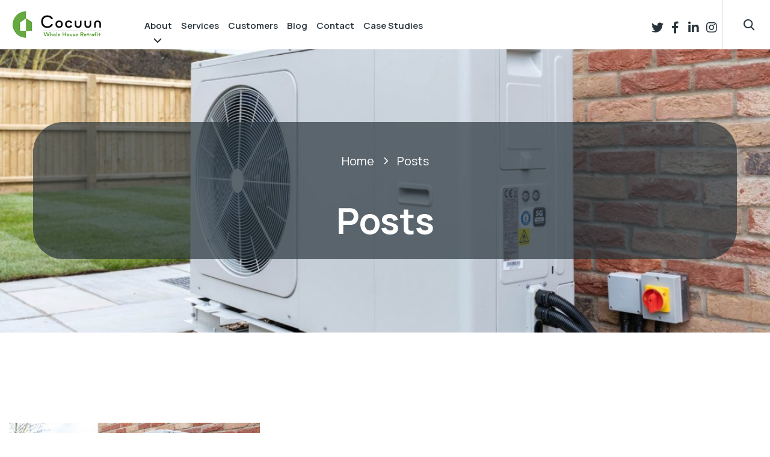

--- FILE ---
content_type: text/html; charset=UTF-8
request_url: https://cocuun.co/2023/06/08/
body_size: 336960
content:

<!DOCTYPE html>
<html lang="en-GB">

<head>
    <meta http-equiv="Content-Type" content="text/html; charset=UTF-8">
    <meta name="viewport" content="width=device-width, initial-scale=1, maximum-scale=1">
    <meta http-equiv="X-UA-Compatible" content="IE=Edge">
    <link rel="pingback" href="https://cocuun.co/xmlrpc.php">
    <title>June 8, 2023 &#8211; Cocuun</title>
<meta name='robots' content='max-image-preview:large' />
<link rel='dns-prefetch' href='//www.googletagmanager.com' />
<link rel='dns-prefetch' href='//fonts.googleapis.com' />
<link rel="alternate" type="application/rss+xml" title="Cocuun &raquo; Feed" href="https://cocuun.co/feed/" />
<link rel="alternate" type="application/rss+xml" title="Cocuun &raquo; Comments Feed" href="https://cocuun.co/comments/feed/" />
<style id='wp-img-auto-sizes-contain-inline-css' type='text/css'>
img:is([sizes=auto i],[sizes^="auto," i]){contain-intrinsic-size:3000px 1500px}
/*# sourceURL=wp-img-auto-sizes-contain-inline-css */
</style>
<link rel='stylesheet' id='sbi_styles-css' href='https://cocuun.co/wp-content/plugins/instagram-feed/css/sbi-styles.min.css?ver=6.5.0' type='text/css' media='all' />
<style id='wp-emoji-styles-inline-css' type='text/css'>

	img.wp-smiley, img.emoji {
		display: inline !important;
		border: none !important;
		box-shadow: none !important;
		height: 1em !important;
		width: 1em !important;
		margin: 0 0.07em !important;
		vertical-align: -0.1em !important;
		background: none !important;
		padding: 0 !important;
	}
/*# sourceURL=wp-emoji-styles-inline-css */
</style>
<link rel='stylesheet' id='wp-block-library-css' href='https://cocuun.co/wp-includes/css/dist/block-library/style.min.css?ver=6.9' type='text/css' media='all' />
<style id='wp-block-heading-inline-css' type='text/css'>
h1:where(.wp-block-heading).has-background,h2:where(.wp-block-heading).has-background,h3:where(.wp-block-heading).has-background,h4:where(.wp-block-heading).has-background,h5:where(.wp-block-heading).has-background,h6:where(.wp-block-heading).has-background{padding:1.25em 2.375em}h1.has-text-align-left[style*=writing-mode]:where([style*=vertical-lr]),h1.has-text-align-right[style*=writing-mode]:where([style*=vertical-rl]),h2.has-text-align-left[style*=writing-mode]:where([style*=vertical-lr]),h2.has-text-align-right[style*=writing-mode]:where([style*=vertical-rl]),h3.has-text-align-left[style*=writing-mode]:where([style*=vertical-lr]),h3.has-text-align-right[style*=writing-mode]:where([style*=vertical-rl]),h4.has-text-align-left[style*=writing-mode]:where([style*=vertical-lr]),h4.has-text-align-right[style*=writing-mode]:where([style*=vertical-rl]),h5.has-text-align-left[style*=writing-mode]:where([style*=vertical-lr]),h5.has-text-align-right[style*=writing-mode]:where([style*=vertical-rl]),h6.has-text-align-left[style*=writing-mode]:where([style*=vertical-lr]),h6.has-text-align-right[style*=writing-mode]:where([style*=vertical-rl]){rotate:180deg}
/*# sourceURL=https://cocuun.co/wp-includes/blocks/heading/style.min.css */
</style>
<style id='wp-block-image-inline-css' type='text/css'>
.wp-block-image>a,.wp-block-image>figure>a{display:inline-block}.wp-block-image img{box-sizing:border-box;height:auto;max-width:100%;vertical-align:bottom}@media not (prefers-reduced-motion){.wp-block-image img.hide{visibility:hidden}.wp-block-image img.show{animation:show-content-image .4s}}.wp-block-image[style*=border-radius] img,.wp-block-image[style*=border-radius]>a{border-radius:inherit}.wp-block-image.has-custom-border img{box-sizing:border-box}.wp-block-image.aligncenter{text-align:center}.wp-block-image.alignfull>a,.wp-block-image.alignwide>a{width:100%}.wp-block-image.alignfull img,.wp-block-image.alignwide img{height:auto;width:100%}.wp-block-image .aligncenter,.wp-block-image .alignleft,.wp-block-image .alignright,.wp-block-image.aligncenter,.wp-block-image.alignleft,.wp-block-image.alignright{display:table}.wp-block-image .aligncenter>figcaption,.wp-block-image .alignleft>figcaption,.wp-block-image .alignright>figcaption,.wp-block-image.aligncenter>figcaption,.wp-block-image.alignleft>figcaption,.wp-block-image.alignright>figcaption{caption-side:bottom;display:table-caption}.wp-block-image .alignleft{float:left;margin:.5em 1em .5em 0}.wp-block-image .alignright{float:right;margin:.5em 0 .5em 1em}.wp-block-image .aligncenter{margin-left:auto;margin-right:auto}.wp-block-image :where(figcaption){margin-bottom:1em;margin-top:.5em}.wp-block-image.is-style-circle-mask img{border-radius:9999px}@supports ((-webkit-mask-image:none) or (mask-image:none)) or (-webkit-mask-image:none){.wp-block-image.is-style-circle-mask img{border-radius:0;-webkit-mask-image:url('data:image/svg+xml;utf8,<svg viewBox="0 0 100 100" xmlns="http://www.w3.org/2000/svg"><circle cx="50" cy="50" r="50"/></svg>');mask-image:url('data:image/svg+xml;utf8,<svg viewBox="0 0 100 100" xmlns="http://www.w3.org/2000/svg"><circle cx="50" cy="50" r="50"/></svg>');mask-mode:alpha;-webkit-mask-position:center;mask-position:center;-webkit-mask-repeat:no-repeat;mask-repeat:no-repeat;-webkit-mask-size:contain;mask-size:contain}}:root :where(.wp-block-image.is-style-rounded img,.wp-block-image .is-style-rounded img){border-radius:9999px}.wp-block-image figure{margin:0}.wp-lightbox-container{display:flex;flex-direction:column;position:relative}.wp-lightbox-container img{cursor:zoom-in}.wp-lightbox-container img:hover+button{opacity:1}.wp-lightbox-container button{align-items:center;backdrop-filter:blur(16px) saturate(180%);background-color:#5a5a5a40;border:none;border-radius:4px;cursor:zoom-in;display:flex;height:20px;justify-content:center;opacity:0;padding:0;position:absolute;right:16px;text-align:center;top:16px;width:20px;z-index:100}@media not (prefers-reduced-motion){.wp-lightbox-container button{transition:opacity .2s ease}}.wp-lightbox-container button:focus-visible{outline:3px auto #5a5a5a40;outline:3px auto -webkit-focus-ring-color;outline-offset:3px}.wp-lightbox-container button:hover{cursor:pointer;opacity:1}.wp-lightbox-container button:focus{opacity:1}.wp-lightbox-container button:focus,.wp-lightbox-container button:hover,.wp-lightbox-container button:not(:hover):not(:active):not(.has-background){background-color:#5a5a5a40;border:none}.wp-lightbox-overlay{box-sizing:border-box;cursor:zoom-out;height:100vh;left:0;overflow:hidden;position:fixed;top:0;visibility:hidden;width:100%;z-index:100000}.wp-lightbox-overlay .close-button{align-items:center;cursor:pointer;display:flex;justify-content:center;min-height:40px;min-width:40px;padding:0;position:absolute;right:calc(env(safe-area-inset-right) + 16px);top:calc(env(safe-area-inset-top) + 16px);z-index:5000000}.wp-lightbox-overlay .close-button:focus,.wp-lightbox-overlay .close-button:hover,.wp-lightbox-overlay .close-button:not(:hover):not(:active):not(.has-background){background:none;border:none}.wp-lightbox-overlay .lightbox-image-container{height:var(--wp--lightbox-container-height);left:50%;overflow:hidden;position:absolute;top:50%;transform:translate(-50%,-50%);transform-origin:top left;width:var(--wp--lightbox-container-width);z-index:9999999999}.wp-lightbox-overlay .wp-block-image{align-items:center;box-sizing:border-box;display:flex;height:100%;justify-content:center;margin:0;position:relative;transform-origin:0 0;width:100%;z-index:3000000}.wp-lightbox-overlay .wp-block-image img{height:var(--wp--lightbox-image-height);min-height:var(--wp--lightbox-image-height);min-width:var(--wp--lightbox-image-width);width:var(--wp--lightbox-image-width)}.wp-lightbox-overlay .wp-block-image figcaption{display:none}.wp-lightbox-overlay button{background:none;border:none}.wp-lightbox-overlay .scrim{background-color:#fff;height:100%;opacity:.9;position:absolute;width:100%;z-index:2000000}.wp-lightbox-overlay.active{visibility:visible}@media not (prefers-reduced-motion){.wp-lightbox-overlay.active{animation:turn-on-visibility .25s both}.wp-lightbox-overlay.active img{animation:turn-on-visibility .35s both}.wp-lightbox-overlay.show-closing-animation:not(.active){animation:turn-off-visibility .35s both}.wp-lightbox-overlay.show-closing-animation:not(.active) img{animation:turn-off-visibility .25s both}.wp-lightbox-overlay.zoom.active{animation:none;opacity:1;visibility:visible}.wp-lightbox-overlay.zoom.active .lightbox-image-container{animation:lightbox-zoom-in .4s}.wp-lightbox-overlay.zoom.active .lightbox-image-container img{animation:none}.wp-lightbox-overlay.zoom.active .scrim{animation:turn-on-visibility .4s forwards}.wp-lightbox-overlay.zoom.show-closing-animation:not(.active){animation:none}.wp-lightbox-overlay.zoom.show-closing-animation:not(.active) .lightbox-image-container{animation:lightbox-zoom-out .4s}.wp-lightbox-overlay.zoom.show-closing-animation:not(.active) .lightbox-image-container img{animation:none}.wp-lightbox-overlay.zoom.show-closing-animation:not(.active) .scrim{animation:turn-off-visibility .4s forwards}}@keyframes show-content-image{0%{visibility:hidden}99%{visibility:hidden}to{visibility:visible}}@keyframes turn-on-visibility{0%{opacity:0}to{opacity:1}}@keyframes turn-off-visibility{0%{opacity:1;visibility:visible}99%{opacity:0;visibility:visible}to{opacity:0;visibility:hidden}}@keyframes lightbox-zoom-in{0%{transform:translate(calc((-100vw + var(--wp--lightbox-scrollbar-width))/2 + var(--wp--lightbox-initial-left-position)),calc(-50vh + var(--wp--lightbox-initial-top-position))) scale(var(--wp--lightbox-scale))}to{transform:translate(-50%,-50%) scale(1)}}@keyframes lightbox-zoom-out{0%{transform:translate(-50%,-50%) scale(1);visibility:visible}99%{visibility:visible}to{transform:translate(calc((-100vw + var(--wp--lightbox-scrollbar-width))/2 + var(--wp--lightbox-initial-left-position)),calc(-50vh + var(--wp--lightbox-initial-top-position))) scale(var(--wp--lightbox-scale));visibility:hidden}}
/*# sourceURL=https://cocuun.co/wp-includes/blocks/image/style.min.css */
</style>
<style id='wp-block-group-inline-css' type='text/css'>
.wp-block-group{box-sizing:border-box}:where(.wp-block-group.wp-block-group-is-layout-constrained){position:relative}
/*# sourceURL=https://cocuun.co/wp-includes/blocks/group/style.min.css */
</style>
<style id='wp-block-paragraph-inline-css' type='text/css'>
.is-small-text{font-size:.875em}.is-regular-text{font-size:1em}.is-large-text{font-size:2.25em}.is-larger-text{font-size:3em}.has-drop-cap:not(:focus):first-letter{float:left;font-size:8.4em;font-style:normal;font-weight:100;line-height:.68;margin:.05em .1em 0 0;text-transform:uppercase}body.rtl .has-drop-cap:not(:focus):first-letter{float:none;margin-left:.1em}p.has-drop-cap.has-background{overflow:hidden}:root :where(p.has-background){padding:1.25em 2.375em}:where(p.has-text-color:not(.has-link-color)) a{color:inherit}p.has-text-align-left[style*="writing-mode:vertical-lr"],p.has-text-align-right[style*="writing-mode:vertical-rl"]{rotate:180deg}
/*# sourceURL=https://cocuun.co/wp-includes/blocks/paragraph/style.min.css */
</style>
<style id='wp-block-spacer-inline-css' type='text/css'>
.wp-block-spacer{clear:both}
/*# sourceURL=https://cocuun.co/wp-includes/blocks/spacer/style.min.css */
</style>
<link rel='stylesheet' id='wc-blocks-style-css' href='https://cocuun.co/wp-content/plugins/woocommerce/assets/client/blocks/wc-blocks.css?ver=wc-9.1.4' type='text/css' media='all' />
<style id='global-styles-inline-css' type='text/css'>
:root{--wp--preset--aspect-ratio--square: 1;--wp--preset--aspect-ratio--4-3: 4/3;--wp--preset--aspect-ratio--3-4: 3/4;--wp--preset--aspect-ratio--3-2: 3/2;--wp--preset--aspect-ratio--2-3: 2/3;--wp--preset--aspect-ratio--16-9: 16/9;--wp--preset--aspect-ratio--9-16: 9/16;--wp--preset--color--black: #000000;--wp--preset--color--cyan-bluish-gray: #abb8c3;--wp--preset--color--white: #ffffff;--wp--preset--color--pale-pink: #f78da7;--wp--preset--color--vivid-red: #cf2e2e;--wp--preset--color--luminous-vivid-orange: #ff6900;--wp--preset--color--luminous-vivid-amber: #fcb900;--wp--preset--color--light-green-cyan: #7bdcb5;--wp--preset--color--vivid-green-cyan: #00d084;--wp--preset--color--pale-cyan-blue: #8ed1fc;--wp--preset--color--vivid-cyan-blue: #0693e3;--wp--preset--color--vivid-purple: #9b51e0;--wp--preset--gradient--vivid-cyan-blue-to-vivid-purple: linear-gradient(135deg,rgb(6,147,227) 0%,rgb(155,81,224) 100%);--wp--preset--gradient--light-green-cyan-to-vivid-green-cyan: linear-gradient(135deg,rgb(122,220,180) 0%,rgb(0,208,130) 100%);--wp--preset--gradient--luminous-vivid-amber-to-luminous-vivid-orange: linear-gradient(135deg,rgb(252,185,0) 0%,rgb(255,105,0) 100%);--wp--preset--gradient--luminous-vivid-orange-to-vivid-red: linear-gradient(135deg,rgb(255,105,0) 0%,rgb(207,46,46) 100%);--wp--preset--gradient--very-light-gray-to-cyan-bluish-gray: linear-gradient(135deg,rgb(238,238,238) 0%,rgb(169,184,195) 100%);--wp--preset--gradient--cool-to-warm-spectrum: linear-gradient(135deg,rgb(74,234,220) 0%,rgb(151,120,209) 20%,rgb(207,42,186) 40%,rgb(238,44,130) 60%,rgb(251,105,98) 80%,rgb(254,248,76) 100%);--wp--preset--gradient--blush-light-purple: linear-gradient(135deg,rgb(255,206,236) 0%,rgb(152,150,240) 100%);--wp--preset--gradient--blush-bordeaux: linear-gradient(135deg,rgb(254,205,165) 0%,rgb(254,45,45) 50%,rgb(107,0,62) 100%);--wp--preset--gradient--luminous-dusk: linear-gradient(135deg,rgb(255,203,112) 0%,rgb(199,81,192) 50%,rgb(65,88,208) 100%);--wp--preset--gradient--pale-ocean: linear-gradient(135deg,rgb(255,245,203) 0%,rgb(182,227,212) 50%,rgb(51,167,181) 100%);--wp--preset--gradient--electric-grass: linear-gradient(135deg,rgb(202,248,128) 0%,rgb(113,206,126) 100%);--wp--preset--gradient--midnight: linear-gradient(135deg,rgb(2,3,129) 0%,rgb(40,116,252) 100%);--wp--preset--font-size--small: 13px;--wp--preset--font-size--medium: 20px;--wp--preset--font-size--large: 36px;--wp--preset--font-size--x-large: 42px;--wp--preset--font-family--inter: "Inter", sans-serif;--wp--preset--font-family--cardo: Cardo;--wp--preset--spacing--20: 0.44rem;--wp--preset--spacing--30: 0.67rem;--wp--preset--spacing--40: 1rem;--wp--preset--spacing--50: 1.5rem;--wp--preset--spacing--60: 2.25rem;--wp--preset--spacing--70: 3.38rem;--wp--preset--spacing--80: 5.06rem;--wp--preset--shadow--natural: 6px 6px 9px rgba(0, 0, 0, 0.2);--wp--preset--shadow--deep: 12px 12px 50px rgba(0, 0, 0, 0.4);--wp--preset--shadow--sharp: 6px 6px 0px rgba(0, 0, 0, 0.2);--wp--preset--shadow--outlined: 6px 6px 0px -3px rgb(255, 255, 255), 6px 6px rgb(0, 0, 0);--wp--preset--shadow--crisp: 6px 6px 0px rgb(0, 0, 0);}:where(.is-layout-flex){gap: 0.5em;}:where(.is-layout-grid){gap: 0.5em;}body .is-layout-flex{display: flex;}.is-layout-flex{flex-wrap: wrap;align-items: center;}.is-layout-flex > :is(*, div){margin: 0;}body .is-layout-grid{display: grid;}.is-layout-grid > :is(*, div){margin: 0;}:where(.wp-block-columns.is-layout-flex){gap: 2em;}:where(.wp-block-columns.is-layout-grid){gap: 2em;}:where(.wp-block-post-template.is-layout-flex){gap: 1.25em;}:where(.wp-block-post-template.is-layout-grid){gap: 1.25em;}.has-black-color{color: var(--wp--preset--color--black) !important;}.has-cyan-bluish-gray-color{color: var(--wp--preset--color--cyan-bluish-gray) !important;}.has-white-color{color: var(--wp--preset--color--white) !important;}.has-pale-pink-color{color: var(--wp--preset--color--pale-pink) !important;}.has-vivid-red-color{color: var(--wp--preset--color--vivid-red) !important;}.has-luminous-vivid-orange-color{color: var(--wp--preset--color--luminous-vivid-orange) !important;}.has-luminous-vivid-amber-color{color: var(--wp--preset--color--luminous-vivid-amber) !important;}.has-light-green-cyan-color{color: var(--wp--preset--color--light-green-cyan) !important;}.has-vivid-green-cyan-color{color: var(--wp--preset--color--vivid-green-cyan) !important;}.has-pale-cyan-blue-color{color: var(--wp--preset--color--pale-cyan-blue) !important;}.has-vivid-cyan-blue-color{color: var(--wp--preset--color--vivid-cyan-blue) !important;}.has-vivid-purple-color{color: var(--wp--preset--color--vivid-purple) !important;}.has-black-background-color{background-color: var(--wp--preset--color--black) !important;}.has-cyan-bluish-gray-background-color{background-color: var(--wp--preset--color--cyan-bluish-gray) !important;}.has-white-background-color{background-color: var(--wp--preset--color--white) !important;}.has-pale-pink-background-color{background-color: var(--wp--preset--color--pale-pink) !important;}.has-vivid-red-background-color{background-color: var(--wp--preset--color--vivid-red) !important;}.has-luminous-vivid-orange-background-color{background-color: var(--wp--preset--color--luminous-vivid-orange) !important;}.has-luminous-vivid-amber-background-color{background-color: var(--wp--preset--color--luminous-vivid-amber) !important;}.has-light-green-cyan-background-color{background-color: var(--wp--preset--color--light-green-cyan) !important;}.has-vivid-green-cyan-background-color{background-color: var(--wp--preset--color--vivid-green-cyan) !important;}.has-pale-cyan-blue-background-color{background-color: var(--wp--preset--color--pale-cyan-blue) !important;}.has-vivid-cyan-blue-background-color{background-color: var(--wp--preset--color--vivid-cyan-blue) !important;}.has-vivid-purple-background-color{background-color: var(--wp--preset--color--vivid-purple) !important;}.has-black-border-color{border-color: var(--wp--preset--color--black) !important;}.has-cyan-bluish-gray-border-color{border-color: var(--wp--preset--color--cyan-bluish-gray) !important;}.has-white-border-color{border-color: var(--wp--preset--color--white) !important;}.has-pale-pink-border-color{border-color: var(--wp--preset--color--pale-pink) !important;}.has-vivid-red-border-color{border-color: var(--wp--preset--color--vivid-red) !important;}.has-luminous-vivid-orange-border-color{border-color: var(--wp--preset--color--luminous-vivid-orange) !important;}.has-luminous-vivid-amber-border-color{border-color: var(--wp--preset--color--luminous-vivid-amber) !important;}.has-light-green-cyan-border-color{border-color: var(--wp--preset--color--light-green-cyan) !important;}.has-vivid-green-cyan-border-color{border-color: var(--wp--preset--color--vivid-green-cyan) !important;}.has-pale-cyan-blue-border-color{border-color: var(--wp--preset--color--pale-cyan-blue) !important;}.has-vivid-cyan-blue-border-color{border-color: var(--wp--preset--color--vivid-cyan-blue) !important;}.has-vivid-purple-border-color{border-color: var(--wp--preset--color--vivid-purple) !important;}.has-vivid-cyan-blue-to-vivid-purple-gradient-background{background: var(--wp--preset--gradient--vivid-cyan-blue-to-vivid-purple) !important;}.has-light-green-cyan-to-vivid-green-cyan-gradient-background{background: var(--wp--preset--gradient--light-green-cyan-to-vivid-green-cyan) !important;}.has-luminous-vivid-amber-to-luminous-vivid-orange-gradient-background{background: var(--wp--preset--gradient--luminous-vivid-amber-to-luminous-vivid-orange) !important;}.has-luminous-vivid-orange-to-vivid-red-gradient-background{background: var(--wp--preset--gradient--luminous-vivid-orange-to-vivid-red) !important;}.has-very-light-gray-to-cyan-bluish-gray-gradient-background{background: var(--wp--preset--gradient--very-light-gray-to-cyan-bluish-gray) !important;}.has-cool-to-warm-spectrum-gradient-background{background: var(--wp--preset--gradient--cool-to-warm-spectrum) !important;}.has-blush-light-purple-gradient-background{background: var(--wp--preset--gradient--blush-light-purple) !important;}.has-blush-bordeaux-gradient-background{background: var(--wp--preset--gradient--blush-bordeaux) !important;}.has-luminous-dusk-gradient-background{background: var(--wp--preset--gradient--luminous-dusk) !important;}.has-pale-ocean-gradient-background{background: var(--wp--preset--gradient--pale-ocean) !important;}.has-electric-grass-gradient-background{background: var(--wp--preset--gradient--electric-grass) !important;}.has-midnight-gradient-background{background: var(--wp--preset--gradient--midnight) !important;}.has-small-font-size{font-size: var(--wp--preset--font-size--small) !important;}.has-medium-font-size{font-size: var(--wp--preset--font-size--medium) !important;}.has-large-font-size{font-size: var(--wp--preset--font-size--large) !important;}.has-x-large-font-size{font-size: var(--wp--preset--font-size--x-large) !important;}
/*# sourceURL=global-styles-inline-css */
</style>

<style id='classic-theme-styles-inline-css' type='text/css'>
/*! This file is auto-generated */
.wp-block-button__link{color:#fff;background-color:#32373c;border-radius:9999px;box-shadow:none;text-decoration:none;padding:calc(.667em + 2px) calc(1.333em + 2px);font-size:1.125em}.wp-block-file__button{background:#32373c;color:#fff;text-decoration:none}
/*# sourceURL=/wp-includes/css/classic-themes.min.css */
</style>
<link rel='stylesheet' id='woocommerce-layout-css' href='https://cocuun.co/wp-content/plugins/woocommerce/assets/css/woocommerce-layout.css?ver=9.1.4' type='text/css' media='all' />
<link rel='stylesheet' id='woocommerce-smallscreen-css' href='https://cocuun.co/wp-content/plugins/woocommerce/assets/css/woocommerce-smallscreen.css?ver=9.1.4' type='text/css' media='only screen and (max-width: 768px)' />
<link rel='stylesheet' id='woocommerce-general-css' href='https://cocuun.co/wp-content/plugins/woocommerce/assets/css/woocommerce.css?ver=9.1.4' type='text/css' media='all' />
<style id='woocommerce-inline-inline-css' type='text/css'>
.woocommerce form .form-row .required { visibility: visible; }
/*# sourceURL=woocommerce-inline-inline-css */
</style>
<link rel='stylesheet' id='energium-theme-css' href='https://cocuun.co/wp-content/themes/cocuun/css/theme.css?ver=6.9' type='text/css' media='all' />
<style id='energium-theme-inline-css' type='text/css'>

        body:not(.wp-admin),
        .editor-styles-wrapper,
        body:not(.wp-admin) input,
        .editor-styles-wrapper input,
        body:not(.wp-admin) textarea,
        .editor-styles-wrapper textarea,
        body:not(.wp-admin) select,
        .grid-listing .grid-item,
        .case-study-grid-listing .grid-item,
        .elementor-widget-image-box .elementor-image-box-wrapper .elementor-image-box-content .elementor-image-box-description,
        .error-404-info-text,
        .elementor-widget-energium_image_carousel .energium-image-slider-widget .slider-item .elementor-image-carousel-caption,
        .energium-image-slider-widget .slider-item-description {font-family: Manrope, Arial, Helvetica, sans-serif; font-size: 16px; line-height: 1.875em; text-transform: none; letter-spacing: 0em; word-spacing: 0px; font-style: normal; font-weight: 400; }
    
        .post-more-button,
        .filter-control-wrapper .filter-control-list .dots .dot {font-size: 16px; }
    
        p,
        .filter-control-wrapper .filter-control-list .dots .dot {line-height: 1.875em; }
    
        .post-excerpt,
        .woocommerce form label,
        .post-content,
        .service-item .service-item-excerpt {font-size: 16px; line-height: 1.875em; font-weight: 400; }
    
        body .content-wrapper .elementor-widget-text-editor,
        .elementor-icon-list-items .elementor-icon-list-item .elementor-icon-list-text,
        .footer .widget_nav_menu ul li,
        .footer .widget_archive ul li,
        .footer .widget_categories ul li,
        .widget_pages ul li {font-family: Manrope, Arial, Helvetica, sans-serif; }
    
        .result-box .result-box-value,
        .special-title .special-title-backward,
        .energium-heading .energium-subheading,
        .elementor-widget-energium_special_text .special-text,
        .page-title-wrapper .page-title-additional {font-family: Roboto, Arial, Helvetica, sans-serif; font-weight: 400; }
    
        h1, h2, h3, h4, h5, h6,
        .page-title-container .page-title-box .page-title,
        body .elementor-widget-heading .elementor-heading-title,
        .woocommerce-Reviews-title,
        .woocommerce .comment-reply-title,
        .cart_totals h2,
        .woocommerce-account .woocommerce-EditAccountForm fieldset legend,
        .elementor-widget-image-box .elementor-image-box-wrapper .elementor-image-box-content .elementor-image-box-title,
        .wpforms-form .wpforms-title,
        .wp-block-search .wp-block-search__label,
        .wp-block-woocommerce-product-search .wc-block-product-search__label {font-family: Manrope, Arial, Helvetica, sans-serif; text-transform: none; font-style: normal; }
    
        .logo,
        .mobile-header-menu-container .header-mobile-contacts .contact-item,
        .top-bar,
        .wrapper-info .additional-text-title,
        .post-categories a.post-category-item,
        .post-meta-header .post-meta-item,
        .single-post .post-meta-footer .post-meta-item,
        .post-comment-buttons a,
        .post-comment-author,
        .post-comment-date,
        div.wpforms-container.wpforms-container-full .wpforms-form .wpforms-field-label,
        .widget_energium_featured_posts_widget .featured-posts-item-link,
        .widget_energium_featured_posts_widget .featured-posts-item-date,
        .wp-block-latest-posts .wp-block-latest-posts__post-date,
        .wp-block-latest-comments .wp-block-latest-comments__comment-date,
        .portfolio-item .post-title,
        .team-experience-item-title,
        .team-experience-item-period,
        .team-item .post-title,
        .project-item-wrapper .post-title,
        .project-post-meta .project-post-meta-label,
        .vacancy-info,
        .vacancy-item .vacancy-item-header,
        .vacancy-item .vacancy-item-salary,
        .help-item .help-item-title,
        .energium-step-widget .step-bg-number,
        .energium-step-widget .step-number,
        .energium-testimonial-carousel-widget .testimonial-carousel-wrapper .author-name,
        .elementor-widget-accordion .elementor-accordion .elementor-tab-title,
        .filter-control-wrapper .filter-control-list .dots .dot,
        .widget_recent_comments ul .recentcomments,
        .wp-block-latest-comments .wp-block-latest-comments__comment-meta,
        .widget_archive ul li,
        .wp-block-archives li,
        .widget_categories ul li,
        .wp-block-categories li,
        .widget_energium_featured_posts_widget .featured-posts-item-link,
        .widget_recent_entries li,
        .wp-block-latest-posts li a,
        .widget_meta ul li,
        .widget_pages ul li,
        .widget_nav_menu ul li,
        .widget_rss ul a.rsswidget,
        .wp-block-rss .wp-block-rss__item-title,
        .post-meta-footer .post-meta-item-tags,
        .post-comment-author,
        .content-wrapper .wp-block-pullquote blockquote cite,
        .block-editor-block-list__layout .wp-block-pullquote blockquote cite,
        .post-more-button a,
        .post-quote .post-quote-author,
        .post-navigation-link,
        .post-navigation-title,
        .post-navigation-categories,
        .energium-price-item-widget .price-item .price-item-title,
        .energium-price-item-widget .price-item .price-item-container,
        .energium-person-widget .person-name,
        .elementor-widget-counter .elementor-counter .elementor-counter-title,
        .banner-widget .banner-subtitle,
        .energium_tabs_widget .energium_tabs_titles_container .energium_tab_title_item,
        .elementor-widget-energium_countdown .countdown_separator,
        .elementor-widget-energium_countdown .countdown_digits,
        .elementor-widget-energium_countdown .countdown_digits_placeholder,
        .energium_content_slider_widget .energium_content_slider_title,
        body .content-wrapper blockquote cite,
        .block-editor-block-list__layout blockquote cite,
        .editor-styles-wrapper blockquote cite,
        .elementor-widget-image-box .elementor-image-box-wrapper .elementor-image-box-content .elementor-image-box-title,
        .energium_content_slider_widget .slick-navigation .slick-arrow,
        .widget_calendar caption, 
        .wp-block-calendar caption,
        .widget_rss ul a.rsswidget,
        .widget_rss .rss-date,
        .widget_rss cite,
        .result-box,
        .energium-heading .energium-heading-content,
        .single-product.woocommerce div.product .product_meta .product_meta_item.tagged_as a,
        .elementor-widget-energium_vertical_text .vertical-text,
        .energium-image-slider-widget .slider-item-title,
        .elementor-widget-progress .elementor-widget-container .elementor-title,
        .elementor-widget-progress .elementor-progress-bar,
        .energium-content-slider-widget .bottom-area .content-slider-contacts,
        .callback,
        .elementor-widget-energium_custom_menu ul li a,
        .error-404-code,
        .energium-file-widget .file-item .file-item-title {font-family: Manrope, Arial, Helvetica, sans-serif; }
    
        h1,
        body .elementor-widget-heading h1.elementor-heading-title {letter-spacing: 0em; word-spacing: 0px; font-weight: 700; }
    
            @media only screen and (min-width: 576px) {
                h1,
                .editor-styles-wrapper .block-editor-block-list__layout h1,
                .page-title-container .page-title-box,
                body .elementor-widget-heading h1.elementor-heading-title {
                    font-size: 45px;
                }
            }
            @media only screen and (min-width: 992px) {
                h1,
                .editor-styles-wrapper .block-editor-block-list__layout h1,
                .page-title-container .page-title-box,
                body .elementor-widget-heading h1.elementor-heading-title {font-size: 60px; line-height: 1.1em; }
            }
        
        h2,
        .editor-styles-wrapper .block-editor-block-list__layout h2,
        body .elementor-widget-heading h2.elementor-heading-title {letter-spacing: 0em; word-spacing: 0px; font-weight: 700; }
    
        @media only screen and (min-width: 576px) {
            h2,
            .editor-styles-wrapper .block-editor-block-list__layout h2,
            body .elementor-widget-heading h2.elementor-heading-title {font-size: 35px; line-height: 1.25em; }
        }
    
        h3,
        .editor-styles-wrapper .block-editor-block-list__layout h3,
        body .elementor-widget-heading h3.elementor-heading-title,
        .woocommerce-Reviews-title {letter-spacing: 0em; word-spacing: 0px; font-weight: 700; }
    
        @media only screen and (min-width: 576px) {
            h3,
            .editor-styles-wrapper .block-editor-block-list__layout h3,
            body .elementor-widget-heading h3.elementor-heading-title,
            .woocommerce-Reviews-title {font-size: 25px; line-height: 1.4167em; }
        }
    
        h4,
        .editor-styles-wrapper .block-editor-block-list__layout h4,
        .woocommerce .comment-reply-title,
        body .elementor-widget-heading h4.elementor-heading-title,
        .cart_totals h2,
        .woocommerce-checkout h3,
        .widget h2.widgettitle,
         
        .sidebar .widget-wrapper > .wp-block-title h1, 
        .sidebar .widget-wrapper > .wp-block-title h2, 
        .sidebar .widget-wrapper > .wp-block-title h3, 
        .sidebar .wp-block-group__inner-container > .wp-block-title h1, 
        .sidebar .wp-block-group__inner-container > .wp-block-title h2, 
        .sidebar .wp-block-group__inner-container > .wp-block-title h3 {letter-spacing: 0em; word-spacing: 0px; font-weight: 700; }
    
        @media only screen and (min-width: 576px) {
            h4,
            .editor-styles-wrapper .block-editor-block-list__layout h4,
            body .elementor-widget-heading h4.elementor-heading-title,
            .woocommerce .comment-reply-title,
            .woocommerce-checkout h3,
            .cart_totals h2,
            .wp-block-search .wp-block-search__label,
            .wp-block-woocommerce-product-search .wc-block-product-search__label,
            .widget-wrapper > .wp-block-title h1,
            .widget-wrapper > .wp-block-title h2,
            .widget-wrapper > .wp-block-title h3,
            .wp-block-group__inner-container > .wp-block-title h1,
            .wp-block-group__inner-container > .wp-block-title h2,
            .wp-block-group__inner-container > .wp-block-title h3,
            .widget h2.widgettitle {font-size: 20px; line-height: 1.6em; }
        }
    
        h5,
        .editor-styles-wrapper .block-editor-block-list__layout h5,
        .wpforms-form .wpforms-title,
        body .elementor-widget-heading h5.elementor-heading-title,
        .woocommerce-account h3,
        .woocommerce-account .woocommerce-EditAccountForm fieldset legend,
        .outer-form-wrapper h2,
        .woocommerce-MyAccount-content h2,
        .woocommerce-order h2 {letter-spacing: 0em; word-spacing: 0px; font-weight: 700; }
    
        @media only screen and (min-width: 576px) {
            h5,
            .editor-styles-wrapper .block-editor-block-list__layout h5,
            .wpforms-form .wpforms-title,
            body .elementor-widget-heading h5.elementor-heading-title,
            .woocommerce-account h3,
            .woocommerce-account .woocommerce-EditAccountForm fieldset legend,
            .outer-form-wrapper h2,
            .woocommerce-MyAccount-content h2,
            .woocommerce-order h2 {font-size: 18px; line-height: 1.7776em; }
        }
    
        h6,
        .editor-styles-wrapper .block-editor-block-list__layout h6,
        body .elementor-widget-heading h6.elementor-heading-title {letter-spacing: 0em; word-spacing: 0px; font-weight: 700; }
    
        @media only screen and (min-width: 576px) {
            h6,
            .editor-styles-wrapper .block-editor-block-list__layout h6,
            body .elementor-widget-heading h6.elementor-heading-title {font-size: 16px; line-height: 1.75em; }
        }
    
        .energium-button,
        .wp-block-button .wp-block-button__link,
        button,
        input[type="submit"],
        input[type="button"],
        input[type="reset"],
        div.wpforms-container.wpforms-container-full .wpforms-form input[type="submit"],
        div.wpforms-container.wpforms-container-full .wpforms-form button[type="submit"],
        div.wpforms-container.wpforms-container-full .wpforms-form .wpforms-page-button,
        .sidebar .wp-block-cover .wp-block-button:not(.is-style-fill) .wp-block-button__link,
        .slide-sidebar-wrapper .wp-block-cover .wp-block-button:not(.is-style-fill) .wp-block-button__link,
        .footer-widgets .wp-block-cover .wp-block-button:not(.is-style-fill) .wp-block-button__link {font-family: Manrope, Arial, Helvetica, sans-serif; font-size: 14px; text-transform: none; letter-spacing: 0em; word-spacing: 0px; font-style: normal; font-weight: 500; }
    
        .top-bar {
            color: #b7b7b7;
        }
    
        .top-bar a,
        .top-bar .contact-item span.contact-item-value {
            color: #ffffff;
        }
    
        .top-bar a:hover {
            color: #66a942;
        }
    
        .wrapper-contacts .contact-item:not(:last-child):after,
        .top-bar-socials-label:after {
            background-color: #29beff;
        }
    
        .top-bar {
            background-color: #222628;
        }
    
        .header,
        .mobile-header,
        .callback .callback-title {
            color: #666666;
        }
    
        .header a,
        .header .main-menu > li > a,
        .header .logo-link .logo-site-name,
        .header .header-icon,
        .mobile-header a,
        .mobile-header .logo-link .logo-site-name,
        .mobile-header .header-icon,
        .mobile-header-menu-container a,
        .mobile-header-menu-container .logo-link .logo-site-name,
        .mobile-header-menu-container .header-icon,
        .error-404-header .logo-link .logo-site-name,
        .mini-cart .mini-cart-trigger,
        .mini-cart .mini-cart-trigger:hover,
        .mobile-header-menu-container,
        .callback .callback-text,
        .menu-close .menu-close-icon,
        .mobile-header-menu-container .header-mobile-contacts .contact-item .contact-item-value,
        .mobile-header-menu-container .header-mobile-contacts .contact-item .contact-item-value a,
        .mobile-header-menu-container .main-menu > li .sub-menu-trigger,
        .mobile-header-menu-container .header-mobile-contacts .contact-item .contact-item-label {
            color: #27333a;
        }
        .mobile-header .menu-trigger .hamburger span {
            background-color: #27333a;
        }
        .dropdown-trigger .dropdown-trigger-item.colors-light svg .cls-1 {
            stroke: #27333a;
        }
    
        .site-search .search-form .search-form-field::-webkit-input-placeholder {
             color: #9ca4a9;
        }
        .site-search .search-form .search-form-field:-moz-placeholder {
             color: #9ca4a9;
        }
        .site-search .search-form .search-form-field::-moz-placeholder {
             color: #9ca4a9;
        }
        .site-search .search-form .search-form-field:-ms-input-placeholder {
            color: #9ca4a9;
        }
    
        .mobile-header-menu-container .header-mobile-contacts .contact-item:before,
        .header .main-menu > li > a:hover,
        .header .main-menu > li.current-menu-ancestor > a,
        .header .main-menu > li.current-menu-parent > a,
        .header .main-menu > li.current-menu-item > a,
        .mobile-header-menu-container .main-menu li.active > a,
        .mobile-header-menu-container .main-menu li.current-menu-ancestor > a,
        .mobile-header-menu-container .main-menu li.current-menu-parent > a,
        .mobile-header-menu-container .main-menu li.current-menu-item > a,
        .callback:before,
        .header .header-icon .search-trigger-icon:hover,
        .menu-close .menu-close-icon:hover,
        .mobile-header-menu-container .header-mobile-contacts .contact-item .contact-item-value a:hover {
            color: #0d80ce;
        }
        .dropdown-trigger .dropdown-trigger-item.colors-light svg .cls-2 {
            stroke: #0d80ce;
        }
    
        .site-search,
        .dropdown-trigger .dropdown-trigger-item.colors-light.separated,
        .mobile-header-menu-container .main-menu > li > ul.sub-menu,
        .mobile-header-menu-container .main-menu > li {
            border-color: #d9d9d9;
        }
    
        .header,
        .mobile-header,
        .site-search,
        .mobile-header-menu-container,
        .header.sticky-header-on.sticky-ready .sticky-wrapper,
        .mobile-header.sticky-header-on.sticky-ready .sticky-wrapper {
            background-color: #ffffff;
        }
        .mini-cart .mini-cart-count > span {
            border-color: #ffffff;
        }
    
        .header .energium-button, 
        .mobile-header .energium-button, 
        .mobile-header-menu-container .energium-button,
        .mobile-header-menu-container .wrapper-socials li a {
            color: #27333a;
        }
    
        .mobile-header-menu-container .wrapper-socials li a {
            border-color: #66a942;
        }
    
        .header .energium-button:hover, 
        .mobile-header .energium-button:hover, 
        .mobile-header-menu-container .energium-button:hover,
        .header a.header-button,
        .header a.header-button:hover,
        .mobile-header-menu-container .wrapper-socials li a:hover {
            color: #ffffff;
        }
    
        .mobile-header-menu-container .wrapper-socials li a:hover {
            border-color: #66a942;
        }
    
        .header-button,
        .mobile-header-menu-container .wrapper-socials li a:hover {
            background-color: #66a942;
        }
    
        .page-title-container .page-title-additional {
            color: #b7b7b7;
        }
    
        .page-title-wrapper,
        .body-container .page-title-wrapper a,
        .edit-post-visual-editor__post-title-wrapper,
        .edit-post-visual-editor__post-title-wrapper a {
            color: #ffffff;
        }
        .breadcrumbs .delimiter {
            background-color: #ffffff;
        }
    
        .body-container .page-title-wrapper a:hover,
        .edit-post-visual-editor__post-title-wrapper a:hover {
            color: #66a942;
        }
    
        .page-title-container,
        .edit-post-visual-editor__post-title-wrapper {
            background-color: #3593dc;
        }
    
        .footer,
        .footer .footer-additional-menu li a,
        .footer-widgets .widget_energium_featured_posts_widget .featured-posts-item-link,
        .footer-widgets .widget_recent_entries ul li a,
        .footer-widgets .wp-block-latest-posts li a,
        .footer-widgets .widget_recent_comments ul .recentcomments,
        .footer-widgets .widget_categories ul li:hover li,
         
        .footer-widgets div.wpforms-container-full .wpforms-form .energium-form-field .energium-label-wrapper label, 
        .footer-widgets form .energium-form-field .energium-label-wrapper label {
            color: #b7b7b7;
        }
    
        .footer input,
        .footer textarea,
        .footer select,
        .footer .widget-title,
        .footer .widget_text,
        .footer .widget_energium_banner_widget .banner-widget-wrapper,
        .footer .widget_energium_banner_widget .banner-widget-wrapper .banner-title,
        .footer .widget_search .search-form .search-form-icon,
        .footer .widget_archive .post-count,
        .footer .wp-block-archives .post-count,
        .footer .widget_categories .post-count, 
        .footer .wp-block-categories .post-count,
        .footer .widget_rss cite,
        .footer .wp-block-rss .wp-block-rss__item-author,
        .footer .widget_media_gallery .gallery .gallery-icon a:after,
        .footer .widget_media_audio .mejs-container .mejs-button > button,
        .footer .widget_media_audio .mejs-container .mejs-time,
        .footer .widget_media_audio .mejs-container .mejs-duration,
        .footer .wp-video .mejs-container .mejs-button > button,
        .footer .wp-video .mejs-container .mejs-time,
        .footer .wp-video .mejs-container .mejs-duration,
        .footer-widgets input[type="text"],
        .footer-widgets input[type="email"],
        .footer-widgets input[type="url"],
        .footer-widgets input[type="password"],
        .footer-widgets input[type="search"],
        .footer-widgets input[type="number"],
        .footer-widgets input[type="tel"],
        .footer-widgets input[type="range"],
        .footer-widgets input[type="date"],
        .footer-widgets input[type="month"],
        .footer-widgets input[type="week"],
        .footer-widgets input[type="time"],
        .footer-widgets input[type="datetime"],
        .footer-widgets input[type="datetime-local"],
        .footer-widgets input[type="color"],
        .footer-widgets select,
        .footer-widgets .select2-container .select2-selection--single,
        .footer-widgets textarea,
        .footer-widgets div.wpforms-container-full .wpforms-form .energium-form-field input[type="text"], 
        .footer-widgets div.wpforms-container-full .wpforms-form .energium-form-field input[type="email"], 
        .footer-widgets div.wpforms-container-full .wpforms-form .energium-form-field input[type="url"], 
        .footer-widgets div.wpforms-container-full .wpforms-form .energium-form-field input[type="password"], 
        .footer-widgets div.wpforms-container-full .wpforms-form .energium-form-field input[type="search"], 
        .footer-widgets div.wpforms-container-full .wpforms-form .energium-form-field input[type="number"], 
        .footer-widgets div.wpforms-container-full .wpforms-form .energium-form-field input[type="tel"], 
        .footer-widgets div.wpforms-container-full .wpforms-form .energium-form-field input[type="date"], 
        .footer-widgets div.wpforms-container-full .wpforms-form .energium-form-field input[type="month"], 
        .footer-widgets div.wpforms-container-full .wpforms-form .energium-form-field input[type="week"], 
        .footer-widgets div.wpforms-container-full .wpforms-form .energium-form-field input[type="time"], 
        .footer-widgets div.wpforms-container-full .wpforms-form .energium-form-field input[type="datetime"], 
        .footer-widgets div.wpforms-container-full .wpforms-form .energium-form-field input[type="datetime-local"], 
        .footer-widgets div.wpforms-container-full .wpforms-form .energium-form-field input[type="color"], 
        .footer-widgets div.wpforms-container-full .wpforms-form .energium-form-field select, 
        .footer-widgets div.wpforms-container-full .wpforms-form .energium-form-field textarea, 
        .footer-widgets form .energium-form-field input[type="text"], 
        .footer-widgets form .energium-form-field input[type="email"], 
        .footer-widgets form .energium-form-field input[type="url"], 
        .footer-widgets form .energium-form-field input[type="password"], 
        .footer-widgets form .energium-form-field input[type="search"], 
        .footer-widgets form .energium-form-field input[type="number"], 
        .footer-widgets form .energium-form-field input[type="tel"], 
        .footer-widgets form .energium-form-field input[type="date"], 
        .footer-widgets form .energium-form-field input[type="month"], 
        .footer-widgets form .energium-form-field input[type="week"], 
        .footer-widgets form .energium-form-field input[type="time"], 
        .footer-widgets form .energium-form-field input[type="datetime"], 
        .footer-widgets form .energium-form-field input[type="datetime-local"], 
        .footer-widgets form .energium-form-field input[type="color"], 
        .footer-widgets form .energium-form-field select, 
        .footer-widgets form .energium-form-field textarea,
        .footer-widgets .wpforms-field-select .energium-form-field .choices .choices__inner,
        .footer-widgets .select2-container--default .select2-results__option.select2-results__option--highlighted[aria-selected], 
        .footer-widgets .select2-container--default .select2-results__option.select2-results__option--highlighted[data-selected],
        .footer-widgets .widget_search .search-form .search-form-icon,
        .footer-widgets .widget_energium_featured_posts_widget .featured-posts-item-link,
        .footer-widgets .widget_recent_entries ul li a,
        .footer-widgets .wp-block-latest-posts li a,
        .footer-widgets .widget_recent_comments ul .recentcomments a,
        .footer-widgets .wp-block-latest-comments li a,
        .footer-widgets .widget_rss cite,
        .footer-widgets .widget_rss ul a.rsswidget,
        .footer-widgets .wp-block-rss .wp-block-rss__item-title a,
        .footer-widgets .wp-block-rss .wp-block-rss__item-author,
        .footer-widgets .widget .widget-title a,
        .footer-widgets .widget_pages .widget-wrapper > ul li > a,
        .footer-widgets .wp-block-page-list li.wp-block-pages-list__item a,
        .footer-widgets .widget_meta ul li > a,
        .footer-widgets .widget_categories ul li > a, 
        .footer-widgets .widget_categories ul li .widget-archive-trigger, 
        .footer-widgets .widget_archive ul li > a,
        .footer-widgets .wp-block-loginout,
        .footer-widgets .wp-block-loginout a,
        
        .footer-widgets .widget_pages ul li .widget-archive-trigger,
        .footer-widgets .wp-block-page-list .wp-block-pages-list__item .widget-archive-trigger,
         
        .footer-widgets .wp-block-search .wp-block-search__label,
        .footer-widgets .wp-block-woocommerce-product-search .wc-block-product-search__label,
        .footer-widgets .wp-block-woocommerce-product-search .wc-block-product-search__fields .wc-block-product-search__button,
        .footer-widgets h1,
        .footer-widgets h2,
        .footer-widgets h3,
        .footer-widgets h4,
        .footer-widgets h5,
        .footer-widgets h6,
        .footer-widgets .widget_categories ul li a,
        .footer-widgets ul.wp-block-categories li a,
        .footer-widgets .widget_product_tag_cloud .tagcloud .tag-cloud-link,
        .footer-widgets .widget_tag_cloud .tagcloud .tag-cloud-link,
        .footer-widgets .wp-block-tag-cloud .tag-cloud-link,
        .footer-widgets .widget_archive ul li > a,
        .footer-widgets .wp-block-archives li > a,
         
        .footer-widgets .wp-block-social-links:not(.is-style-logos-only):not(.is-style-pill-shape):not(.has-icon-color) .wp-block-social-link svg,
        .footer-widgets .wrapper-socials a,
         
        .footer-widgets div.wpforms-container-full .wpforms-form .energium-form-field:focus-within .energium-label-wrapper label, 
        .footer-widgets div.wpforms-container-full .wpforms-form .energium-form-field.not-empty .energium-label-wrapper label, 
        .footer-widgets .energium-form-field:focus-within .energium-label-wrapper label, 
        .footer-widgets form .energium-form-field.not-empty .energium-label-wrapper label,
        .footer-widgets div.wpforms-container.wpforms-container-full .wpforms-form .wpforms-field-number-slider .wpforms-field-number-slider-hint,
        .footer-widgets .widget_energium_contacts_widget .energium-contacts-widget-field-text,
        
        .footer-widgets .widget_nav_menu ul li a, 
        .footer-widgets .widget_energium_nav_menu_widget ul li a,
        .footer-widgets .widget_price_filter .price_slider_amount .price_label,
        .footer-widgets .wc-block-grid__products .wc-block-grid__product .wc-block-grid__product-link .wc-block-grid__product-title,
        .footer-widgets .widget div[class*="wp-block-"] .wc-block-review-list-item__item .wc-block-review-list-item__product a,
        .footer-widgets .widget div[class*="wp-block-"] .wc-block-review-list-item__item .wc-block-review-list-item__author,
        .footer-widgets ul.product_list_widget li a .product-title,
        .footer-widgets .widget_shopping_cart .cart_list li .content-woocommerce-wrapper h6 a,
        .footer-widgets .widget_layered_nav_filters ul .chosen a,
        .footer-widgets .widget_rating_filter ul li a,
        .footer-widgets .widget_rating_filter ul li.chosen a:after,
        .footer .footer-menu a {
            color: #ffffff;
        }
         
        .footer-widgets .wp-block-social-links:not(.is-style-logos-only):not(.is-style-pill-shape):not(.has-icon-color) .wp-block-social-link svg {
            fill: #ffffff;
        }
        
        .footer .widget_media_audio .mejs-controls .mejs-horizontal-volume-slider .mejs-horizontal-volume-current, 
        .footer .widget_media_audio .mejs-controls .mejs-time-rail .mejs-time-loaded,
        .footer .wp-video .mejs-volume-current,
        .footer .wp-video .mejs-volume-handle,
         
        .footer .widget_media_audio .mejs-controls .mejs-horizontal-volume-slider .mejs-horizontal-volume-total, 
        .footer .widget_media_audio .mejs-controls .mejs-time-rail .mejs-time-total,
        .footer .mejs-controls .mejs-horizontal-volume-slider .mejs-horizontal-volume-total, 
        .footer .mejs-controls .mejs-time-rail .mejs-time-total,
        .footer .mejs-volume-total,
        
        .footer-widgets .wp-block-social-links:not(.is-style-logos-only):not(.is-style-pill-shape):not(.has-icon-background-color) .wp-block-social-link:hover,
        .footer-widgets .wrapper-socials a:hover {
            background-color: #ffffff;
        }
        
        .footer .content-inner ul:not([class*="elementor"]) > li:not([class*="elementor"]):before,
        .footer .content-single-post ul:not([class*="elementor"]) > li:not([class*="elementor"]):before,
        .footer .single_portfolio_content ul:not([class*="elementor"]) > li:not([class*="elementor"]):before,
        .footer .energium_comments__item-text ul:not([class*="elementor"]) > li:not([class*="elementor"]):before,
        .footer .single_recipe_content ul:not([class*="elementor"]) > li:not([class*="elementor"]):before,
         
        .footer-widgets .wp-block-social-links:not(.is-style-logos-only):not(.is-style-pill-shape):not(.has-icon-background-color) .wp-block-social-link:hover,
        .footer-widgets .wrapper-socials a:hover {
            border-color: #ffffff;
        }
    
        .footer .widget_categories li.cat-item-hierarchical, 
        .footer .wp-block-categories li.cat-item-hierarchical,
        .footer .widget_energium_featured_posts_widget .featured-posts-item-date,
        .footer .widget_nav_menu .widget-menu-trigger,
        .footer .select2-container--default .select2-selection--single .select2-selection__placeholder,
        .footer-widgets .widget_energium_featured_posts_widget .featured-posts-item-date,
        .footer-widgets .widget_recent_entries ul li .post-date,
        .footer-widgets .wp-block-latest-posts li .wp-block-latest-posts__post-date,
        .footer-widgets .widget_rss .rss-date,
        .footer-widgets .wp-block-rss .wp-block-rss__item-publish-date,
        .footer-widgets .wp-block-latest-comments li .wp-block-latest-comments__comment-meta,
        .footer-widgets .energium-form-field .select-wrap:after,
        .footer-widgets div.wpforms-container .wpforms-form .choices[data-type*="select-one"]:after,
        .footer-widgets .widget_energium_contacts_widget .energium-contacts-widget-field-label,
        .footer-widgets .wc-block-grid__products .wc-block-grid__product .wc-block-grid__product-price del,
        .footer-widgets .widget div[class*="wp-block-"] .wc-block-review-list-item__item .wc-block-review-list-item__published-date,
        .footer-widgets ul.product_list_widget li .price_wrapper del,
        .footer-widgets .widget_shopping_cart .cart_list li .content-woocommerce-wrapper .quantity {
            color: #818181;
        }
        .footer input[type="text"]::-webkit-input-placeholder,
        .footer input[type="email"]::-webkit-input-placeholder,
        .footer input[type="url"]::-webkit-input-placeholder,
        .footer input[type="password"]::-webkit-input-placeholder,
        .footer input[type="search"]::-webkit-input-placeholder,
        .footer input[type="tel"]::-webkit-input-placeholder, 
        .footer input[type="number"]::-webkit-input-placeholder, 
        .footer input[type="date"]::-webkit-input-placeholder, 
        .footer input[type="month"]::-webkit-input-placeholder, 
        .footer input[type="week"]::-webkit-input-placeholder, 
        .footer input[type="time"]::-webkit-input-placeholder, 
        .footer input[type="datetime"]::-webkit-input-placeholder, 
        .footer input[type="datetime-local"]::-webkit-input-placeholder, 
        .footer textarea::-webkit-input-placeholder,
        .footer div.wpforms-container.wpforms-container-full .wpforms-form input[type="text"]::-webkit-input-placeholder, 
        .footer div.wpforms-container.wpforms-container-full .wpforms-form input[type="email"]::-webkit-input-placeholder, 
        .footer div.wpforms-container.wpforms-container-full .wpforms-form input[type="url"]::-webkit-input-placeholder, 
        .footer div.wpforms-container.wpforms-container-full .wpforms-form input[type="password"]::-webkit-input-placeholder, 
        .footer div.wpforms-container.wpforms-container-full .wpforms-form input[type="search"]::-webkit-input-placeholder, 
        .footer div.wpforms-container.wpforms-container-full .wpforms-form input[type="number"]::-webkit-input-placeholder, 
        .footer div.wpforms-container.wpforms-container-full .wpforms-form input[type="tel"]::-webkit-input-placeholder,
        .footer div.wpforms-container.wpforms-container-full .wpforms-form input[type="date"]::-webkit-input-placeholder,
        .footer div.wpforms-container.wpforms-container-full .wpforms-form input[type="month"]::-webkit-input-placeholder, 
        .footer div.wpforms-container.wpforms-container-full .wpforms-form input[type="week"]::-webkit-input-placeholder, 
        .footer div.wpforms-container.wpforms-container-full .wpforms-form input[type="time"]::-webkit-input-placeholder, 
        .footer div.wpforms-container.wpforms-container-full .wpforms-form input[type="datetime"]::-webkit-input-placeholder, 
        .footer div.wpforms-container.wpforms-container-full .wpforms-form input[type="datetime-local"]::-webkit-input-placeholder, 
        .footer div.wpforms-container.wpforms-container-full .wpforms-form textarea::-webkit-input-placeholder {
             color: #818181;
        }
        .footer input[type="text"]:-moz-placeholder,
        .footer input[type="url"]:-moz-placeholder,
        .footer input[type="email"]:-moz-placeholder,
        .footer input[type="password"]:-moz-placeholder,
        .footer input[type="search"]:-moz-placeholder,
        .footer input[type="tel"]:-moz-placeholder, 
        .footer input[type="number"]:-moz-placeholder, 
        .footer input[type="date"]:-moz-placeholder, 
        .footer input[type="month"]:-moz-placeholder, 
        .footer input[type="week"]:-moz-placeholder, 
        .footer input[type="time"]:-moz-placeholder, 
        .footer input[type="datetime"]:-moz-placeholder, 
        .footer input[type="datetime-local"]:-moz-placeholder, 
        .footer textarea:-moz-placeholder,
        .footer div.wpforms-container.wpforms-container-full .wpforms-form input[type="text"]:-moz-placeholder, 
        .footer div.wpforms-container.wpforms-container-full .wpforms-form input[type="email"]:-moz-placeholder, 
        .footer div.wpforms-container.wpforms-container-full .wpforms-form input[type="url"]:-moz-placeholder, 
        .footer div.wpforms-container.wpforms-container-full .wpforms-form input[type="password"]:-moz-placeholder, 
        .footer div.wpforms-container.wpforms-container-full .wpforms-form input[type="search"]:-moz-placeholder, 
        .footer div.wpforms-container.wpforms-container-full .wpforms-form input[type="number"]:-moz-placeholder, 
        .footer div.wpforms-container.wpforms-container-full .wpforms-form input[type="tel"]:-moz-placeholder,
        .footer div.wpforms-container.wpforms-container-full .wpforms-form input[type="date"]:-moz-placeholder,
        .footer div.wpforms-container.wpforms-container-full .wpforms-form input[type="month"]:-moz-placeholder, 
        .footer div.wpforms-container.wpforms-container-full .wpforms-form input[type="week"]:-moz-placeholder, 
        .footer div.wpforms-container.wpforms-container-full .wpforms-form input[type="time"]:-moz-placeholder, 
        .footer div.wpforms-container.wpforms-container-full .wpforms-form input[type="datetime"]:-moz-placeholder, 
        .footer div.wpforms-container.wpforms-container-full .wpforms-form input[type="datetime-local"]:-moz-placeholder, 
        .footer div.wpforms-container.wpforms-container-full .wpforms-form textarea:-moz-placeholder {
             color: #818181;
        }
        .footer input[type="text"]::-moz-placeholder,
        .footer input[type="url"]::-moz-placeholder,
        .footer input[type="email"]::-moz-placeholder,
        .footer input[type="password"]::-moz-placeholder,
        .footer input[type="search"]::-moz-placeholder,
        .footer input[type="tel"]::-moz-placeholder, 
        .footer input[type="number"]::-moz-placeholder, 
        .footer input[type="date"]::-moz-placeholder, 
        .footer input[type="month"]::-moz-placeholder, 
        .footer input[type="week"]::-moz-placeholder, 
        .footer input[type="time"]::-moz-placeholder, 
        .footer input[type="datetime"]::-moz-placeholder, 
        .footer input[type="datetime-local"]::-moz-placeholder, 
        .footer textarea::-moz-placeholder,
        .footer div.wpforms-container.wpforms-container-full .wpforms-form input[type="text"]::-moz-placeholder, 
        .footer div.wpforms-container.wpforms-container-full .wpforms-form input[type="email"]::-moz-placeholder, 
        .footer div.wpforms-container.wpforms-container-full .wpforms-form input[type="url"]::-moz-placeholder, 
        .footer div.wpforms-container.wpforms-container-full .wpforms-form input[type="password"]::-moz-placeholder, 
        .footer div.wpforms-container.wpforms-container-full .wpforms-form input[type="search"]::-moz-placeholder, 
        .footer div.wpforms-container.wpforms-container-full .wpforms-form input[type="number"]::-moz-placeholder, 
        .footer div.wpforms-container.wpforms-container-full .wpforms-form input[type="tel"]::-moz-placeholder,
        .footer div.wpforms-container.wpforms-container-full .wpforms-form input[type="date"]::-moz-placeholder,
        .footer div.wpforms-container.wpforms-container-full .wpforms-form input[type="month"]::-moz-placeholder, 
        .footer div.wpforms-container.wpforms-container-full .wpforms-form input[type="week"]::-moz-placeholder, 
        .footer div.wpforms-container.wpforms-container-full .wpforms-form input[type="time"]::-moz-placeholder, 
        .footer div.wpforms-container.wpforms-container-full .wpforms-form input[type="datetime"]::-moz-placeholder, 
        .footer div.wpforms-container.wpforms-container-full .wpforms-form input[type="datetime-local"]::-moz-placeholder, 
        .footer div.wpforms-container.wpforms-container-full .wpforms-form textarea::-moz-placeholder {
             color: #818181;
        }
        .footer input[type="text"]:-ms-input-placeholder,
        .footer input[type="email"]:-ms-input-placeholder,
        .footer input[type="url"]:-ms-input-placeholder,
        .footer input[type="password"]:-ms-input-placeholder,
        .footer input[type="search"]:-ms-input-placeholder,
        .footer input[type="tel"]:-ms-input-placeholder, 
        .footer input[type="number"]:-ms-input-placeholder, 
        .footer input[type="date"]:-ms-input-placeholder, 
        .footer input[type="month"]:-ms-input-placeholder, 
        .footer input[type="week"]:-ms-input-placeholder, 
        .footer input[type="time"]:-ms-input-placeholder, 
        .footer input[type="datetime"]:-ms-input-placeholder, 
        .footer input[type="datetime-local"]:-ms-input-placeholder, 
        .footer textarea:-ms-input-placeholder,
        .footer div.wpforms-container.wpforms-container-full .wpforms-form input[type="text"]:-ms-input-placeholder, 
        .footer div.wpforms-container.wpforms-container-full .wpforms-form input[type="email"]:-ms-input-placeholder, 
        .footer div.wpforms-container.wpforms-container-full .wpforms-form input[type="url"]:-ms-input-placeholder, 
        .footer div.wpforms-container.wpforms-container-full .wpforms-form input[type="password"]:-ms-input-placeholder, 
        .footer div.wpforms-container.wpforms-container-full .wpforms-form input[type="search"]:-ms-input-placeholder, 
        .footer div.wpforms-container.wpforms-container-full .wpforms-form input[type="number"]:-ms-input-placeholder, 
        .footer div.wpforms-container.wpforms-container-full .wpforms-form input[type="tel"]:-ms-input-placeholder,
        .footer div.wpforms-container.wpforms-container-full .wpforms-form input[type="date"]:-ms-input-placeholder,
        .footer div.wpforms-container.wpforms-container-full .wpforms-form input[type="month"]:-ms-input-placeholder, 
        .footer div.wpforms-container.wpforms-container-full .wpforms-form input[type="week"]:-ms-input-placeholder, 
        .footer div.wpforms-container.wpforms-container-full .wpforms-form input[type="time"]:-ms-input-placeholder, 
        .footer div.wpforms-container.wpforms-container-full .wpforms-form input[type="datetime"]:-ms-input-placeholder, 
        .footer div.wpforms-container.wpforms-container-full .wpforms-form input[type="datetime-local"]:-ms-input-placeholder, 
        .footer div.wpforms-container.wpforms-container-full .wpforms-form textarea:-ms-input-placeholder {
            color: #818181;
        }
    
        .footer .widget_recent_comments ul .recentcomments .comment-author-link a:hover,
        .footer .widget_media_audio .mejs-container .mejs-button > button:hover,
        .footer .wp-video .mejs-container .mejs-button > button:hover,
        .footer-widgets .widget_search .search-form .search-form-icon:hover,
        .footer-widgets .widget_categories ul > li:hover, 
        .footer-widgets .widget_categories ul li:hover > a, 
        .footer-widgets .widget_energium_featured_posts_widget .featured-posts-item-link:hover,
        .footer-widgets .widget_archive ul li:hover > a,
        .footer-widgets .widget_archive ul > li:hover,
        .footer-widgets .widget_recent_entries ul li a:hover,
        .footer-widgets .wp-block-latest-posts li a:hover,
        .footer-widgets .widget_recent_comments ul .recentcomments a:hover,
        .footer-widgets .wp-block-latest-comments li a:hover,
        .footer-widgets .widget_pages .widget-wrapper > ul li > a:hover,
        .footer-widgets .wp-block-page-list li.wp-block-pages-list__item a:hover,
        .footer-widgets .widget_meta ul li:hover > a,
        .footer-widgets .widget_rss ul a.rsswidget:hover,
        .footer-widgets .wp-block-rss .wp-block-rss__item-title a:hover,
        .footer-widgets .widget .widget-title a:hover,
        .footer-widgets .wp-block-loginout a:hover,
        .footer-widgets .wp-block-search.wp-block-search__button-inside .wp-block-search__inside-wrapper .wp-block-search__button.has-icon:hover,
        .footer-widgets .wp-block-woocommerce-product-search .wc-block-product-search__fields .wc-block-product-search__button:hover,
        .footer blockquote:before,
        .footer-widgets .widget_categories ul li a:hover,
        .footer-widgets ul.wp-block-categories li a:hover,
        .footer-widgets .widget_archive ul li > a:hover,
        .footer-widgets .wp-block-archives li > a:hover,
        .footer-widgets .widget_energium_contacts_widget .energium-contacts-widget-map-link,
        .footer-widgets .widget_energium_contacts_widget .energium-contacts-widget-map-link a,
        .footer-widgets .widget_energium_contacts_widget .energium-contacts-widget-map-link a:hover,
        
        .footer-widgets .widget_nav_menu ul li a:hover, 
        .footer-widgets .widget_nav_menu ul li.current-menu-item > a, 
        .footer-widgets .widget_nav_menu ul li.current-menu-ancestor > a, 
        .footer-widgets .widget_nav_menu ul li.current-menu-parent > a, 
        .footer-widgets .widget_nav_menu ul li.current_page_item > a, 
        .footer-widgets .widget_energium_nav_menu_widget ul li a:hover, 
        .footer-widgets .widget_energium_nav_menu_widget ul li.current-menu-item > a,
        .footer-widgets .widget_energium_nav_menu_widget ul li.current-menu-ancestor > a,
        .footer-widgets .widget_energium_nav_menu_widget ul li.current-menu-parent > a, 
        .footer-widgets .widget_energium_nav_menu_widget ul li.current_page_item > a,
        .footer-widgets .wc-block-grid__products .wc-block-grid__product .wc-block-grid__product-link:hover .wc-block-grid__product-title,
        .footer-widgets .wc-block-grid__products .wc-block-grid__product .wc-block-grid__product-price,
        .footer-widgets .widget div[class*="wp-block-"] .wc-block-review-list-item__item .wc-block-review-list-item__product a:hover,
        .footer-widgets ul.product_list_widget li a:hover .product-title,
        .footer-widgets ul.product_list_widget li .price_wrapper,
        .footer-widgets .widget_shopping_cart .cart_list li .content-woocommerce-wrapper h6 a:hover,
        .footer-widgets .widget_shopping_cart .cart_list li .content-woocommerce-wrapper .quantity .amount,
        .footer-widgets .widget_shopping_cart .total .amount {
            color: #66a942;
        }
        .footer .widget_media_audio .mejs-controls .mejs-time-rail .mejs-time-current,
        .footer .wp-video .mejs-controls .mejs-time-rail .mejs-time-current,
        .footer .widget_media_audio .mejs-controls .mejs-time-rail .mejs-time-handle-content,
        .footer .wp-video .mejs-controls .mejs-time-rail .mejs-time-handle-content,
        .footer-widgets .widget_nav_menu ul li a:before, 
        .footer-widgets .widget_energium_nav_menu_widget ul li a:before,
        .footer-widgets .widget_price_filter .ui-slider .ui-slider-range {
            background-color: #66a942;
        }
        .footer .widget_media_audio .mejs-controls .mejs-time-rail .mejs-time-handle-content,
        .footer .wp-video .mejs-controls .mejs-time-rail .mejs-time-handle-content,
         
        .footer-widgets ul > li:before, 
        .footer-widgets .widget_categories ul > li:before, 
        .footer-widgets ul.wp-block-categories > li:before,
        .footer-widgets .widget_archive ul li:before,
        .footer-widgets .wp-block-archives li:before,
        .footer-widgets .widget_recent_comments ul .recentcomments:before,
        .footer-widgets .wp-block-latest-comments li:before,
        .footer-widgets .widget_pages .widget-wrapper > ul > li:before,
        .footer-widgets .wp-block-page-list li.wp-block-pages-list__item:before,
        .footer-widgets .widget_meta ul li:before,
         
        .footer-widgets .wp-block-social-links:not(.is-style-logos-only):not(.is-style-pill-shape):not(.has-icon-background-color) .wp-block-social-link,
        .footer-widgets .wrapper-socials a,
        .footer-widgets .widget_price_filter .ui-slider .ui-slider-handle,
        .footer-widgets .widget_price_filter .ui-slider .ui-slider-handle:before {
            border-color: #66a942;
        }
        .footer-widgets input[type="range"]::-webkit-slider-thumb {
            border-color: #66a942;
        }
        .footer-widgets input[type="range"]::-moz-range-thumb {
            border-color: #66a942;
        }
        .footer-widgets input[type="range"]::-ms-thumb {
            border-color: #66a942;
        }
        .footer-widgets div.wpforms-container.wpforms-container-full .wpforms-form .wpforms-field-number-slider input[type="range"]::-webkit-slider-thumb {
            border-color: #66a942;
        }
        .footer-widgets div.wpforms-container.wpforms-container-full .wpforms-form .wpforms-field-number-slider input[type="range"]::-moz-range-thumb {
            border-color: #66a942;
        }
        .footer-widgets div.wpforms-container.wpforms-container-full .wpforms-form .wpforms-field-number-slider input[type="range"]::-ms-thumb {
            border-color: #66a942;
        }
    
        .footer a,
        .footer a:hover,
        .footer .footer-menu li.current-menu-item a,
        .footer .footer-menu li.current-menu-ancestor a,
        .footer .footer-menu li.current-menu-parent a,
        .footer .footer-menu li.current_page_item a,
        .footer .footer-menu li a:hover,
        .footer .footer-additional-menu li a:hover {
            color: #29beff;
        }
        .footer .footer-menu li.current-menu-item a:before,
        .footer .footer-menu li.current-menu-ancestor a:before,
        .footer .footer-menu li.current-menu-parent a:before,
        .footer .footer-menu li.current_page_item a:before,
        .footer .footer-menu li a:hover:before {
            background-color: #29beff;
        }
    
        .footer-widgets div.wpforms-container-full .wpforms-form .energium-form-field .energium-form-field-border-bottom, 
        .footer-widgets form .energium-form-field .energium-form-field-border-bottom,
        .footer-widgets div.wpforms-container-full .wpforms-form .wpforms-field input[type="radio"], 
        .footer-widgets div.wpforms-container-full .wpforms-form .wpforms-field input[type="checkbox"], 
        .footer-widgets form input[type="radio"],
        .footer-widgets form input[type="checkbox"],
        .footer-widgets .wc-block-grid__products .wc-block-grid__product .wc-block-grid__product-image,
        .footer-widgets .widget div[class*="wp-block-"] .wc-block-review-list-item__item,
        .footer-widgets .widget div[class*="wp-block-"] .wc-block-review-list-item__item .wc-block-review-list-item__image,
        .footer-widgets ul.product_list_widget li img,
        .footer-widgets .wc-block-product-categories.is-list .wc-block-product-categories-list--has-images .wc-block-product-categories-list-item .wc-block-product-categories-list-item__image,
        .footer-widgets .widget_shopping_cart .cart_list li,
        .footer-widgets .widget_shopping_cart .total,
        .footer-widgets .widget_rating_filter ul li a:before {
             border-color: #5a5a5a;
        }
        
        .footer-widgets div.wpforms-container-full .wpforms-form .energium-form-field .energium-form-field-border-bottom:before, 
        .footer-widgets div.wpforms-container-full .wpforms-form .energium-form-field .energium-form-field-border-bottom:after, 
        .footer-widgets div.wpforms-container-full .wpforms-form .energium-form-field .energium-form-field-border-top:before, 
        .footer-widgets div.wpforms-container-full .wpforms-form .energium-form-field .energium-form-field-border-angle:before, 
        .footer-widgets form .energium-form-field .energium-form-field-border-bottom:before, 
        .footer-widgets form .energium-form-field .energium-form-field-border-bottom:after, 
        .footer-widgets form .energium-form-field .energium-form-field-border-top:before, 
        .footer-widgets form .energium-form-field .energium-form-field-border-angle:before,
        .footer-widgets div.wpforms-container-full .wpforms-form .wpforms-field.wpforms-field-number-slider input[type="range"], 
        .footer-widgets form input[type="range"],
         
        .footer-widgets .widget_price_filter .price_slider_wrapper .ui-widget-content {
            background-color: #5a5a5a;
        }
    
        .footer,
        .footer-widgets .widget_price_filter .ui-slider .ui-slider-handle {
            background-color: #27333a;
        }
        
        .footer-widgets .wp-block-social-links:not(.is-style-logos-only):not(.is-style-pill-shape):not(.has-icon-color) .wp-block-social-link:hover svg,
        .footer-widgets .wrapper-socials a:hover {
            color: #27333a;
        }
         
        .footer-widgets .wp-block-social-links:not(.is-style-logos-only):not(.is-style-pill-shape):not(.has-icon-color) .wp-block-social-link:hover svg {
            fill: #27333a;
        }
        
        .footer-widgets input[type="range"]::-webkit-slider-thumb {
            background-color: #27333a;
        }
        .footer-widgets input[type="range"]::-moz-range-thumb {
            background-color: #27333a;
        }
        .footer-widgets input[type="range"]::-ms-thumb {
            background-color: #27333a;
        }
        .footer-widgets div.wpforms-container.wpforms-container-full .wpforms-form .wpforms-field-number-slider input[type="range"]::-webkit-slider-thumb {
            background-color: #27333a;
        }
        .footer-widgets div.wpforms-container.wpforms-container-full .wpforms-form .wpforms-field-number-slider input[type="range"]::-moz-range-thumb {
            background-color: #27333a;
        }
        .footer-widgets div.wpforms-container.wpforms-container-full .wpforms-form .wpforms-field-number-slider input[type="range"]::-ms-thumb {
            background-color: #27333a;
        }
    
        .footer-widgets .widget_product_tag_cloud .tagcloud .tag-cloud-link,
        .footer-widgets .widget_tag_cloud .tagcloud .tag-cloud-link,
        .footer-widgets .wp-block-tag-cloud .tag-cloud-link,
        .footer-widgets .widget_layered_nav_filters ul .chosen a {
            background-color: #222628;
        }
    
        .footer-widgets .wp-block-gallery .blocks-gallery-grid .blocks-gallery-item a:after, 
        .footer-widgets .media_gallery .blocks-gallery-grid .blocks-gallery-item a:after,
        .footer-widgets .gallery .gallery-item .gallery-icon a:after,
        .footer-widgets .wp-block-button:not(.is-style-outline) .wp-block-button__link:not(.has-text-color),
         
        .footer-widgets .wp-block-button.wc-block-load-more .wp-block-button__link,
        .footer-widgets .wc-block-grid__products .wc-block-grid__product .wc-block-grid__product-info .wp-block-button .wp-block-button__link,
        .footer-widgets .wc-block-grid__products .wc-block-grid__product .wc-block-grid__product-info .wp-block-button .added_to_cart,
        .footer-widgets #form-preview button,
        .footer-widgets .energium-button,
        .body-container .footer-widgets button:not(.customize-partial-edit-shortcut-button),
        .body-container .footer-widgets input[type="submit"],
        .body-container .footer-widgets input[type="button"],
        .body-container .footer-widgets input[type="reset"],
        .footer-widgets div.wpforms-container.wpforms-container-full .wpforms-form input[type=submit],
        .footer-widgets div.wpforms-container.wpforms-container-full .wpforms-form button[type=submit],
        .footer-widgets div.wpforms-container.wpforms-container-full .wpforms-form .wpforms-page-button,
        .footer-widgets .woocommerce a.button,
        .footer-widgets .woocommerce a.button.alt,
        .footer-widgets .woocommerce button.button,
        .footer-widgets .woocommerce button.button.alt,
        .footer-widgets .woocommerce input.button,
        .footer-widgets .woocommerce #respond input#submit,
        .footer-widgets .woocommerce a.added_to_cart,
        .footer-widgets .woocommerce #respond input#submit.disabled,
        .footer-widgets .woocommerce #respond input#submit:disabled,
        .footer-widgets .woocommerce #respond input#submit:disabled[disabled],
        .footer-widgets .woocommerce a.button.disabled,
        .footer-widgets .woocommerce a.button:disabled,
        .footer-widgets .woocommerce a.button:disabled[disabled],
        .footer-widgets .woocommerce button.button.disabled,
        .footer-widgets .woocommerce button.button:disabled,
        .footer-widgets .woocommerce button.button:disabled[disabled],
        .footer-widgets .woocommerce input.button.disabled,
        .footer-widgets .woocommerce input.button:disabled,
        .footer-widgets .woocommerce input.button:disabled[disabled],
         
        .footer-widgets .wp-block-button:not(.is-style-fill) .wp-block-button__link:not(.has-text-color), 
        .footer-widgets .wp-block-cover .wp-block-button:not(.is-style-fill) .wp-block-button__link:not(.has-text-color) {
            color: #ffffff;
        }
    
        .footer-widgets .wp-block-button.wc-block-load-more .wp-block-button__link,
        .footer-widgets .wc-block-grid__products .wc-block-grid__product .wc-block-grid__product-info .wp-block-button .wp-block-button__link,
        .footer-widgets .wc-block-grid__products .wc-block-grid__product .wc-block-grid__product-info .wp-block-button .added_to_cart,
        .footer-widgets #form-preview button,
        .footer-widgets .energium-button,
        .body-container .footer-widgets button:not(.customize-partial-edit-shortcut-button),
        .body-container .footer-widgets input[type="submit"],
        .body-container .footer-widgets input[type="button"],
        .body-container .footer-widgets input[type="reset"],
        .footer-widgets div.wpforms-container.wpforms-container-full .wpforms-form input[type=submit],
        .footer-widgets div.wpforms-container.wpforms-container-full .wpforms-form button[type=submit],
        .footer-widgets div.wpforms-container.wpforms-container-full .wpforms-form .wpforms-page-button,
        .footer-widgets .woocommerce a.button,
        .footer-widgets .woocommerce a.button.alt,
        .footer-widgets .woocommerce button.button,
        .footer-widgets .woocommerce button.button.alt,
        .footer-widgets .woocommerce input.button,
        .footer-widgets .woocommerce #respond input#submit,
        .footer-widgets .woocommerce a.added_to_cart,
        .footer-widgets .woocommerce #respond input#submit.disabled,
        .footer-widgets .woocommerce #respond input#submit:disabled,
        .footer-widgets .woocommerce #respond input#submit:disabled[disabled],
        .footer-widgets .woocommerce a.button.disabled,
        .footer-widgets .woocommerce a.button:disabled,
        .footer-widgets .woocommerce a.button:disabled[disabled],
        .footer-widgets .woocommerce button.button.disabled,
        .footer-widgets .woocommerce button.button:disabled,
        .footer-widgets .woocommerce button.button:disabled[disabled],
        .footer-widgets .woocommerce input.button.disabled,
        .footer-widgets .woocommerce input.button:disabled,
        .footer-widgets .woocommerce input.button:disabled[disabled],
         
        .footer-widgets .wp-block-button:not(.is-style-fill) .wp-block-button__link:not(.has-text-color), 
        .footer-widgets .wp-block-cover .wp-block-button:not(.is-style-fill) .wp-block-button__link:not(.has-text-color) {
            border-color: #66a942;
        }
        .footer-widgets .wp-block-gallery .blocks-gallery-grid .blocks-gallery-item a:before, 
        .footer-widgets .media_gallery .blocks-gallery-grid .blocks-gallery-item a:before,
        .footer-widgets .gallery .gallery-item .gallery-icon a:before {
             background-color: #66a942;
        }
    
        .footer-widgets .wp-block-button.wc-block-load-more .wp-block-button__link:hover,
        .footer-widgets .wc-block-grid__products .wc-block-grid__product .wc-block-grid__product-info .wp-block-button .wp-block-button__link:hover,
        .footer-widgets .wc-block-grid__products .wc-block-grid__product .wc-block-grid__product-info .wp-block-button .added_to_cart:hover,
        .footer-widgets #form-preview button:hover,
        .footer-widgets .energium-button:hover,
        .body-container .footer-widgets button:not(.customize-partial-edit-shortcut-button):hover,
        .body-container .footer-widgets input[type="submit"]:hover,
        .body-container .footer-widgets input[type="button"]:hover,
        .body-container .footer-widgets input[type="reset"]:hover,
        .footer-widgets div.wpforms-container.wpforms-container-full .wpforms-form input[type=submit]:hover,
        .footer-widgets div.wpforms-container.wpforms-container-full .wpforms-form button[type=submit]:hover,
        .footer-widgets div.wpforms-container.wpforms-container-full .wpforms-form .wpforms-page-button:hover,
        .footer-widgets .woocommerce a.button:hover,
        .footer-widgets .woocommerce a.button.alt:hover,
        .footer-widgets .woocommerce button.button:hover,
        .footer-widgets .woocommerce button.button.alt:hover,
        .footer-widgets .woocommerce input.button:hover,
        .footer-widgets .woocommerce #respond input#submit:hover,
        .footer-widgets .woocommerce a.added_to_cart:hover,
        .footer-widgets .woocommerce #respond input#submit:not(.disabled):hover,
        .footer-widgets .woocommerce #respond input#submit:not(:disabled):hover,
        .footer-widgets .woocommerce a.button:not(.disabled):hover,
        .footer-widgets .woocommerce a.button:not(:disabled):hover,
        .footer-widgets .woocommerce button.button:not(.disabled):hover,
        .footer-widgets .woocommerce button.button:not(:disabled):hover,
        .footer-widgets .woocommerce input.button:not(.disabled):hover,
        .footer-widgets .woocommerce input.button:not(:disabled):hover,
        
        .footer-widgets .widget_product_tag_cloud .tagcloud .tag-cloud-link:hover,
        .footer-widgets .widget_tag_cloud .tagcloud .tag-cloud-link:hover,
        .footer-widgets .wp-block-tag-cloud .tag-cloud-link:hover,
         
        .footer-widgets .wp-block-button:not(.is-style-fill) .wp-block-button__link:not(.has-text-color):hover, 
        .footer-widgets .wp-block-cover .wp-block-button:not(.is-style-fill) .wp-block-button__link:not(.has-text-color):hover,
        
        .footer-widgets #sb_instagram .sbi_item .sbi_photo:after,
        .footer-widgets .wp-block-gallery .blocks-gallery-grid .blocks-gallery-item a:after, 
        .footer-widgets .media_gallery .blocks-gallery-grid .blocks-gallery-item a:after,
        .footer-widgets .gallery .gallery-item .gallery-icon a:after,
        .footer-widgets .widget_media_gallery .gallery .gallery-icon a:after,
        .footer-widgets .widget .wp-block-image a:after,
        .footer-widgets .widget_layered_nav_filters ul .chosen a:hover {
            color: #ffffff;
        }
    
        .footer-widgets .wp-block-button.wc-block-load-more .wp-block-button__link:hover,
        .footer-widgets .wc-block-grid__products .wc-block-grid__product .wc-block-grid__product-info .wp-block-button .wp-block-button__link:hover,
        .footer-widgets .wc-block-grid__products .wc-block-grid__product .wc-block-grid__product-info .wp-block-button .added_to_cart:hover,
        .footer-widgets #form-preview button:hover,
        .footer-widgets .energium-button:hover,
        .body-container .footer-widgets button:not(.customize-partial-edit-shortcut-button):hover,
        .body-container .footer-widgets input[type="submit"]:hover,
        .body-container .footer-widgets input[type="button"]:hover,
        .body-container .footer-widgets input[type="reset"]:hover,
        .footer-widgets div.wpforms-container.wpforms-container-full .wpforms-form input[type=submit]:hover,
        .footer-widgets div.wpforms-container.wpforms-container-full .wpforms-form button[type=submit]:hover,
        .footer-widgets div.wpforms-container.wpforms-container-full .wpforms-form .wpforms-page-button:hover,
        .footer-widgets .woocommerce a.button:hover,
        .footer-widgets .woocommerce a.button.alt:hover,
        .footer-widgets .woocommerce button.button:hover,
        .footer-widgets .woocommerce button.button.alt:hover,
        .footer-widgets .woocommerce input.button:hover,
        .footer-widgets .woocommerce #respond input#submit:hover,
        .footer-widgets .woocommerce a.added_to_cart:hover,
        .footer-widgets .woocommerce #respond input#submit:not(.disabled):hover,
        .footer-widgets .woocommerce #respond input#submit:not(:disabled):hover,
        .footer-widgets .woocommerce a.button:not(.disabled):hover,
        .footer-widgets .woocommerce a.button:not(:disabled):hover,
        .footer-widgets .woocommerce button.button:not(.disabled):hover,
        .footer-widgets .woocommerce button.button:not(:disabled):hover,
        .footer-widgets .woocommerce input.button:not(.disabled):hover,
        .footer-widgets .woocommerce input.button:not(:disabled):hover,
         
        .footer-widgets .wp-block-button:not(.is-style-fill) .wp-block-button__link:not(.has-text-color):hover, 
        .footer-widgets .wp-block-cover .wp-block-button:not(.is-style-fill) .wp-block-button__link:not(.has-text-color):hover {
            border-color: #66a942;
        }
    
        .footer-widgets .wp-block-button.wc-block-load-more .wp-block-button__link:after,
        .footer-widgets .wc-block-grid__products .wc-block-grid__product .wc-block-grid__product-info .wp-block-button .wp-block-button__link:after,
        .footer-widgets .wc-block-grid__products .wc-block-grid__product .wc-block-grid__product-info .wp-block-button .added_to_cart:after,
        .footer-widgets #form-preview button:after,
        .footer-widgets .energium-button:after,
        .body-container .footer-widgets button:not(.customize-partial-edit-shortcut-button):after,
        .body-container .footer-widgets input[type="submit"]:after,
        .body-container .footer-widgets input[type="button"]:after,
        .body-container .footer-widgets input[type="reset"]:after,
        .footer-widgets div.wpforms-container.wpforms-container-full .wpforms-form input[type=submit]:after,
        .footer-widgets div.wpforms-container.wpforms-container-full .wpforms-form button[type=submit]:after,
        .footer-widgets div.wpforms-container.wpforms-container-full .wpforms-form .wpforms-page-button:after,
        .footer-widgets .woocommerce a.button:after,
        .footer-widgets .woocommerce a.button.alt:after,
        .footer-widgets .woocommerce button.button:after,
        .footer-widgets .woocommerce button.button.alt:after,
        .footer-widgets .woocommerce input.button:after,
        .footer-widgets .woocommerce #respond input#submit:after,
        .footer-widgets .woocommerce a.added_to_cart:after,
        .footer-widgets .woocommerce #respond input#submit:not(.disabled):after,
        .footer-widgets .woocommerce #respond input#submit:not(:disabled):after,
        .footer-widgets .woocommerce a.button:not(.disabled):after,
        .footer-widgets .woocommerce a.button:not(:disabled):after,
        .footer-widgets .woocommerce button.button:not(.disabled):after,
        .footer-widgets .woocommerce button.button:not(:disabled):after,
        .footer-widgets .woocommerce input.button:not(.disabled):after,
        .footer-widgets .woocommerce input.button:not(:disabled):after,
        
        .footer-widgets .widget_product_tag_cloud .tagcloud .tag-cloud-link:hover,
        .footer-widgets .widget_tag_cloud .tagcloud .tag-cloud-link:hover,
        .footer-widgets .wp-block-tag-cloud .tag-cloud-link:hover,
         
        .footer-widgets .wp-block-button:not(.is-style-fill) .wp-block-button__link:not(.has-background):after, 
        .footer-widgets .wp-block-cover .wp-block-button:not(.is-style-fill) .wp-block-button__link:not(.has-background):after,
        .footer-widgets #sb_instagram .sbi_item .sbi_photo:before,
        .footer-widgets .wp-block-gallery .blocks-gallery-grid .blocks-gallery-item a:before, 
        .footer-widgets .media_gallery .blocks-gallery-grid .blocks-gallery-item a:before,
        .footer-widgets .gallery .gallery-item .gallery-icon a:before,
        .footer-widgets .widget_media_gallery .gallery .gallery-icon a:before,
        .footer-widgets .widget .wp-block-image a:before,
        .footer-widgets .widget_layered_nav_filters ul .chosen a:hover {
            background-color: #66a942;
        }
    
        .footer-widgets input[type="range"]::-webkit-slider-thumb {
            background: -moz-radial-gradient(center, circle, #27333a 1.5px, #66a942 1.5px, #66a942 2.5px, #27333a 2.5px);
            background: -webkit-radial-gradient(center, circle, #27333a 1.5px, #66a942 1.5px, #66a942 2.5px, #27333a 2.5px);
            background: radial-gradient(circle at center, #27333a 1.5px, #66a942 1.5px, #66a942 2.5px, #27333a 2.5px);
        }
        .footer-widgets input[type="range"]::-moz-range-thumb {
            background: -moz-radial-gradient(center, circle, #27333a 1.5px, #66a942 1.5px, #66a942 2.5px, #27333a 2.5px);
            background: -webkit-radial-gradient(center, circle, #27333a 1.5px, #66a942 1.5px, #66a942 2.5px, #27333a 2.5px);
            background: radial-gradient(circle at center, #27333a 1.5px, #66a942 1.5px, #66a942 2.5px, #27333a 2.5px);
        }
        .footer-widgets input[type="range"]::-ms-thumb {
            background: -moz-radial-gradient(center, circle, #27333a 1.5px, #66a942 1.5px, #66a942 2.5px, #27333a 2.5px);
            background: -webkit-radial-gradient(center, circle, #27333a 1.5px, #66a942 1.5px, #66a942 2.5px, #27333a 2.5px);
            background: radial-gradient(circle at center, #27333a 1.5px, #66a942 1.5px, #66a942 2.5px, #27333a 2.5px);
        }
        .footer-widgets input[type="range"]:focus::-ms-thumb {
            background: -moz-radial-gradient(center, circle, #27333a 1.5px, #66a942 1.5px, #66a942 2.5px, #27333a 2.5px);
            background: -webkit-radial-gradient(center, circle, #27333a 1.5px, #66a942 1.5px, #66a942 2.5px, #27333a 2.5px);
            background: radial-gradient(circle at center, #27333a 1.5px, #66a942 1.5px, #66a942 2.5px, #27333a 2.5px);
        }
        .footer-widgets div.wpforms-container-full .wpforms-form .wpforms-field.wpforms-field-number-slider input[type="range"]::-webkit-slider-thumb {
            background: -moz-radial-gradient(center, circle, #27333a 1.5px, #66a942 1.5px, #66a942 2.5px, #27333a 2.5px);
            background: -webkit-radial-gradient(center, circle, #27333a 1.5px, #66a942 1.5px, #66a942 2.5px, #27333a 2.5px);
            background: radial-gradient(circle at center, #27333a 1.5px, #66a942 1.5px, #66a942 2.5px, #27333a 2.5px);
        }
        .footer-widgets div.wpforms-container-full .wpforms-form .wpforms-field.wpforms-field-number-slider input[type="range"]::-moz-range-thumb {
            background: -moz-radial-gradient(center, circle, #27333a 1.5px, #66a942 1.5px, #66a942 2.5px, #27333a 2.5px);
            background: -webkit-radial-gradient(center, circle, #27333a 1.5px, #66a942 1.5px, #66a942 2.5px, #27333a 2.5px);
            background: radial-gradient(circle at center, #27333a 1.5px, #66a942 1.5px, #66a942 2.5px, #27333a 2.5px);
        }
        .footer-widgets div.wpforms-container-full .wpforms-form .wpforms-field.wpforms-field-number-slider input[type="range"]::-ms-thumb {
            background: -moz-radial-gradient(center, circle, #27333a 1.5px, #66a942 1.5px, #66a942 2.5px, #27333a 2.5px);
            background: -webkit-radial-gradient(center, circle, #27333a 1.5px, #66a942 1.5px, #66a942 2.5px, #27333a 2.5px);
            background: radial-gradient(circle at center, #27333a 1.5px, #66a942 1.5px, #66a942 2.5px, #27333a 2.5px);
        }
        .footer-widgets div.wpforms-container-full .wpforms-form .wpforms-field.wpforms-field-number-slider input[type="range"]:focus::-ms-thumb {
            background: -moz-radial-gradient(center, circle, #27333a 1.5px, #66a942 1.5px, #66a942 2.5px, #27333a 2.5px);
            background: -webkit-radial-gradient(center, circle, #27333a 1.5px, #66a942 1.5px, #66a942 2.5px, #27333a 2.5px);
            background: radial-gradient(circle at center, #27333a 1.5px, #66a942 1.5px, #66a942 2.5px, #27333a 2.5px);
        }
    
        .content-wrapper,
        .block-editor-block-list__layout,
        .project-item-wrapper .project-item-categories,
        .project-item-wrapper .project-item-categories a,
        .error-404-info-text,
        .content-wrapper .widget_categories ul li:hover li,
        .block-editor-block-list__layout .widget_categories ul li:hover li,
        .content-wrapper ul.wp-block-categories li:hover li,
        .block-editor-block-list__layout .wp-block-categories > ul li:hover li,
        .content-wrapper .widget_product_categories ul li:hover li,
        .block-editor-block-list__layout .widget_product_categories ul li:hover li,
        .content-wrapper .wp-block-woocommerce-product-categories ul li:hover li,
        .block-editor-block-list__layout .wp-block-woocommerce-product-categories ul li:hover li,
         
        .content-wrapper div.wpforms-container-full .wpforms-form .energium-form-field .energium-label-wrapper label, 
        .block-editor-block-list__layout div.wpforms-container-full .wpforms-form .energium-form-field .energium-label-wrapper label, 
        .content-wrapper .energium-form-field .energium-label-wrapper label,
        .block-editor-block-list__layout .energium-form-field .energium-label-wrapper label,
        
        .slide-sidebar-wrapper .widget_calendar table thead th, 
        .footer-widgets .widget_calendar table thead th, 
        .slide-sidebar-wrapper .wp-block-calendar table thead th,
        .footer-widgets .wp-block-calendar table thead th,
        .slide-sidebar-wrapper .widget_calendar .wp-calendar-nav a,
        .footer-widgets .widget_calendar .wp-calendar-nav a,
        .slide-sidebar-wrapper .wp-block-calendar .wp-calendar-nav a,
        .footer-widgets .wp-block-calendar .wp-calendar-nav a,
        .energium-price-item-widget .price-item .price-item-custom-fields .price-item-custom-field.active,
        .elementor-widget-energium_custom_menu ul li a,
        .energium-file-widget .file-item.file-item-compact,
         
        #add_payment_method #payment div.payment_box, 
        .woocommerce-cart #payment div.payment_box, 
        .woocommerce-checkout #payment div.payment_box {
            color: #666666;
        }
    
        .content-wrapper h1,
        .content-wrapper h2,
        .content-wrapper h3,
        .content-wrapper h4,
        .content-wrapper h5,
        .content-wrapper h6,
        .block-editor-block-list__layout h1,
        .block-editor-block-list__layout h2,
        .block-editor-block-list__layout h3,
        .block-editor-block-list__layout h4,
        .block-editor-block-list__layout h5,
        .block-editor-block-list__layout h6,
        .wpforms-form .wpforms-title,
        .content-wrapper strong,
        .block-editor-block-list__layout strong,
        body .content-wrapper blockquote,
        .block-editor-block-list__layout blockquote,
        body .energium_comments__item-text blockquote,
        .content-wrapper .post-title,
        .block-editor-block-list__layout .post-title,
        .content-wrapper .post-title a,
        .block-editor-block-list__layout .post-title a,
        .owl-theme .owl-nav [class*="owl-"]:before,
        .post-comment-author,
        .select2-container--default .select2-results__option.select2-results__option--highlighted[aria-selected],
        .select2-container--default .select2-results__option.select2-results__option--highlighted[data-selected],
        .content-wrapper .select2-container--default .select2-results__option.select2-results__option--highlighted[aria-selected],
        .content-wrapper .select2-container--default .select2-results__option.select2-results__option--highlighted[data-selected],
        .block-editor-block-list__layout .select2-container--default .select2-results__option.select2-results__option--highlighted[aria-selected],
        .block-editor-block-list__layout .select2-container--default .select2-results__option.select2-results__option--highlighted[data-selected],
        .select2-container--default .select2-results__option[aria-selected=true], 
        .content-wrapper .select2-container--default .select2-results__option[aria-selected=true], 
        .block-editor-block-list__layout .select2-container--default .select2-results__option[aria-selected=true], 
        .select2-container--default .select2-results__option[data-selected=true],
        .content-wrapper .select2-container--default .select2-results__option[data-selected=true],
        .block-editor-block-list__layout .select2-container--default .select2-results__option[data-selected=true],
        .widget_search .search-form .search-form-icon,
        .content-wrapper .widget_categories ul li > a, 
        .content-wrapper ul.wp-block-categories li > a, 
        .content-wrapper .widget_product_categories ul li > a, 
        .content-wrapper .wp-block-woocommerce-product-categories ul li > a, 
        .content-wrapper .widget_categories ul li .widget-archive-trigger, 
        .content-wrapper .widget_categories ul li .block-archive-trigger, 
        .content-wrapper ul.wp-block-categories li .widget-archive-trigger, 
        .content-wrapper ul.wp-block-categories li .block-archive-trigger,
        .content-wrapper .widget_product_categories ul li .widget-archive-trigger,
        .content-wrapper .widget_product_categories ul li .block-archive-trigger, 
        .content-wrapper .wp-block-woocommerce-product-categories ul li .widget-archive-trigger,
        .content-wrapper .wp-block-woocommerce-product-categories ul li .block-archive-trigger, 
        .block-editor-block-list__layout .widget_categories ul li > a, 
        .block-editor-block-list__layout .wp-block-categories > ul li > a, 
        .block-editor-block-list__layout .widget_product_categories ul li > a, 
        .block-editor-block-list__layout .wp-block-woocommerce-product-categories ul li > a, 
        .block-editor-block-list__layout .widget_categories ul li .widget-archive-trigger, 
        .block-editor-block-list__layout .widget_categories ul li .block-archive-trigger, 
        .block-editor-block-list__layout .wp-block-categories > ul li .widget-archive-trigger, 
        .block-editor-block-list__layout .wp-block-categories > ul li .block-archive-trigger,
        .block-editor-block-list__layout .widget_product_categories ul li .widget-archive-trigger,
        .block-editor-block-list__layout .widget_product_categories ul li .block-archive-trigger, 
        .block-editor-block-list__layout .wp-block-woocommerce-product-categories ul li .widget-archive-trigger,
        .block-editor-block-list__layout .wp-block-woocommerce-product-categories ul li .block-archive-trigger, 
        
        .content-wrapper .widget_pages ul li .widget-archive-trigger,
        .block-editor-block-list__layout .widget_pages ul li .widget-archive-trigger,
        .content-wrapper .wp-block-page-list .wp-block-pages-list__item .widget-archive-trigger,
        .block-editor-block-list__layout .wp-block-page-list .wp-block-pages-list__item .widget-archive-trigger,
        
        .widget_energium_featured_posts_widget .featured-posts-item-link,
        .content-wrapper .widget_archive ul li > a,
        .block-editor-block-list__layout .widget_archive ul li > a,
        .content-wrapper .wp-block-archives li > a,
        .block-editor-block-list__layout .wp-block-archives li > a,
        .widget_recent_entries ul li a,
        .content-wrapper .wp-block-latest-posts li a,
        .block-editor-block-list__layout .wp-block-latest-posts li a,
        .widget_recent_comments ul .recentcomments a,
        .content-wrapper .wp-block-latest-comments li a,
        .content-wrapper .widget_pages .widget-wrapper > ul li > a,
        .content-wrapper .wp-block-page-list li.wp-block-pages-list__item a,
        .block-editor-block-list__layout .wp-block-latest-comments li a,
        .block-editor-block-list__layout .widget_pages .widget-wrapper > ul li > a,
        .block-editor-block-list__layout .wp-block-page-list li.wp-block-pages-list__item a,
        .widget_meta ul li > a,
        .sidebar .widget .widget-title a,
        .widget_rss cite,
        .widget_rss ul a.rsswidget,
        .wp-block-rss .wp-block-rss__item-title a,
        .wp-block-rss .wp-block-rss__item-author,
        .widget_nav_menu ul li .widget-menu-trigger, 
        .widget_energium_nav_menu_widget ul li .widget-menu-trigger,
        .widget_nav_menu ul li a, 
        .widget_energium_nav_menu_widget ul li a,
        .result-box .result-box-title,
        .results-wrapper ul li,
        .portfolio-post-meta .portfolio-post-meta-label,
        .post-navigation .post-navigation-title a,
        .post-navigation .archive-icon-link .archive-icon,
        .team-experience-item-title,
        .team-item .post-title,
        .project-item-wrapper .post-title,
        .project-post-meta .project-post-meta-label,
        .vacancy-salary .vacancy-salary-value,
        .header-icon.login-logout a.link-login, 
        .header-icon.login-logout a.link-logout,
        .elementor-counter .elementor-counter-title,
        .energium-testimonial-carousel-widget .testimonial-carousel-wrapper .author-name,
        .elementor-widget-accordion .elementor-accordion .elementor-tab-title .elementor-accordion-title,
        .elementor-widget-toggle .elementor-toggle .elementor-tab-title .elementor-toggle-title,
        .filter-control-wrapper .filter-control-list .dots .dot,
        .error-404-title,
        .single-product.woocommerce div.product .product_meta .product_meta_item a,
        .elementor-widget-image-box .elementor-image-box-wrapper .elementor-image-box-content .elementor-image-box-title,
        .elementor-widget-energium_vertical_text .vertical-text,
        .energium-image-slider-widget .slider-item-title,
        .elementor-widget-progress .elementor-widget-container .elementor-title,
        .elementor-widget-progress .elementor-progress-bar,
        .swiper-container .elementor-swiper-button i,
        .content-wrapper .wp-block-loginout,
        .content-wrapper .wp-block-loginout a,
        .block-editor-block-list__layout .wp-block-loginout,
        .block-editor-block-list__layout .wp-block-loginout a,
        .sidebar .shop-hidden-sidebar-close,
         
        .content-wrapper div.wpforms-container-full .wpforms-form .energium-form-field:focus-within .energium-label-wrapper label, 
        .content-wrapper div.wpforms-container-full .wpforms-form .energium-form-field.not-empty .energium-label-wrapper label, 
        .content-wrapper .energium-form-field:focus-within .energium-label-wrapper label, 
        .content-wrapper .energium-form-field.not-empty .energium-label-wrapper label,
        .content-wrapper div.wpforms-container.wpforms-container-full .wpforms-form .wpforms-field-number-slider .wpforms-field-number-slider-hint,
         
        .block-editor-block-list__layout div.wpforms-container-full .wpforms-form .energium-form-field:focus-within .energium-label-wrapper label, 
        .block-editor-block-list__layout div.wpforms-container-full .wpforms-form .energium-form-field.not-empty .energium-label-wrapper label, 
        .block-editor-block-list__layout .energium-form-field:focus-within .energium-label-wrapper label, 
        .block-editor-block-list__layout .energium-form-field.not-empty .energium-label-wrapper label,
        .block-editor-block-list__layout div.wpforms-container.wpforms-container-full .wpforms-form .wpforms-field-number-slider .wpforms-field-number-slider-hint,
         
        .content-wrapper .wp-block-search.wp-block-search__button-inside .wp-block-search__inside-wrapper .wp-block-search__button.has-icon,
        .content-wrapper .wp-block-search .wp-block-search__label, 
        .content-wrapper .wp-block-woocommerce-product-search .wc-block-product-search__label, 
        .block-editor-block-list__layout .wp-block-search.wp-block-search__button-inside .wp-block-search__inside-wrapper .wp-block-search__button.has-icon,
        .block-editor-block-list__layout .wp-block-search .wp-block-search__label, 
        .block-editor-block-list__layout .wp-block-woocommerce-product-search .wc-block-product-search__label, 
        .single-team .team-personal-info-item,
        .single-team .team-skills ul li,
        .single-team .team-values ul li,
         
        .content-wrapper .wp-block-woocommerce-product-search .wc-block-product-search__fields .wc-block-product-search__button,
        .block-editor-block-list__layout .wp-block-woocommerce-product-search .wc-block-product-search__fields .wc-block-product-search__button,
        .slide-sidebar-wrapper .widget_calendar caption, 
        .footer-widgets .widget_calendar caption, 
        .slide-sidebar-wrapper .wp-block-calendar caption,
        .footer-widgets .wp-block-calendar caption,
        .slide-sidebar-wrapper .widget_calendar table tbody td a, 
        .footer-widgets .widget_calendar table tbody td a, 
        .slide-sidebar-wrapper .wp-block-calendar table tbody td a,
        .footer-widgets .wp-block-calendar table tbody td a,
        .content-wrapper .widget_product_tag_cloud .tagcloud .tag-cloud-link,
        .content-wrapper .widget_tag_cloud .tagcloud .tag-cloud-link,
        .content-wrapper .wp-block-tag-cloud .tag-cloud-link,
        .block-editor-block-list__layout .widget_product_tag_cloud .tagcloud .tag-cloud-link,
        .block-editor-block-list__layout .widget_tag_cloud .tagcloud .tag-cloud-link,
        .block-editor-block-list__layout .wp-block-tag-cloud .tag-cloud-link,
        .single-post .post-meta-footer .post-meta-item.post-meta-item-tags a,
        .single-product.woocommerce div.product .product_meta .product_meta_item.tagged_as a,
         
        .content-wrapper .wp-block-social-links:not(.is-style-logos-only):not(.is-style-pill-shape):not(.has-icon-color) .wp-block-social-link svg,
        .content-wrapper .wrapper-socials a,
        .block-editor-block-list__layout .wp-block-social-links:not(.is-style-logos-only):not(.is-style-pill-shape):not(.has-icon-color) .wp-block-social-link svg,
        .block-editor-block-list__layout .wrapper-socials a,
        .error-404-container .wrapper-socials a,
         
        .content-wrapper div.wpforms-container-full .wpforms-form .energium-form-field input[type="text"], 
        .content-wrapper div.wpforms-container-full .wpforms-form .energium-form-field input[type="email"], 
        .content-wrapper div.wpforms-container-full .wpforms-form .energium-form-field input[type="url"], 
        .content-wrapper div.wpforms-container-full .wpforms-form .energium-form-field input[type="password"], 
        .content-wrapper div.wpforms-container-full .wpforms-form .energium-form-field input[type="search"], 
        .content-wrapper div.wpforms-container-full .wpforms-form .energium-form-field input[type="number"], 
        .content-wrapper div.wpforms-container-full .wpforms-form .energium-form-field input[type="tel"], 
        .content-wrapper div.wpforms-container-full .wpforms-form .energium-form-field input[type="date"], 
        .content-wrapper div.wpforms-container-full .wpforms-form .energium-form-field input[type="month"], 
        .content-wrapper div.wpforms-container-full .wpforms-form .energium-form-field input[type="week"], 
        .content-wrapper div.wpforms-container-full .wpforms-form .energium-form-field input[type="time"], 
        .content-wrapper div.wpforms-container-full .wpforms-form .energium-form-field input[type="datetime"], 
        .content-wrapper div.wpforms-container-full .wpforms-form .energium-form-field input[type="datetime-local"], 
        .content-wrapper div.wpforms-container-full .wpforms-form .energium-form-field input[type="color"], 
        .content-wrapper div.wpforms-container-full .wpforms-form .energium-form-field select, 
        .content-wrapper div.wpforms-container-full .wpforms-form .energium-form-field textarea, 
        .content-wrapper .energium-form-field input[type="text"], 
        .content-wrapper .energium-form-field input[type="email"], 
        .content-wrapper .energium-form-field input[type="url"], 
        .content-wrapper .energium-form-field input[type="password"], 
        .content-wrapper .energium-form-field input[type="search"], 
        .content-wrapper .energium-form-field input[type="number"], 
        .content-wrapper .energium-form-field input[type="tel"], 
        .content-wrapper .energium-form-field input[type="date"], 
        .content-wrapper .energium-form-field input[type="month"], 
        .content-wrapper .energium-form-field input[type="week"], 
        .content-wrapper .energium-form-field input[type="time"], 
        .content-wrapper .energium-form-field input[type="datetime"], 
        .content-wrapper .energium-form-field input[type="datetime-local"], 
        .content-wrapper .energium-form-field input[type="color"], 
        .content-wrapper .energium-form-field select, 
        .content-wrapper .energium-form-field textarea,
        .content-wrapper .wpforms-field-select .energium-form-field .choices .choices__inner,
        .content-wrapper .widget_energium_contacts_widget .energium-contacts-widget-field-text, 
        .content-wrapper .elementor-widget-wp-widget-energium_contacts_widget .energium-contacts-widget-field-text,
        .content-wrapper .post-more-button a,
        .content-wrapper .post-more-button a:hover,
        
        .block-editor-block-list__layout div.wpforms-container-full .wpforms-form .energium-form-field input[type="text"], 
        .block-editor-block-list__layout div.wpforms-container-full .wpforms-form .energium-form-field input[type="email"], 
        .block-editor-block-list__layout div.wpforms-container-full .wpforms-form .energium-form-field input[type="url"], 
        .block-editor-block-list__layout div.wpforms-container-full .wpforms-form .energium-form-field input[type="password"], 
        .block-editor-block-list__layout div.wpforms-container-full .wpforms-form .energium-form-field input[type="search"], 
        .block-editor-block-list__layout div.wpforms-container-full .wpforms-form .energium-form-field input[type="number"], 
        .block-editor-block-list__layout div.wpforms-container-full .wpforms-form .energium-form-field input[type="tel"], 
        .block-editor-block-list__layout div.wpforms-container-full .wpforms-form .energium-form-field input[type="date"], 
        .block-editor-block-list__layout div.wpforms-container-full .wpforms-form .energium-form-field input[type="month"], 
        .block-editor-block-list__layout div.wpforms-container-full .wpforms-form .energium-form-field input[type="week"], 
        .block-editor-block-list__layout div.wpforms-container-full .wpforms-form .energium-form-field input[type="time"], 
        .block-editor-block-list__layout div.wpforms-container-full .wpforms-form .energium-form-field input[type="datetime"], 
        .block-editor-block-list__layout div.wpforms-container-full .wpforms-form .energium-form-field input[type="datetime-local"], 
        .block-editor-block-list__layout div.wpforms-container-full .wpforms-form .energium-form-field input[type="color"], 
        .block-editor-block-list__layout div.wpforms-container-full .wpforms-form .energium-form-field select, 
        .block-editor-block-list__layout div.wpforms-container-full .wpforms-form .energium-form-field textarea, 
        .block-editor-block-list__layout .energium-form-field input[type="text"], 
        .block-editor-block-list__layout .energium-form-field input[type="email"], 
        .block-editor-block-list__layout .energium-form-field input[type="url"], 
        .block-editor-block-list__layout .energium-form-field input[type="password"], 
        .block-editor-block-list__layout .energium-form-field input[type="search"], 
        .block-editor-block-list__layout .energium-form-field input[type="number"], 
        .block-editor-block-list__layout .energium-form-field input[type="tel"], 
        .block-editor-block-list__layout .energium-form-field input[type="date"], 
        .block-editor-block-list__layout .energium-form-field input[type="month"], 
        .block-editor-block-list__layout .energium-form-field input[type="week"], 
        .block-editor-block-list__layout .energium-form-field input[type="time"], 
        .block-editor-block-list__layout .energium-form-field input[type="datetime"], 
        .block-editor-block-list__layout .energium-form-field input[type="datetime-local"], 
        .block-editor-block-list__layout .energium-form-field input[type="color"], 
        .block-editor-block-list__layout .energium-form-field select, 
        .block-editor-block-list__layout .energium-form-field textarea,
        .block-editor-block-list__layout .wp-block-search .wp-block-search__input,
        .block-editor-block-list__layout .wpforms-field-select .energium-form-field .choices .choices__inner,
        .block-editor-block-list__layout .widget_energium_contacts_widget .energium-contacts-widget-field-text, 
        .block-editor-block-list__layout .elementor-widget-wp-widget-energium_contacts_widget .energium-contacts-widget-field-text,
        .block-editor-block-list__layout .post-more-button a,
        .block-editor-block-list__layout .post-more-button a:hover,
        .content-pagination .page-numbers,
        .content-pagination .post-page-numbers,
        .content-pagination .page-numbers.current,
        .content-pagination .page-numbers:hover,
        .content-pagination .post-page-numbers.current,
        .content-pagination .post-page-numbers:hover,
        .woocommerce-pagination .page-numbers,
        .woocommerce-pagination .post-page-numbers,
        .woocommerce-pagination .page-numbers.current,
        .woocommerce-pagination .page-numbers:hover,
        .woocommerce-pagination .post-page-numbers.current,
        .woocommerce-pagination .post-page-numbers:hover,
        
        .single-product.woocommerce div.product .price,
        .single-product.woocommerce div.product .product_meta .product_meta_item,
        .product-characteristics .characteristic .characteristic-label,
        .woocommerce div.product .woocommerce-tabs ul.tabs li,
        .woocommerce #reviews #comments ol.commentlist li.review .comment_container .woocommerce-review__author,
        .woocommerce .comment-reply-title,
        .woocommerce .catalog-top-info-wrapper .woocommerce-result-count,
        .woocommerce .catalog-top-info-wrapper .woocommerce-ordering:after,
        .woocommerce ul.products li.product a,
         
        .woocommerce .shop_mode_grid .products ul li.product .woocommerce-loop-product__wrapper .content-woocommerce-wrapper .product-meta .product-meta-item, 
        .woocommerce .shop_mode_grid .woocommerce ul.products li.product .woocommerce-loop-product__wrapper .content-woocommerce-wrapper .product-meta .product-meta-item, 
        .woocommerce .shop_mode_grid ul.products li.product .woocommerce-loop-product__wrapper .content-woocommerce-wrapper .product-meta .product-meta-item, 
        .woocommerce-page .shop_mode_grid .products ul li.product .woocommerce-loop-product__wrapper .content-woocommerce-wrapper .product-meta .product-meta-item, 
        .woocommerce-page .shop_mode_grid .woocommerce ul.products li.product .woocommerce-loop-product__wrapper .content-woocommerce-wrapper .product-meta .product-meta-item, 
        .woocommerce-page .shop_mode_grid ul.products li.product .woocommerce-loop-product__wrapper .content-woocommerce-wrapper .product-meta .product-meta-item,
         
        .woocommerce .shop_mode_grid .products ul li.product .woocommerce-loop-product__wrapper .content-woocommerce-wrapper .price, 
        .woocommerce .shop_mode_grid .woocommerce ul.products li.product .woocommerce-loop-product__wrapper .content-woocommerce-wrapper .price, 
        .woocommerce .shop_mode_grid ul.products li.product .woocommerce-loop-product__wrapper .content-woocommerce-wrapper .price, 
        .woocommerce-page .shop_mode_grid .products ul li.product .woocommerce-loop-product__wrapper .content-woocommerce-wrapper .price, 
        .woocommerce-page .shop_mode_grid .woocommerce ul.products li.product .woocommerce-loop-product__wrapper .content-woocommerce-wrapper .price, 
        .woocommerce-page .shop_mode_grid ul.products li.product .woocommerce-loop-product__wrapper .content-woocommerce-wrapper .price,
         
        .content-wrapper .widget_price_filter .price_slider_amount .price_label,
        .content-wrapper .wc-block-grid__products .wc-block-grid__product .wc-block-grid__product-link .wc-block-grid__product-title,
        .content-wrapper .widget div[class*="wp-block-"] .wc-block-review-list-item__item .wc-block-review-list-item__product a,
        .content-wrapper .widget div[class*="wp-block-"] .wc-block-review-list-item__item .wc-block-review-list-item__author,
        .content-wrapper ul.product_list_widget li a .product-title,
        .content-wrapper .widget_shopping_cart .cart_list li .content-woocommerce-wrapper h6 a,
        .content-wrapper .widget_layered_nav_filters ul .chosen a,
        .content-wrapper .widget_rating_filter ul li a,
        .content-wrapper .widget_rating_filter ul li.chosen a:after,
        .block-editor-block-list__layout .widget_price_filter .price_slider_amount .price_label,
        .block-editor-block-list__layout .wc-block-grid__products .wc-block-grid__product .wc-block-grid__product-link .wc-block-grid__product-title,
        .block-editor-block-list__layout .widget div[class*="wp-block-"] .wc-block-review-list-item__item .wc-block-review-list-item__product a,
        .block-editor-block-list__layout .widget div[class*="wp-block-"] .wc-block-review-list-item__item .wc-block-review-list-item__author,
        .block-editor-block-list__layout ul.product_list_widget li a .product-title,
        .block-editor-block-list__layout .widget_shopping_cart .cart_list li .content-woocommerce-wrapper h6 a,
        .block-editor-block-list__layout .widget_layered_nav_filters ul .chosen a,
        .block-editor-block-list__layout .widget_rating_filter ul li a,
        .block-editor-block-list__layout .widget_rating_filter ul li.chosen a:after,
        .energium-price-item-widget .price-item .price-item-title,
        .energium-price-item-widget .price-item-label,
        .elementor-widget-energium_quote .quote-text,
        .single-project .technical-description .technical-description-label,
        .single-project .project-results-detail .project-results-detail-label,
        .single-project .project-final-result-wrapper .project-final-result-title,
        .single-project .project-additional .project-additional-item,
        .project-listing-wrapper .project-item-wrapper .project-results-details-list .project-results-detail-label,
        .post-navigation .post-navigation-link a,
        .portfolio-item .post-title,
        .team-member-item .team-member-item-socials .socials-trigger,
        .team-member-item .team-member-item-name,
        .elementor-widget-energium_custom_menu ul li a:hover,
        .elementor-widget-energium_custom_menu ul li.active a,
        .single-service .help-item .help-item-title,
        .service-listing-wrapper .service-item .service-post-title,
        .service-listing-wrapper .service-item .service-post-title a,
        .energium-file-widget .file-item.file-item-compact .file-item-title,
        .energium-file-widget .file-item.file-item-standard .file-item-title,
        .energium-file-widget .file-item.file-item-standard .file-item-meta,
        .mini-cart .mini-cart-panel .cart_list li a,
        .mini-cart .mini-cart-panel .cart_list li .quantity,
        .woocommerce-cart-form table.shop_table .product-name a,
         
         
        .woocommerce-cart-form table.shop_table .product-price .amount,
        .cart-collaterals .cart_totals table.shop_table th,
        .woocommerce-checkout-review-order .checkout_cart_table .product-name .product-name-title,
        .woocommerce-checkout-review-order .checkout_cart_table .product-name .product-name-title a,
        .woocommerce-checkout-review-order .checkout_cart_table .product-name .product-name-info,
        .woocommerce-checkout-review-order .shop_table.woocommerce-checkout-review-order-table th,
        .woocommerce-account .woocommerce-MyAccount-navigation ul li a,
        .woocommerce-account .woocommerce-EditAccountForm fieldset legend,
        .woocommerce-account .form-attention a, 
        .woocommerce-account .form-attention span,
        .woocommerce .outer-form-wrapper form.login a, 
        .woocommerce .outer-form-wrapper form.lost_reset_password a, 
        .woocommerce .outer-form-wrapper form.register a,
        .slider-progress-wrapper .slider-progress-current, 
        .slider-progress-wrapper .slider-progress-all,
        div.product form.cart .group_table label a,
        .woocommerce div.product form.cart .group_table .price_wrapper,
        .energium-no-result-search-form .search-form-icon,
        .mobile-header-menu-container .header-mobile-contacts .contact-item .contact-item-value,
        .energium_tabs_widget .energium_tabs_titles_container .energium_tab_title_item a,
        .energium-content-slider-widget .content-slider-scroll-down {
            color: #27333a;
        }
        .content-wrapper .wp-block-social-links:not(.is-style-logos-only):not(.is-style-pill-shape):not(.has-icon-color) .wp-block-social-link svg,
        .block-editor-block-list__layout .wp-block-social-links:not(.is-style-logos-only):not(.is-style-pill-shape):not(.has-icon-color) .wp-block-social-link svg {
            fill: #27333a;
        }
        .owl-dots .owl-dot.active span,
        .owl-dots .owl-dot span:after,
        .swiper-container .swiper-pagination-bullets .swiper-pagination-bullet.swiper-pagination-bullet-active,
        .swiper-container .swiper-pagination-bullets .swiper-pagination-bullet:after,
        .swiper-container-horizontal > .swiper-pagination-bullets .swiper-pagination-bullet.swiper-pagination-bullet-active, 
        .swiper-container-horizontal > .swiper-pagination-bullets .swiper-pagination-bullet:after {
            border-color: #27333a;
        }
        .sidebar .wp-block-title .wp-block-title-pattern:after,
        .woocommerce .quantity-wrapper.styled .btn-plus .icon:before, 
        .woocommerce .quantity-wrapper.styled .btn-plus .icon:after, 
        .woocommerce .quantity-wrapper.styled .btn-minus .icon:before {
            background-color: #27333a;
        }
        .elementor-widget-energium_quote .quote-icon {
            -webkit-text-stroke: 2px #27333a;
        }
    
        .post-meta-header .post-meta-item,
        .post-meta-header .post-meta-item a,
        .post-meta-item-tags,
        .body-container .post-meta-item-tags a,
        .single-post .post-meta-footer .post-meta-item-author,
        .single-post .post-meta-footer .post-meta-item-author a,
        .post-comment-date,
        .widget_energium_featured_posts_widget .featured-posts-item-date,
        .content-wrapper .wp-block-latest-posts li .wp-block-latest-posts__post-date,
        .block-editor-block-list__layout .wp-block-latest-posts li .wp-block-latest-posts__post-date,
        .widget_recent_entries ul li .post-date,
        .widget_recent_comments ul .recentcomments,
        .content-wrapper .wp-block-latest-comments li .wp-block-latest-comments__comment-meta,
        .block-editor-block-list__layout .wp-block-latest-comments li .wp-block-latest-comments__comment-meta,
        .widget_rss .rss-date,
        .wp-block-rss .wp-block-rss__item-publish-date,
        body .content-wrapper .gallery .gallery-item .gallery-caption,
        .block-editor-block-list__layout .gallery .gallery-item .gallery-caption,
        .post-navigation .post-navigation-categories,
        .post-navigation .post-navigation-categories a,
        .team-experience-item-period,
        .content-wrapper .energium-form-field .select-wrap:after,
        .content-wrapper div.wpforms-container .wpforms-form .choices[data-type*="select-one"]:after,
        .block-editor-block-list__layout .energium-form-field .select-wrap:after,
        .block-editor-block-list__layout div.wpforms-container .wpforms-form .choices[data-type*="select-one"]:after,
         
        .slide-sidebar-wrapper .widget_calendar table tbody td, 
        .footer-widgets .widget_calendar table tbody td, 
        .slide-sidebar-wrapper .wp-block-calendar table tbody td,
        .footer-widgets .wp-block-calendar table tbody td,
         
        .content-wrapper .widget_energium_contacts_widget .energium-contacts-widget-field-label,
        .content-wrapper .elementor-widget-wp-widget-energium_contacts_widget .energium-contacts-widget-field-label,
        .block-editor-block-list__layout .widget_energium_contacts_widget .energium-contacts-widget-field-label,
        .block-editor-block-list__layout .elementor-widget-wp-widget-energium_contacts_widget .energium-contacts-widget-field-label,
         
        .single-product.woocommerce div.product .price del,
        .single-product.woocommerce div.product .product_meta .product_meta_item span,
        div.product form.cart .group_table .price_wrapper del,
         
        .woocommerce #reviews #comments ol.commentlist li.review .comment_container .comment-date,
         
        .woocommerce .shop_mode_grid .products ul li.product .woocommerce-loop-product__wrapper .content-woocommerce-wrapper .product-meta .product-meta-item span, 
        .woocommerce .shop_mode_grid .woocommerce ul.products li.product .woocommerce-loop-product__wrapper .content-woocommerce-wrapper .product-meta .product-meta-item span, 
        .woocommerce .shop_mode_grid ul.products li.product .woocommerce-loop-product__wrapper .content-woocommerce-wrapper .product-meta .product-meta-item span, 
        .woocommerce-page .shop_mode_grid .products ul li.product .woocommerce-loop-product__wrapper .content-woocommerce-wrapper .product-meta .product-meta-item span, 
        .woocommerce-page .shop_mode_grid .woocommerce ul.products li.product .woocommerce-loop-product__wrapper .content-woocommerce-wrapper .product-meta .product-meta-item span, 
        .woocommerce-page .shop_mode_grid ul.products li.product .woocommerce-loop-product__wrapper .content-woocommerce-wrapper .product-meta .product-meta-item span,
         
        .woocommerce .shop_mode_grid .products ul li.product .woocommerce-loop-product__wrapper .content-woocommerce-wrapper .price del, 
        .woocommerce .shop_mode_grid .woocommerce ul.products li.product .woocommerce-loop-product__wrapper .content-woocommerce-wrapper .price del, 
        .woocommerce .shop_mode_grid ul.products li.product .woocommerce-loop-product__wrapper .content-woocommerce-wrapper .price del, 
        .woocommerce-page .shop_mode_grid .products ul li.product .woocommerce-loop-product__wrapper .content-woocommerce-wrapper .price del, 
        .woocommerce-page .shop_mode_grid .woocommerce ul.products li.product .woocommerce-loop-product__wrapper .content-woocommerce-wrapper .price del, 
        .woocommerce-page .shop_mode_grid ul.products li.product .woocommerce-loop-product__wrapper .content-woocommerce-wrapper .price del,
        .content-wrapper .wc-block-grid__products .wc-block-grid__product .wc-block-grid__product-price del,
        .content-wrapper .widget div[class*="wp-block-"] .wc-block-review-list-item__item .wc-block-review-list-item__published-date,
        .content-wrapper ul.product_list_widget li .price_wrapper del,
        .content-wrapper .widget_shopping_cart .cart_list li .content-woocommerce-wrapper .quantity,
        .block-editor-block-list__layout .wc-block-grid__products .wc-block-grid__product .wc-block-grid__product-price del,
        .block-editor-block-list__layout .widget div[class*="wp-block-"] .wc-block-review-list-item__item .wc-block-review-list-item__published-date,
        .block-editor-block-list__layout ul.product_list_widget li .price_wrapper del,
        .block-editor-block-list__layout .widget_shopping_cart .cart_list li .content-woocommerce-wrapper .quantity,
        .energium-price-item-widget .price-item .price-item-custom-fields .price-item-custom-field,
        .elementor-widget-energium_quote .quote-author,
        .team-member-item .team-member-item-phone,
        .energium-file-widget .file-item.file-item-standard .file-item-description,
        .mobile-header-menu-container .header-mobile-contacts .contact-item .contact-item-label {
            color: #9ca4a9;
        }
    
        .content-wrapper a,
        .block-editor-block-list__layout a,
        ol > li::marker,
        body .content-wrapper blockquote:before, 
        .block-editor-block-list__layout blockquote:before, 
        body .energium_comments__item-text blockquote:before,
        .post-meta-header .post-meta-item a:hover,
        .content-wrapper .post-title a:hover,
        .block-editor-block-list__layout .post-title a:hover,
        .body-container .post-meta-item-tags a:hover,
        .single-post .post-meta-footer .post-meta-item-author a:hover,
        .widget_search .search-form .search-form-icon:hover,
        .content-wrapper .widget_categories ul > li:hover, 
        .content-wrapper .widget_categories ul li:hover > a, 
        .content-wrapper ul.wp-block-categories > li:hover, 
        .content-wrapper ul.wp-block-categories li:hover > a, 
        .content-wrapper .widget_product_categories ul > li:hover, 
        .content-wrapper .widget_product_categories ul li:hover > a, 
        .content-wrapper .wp-block-woocommerce-product-categories ul > li:hover, 
        .content-wrapper .wp-block-woocommerce-product-categories ul li:hover > a, 
        .block-editor-block-list__layout .widget_categories ul > li:hover, 
        .block-editor-block-list__layout .widget_categories ul li:hover > a, 
        .block-editor-block-list__layout .wp-block-categories > ul > li:hover, 
        .block-editor-block-list__layout .wp-block-categories > ul li:hover > a, 
        .block-editor-block-list__layout .widget_product_categories ul > li:hover, 
        .block-editor-block-list__layout .widget_product_categories ul li:hover > a, 
        .block-editor-block-list__layout .wp-block-woocommerce-product-categories ul > li:hover, 
        .block-editor-block-list__layout .wp-block-woocommerce-product-categories ul li:hover > a, 
        .widget_energium_featured_posts_widget .featured-posts-item-link:hover,
        .widget_recent_entries ul li a:hover,
        .content-wrapper .wp-block-latest-posts li a:hover,
        .block-editor-block-list__layout .wp-block-latest-posts li a:hover,
        .widget_recent_comments ul .recentcomments a:hover,
        .content-wrapper .wp-block-latest-comments li a:hover,
        .content-wrapper .widget_pages .widget-wrapper > ul li > a:hover,
        .content-wrapper .wp-block-page-list li.wp-block-pages-list__item a:hover,
        .block-editor-block-list__layout .wp-block-latest-comments li a:hover,
        .block-editor-block-list__layout .widget_pages .widget-wrapper > ul li > a:hover,
        .block-editor-block-list__layout .wp-block-page-list li.wp-block-pages-list__item a:hover,
        .widget_meta ul li:hover > a,
        .sidebar .widget .widget-title a:hover,
        .widget_rss ul a.rsswidget:hover,
        .wp-block-rss .wp-block-rss__item-title a:hover,
        .results-wrapper ul li:before,
        .post-navigation .post-navigation-title a:hover,
        .post-navigation .post-navigation-categories a:hover,
        .post-navigation .archive-icon-link .archive-icon:hover,
        .team-short-info-position,
        .team-item .team-item-position,
        .energium-testimonial-carousel-widget .testimonial-carousel-wrapper .author-position,
        .filter-control-wrapper .filter-control-list .dots .dot.active,
        .filter-control-wrapper .filter-control-list .dots .dot:hover,
        .single-product.woocommerce div.product .product_meta .product_meta_item a:hover,
        .content-wrapper .wp-block-loginout a:hover,
        .block-editor-block-list__layout .wp-block-loginout a:hover,
         
        .content-wrapper .wp-block-search.wp-block-search__button-inside .wp-block-search__inside-wrapper .wp-block-search__button.has-icon:hover,
        .content-wrapper .wp-block-woocommerce-product-search .wc-block-product-search__fields .wc-block-product-search__button:hover,
        .block-editor-block-list__layout .wp-block-search.wp-block-search__button-inside .wp-block-search__inside-wrapper .wp-block-search__button.has-icon:hover,
        .block-editor-block-list__layout .wp-block-woocommerce-product-search .wc-block-product-search__fields .wc-block-product-search__button:hover,
         
        .slide-sidebar-wrapper .wp-block-calendar .wp-calendar-nav a:hover,
        .footer-widgets .wp-block-calendar .wp-calendar-nav a:hover,
        .slide-sidebar-wrapper .widget_calendar table tbody td a:hover, 
        .footer-widgets .widget_calendar table tbody td a:hover, 
        .slide-sidebar-wrapper .wp-block-calendar table tbody td a:hover,
        .footer-widgets .wp-block-calendar table tbody td a:hover,
        .content-wrapper .widget_archive ul li > a:hover,
        .content-wrapper .wp-block-archives li > a:hover,
        .content-wrapper .widget_energium_contacts_widget .energium-contacts-widget-map-link,
        .content-wrapper .widget_energium_contacts_widget .energium-contacts-widget-map-link a,
        .content-wrapper .widget_energium_contacts_widget .energium-contacts-widget-map-link a:hover,
        .content-wrapper .elementor-widget-wp-widget-energium_contacts_widget .energium-contacts-widget-map-link,
        .content-wrapper .elementor-widget-wp-widget-energium_contacts_widget .energium-contacts-widget-map-link a,
        .content-wrapper .elementor-widget-wp-widget-energium_contacts_widget .energium-contacts-widget-map-link a:hover,
        .block-editor-block-list__layout .widget_archive ul li > a:hover,
        .block-editor-block-list__layout .wp-block-archives li > a:hover,
        .block-editor-block-list__layout .widget_energium_contacts_widget .energium-contacts-widget-map-link,
        .block-editor-block-list__layout .widget_energium_contacts_widget .energium-contacts-widget-map-link a,
        .block-editor-block-list__layout .widget_energium_contacts_widget .energium-contacts-widget-map-link a:hover,
        .block-editor-block-list__layout .elementor-widget-wp-widget-energium_contacts_widget .energium-contacts-widget-map-link,
        .block-editor-block-list__layout .elementor-widget-wp-widget-energium_contacts_widget .energium-contacts-widget-map-link a,
        .block-editor-block-list__layout .elementor-widget-wp-widget-energium_contacts_widget .energium-contacts-widget-map-link a:hover,
        .sidebar .shop-hidden-sidebar-close:hover,
         
        .content-wrapper .widget_nav_menu ul li a:hover, 
        .content-wrapper .widget_nav_menu ul li.current-menu-item > a, 
        .content-wrapper .widget_nav_menu ul li.current-menu-ancestor > a, 
        .content-wrapper .widget_nav_menu ul li.current-menu-parent > a, 
        .content-wrapper .widget_nav_menu ul li.current_page_item > a, 
        .content-wrapper .widget_energium_nav_menu_widget ul li a:hover, 
        .content-wrapper .widget_energium_nav_menu_widget ul li.current-menu-item > a,
        .content-wrapper .widget_energium_nav_menu_widget ul li.current-menu-ancestor > a,
        .content-wrapper .widget_energium_nav_menu_widget ul li.current-menu-parent > a, 
        .content-wrapper .widget_energium_nav_menu_widget ul li.current_page_item > a,
        .block-editor-block-list__layout .widget_nav_menu ul li a:hover, 
        .block-editor-block-list__layout .widget_nav_menu ul li.current-menu-item > a, 
        .block-editor-block-list__layout .widget_nav_menu ul li.current-menu-ancestor > a, 
        .block-editor-block-list__layout .widget_nav_menu ul li.current-menu-parent > a, 
        .block-editor-block-list__layout .widget_nav_menu ul li.current_page_item > a, 
        .block-editor-block-list__layout .widget_energium_nav_menu_widget ul li a:hover, 
        .block-editor-block-list__layout .widget_energium_nav_menu_widget ul li.current-menu-item > a,
        .block-editor-block-list__layout .widget_energium_nav_menu_widget ul li.current-menu-ancestor > a,
        .block-editor-block-list__layout .widget_energium_nav_menu_widget ul li.current-menu-parent > a, 
        .block-editor-block-list__layout .widget_energium_nav_menu_widget ul li.current_page_item > a,
        .elementor-widget-energium_vertical_text .vertical-text,
        
        .elementor-widget-accordion .elementor-accordion .elementor-tab-title .elementor-accordion-icon i:before,
        .elementor-widget-toggle .elementor-toggle .elementor-tab-title .elementor-toggle-icon i:before,
        .woocommerce ul.products li.product a:hover,
        .content-wrapper .wc-block-grid__products .wc-block-grid__product .wc-block-grid__product-link:hover .wc-block-grid__product-title,
        .content-wrapper .wc-block-grid__products .wc-block-grid__product .wc-block-grid__product-price,
        .content-wrapper .widget div[class*="wp-block-"] .wc-block-review-list-item__item .wc-block-review-list-item__product a:hover,
        .content-wrapper ul.product_list_widget li a:hover .product-title,
        .content-wrapper ul.product_list_widget li .price_wrapper,
        .content-wrapper .widget_shopping_cart .cart_list li .content-woocommerce-wrapper h6 a:hover,
        .content-wrapper .widget_shopping_cart .cart_list li .content-woocommerce-wrapper .quantity .amount,
        .content-wrapper .widget_shopping_cart .total .amount,
        .block-editor-block-list__layout .wc-block-grid__products .wc-block-grid__product .wc-block-grid__product-link:hover .wc-block-grid__product-title,
        .block-editor-block-list__layout .wc-block-grid__products .wc-block-grid__product .wc-block-grid__product-price,
        .block-editor-block-list__layout .widget div[class*="wp-block-"] .wc-block-review-list-item__item .wc-block-review-list-item__product a:hover,
        .block-editor-block-list__layout ul.product_list_widget li a:hover .product-title,
        .block-editor-block-list__layout ul.product_list_widget li .price_wrapper,
        .block-editor-block-list__layout .widget_shopping_cart .cart_list li .content-woocommerce-wrapper h6 a:hover,
        .block-editor-block-list__layout .widget_shopping_cart .cart_list li .content-woocommerce-wrapper .quantity .amount,
        .block-editor-block-list__layout .widget_shopping_cart .total .amount,
         
        .energium-price-item-widget .price-item .price-item-container,
        .energium-price-item-widget .price-item .price-item-custom-fields .price-item-custom-field:before,
        .energium-price-item-widget .price-item .price-item-icon i,
        .elementor-counter .elementor-counter-number-wrapper,
        .single-project .project-post-content ul li:before,
        .single-project .project-results-detail .project-results-detail-value,
        .project-listing-wrapper .project-item-wrapper .project-results-details-list .project-results-detail-value,
        .single-portfolio .portfolio-post-content ul li:before,
        .single-service .service-post-content ul li:before,
        .post-navigation .post-navigation-link a:hover,
        .team-member-item .team-member-item-position,
        .single-service .help-item .help-item-title:after,
        .service-listing-wrapper .service-item .service-post-title a:hover,
        .energium-file-widget .file-item.file-item-compact .file-item-download-item,
        .mini-cart .mini-cart-panel .cart_list li a:hover,
        .mini-cart .mini-cart-panel .cart_list li .quantity .amount,
        .mini-cart .mini-cart-panel .total .amount,
        .woocommerce-cart-form table.shop_table .product-name a:hover,
        .woocommerce-cart-form table.shop_table .product-subtotal .amount,
        .woocommerce-checkout-review-order .checkout_cart_table .product-total .amount,
        .woocommerce-checkout-review-order .checkout_cart_table .product-name .product-name-title a:hover,
        .project-listing-wrapper .project-item-wrapper .project-item-categories a,
        .energium-heading .energium-heading-icon,
        div.product form.cart .group_table label a:hover,
        .energium-no-result-search-form .search-form-icon:hover,
        .energium_tabs_widget .energium_tabs_content_container ul li:before,
        .energium_tabs_widget .energium_tabs_titles_container .energium_tab_title_item .tab-title-icon i,
        .energium-content-slider-widget .content-slider-scroll-down:hover {
            color: #0d80ce;
        }
        .woocommerce .woocommerce-cart-form table.shop_table .product-remove .remove:hover, 
        .woocommerce-page .woocommerce-cart-form table.shop_table .product-remove .remove:hover,
        .woocommerce-checkout-review-order .checkout_cart_table .product-remove .remove:hover {
            color: #0d80ce !important;
        }
        
        .widget_nav_menu ul li a:before, 
        .widget_energium_nav_menu_widget ul li a:before,
        .elementor-widget-energium_special_text .special-text.special-text-effect-fill,
        .elementor-widget-progress .elementor-progress-wrapper .elementor-progress-bar,
        .filter-control-wrapper .filter-control-list .dots .dot:after,
        .sidebar .wp-block-title .wp-block-title-pattern,
        .post-meta-header .post-meta-item:not(:last-child):before,
        .energium-format-quote .post-quote,
        .wc-tab ul li:before,
         
        .content-wrapper .widget_price_filter .ui-slider .ui-slider-range,
        .block-editor-block-list__layout .widget_price_filter .ui-slider .ui-slider-range,
        .elementor-widget-energium_custom_menu ul li a:hover:after,
        .elementor-widget-energium_custom_menu ul li.active a:after,
        .slider-progress-wrapper .slider-progress-track .progress,
        .footer-scroll-top {
            background-color: #0d80ce;
        }
        .team-experience-list .team-experience-item:before,
        
        ul > li:before,
        .content-wrapper .widget_categories ul > li:before, 
        .content-wrapper ul.wp-block-categories > li:before, 
        .content-wrapper .widget_product_categories ul > li:before, 
        .content-wrapper .wp-block-woocommerce-product-categories ul > li:before, 
        .content-wrapper .widget_archive ul li:before,
        .content-wrapper .wp-block-archives li:before,
        .content-wrapper .widget_recent_comments ul .recentcomments:before,
        .content-wrapper .wp-block-latest-comments li:before,
        .content-wrapper .widget_pages .widget-wrapper > ul > li:before,
        .content-wrapper .wp-block-page-list li.wp-block-pages-list__item:before,
        .content-wrapper .widget_meta ul li:before,
        .block-editor-block-list__layout .widget_categories ul > li:before, 
        .block-editor-block-list__layout .wp-block-categories > ul > li:before, 
        .block-editor-block-list__layout .widget_product_categories ul > li:before, 
        .block-editor-block-list__layout .wp-block-woocommerce-product-categories ul > li:before, 
        .block-editor-block-list__layout .widget_archive ul li:before,
        .block-editor-block-list__layout .wp-block-archives li:before,
        .block-editor-block-list__layout .widget_recent_comments ul .recentcomments:before,
        .block-editor-block-list__layout .wp-block-latest-comments li:before,
        .block-editor-block-list__layout .widget_pages .widget-wrapper > ul > li:before,
        .block-editor-block-list__layout .wp-block-page-list li.wp-block-pages-list__item:before,
        .block-editor-block-list__layout .widget_meta ul li:before,
        .slide-sidebar-wrapper .widget_calendar table tbody td#today:before, 
        .footer-widgets .widget_calendar table tbody td#today:before, 
        .slide-sidebar-wrapper .wp-block-calendar table tbody td#today:before,
        .footer-widgets .wp-block-calendar table tbody td#today:before,
        .content-wrapper .widget_price_filter .ui-slider .ui-slider-handle,
        .content-wrapper .widget_price_filter .ui-slider .ui-slider-handle:before,
        .block-editor-block-list__layout .widget_price_filter .ui-slider .ui-slider-handle,
        .block-editor-block-list__layout .widget_price_filter .ui-slider .ui-slider-handle:before,
        .energium_tabs_widget .energium_tabs_titles_container .energium_tab_title_item.active {
            border-color: #0d80ce;
        }
        input[type="range"]::-webkit-slider-thumb {
            border-color: #0d80ce;
        }
        input[type="range"]::-moz-range-thumb {
            border-color: #0d80ce;
        }
        input[type="range"]::-ms-thumb {
            border-color: #0d80ce;
        }
        div.wpforms-container-full .wpforms-form .wpforms-field.wpforms-field-number-slider input[type="range"]::-webkit-slider-thumb {
            border-color: #0d80ce;
        }
        div.wpforms-container-full .wpforms-form .wpforms-field.wpforms-field-number-slider input[type="range"]::-moz-range-thumb {
            border-color: #0d80ce;
        }
        div.wpforms-container-full .wpforms-form .wpforms-field.wpforms-field-number-slider input[type="range"]::-ms-thumb {
            border-color: #0d80ce;
        }
        .energium-price-item-widget .price-item .price-item-icon svg,
        .energium_tabs_widget .energium_tabs_titles_container .energium_tab_title_item .tab-title-icon svg {
            fill: #0d80ce;
        }
    
        .error-404-code,
        .energium-step-widget .step-item .step-number,
        .single-project .project-post-content .project-post-meta-item:before,
        .single-project .project-final-result-wrapper .project-final-result-value,
        .single-project .project-additional .project-additional-item:before,
        .service-listing-wrapper .service-item .service-icon,
        .energium-file-widget .file-item.file-item-compact .file-item-icon,
        .energium-file-widget:hover .file-item.file-item-compact .file-item-download-item,
        .elementor-widget-image-box .elementor-image-box-title a:hover,
        .energium-file-widget .file-item.file-item-standard .file-item-icon,
        .project-listing-wrapper .project-item-wrapper .project-item-categories a:hover {
            color: #66a942;
        }
        div.wpforms-container-full .wpforms-form .wpforms-field input[type="radio"]:before, 
        form .wpforms-field input[type="radio"]:before,
        .sidebar .wp-block-title .wp-block-title-pattern:before,
        .content-wrapper input[type="radio"]:before,
        .block-editor-block-list__layout input[type="radio"]:before {
            background-color: #66a942;
        }
        .post-more-button a svg {
            stroke: #66a942;
        }
        .post-more-button a span {
            background-image: linear-gradient(0deg, #66a942 0%, #66a942 100%);
        }
        .content-pagination .page-numbers.current,
        .content-pagination .page-numbers:hover,
        .content-pagination .post-page-numbers.current,
        .content-pagination .post-page-numbers:hover,
         
        .woocommerce-pagination .page-numbers.current,
        .woocommerce-pagination .page-numbers:hover,
        .woocommerce-pagination .post-page-numbers.current,
        .woocommerce-pagination .post-page-numbers:hover {
            border-color: #66a942;
        }
    
        .single-post .post-meta-footer:not(:first-child):before,
        .team-biography-wrapper .team-biography-text:before,
         
        .content-wrapper div.wpforms-container-full .wpforms-form .energium-form-field .energium-form-field-border-bottom:before, 
        .content-wrapper div.wpforms-container-full .wpforms-form .energium-form-field .energium-form-field-border-bottom:after, 
        .content-wrapper div.wpforms-container-full .wpforms-form .energium-form-field .energium-form-field-border-top:before, 
        .content-wrapper div.wpforms-container-full .wpforms-form .energium-form-field .energium-form-field-border-angle:before, 
        .content-wrapper .energium-form-field .energium-form-field-border-bottom:before, 
        .content-wrapper .energium-form-field .energium-form-field-border-bottom:after, 
        .content-wrapper .energium-form-field .energium-form-field-border-top:before, 
        .content-wrapper .energium-form-field .energium-form-field-border-angle:before,
        .content-wrapper div.wpforms-container-full .wpforms-form .wpforms-field.wpforms-field-number-slider input[type="range"], 
        .content-wrapper form input[type="range"],
         
        .block-editor-block-list__layout div.wpforms-container-full .wpforms-form .energium-form-field .energium-form-field-border-bottom:before, 
        .block-editor-block-list__layout div.wpforms-container-full .wpforms-form .energium-form-field .energium-form-field-border-bottom:after, 
        .block-editor-block-list__layout div.wpforms-container-full .wpforms-form .energium-form-field .energium-form-field-border-top:before, 
        .block-editor-block-list__layout div.wpforms-container-full .wpforms-form .energium-form-field .energium-form-field-border-angle:before, 
        .block-editor-block-list__layout .energium-form-field .energium-form-field-border-bottom:before, 
        .block-editor-block-list__layout .energium-form-field .energium-form-field-border-bottom:after, 
        .block-editor-block-list__layout .energium-form-field .energium-form-field-border-top:before, 
        .block-editor-block-list__layout .energium-form-field .energium-form-field-border-angle:before,
        .block-editor-block-list__layout div.wpforms-container-full .wpforms-form .wpforms-field.wpforms-field-number-slider input[type="range"], 
        .block-editor-block-list__layout form input[type="range"],
         
        .content-wrapper .widget_price_filter .price_slider_wrapper .ui-widget-content,
        .block-editor-block-list__layout .widget_price_filter .price_slider_wrapper .ui-widget-content,
        .project-listing-wrapper .project-item-wrapper .project-results-details-list.with-separator .detail-separator,
        .slider-progress-wrapper .slider-progress-track {
            background-color: #d9d9d9;
        }
        .site-search,
        .simple-sidebar-trigger,
        body .content-wrapper table tr td, 
        body .content-wrapper table tr th, 
        .block-editor-block-list__layout table tr td, 
        .block-editor-block-list__layout table tr th, 
        body .energium_comments__item-text table tr td, 
        body .energium_comments__item-text table tr th,
        .project-post-meta .project-post-meta-item,
        .vacancy-item,
        .single-service .benefits-wrapper .benefit-item,
        .content-pagination .page-numbers, 
        .content-pagination .post-page-numbers,
        .woocommerce-pagination .page-numbers, 
        .woocommerce-pagination .post-page-numbers,
        .post-comments-list .post-comment-wrapper.depth-1,
        
        .content-wrapper div.wpforms-container-full .wpforms-form .energium-form-field .energium-form-field-border-bottom, 
        .content-wrapper .energium-form-field .energium-form-field-border-bottom,
        .content-wrapper div.wpforms-container-full .wpforms-form .wpforms-field input[type="radio"], 
        .content-wrapper div.wpforms-container-full .wpforms-form .wpforms-field input[type="checkbox"], 
        .content-wrapper input[type="radio"],
        .content-wrapper input[type="checkbox"],
        
        .block-editor-block-list__layout div.wpforms-container-full .wpforms-form .energium-form-field .energium-form-field-border-bottom, 
        .block-editor-block-list__layout .energium-form-field .energium-form-field-border-bottom,
        .block-editor-block-list__layout div.wpforms-container-full .wpforms-form .wpforms-field input[type="radio"], 
        .block-editor-block-list__layout div.wpforms-container-full .wpforms-form .wpforms-field input[type="checkbox"], 
        .block-editor-block-list__layout input[type="radio"],
        .block-editor-block-list__layout input[type="checkbox"],
         
        .content-wrapper .wp-block-social-links:not(.is-style-logos-only):not(.is-style-pill-shape):not(.has-icon-background-color) .wp-block-social-link,
        .content-wrapper .wrapper-socials a,
        .block-editor-block-list__layout .wp-block-social-links:not(.is-style-logos-only):not(.is-style-pill-shape):not(.has-icon-background-color) .wp-block-social-link,
        .block-editor-block-list__layout .wrapper-socials a,
        .error-404-container .wrapper-socials a,
        .mobile-header-menu-container,
         
        .elementor-widget-accordion .elementor-accordion .elementor-accordion-item,
        .elementor-widget-toggle .elementor-toggle .elementor-toggle-item,
        .standard-blog-item-wrapper:not(.energium-format-quote) .blog-item,
        .mini-cart .mini-cart-panel,
        .mini-cart .mini-cart-panel:before,
        .single-product.woocommerce div.product .woocommerce-product-gallery > .woocommerce-product-gallery__wrapper .woocommerce-product-gallery__image img, 
        div.product div.images .flex-control-thumbs li img,
        .single-product.woocommerce div.product .woocommerce-product-gallery .flex-viewport,
         
        .woocommerce .quantity-wrapper.styled .quantity, 
        .woocommerce .quantity-wrapper.styled .btn-plus, 
        .woocommerce .quantity-wrapper.styled .btn-minus,
        .product-characteristics .characteristic,
        .woocommerce #reviews #comments ol.commentlist li.review,
        .woocommerce ul.products, 
        .woocommerce-page ul.products,
        .content-wrapper .sidebar .wc-block-grid__products .wc-block-grid__product .wc-block-grid__product-image,
        .content-wrapper .widget div[class*="wp-block-"] .wc-block-review-list-item__item,
        .content-wrapper .widget div[class*="wp-block-"] .wc-block-review-list-item__item .wc-block-review-list-item__image,
        .content-wrapper ul.product_list_widget li img,
        .content-wrapper .wc-block-product-categories.is-list .wc-block-product-categories-list--has-images .wc-block-product-categories-list-item .wc-block-product-categories-list-item__image,
        .content-wrapper .widget_shopping_cart .cart_list li,
        .content-wrapper .widget_shopping_cart .total,
        .content-wrapper .widget_rating_filter ul li a:before,
        .block-editor-block-list__layout .sidebar .wc-block-grid__products .wc-block-grid__product .wc-block-grid__product-image,
        .block-editor-block-list__layout .widget div[class*="wp-block-"] .wc-block-review-list-item__item,
        .block-editor-block-list__layout .widget div[class*="wp-block-"] .wc-block-review-list-item__item .wc-block-review-list-item__image,
        .block-editor-block-list__layout ul.product_list_widget li img,
        .block-editor-block-list__layout .wc-block-product-categories.is-list .wc-block-product-categories-list--has-images .wc-block-product-categories-list-item .wc-block-product-categories-list-item__image,
        .block-editor-block-list__layout .widget_shopping_cart .cart_list li,
        .block-editor-block-list__layout .widget_shopping_cart .total,
        .block-editor-block-list__layout .widget_rating_filter ul li a:before,
        .energium-price-item-widget .price-item,
        .single-project .project-final-result-wrapper,
        .single-project .project-results,
        .project-listing-wrapper .project-item-wrapper .project-results-details-list,
        .single-service .help-item,
        .service-listing-wrapper .service-item-wrapper,
        .mini-cart .mini-cart-panel .cart_list li:not(:first-child),
        .mini-cart .mini-cart-panel .total,
        .mini-cart .mini-cart-panel .cart_list li .thumbnail-woocommerce_wrapper img,
         
        .woocommerce-cart-form table.shop_table .product-thumbnail img,
        .woocommerce .woocommerce-cart-form table.shop_table td, 
        .woocommerce-page .woocommerce-cart-form table.shop_table td,
        .cart-collaterals .cart_totals,
        .shipping-calculator-form .input-text,
        .woocommerce form.checkout_coupon .input-text,
        .woocommerce form .form-row input.input-text, 
        .woocommerce form .form-row textarea,
        .woocommerce-checkout-review-order .checkout_cart_table .product-thumbnail img,
        .woocommerce-checkout-review-order .checkout_cart_table tr:not(:first-child) td,
        .woocommerce-input-wrapper .input-text,
        .woocommerce-form-row .input-text,
        .content-wrapper .select2-container .select2-selection--single, 
        .block-editor-block-list__layout .select2-container .select2-selection--single, 
        .select2-container .select2-selection--single,
        .select2-container--default .select2-search--dropdown .select2-search__field, 
        body .select2-container--default .select2-search--dropdown .select2-search__field,
        .select2-container--open .select2-dropdown--above,
        .woocommerce-account .woocommerce-EditAccountForm fieldset,
        .woocommerce .woocommerce-cart-form table.shop_table td.actions .coupon .input-text, 
        .woocommerce-page .woocommerce-cart-form table.shop_table td.actions .coupon .input-text,
        .woocommerce .content-inner .woocommerce-cart-form table.shop_table, 
        .woocommerce-page .content-inner .woocommerce-cart-form table.shop_table,
        .woocommerce .content-inner table.shop_table.checkout_cart_table tbody tr td, 
        .woocommerce .content-inner table.shop_table.checkout_cart_table tbody tr:first-child td,
        div.product form.cart .group_table tr,
        ul.products li.product,
        .energium_tabs_widget .energium_tabs_titles_container .energium_tab_title_item {
            border-color: #d9d9d9;
        }
    
        .content-wrapper div.wpforms-container-full .wpforms-form ul.wpforms-image-choices-classic label:not(.wpforms-error),
        .block-editor-block-list__layout div.wpforms-container-full .wpforms-form ul.wpforms-image-choices-classic label:not(.wpforms-error),
        .woocommerce div.product .woocommerce-tabs ul.tabs li,
         
        .woocommerce-input-wrapper .input-text:focus,
        .woocommerce-form-row .input-text:focus,
        
        .woocommerce form.checkout_coupon .input-text:focus,
        .woocommerce form .form-row input.input-text:focus, 
        .woocommerce form .form-row textarea:focus,
         
        .woocommerce .woocommerce-cart-form table.shop_table td.actions .coupon .input-text:focus, 
        .woocommerce-page .woocommerce-cart-form table.shop_table td.actions .coupon .input-text:focus,
        div.product div.images .flex-control-thumbs li img.flex-active {
            border-color: #27333a !important;
        }
    
        body,
        .simple-sidebar-trigger,
        .blog-item,
        .vacancy-item,
        .single-service .benefits-wrapper .benefit-item,
        .energium-content-slider-widget .owl-theme .owl-nav [class*="owl-"],
        .post-gallery-carousel.owl-carousel.owl-theme .owl-nav  [class*="owl-"],
        .swiper-container .elementor-swiper-button i,
         
        .footer .footer-bg:after,
        .page-title-line,
        
        .slide-sidebar-wrapper .widget_calendar .calendar_wrap,
        .footer-widgets .widget_calendar .calendar_wrap,
        .slide-sidebar-wrapper .wp-block-calendar,
        .footer-widgets .wp-block-calendar,
         
        .sidebar,
        .mini-cart .mini-cart-panel,
        .content-wrapper .widget_price_filter .ui-slider .ui-slider-handle,
        .block-editor-block-list__layout .widget_price_filter .ui-slider .ui-slider-handle,
        .energium-price-item-widget .price-item,
        .energium-price-item-widget .price-item-label,
        .decoration div,
        .decoration div:before,
        .decoration div:after,
        .single-project .project-post-gallery .owl-dots,
        .portfolio-item .post-title,
        .team-member-item .team-member-item-socials,
        .team-member-item .team-member-item-socials .socials-trigger,
        .team-member-item .team-member-item-socials .team-member-socials,
        .woocommerce-account .woocommerce-MyAccount-navigation ul li,
        .project-listing-wrapper .project-item-wrapper .project-item-content:not(:first-child) .project-item-header,
        .energium-content-slider-widget .content-slider-scroll-down {
            background-color: #ffffff;
        }
        .energium-content-slider-widget .owl-theme .owl-nav [class*="owl-"],
        .swiper-container .elementor-swiper-button i {
            border-color: #ffffff;
        }
         
        .content-wrapper input[type="range"]::-webkit-slider-thumb,
        .block-editor-block-list__layout input[type="range"]::-webkit-slider-thumb {
            background-color: #ffffff;
        }
        .content-wrapper input[type="range"]::-moz-range-thumb,
        .block-editor-block-list__layout input[type="range"]::-moz-range-thumb {
            background-color: #ffffff;
        }
        .content-wrapper input[type="range"]::-ms-thumb,
        .block-editor-block-list__layout input[type="range"]::-ms-thumb {
            background-color: #ffffff;
        }
        .content-wrapper div.wpforms-container-full .wpforms-form .wpforms-field.wpforms-field-number-slider input[type="range"]::-webkit-slider-thumb,
        .block-editor-block-list__layout div.wpforms-container-full .wpforms-form .wpforms-field.wpforms-field-number-slider input[type="range"]::-webkit-slider-thumb {
            background-color: #ffffff;
        }
        .content-wrapper div.wpforms-container-full .wpforms-form .wpforms-field.wpforms-field-number-slider input[type="range"]::-moz-range-thumb,
        .block-editor-block-list__layout div.wpforms-container-full .wpforms-form .wpforms-field.wpforms-field-number-slider input[type="range"]::-moz-range-thumb {
            background-color: #ffffff;
        }
        .content-wrapper div.wpforms-container-full .wpforms-form .wpforms-field.wpforms-field-number-slider input[type="range"]::-ms-thumb,
        .block-editor-block-list__layout div.wpforms-container-full .wpforms-form .wpforms-field.wpforms-field-number-slider input[type="range"]::-ms-thumb {
            background-color: #ffffff;
        }
    
        .widget_energium_banner_widget .banner-widget-wrapper.banner-default-colors,
        .section-accent-bg,
        .elementor-widget-progress .elementor-progress-wrapper,
         
        .content-wrapper .widget_product_tag_cloud .tagcloud .tag-cloud-link,
        .content-wrapper .widget_tag_cloud .tagcloud .tag-cloud-link,
        .content-wrapper .wp-block-tag-cloud .tag-cloud-link,
        .block-editor-block-list__layout .widget_product_tag_cloud .tagcloud .tag-cloud-link,
        .block-editor-block-list__layout .widget_tag_cloud .tagcloud .tag-cloud-link,
        .block-editor-block-list__layout .wp-block-tag-cloud .tag-cloud-link,
        .single-post .post-meta-footer .post-meta-item.post-meta-item-tags a,
        .single-product.woocommerce div.product .product_meta .product_meta_item.tagged_as a,
        .content-wrapper .widget_layered_nav_filters ul .chosen a,
        .block-editor-block-list__layout .widget_layered_nav_filters ul .chosen a,
        .select2-container--default .select2-results__option.select2-results__option--highlighted[aria-selected],
        .select2-container--default .select2-results__option.select2-results__option--highlighted[data-selected],
        .content-wrapper .select2-container--default .select2-results__option.select2-results__option--highlighted[aria-selected],
        .content-wrapper .select2-container--default .select2-results__option.select2-results__option--highlighted[data-selected],
        .block-editor-block-list__layout .select2-container--default .select2-results__option.select2-results__option--highlighted[aria-selected],
        .block-editor-block-list__layout .select2-container--default .select2-results__option.select2-results__option--highlighted[data-selected],
         
        .select2-container--default .select2-results__option[aria-selected=true], 
        .content-wrapper .select2-container--default .select2-results__option[aria-selected=true], 
        .block-editor-block-list__layout .select2-container--default .select2-results__option[aria-selected=true], 
        .select2-container--default .select2-results__option[data-selected=true],
        .content-wrapper .select2-container--default .select2-results__option[data-selected=true],
        .block-editor-block-list__layout .select2-container--default .select2-results__option[data-selected=true],
         
        #add_payment_method #payment div.payment_box, 
        .woocommerce-cart #payment div.payment_box, 
        .woocommerce-checkout #payment div.payment_box {
            background-color: #d8dde1;
        }
        
        #add_payment_method #payment div.payment_box::before, 
        .woocommerce-cart #payment div.payment_box::before, 
        .woocommerce-checkout #payment div.payment_box::before {
            border-bottom-color: #d8dde1;
        }
        
        .wc-block-components-review-list-item__rating > .wc-block-components-review-list-item__rating__stars:before, 
        .woocommerce .star-rating:before, 
        .star-rating:before,
        .woocommerce #review_form #respond p.stars a:before,
        .woocommerce #review_form #respond p.stars a:hover~a:before,
        .woocommerce #review_form #respond p.stars.selected a.active~a:before {
            color: #d8dde1;
        }
    
        .vacancy-post-meta .vacancy-occupation,
        .swiper-container .elementor-swiper-button:hover i,
         
        .wp-block-button.wc-block-load-more .wp-block-button__link,
        .wc-block-grid__products .wc-block-grid__product .wc-block-grid__product-info .wp-block-button .wp-block-button__link,
        .wc-block-grid__products .wc-block-grid__product .wc-block-grid__product-info .wp-block-button .added_to_cart,
        #form-preview button,
        .energium-button,
        .content-wrapper .energium-button,
        .block-editor-block-list__layout .energium-button,
        .body-container button:not(.customize-partial-edit-shortcut-button),
        .body-container input[type="submit"],
        .body-container input[type="button"],
        .body-container input[type="reset"],
        div.wpforms-container.wpforms-container-full .wpforms-form input[type=submit],
        div.wpforms-container.wpforms-container-full .wpforms-form button[type=submit],
        div.wpforms-container.wpforms-container-full .wpforms-form .wpforms-page-button,
        
        .editor-styles-wrapper .block-editor-block-list__layout .wp-block.wp-block-search .wp-block-search__button,
        
        .editor-styles-wrapper .block-editor-block-list__layout button:not(.customize-partial-edit-shortcut-button),
        .editor-styles-wrapper .block-editor-block-list__layout input[type="submit"],
        .editor-styles-wrapper .block-editor-block-list__layout input[type="button"],
        .editor-styles-wrapper .block-editor-block-list__layout input[type="reset"],
        .editor-styles-wrapper .block-editor-block-list__layout div.wpforms-container.wpforms-container-full .wpforms-form input[type=submit],
        .editor-styles-wrapper .block-editor-block-list__layout div.wpforms-container.wpforms-container-full .wpforms-form button[type=submit],
        .editor-styles-wrapper .block-editor-block-list__layout div.wpforms-container.wpforms-container-full .wpforms-form .wpforms-page-button,
        .woocommerce a.button,
        .woocommerce a.button.alt,
        .woocommerce button.button,
        .woocommerce button.button.alt,
        .woocommerce input.button,
        .woocommerce #respond input#submit,
        .woocommerce a.added_to_cart,
        .woocommerce #respond input#submit.disabled,
        .woocommerce #respond input#submit:disabled,
        .woocommerce #respond input#submit:disabled[disabled],
        .woocommerce a.button.disabled,
        .woocommerce a.button:disabled,
        .woocommerce a.button:disabled[disabled],
        .woocommerce button.button.disabled,
        .woocommerce button.button:disabled,
        .woocommerce button.button:disabled[disabled],
        .woocommerce input.button.disabled,
        .woocommerce input.button:disabled,
        .woocommerce input.button:disabled[disabled],
        
        .woocommerce a.button.alt.disabled,
        .woocommerce a.button.alt:disabled,
        .woocommerce a.button.alt:disabled[disabled],
        .woocommerce button.button.alt.disabled,
        .woocommerce button.button.alt:disabled,
        .woocommerce button.button.alt:disabled[disabled],
        .woocommerce input.button.alt.disabled,
        .woocommerce input.button.alt:disabled,
        .woocommerce input.button.alt:disabled[disabled],
        .woocommerce a.button.alt.disabled:hover,
        .woocommerce a.button.alt:disabled:hover,
        .woocommerce a.button.alt:disabled[disabled]:hover,
        .woocommerce button.button.alt.disabled:hover,
        .woocommerce button.button.alt:disabled:hover,
        .woocommerce button.button.alt:disabled[disabled]:hover,
        .woocommerce input.button.alt.disabled:hover,
        .woocommerce input.button.alt:disabled:hover,
        .woocommerce input.button.alt:disabled[disabled]:hover,
         
        .sidebar .wp-block-button:not(.is-style-fill) .wp-block-button__link:not(.has-text-color),
        .slide-sidebar-wrapper .wp-block-cover .wp-block-button:not(.is-style-fill) .wp-block-button__link:not(.has-text-color),
        .energium-price-item-widget .price-item .price-item-button-container .energium-button,
        .woocommerce-cart-form table.shop_table td.actions > .button:not(:disabled):hover {
            color: #27333a;
        }
    
        .energium-content-slider-widget .owl-theme .owl-nav [class*="owl-"]:not(.disabled):hover,
        .swiper-container .elementor-swiper-button:hover i,
         
        .wp-block-button.wc-block-load-more .wp-block-button__link,
        .wc-block-grid__products .wc-block-grid__product .wc-block-grid__product-info .wp-block-button .wp-block-button__link,
        .wc-block-grid__products .wc-block-grid__product .wc-block-grid__product-info .wp-block-button .added_to_cart,
        #form-preview button,
        .energium-button,
        .content-wrapper .energium-button,
        .block-editor-block-list__layout .energium-button,
        
        .editor-styles-wrapper .block-editor-block-list__layout .wp-block.wp-block.wp-block-search .wp-block-search__button,
        
        .body-container button:not(.customize-partial-edit-shortcut-button),
        .body-container input[type="submit"],
        .body-container input[type="button"],
        .body-container input[type="reset"],
        .editor-styles-wrapper .block-editor-block-list__layout button:not(.customize-partial-edit-shortcut-button),
        .editor-styles-wrapper .block-editor-block-list__layout input[type="submit"],
        .editor-styles-wrapper .block-editor-block-list__layout input[type="button"],
        .editor-styles-wrapper .block-editor-block-list__layout input[type="reset"],
        div.wpforms-container.wpforms-container-full .wpforms-form input[type=submit],
        div.wpforms-container.wpforms-container-full .wpforms-form button[type=submit],
        div.wpforms-container.wpforms-container-full .wpforms-form .wpforms-page-button,
        .editor-styles-wrapper .block-editor-block-list__layout div.wpforms-container.wpforms-container-full .wpforms-form input[type=submit],
        .editor-styles-wrapper .block-editor-block-list__layout div.wpforms-container.wpforms-container-full .wpforms-form button[type=submit],
        .editor-styles-wrapper .block-editor-block-list__layout div.wpforms-container.wpforms-container-full .wpforms-form .wpforms-page-button,
        .woocommerce a.button,
        .woocommerce a.button.alt,
        .woocommerce button.button,
        .woocommerce button.button.alt,
        .woocommerce input.button,
        .woocommerce #respond input#submit,
        .woocommerce a.added_to_cart,
        .woocommerce #respond input#submit.disabled,
        .woocommerce #respond input#submit:disabled,
        .woocommerce #respond input#submit:disabled[disabled],
        .woocommerce a.button.disabled,
        .woocommerce a.button:disabled,
        .woocommerce a.button:disabled[disabled],
        .woocommerce button.button.disabled,
        .woocommerce button.button:disabled,
        .woocommerce button.button:disabled[disabled],
        .woocommerce input.button.disabled,
        .woocommerce input.button:disabled,
        .woocommerce input.button:disabled[disabled],
        
        .sidebar .wp-block-button:not(.is-style-fill) .wp-block-button__link:not(.has-text-color),
        .slide-sidebar-wrapper .wp-block-cover .wp-block-button:not(.is-style-fill) .wp-block-button__link:not(.has-text-color),
        .energium-price-item-widget .price-item .price-item-button-container .energium-button,
        .woocommerce-cart-form table.shop_table td.actions > .button:not(:disabled):hover {
            border-color: #66a942;
        }

        .energium-content-slider-widget .owl-theme .owl-nav [class*="owl-"]:not(.disabled):hover,
        .swiper-container .elementor-swiper-button:hover i {
            background-color: #66a942;
        }
        .content-wrapper div.wpforms-container-full .wpforms-form ul.wpforms-image-choices-classic .wpforms-selected label,
        .block-editor-block-list__layout div.wpforms-container-full .wpforms-form ul.wpforms-image-choices-classic .wpforms-selected label {
            border-color: #66a942 !important;
        }
        .result-box .result-box-value {
            -webkit-text-stroke: 1px #66a942;
        }
        .energium-content-slider-widget .owl-carousel.owl-theme .slider-item:before {
             background-color: #66a942;
        }
    
        .vacancy-post-meta .vacancy-occupation,
        .energium-price-item-widget .price-item .price-item-button-container .energium-button:before,
        .woocommerce-cart-form table.shop_table td.actions > .button:after {
            background-color: rgba(255,255,255,0);
        }
        body .content-wrapper .widget_calendar table tbody a, 
        .block-editor-block-list__layout .widget_calendar table tbody a, 
        body .content-wrapper .wp-block-calendar table tbody a,
        .block-editor-block-list__layout .wp-block-calendar table tbody a {
            color: rgba(255,255,255,0);
        }
    
        .post-categories a.post-category-item,
        .status-sticky .blog-item:after,
        .sticky .blog-item:after,
        .owl-theme .owl-nav [class*="owl-"]:not(.disabled):hover:before,
        .energium-content-slider-widget .owl-theme .owl-nav [class*="owl-"]:not(.disabled):hover:before,
        .woocommerce-product-gallery .flex-control-nav .slick-button:not(.slick-disabled):hover,
        
        .editor-styles-wrapper .block-editor-block-list__layout .wp-block.wp-block-search .wp-block-search__button:hover,
         
        .wp-block-button.wc-block-load-more .wp-block-button__link:hover,
        .wc-block-grid__products .wc-block-grid__product .wc-block-grid__product-info .wp-block-button .wp-block-button__link:hover,
        .wc-block-grid__products .wc-block-grid__product .wc-block-grid__product-info .wp-block-button .added_to_cart:hover,
        #form-preview button:hover,
        .content-wrapper .energium-button:hover,
        .block-editor-block-list__layout .energium-button:hover,
        .energium-button:hover,
        .body-container button:not(.customize-partial-edit-shortcut-button):not(.disabled):not(:disabled):hover,
        .body-container input[type="submit"]:not(.disabled):not(:disabled):hover,
        .body-container input[type="button"]:not(.disabled):not(:disabled):hover,
        .body-container input[type="reset"]:not(.disabled):not(:disabled):hover,
        div.wpforms-container.wpforms-container-full .wpforms-form input[type=submit]:not(.disabled):not(:disabled):hover,
        div.wpforms-container.wpforms-container-full .wpforms-form button[type=submit]:not(.disabled):not(:disabled):hover,
        div.wpforms-container.wpforms-container-full .wpforms-form .wpforms-page-button:not(.disabled):not(:disabled):hover,
        
        .editor-styles-wrapper .block-editor-block-list__layout button:not(.customize-partial-edit-shortcut-button):not(.disabled):not(:disabled):hover,
        .editor-styles-wrapper .block-editor-block-list__layout input[type="submit"]:not(.disabled):not(:disabled):hover,
        .editor-styles-wrapper .block-editor-block-list__layout input[type="button"]:not(.disabled):not(:disabled):hover,
        .editor-styles-wrapper .block-editor-block-list__layout input[type="reset"]:not(.disabled):not(:disabled):hover,
        .editor-styles-wrapper .block-editor-block-list__layout div.wpforms-container.wpforms-container-full .wpforms-form input[type=submit]:not(.disabled):not(:disabled):hover,
        .editor-styles-wrapper .block-editor-block-list__layout div.wpforms-container.wpforms-container-full .wpforms-form button[type=submit]:not(.disabled):not(:disabled):hover,
        .editor-styles-wrapper .block-editor-block-list__layout div.wpforms-container.wpforms-container-full .wpforms-form .wpforms-page-button:not(.disabled):not(:disabled):hover,
        .woocommerce a.button:hover,
        .woocommerce a.button.alt:hover,
        .woocommerce button.button:hover,
        .woocommerce button.button.alt:hover,
        .woocommerce input.button:hover,
        .woocommerce #respond input#submit:hover,
        .woocommerce a.added_to_cart:hover,
        .woocommerce #respond input#submit:not(.disabled):hover,
        .woocommerce #respond input#submit:not(:disabled):hover,
        .woocommerce a.button:not(.disabled):hover,
        .woocommerce a.button:not(:disabled):hover,
        .woocommerce button.button:not(.disabled):hover,
        .woocommerce button.button:not(:disabled):hover,
        .woocommerce input.button:not(.disabled):hover,
        .woocommerce input.button:not(:disabled):hover,
         
        .content-wrapper .widget_product_tag_cloud .tagcloud .tag-cloud-link:hover,
        .content-wrapper .widget_tag_cloud .tagcloud .tag-cloud-link:hover,
        .content-wrapper .wp-block-tag-cloud .tag-cloud-link:hover,
        .block-editor-block-list__layout .widget_product_tag_cloud .tagcloud .tag-cloud-link:hover,
        .block-editor-block-list__layout .widget_tag_cloud .tagcloud .tag-cloud-link:hover,
        .block-editor-block-list__layout .wp-block-tag-cloud .tag-cloud-link:hover,
        .single-post .post-meta-footer .post-meta-item.post-meta-item-tags a:hover,
        .single-product.woocommerce div.product .product_meta .product_meta_item.tagged_as a:hover,
         
        .content-wrapper .wp-block-social-links:not(.is-style-logos-only):not(.is-style-pill-shape):not(.has-icon-color) .wp-block-social-link:hover svg,
        .content-wrapper .wrapper-socials a:hover,
        .block-editor-block-list__layout .wp-block-social-links:not(.is-style-logos-only):not(.is-style-pill-shape):not(.has-icon-color) .wp-block-social-link:hover svg,
        .block-editor-block-list__layout .wrapper-socials a:hover,
        .error-404-container .wrapper-socials a:hover,
        
        .sidebar .wp-block-button:not(.is-style-fill) .wp-block-button__link:not(.has-text-color):hover,
        .slide-sidebar-wrapper .wp-block-cover .wp-block-button:not(.is-style-fill) .wp-block-button__link:not(.has-text-color):hover,
         
        .content-wrapper #sb_instagram .sbi_item .sbi_photo:after,
        .content-wrapper .wp-block-gallery .blocks-gallery-grid .blocks-gallery-item a:after, 
        .content-wrapper .media_gallery .blocks-gallery-grid .blocks-gallery-item a:after,
        .content-wrapper .gallery .gallery-item .gallery-icon a:after,
        .content-wrapper .widget_media_gallery .gallery .gallery-icon a:after,
        .content-wrapper .widget .wp-block-image a:after,
        .block-editor-block-list__layout #sb_instagram .sbi_item .sbi_photo:after,
        .block-editor-block-list__layout .wp-block-gallery .blocks-gallery-grid .blocks-gallery-item a:after, 
        .block-editor-block-list__layout .media_gallery .blocks-gallery-grid .blocks-gallery-item a:after,
        .block-editor-block-list__layout .gallery .gallery-item .gallery-icon a:after,
        .block-editor-block-list__layout .widget_media_gallery .gallery .gallery-icon a:after,
        .block-editor-block-list__layout .widget .wp-block-image a:after,
         
        .wp-video .mejs-overlay-play .mejs-overlay-button:before,
        .content-wrapper .widget_layered_nav_filters ul .chosen a:hover,
        .block-editor-block-list__layout .widget_layered_nav_filters ul .chosen a:hover,
        .energium-price-item-widget .price-item .price-item-button-container .energium-button:hover,
        .energium-video-button .video-button-label,
         
        .woocommerce-cart-form table.shop_table td.actions .coupon .button:hover,
        .woocommerce-cart-form table.shop_table td.actions > .button,
        .woocommerce-cart-form table.shop_table td.actions > .button:disabled,
        .woocommerce-cart-form table.shop_table td.actions > .button:disabled:hover,
        .footer-scroll-top {
            color: #ffffff;
        }
        
        .content-wrapper .wp-block-social-links:not(.is-style-logos-only):not(.is-style-pill-shape):not(.has-icon-color) .wp-block-social-link:hover svg,
        .block-editor-block-list__layout .wp-block-social-links:not(.is-style-logos-only):not(.is-style-pill-shape):not(.has-icon-color) .wp-block-social-link:hover svg {
            fill: #ffffff;
        }
        
        .woocommerce .quantity-wrapper.styled .btn-plus:hover .icon:before, 
        .woocommerce .quantity-wrapper.styled .btn-plus:hover .icon:after, 
        .woocommerce .quantity-wrapper.styled .btn-minus:hover .icon:before {
            background-color: #ffffff;
        }
    
        .wp-block-button.wc-block-load-more .wp-block-button__link:hover,
        .wc-block-grid__products .wc-block-grid__product .wc-block-grid__product-info .wp-block-button .wp-block-button__link:hover,
        .wc-block-grid__products .wc-block-grid__product .wc-block-grid__product-info .wp-block-button .added_to_cart:hover,
        #form-preview button:hover,
        .content-wrapper .energium-button:hover,
        .block-editor-block-list__layout .energium-button:hover,
        .energium-button:hover,
        .body-container button:not(.customize-partial-edit-shortcut-button):not(.disabled):not(:disabled):hover,
        .body-container input[type="submit"]:not(.disabled):not(:disabled):hover,
        .body-container input[type="button"]:not(.disabled):not(:disabled):hover,
        .body-container input[type="reset"]:not(.disabled):not(:disabled):hover,
        div.wpforms-container.wpforms-container-full .wpforms-form input[type=submit]:not(.disabled):not(:disabled):hover,
        div.wpforms-container.wpforms-container-full .wpforms-form button[type=submit]:not(.disabled):not(:disabled):hover,
        div.wpforms-container.wpforms-container-full .wpforms-form .wpforms-page-button:not(.disabled):not(:disabled):hover,
        
        .editor-styles-wrapper .block-editor-block-list__layout .wp-block.wp-block-search .wp-block-search__button:hover,
        
        .editor-styles-wrapper .block-editor-block-list__layout button:not(.customize-partial-edit-shortcut-button):not(.disabled):not(:disabled):hover,
        .editor-styles-wrapper .block-editor-block-list__layout input[type="submit"]:not(.disabled):not(:disabled):hover,
        .editor-styles-wrapper .block-editor-block-list__layout input[type="button"]:not(.disabled):not(:disabled):hover,
        .editor-styles-wrapper .block-editor-block-list__layout input[type="reset"]:not(.disabled):not(:disabled):hover,
        .editor-styles-wrapper .block-editor-block-list__layout div.wpforms-container.wpforms-container-full .wpforms-form input[type=submit]:not(.disabled):not(:disabled):hover,
        .editor-styles-wrapper .block-editor-block-list__layout div.wpforms-container.wpforms-container-full .wpforms-form button[type=submit]:not(.disabled):not(:disabled):hover,
        .editor-styles-wrapper .block-editor-block-list__layout div.wpforms-container.wpforms-container-full .wpforms-form .wpforms-page-button:not(.disabled):not(:disabled):hover,
        .woocommerce a.button:hover,
        .woocommerce a.button.alt:hover,
        .woocommerce button.button:hover,
        .woocommerce button.button.alt:hover,
        .woocommerce input.button:hover,
        .woocommerce #respond input#submit:hover,
        .woocommerce a.added_to_cart:hover,
        .woocommerce #respond input#submit:not(.disabled):hover,
        .woocommerce #respond input#submit:not(:disabled):hover,
        .woocommerce a.button:not(.disabled):hover,
        .woocommerce a.button:not(:disabled):hover,
        .woocommerce button.button:not(.disabled):hover,
        .woocommerce button.button:not(:disabled):hover,
        .woocommerce input.button:not(.disabled):hover,
        .woocommerce input.button:not(:disabled):hover,
         
        .sidebar .wp-block-button:not(.is-style-fill) .wp-block-button__link:not(.has-text-color):hover,
        .slide-sidebar-wrapper .wp-block-cover .wp-block-button:not(.is-style-fill) .wp-block-button__link:not(.has-text-color):hover,
        .energium-price-item-widget .price-item .price-item-button-container .energium-button:hover,
        .woocommerce-cart-form table.shop_table td.actions > .button,
        .woocommerce-cart-form table.shop_table td.actions > .button:disabled,
        .woocommerce-cart-form table.shop_table td.actions > .button:disabled:hover {
            border-color: #66a942;
        }
    
        .post-categories a.post-category-item,
        .status-sticky .blog-item:after,
        .sticky .blog-item:after,
        .owl-theme .owl-nav [class*="owl-"]:not(.disabled):hover,
        .post-gallery-carousel.owl-carousel.owl-theme .owl-nav [class*="owl-"]:not(.disabled):hover,
        .woocommerce-product-gallery .flex-control-nav .slick-button:not(.slick-disabled):hover,
        
        .editor-styles-wrapper .block-editor-block-list__layout .wp-block.wp-block-search .wp-block-search__button:after,
         
        .wp-block-button.wc-block-load-more .wp-block-button__link:after,
        .wc-block-grid__products .wc-block-grid__product .wc-block-grid__product-info .wp-block-button .wp-block-button__link:after,
        .wc-block-grid__products .wc-block-grid__product .wc-block-grid__product-info .wp-block-button .added_to_cart:after,
        #form-preview button:after,
        .content-wrapper .energium-button:after,
        .block-editor-block-list__layout .energium-button:after,
        .energium-button:after,
        .body-container button:not(.customize-partial-edit-shortcut-button):after,
        .body-container input[type="submit"]:after,
        .body-container input[type="button"]:after,
        .body-container input[type="reset"]:after,
        div.wpforms-container.wpforms-container-full .wpforms-form input[type=submit]:after,
        div.wpforms-container.wpforms-container-full .wpforms-form button[type=submit]:after,
        div.wpforms-container.wpforms-container-full .wpforms-form .wpforms-page-button:after,
        
        .editor-styles-wrapper .block-editor-block-list__layout button:not(.customize-partial-edit-shortcut-button):after,
        .editor-styles-wrapper .block-editor-block-list__layout input[type="submit"]:after,
        .editor-styles-wrapper .block-editor-block-list__layout input[type="button"]:after,
        .editor-styles-wrapper .block-editor-block-list__layout input[type="reset"]:after,
        .editor-styles-wrapper .block-editor-block-list__layout div.wpforms-container.wpforms-container-full .wpforms-form input[type=submit]:after,
        .editor-styles-wrapper .block-editor-block-list__layout div.wpforms-container.wpforms-container-full .wpforms-form button[type=submit]:after,
        .editor-styles-wrapper .block-editor-block-list__layout div.wpforms-container.wpforms-container-full .wpforms-form .wpforms-page-button:after,
        .woocommerce a.button:after,
        .woocommerce a.button.alt:after,
        .woocommerce button.button:after,
        .woocommerce button.button.alt:after,
        .woocommerce input.button:after,
        .woocommerce #respond input#submit:after,
        .woocommerce a.added_to_cart:after,
        .woocommerce #respond input#submit:not(.disabled):after,
        .woocommerce #respond input#submit:not(:disabled):after,
        .woocommerce a.button:not(.disabled):after,
        .woocommerce a.button:not(:disabled):after,
        .woocommerce button.button:not(.disabled):after,
        .woocommerce button.button:not(:disabled):after,
        .woocommerce input.button:not(.disabled):after,
        .woocommerce input.button:not(:disabled):after,
         
        .content-wrapper .widget_product_tag_cloud .tagcloud .tag-cloud-link:hover,
        .content-wrapper .widget_tag_cloud .tagcloud .tag-cloud-link:hover,
        .content-wrapper .wp-block-tag-cloud .tag-cloud-link:hover,
        .block-editor-block-list__layout .widget_product_tag_cloud .tagcloud .tag-cloud-link:hover,
        .block-editor-block-list__layout .widget_tag_cloud .tagcloud .tag-cloud-link:hover,
        .block-editor-block-list__layout .wp-block-tag-cloud .tag-cloud-link:hover,
        .single-post .post-meta-footer .post-meta-item.post-meta-item-tags a:hover,
        .single-product.woocommerce div.product .product_meta .product_meta_item.tagged_as a:hover,
         
        .content-wrapper .wp-block-social-links:not(.is-style-logos-only):not(.is-style-pill-shape):not(.has-icon-background-color) .wp-block-social-link:hover,
        .content-wrapper .wrapper-socials a:hover,
        .block-editor-block-list__layout .wp-block-social-links:not(.is-style-logos-only):not(.is-style-pill-shape):not(.has-icon-background-color) .wp-block-social-link:hover,
        .block-editor-block-list__layout .wrapper-socials a:hover,
        .error-404-container .wrapper-socials a:hover,
        
        .sidebar .wp-block-button:not(.is-style-fill) .wp-block-button__link:not(.has-background):after,
        .slide-sidebar-wrapper .wp-block-cover .wp-block-button:not(.is-style-fill) .wp-block-button__link:not(.has-background):after,
        .content-wrapper #sb_instagram .sbi_item .sbi_photo:before,
        .content-wrapper .wp-block-gallery .blocks-gallery-grid .blocks-gallery-item a:before, 
        .content-wrapper .media_gallery .blocks-gallery-grid .blocks-gallery-item a:before,
        .content-wrapper .gallery .gallery-item .gallery-icon a:before,
        .content-wrapper .widget_media_gallery .gallery .gallery-icon a:before,
        .content-wrapper .widget .wp-block-image a:before,
        .block-editor-block-list__layout #sb_instagram .sbi_item .sbi_photo:before,
        .block-editor-block-list__layout .wp-block-gallery .blocks-gallery-grid .blocks-gallery-item a:before, 
        .block-editor-block-list__layout .media_gallery .blocks-gallery-grid .blocks-gallery-item a:before,
        .block-editor-block-list__layout .gallery .gallery-item .gallery-icon a:before,
        .block-editor-block-list__layout .widget_media_gallery .gallery .gallery-icon a:before,
        .block-editor-block-list__layout .widget .wp-block-image a:before,
         
        .wp-video .mejs-overlay-play .mejs-overlay-button:before,
         
        .woocommerce .quantity-wrapper.styled .btn-plus:hover, 
        .woocommerce .quantity-wrapper.styled .btn-minus:hover,
        .content-wrapper .widget_layered_nav_filters ul .chosen a:hover,
        .block-editor-block-list__layout .widget_layered_nav_filters ul .chosen a:hover,
        .energium-price-item-widget .price-item .price-item-button-container .energium-button:after,
        .energium-video-button .video-button-label,
         
        .woocommerce-cart-form table.shop_table td.actions .coupon .button:after,
        .woocommerce-cart-form table.shop_table td.actions > .button:before,
        .woocommerce-cart-form table.shop_table td.actions > .button:disabled:before,
        .woocommerce-cart-form table.shop_table td.actions > .button:disabled:hover:before {
            background-color: #66a942;
        }
        body .content-wrapper .widget_calendar table tbody a:hover, 
        body .content-wrapper .wp-block-calendar table tbody a:hover,
        .block-editor-block-list__layout .widget_calendar table tbody a:hover, 
        .block-editor-block-list__layout .wp-block-calendar table tbody a:hover {
            color: #66a942;
        }
        .content-wrapper .wp-block-social-links:not(.is-style-logos-only):not(.is-style-pill-shape):not(.has-icon-background-color) .wp-block-social-link:hover,
        .content-wrapper .wrapper-socials a:hover,
        .block-editor-block-list__layout .wp-block-social-links:not(.is-style-logos-only):not(.is-style-pill-shape):not(.has-icon-background-color) .wp-block-social-link:hover,
        .block-editor-block-list__layout .wrapper-socials a:hover,
        .error-404-container .wrapper-socials a:hover,
        
        .woocommerce .quantity-wrapper.styled .btn-plus:hover, 
        .woocommerce .quantity-wrapper.styled .btn-minus:hover {
            border-color: #66a942;
        }
    
        .content-wrapper input[type="range"]::-webkit-slider-thumb,
        .block-editor-block-list__layout input[type="range"]::-webkit-slider-thumb {
            background: -moz-radial-gradient(center, circle, #ffffff 1.5px, #0d80ce 1.5px, #0d80ce 2.5px, #ffffff 2.5px);
            background: -webkit-radial-gradient(center, circle, #ffffff 1.5px, #0d80ce 1.5px, #0d80ce 2.5px, #ffffff 2.5px);
            background: radial-gradient(circle at center, #ffffff 1.5px, #0d80ce 1.5px, #0d80ce 2.5px, #ffffff 2.5px);
        }
        .content-wrapper input[type="range"]::-moz-range-thumb,
        .block-editor-block-list__layout input[type="range"]::-moz-range-thumb {
            background: -moz-radial-gradient(center, circle, #ffffff 1.5px, #0d80ce 1.5px, #0d80ce 2.5px, #ffffff 2.5px);
            background: -webkit-radial-gradient(center, circle, #ffffff 1.5px, #0d80ce 1.5px, #0d80ce 2.5px, #ffffff 2.5px);
            background: radial-gradient(circle at center, #ffffff 1.5px, #0d80ce 1.5px, #0d80ce 2.5px, #ffffff 2.5px);
        }
        .content-wrapper input[type="range"]::-ms-thumb,
        .block-editor-block-list__layout input[type="range"]::-ms-thumb {
            background: -moz-radial-gradient(center, circle, #ffffff 1.5px, #0d80ce 1.5px, #0d80ce 2.5px, #ffffff 2.5px);
            background: -webkit-radial-gradient(center, circle, #ffffff 1.5px, #0d80ce 1.5px, #0d80ce 2.5px, #ffffff 2.5px);
            background: radial-gradient(circle at center, #ffffff 1.5px, #0d80ce 1.5px, #0d80ce 2.5px, #ffffff 2.5px);
        }
        .content-wrapper input[type="range"]:focus::-ms-thumb,
        .block-editor-block-list__layout input[type="range"]:focus::-ms-thumb {
            background: -moz-radial-gradient(center, circle, #ffffff 1.5px, #0d80ce 1.5px, #0d80ce 2.5px, #ffffff 2.5px);
            background: -webkit-radial-gradient(center, circle, #ffffff 1.5px, #0d80ce 1.5px, #0d80ce 2.5px, #ffffff 2.5px);
            background: radial-gradient(circle at center, #ffffff 1.5px, #0d80ce 1.5px, #0d80ce 2.5px, #ffffff 2.5px);
        }
        .content-wrapper div.wpforms-container-full .wpforms-form .wpforms-field.wpforms-field-number-slider input[type="range"]::-webkit-slider-thumb,
        .block-editor-block-list__layout div.wpforms-container-full .wpforms-form .wpforms-field.wpforms-field-number-slider input[type="range"]::-webkit-slider-thumb {
            background: -moz-radial-gradient(center, circle, #ffffff 1.5px, #0d80ce 1.5px, #0d80ce 2.5px, #ffffff 2.5px);
            background: -webkit-radial-gradient(center, circle, #ffffff 1.5px, #0d80ce 1.5px, #0d80ce 2.5px, #ffffff 2.5px);
            background: radial-gradient(circle at center, #ffffff 1.5px, #0d80ce 1.5px, #0d80ce 2.5px, #ffffff 2.5px);
        }
        .content-wrapper div.wpforms-container-full .wpforms-form .wpforms-field.wpforms-field-number-slider input[type="range"]::-moz-range-thumb,
        .block-editor-block-list__layout div.wpforms-container-full .wpforms-form .wpforms-field.wpforms-field-number-slider input[type="range"]::-moz-range-thumb {
            background: -moz-radial-gradient(center, circle, #ffffff 1.5px, #0d80ce 1.5px, #0d80ce 2.5px, #ffffff 2.5px);
            background: -webkit-radial-gradient(center, circle, #ffffff 1.5px, #0d80ce 1.5px, #0d80ce 2.5px, #ffffff 2.5px);
            background: radial-gradient(circle at center, #ffffff 1.5px, #0d80ce 1.5px, #0d80ce 2.5px, #ffffff 2.5px);
        }
        .content-wrapper div.wpforms-container-full .wpforms-form .wpforms-field.wpforms-field-number-slider input[type="range"]::-ms-thumb,
        .block-editor-block-list__layout div.wpforms-container-full .wpforms-form .wpforms-field.wpforms-field-number-slider input[type="range"]::-ms-thumb {
            background: -moz-radial-gradient(center, circle, #ffffff 1.5px, #0d80ce 1.5px, #0d80ce 2.5px, #ffffff 2.5px);
            background: -webkit-radial-gradient(center, circle, #ffffff 1.5px, #0d80ce 1.5px, #0d80ce 2.5px, #ffffff 2.5px);
            background: radial-gradient(circle at center, #ffffff 1.5px, #0d80ce 1.5px, #0d80ce 2.5px, #ffffff 2.5px);
        }
        .content-wrapper div.wpforms-container-full .wpforms-form .wpforms-field.wpforms-field-number-slider input[type="range"]:focus::-ms-thumb,
        .block-editor-block-list__layout div.wpforms-container-full .wpforms-form .wpforms-field.wpforms-field-number-slider input[type="range"]:focus::-ms-thumb {
            background: -moz-radial-gradient(center, circle, #ffffff 1.5px, #0d80ce 1.5px, #0d80ce 2.5px, #ffffff 2.5px);
            background: -webkit-radial-gradient(center, circle, #ffffff 1.5px, #0d80ce 1.5px, #0d80ce 2.5px, #ffffff 2.5px);
            background: radial-gradient(circle at center, #ffffff 1.5px, #0d80ce 1.5px, #0d80ce 2.5px, #ffffff 2.5px);
        }
    
        .slide-sidebar-wrapper .slide-sidebar-content,
        .slide-sidebar-wrapper .widget_energium_featured_posts_widget .featured-posts-item-link,
        .slide-sidebar-wrapper .widget_recent_entries ul li a,
        .slide-sidebar-wrapper .wp-block-latest-posts li a,
        .slide-sidebar-wrapper .widget_recent_comments ul .recentcomments,
        .slide-sidebar-wrapper .widget_categories ul li:hover li,
         
        .content-wrapper .widget_calendar table thead th, 
        .content-wrapper .wp-block-calendar table thead th,
        .content-wrapper .widget_calendar .wp-calendar-nav a,
        .content-wrapper .wp-block-calendar .wp-calendar-nav a,
        .block-editor-block-list__layout .widget_calendar table thead th, 
        .block-editor-block-list__layout .wp-block-calendar table thead th,
        .block-editor-block-list__layout .widget_calendar .wp-calendar-nav a,
        .block-editor-block-list__layout .wp-block-calendar .wp-calendar-nav a,
         
        .slide-sidebar-wrapper div.wpforms-container-full .wpforms-form .energium-form-field .energium-label-wrapper label, 
        .slide-sidebar-wrapper form .energium-form-field .energium-label-wrapper label {
            color: #b7b7b7;
        }
    
        .project-listing-wrapper.text-position-inside .project-item-wrapper .post-title,
        .project-listing-wrapper.text-position-inside .project-item-wrapper .project-item-categories,
        .project-listing-wrapper.text-position-inside .project-item-wrapper .project-item-categories a,
        .header .main-menu ul.sub-menu > li > a,
        .widget_media_audio .mejs-container .mejs-button > button,
        .widget_media_audio .mejs-container .mejs-time,
        .widget_media_audio .mejs-container .mejs-duration,
        .mejs-audio.mejs-container .mejs-button > button,
        .mejs-audio.mejs-container .mejs-time,
        .mejs-audio.mejs-container .mejs-duration,
        .wp-video .mejs-container .mejs-button > button,
        .wp-video .mejs-container .mejs-time,
        .wp-video .mejs-container .mejs-duration,
        .widget_energium_banner_widget .banner-widget-wrapper.banner-contrast-colors,
        .widget_energium_banner_widget .banner-widget-wrapper.banner-contrast-colors .banner-title,
        .slide-sidebar-wrapper .slide-sidebar-content h1, 
        .slide-sidebar-wrapper .slide-sidebar-content h2, 
        .slide-sidebar-wrapper .slide-sidebar-content h3, 
        .slide-sidebar-wrapper .slide-sidebar-content h4, 
        .slide-sidebar-wrapper .slide-sidebar-content h5, 
        .slide-sidebar-wrapper .slide-sidebar-content h6,
        .slide-sidebar-wrapper .slide-sidebar-close,
        .slide-sidebar-wrapper input[type="text"],
        .slide-sidebar-wrapper input[type="email"],
        .slide-sidebar-wrapper input[type="url"],
        .slide-sidebar-wrapper input[type="password"],
        .slide-sidebar-wrapper input[type="search"],
        .slide-sidebar-wrapper input[type="number"],
        .slide-sidebar-wrapper input[type="tel"],
        .slide-sidebar-wrapper input[type="range"],
        .slide-sidebar-wrapper input[type="date"],
        .slide-sidebar-wrapper input[type="month"],
        .slide-sidebar-wrapper input[type="week"],
        .slide-sidebar-wrapper input[type="time"],
        .slide-sidebar-wrapper input[type="datetime"],
        .slide-sidebar-wrapper input[type="datetime-local"],
        .slide-sidebar-wrapper input[type="color"],
        .slide-sidebar-wrapper select,
        .slide-sidebar-wrapper .select2-container .select2-selection--single,
        .slide-sidebar-wrapper textarea,
        .slide-sidebar-wrapper div.wpforms-container-full .wpforms-form .energium-form-field input[type="text"], 
        .slide-sidebar-wrapper div.wpforms-container-full .wpforms-form .energium-form-field input[type="email"], 
        .slide-sidebar-wrapper div.wpforms-container-full .wpforms-form .energium-form-field input[type="url"], 
        .slide-sidebar-wrapper div.wpforms-container-full .wpforms-form .energium-form-field input[type="password"], 
        .slide-sidebar-wrapper div.wpforms-container-full .wpforms-form .energium-form-field input[type="search"], 
        .slide-sidebar-wrapper div.wpforms-container-full .wpforms-form .energium-form-field input[type="number"], 
        .slide-sidebar-wrapper div.wpforms-container-full .wpforms-form .energium-form-field input[type="tel"], 
        .slide-sidebar-wrapper div.wpforms-container-full .wpforms-form .energium-form-field input[type="date"], 
        .slide-sidebar-wrapper div.wpforms-container-full .wpforms-form .energium-form-field input[type="month"], 
        .slide-sidebar-wrapper div.wpforms-container-full .wpforms-form .energium-form-field input[type="week"], 
        .slide-sidebar-wrapper div.wpforms-container-full .wpforms-form .energium-form-field input[type="time"], 
        .slide-sidebar-wrapper div.wpforms-container-full .wpforms-form .energium-form-field input[type="datetime"], 
        .slide-sidebar-wrapper div.wpforms-container-full .wpforms-form .energium-form-field input[type="datetime-local"], 
        .slide-sidebar-wrapper div.wpforms-container-full .wpforms-form .energium-form-field input[type="color"], 
        .slide-sidebar-wrapper div.wpforms-container-full .wpforms-form .energium-form-field select, 
        .slide-sidebar-wrapper div.wpforms-container-full .wpforms-form .energium-form-field textarea, 
        .slide-sidebar-wrapper form .energium-form-field input[type="text"], 
        .slide-sidebar-wrapper form .energium-form-field input[type="email"], 
        .slide-sidebar-wrapper form .energium-form-field input[type="url"], 
        .slide-sidebar-wrapper form .energium-form-field input[type="password"], 
        .slide-sidebar-wrapper form .energium-form-field input[type="search"], 
        .slide-sidebar-wrapper form .energium-form-field input[type="number"], 
        .slide-sidebar-wrapper form .energium-form-field input[type="tel"], 
        .slide-sidebar-wrapper form .energium-form-field input[type="date"], 
        .slide-sidebar-wrapper form .energium-form-field input[type="month"], 
        .slide-sidebar-wrapper form .energium-form-field input[type="week"], 
        .slide-sidebar-wrapper form .energium-form-field input[type="time"], 
        .slide-sidebar-wrapper form .energium-form-field input[type="datetime"], 
        .slide-sidebar-wrapper form .energium-form-field input[type="datetime-local"], 
        .slide-sidebar-wrapper form .energium-form-field input[type="color"], 
        .slide-sidebar-wrapper form .energium-form-field select, 
        .slide-sidebar-wrapper form .energium-form-field textarea,
        .slide-sidebar-wrapper .wpforms-field-select .energium-form-field .choices .choices__inner,
        .slide-sidebar-wrapper .select2-container--default .select2-results__option.select2-results__option--highlighted[aria-selected], 
        .slide-sidebar-wrapper .select2-container--default .select2-results__option.select2-results__option--highlighted[data-selected],
        .slide-sidebar-wrapper .widget_search .search-form .search-form-icon,
        .slide-sidebar-wrapper .widget_energium_featured_posts_widget .featured-posts-item-link,
        .slide-sidebar-wrapper .widget_recent_entries ul li a,
        .slide-sidebar-wrapper .wp-block-latest-posts li a,
        .slide-sidebar-wrapper .widget_recent_comments ul .recentcomments a,
        .slide-sidebar-wrapper .wp-block-latest-comments li a,
        .slide-sidebar-wrapper .widget_rss cite,
        .slide-sidebar-wrapper .widget_rss ul a.rsswidget,
        .slide-sidebar-wrapper .wp-block-rss .wp-block-rss__item-title a,
        .slide-sidebar-wrapper .wp-block-rss .wp-block-rss__item-author,
        .slide-sidebar-wrapper .widget .widget-title a,
        .slide-sidebar-wrapper .widget_pages .widget-wrapper > ul li > a,
        .slide-sidebar-wrapper .wp-block-page-list li.wp-block-pages-list__item a,
        .slide-sidebar-wrapper .widget_meta ul li > a,
        .slide-sidebar-wrapper .widget_categories ul li > a, 
        .slide-sidebar-wrapper .widget_categories ul li .widget-archive-trigger,
        
        .slide-sidebar-wrapper .widget_pages ul li .widget-archive-trigger,
        .slide-sidebar-wrapper .wp-block-page-list .wp-block-pages-list__item .widget-archive-trigger,
        
        .slide-sidebar-wrapper .widget_archive ul li > a,
        .energium-content-slider-widget .content-item,
        .energium-content-slider-widget .bottom-area,
        .energium-content-slider-widget .bottom-area .contacts .contact-item a,
        .slide-sidebar-wrapper .wp-block-loginout,
        .slide-sidebar-wrapper .wp-block-loginout a,
        
        .slide-sidebar-wrapper .wp-block-search .wp-block-search__label,
        .slide-sidebar-wrapper .wp-block-woocommerce-product-search .wc-block-product-search__label,
        .slide-sidebar-wrapper .wp-block-woocommerce-product-search .wc-block-product-search__fields .wc-block-product-search__button,
        .content-wrapper .widget_calendar caption, 
        .content-wrapper .wp-block-calendar caption,
        .content-wrapper .widget_calendar table tbody td a, 
        .content-wrapper .wp-block-calendar table tbody td a,
        
        .block-editor-block-list__layout .widget_calendar caption, 
        .block-editor-block-list__layout .wp-block-calendar caption,
        .block-editor-block-list__layout .widget_calendar table tbody td a, 
        .block-editor-block-list__layout .wp-block-calendar table tbody td a,
        
        .slide-sidebar-wrapper h1,
        .slide-sidebar-wrapper h2,
        .slide-sidebar-wrapper h3,
        .slide-sidebar-wrapper h4,
        .slide-sidebar-wrapper h5,
        .slide-sidebar-wrapper h6,
        .slide-sidebar-wrapper .widget_categories ul li a,
        .slide-sidebar-wrapper ul.wp-block-categories li a,
        .slide-sidebar-wrapper .widget_product_tag_cloud .tagcloud .tag-cloud-link,
        .slide-sidebar-wrapper .widget_tag_cloud .tagcloud .tag-cloud-link,
        .slide-sidebar-wrapper .wp-block-tag-cloud .tag-cloud-link,
        .slide-sidebar-wrapper .widget_archive ul li > a,
        .slide-sidebar-wrapper .wp-block-archives li > a,
         
        .slide-sidebar-wrapper .wp-block-social-links:not(.is-style-logos-only):not(.is-style-pill-shape):not(.has-icon-color) .wp-block-social-link svg,
        .slide-sidebar-wrapper .wrapper-socials a,
        
        .slide-sidebar-wrapper div.wpforms-container-full .wpforms-form .energium-form-field:focus-within .energium-label-wrapper label, 
        .slide-sidebar-wrapper div.wpforms-container-full .wpforms-form .energium-form-field.not-empty .energium-label-wrapper label, 
        .slide-sidebar-wrapper .energium-form-field:focus-within .energium-label-wrapper label, 
        .slide-sidebar-wrapper form .energium-form-field.not-empty .energium-label-wrapper label,
        .slide-sidebar-wrapper div.wpforms-container.wpforms-container-full .wpforms-form .wpforms-field-number-slider .wpforms-field-number-slider-hint,
        .slide-sidebar-wrapper .widget_energium_contacts_widget .energium-contacts-widget-field-text,
        
        .slide-sidebar-wrapper .widget_nav_menu ul li a, 
        .slide-sidebar-wrapper .widget_energium_nav_menu_widget ul li a,
        
        .energium-format-quote .post-quote,
        .energium-format-quote .post-quote:hover,
         
        .woocommerce div.product .woocommerce-tabs ul.tabs li.active,
        .woocommerce .shop_mode_grid .products ul li.product .product-buttons-wrapper a.button, 
        .woocommerce .shop_mode_grid .products ul li.product .product-buttons-wrapper a.added_to_cart, 
        .woocommerce .shop_mode_grid .woocommerce ul.products li.product .product-buttons-wrapper a.button, 
        .woocommerce .shop_mode_grid .woocommerce ul.products li.product .product-buttons-wrapper a.added_to_cart, 
        .woocommerce .shop_mode_grid ul.products li.product .product-buttons-wrapper a.button, 
        .woocommerce .shop_mode_grid ul.products li.product .product-buttons-wrapper a.added_to_cart, 
        .woocommerce-page .shop_mode_grid .products ul li.product .product-buttons-wrapper a.button, 
        .woocommerce-page .shop_mode_grid .products ul li.product .product-buttons-wrapper a.added_to_cart, 
        .woocommerce-page .shop_mode_grid .woocommerce ul.products li.product .product-buttons-wrapper a.button, 
        .woocommerce-page .shop_mode_grid .woocommerce ul.products li.product .product-buttons-wrapper a.added_to_cart, 
        .woocommerce-page .shop_mode_grid ul.products li.product .product-buttons-wrapper a.button, 
        .woocommerce-page .shop_mode_grid ul.products li.product .product-buttons-wrapper a.added_to_cart,
         
        .slide-sidebar-wrapper .widget_price_filter .price_slider_amount .price_label,
        .slide-sidebar-wrapper .wc-block-grid__products .wc-block-grid__product .wc-block-grid__product-link .wc-block-grid__product-title,
        .slide-sidebar-wrapper .widget div[class*="wp-block-"] .wc-block-review-list-item__item .wc-block-review-list-item__product a,
        .slide-sidebar-wrapper .widget div[class*="wp-block-"] .wc-block-review-list-item__item .wc-block-review-list-item__author,
        .slide-sidebar-wrapper ul.product_list_widget li a .product-title,
        .slide-sidebar-wrapper .widget_shopping_cart .cart_list li .content-woocommerce-wrapper h6 a,
        .slide-sidebar-wrapper .widget_layered_nav_filters ul .chosen a,
        .slide-sidebar-wrapper .widget_rating_filter ul li a,
        .slide-sidebar-wrapper .widget_rating_filter ul li.chosen a:after,
        .energium-price-item-widget .price-item.active .price-item-title,
        .energium-price-item-widget .price-item.active .price-item-container,
        .energium-price-item-widget .price-item.active .price-item-custom-fields .price-item-custom-field.active,
        .energium-price-item-widget .price-item.active .price-item-icon i,
        .energium-content-slider-widget .bottom-area,
        .energium-content-slider-widget .bottom-area .content-slider-video .elementor-custom-embed-play .eicon-play:before,
        .elementor-widget-video .elementor-custom-embed-play:before,
        .energium-video-button .elementor-custom-embed-play:before,
        
        .woocommerce-cart-form table.shop_table th,
        .woocommerce-cart-form table.shop_table td.actions .coupon .button,
        .woocommerce-account .woocommerce-MyAccount-navigation ul li.is-active a,
        .energium-content-slider-widget .slider-progress-wrapper .slider-progress-current, 
        .energium-content-slider-widget .slider-progress-wrapper .slider-progress-all,
        .energium-content-slider-widget .content-slider-socials-wrapper .content-slider-socials li a,
        .content-wrapper .woocommerce-product-gallery .flex-control-nav .slick-button,
        .block-editor-block-list__layout .woocommerce-product-gallery .flex-control-nav .slick-button,
        .energium-testimonial-carousel-widget .slider-progress-wrapper .slider-progress-current,
        .energium-testimonial-carousel-widget .slider-progress-wrapper .slider-progress-all {
            color: #ffffff;
        }
        
        .slide-sidebar-wrapper .wp-block-social-links:not(.is-style-logos-only):not(.is-style-pill-shape):not(.has-icon-color) .wp-block-social-link svg,
        .energium-price-item-widget .price-item.active .price-item-icon svg {
            fill: #ffffff;
        }
        
        .widget_media_audio .mejs-controls .mejs-horizontal-volume-slider .mejs-horizontal-volume-current, 
        .widget_media_audio .mejs-controls .mejs-time-rail .mejs-time-loaded,
        .mejs-audio .mejs-controls .mejs-horizontal-volume-slider .mejs-horizontal-volume-current, 
        .mejs-audio .mejs-controls .mejs-time-rail .mejs-time-loaded,
        .wp-video .mejs-controls .mejs-horizontal-volume-slider .mejs-horizontal-volume-current, 
        .wp-video .mejs-controls .mejs-time-rail .mejs-time-loaded,
        .wp-video .mejs-volume-current,
        .wp-video .mejs-volume-handle,
        .widget_media_audio .mejs-controls .mejs-horizontal-volume-slider .mejs-horizontal-volume-total, 
        .widget_media_audio .mejs-controls .mejs-time-rail .mejs-time-total,
        .mejs-audio .mejs-controls .mejs-horizontal-volume-slider .mejs-horizontal-volume-total, 
        .mejs-audio .mejs-controls .mejs-time-rail .mejs-time-total,
        .wp-video .mejs-controls .mejs-horizontal-volume-slider .mejs-horizontal-volume-total, 
        .wp-video .mejs-controls .mejs-time-rail .mejs-time-total,
        .wp-video .mejs-volume-total,
        
        .slide-sidebar-wrapper .wp-block-social-links:not(.is-style-logos-only):not(.is-style-pill-shape):not(.has-icon-background-color) .wp-block-social-link:hover,
        .slide-sidebar-wrapper .wrapper-socials a:hover {
            background-color: #ffffff;
        }
         
        .slide-sidebar-wrapper .wp-block-social-links:not(.is-style-logos-only):not(.is-style-pill-shape):not(.has-icon-background-color) .wp-block-social-link:hover,
        .slide-sidebar-wrapper .wrapper-socials a:hover,
        .energium-content-slider-widget .bottom-area .owl-dots .owl-dot.active span,
        .energium-content-slider-widget .bottom-area .owl-dots .owl-dot span:after {
            border-color: #ffffff;
        }
        .dropdown-trigger .dropdown-trigger-item.colors-dark svg .cls-1 {
            stroke: #ffffff;
        }
    
        .slide-sidebar-wrapper .widget_energium_featured_posts_widget .featured-posts-item-date,
        .slide-sidebar-wrapper .widget_recent_entries ul li .post-date,
        .slide-sidebar-wrapper .wp-block-latest-posts li .wp-block-latest-posts__post-date,
        .slide-sidebar-wrapper .widget_rss .rss-date,
        .slide-sidebar-wrapper .wp-block-rss .wp-block-rss__item-publish-date,
        .slide-sidebar-wrapper .wp-block-latest-comments li .wp-block-latest-comments__comment-meta,
        .content-wrapper .widget_calendar table tbody td, 
        .content-wrapper .wp-block-calendar table tbody td,
        .block-editor-block-list__layout .widget_calendar table tbody td, 
        .block-editor-block-list__layout .wp-block-calendar table tbody td,
         
        .slide-sidebar-wrapper .energium-form-field .select-wrap:after,
        .slide-sidebar-wrapper div.wpforms-container .wpforms-form .choices[data-type*="select-one"]:after,
        .slide-sidebar-wrapper .widget_energium_contacts_widget .energium-contacts-widget-field-label,
        .slide-sidebar-wrapper .wc-block-grid__products .wc-block-grid__product .wc-block-grid__product-price del,
        .slide-sidebar-wrapper .widget div[class*="wp-block-"] .wc-block-review-list-item__item .wc-block-review-list-item__published-date,
        .slide-sidebar-wrapper ul.product_list_widget li .price_wrapper del,
        .slide-sidebar-wrapper .widget_shopping_cart .cart_list li .content-woocommerce-wrapper .quantity,
        .energium-price-item-widget .price-item.active .price-item-custom-fields .price-item-custom-field,
        .energium-content-slider-widget .bottom-area .contacts .contact-item-title {
             color: #818181;
        }
        
        .slide-sidebar-wrapper input[type="text"]::-webkit-input-placeholder,
        .slide-sidebar-wrapper input[type="email"]::-webkit-input-placeholder,
        .slide-sidebar-wrapper input[type="url"]::-webkit-input-placeholder,
        .slide-sidebar-wrapper input[type="password"]::-webkit-input-placeholder,
        .slide-sidebar-wrapper input[type="search"]::-webkit-input-placeholder,
        .slide-sidebar-wrapper input[type="tel"]::-webkit-input-placeholder,
        .slide-sidebar-wrapper input[type="number"]::-webkit-input-placeholder, 
        .slide-sidebar-wrapper input[type="date"]::-webkit-input-placeholder, 
        .slide-sidebar-wrapper input[type="month"]::-webkit-input-placeholder, 
        .slide-sidebar-wrapper input[type="week"]::-webkit-input-placeholder, 
        .slide-sidebar-wrapper input[type="time"]::-webkit-input-placeholder, 
        .slide-sidebar-wrapper input[type="datetime"]::-webkit-input-placeholder, 
        .slide-sidebar-wrapper input[type="datetime-local"]::-webkit-input-placeholder, 
        .slide-sidebar-wrapper textarea::-webkit-input-placeholder,
        .slide-sidebar-wrapper div.wpforms-container.wpforms-container-full .wpforms-form input[type="text"]::-webkit-input-placeholder,
        .slide-sidebar-wrapper div.wpforms-container.wpforms-container-full .wpforms-form input[type="email"]::-webkit-input-placeholder,
        .slide-sidebar-wrapper div.wpforms-container.wpforms-container-full .wpforms-form input[type="url"]::-webkit-input-placeholder,
        .slide-sidebar-wrapper div.wpforms-container.wpforms-container-full .wpforms-form input[type="password"]::-webkit-input-placeholder,
        .slide-sidebar-wrapper div.wpforms-container.wpforms-container-full .wpforms-form input[type="search"]::-webkit-input-placeholder,
        .slide-sidebar-wrapper div.wpforms-container.wpforms-container-full .wpforms-form input[type="number"]::-webkit-input-placeholder,
        .slide-sidebar-wrapper div.wpforms-container.wpforms-container-full .wpforms-form input[type="tel"]::-webkit-input-placeholder,
        .slide-sidebar-wrapper div.wpforms-container.wpforms-container-full .wpforms-form input[type="date"]::-webkit-input-placeholder,
        .slide-sidebar-wrapper div.wpforms-container.wpforms-container-full .wpforms-form input[type="month"]::-webkit-input-placeholder,
        .slide-sidebar-wrapper div.wpforms-container.wpforms-container-full .wpforms-form input[type="week"]::-webkit-input-placeholder,
        .slide-sidebar-wrapper div.wpforms-container.wpforms-container-full .wpforms-form input[type="time"]::-webkit-input-placeholder,
        .slide-sidebar-wrapper div.wpforms-container.wpforms-container-full .wpforms-form input[type="datetime"]::-webkit-input-placeholder,
        .slide-sidebar-wrapper div.wpforms-container.wpforms-container-full .wpforms-form input[type="datetime-local"]::-webkit-input-placeholder,
        .slide-sidebar-wrapper div.wpforms-container.wpforms-container-full .wpforms-form textarea::-webkit-input-placeholder {
             color: #818181;
        }
        
        .slide-sidebar-wrapper input[type="text"]:-moz-placeholder,
        .slide-sidebar-wrapper input[type="url"]:-moz-placeholder,
        .slide-sidebar-wrapper input[type="email"]:-moz-placeholder,
        .slide-sidebar-wrapper input[type="password"]:-moz-placeholder,
        .slide-sidebar-wrapper input[type="search"]:-moz-placeholder,
        .slide-sidebar-wrapper input[type="tel"]:-moz-placeholder, 
        .slide-sidebar-wrapper input[type="number"]:-moz-placeholder, 
        .slide-sidebar-wrapper input[type="date"]:-moz-placeholder, 
        .slide-sidebar-wrapper input[type="month"]:-moz-placeholder, 
        .slide-sidebar-wrapper input[type="week"]:-moz-placeholder, 
        .slide-sidebar-wrapper input[type="time"]:-moz-placeholder, 
        .slide-sidebar-wrapper input[type="datetime"]:-moz-placeholder, 
        .slide-sidebar-wrapper input[type="datetime-local"]:-moz-placeholder, 
        .slide-sidebar-wrapper textarea:-moz-placeholder,
        .slide-sidebar-wrapper div.wpforms-container.wpforms-container-full .wpforms-form input[type="text"]:-moz-placeholder,
        .slide-sidebar-wrapper div.wpforms-container.wpforms-container-full .wpforms-form input[type="email"]:-moz-placeholder,
        .slide-sidebar-wrapper div.wpforms-container.wpforms-container-full .wpforms-form input[type="url"]:-moz-placeholder,
        .slide-sidebar-wrapper div.wpforms-container.wpforms-container-full .wpforms-form input[type="password"]:-moz-placeholder,
        .slide-sidebar-wrapper div.wpforms-container.wpforms-container-full .wpforms-form input[type="search"]:-moz-placeholder,
        .slide-sidebar-wrapper div.wpforms-container.wpforms-container-full .wpforms-form input[type="number"]:-moz-placeholder,
        .slide-sidebar-wrapper div.wpforms-container.wpforms-container-full .wpforms-form input[type="tel"]:-moz-placeholder,
        .slide-sidebar-wrapper div.wpforms-container.wpforms-container-full .wpforms-form input[type="date"]:-moz-placeholder,
        .slide-sidebar-wrapper div.wpforms-container.wpforms-container-full .wpforms-form input[type="month"]:-moz-placeholder,
        .slide-sidebar-wrapper div.wpforms-container.wpforms-container-full .wpforms-form input[type="week"]:-moz-placeholder,
        .slide-sidebar-wrapper div.wpforms-container.wpforms-container-full .wpforms-form input[type="time"]:-moz-placeholder,
        .slide-sidebar-wrapper div.wpforms-container.wpforms-container-full .wpforms-form input[type="datetime"]:-moz-placeholder,
        .slide-sidebar-wrapper div.wpforms-container.wpforms-container-full .wpforms-form input[type="datetime-local"]:-moz-placeholder,
        .slide-sidebar-wrapper div.wpforms-container.wpforms-container-full .wpforms-form textarea:-moz-placeholder {
             color: #818181;
        }
        
        .slide-sidebar-wrapper input[type="text"]::-moz-placeholder,
        .slide-sidebar-wrapper input[type="url"]::-moz-placeholder,
        .slide-sidebar-wrapper input[type="email"]::-moz-placeholder,
        .slide-sidebar-wrapper input[type="password"]::-moz-placeholder,
        .slide-sidebar-wrapper input[type="search"]::-moz-placeholder,
        .slide-sidebar-wrapper input[type="tel"]::-moz-placeholder, 
        .slide-sidebar-wrapper input[type="number"]::-moz-placeholder, 
        .slide-sidebar-wrapper input[type="date"]::-moz-placeholder, 
        .slide-sidebar-wrapper input[type="month"]::-moz-placeholder, 
        .slide-sidebar-wrapper input[type="week"]::-moz-placeholder, 
        .slide-sidebar-wrapper input[type="time"]::-moz-placeholder, 
        .slide-sidebar-wrapper input[type="datetime"]::-moz-placeholder, 
        .slide-sidebar-wrapper input[type="datetime-local"]::-moz-placeholder, 
        .slide-sidebar-wrapper textarea::-moz-placeholder,
        .slide-sidebar-wrapper div.wpforms-container.wpforms-container-full .wpforms-form input[type="text"]::-moz-placeholder,
        .slide-sidebar-wrapper div.wpforms-container.wpforms-container-full .wpforms-form input[type="email"]::-moz-placeholder,
        .slide-sidebar-wrapper div.wpforms-container.wpforms-container-full .wpforms-form input[type="url"]::-moz-placeholder,
        .slide-sidebar-wrapper div.wpforms-container.wpforms-container-full .wpforms-form input[type="password"]::-moz-placeholder,
        .slide-sidebar-wrapper div.wpforms-container.wpforms-container-full .wpforms-form input[type="search"]::-moz-placeholder,
        .slide-sidebar-wrapper div.wpforms-container.wpforms-container-full .wpforms-form input[type="number"]::-moz-placeholder,
        .slide-sidebar-wrapper div.wpforms-container.wpforms-container-full .wpforms-form input[type="tel"]::-moz-placeholder,
        .slide-sidebar-wrapper div.wpforms-container.wpforms-container-full .wpforms-form input[type="date"]::-moz-placeholder,
        .slide-sidebar-wrapper div.wpforms-container.wpforms-container-full .wpforms-form input[type="month"]::-moz-placeholder,
        .slide-sidebar-wrapper div.wpforms-container.wpforms-container-full .wpforms-form input[type="week"]::-moz-placeholder,
        .slide-sidebar-wrapper div.wpforms-container.wpforms-container-full .wpforms-form input[type="time"]::-moz-placeholder,
        .slide-sidebar-wrapper div.wpforms-container.wpforms-container-full .wpforms-form input[type="datetime"]::-moz-placeholder,
        .slide-sidebar-wrapper div.wpforms-container.wpforms-container-full .wpforms-form input[type="datetime-local"]::-moz-placeholder,
        .slide-sidebar-wrapper div.wpforms-container.wpforms-container-full .wpforms-form textarea::-moz-placeholder {
             color: #818181;
        }
        
        .slide-sidebar-wrapper input[type="text"]:-ms-input-placeholder,
        .slide-sidebar-wrapper input[type="email"]:-ms-input-placeholder,
        .slide-sidebar-wrapper input[type="url"]:-ms-input-placeholder,
        .slide-sidebar-wrapper input[type="password"]:-ms-input-placeholder,
        .slide-sidebar-wrapper input[type="search"]:-ms-input-placeholder,
        .slide-sidebar-wrapper input[type="tel"]:-ms-input-placeholder, 
        .slide-sidebar-wrapper input[type="number"]:-ms-input-placeholder, 
        .slide-sidebar-wrapper input[type="date"]:-ms-input-placeholder, 
        .slide-sidebar-wrapper input[type="month"]:-ms-input-placeholder, 
        .slide-sidebar-wrapper input[type="week"]:-ms-input-placeholder, 
        .slide-sidebar-wrapper input[type="time"]:-ms-input-placeholder, 
        .slide-sidebar-wrapper input[type="datetime"]:-ms-input-placeholder, 
        .slide-sidebar-wrapper input[type="datetime-local"]:-ms-input-placeholder, 
        .slide-sidebar-wrapper textarea:-ms-input-placeholder,
        .slide-sidebar-wrapper div.wpforms-container.wpforms-container-full .wpforms-form input[type="text"]:-ms-input-placeholder,
        .slide-sidebar-wrapper div.wpforms-container.wpforms-container-full .wpforms-form input[type="email"]:-ms-input-placeholder,
        .slide-sidebar-wrapper div.wpforms-container.wpforms-container-full .wpforms-form input[type="url"]:-ms-input-placeholder,
        .slide-sidebar-wrapper div.wpforms-container.wpforms-container-full .wpforms-form input[type="password"]:-ms-input-placeholder,
        .slide-sidebar-wrapper div.wpforms-container.wpforms-container-full .wpforms-form input[type="search"]:-ms-input-placeholder,
        .slide-sidebar-wrapper div.wpforms-container.wpforms-container-full .wpforms-form input[type="number"]:-ms-input-placeholder,
        .slide-sidebar-wrapper div.wpforms-container.wpforms-container-full .wpforms-form input[type="tel"]:-ms-input-placeholder,
        .slide-sidebar-wrapper div.wpforms-container.wpforms-container-full .wpforms-form input[type="date"]:-ms-input-placeholder,
        .slide-sidebar-wrapper div.wpforms-container.wpforms-container-full .wpforms-form input[type="month"]:-ms-input-placeholder,
        .slide-sidebar-wrapper div.wpforms-container.wpforms-container-full .wpforms-form input[type="week"]:-ms-input-placeholder,
        .slide-sidebar-wrapper div.wpforms-container.wpforms-container-full .wpforms-form input[type="time"]:-ms-input-placeholder,
        .slide-sidebar-wrapper div.wpforms-container.wpforms-container-full .wpforms-form input[type="datetime"]:-ms-input-placeholder,
        .slide-sidebar-wrapper div.wpforms-container.wpforms-container-full .wpforms-form input[type="datetime-local"]:-ms-input-placeholder,
        .slide-sidebar-wrapper div.wpforms-container.wpforms-container-full .wpforms-form textarea:-ms-input-placeholder {
            color: #818181;
        }
        .energium-content-slider-widget .content-item .energium-heading .energium-subheading {
            -webkit-text-stroke: 1px #818181;
        }
    
        .widget_media_audio .mejs-container .mejs-button > button:hover,
        .mejs-audio.mejs-container .mejs-button > button:hover,
        .wp-video .mejs-container .mejs-button > button:hover,
        .slide-sidebar-wrapper .widget_search .search-form .search-form-icon:hover,
        .slide-sidebar-wrapper .widget_categories ul > li:hover, 
        .slide-sidebar-wrapper .widget_categories ul li:hover > a, 
        .slide-sidebar-wrapper .widget_energium_featured_posts_widget .featured-posts-item-link:hover,
        .slide-sidebar-wrapper .widget_archive ul li:hover > a,
        .slide-sidebar-wrapper .widget_archive ul > li:hover,
        .slide-sidebar-wrapper .widget_pages .widget-wrapper > ul li > a:hover,
        .slide-sidebar-wrapper .wp-block-page-list li.wp-block-pages-list__item a:hover,
        .slide-sidebar-wrapper .widget_meta ul li:hover > a,
        .slide-sidebar-wrapper .widget_recent_entries ul li a:hover,
        .slide-sidebar-wrapper .wp-block-latest-posts li a:hover,
        .slide-sidebar-wrapper .widget_recent_comments ul .recentcomments a:hover,
        .slide-sidebar-wrapper .wp-block-latest-comments li a:hover,
        .slide-sidebar-wrapper .widget_rss ul a.rsswidget:hover,
        .slide-sidebar-wrapper .wp-block-rss .wp-block-rss__item-title a:hover,
        .slide-sidebar-wrapper .widget .widget-title a:hover,
        .energium-content-slider-widget .bottom-area .contacts .contact-item a:hover,
        .energium-content-slider-widget .bottom-area .contacts .contact-item:before,
        .slide-sidebar-wrapper .wp-block-loginout a:hover,
        .slide-sidebar-wrapper .wp-block-search.wp-block-search__button-inside .wp-block-search__inside-wrapper .wp-block-search__button.has-icon:hover,
        .slide-sidebar-wrapper .wp-block-woocommerce-product-search .wc-block-product-search__fields .wc-block-product-search__button:hover,
        .content-wrapper .widget_calendar .wp-calendar-nav a:hover,
        .content-wrapper .wp-block-calendar .wp-calendar-nav a:hover,
        .content-wrapper .widget_calendar table tbody td a:hover, 
        .content-wrapper .wp-block-calendar table tbody td a:hover,
        .block-editor-block-list__layout .widget_calendar .wp-calendar-nav a:hover,
        .block-editor-block-list__layout .wp-block-calendar .wp-calendar-nav a:hover,
        .block-editor-block-list__layout .widget_calendar table tbody td a:hover, 
        .block-editor-block-list__layout .wp-block-calendar table tbody td a:hover,
        .slide-sidebar-wrapper .widget_categories ul li a:hover,
        .slide-sidebar-wrapper ul.wp-block-categories li a:hover,
        .slide-sidebar-wrapper .widget_archive ul li > a:hover,
        .slide-sidebar-wrapper .wp-block-archives li > a:hover,
        .slide-sidebar-wrapper .slide-sidebar-close:hover,
        .slide-sidebar-wrapper .widget_energium_contacts_widget .energium-contacts-widget-map-link,
        .slide-sidebar-wrapper .widget_energium_contacts_widget .energium-contacts-widget-map-link a,
        .slide-sidebar-wrapper .widget_energium_contacts_widget .energium-contacts-widget-map-link a:hover,
        
        .slide-sidebar-wrapper .widget_nav_menu ul li a:hover, 
        .slide-sidebar-wrapper .widget_nav_menu ul li.current-menu-item > a, 
        .slide-sidebar-wrapper .widget_nav_menu ul li.current-menu-ancestor > a, 
        .slide-sidebar-wrapper .widget_nav_menu ul li.current-menu-parent > a, 
        .slide-sidebar-wrapper .widget_nav_menu ul li.current_page_item > a, 
        .slide-sidebar-wrapper .widget_energium_nav_menu_widget ul li a:hover, 
        .slide-sidebar-wrapper .widget_energium_nav_menu_widget ul li.current-menu-item > a,
        .slide-sidebar-wrapper .widget_energium_nav_menu_widget ul li.current-menu-ancestor > a,
        .slide-sidebar-wrapper .widget_energium_nav_menu_widget ul li.current-menu-parent > a, 
        .slide-sidebar-wrapper .widget_energium_nav_menu_widget ul li.current_page_item > a,
        .slide-sidebar-wrapper .wc-block-grid__products .wc-block-grid__product .wc-block-grid__product-link:hover .wc-block-grid__product-title,
        .slide-sidebar-wrapper .wc-block-grid__products .wc-block-grid__product .wc-block-grid__product-price,
        .slide-sidebar-wrapper .widget div[class*="wp-block-"] .wc-block-review-list-item__item .wc-block-review-list-item__product a:hover,
        .slide-sidebar-wrapper ul.product_list_widget li a:hover .product-title,
        .slide-sidebar-wrapper ul.product_list_widget li .price_wrapper,
        .slide-sidebar-wrapper .widget_shopping_cart .cart_list li .content-woocommerce-wrapper h6 a:hover,
        .slide-sidebar-wrapper .widget_shopping_cart .cart_list li .content-woocommerce-wrapper .quantity .amount,
        .slide-sidebar-wrapper .widget_shopping_cart .total .amount,
        .energium-content-slider-widget .bottom-area .content-slider-video .elementor-custom-embed-play:hover .eicon-play:before,
        .service-listing-wrapper.owl-carousel .service-item-button .more-button,
        .energium-content-slider-widget .content-slider-socials-wrapper .content-slider-socials li a:hover {
            color: #66a942;
        }
        .widget_media_audio .mejs-controls .mejs-time-rail .mejs-time-current,
        .mejs-audio .mejs-controls .mejs-time-rail .mejs-time-current,
        .wp-video .mejs-controls .mejs-time-rail .mejs-time-current,
        .widget_media_audio .mejs-controls .mejs-time-rail .mejs-time-handle-content,
        .mejs-audio .mejs-controls .mejs-time-rail .mejs-time-handle-content,
        .wp-video .mejs-controls .mejs-time-rail .mejs-time-handle-content,
        .slide-sidebar-wrapper .widget_nav_menu ul li a:before, 
        .slide-sidebar-wrapper .widget_energium_nav_menu_widget ul li a:before,
        .slide-sidebar-wrapper .widget_recent_comments ul .recentcomments:hover:before,
        .slide-sidebar-wrapper .widget_price_filter .ui-slider .ui-slider-range {
            background-color: #66a942;
        }
        .widget_media_audio .mejs-controls .mejs-time-rail .mejs-time-handle-content,
        .mejs-audio .mejs-controls .mejs-time-rail .mejs-time-handle-content,
        .wp-video .mejs-controls .mejs-time-rail .mejs-time-handle-content,
         
        .slide-sidebar-wrapper ul > li:before, 
        .slide-sidebar-wrapper .widget_categories ul > li:before, 
        .slide-sidebar-wrapper ul.wp-block-categories > li:before,
        .slide-sidebar-wrapper .widget_archive ul li:before,
        .slide-sidebar-wrapper .wp-block-archives li:before,
        .slide-sidebar-wrapper .widget_recent_comments ul .recentcomments:before,
        .slide-sidebar-wrapper .wp-block-latest-comments li:before,
        .slide-sidebar-wrapper .widget_pages .widget-wrapper > ul > li:before,
        .slide-sidebar-wrapper .wp-block-page-list li.wp-block-pages-list__item:before,
        .slide-sidebar-wrapper .widget_meta ul li:before,
        .content-wrapper .widget_calendar table tbody td#today:before, 
        .content-wrapper .wp-block-calendar table tbody td#today:before,
        .block-editor-block-list__layout .widget_calendar table tbody td#today:before, 
        .block-editor-block-list__layout .wp-block-calendar table tbody td#today:before,
         
        .slide-sidebar-wrapper .wp-block-social-links:not(.is-style-logos-only):not(.is-style-pill-shape):not(.has-icon-background-color) .wp-block-social-link,
        .slide-sidebar-wrapper .wrapper-socials a,
        .slide-sidebar-wrapper .widget_price_filter .ui-slider .ui-slider-handle,
        .slide-sidebar-wrapper .widget_price_filter .ui-slider .ui-slider-handle:before {
            border-color: #66a942;
        }
        .widget_media_audio .mejs-controls .mejs-time-rail .mejs-time-hovered,
        .mejs-audio .mejs-controls .mejs-time-rail .mejs-time-hovered,
        .wp-video .mejs-controls .mejs-time-rail .mejs-time-hovered {
             background-color: rgba(102,169,66, 0.4);
        }
        
        .slide-sidebar-wrapper input[type="range"]::-webkit-slider-thumb {
            border-color: #66a942;
        }
        .slide-sidebar-wrapper input[type="range"]::-moz-range-thumb {
            border-color: #66a942;
        }
        .slide-sidebar-wrapper input[type="range"]::-ms-thumb {
            border-color: #66a942;
        }
        .slide-sidebar-wrapper div.wpforms-container.wpforms-container-full .wpforms-form .wpforms-field-number-slider input[type="range"]::-webkit-slider-thumb {
            border-color: #66a942;
        }
        .slide-sidebar-wrapper div.wpforms-container.wpforms-container-full .wpforms-form .wpforms-field-number-slider input[type="range"]::-moz-range-thumb {
            border-color: #66a942;
        }
        .slide-sidebar-wrapper div.wpforms-container.wpforms-container-full .wpforms-form .wpforms-field-number-slider input[type="range"]::-ms-thumb {
            border-color: #66a942;
        }
    
        .header .main-menu ul.sub-menu > li > a:hover,
        .header .main-menu ul.sub-menu > li.current-menu-ancestor > a,
        .header .main-menu ul.sub-menu > li.current-menu-parent > a,
        .header .main-menu ul.sub-menu > li.current-menu-item > a,
        .energium-price-item-widget .price-item.active .price-item-custom-fields .price-item-custom-field:before,
        .service-listing-wrapper.owl-carousel .service-item-button .more-button:hover {
            color: #29beff;
        }
        .header .main-menu > li ul.sub-menu > li.menu-item-has-children > a:after,
        .energium-content-slider-widget .slider-progress-wrapper .slider-progress-track .progress,
        .energium-testimonial-carousel-widget .slider-progress-wrapper .progress {
            background-color: #29beff;
        }
        .dropdown-trigger .dropdown-trigger-item.colors-dark svg .cls-2 {
            stroke: #29beff;
        }
    
        .slide-sidebar-wrapper div.wpforms-container-full .wpforms-form .energium-form-field .energium-form-field-border-bottom, 
        .slide-sidebar-wrapper form .energium-form-field .energium-form-field-border-bottom,
        .slide-sidebar-wrapper div.wpforms-container-full .wpforms-form .wpforms-field input[type="radio"], 
        .slide-sidebar-wrapper div.wpforms-container-full .wpforms-form .wpforms-field input[type="checkbox"], 
        .slide-sidebar-wrapper form input[type="radio"],
        .slide-sidebar-wrapper form input[type="checkbox"],
        .slide-sidebar-wrapper .wc-block-grid__products .wc-block-grid__product .wc-block-grid__product-image,
        .slide-sidebar-wrapper .widget div[class*="wp-block-"] .wc-block-review-list-item__item,
        .slide-sidebar-wrapper .widget div[class*="wp-block-"] .wc-block-review-list-item__item .wc-block-review-list-item__image,
        .slide-sidebar-wrapper ul.product_list_widget li img,
        .slide-sidebar-wrapper .wc-block-product-categories.is-list .wc-block-product-categories-list--has-images .wc-block-product-categories-list-item .wc-block-product-categories-list-item__image,
        .slide-sidebar-wrapper .widget_shopping_cart .cart_list li,
        .slide-sidebar-wrapper .widget_shopping_cart .total,
        .slide-sidebar-wrapper .widget_rating_filter ul li a:before {
             border-color: #5a5a5a;
        }
        
        .slide-sidebar-wrapper div.wpforms-container-full .wpforms-form .energium-form-field .energium-form-field-border-bottom:before, 
        .slide-sidebar-wrapper div.wpforms-container-full .wpforms-form .energium-form-field .energium-form-field-border-bottom:after, 
        .slide-sidebar-wrapper div.wpforms-container-full .wpforms-form .energium-form-field .energium-form-field-border-top:before, 
        .slide-sidebar-wrapper div.wpforms-container-full .wpforms-form .energium-form-field .energium-form-field-border-angle:before, 
        .slide-sidebar-wrapper form .energium-form-field .energium-form-field-border-bottom:before, 
        .slide-sidebar-wrapper form .energium-form-field .energium-form-field-border-bottom:after, 
        .slide-sidebar-wrapper form .energium-form-field .energium-form-field-border-top:before, 
        .slide-sidebar-wrapper form .energium-form-field .energium-form-field-border-angle:before,
        .slide-sidebar-wrapper div.wpforms-container-full .wpforms-form .wpforms-field.wpforms-field-number-slider input[type="range"], 
        .slide-sidebar-wrapper form input[type="range"],
        .slide-sidebar-wrapper .widget_price_filter .price_slider_wrapper .ui-widget-content,
        .energium-content-slider-widget .slider-progress-wrapper .slider-progress-track {
            background-color: #5a5a5a;
        }
    
        .slide-sidebar-wrapper .widget_media_audio .mejs-container, 
        .slide-sidebar-wrapper .widget_media_audio .mejs-container .mejs-controls, 
        .slide-sidebar-wrapper .widget_media_audio .mejs-embed, 
        .slide-sidebar-wrapper .widget_media_audio .mejs-embed body,
        .slide-sidebar-wrapper .wp-video .mejs-container, 
        .slide-sidebar-wrapper .wp-video .mejs-container .mejs-controls, 
        .slide-sidebar-wrapper .wp-video .mejs-embed, 
        .slide-sidebar-wrapper .wp-video .mejs-embed body,
        .slide-sidebar-wrapper .mejs-volume-button > .mejs-volume-slider,
        .energium-testimonial-carousel-widget .slider-progress-wrapper .slider-progress-track {
            background-color: #434343;
        }
    
        .header .main-menu > li ul.sub-menu,
        .content-wrapper .widget_media_audio .mejs-container, 
        .content-wrapper .widget_media_audio .mejs-container .mejs-controls, 
        .content-wrapper .widget_media_audio .mejs-embed, 
        .content-wrapper .widget_media_audio .mejs-embed body,
        .content-wrapper .mejs-audio.mejs-container, 
        .content-wrapper .mejs-audio.mejs-container .mejs-controls, 
        .content-wrapper .mejs-audio .mejs-embed, 
        .content-wrapper .mejs-audio .mejs-embed body,
        .content-wrapper .wp-video .mejs-container, 
        .content-wrapper .wp-video .mejs-container .mejs-controls, 
        .content-wrapper .wp-video .mejs-embed, 
        .content-wrapper .wp-video .mejs-embed body,
        .content-wrapper .mejs-volume-button > .mejs-volume-slider,
        .block-editor-block-list__layout .widget_media_audio .mejs-container, 
        .block-editor-block-list__layout .widget_media_audio .mejs-container .mejs-controls, 
        .block-editor-block-list__layout .widget_media_audio .mejs-embed, 
        .block-editor-block-list__layout .widget_media_audio .mejs-embed body,
        .block-editor-block-list__layout .mejs-audio.mejs-container, 
        .block-editor-block-list__layout .mejs-audio.mejs-container .mejs-controls, 
        .block-editor-block-list__layout .mejs-audio .mejs-embed, 
        .block-editor-block-list__layout .mejs-audio .mejs-embed body,
        .block-editor-block-list__layout .wp-video .mejs-container, 
        .block-editor-block-list__layout .wp-video .mejs-container .mejs-controls, 
        .block-editor-block-list__layout .wp-video .mejs-embed, 
        .block-editor-block-list__layout .wp-video .mejs-embed body,
        .block-editor-block-list__layout .mejs-volume-button > .mejs-volume-slider,
        .slide-sidebar-wrapper,
        .energium-content-slider-widget .bottom-area .content-slider-video,
         
        .content-wrapper .widget_calendar .calendar_wrap,
        .content-wrapper .wp-block-calendar,
        .block-editor-block-list__layout .widget_calendar .calendar_wrap,
        .block-editor-block-list__layout .wp-block-calendar,
        .energium-content-slider-widget .bottom-area .content-slider-contacts,
        .woocommerce div.product .woocommerce-tabs ul.tabs li.active,
         
        .woocommerce .shop_mode_grid .products ul li.product .product-buttons-wrapper a.button, 
        .woocommerce .shop_mode_grid .products ul li.product .product-buttons-wrapper a.added_to_cart, 
        .woocommerce .shop_mode_grid .woocommerce ul.products li.product .product-buttons-wrapper a.button, 
        .woocommerce .shop_mode_grid .woocommerce ul.products li.product .product-buttons-wrapper a.added_to_cart, 
        .woocommerce .shop_mode_grid ul.products li.product .product-buttons-wrapper a.button, 
        .woocommerce .shop_mode_grid ul.products li.product .product-buttons-wrapper a.added_to_cart, 
        .woocommerce-page .shop_mode_grid .products ul li.product .product-buttons-wrapper a.button, 
        .woocommerce-page .shop_mode_grid .products ul li.product .product-buttons-wrapper a.added_to_cart, 
        .woocommerce-page .shop_mode_grid .woocommerce ul.products li.product .product-buttons-wrapper a.button, 
        .woocommerce-page .shop_mode_grid .woocommerce ul.products li.product .product-buttons-wrapper a.added_to_cart, 
        .woocommerce-page .shop_mode_grid ul.products li.product .product-buttons-wrapper a.button, 
        .woocommerce-page .shop_mode_grid ul.products li.product .product-buttons-wrapper a.added_to_cart,
        .slide-sidebar-wrapper .widget_price_filter .ui-slider .ui-slider-handle,
        .energium-price-item-widget .price-item.active,
        .energium-content-slider-widget .bottom-area,
        .elementor-widget-video .elementor-custom-embed-play,
        .energium-video-button .elementor-custom-embed-play,
         
        .woocommerce-cart-form table.shop_table th,
        .woocommerce-cart-form table.shop_table td.actions .coupon .button:before,
        .woocommerce-account .woocommerce-MyAccount-navigation ul li.is-active,
        .energium-content-slider-widget .aside-area,
        .energium-content-slider-widget .content-slider-socials-wrapper,
        .energium-content-slider-widget .content-slider-socials-wrapper .socials-trigger,
        .energium-content-slider-widget .content-slider-socials-wrapper .content-slider-socials,
        .woocommerce-product-gallery .flex-control-nav .slick-button,
        .dropdown-trigger .dropdown-trigger-item.colors-dark {
            background-color: #222628;
        }
        
        .woocommerce div.product .woocommerce-tabs ul.tabs li.active,
        .woocommerce-cart-form table.shop_table td.actions .coupon .button,
        .woocommerce-account .woocommerce-MyAccount-navigation ul li,
        .dropdown-trigger .dropdown-trigger-item.colors-dark.separated {
            border-color: #222628 !important;
        }
        
        .slide-sidebar-wrapper .wp-block-social-links:not(.is-style-logos-only):not(.is-style-pill-shape):not(.has-icon-color) .wp-block-social-link:hover svg,
        .slide-sidebar-wrapper .wrapper-socials a:hover,
        .service-listing-wrapper.owl-carousel .service-item-media .service-item-index {
            color: #222628;
        }
         
        .slide-sidebar-wrapper .wp-block-social-links:not(.is-style-logos-only):not(.is-style-pill-shape):not(.has-icon-color) .wp-block-social-link:hover svg {
            fill: #222628;
        }
        
        
        .slide-sidebar-wrapper input[type="range"]::-webkit-slider-thumb {
            background-color: #222628;
        }
        .slide-sidebar-wrapper input[type="range"]::-moz-range-thumb {
            background-color: #222628;
        }
        .slide-sidebar-wrapper input[type="range"]::-ms-thumb {
            background-color: #222628;
        }
        .slide-sidebar-wrapper div.wpforms-container.wpforms-container-full .wpforms-form .wpforms-field-number-slider input[type="range"]::-webkit-slider-thumb {
            background-color: #222628;
        }
        .slide-sidebar-wrapper div.wpforms-container.wpforms-container-full .wpforms-form .wpforms-field-number-slider input[type="range"]::-moz-range-thumb {
             background-color: #222628;
        }
        .slide-sidebar-wrapper div.wpforms-container.wpforms-container-full .wpforms-form .wpforms-field-number-slider input[type="range"]::-ms-thumb {
             background-color: #222628;
        }
    
        .slide-sidebar-wrapper .widget_product_tag_cloud .tagcloud .tag-cloud-link,
        .slide-sidebar-wrapper .widget_tag_cloud .tagcloud .tag-cloud-link,
        .slide-sidebar-wrapper .wp-block-tag-cloud .tag-cloud-link,
        .slide-sidebar-wrapper .widget_layered_nav_filters ul .chosen a {
            background-color: #222628;
        }
    
        .slide-sidebar-wrapper .wp-block-gallery .blocks-gallery-grid .blocks-gallery-item a:after, 
        .slide-sidebar-wrapper .media_gallery .blocks-gallery-grid .blocks-gallery-item a:after,
        .slide-sidebar-wrapper .gallery .gallery-item .gallery-icon a:after,
        .slide-sidebar-wrapper .wp-block-button:not(.is-style-outline) .wp-block-button__link:not(.has-text-color),
        .wp-block-cover .wp-block-button:not(.is-style-outline) .wp-block-button__link:not(.has-text-color),
         
        .content-wrapper .wc-block-featured-product .wp-block-button .wp-block-button__link:not(.has-text-color),
        .block-editor-block-list__layout .wc-block-featured-product .wp-block-button .wp-block-button__link:not(.has-text-color),
        .footer-widgets .wc-block-featured-product .wp-block-button .wp-block-button__link:not(.has-text-color),
        .slide-sidebar-wrapper .wc-block-featured-product .wp-block-button .wp-block-button__link:not(.has-text-color),
        .content-wrapper .wc-block-featured-category .wp-block-button .wp-block-button__link:not(.has-text-color),
        .block-editor-block-list__layout .wc-block-featured-category .wp-block-button .wp-block-button__link:not(.has-text-color),
        .footer-widgets .wc-block-featured-category .wp-block-button .wp-block-button__link:not(.has-text-color),
        .slide-sidebar-wrapper .wc-block-featured-category .wp-block-button .wp-block-button__link:not(.has-text-color),
        .slide-sidebar-wrapper .wp-block-button.wc-block-load-more .wp-block-button__link,
        .slide-sidebar-wrapper .wc-block-grid__products .wc-block-grid__product .wc-block-grid__product-info .wp-block-button .wp-block-button__link,
        .slide-sidebar-wrapper .wc-block-grid__products .wc-block-grid__product .wc-block-grid__product-info .wp-block-button .added_to_cart,
        .slide-sidebar-wrapper #form-preview button,
        .slide-sidebar-wrapper .energium-button,
        .body-container .slide-sidebar-wrapper button:not(.customize-partial-edit-shortcut-button),
        .body-container .slide-sidebar-wrapper input[type="submit"],
        .body-container .slide-sidebar-wrapper input[type="button"],
        .body-container .slide-sidebar-wrapper input[type="reset"],
        .slide-sidebar-wrapper div.wpforms-container.wpforms-container-full .wpforms-form input[type=submit],
        .slide-sidebar-wrapper div.wpforms-container.wpforms-container-full .wpforms-form button[type=submit],
        .slide-sidebar-wrapper div.wpforms-container.wpforms-container-full .wpforms-form .wpforms-page-button,
        .slide-sidebar-wrapper .woocommerce a.button,
        .slide-sidebar-wrapper .woocommerce a.button.alt,
        .slide-sidebar-wrapper .woocommerce button.button,
        .slide-sidebar-wrapper .woocommerce button.button.alt,
        .slide-sidebar-wrapper .woocommerce input.button,
        .slide-sidebar-wrapper .woocommerce #respond input#submit,
        .slide-sidebar-wrapper .woocommerce a.added_to_cart,
        .slide-sidebar-wrapper .woocommerce #respond input#submit.disabled,
        .slide-sidebar-wrapper .woocommerce #respond input#submit:disabled,
        .slide-sidebar-wrapper .woocommerce #respond input#submit:disabled[disabled],
        .slide-sidebar-wrapper .woocommerce a.button.disabled,
        .slide-sidebar-wrapper .woocommerce a.button:disabled,
        .slide-sidebar-wrapper .woocommerce a.button:disabled[disabled],
        .slide-sidebar-wrapper .woocommerce button.button.disabled,
        .slide-sidebar-wrapper .woocommerce button.button:disabled,
        .slide-sidebar-wrapper .woocommerce button.button:disabled[disabled],
        .slide-sidebar-wrapper .woocommerce input.button.disabled,
        .slide-sidebar-wrapper .woocommerce input.button:disabled,
        .slide-sidebar-wrapper .woocommerce input.button:disabled[disabled],
        
        .slide-sidebar-wrapper .wp-block-button:not(.is-style-fill) .wp-block-button__link:not(.has-text-color),
        .sidebar .wp-block-cover .wp-block-button:not(.is-style-fill) .wp-block-button__link:not(.has-text-color),
        .energium-price-item-widget .price-item.active .price-item-button-container .energium-button {
            color: #ffffff;
        }
    
        .widget_energium_banner_widget .banner-widget-wrapper.banner-contrast-colors {
            background-color: #66a942;
        }
        .content-wrapper .wc-block-featured-product .wp-block-button .wp-block-button__link:not(.has-background),
        .block-editor-block-list__layout .wc-block-featured-product .wp-block-button .wp-block-button__link:not(.has-background),
        .footer-widgets .wc-block-featured-product .wp-block-button .wp-block-button__link:not(.has-background),
        .slide-sidebar-wrapper .wc-block-featured-product .wp-block-button .wp-block-button__link:not(.has-background),
        .content-wrapper .wc-block-featured-category .wp-block-button .wp-block-button__link:not(.has-background),
        .block-editor-block-list__layout .wc-block-featured-category .wp-block-button .wp-block-button__link:not(.has-background),
        .footer-widgets .wc-block-featured-category .wp-block-button .wp-block-button__link:not(.has-background),
        .slide-sidebar-wrapper .wc-block-featured-category .wp-block-button .wp-block-button__link:not(.has-background),
        .slide-sidebar-wrapper .wp-block-button.wc-block-load-more .wp-block-button__link,
        .slide-sidebar-wrapper .wc-block-grid__products .wc-block-grid__product .wc-block-grid__product-info .wp-block-button .wp-block-button__link,
        .slide-sidebar-wrapper .wc-block-grid__products .wc-block-grid__product .wc-block-grid__product-info .wp-block-button .added_to_cart,
        .slide-sidebar-wrapper #form-preview button,
        .slide-sidebar-wrapper .energium-button,
        .body-container .slide-sidebar-wrapper button:not(.customize-partial-edit-shortcut-button),
        .body-container .slide-sidebar-wrapper input[type="submit"],
        .body-container .slide-sidebar-wrapper input[type="button"],
        .body-container .slide-sidebar-wrapper input[type="reset"],
        .slide-sidebar-wrapper div.wpforms-container.wpforms-container-full .wpforms-form input[type=submit],
        .slide-sidebar-wrapper div.wpforms-container.wpforms-container-full .wpforms-form button[type=submit],
        .slide-sidebar-wrapper div.wpforms-container.wpforms-container-full .wpforms-form .wpforms-page-button,
        .slide-sidebar-wrapper .woocommerce a.button,
        .slide-sidebar-wrapper .woocommerce a.button.alt,
        .slide-sidebar-wrapper .woocommerce button.button,
        .slide-sidebar-wrapper .woocommerce button.button.alt,
        .slide-sidebar-wrapper .woocommerce input.button,
        .slide-sidebar-wrapper .woocommerce #respond input#submit,
        .slide-sidebar-wrapper .woocommerce a.added_to_cart,
        .slide-sidebar-wrapper .woocommerce #respond input#submit.disabled,
        .slide-sidebar-wrapper .woocommerce #respond input#submit:disabled,
        .slide-sidebar-wrapper .woocommerce #respond input#submit:disabled[disabled],
        .slide-sidebar-wrapper .woocommerce a.button.disabled,
        .slide-sidebar-wrapper .woocommerce a.button:disabled,
        .slide-sidebar-wrapper .woocommerce a.button:disabled[disabled],
        .slide-sidebar-wrapper .woocommerce button.button.disabled,
        .slide-sidebar-wrapper .woocommerce button.button:disabled,
        .slide-sidebar-wrapper .woocommerce button.button:disabled[disabled],
        .slide-sidebar-wrapper .woocommerce input.button.disabled,
        .slide-sidebar-wrapper .woocommerce input.button:disabled,
        .slide-sidebar-wrapper .woocommerce input.button:disabled[disabled],
         
        .slide-sidebar-wrapper .wp-block-button:not(.is-style-fill) .wp-block-button__link:not(.has-text-color), 
        .sidebar .wp-block-cover .wp-block-button:not(.is-style-fill) .wp-block-button__link:not(.has-text-color),
        .energium-price-item-widget .price-item.active .price-item-button-container .energium-button {
            border-color: #66a942;
        }
        .slide-sidebar-wrapper .wp-block-gallery .blocks-gallery-grid .blocks-gallery-item a:before, 
        .slide-sidebar-wrapper .media_gallery .blocks-gallery-grid .blocks-gallery-item a:before,
        .slide-sidebar-wrapper .gallery .gallery-item .gallery-icon a:before,
        .widget_instagram-feed-widget #sb_instagram #sbi_images .sbi_photo:before, 
        .widget_instagram-feed-widget#sb_instagram #sbi_images .sbi_photo:before, 
        .widget #sb_instagram #sbi_images .sbi_photo:before, 
        .widget#sb_instagram #sbi_images .sbi_photo:before {
             background-color: #66a942;
        }
    
        .energium-price-item-widget .price-item.active .price-item-button-container .energium-button:before {
            background-color: rgba(255,255,255,0);
        }
    
        .content-wrapper .wc-block-featured-product .wp-block-button .wp-block-button__link:not(.has-text-color):hover,
        .block-editor-block-list__layout .wc-block-featured-product .wp-block-button .wp-block-button__link:not(.has-text-color):hover,
        .footer-widgets .wc-block-featured-product .wp-block-button .wp-block-button__link:not(.has-text-color):hover,
        .slide-sidebar-wrapper .wc-block-featured-product .wp-block-button .wp-block-button__link:not(.has-text-color):hover,
        .content-wrapper .wc-block-featured-category .wp-block-button .wp-block-button__link:not(.has-text-color):hover,
        .block-editor-block-list__layout .wc-block-featured-category .wp-block-button .wp-block-button__link:not(.has-text-color):hover,
        .footer-widgets .wc-block-featured-category .wp-block-button .wp-block-button__link:not(.has-text-color):hover,
        .slide-sidebar-wrapper .wc-block-featured-category .wp-block-button .wp-block-button__link:not(.has-text-color):hover,
        .slide-sidebar-wrapper .wp-block-button.wc-block-load-more .wp-block-button__link:hover,
        .slide-sidebar-wrapper .wc-block-grid__products .wc-block-grid__product .wc-block-grid__product-info .wp-block-button .wp-block-button__link:hover,
        .slide-sidebar-wrapper .wc-block-grid__products .wc-block-grid__product .wc-block-grid__product-info .wp-block-button .added_to_cart:hover,
        .slide-sidebar-wrapper #form-preview button:hover,
        .slide-sidebar-wrapper .energium-button:hover,
        .body-container .slide-sidebar-wrapper button:not(.customize-partial-edit-shortcut-button):hover,
        .body-container .slide-sidebar-wrapper input[type="submit"]:hover,
        .body-container .slide-sidebar-wrapper input[type="button"]:hover,
        .body-container .slide-sidebar-wrapper input[type="reset"]:hover,
        .slide-sidebar-wrapper div.wpforms-container.wpforms-container-full .wpforms-form input[type=submit]:hover,
        .slide-sidebar-wrapper div.wpforms-container.wpforms-container-full .wpforms-form button[type=submit]:hover,
        .slide-sidebar-wrapper div.wpforms-container.wpforms-container-full .wpforms-form .wpforms-page-button:hover,
        .slide-sidebar-wrapper .woocommerce a.button:hover,
        .slide-sidebar-wrapper .woocommerce a.button.alt:hover,
        .slide-sidebar-wrapper .woocommerce button.button:hover,
        .slide-sidebar-wrapper .woocommerce button.button.alt:hover,
        .slide-sidebar-wrapper .woocommerce input.button:hover,
        .slide-sidebar-wrapper .woocommerce #respond input#submit:hover,
        .slide-sidebar-wrapper .woocommerce a.added_to_cart:hover,
        .slide-sidebar-wrapper .woocommerce #respond input#submit:not(.disabled):hover,
        .slide-sidebar-wrapper .woocommerce #respond input#submit:not(:disabled):hover,
        .slide-sidebar-wrapper .woocommerce a.button:not(.disabled):hover,
        .slide-sidebar-wrapper .woocommerce a.button:not(:disabled):hover,
        .slide-sidebar-wrapper .woocommerce button.button:not(.disabled):hover,
        .slide-sidebar-wrapper .woocommerce button.button:not(:disabled):hover,
        .slide-sidebar-wrapper .woocommerce input.button:not(.disabled):hover,
        .slide-sidebar-wrapper .woocommerce input.button:not(:disabled):hover,
        
        .slide-sidebar-wrapper .widget_product_tag_cloud .tagcloud .tag-cloud-link:hover,
        .slide-sidebar-wrapper .widget_tag_cloud .tagcloud .tag-cloud-link:hover,
        .slide-sidebar-wrapper .wp-block-tag-cloud .tag-cloud-link:hover,
         
        .slide-sidebar-wrapper .wp-block-button:not(.is-style-fill) .wp-block-button__link:not(.has-text-color):hover, 
        .sidebar .wp-block-cover .wp-block-button:not(.is-style-fill) .wp-block-button__link:not(.has-text-color):hover,
         
        .slide-sidebar-wrapper #sb_instagram .sbi_item .sbi_photo:after,
        .slide-sidebar-wrapper .wp-block-gallery .blocks-gallery-grid .blocks-gallery-item a:after, 
        .slide-sidebar-wrapper .media_gallery .blocks-gallery-grid .blocks-gallery-item a:after,
        .slide-sidebar-wrapper .gallery .gallery-item .gallery-icon a:after,
        .slide-sidebar-wrapper .widget_media_gallery .gallery .gallery-icon a:after,
        .slide-sidebar-wrapper .widget .wp-block-image a:after,
         
        .woocommerce .shop_mode_grid .products ul li.product .product-buttons-wrapper a.button:hover, 
        .woocommerce .shop_mode_grid .products ul li.product .product-buttons-wrapper a.added_to_cart:hover, 
        .woocommerce .shop_mode_grid .woocommerce ul.products li.product .product-buttons-wrapper a.button:hover, 
        .woocommerce .shop_mode_grid .woocommerce ul.products li.product .product-buttons-wrapper a.added_to_cart:hover, 
        .woocommerce .shop_mode_grid ul.products li.product .product-buttons-wrapper a.button:hover, 
        .woocommerce .shop_mode_grid ul.products li.product .product-buttons-wrapper a.added_to_cart:hover, 
        .woocommerce-page .shop_mode_grid .products ul li.product .product-buttons-wrapper a.button:hover, 
        .woocommerce-page .shop_mode_grid .products ul li.product .product-buttons-wrapper a.added_to_cart:hover, 
        .woocommerce-page .shop_mode_grid .woocommerce ul.products li.product .product-buttons-wrapper a.button:hover, 
        .woocommerce-page .shop_mode_grid .woocommerce ul.products li.product .product-buttons-wrapper a.added_to_cart:hover, 
        .woocommerce-page .shop_mode_grid ul.products li.product .product-buttons-wrapper a.button:hover, 
        .woocommerce-page .shop_mode_grid ul.products li.product .product-buttons-wrapper a.added_to_cart:hover,
        .slide-sidebar-wrapper .widget_layered_nav_filters ul .chosen a:hover,
        .energium-price-item-widget .price-item.active .price-item-button-container .energium-button:hover,
        .elementor-widget-video .elementor-custom-embed-play:hover:before,
        .energium-video-button .elementor-custom-embed-play:hover:before {
            color: #ffffff;
        }
    
        .content-wrapper .wc-block-featured-product .wp-block-button .wp-block-button__link:not(.has-background):hover,
        .block-editor-block-list__layout .wc-block-featured-product .wp-block-button .wp-block-button__link:not(.has-background):hover,
        .footer-widgets .wc-block-featured-product .wp-block-button .wp-block-button__link:not(.has-background):hover,
        .slide-sidebar-wrapper .wc-block-featured-product .wp-block-button .wp-block-button__link:not(.has-background):hover,
        .content-wrapper .wc-block-featured-category .wp-block-button .wp-block-button__link:not(.has-background):hover,
        .block-editor-block-list__layout .wc-block-featured-category .wp-block-button .wp-block-button__link:not(.has-background):hover,
        .footer-widgets .wc-block-featured-category .wp-block-button .wp-block-button__link:not(.has-background):hover,
        .slide-sidebar-wrapper .wc-block-featured-category .wp-block-button .wp-block-button__link:not(.has-background):hover,
        .slide-sidebar-wrapper .wp-block-button.wc-block-load-more .wp-block-button__link:hover,
        .slide-sidebar-wrapper .wc-block-grid__products .wc-block-grid__product .wc-block-grid__product-info .wp-block-button .wp-block-button__link:hover,
        .slide-sidebar-wrapper .wc-block-grid__products .wc-block-grid__product .wc-block-grid__product-info .wp-block-button .added_to_cart:hover,
        .slide-sidebar-wrapper #form-preview button:hover,
        .slide-sidebar-wrapper .energium-button:hover,
        .body-container .slide-sidebar-wrapper button:not(.customize-partial-edit-shortcut-button):hover,
        .body-container .slide-sidebar-wrapper input[type="submit"]:hover,
        .body-container .slide-sidebar-wrapper input[type="button"]:hover,
        .body-container .slide-sidebar-wrapper input[type="reset"]:hover,
        .slide-sidebar-wrapper div.wpforms-container.wpforms-container-full .wpforms-form input[type=submit]:hover,
        .slide-sidebar-wrapper div.wpforms-container.wpforms-container-full .wpforms-form button[type=submit]:hover,
        .slide-sidebar-wrapper div.wpforms-container.wpforms-container-full .wpforms-form .wpforms-page-button:hover,
        .slide-sidebar-wrapper .woocommerce a.button:hover,
        .slide-sidebar-wrapper .woocommerce a.button.alt:hover,
        .slide-sidebar-wrapper .woocommerce button.button:hover,
        .slide-sidebar-wrapper .woocommerce button.button.alt:hover,
        .slide-sidebar-wrapper .woocommerce input.button:hover,
        .slide-sidebar-wrapper .woocommerce #respond input#submit:hover,
        .slide-sidebar-wrapper .woocommerce a.added_to_cart:hover,
        .slide-sidebar-wrapper .woocommerce #respond input#submit:not(.disabled):hover,
        .slide-sidebar-wrapper .woocommerce #respond input#submit:not(:disabled):hover,
        .slide-sidebar-wrapper .woocommerce a.button:not(.disabled):hover,
        .slide-sidebar-wrapper .woocommerce a.button:not(:disabled):hover,
        .slide-sidebar-wrapper .woocommerce button.button:not(.disabled):hover,
        .slide-sidebar-wrapper .woocommerce button.button:not(:disabled):hover,
        .slide-sidebar-wrapper .woocommerce input.button:not(.disabled):hover,
        .slide-sidebar-wrapper .woocommerce input.button:not(:disabled):hover,
        
        .slide-sidebar-wrapper .wp-block-button:not(.is-style-fill) .wp-block-button__link:not(.has-text-color):hover,
        .sidebar .wp-block-cover .wp-block-button:not(.is-style-fill) .wp-block-button__link:not(.has-text-color):hover,
        .energium-price-item-widget .price-item.active .price-item-button-container .energium-button:hover {
            border-color: #66a942;
        }
    
        .content-wrapper .wc-block-featured-product .wp-block-button .wp-block-button__link:not(.has-background):after,
        .block-editor-block-list__layout .wc-block-featured-product .wp-block-button .wp-block-button__link:not(.has-background):after,
        .footer-widgets .wc-block-featured-product .wp-block-button .wp-block-button__link:not(.has-background):after,
        .slide-sidebar-wrapper .wc-block-featured-product .wp-block-button .wp-block-button__link:not(.has-background):after,
        .content-wrapper .wc-block-featured-category .wp-block-button .wp-block-button__link:not(.has-background):after,
        .block-editor-block-list__layout .wc-block-featured-category .wp-block-button .wp-block-button__link:not(.has-background):after,
        .footer-widgets .wc-block-featured-category .wp-block-button .wp-block-button__link:not(.has-background):after,
        .slide-sidebar-wrapper .wc-block-featured-category .wp-block-button .wp-block-button__link:not(.has-background):after,
        .slide-sidebar-wrapper .wp-block-button.wc-block-load-more .wp-block-button__link:after,
        .slide-sidebar-wrapper .wc-block-grid__products .wc-block-grid__product .wc-block-grid__product-info .wp-block-button .wp-block-button__link:after,
        .slide-sidebar-wrapper .wc-block-grid__products .wc-block-grid__product .wc-block-grid__product-info .wp-block-button .added_to_cart:after,
        .slide-sidebar-wrapper #form-preview button:after,
        .slide-sidebar-wrapper .energium-button:after,
        .body-container .slide-sidebar-wrapper button:not(.customize-partial-edit-shortcut-button):after,
        .body-container .slide-sidebar-wrapper input[type="submit"]:after,
        .body-container .slide-sidebar-wrapper input[type="button"]:after,
        .body-container .slide-sidebar-wrapper input[type="reset"]:after,
        .slide-sidebar-wrapper div.wpforms-container.wpforms-container-full .wpforms-form input[type=submit]:after,
        .slide-sidebar-wrapper div.wpforms-container.wpforms-container-full .wpforms-form button[type=submit]:after,
        .slide-sidebar-wrapper div.wpforms-container.wpforms-container-full .wpforms-form .wpforms-page-button:after,
        .slide-sidebar-wrapper .woocommerce a.button:after,
        .slide-sidebar-wrapper .woocommerce a.button.alt:after,
        .slide-sidebar-wrapper .woocommerce button.button:after,
        .slide-sidebar-wrapper .woocommerce button.button.alt:after,
        .slide-sidebar-wrapper .woocommerce input.button:after,
        .slide-sidebar-wrapper .woocommerce #respond input#submit:after,
        .slide-sidebar-wrapper .woocommerce a.added_to_cart:after,
        .slide-sidebar-wrapper .woocommerce #respond input#submit:not(.disabled):after,
        .slide-sidebar-wrapper .woocommerce #respond input#submit:not(:disabled):after,
        .slide-sidebar-wrapper .woocommerce a.button:not(.disabled):after,
        .slide-sidebar-wrapper .woocommerce a.button:not(:disabled):after,
        .slide-sidebar-wrapper .woocommerce button.button:not(.disabled):after,
        .slide-sidebar-wrapper .woocommerce button.button:not(:disabled):after,
        .slide-sidebar-wrapper .woocommerce input.button:not(.disabled):after,
        .slide-sidebar-wrapper .woocommerce input.button:not(:disabled):after,
        
        .slide-sidebar-wrapper .widget_product_tag_cloud .tagcloud .tag-cloud-link:hover,
        .slide-sidebar-wrapper .widget_tag_cloud .tagcloud .tag-cloud-link:hover,
        .slide-sidebar-wrapper .wp-block-tag-cloud .tag-cloud-link:hover,
         
        .slide-sidebar-wrapper .wp-block-button:not(.is-style-fill) .wp-block-button__link:not(.has-background):after, 
        .sidebar .wp-block-cover .wp-block-button:not(.is-style-fill) .wp-block-button__link:not(.has-background):after,
        .slide-sidebar-wrapper #sb_instagram .sbi_item .sbi_photo:before,
        .slide-sidebar-wrapper .wp-block-gallery .blocks-gallery-grid .blocks-gallery-item a:before, 
        .slide-sidebar-wrapper .media_gallery .blocks-gallery-grid .blocks-gallery-item a:before,
        .slide-sidebar-wrapper .gallery .gallery-item .gallery-icon a:before,
        .slide-sidebar-wrapper .widget_media_gallery .gallery .gallery-icon a:before,
        .slide-sidebar-wrapper .widget .wp-block-image a:before,
         
        .woocommerce .shop_mode_grid .products ul li.product .product-buttons-wrapper a.button:hover, 
        .woocommerce .shop_mode_grid .products ul li.product .product-buttons-wrapper a.added_to_cart:hover, 
        .woocommerce .shop_mode_grid .woocommerce ul.products li.product .product-buttons-wrapper a.button:hover, 
        .woocommerce .shop_mode_grid .woocommerce ul.products li.product .product-buttons-wrapper a.added_to_cart:hover, 
        .woocommerce .shop_mode_grid ul.products li.product .product-buttons-wrapper a.button:hover, 
        .woocommerce .shop_mode_grid ul.products li.product .product-buttons-wrapper a.added_to_cart:hover, 
        .woocommerce-page .shop_mode_grid .products ul li.product .product-buttons-wrapper a.button:hover, 
        .woocommerce-page .shop_mode_grid .products ul li.product .product-buttons-wrapper a.added_to_cart:hover, 
        .woocommerce-page .shop_mode_grid .woocommerce ul.products li.product .product-buttons-wrapper a.button:hover, 
        .woocommerce-page .shop_mode_grid .woocommerce ul.products li.product .product-buttons-wrapper a.added_to_cart:hover, 
        .woocommerce-page .shop_mode_grid ul.products li.product .product-buttons-wrapper a.button:hover, 
        .woocommerce-page .shop_mode_grid ul.products li.product .product-buttons-wrapper a.added_to_cart:hover,
        .slide-sidebar-wrapper .widget_layered_nav_filters ul .chosen a:hover,
        .energium-price-item-widget .price-item.active .price-item-button-container .energium-button:after,
        .elementor-widget-video .elementor-custom-embed-play:hover,
        .energium-video-button .elementor-custom-embed-play:hover {
            background-color: #66a942;
        }
    
        .slide-sidebar-wrapper input[type="range"]::-webkit-slider-thumb {
            background: -moz-radial-gradient(center, circle, #222628 1.5px, #66a942 1.5px, #66a942 2.5px, #222628 2.5px);
            background: -webkit-radial-gradient(center, circle, #222628 1.5px, #66a942 1.5px, #66a942 2.5px, #222628 2.5px);
            background: radial-gradient(circle at center, #222628 1.5px, #66a942 1.5px, #66a942 2.5px, #222628 2.5px);
        }
        .slide-sidebar-wrapper input[type="range"]::-moz-range-thumb {
            background: -moz-radial-gradient(center, circle, #222628 1.5px, #66a942 1.5px, #66a942 2.5px, #222628 2.5px);
            background: -webkit-radial-gradient(center, circle, #222628 1.5px, #66a942 1.5px, #66a942 2.5px, #222628 2.5px);
            background: radial-gradient(circle at center, #222628 1.5px, #66a942 1.5px, #66a942 2.5px, #222628 2.5px);
        }
        .slide-sidebar-wrapper input[type="range"]::-ms-thumb {
            background: -moz-radial-gradient(center, circle, #222628 1.5px, #66a942 1.5px, #66a942 2.5px, #222628 2.5px);
            background: -webkit-radial-gradient(center, circle, #222628 1.5px, #66a942 1.5px, #66a942 2.5px, #222628 2.5px);
            background: radial-gradient(circle at center, #222628 1.5px, #66a942 1.5px, #66a942 2.5px, #222628 2.5px);
        }
        .slide-sidebar-wrapper input[type="range"]:focus::-ms-thumb {
            background: -moz-radial-gradient(center, circle, #222628 1.5px, #66a942 1.5px, #66a942 2.5px, #222628 2.5px);
            background: -webkit-radial-gradient(center, circle, #222628 1.5px, #66a942 1.5px, #66a942 2.5px, #222628 2.5px);
            background: radial-gradient(circle at center, #222628 1.5px, #66a942 1.5px, #66a942 2.5px, #222628 2.5px);
        }
        .slide-sidebar-wrapper div.wpforms-container-full .wpforms-form .wpforms-field.wpforms-field-number-slider input[type="range"]::-webkit-slider-thumb {
            background: -moz-radial-gradient(center, circle, #222628 1.5px, #66a942 1.5px, #66a942 2.5px, #222628 2.5px);
            background: -webkit-radial-gradient(center, circle, #222628 1.5px, #66a942 1.5px, #66a942 2.5px, #222628 2.5px);
            background: radial-gradient(circle at center, #222628 1.5px, #66a942 1.5px, #66a942 2.5px, #222628 2.5px);
        }
        .slide-sidebar-wrapper div.wpforms-container-full .wpforms-form .wpforms-field.wpforms-field-number-slider input[type="range"]::-moz-range-thumb {
            background: -moz-radial-gradient(center, circle, #222628 1.5px, #66a942 1.5px, #66a942 2.5px, #222628 2.5px);
            background: -webkit-radial-gradient(center, circle, #222628 1.5px, #66a942 1.5px, #66a942 2.5px, #222628 2.5px);
            background: radial-gradient(circle at center, #222628 1.5px, #66a942 1.5px, #66a942 2.5px, #222628 2.5px);
        }
        .slide-sidebar-wrapper div.wpforms-container-full .wpforms-form .wpforms-field.wpforms-field-number-slider input[type="range"]::-ms-thumb {
            background: -moz-radial-gradient(center, circle, #222628 1.5px, #66a942 1.5px, #66a942 2.5px, #222628 2.5px);
            background: -webkit-radial-gradient(center, circle, #222628 1.5px, #66a942 1.5px, #66a942 2.5px, #222628 2.5px);
            background: radial-gradient(circle at center, #222628 1.5px, #66a942 1.5px, #66a942 2.5px, #222628 2.5px);
        }
        .slide-sidebar-wrapper div.wpforms-container-full .wpforms-form .wpforms-field.wpforms-field-number-slider input[type="range"]:focus::-ms-thumb {
            background: -moz-radial-gradient(center, circle, #222628 1.5px, #66a942 1.5px, #66a942 2.5px, #222628 2.5px);
            background: -webkit-radial-gradient(center, circle, #222628 1.5px, #66a942 1.5px, #66a942 2.5px, #222628 2.5px);
            background: radial-gradient(circle at center, #222628 1.5px, #66a942 1.5px, #66a942 2.5px, #222628 2.5px);
        }
    
        .header .main-menu > li > a,
        .footer .footer-menu li a {font-family: Manrope, Arial, Helvetica, sans-serif; font-size: 15px; line-height: 1.5em; text-transform: none; letter-spacing: 0em; word-spacing: 0px; font-style: normal; font-weight: 600; }
        .mobile-header-menu-container .main-menu > li > a,
        .slide-extra .extra-menu > li > a {font-family: Manrope, Arial, Helvetica, sans-serif; text-transform: none; letter-spacing: 0em; word-spacing: 0px; font-style: normal; font-weight: 600; }
    
        .header .main-menu > li ul.sub-menu > li > a {font-family: Manrope, Arial, Helvetica, sans-serif; font-size: 15px; line-height: 1.5em; text-transform: none; letter-spacing: 0em; word-spacing: 0px; font-style: normal; font-weight: 500; }
        .mobile-header-menu-container .main-menu > li ul.sub-menu > li > a,
        .slide-extra .extra-menu > li ul.sub-menu > li > a {font-family: Manrope, Arial, Helvetica, sans-serif; text-transform: none; letter-spacing: 0em; word-spacing: 0px; font-style: normal; font-weight: 500; }
    
        @media only screen and (min-width: 991px) {
            .top-bar {
                display: block;
            }
            .header {
                display: block !important;
            }
            .mobile-header {
                display: none !important;
            }
        }
    
        @media only screen and (min-width: 992px) {
            .body-container .page-title-container,
            .edit-post-visual-editor__post-title-wrapper {min-height: 471px;}
        }
    
        .body-container .page-title-container .page-title-bg,
        .edit-post-visual-editor__post-title-wrapper:before {background-position: center center;background-repeat: no-repeat;-webkit-background-size: cover;background-size: cover;}
    
        .footer .footer-bg {background-position: center center;background-repeat: no-repeat;-webkit-background-size: cover;background-size: cover;}
    
        .error-404-container {
            background-color: #ffffff;
        }
    
/*# sourceURL=energium-theme-inline-css */
</style>
<link rel='stylesheet' id='energium-woocommerce-css' href='https://cocuun.co/wp-content/themes/cocuun/css/woocommerce.css?ver=6.9' type='text/css' media='all' />
<link rel='stylesheet' id='energium-style-css' href='https://cocuun.co/wp-content/themes/cocuun/style.css?ver=1.0.0' type='text/css' media='all' />
<link rel='stylesheet' id='child-style-css' href='https://cocuun.co/wp-content/themes/cocuun-child/style.css?ver=6.9' type='text/css' media='all' />
<link rel='stylesheet' id='energium-fonts-css' href='//fonts.googleapis.com/css?family=Manrope%3A400%2C500%2C600%2C700%2C800%2C900%26subset%3Dlatin%7CRoboto%3A400%26subset%3Dlatin&#038;ver=6.9' type='text/css' media='all' />
<script type="text/javascript" src="https://cocuun.co/wp-includes/js/jquery/jquery.min.js?ver=3.7.1" id="jquery-core-js"></script>
<script type="text/javascript" src="https://cocuun.co/wp-includes/js/jquery/jquery-migrate.min.js?ver=3.4.1" id="jquery-migrate-js"></script>
<script type="text/javascript" src="https://cocuun.co/wp-content/plugins/woocommerce/assets/js/jquery-blockui/jquery.blockUI.min.js?ver=2.7.0-wc.9.1.4" id="jquery-blockui-js" defer="defer" data-wp-strategy="defer"></script>
<script type="text/javascript" id="wc-add-to-cart-js-extra">
/* <![CDATA[ */
var wc_add_to_cart_params = {"ajax_url":"/wp-admin/admin-ajax.php","wc_ajax_url":"/?wc-ajax=%%endpoint%%","i18n_view_cart":"View cart","cart_url":"https://cocuun.co","is_cart":"","cart_redirect_after_add":"no"};
//# sourceURL=wc-add-to-cart-js-extra
/* ]]> */
</script>
<script type="text/javascript" src="https://cocuun.co/wp-content/plugins/woocommerce/assets/js/frontend/add-to-cart.min.js?ver=9.1.4" id="wc-add-to-cart-js" defer="defer" data-wp-strategy="defer"></script>
<script type="text/javascript" src="https://cocuun.co/wp-content/plugins/woocommerce/assets/js/js-cookie/js.cookie.min.js?ver=2.1.4-wc.9.1.4" id="js-cookie-js" defer="defer" data-wp-strategy="defer"></script>
<script type="text/javascript" id="woocommerce-js-extra">
/* <![CDATA[ */
var woocommerce_params = {"ajax_url":"/wp-admin/admin-ajax.php","wc_ajax_url":"/?wc-ajax=%%endpoint%%"};
//# sourceURL=woocommerce-js-extra
/* ]]> */
</script>
<script type="text/javascript" src="https://cocuun.co/wp-content/plugins/woocommerce/assets/js/frontend/woocommerce.min.js?ver=9.1.4" id="woocommerce-js" defer="defer" data-wp-strategy="defer"></script>

<!-- Google tag (gtag.js) snippet added by Site Kit -->

<!-- Google Analytics snippet added by Site Kit -->
<script type="text/javascript" src="https://www.googletagmanager.com/gtag/js?id=G-L1D4NM5CZ8" id="google_gtagjs-js" async></script>
<script type="text/javascript" id="google_gtagjs-js-after">
/* <![CDATA[ */
window.dataLayer = window.dataLayer || [];function gtag(){dataLayer.push(arguments);}
gtag("set","linker",{"domains":["cocuun.co"]});
gtag("js", new Date());
gtag("set", "developer_id.dZTNiMT", true);
gtag("config", "G-L1D4NM5CZ8");
//# sourceURL=google_gtagjs-js-after
/* ]]> */
</script>

<!-- End Google tag (gtag.js) snippet added by Site Kit -->
<link rel="https://api.w.org/" href="https://cocuun.co/wp-json/" /><link rel="EditURI" type="application/rsd+xml" title="RSD" href="https://cocuun.co/xmlrpc.php?rsd" />
<meta name="generator" content="WordPress 6.9" />
<meta name="generator" content="WooCommerce 9.1.4" />
<meta name="generator" content="Site Kit by Google 1.132.0" />	<noscript><style>.woocommerce-product-gallery{ opacity: 1 !important; }</style></noscript>
	<meta name="generator" content="Elementor 3.23.4; features: e_optimized_css_loading, e_font_icon_svg, additional_custom_breakpoints, e_lazyload; settings: css_print_method-external, google_font-enabled, font_display-swap">
			<style>
				.e-con.e-parent:nth-of-type(n+4):not(.e-lazyloaded):not(.e-no-lazyload),
				.e-con.e-parent:nth-of-type(n+4):not(.e-lazyloaded):not(.e-no-lazyload) * {
					background-image: none !important;
				}
				@media screen and (max-height: 1024px) {
					.e-con.e-parent:nth-of-type(n+3):not(.e-lazyloaded):not(.e-no-lazyload),
					.e-con.e-parent:nth-of-type(n+3):not(.e-lazyloaded):not(.e-no-lazyload) * {
						background-image: none !important;
					}
				}
				@media screen and (max-height: 640px) {
					.e-con.e-parent:nth-of-type(n+2):not(.e-lazyloaded):not(.e-no-lazyload),
					.e-con.e-parent:nth-of-type(n+2):not(.e-lazyloaded):not(.e-no-lazyload) * {
						background-image: none !important;
					}
				}
			</style>
			<style class='wp-fonts-local' type='text/css'>
@font-face{font-family:Inter;font-style:normal;font-weight:300 900;font-display:fallback;src:url('https://cocuun.co/wp-content/plugins/woocommerce/assets/fonts/Inter-VariableFont_slnt,wght.woff2') format('woff2');font-stretch:normal;}
@font-face{font-family:Cardo;font-style:normal;font-weight:400;font-display:fallback;src:url('https://cocuun.co/wp-content/plugins/woocommerce/assets/fonts/cardo_normal_400.woff2') format('woff2');}
</style>
<link rel="icon" href="https://cocuun.co/wp-content/uploads/2023/02/cropped-cocuun-favicon-32x32.png" sizes="32x32" />
<link rel="icon" href="https://cocuun.co/wp-content/uploads/2023/02/cropped-cocuun-favicon-192x192.png" sizes="192x192" />
<link rel="apple-touch-icon" href="https://cocuun.co/wp-content/uploads/2023/02/cropped-cocuun-favicon-180x180.png" />
<meta name="msapplication-TileImage" content="https://cocuun.co/wp-content/uploads/2023/02/cropped-cocuun-favicon-270x270.png" />
		<style type="text/css" id="wp-custom-css">
			.page-id-6048 .cocuun-cta {
	display: none;
}

.elementor-widget-toggle .elementor-toggle .elementor-tab-content {
	padding-right: 0 !important;
	text-align: justify !important;
}
.header .main-menu > li > a, .footer .footer-menu li a {
	padding-top: 20px;
	padding-bottom: 20px;
}
.header .main-menu > li.menu-item-has-children > a:after {
	bottom: 0;
	top: auto;
	left: 50%;
	transform: translateX(-50%);
		background-image: url("data:image/svg+xml,%3Csvg xmlns='http://www.w3.org/2000/svg' viewBox='0 0 448 512'%3E%3C!--! Font Awesome Pro 6.3.0 by %40fontawesome - https://fontawesome.com License - https://fontawesome.com/license (Commercial License) Copyright 2023 Fonticons  Inc. --%3E%3Cpath fill='%2327333a' d='M201.4 406.6c12.5 12.5 32.8 12.5 45.3 0l192-192c12.5-12.5 12.5-32.8 0-45.3s-32.8-12.5-45.3 0L224 338.7 54.6 169.4c-12.5-12.5-32.8-12.5-45.3 0s-12.5 32.8 0 45.3l192 192z'/%3E%3C/svg%3E");
	border: none;
	width: 15px;
	height: 15px;
	background-size: contain;
	background-repeat: no-repeat;
}

.header .main-menu > li.menu-item-has-children > a {
	padding-right: 0;
}

.services-row .service-icon {
  position: absolute;
  bottom: 30px;
  left: 30px;
  right: 30px;
	width: auto;
}

@media (max-width: 1200px) {
	.services-row .service-icon {
		left: 25px;
		right: 25px;
	}
}
@media (max-width: 1024px) {
	.services-row .service-icon {
		left: 20px;
		right: 20px;
	}
}

@media (max-width: 880px) {
	.services-row .service-icon {
		left: 30px;
		right: 30px;
	}
}
.cocuun-cta {
	display: none;
}.page-title-decoration {
	background-image: url(https://cocuun.co/wp-content/uploads/2023/03/title-image.jpg);
    background-size: cover;
    background-position: center;
}

.page-title-decoration:before {
    content: '';
    position: absolute;
    left: 0;
    top: 0;
    bottom: 0;
    right: 0;
    background-color: #2a465a;
    opacity: 0.7;
}

.decoration {
	display: none
}
.team-member-item-media {
	padding: 35% 0!important;
	max-width: 220px;
	margin-left: auto;
	margin-right: auto;
}
.single-service-two-column .post-image:after, .single-service-two-column .post-image:before {
	display: none;
}
.service-listing-wrapper.service-grid-listing .service-item .service-item-icon .service-icon {
	display: none
}
.service-listing-wrapper.service-grid-listing .service-item {
	padding-bottom: 50px;
}

.page-title-decoration:before {
	display: none;
}

.page-title-wrapper {
	text-align: center;
}
.page-title-box {
	background-color: #27333aad;
	padding: 2rem;
	border-radius: 50px
}

.who-we-help .elementor-image-box-img {
	padding: 35%;
	position: relative;
}
.who-we-help .elementor-image-box-img img {
  position: absolute;
  left: 0;
  top: 0;
  width: 100%;
  height: 100%;
  object-fit: cover;
}

html {
    margin-top: 0 !important;
}

.services-row-v2 .elementor-image-box-img {
	padding: 40%;
	position: relative;
}
.services-row-v2 .elementor-image-box-img img {
	position: absolute !important;
	left: 0;
	top: 0;
	width: 100%;
	height: 100%;
	object-fit: contain;
}
.services-row-v2 .elementor-image-box-content {
	padding: 20px;
}
.image-cover img {
	object-fit: cover !important;
}

.elementor-widget-image-box .elementor-image-box-wrapper .post-more-button a {
	color: #66A942;
}

.footer-widgets {
	padding-bottom: 30px;
}
.header .main-menu > li ul.sub-menu > li > a {
	    font-size: 12px;
}


.energium-content-slider-widget .owl-carousel.owl-theme .slide-content-column {
	width: 100% !important;
}

.energium-content-slider-widget .owl-carousel.owl-theme .slide-content-column .energium-heading-content {
	font-size: 45px !important;
}

#block-29 {
	display: none;
}

.page-id-6095 .breadcrumbs-box, .page-id-6095 .heading-box {
	display: none
}
.page-id-6095 .description-box {
	font-size: 1.25rem;
	font-weight: bold;
}

.page-id-49 .page-title-box, 
.post-type-archive-energium_project .page-title-box {
	display: none;
}
.page-id-49 .page-title-container {
	min-height: 400px;
}

.page-id-49 .content-wrapper{
	margin-top: 50px;
}

.post-type-archive-energium_project .section-decoration.page-title-decoration {
	background-image: url(https://cocuun.co/wp-content/uploads/2023/08/cocuun.jpg) !important;
}

.custom-cursor {
	display: none
}

/*case-studies*/ 
.single-energium_project .project-post-title {
	display: none;
}
.project-technical-description-wrapper {
	margin-top: 0 !important;
}
.project-technical-description-wrapper h3 {
	display: none
}
.single-project .project-post-content .project-technical-description-wrapper:not(:first-child), .single-project .project-post-content .project-post-gallery:not(:first-child) {
	margin-top: 40px;
}
.project-post-gallery {
	margin-bottom: 40px;
}

.single-project .project-post-content {
	width: 100%;
}
.post-type-archive-energium_project .page-title-box {
	display: block;
}
.post-type-archive-energium_project	.content-wrapper {
	margin-top: 70px;
}
@media only screen and (min-width: 1200px) {
	.single-project .project-post-content .technical-description {
	width: auto;
		max-width: 33.33333%;
}
.post-type-archive-energium_project	.content-wrapper {
    max-width: 1000px;
	
} 
}
.post-type-archive-energium_project .project-item {
	border: 1px solid #e3e3e3; 
	padding: 2rem;
}
@media only screen and (min-width: 992px) {
.project-listing-wrapper.project-grid-listing.columns-3 .project-item-wrapper {
    width: 50%;
}
}

/*Case Study Pages*/
.post-type-archive .page-title-bg, .post-type-archive .section-decoration, .single-energium_project .page-title-bg, .single-energium_project .section-decoration, .page-id-45  .section-decoration, .page-id-45 .page-title-bg {
	display: none
}
.post-type-archive .page-title-container, .single-energium_project .page-title-container, .page-id-45 .page-title-container {
	background-color: transparent;
	min-height: 0;
	padding-bottom: 20px;
	padding-top: 70px;
}
.post-type-archive .page-title-box, .single-energium_project .page-title-box, .page-id-45 .page-title-box {
	padding: 0;
	margin: 0;
	background-color: transparent;
}
.post-type-archive .page-title, .single-energium_project .page-title, .page-id-45 .page-title {
	color: #000;
}
.post-type-archive .breadcrumbs-box, .single-energium_project .breadcrumbs-box, .page-id-45 .breadcrumbs-box {
	display: none
}


@media (min-width: 1025px) {
    footer .widget_nav_menu {
        max-width: 300px;
        margin-left: auto;
    }
}
.footer-carousel-reviews {
	padding-top: 20px;
	padding-bottom: 20px;
	padding-left: 20px;
	padding-right: 20px;
	background-color:whitesmoke
}

.CarouselWidget-prefix {
	outline: none;
	border: none !important;
}

.CarouselWidget {
	margin-bottom: 0 !important;
}

#badge-ribbon {
	display: flex;
	align-items: center;
	
}
#badge-ribbon iframe {
	height: 62px;
}
@media(min-width: 1200px) {
	.header #badge-120 {
		display: none
	}
}
@media(max-width: 1350px) and (min-width: 1200px) {
	.logo-link img {
		width: 150px;
	}
	.social-icons-wrapper .top-bar-socials li {
		margin-left: 5px;
		margin-right: 5px;
	}
	.header-icons-container {
		margin-left: 10px;
		margin-right: 10px;
	}
}

@media(max-width: 1199px) {
	.header #badge-ribbon {
		display: none
	}
}

.custom-form {
	display: flex;
	align-items: center;
	max-width: 600px;
}
.custom-form input, .custom-form button{
	min-height: 72px;
	border: 1px solid;
	border-radius: 100px;
	padding: 10px 30px;
	line-height: 1;
	font-size: 20px;
	cursor: pointer;
	font-weight: bold;
}

.custom-form input {
	background-color: transparent;
	color: #5A5A5A;
	margin-right: 15px;
	max-width: 390px;
	width: 100%;
	background-color: #fff;
	
}
.custom-form input::placeholder {
	color: #5A5A5A;
	font-size: 20px;
}
	
.custom-form button {
	background-color: #FF8800;
	box-shadow: 0px 5px 20px #00000029;
	border-color: #FF8800;
}

.same-image-height .elementor-widget-image{
	padding: 15%;
	position: relative;
}
.same-image-height .elementor-widget-image img{
	position: absolute;
	left: 0;
	top: 0;
	width: 100%;
	height: 100%;
	object-fit: cover;
}

div#gov-logo {
    position: absolute;
    left: 0;
    width: 137px;
    height: 137px;
    border-radius: 50%;
    top: 0;
    transform: translate(-50%, -50%);
}

.icon-list-footer .elementor-icon-list-icon {
	    width: 34px;
    height: 34px;
    border: 1px solid #66A942;
    border-radius: 50%;
    display: flex;
    align-items: center !important;
    justify-content: center;
}
.icon-list-footer .elementor-icon-list-icon svg {
	margin: 0 !important;
}
@media(max-width: 767px) {
	.custom-form {
		flex-wrap: wrap;
font-size: 15px
	}
	.custom-form input {
		width: 100%;
		margin: 0 0 20px;
	}
	.custom-form > * {
		width: 100%;
		font-size: 15px;
	}
	.custom-form input::placeholder {

	font-size: 15px;
}
	
	.custom-form button {
	font-size: 15px;
		
	}
}


/*formstack*/
.fsForm.fsForm  {
	font-family: 'Manrope';
	padding: 0;
	max-width: 800px;
}
.fsForm.fsForm * {
	color: #000;
}
.fsLabel.fsLabel {
	text-align: center;
	font-weight: bold;
	font-size: 30px !important;
	margin-bottom: 2rem !important;
}
[role="radiogroup"]  .fsOptionLabel, [role="group"] .fsOptionLabel {
	width: 100%;
}
[role="radiogroup"] .fsOptionLabel > span, [role="group"] .fsOptionLabel > span {
	background-color: #F8F8F8;
	width: 100%;
	display: block;
	border-radius: 12px;
	padding: 12px 40px;
	margin-bottom: 10px;
	cursor: pointer;
	transition: 500ms;
}
[role="radiogroup"] .fsOptionLabel > span:hover, [role="group"] .fsOptionLabel>span:hover {
	transform: translateY(-5px);
}
[role="radiogroup"] .fsOptionLabel > input, [role="group"] .fsOptionLabel > input {
	display: none !important;
}
[role="radiogroup"] .fsOptionLabel > input:checked + span, [role="group"] .fsOptionLabel > input:checked + span {
	background-color: #66A942;
	color:#fff;
}

.not-qualify {
	background-color: #f9eeee;
	padding: 2rem;
	border-radius: 15px
}

.not-qualify h3 {
	color: #cb0d0d;
}

.fsSectionHeader {
	display: none;
}
.step-circle:not(.active) {
	opacity: 0.5;
}

div[class*='StyledReferralBadge'] {
	display: none;
}

.hide-group {
	display: none !important;
}

div[class*="StyledProgressIndicatorWrapper"] div[class*="StyledProgressIndicatorText"] {
	display: none;
}
div[class*="StyledProgressIndicatorBar"] {
	height: 31px;
    border-radius: 50px;
	overflow: hidden;
	background-color: #EEF9F1;
	width: 100%;
}
div[role="progressbar"] {
	max-width: 800px;
}
div[class*="StyledProgressIndicatorBar"]:after {
		height: 31px;
	background-color: #66A942;
    border-radius: 50px;
}
.fsPagination.fsPagination {
	margin-top: 0;
	padding: 0;
}
.fsNextButton.fsNextButton, .fsPreviousButton.fsPreviousButton, .fsSubmitButton.fsSubmitButton {
	background-color: #FFEE18;
	font-family: 'Manrope';
	width: 100%;
	font-size: 20px;
	font-weight: 600;
	border-radius: 39px;
	padding: 20px;
	
}


.fsPreviousButton.fsPreviousButton {
		background-color: transparent;

	
}
.fsPreviousButton.fsPreviousButton span {
	color:#000000 !important;
	opacity: 0.3;
}
.qualify {
	background-color: #b2d4a0;
	padding: 2rem;
	border-radius: 20px;
	margin-bottom: 2rem;
	font-size: 18px;
	font-weight: 500;
}

.qualify h3 {
	display: flex;
	align-items: center;
}

.qualify h3 svg {
	margin-right: 1rem;
	flex: 0 0 50px;
	width: 50px;
	height: 50px;
	fill: green !important;
}

.qualify ol {
	list-style: none;
	margin-top: 1rem;
	counter-reset: section;
}
.qualify ol li {
	display: flex;
	align-items:center;
	margin-bottom: 10px;
	counter-increment: section; 
}
.qualify ol li:before {
	content: counter(section);
	background-color: #FFEE18;
	width: 30px;
	height: 30px;
	display: block;
	margin-right: 1rem;
	border-radius: 50%;
	display: flex;
	align-items: center;
	justify-content: center;
	font-weight: 600;
}

#label-field169560709 .fsLabel, #label-field169560711 .fsLabel, #label-field169560715 .fsLabel, #label-field169560959 .fsLabel, #label-field169560961 .fsLabel, #label-field169560963 .fsLabel, #label-field169896741 .fsLabel {
	font-size: 20px !important;
	text-align: left;
	margin-bottom: 5px !important;
}

input[class*='StyledInput'] {
		background-color: #F8F8F8;
    width: 100%;
    display: block;
    border-radius: 5px;
    padding: 12px 40px;
}
div[class*='StyledFormNavigations'] {
	flex-direction: column-reverse;
}

#label-field169896741 .fsLabel, #label-field169896744 .fsLabel, #label-field169896745 .fsLabel, #label-field169896773 .fsLabel, #label-field169896774 .fsLabel {
	margin-bottom: 0 !important;;
}

#badge-ribbon iframe + iframe {
	display: none;
}		</style>
			
	<!-- Meta Pixel Code -->
<script>
!function(f,b,e,v,n,t,s)
{if(f.fbq)return;n=f.fbq=function(){n.callMethod?
n.callMethod.apply(n,arguments):n.queue.push(arguments)};
if(!f._fbq)f._fbq=n;n.push=n;n.loaded=!0;n.version='2.0';
n.queue=[];t=b.createElement(e);t.async=!0;
t.src=v;s=b.getElementsByTagName(e)[0];
s.parentNode.insertBefore(t,s)}(window, document,'script',
'https://connect.facebook.net/en_US/fbevents.js');
fbq('init', '956909292908616');
fbq('track', 'PageView');
</script>
<noscript><img height="1" width="1" style="display:none"
src="https://www.facebook.com/tr?id=956909292908616&ev=PageView&noscript=1"
/></noscript>
<!-- End Meta Pixel Code -->
	
</head>

<!-- Body -->

<body class="archive date wp-theme-cocuun wp-child-theme-cocuun-child theme-cocuun woocommerce-no-js wp-is-not-mobile elementor-default elementor-kit-4">

    
        <div class="custom-cursor">

            <span class="cursor"></span>

        </div>

    
        <div class="body-overlay"></div>

    
            <!-- Search Panel -->
        <div class="site-search">
            <div class="site-search-close"></div>
            <form name="search_form" method="get" action="https://cocuun.co/" class="search-form" id="search-475"><span class="search-form-icon" onclick="javascript:document.getElementById(&quot;search-475&quot;).submit();"></span><input type="text" name="s" value="" placeholder="Search" title="Search" class="search-form-field"></form>        </div>
    
    <!-- Mobile Menu Panel -->
    <div class="mobile-header-menu-container">
    <div class="mobile-header-row">

        <!-- Icons Block -->
        <div class="header-icons-container">
            <div class="header-icons-container"><div class="header-icon search-trigger"><span class="search-trigger-icon"></span></div></div><div class="menu-close"><span class="menu-close-icon"></span></div>        </div>

    </div>
    <!-- Menu Block -->
    <nav><ul id="menu-main-menu-new" class="main-menu"><li id="menu-item-6125" class="menu-item menu-item-type-post_type menu-item-object-page menu-item-has-children menu-item-6125"><a href="https://cocuun.co/whole-house-energy-retrofit-provider/">About</a>
<ul class="sub-menu">
	<li id="menu-item-7099" class="menu-item menu-item-type-custom menu-item-object-custom menu-item-7099"><a href="https://cocuun.co/whole-house-energy-retrofit-provider#Mission">Mission &#038; Values</a></li>
	<li id="menu-item-7100" class="menu-item menu-item-type-custom menu-item-object-custom menu-item-7100"><a href="https://cocuun.co/whole-house-energy-retrofit-provider#Accreditations">Accreditations</a></li>
	<li id="menu-item-7262" class="menu-item menu-item-type-custom menu-item-object-custom menu-item-7262"><a href="https://cocuun.co/whole-house-energy-retrofit-provider#ESG">ESG</a></li>
	<li id="menu-item-7221" class="menu-item menu-item-type-custom menu-item-object-custom menu-item-7221"><a href="https://cocuun.co/whole-house-energy-retrofit-provider#Team">Meet the Team</a></li>
</ul>
</li>
<li id="menu-item-7108" class="menu-item menu-item-type-post_type menu-item-object-page menu-item-7108"><a href="https://cocuun.co/whole-house-retrofit-service/">Services</a></li>
<li id="menu-item-7080" class="menu-item menu-item-type-post_type menu-item-object-page menu-item-7080"><a href="https://cocuun.co/customers/">Customers</a></li>
<li id="menu-item-6636" class="menu-item menu-item-type-post_type menu-item-object-page menu-item-6636"><a href="https://cocuun.co/blog/">Blog</a></li>
<li id="menu-item-6437" class="menu-item menu-item-type-post_type menu-item-object-page menu-item-6437"><a href="https://cocuun.co/contact/">Contact</a></li>
<li id="menu-item-7274" class="menu-item menu-item-type-post_type_archive menu-item-object-energium_project menu-item-7274"><a href="https://cocuun.co/case-study/">Case Studies</a></li>
</ul></nav>
    
    
    
    
</div>
    <!-- Top Bar -->
    
    <div class="body-container">

        
        <!-- Mobile Header -->
        <div class="mobile-header mobile-header-position-above sticky-header-on"><div class="sticky-wrapper">
<div class="mobile-header-row">

    <!-- Logo Block -->
    <div class="logo-container"><div class="logo retina-logo"><a class="logo-link" href="https://cocuun.co/"><img width="203" height="62" src="https://cocuun.co/wp-content/uploads/2023/02/cocuun-logo.png" alt="Cocuun" /></a></div></div>
    <!-- Icons Block -->
    <div class="top-bar-info social-icons-wrapper header-icons-container"><div class="top-bar-socials-wrapper"><ul class="top-bar-socials wrapper-socials"><li><a href="http://twitter.com/cocuunltd" target="_self" class="fab  fa-twitter"></a></li><li><a href="https://www.facebook.com/CocuunLtd" target="_self" class="fab  fa-facebook-f"></a></li><li><a href="https://www.linkedin.com/company/cocuunltd" target="_self" class="fab  fa-linkedin-in"></a></li><li><a href="http://instagram.com/cocuun.ltd" target="_self" class="fab  fa-instagram"></a></li></ul></div></div><div class="header-icons-container">        <div class="header-icon menu-trigger">
            <span class="menu-trigger-icon">
                <span class="hamburger">
                    <span></span>
                    <span></span>
                    <span></span>
                </span>
            </span>
        </div>
        </div>
</div></div></div>
                    <!-- Header -->
            <header class="header header-position-above sticky-header-on"><div class="sticky-wrapper">
<div class="header-row">

    <!-- Left Info Block -->
    <div class="header-icons-container"><div class="logo-container"><div class="logo retina-logo"><a class="logo-link" href="https://cocuun.co/"><img width="234" height="72" src="https://cocuun.co/wp-content/uploads/2023/02/cocuun-logo.png" alt="Cocuun" /></a></div></div></div>
    <!-- Menu Block -->
    <div class="header-menu-container"><nav><ul id="menu-main-menu-new-1" class="main-menu"><li class="menu-item menu-item-type-post_type menu-item-object-page menu-item-has-children menu-item-6125"><a href="https://cocuun.co/whole-house-energy-retrofit-provider/">About</a>
<ul class="sub-menu">
	<li class="menu-item menu-item-type-custom menu-item-object-custom menu-item-7099"><a href="https://cocuun.co/whole-house-energy-retrofit-provider#Mission">Mission &#038; Values</a></li>
	<li class="menu-item menu-item-type-custom menu-item-object-custom menu-item-7100"><a href="https://cocuun.co/whole-house-energy-retrofit-provider#Accreditations">Accreditations</a></li>
	<li class="menu-item menu-item-type-custom menu-item-object-custom menu-item-7262"><a href="https://cocuun.co/whole-house-energy-retrofit-provider#ESG">ESG</a></li>
	<li class="menu-item menu-item-type-custom menu-item-object-custom menu-item-7221"><a href="https://cocuun.co/whole-house-energy-retrofit-provider#Team">Meet the Team</a></li>
</ul>
</li>
<li class="menu-item menu-item-type-post_type menu-item-object-page menu-item-7108"><a href="https://cocuun.co/whole-house-retrofit-service/">Services</a></li>
<li class="menu-item menu-item-type-post_type menu-item-object-page menu-item-7080"><a href="https://cocuun.co/customers/">Customers</a></li>
<li class="menu-item menu-item-type-post_type menu-item-object-page menu-item-6636"><a href="https://cocuun.co/blog/">Blog</a></li>
<li class="menu-item menu-item-type-post_type menu-item-object-page menu-item-6437"><a href="https://cocuun.co/contact/">Contact</a></li>
<li class="menu-item menu-item-type-post_type_archive menu-item-object-energium_project menu-item-7274"><a href="https://cocuun.co/case-study/">Case Studies</a></li>
</ul></nav></div>
    <!-- Right Info Block -->
        <script src="https://widget.reviews.io/badge-ribbon/dist.js"></script>
    <div id="badge-ribbon"></div>
    <script>
        reviewsBadgeRibbon("badge-ribbon", {
            store: "www.cocuun.co",
            size: "small",
			 mono: true,
        });
    </script>
<div class="top-bar-info social-icons-wrapper header-icons-container"><div class="top-bar-socials-wrapper"><ul class="top-bar-socials wrapper-socials"><li><a href="http://twitter.com/cocuunltd" target="_self" class="fab  fa-twitter"></a></li><li><a href="https://www.facebook.com/CocuunLtd" target="_self" class="fab  fa-facebook-f"></a></li><li><a href="https://www.linkedin.com/company/cocuunltd" target="_self" class="fab  fa-linkedin-in"></a></li><li><a href="http://instagram.com/cocuun.ltd" target="_self" class="fab  fa-instagram"></a></li></ul></div></div><div class="header-icons-container"><div class="header-icon search-trigger"><span class="search-trigger-icon"></span></div></div>
</div></div><div class="header-mega-menu">
    <div class="mega-menu-container">
        <div class="menu-footer-menu-container"><ul id="menu-footer-menu" class="menu"><li id="menu-item-7341" class="menu-item menu-item-type-custom menu-item-object-custom menu-item-7341"><a target="_blank" href="https://cocuun.co/wp-content/uploads/2024/02/Carbon-Reduction-Plan-.pdf">Carbon Reduction Plan</a></li>
<li id="menu-item-7991" class="menu-item menu-item-type-post_type menu-item-object-page menu-item-7991"><a href="https://cocuun.co/trustmark/">Trustmark</a></li>
</ul></div>    </div>
</div></header>
        
<!-- Page Title -->
<div class="page-title-container">
    <div class="page-title-bg"></div>
    <div class="page-title-row">
        <div class="page-title-wrapper">
            <div class="page-title-box">
                <div class="breadcrumbs-box">
                    <ul>
                        <li>
                            <a href="https://cocuun.co">Home</a>
                        </li>
                                                                                <li>
                                <a href="https://cocuun.co">
                                    Posts                                </a>
                            </li>
                                                
                    </ul>
                </div>
                                <div class="heading-box">
                                                                    <h1 class="page-title">
                            Posts                        </h1>
                                    </div>

                                <!--<div class="button-box elementor-widget-energium_button button-container-accent">
                    <a class="energium-button" href="#" target="_blank">Apply Now</a>
                </div>-->
            </div>
        </div>
    </div>

    <div class="section-decoration page-title-decoration" style="background-image: url(https://cocuun.co/wp-content/uploads/2023/05/Heat-Pumps-1170x620.jpg)" >
        <div class="decoration">
            <div class="decoration-inner-1">
                <div class="decoration-inner-2">
                    <div class="decoration-inner-3"></div>
                </div>
            </div>
        </div>
    </div>
</div>        
    <div class="content-wrapper content-wrapper-sidebar-position-none">
        <div class="content">
            <!-- Content Container -->
            <div class="content-inner">

                <div class="archive-listing">
                    <div class="archive-listing-wrapper">
                        
<div class="standard-blog-item-wrapper post-6954 post type-post status-publish format-standard has-post-thumbnail hentry category-heat-pumps">
    <div class="blog-item item-with-date">
        <div class="post-media-wrapper"><a href="https://cocuun.co/heat-pump-faq-will-my-home-have-space-for-a-heat-pump/"><picture><source media="(max-width: 575px)" sizes="(max-width: 535px) 535px" srcset="https://cocuun.co/wp-content/uploads/2023/05/Heat-Pumps-535x400.jpg 535w"><source media="(max-width: 991px)" sizes="(max-width: 951px) 951px" srcset="https://cocuun.co/wp-content/uploads/2023/05/Heat-Pumps-951x438.jpg 951w"><img alt="Heat Pumps" title="Heat Pumps" src="https://cocuun.co/wp-content/uploads/2023/05/Heat-Pumps-1170x620.jpg" class="attachment-post-thumbnail size-post-thumbnail wp-post-image" /></picture></a></div><div class="post-labels"><div class="post-categories"><a class="post-category-item" href="https://cocuun.co/category/heat-pumps/">Heat Pumps</a></div></div><div class="post-meta-header"><div class="post-meta-item post-meta-item-date"><a href="https://cocuun.co/2023/06/08/">June 8, 2023</a></div><div class="post-meta-item post-meta-item-author"><a href="https://cocuun.co/author/draymundo/">admin</a></div></div><h3 class="post-title"><a href="https://cocuun.co/heat-pump-faq-will-my-home-have-space-for-a-heat-pump/">Heat pump FAQ: Will my home have space for a heat pump?</a></h3><div class="post-content"><p>Like many householders in the UK, you may be looking into a heat pump as a new method to heat your home, but do you have enough space for one? Most heat pumps (ground source,&nbsp;air source, or&nbsp;water source) used for home&#8230;</p>
</div><div class="post-more-button"><a href="https://cocuun.co/heat-pump-faq-will-my-home-have-space-for-a-heat-pump/"><span>Read more</span><svg viewBox="0 0 13 20"><polyline points="0.5 19.5 3 19.5 12.5 10 3 0.5" /></svg></a></div>    </div>
</div>                    </div>

                    <div class="content-pagination">
                                        </div>
                </div>

            </div>
        </div>

        <!-- Sidebar Container -->
        
    </div>

<div class="footer-carousel-reviews">
	</div>            
<div class="cocuun-cta">
    <div class="footer-row">
        <div class="footer-cta background-accent">
            <div class="col">
                <div class="heading-box">
                    <h2>
                        Improve the energy-efficiency of your home and start saving now
                    </h2>
                </div>
            </div>
            <div class="col">
                <div class="button-widget elementor-widget-energium_button">
                    <div class="button-container button-container-white">
                        <a class="energium-button" href="#" target="_blank">Get Started</a>
                    </div>
                </div>
            </div>
        </div>
    </div>
</div>
                    <!-- Footer -->
                    <footer class="footer footer-type-2"><div class="footer-bg"></div>

    <!-- Footer Widgets -->
    <div class="footer-section">
        <div class="footer-row">
            <div class="footer-widgets">
                <div id="block-28" class="widget footer-widget widget_block"><div class="widget-wrapper footer-widget-wrapper">
<div class="wp-block-group has-background" style="background-color:#222628"><div class="wp-block-group__inner-container is-layout-flow wp-block-group-is-layout-flow">
<figure class="wp-block-image size-full"><img loading="lazy" decoding="async" width="234" height="72" src="https://cocuun.co/wp-content/uploads/2023/05/cocuun-logo-green.png" alt="" class="wp-image-6586"/></figure>



<p class="has-text-color" style="color:#ffffffbf;font-size:14px"><br>Offices: Ergo Building, Bridgehead Business<br> Park, Boothferry Rd, Hessle, HU13 0GD </p>



<p class="has-text-color" style="color:#ffffffbf;font-size:14px"><br>Offices: 1st Floor Phoenix House, 3 South <br>Parade, Leeds, LS1 5QX</p>



<div style="height:30px" aria-hidden="true" class="wp-block-spacer"></div>


<p>        <div class="contact-details">
            <a href="tel:0333 016 0878">
                <svg xmlns="http://www.w3.org/2000/svg" width="34" height="34" viewBox="0 0 34 34">
                    <g id="Group_145" data-name="Group 145" transform="translate(-1456.104 -28)">
                        <g id="Ellipse_1" data-name="Ellipse 1" transform="translate(1456.104 28)" fill="none" stroke="#66A942" stroke-width="1">
                            <circle cx="17" cy="17" r="17" stroke="none" />
                            <circle cx="17" cy="17" r="16.5" fill="none" />
                        </g>
                        <path id="Icon_awesome-phone-alt" data-name="Icon awesome-phone-alt" d="M18.171,13.218l-4.092-1.754a.877.877,0,0,0-1.023.252L11.244,13.93A13.541,13.541,0,0,1,4.771,7.457L6.985,5.645a.875.875,0,0,0,.252-1.023L5.484.53a.883.883,0,0,0-1-.508L.68.9A.877.877,0,0,0,0,1.754,16.949,16.949,0,0,0,16.951,18.7a.877.877,0,0,0,.855-.68l.877-3.8a.887.887,0,0,0-.512-1.008Z" transform="translate(1463.68 35.664)" fill="transparent" stroke="#66A942" stroke-width="1" />
                    </g>
                </svg>
                <span class="text">0333 016 0878</span>
            </a>
        </div>
    </p>


<p>        <div class="contact-details">
            <a href="mailto:info@cocuun.co">
                <svg xmlns="http://www.w3.org/2000/svg" width="34" height="34" viewBox="0 0 34 34">
                    <g id="Group_146" data-name="Group 146" transform="translate(-1456.104 -28)">
                        <g id="Ellipse_1" data-name="Ellipse 1" transform="translate(1456.104 28)" fill="none" stroke="#66A942" stroke-width="1">
                            <circle cx="17" cy="17" r="17" stroke="none" />
                            <circle cx="17" cy="17" r="16.5" fill="none" />
                        </g>
                        <g id="Icon_feather-mail" data-name="Icon feather-mail" transform="translate(1461.071 31.774)">
                            <path id="Path_170" data-name="Path 170" d="M4.807,6H19.259a1.812,1.812,0,0,1,1.807,1.807V18.646a1.812,1.812,0,0,1-1.807,1.807H4.807A1.812,1.812,0,0,1,3,18.646V7.807A1.812,1.812,0,0,1,4.807,6Z" fill="none" stroke="#66A942" stroke-linecap="round" stroke-linejoin="round" stroke-width="1" />
                            <path id="Path_171" data-name="Path 171" d="M21.065,9l-9.033,6.323L3,9" transform="translate(0 -1.193)" fill="none" stroke="#66A942" stroke-linecap="round" stroke-linejoin="round" stroke-width="1" />
                        </g>
                    </g>
                </svg>
                <span class="text">info@cocuun.co</span>
            </a>
        </div>
    </p>



<div class="top-bar-info social-icons-wrapper header-icons-container" style="    margin: 0; border: none"><div class="top-bar-socials-wrapper"><ul class="top-bar-socials wrapper-socials"><li><a href="http://twitter.com/cocuunltd" target="_self" class="fab fa-twitter customize-unpreviewable"></a></li><li><a href="https://www.facebook.com/CocuunLtd" target="_self" class="fab fa-facebook-f customize-unpreviewable"></a></li><li><a href="https://www.linkedin.com/company/cocuunltd" target="_self" class="fab fa-linkedin-in customize-unpreviewable"></a></li><li><a href="http://instagram.com/cocuun.ltd" target="_self" class="fab fa-instagram customize-unpreviewable"></a></li></ul></div></div>



<div style="height:28px" aria-hidden="true" class="wp-block-spacer hide-mobile"></div>
</div></div>
</div></div><div id="block-30" class="widget footer-widget widget_block"><div class="widget-wrapper footer-widget-wrapper">
<div class="wp-block-group has-background" style="background-color:#222628"><div class="wp-block-group__inner-container is-layout-flow wp-block-group-is-layout-flow"><div class="wp-block-title">
<h4 class="wp-block-heading has-white-color has-text-color" id="subscribe-1">Subscribe for updates</h4><div class="wp-block-title-pattern"></div>
</div>


<p class="has-text-color" style="color:#ffffffbf;font-size:14px">Subscribe to be to the first to know about our offers or updates.</p>


<script>(function() {
	window.mc4wp = window.mc4wp || {
		listeners: [],
		forms: {
			on: function(evt, cb) {
				window.mc4wp.listeners.push(
					{
						event   : evt,
						callback: cb
					}
				);
			}
		}
	}
})();
</script><!-- Mailchimp for WordPress v4.9.14 - https://wordpress.org/plugins/mailchimp-for-wp/ --><form id="mc4wp-form-1" class="mc4wp-form mc4wp-form-241" method="post" data-id="241" data-name="Subscribe" ><div class="mc4wp-form-fields"><div class="energium-form-field">
  <div class="energium-label-wrapper">
    <div class="energium-form-field-border-angle"></div>
    <label>Email Address</label>
    <div class="energium-form-field-border-top"></div>
  </div>
  <input type="email" name="EMAIL" required />
  <div class="energium-form-field-border-bottom"></div>
</div>

<button type="submit">Subscribe</button></div><label style="display: none !important;">Leave this field empty if you're human: <input type="text" name="_mc4wp_honeypot" value="" tabindex="-1" autocomplete="off" /></label><input type="hidden" name="_mc4wp_timestamp" value="1769444497" /><input type="hidden" name="_mc4wp_form_id" value="241" /><input type="hidden" name="_mc4wp_form_element_id" value="mc4wp-form-1" /><div class="mc4wp-response"></div></form><!-- / Mailchimp for WordPress Plugin -->


<div style="height:30px" aria-hidden="true" class="wp-block-spacer"></div>



<p class="has-text-color" style="color:#ffffffbf;font-size:12px">By subscribing, you agree to the processing of your personal data in accordance with our <a style="color:#ffffffbf;font-size:12px" href="#">privacy policy</a>.</p>



<div style="height:40px" aria-hidden="true" class="wp-block-spacer"></div>
</div></div>
</div></div><div id="block-50" class="widget footer-widget widget_block"><div class="widget-wrapper footer-widget-wrapper">
<div class="wp-block-group"><div class="wp-block-group__inner-container is-layout-constrained wp-block-group-is-layout-constrained"><div class="widget widget_nav_menu"><h2 class="widgettitle">Links</h2><div class="menu-footer-menu-container"><ul id="menu-footer-menu-1" class="menu"><li class="menu-item menu-item-type-custom menu-item-object-custom menu-item-7341"><a target="_blank" href="https://cocuun.co/wp-content/uploads/2024/02/Carbon-Reduction-Plan-.pdf">Carbon Reduction Plan</a></li>
<li class="menu-item menu-item-type-post_type menu-item-object-page menu-item-7991"><a href="https://cocuun.co/trustmark/">Trustmark</a></li>
</ul></div></div></div></div>
</div></div>            </div>
        </div>
    </div>


    <!-- Footer Info -->
    <div class="footer-section footer-section-bottom">
        <div class="footer-row">
            <div class="footer-columns-row">
                <div class="footer-column footer-copyrights-container"><ul class="footer-text">
 	<li>Company Number: 10629774</li>
 	<li>VAT Reg no. 357 6573 58</li>
 	<li>ICO Ref: ZA789862</li>
 	<li>Trustmark Licence no. 1944347</li>
 	<li>Registered in England and Wales</li>
</ul></div>            </div>
        </div>
    </div>
</footer>        </div>
        <script type="speculationrules">
{"prefetch":[{"source":"document","where":{"and":[{"href_matches":"/*"},{"not":{"href_matches":["/wp-*.php","/wp-admin/*","/wp-content/uploads/*","/wp-content/*","/wp-content/plugins/*","/wp-content/themes/cocuun-child/*","/wp-content/themes/cocuun/*","/*\\?(.+)"]}},{"not":{"selector_matches":"a[rel~=\"nofollow\"]"}},{"not":{"selector_matches":".no-prefetch, .no-prefetch a"}}]},"eagerness":"conservative"}]}
</script>
<script>(function() {function maybePrefixUrlField () {
  const value = this.value.trim()
  if (value !== '' && value.indexOf('http') !== 0) {
    this.value = 'http://' + value
  }
}

const urlFields = document.querySelectorAll('.mc4wp-form input[type="url"]')
for (let j = 0; j < urlFields.length; j++) {
  urlFields[j].addEventListener('blur', maybePrefixUrlField)
}
})();</script><!-- Instagram Feed JS -->
<script type="text/javascript">
var sbiajaxurl = "https://cocuun.co/wp-admin/admin-ajax.php";
</script>
    <script>
        jQuery(document).ready(function () {
            custom_cursor();
        });

        function custom_cursor() {
            if (window.innerWidth > 991 && jQuery('body').hasClass('wp-is-not-mobile')) {

                document.addEventListener("mousemove", e => {
                    let x = e.clientX;
                    let y = e.clientY;
                    $x = x + 'px';
                    $y = y + 'px';
                    jQuery('.custom-cursor').css({
                        "transform": 'translate(' + $x + ', ' + $y + ')',
                    });

                });

                jQuery("a, button, .navbar-toggler-icon, .swiper-button-next, .swiper-button-prev, .wpcf7-list-item-label, input, textarea, select, .inner-slide").hover(
                    function () {
                        jQuery('.custom-cursor').addClass('highlight');
                    }, function () {
                        jQuery('.custom-cursor').removeClass('highlight');
                    }
                );


            }
        }

    </script>
    			<script type='text/javascript'>
				const lazyloadRunObserver = () => {
					const lazyloadBackgrounds = document.querySelectorAll( `.e-con.e-parent:not(.e-lazyloaded)` );
					const lazyloadBackgroundObserver = new IntersectionObserver( ( entries ) => {
						entries.forEach( ( entry ) => {
							if ( entry.isIntersecting ) {
								let lazyloadBackground = entry.target;
								if( lazyloadBackground ) {
									lazyloadBackground.classList.add( 'e-lazyloaded' );
								}
								lazyloadBackgroundObserver.unobserve( entry.target );
							}
						});
					}, { rootMargin: '200px 0px 200px 0px' } );
					lazyloadBackgrounds.forEach( ( lazyloadBackground ) => {
						lazyloadBackgroundObserver.observe( lazyloadBackground );
					} );
				};
				const events = [
					'DOMContentLoaded',
					'elementor/lazyload/observe',
				];
				events.forEach( ( event ) => {
					document.addEventListener( event, lazyloadRunObserver );
				} );
			</script>
				<script type='text/javascript'>
		(function () {
			var c = document.body.className;
			c = c.replace(/woocommerce-no-js/, 'woocommerce-js');
			document.body.className = c;
		})();
	</script>
	<script type="text/javascript" src="https://cocuun.co/wp-content/plugins/woocommerce/assets/js/sourcebuster/sourcebuster.min.js?ver=9.1.4" id="sourcebuster-js-js"></script>
<script type="text/javascript" id="wc-order-attribution-js-extra">
/* <![CDATA[ */
var wc_order_attribution = {"params":{"lifetime":1.0e-5,"session":30,"base64":false,"ajaxurl":"https://cocuun.co/wp-admin/admin-ajax.php","prefix":"wc_order_attribution_","allowTracking":true},"fields":{"source_type":"current.typ","referrer":"current_add.rf","utm_campaign":"current.cmp","utm_source":"current.src","utm_medium":"current.mdm","utm_content":"current.cnt","utm_id":"current.id","utm_term":"current.trm","utm_source_platform":"current.plt","utm_creative_format":"current.fmt","utm_marketing_tactic":"current.tct","session_entry":"current_add.ep","session_start_time":"current_add.fd","session_pages":"session.pgs","session_count":"udata.vst","user_agent":"udata.uag"}};
//# sourceURL=wc-order-attribution-js-extra
/* ]]> */
</script>
<script type="text/javascript" src="https://cocuun.co/wp-content/plugins/woocommerce/assets/js/frontend/order-attribution.min.js?ver=9.1.4" id="wc-order-attribution-js"></script>
<script type="text/javascript" src="https://cocuun.co/wp-content/plugins/woocommerce/assets/js/jquery-cookie/jquery.cookie.min.js?ver=1.4.1-wc.9.1.4" id="jquery-cookie-js" data-wp-strategy="defer"></script>
<script type="text/javascript" src="https://cocuun.co/wp-content/themes/cocuun/js/tilt.jquery.min.js?ver=6.9" id="tilt-js"></script>
<script type="text/javascript" src="https://cocuun.co/wp-content/themes/cocuun/js/owl.carousel.min.js?ver=6.9" id="owl-carousel-js"></script>
<script type="text/javascript" src="https://cocuun.co/wp-content/plugins/energium-plugin/js/lib/isotope.pkgd.min.js?ver=6.9" id="isotope-js"></script>
<script type="text/javascript" id="energium-theme-js-extra">
/* <![CDATA[ */
var ajax_params = {"ajax_url":"https://cocuun.co/wp-admin/admin-ajax.php","ajax_nonce":"6def811228"};
var theme = [];
//# sourceURL=energium-theme-js-extra
/* ]]> */
</script>
<script type="text/javascript" src="https://cocuun.co/wp-content/themes/cocuun/js/theme.js?ver=6.9" id="energium-theme-js"></script>
<script type="text/javascript" id="energium-theme-js-after">
/* <![CDATA[ */
                
                
                
            
//# sourceURL=energium-theme-js-after
/* ]]> */
</script>
<script type="text/javascript" src="https://cocuun.co/wp-content/plugins/energium-plugin/js/lib/slick.min.js?ver=6.9" id="slick-slider-js"></script>
<script type="text/javascript" src="https://cocuun.co/wp-content/themes/cocuun/js/woo.js?ver=6.9" id="energium-woocommerce-scripts-js"></script>
<script type="text/javascript" defer src="https://cocuun.co/wp-content/plugins/mailchimp-for-wp/assets/js/forms.js?ver=4.9.14" id="mc4wp-forms-api-js"></script>
<script id="wp-emoji-settings" type="application/json">
{"baseUrl":"https://s.w.org/images/core/emoji/17.0.2/72x72/","ext":".png","svgUrl":"https://s.w.org/images/core/emoji/17.0.2/svg/","svgExt":".svg","source":{"concatemoji":"https://cocuun.co/wp-includes/js/wp-emoji-release.min.js?ver=6.9"}}
</script>
<script type="module">
/* <![CDATA[ */
/*! This file is auto-generated */
const a=JSON.parse(document.getElementById("wp-emoji-settings").textContent),o=(window._wpemojiSettings=a,"wpEmojiSettingsSupports"),s=["flag","emoji"];function i(e){try{var t={supportTests:e,timestamp:(new Date).valueOf()};sessionStorage.setItem(o,JSON.stringify(t))}catch(e){}}function c(e,t,n){e.clearRect(0,0,e.canvas.width,e.canvas.height),e.fillText(t,0,0);t=new Uint32Array(e.getImageData(0,0,e.canvas.width,e.canvas.height).data);e.clearRect(0,0,e.canvas.width,e.canvas.height),e.fillText(n,0,0);const a=new Uint32Array(e.getImageData(0,0,e.canvas.width,e.canvas.height).data);return t.every((e,t)=>e===a[t])}function p(e,t){e.clearRect(0,0,e.canvas.width,e.canvas.height),e.fillText(t,0,0);var n=e.getImageData(16,16,1,1);for(let e=0;e<n.data.length;e++)if(0!==n.data[e])return!1;return!0}function u(e,t,n,a){switch(t){case"flag":return n(e,"\ud83c\udff3\ufe0f\u200d\u26a7\ufe0f","\ud83c\udff3\ufe0f\u200b\u26a7\ufe0f")?!1:!n(e,"\ud83c\udde8\ud83c\uddf6","\ud83c\udde8\u200b\ud83c\uddf6")&&!n(e,"\ud83c\udff4\udb40\udc67\udb40\udc62\udb40\udc65\udb40\udc6e\udb40\udc67\udb40\udc7f","\ud83c\udff4\u200b\udb40\udc67\u200b\udb40\udc62\u200b\udb40\udc65\u200b\udb40\udc6e\u200b\udb40\udc67\u200b\udb40\udc7f");case"emoji":return!a(e,"\ud83e\u1fac8")}return!1}function f(e,t,n,a){let r;const o=(r="undefined"!=typeof WorkerGlobalScope&&self instanceof WorkerGlobalScope?new OffscreenCanvas(300,150):document.createElement("canvas")).getContext("2d",{willReadFrequently:!0}),s=(o.textBaseline="top",o.font="600 32px Arial",{});return e.forEach(e=>{s[e]=t(o,e,n,a)}),s}function r(e){var t=document.createElement("script");t.src=e,t.defer=!0,document.head.appendChild(t)}a.supports={everything:!0,everythingExceptFlag:!0},new Promise(t=>{let n=function(){try{var e=JSON.parse(sessionStorage.getItem(o));if("object"==typeof e&&"number"==typeof e.timestamp&&(new Date).valueOf()<e.timestamp+604800&&"object"==typeof e.supportTests)return e.supportTests}catch(e){}return null}();if(!n){if("undefined"!=typeof Worker&&"undefined"!=typeof OffscreenCanvas&&"undefined"!=typeof URL&&URL.createObjectURL&&"undefined"!=typeof Blob)try{var e="postMessage("+f.toString()+"("+[JSON.stringify(s),u.toString(),c.toString(),p.toString()].join(",")+"));",a=new Blob([e],{type:"text/javascript"});const r=new Worker(URL.createObjectURL(a),{name:"wpTestEmojiSupports"});return void(r.onmessage=e=>{i(n=e.data),r.terminate(),t(n)})}catch(e){}i(n=f(s,u,c,p))}t(n)}).then(e=>{for(const n in e)a.supports[n]=e[n],a.supports.everything=a.supports.everything&&a.supports[n],"flag"!==n&&(a.supports.everythingExceptFlag=a.supports.everythingExceptFlag&&a.supports[n]);var t;a.supports.everythingExceptFlag=a.supports.everythingExceptFlag&&!a.supports.flag,a.supports.everything||((t=a.source||{}).concatemoji?r(t.concatemoji):t.wpemoji&&t.twemoji&&(r(t.twemoji),r(t.wpemoji)))});
//# sourceURL=https://cocuun.co/wp-includes/js/wp-emoji-loader.min.js
/* ]]> */
</script>
    </body>
</html>
<!--
Performance optimized by W3 Total Cache. Learn more: https://www.boldgrid.com/w3-total-cache/


Served from: cocuun.co @ 2026-01-26 16:21:37 by W3 Total Cache
-->

--- FILE ---
content_type: text/css
request_url: https://cocuun.co/wp-content/themes/cocuun/css/theme.css?ver=6.9
body_size: 73484
content:
@charset "UTF-8";
/*-------------------------------------------------------------
Project: Energium Wordpress Theme
--------------------------------------------------------------*/
@font-face {
  font-family: 'fontello';
  src: url("../fonts/fontello.eot?25213231");
  src: url("../fonts/fontello.eot?25213231#iefix") format("embedded-opentype"), url("../fonts/fontello.woff2?25213231") format("woff2"), url("../fonts/fontello.woff?25213231") format("woff"), url("../fonts/fontello.ttf?25213231") format("truetype"), url("../fonts/fontello.svg?25213231#fontello") format("svg");
  font-weight: normal;
  font-style: normal;
}
.fontello {
  font-family: 'fontello';
  font-style: normal;
  font-weight: normal;
  display: inline-block;
  text-decoration: inherit;
  width: 1em;
  text-align: center;
  font-variant: normal;
  text-transform: none;
  line-height: 1em;
  -webkit-font-smoothing: antialiased;
  -moz-osx-font-smoothing: grayscale;
}

.icon-close:before {
  content: '\e800';
}

/* '' */
.icon-hide:before {
  content: '\e801';
}

/* '' */
.icon-home:before {
  content: '\e802';
}

/* '' */
.icon-location:before {
  content: '\e803';
}

/* '' */
.icon-login:before {
  content: '\e804';
}

/* '' */
.icon-logout:before {
  content: '\e805';
}

/* '' */
.icon-message:before {
  content: '\e806';
}

/* '' */
.icon-notification:before {
  content: '\e807';
}

/* '' */
.icon-paper:before {
  content: '\e808';
}

/* '' */
.icon-plus:before {
  content: '\e809';
}

/* '' */
.icon-recycling-bio:before {
  content: '\e80a';
}

/* '' */
.icon-search:before {
  content: '\e80b';
}

/* '' */
.icon-setting:before {
  content: '\e80c';
}

/* '' */
.icon-share:before {
  content: '\e80d';
}

/* '' */
.icon-shield-done:before {
  content: '\e80e';
}

/* '' */
.icon-testimonials:before {
  content: '\e80f';
}

/* '' */
.icon-tick-square:before {
  content: '\e810';
}

/* '' */
.icon-wallet:before {
  content: '\e811';
}

/* '' */
.icon-calling:before {
  content: '\e812';
}

/* '' */
.icon-chart:before {
  content: '\e813';
}

/* '' */
.icon-chat:before {
  content: '\e814';
}

/* '' */
.icon-arrow-bottom:before {
  content: '\e815';
}

/* '' */
.icon-callback:before {
  content: '\e816';
}

/* '' */
.icon-cart:before {
  content: '\e817';
}

/* '' */
.icon-close-simple:before {
  content: '\e818';
}

/* '' */
.icon-chevron-down:before {
  content: '\e819';
}

/* '' */
.icon-chevron-left:before {
  content: '\e81a';
}

/* '' */
.icon-chevron-right:before {
  content: '\e81b';
}

/* '' */
.icon-chevron-up:before {
  content: '\e81c';
}

/* '' */
.icon-sidebar:before {
  content: '\e81d';
}

/* '' */
.icon-star:before {
  content: '\e81e';
}

/* '' */
.icon-calendar:before {
  content: '\e81f';
}

/* '' */
.icon-arrow-left-square:before {
  content: '\e820';
}

/* '' */
.icon-arrow-right-square:before {
  content: '\e821';
}

/* '' */
.icon-category:before {
  content: '\e822';
}

/* '' */
.icon-eye:before {
  content: '\e823';
}

/* '' */
.icon-minus:before {
  content: '\e824';
}

/* '' */
.icon-eco-energy-efficient-house:before {
  content: '\e827';
}

/* '' */
.icon-eco-forest:before {
  content: '\e828';
}

/* '' */
.icon-eco-light-bulb:before {
  content: '\e829';
}

/* '' */
.icon-eco-solar-panel:before {
  content: '\e82a';
}

/* '' */
.icon-eco-sun-energy:before {
  content: '\e82b';
}

/* '' */
.icon-eco-tree:before {
  content: '\e82c';
}

/* '' */
.icon-eco-water-energy:before {
  content: '\e82d';
}

/* '' */
.icon-eco-wind-turbine:before {
  content: '\e82e';
}

/* '' */
.icon-star-fill:before {
  content: '\e82f';
}

/* '' */
.icon-download:before {
  content: '\e831';
}

/* '' */
.icon-green-light-bulb:before {
  content: '\e832';
}

/* '' */
.icon-power-sign:before {
  content: '\e833';
}

/* '' */
.icon-solar-panel:before {
  content: '\e834';
}

/* '' */
.icon-battery:before {
  content: '\e835';
}

/* '' */
.icon-title-element:before {
  content: '\e836';
}

/* '' */
/**
 * Owl Carousel v2.2.0
 * Copyright 2013-2016 David Deutsch
 * Licensed under MIT (https://github.com/OwlCarousel2/OwlCarousel2/blob/master/LICENSE)
 */
/*
 *  Owl Carousel - Core
 */
.owl-carousel {
  display: none;
  width: 100%;
  -webkit-tap-highlight-color: transparent;
  /* position relative and z-index fix webkit rendering fonts issue */
  position: relative;
  z-index: 1;
}

.owl-carousel .owl-stage {
  position: relative;
  -ms-touch-action: pan-Y;
  display: -webkit-box;
  display: -moz-box;
  display: -webkit-flex;
  display: -ms-flexbox;
  display: flex;
  -webkit-flex-direction: row;
  -moz-flex-direction: row;
  -ms-flex-direction: row;
  flex-direction: row;
  -webkit-flex-wrap: nowrap;
  -moz-flex-wrap: nowrap;
  -ms-flex-wrap: nowrap;
  flex-wrap: nowrap;
  -webkit-justify-content: flex-start;
  -moz-justify-content: flex-start;
  -ms-justify-content: flex-start;
  justify-content: flex-start;
  -webkit-align-items: center;
  -moz-align-items: center;
  -ms-align-items: center;
  align-items: center;
}

.owl-carousel .owl-stage:after {
  content: ".";
  display: block;
  clear: both;
  visibility: hidden;
  line-height: 0;
  height: 0;
}

.owl-carousel .owl-stage-outer {
  position: relative;
  overflow: hidden;
  /* fix for flashing background */
  -webkit-transform: translate3d(0px, 0px, 0px);
}

.owl-carousel.slider-style-visible .owl-stage-outer {
  overflow: initial;
}

.owl-carousel .owl-item {
  position: relative;
  min-height: 1px;
  -webkit-flex-shrink: 0;
  -moz-flex-shrink: 0;
  -ms-flex-shrink: 0;
  flex-shrink: 0;
  outline: none;
  -webkit-backface-visibility: hidden;
  -webkit-tap-highlight-color: transparent;
  -webkit-touch-callout: none;
}

.owl-carousel .owl-item img {
  display: inline-block;
  max-width: 100%;
  -webkit-transform-style: preserve-3d;
}

.owl-carousel .owl-nav.disabled,
.owl-dots.disabled {
  display: none;
}

.owl-carousel .owl-nav .owl-prev,
.owl-carousel .owl-nav .owl-next,
.owl-carousel .owl-dot {
  cursor: pointer;
  cursor: hand;
  -webkit-user-select: none;
  -khtml-user-select: none;
  -moz-user-select: none;
  -ms-user-select: none;
  user-select: none;
}

.owl-carousel.owl-loaded {
  display: block;
}

.owl-carousel.owl-loading {
  opacity: 0;
  display: block;
}

.owl-carousel.owl-hidden {
  opacity: 0;
}

.owl-carousel.owl-refresh .owl-item {
  visibility: hidden;
}

.owl-carousel.owl-drag .owl-item {
  -webkit-user-select: none;
  -moz-user-select: none;
  -ms-user-select: none;
  user-select: none;
}

.owl-carousel.owl-grab {
  cursor: move;
  cursor: grab;
}

.owl-carousel.owl-rtl {
  direction: rtl;
}

.owl-carousel.owl-rtl .owl-item {
  float: right;
}

/* No Js */
.no-js .owl-carousel {
  display: block;
}

/*
 *  Owl Carousel - Animate Plugin
 */
.owl-carousel .animated {
  -webkit-animation-duration: 1000ms;
  animation-duration: 1000ms;
  -webkit-animation-fill-mode: both;
  animation-fill-mode: both;
}

.owl-carousel .owl-animated-in {
  z-index: 0;
}

.owl-carousel .owl-animated-out {
  z-index: 1;
}

.owl-carousel .fadeOut {
  -webkit-animation-name: fadeOut;
  animation-name: fadeOut;
}

@-webkit-keyframes fadeOut {
  0% {
    opacity: 1;
  }
  100% {
    opacity: 0;
  }
}
@keyframes fadeOut {
  0% {
    opacity: 1;
  }
  100% {
    opacity: 0;
  }
}
/*
 * 	Owl Carousel - Auto Height Plugin
 */
.owl-height {
  transition: height 500ms ease-in-out;
}

/*
 * 	Owl Carousel - Lazy Load Plugin
 */
.owl-carousel .owl-item .owl-lazy {
  opacity: 0;
  transition: opacity 400ms ease;
}

.owl-carousel .owl-item img.owl-lazy {
  -webkit-transform-style: preserve-3d;
  transform-style: preserve-3d;
}

/*
 * 	Owl Carousel - Video Plugin
 */
.owl-carousel .owl-video-wrapper {
  position: relative;
  height: 100%;
  background: #000;
}

.owl-carousel .owl-video-play-icon {
  position: absolute;
  height: 80px;
  width: 80px;
  left: 50%;
  top: 50%;
  margin-left: -40px;
  margin-top: -40px;
  cursor: pointer;
  z-index: 1;
  -webkit-backface-visibility: hidden;
  transition: -webkit-transform 100ms ease;
  transition: transform 100ms ease;
}

.owl-carousel .owl-video-play-icon:hover {
  -webkit-transform: scale(1.3, 1.3);
  -ms-transform: scale(1.3, 1.3);
  transform: scale(1.3, 1.3);
}

.owl-carousel .owl-video-playing .owl-video-tn,
.owl-carousel .owl-video-playing .owl-video-play-icon {
  display: none;
}

.owl-carousel .owl-video-tn {
  opacity: 0;
  height: 100%;
  background-position: center center;
  background-repeat: no-repeat;
  background-size: contain;
  transition: opacity 400ms ease;
}

.owl-carousel .owl-video-frame {
  position: relative;
  z-index: 1;
  height: 100%;
  width: 100%;
}

/**
 * Owl Carousel v2.2.0
 * Copyright 2013-2016 David Deutsch
 * Licensed under MIT (https://github.com/OwlCarousel2/OwlCarousel2/blob/master/LICENSE)
 */
/*
 * 	Default theme - Owl Carousel CSS File
 */
.owl-theme .owl-nav {
  margin-top: 10px;
  text-align: center;
  -webkit-tap-highlight-color: transparent;
}

.owl-theme .owl-nav [class*='owl-'] {
  font-size: 14px;
  margin: 5px;
  display: inline-block;
  cursor: pointer;
}

.owl-theme .owl-nav [class*='owl-']:hover {
  text-decoration: none;
}

.owl-theme .owl-nav .disabled {
  opacity: 0.5;
  cursor: default;
}

.owl-dots {
  text-align: center;
  -webkit-tap-highlight-color: transparent;
  margin: 43px -13px 0;
  line-height: 0;
}

.owl-dots .owl-dot {
  display: inline-block;
  zoom: 1;
  margin: 6px 13px 6px;
  cursor: pointer;
}

.owl-dots .owl-dot span {
  width: 16px;
  height: 16px;
  border: solid 1px transparent;
  display: block;
  -webkit-backface-visibility: visible;
  -webkit-border-radius: 50%;
  border-radius: 50%;
  position: relative;
  -webkit-transition: border-color 0.3s;
  transition: border-color 0.3s;
  -moz-box-sizing: border-box;
  box-sizing: border-box;
  background: none;
}
.owl-dots .owl-dot span:after {
  content: '';
  position: absolute;
  display: block;
  width: 5px;
  height: 5px;
  left: 50%;
  right: initial;
  top: 50%;
  margin: -2.5px 0 0 -2.5px;
  border-width: 1px;
  border-style: solid;
  -webkit-transition: all 0.3s;
  transition: all 0.3s;
  -webkit-border-radius: 50%;
  border-radius: 50%;
  -moz-box-sizing: border-box;
  box-sizing: border-box;
}
.owl-dots .owl-dot.active span:after {
  width: 4px;
  height: 4px;
  margin: -2px 0 0 -2px;
  border-width: 2px;
}

/* SayIT Styles */
.sayit_owlCarousel.owl-carousel .owl-dot {
  border: rgba(255, 255, 255, 0) 2px solid;
  border-radius: 100%;
  transition: border 400ms;
  margin: 0 7px;
}

.sayit_owlCarousel.owl-carousel .owl-dot.active {
  border: white 2px solid;
}

.sayit_owlCarousel.owl-carousel .owl-dot {
  border: rgba(255, 255, 255, 0) 2px solid;
  border-radius: 100%;
}

.sayit_owlCarousel.owl-carousel .owl-dot span {
  border-radius: 100%;
  background: rgba(255, 255, 255, 0.5);
  transition: background 400ms;
  width: 6px;
  height: 6px;
  margin: 0;
}

.sayit_owlCarousel.owl-carousel .owl-dot.active span {
  background: rgba(255, 255, 255, 0);
}

.sayit_owlCarousel.owl-carousel .owl-dots {
  margin: 0 0 0 0 !important;
  position: relative;
  z-index: 5;
  transform: translateY(-46px);
}

.owl-carousel {
  position: relative;
}
.owl-carousel.owl-theme .owl-nav {
  height: 50px;
  margin-top: 0;
  position: absolute;
  top: 50%;
  left: -50px;
  right: -50px;
  opacity: 0;
  -webkit-transform: translateY(-50%);
  -ms-transform: translateY(-50%);
  transform: translateY(-50%);
  -webkit-transition: all 0.3s 0.3s;
  transition: all 0.3s 0.3s;
  z-index: 10;
}
.owl-carousel.owl-theme .owl-nav [class*="owl-"] {
  width: 48px;
  height: 48px;
  margin: 0;
  padding: 0;
  position: absolute;
  -webkit-transition: all 0.3s;
  transition: all 0.3s;
  -webkit-border-radius: 0;
  border-radius: 0;
  text-decoration: none;
  outline: none;
  cursor: pointer;
  text-align: center;
  overflow: hidden;
}
.owl-carousel.owl-theme .owl-nav [class*="owl-"]:before {
  font: 400 normal 15px/48px 'fontello';
  -webkit-transition: color 0.3s;
  transition: color 0.3s;
}
.owl-carousel.owl-theme .owl-nav [class*="owl-"].disabled {
  cursor: default;
  opacity: .5;
}
.owl-carousel.owl-theme .owl-nav .owl-prev {
  left: 0;
  padding: 0 2px 0 0;
  right: initial;
}
.owl-carousel.owl-theme .owl-nav .owl-prev:before {
  content: '\e81a';
}
.owl-carousel.owl-theme .owl-nav .owl-next {
  right: 0;
  padding: 0 0 0 2px;
  left: initial;
}
.owl-carousel.owl-theme .owl-nav .owl-next:before {
  content: '\e81b';
}
.owl-carousel.owl-theme .owl-nav.disabled {
  display: none;
}
.owl-carousel.owl-theme:hover .owl-nav {
  left: -100px;
  right: -100px;
  opacity: 1;
}

body .owl-carousel {
  display: block;
}

@media only screen and (min-width: 992px) {
  .owl-carousel.owl-theme:hover .owl-nav {
    left: -70px;
    right: -70px;
    opacity: 1;
  }
}
/*
 *  Owl Carousel - Slide Animations
 */
@-webkit-keyframes fadeIn {
  from {
    opacity: 0;
  }
  to {
    opacity: 1;
  }
}
@keyframes fadeIn {
  from {
    opacity: 0;
  }
  to {
    opacity: 1;
  }
}
.animate__fadeIn {
  -webkit-animation-name: fadeIn;
  animation-name: fadeIn;
}

@-webkit-keyframes fadeOut {
  from {
    opacity: 1;
  }
  to {
    opacity: 0;
  }
}
@keyframes fadeOut {
  from {
    opacity: 1;
  }
  to {
    opacity: 0;
  }
}
.animate__fadeOut {
  -webkit-animation-name: fadeOut;
  animation-name: fadeOut;
}

.slider-progress-wrapper {
  display: none;
  -webkit-flex-shrink: 0;
  -moz-flex-shrink: 0;
  -ms-flex-shrink: 0;
  flex-shrink: 0;
}
.slider-progress-wrapper .slider-progress-current,
.slider-progress-wrapper .slider-progress-all {
  font-size: 15px;
  line-height: 1.4em;
  font-weight: 500;
  margin: 12px 14px;
  display: inline-block;
  min-width: 20px;
  text-align: center;
}
.slider-progress-wrapper .slider-progress-track {
  display: block;
  position: relative;
}
.slider-progress-wrapper .slider-progress-track .progress {
  position: absolute;
  left: 0;
  top: 0;
  right: initial;
  -webkit-transition: width 0.3s, height 0.3s;
  transition: width 0.3s, height 0.3s;
}
.slider-progress-wrapper.progress-direction-horizontal {
  display: -webkit-box;
  display: -moz-box;
  display: -webkit-flex;
  display: -ms-flexbox;
  display: flex;
  -webkit-flex-direction: row;
  -moz-flex-direction: row;
  -ms-flex-direction: row;
  flex-direction: row;
  -webkit-flex-wrap: nowrap;
  -moz-flex-wrap: nowrap;
  -ms-flex-wrap: nowrap;
  flex-wrap: nowrap;
  -webkit-justify-content: flex-start;
  -moz-justify-content: flex-start;
  -ms-justify-content: flex-start;
  justify-content: flex-start;
  -webkit-align-items: center;
  -moz-align-items: center;
  -ms-align-items: center;
  align-items: center;
}
.slider-progress-wrapper.progress-direction-horizontal .slider-progress-track {
  width: 87px;
  height: 1px;
}
.slider-progress-wrapper.progress-direction-horizontal .slider-progress-track .progress {
  height: 100%;
  width: 0;
}
.slider-progress-wrapper.progress-direction-vertical .slider-progress-track {
  width: 1px;
  height: 87px;
}
.slider-progress-wrapper.progress-direction-vertical .slider-progress-track .progress {
  height: 0;
  width: 100%;
}

@media only screen and (min-width: 992px) {
  .slider-progress-wrapper.progress-direction-horizontal {
    display: -webkit-box;
    display: -moz-box;
    display: -webkit-flex;
    display: -ms-flexbox;
    display: flex;
    -webkit-flex-direction: row;
    -moz-flex-direction: row;
    -ms-flex-direction: row;
    flex-direction: row;
    -webkit-flex-wrap: nowrap;
    -moz-flex-wrap: nowrap;
    -ms-flex-wrap: nowrap;
    flex-wrap: nowrap;
    -webkit-justify-content: flex-start;
    -moz-justify-content: flex-start;
    -ms-justify-content: flex-start;
    justify-content: flex-start;
    -webkit-align-items: center;
    -moz-align-items: center;
    -ms-align-items: center;
    align-items: center;
  }
  .slider-progress-wrapper.progress-direction-vertical {
    display: -webkit-box;
    display: -moz-box;
    display: -webkit-flex;
    display: -ms-flexbox;
    display: flex;
    -webkit-flex-direction: column;
    -moz-flex-direction: column;
    -ms-flex-direction: column;
    flex-direction: column;
    -webkit-flex-wrap: nowrap;
    -moz-flex-wrap: nowrap;
    -ms-flex-wrap: nowrap;
    flex-wrap: nowrap;
    -webkit-justify-content: flex-start;
    -moz-justify-content: flex-start;
    -ms-justify-content: flex-start;
    justify-content: flex-start;
    -webkit-align-items: center;
    -moz-align-items: center;
    -ms-align-items: center;
    align-items: center;
  }
  .slider-progress-wrapper.progress-direction-vertical:not(:first-child) {
    margin-top: 60px;
  }
}
body.compensate-for-scrollbar {
  overflow: hidden;
}

.fancybox-active {
  height: auto;
}

.fancybox-is-hidden {
  left: -9999px;
  right: initial;
  margin: 0;
  position: absolute !important;
  top: -9999px;
  visibility: hidden;
}

.fancybox-container {
  -webkit-backface-visibility: hidden;
  height: 100%;
  left: 0;
  right: initial;
  outline: none;
  position: fixed;
  -webkit-tap-highlight-color: transparent;
  top: 0;
  -ms-touch-action: manipulation;
  touch-action: manipulation;
  transform: translateZ(0);
  width: 100%;
  z-index: 99992;
}

.fancybox-container * {
  -webkit-box-sizing: border-box;
  -moz-box-sizing: border-box;
  box-sizing: border-box;
}

.fancybox-bg,
.fancybox-inner,
.fancybox-outer,
.fancybox-stage {
  position: absolute;
  bottom: 0;
  left: 0;
  right: 0;
  top: 0;
}

.fancybox-outer {
  -webkit-overflow-scrolling: touch;
  overflow-y: auto;
}

.fancybox-bg {
  background: #1e1e1e;
  opacity: 0;
  transition-duration: inherit;
  transition-property: opacity;
  transition-timing-function: cubic-bezier(0.47, 0, 0.74, 0.71);
}

.fancybox-is-open .fancybox-bg {
  opacity: .9;
  transition-timing-function: cubic-bezier(0.22, 0.61, 0.36, 1);
}

.fancybox-caption,
.fancybox-infobar,
.fancybox-navigation .fancybox-button,
.fancybox-toolbar {
  direction: ltr;
  opacity: 0;
  position: absolute;
  transition: opacity .25s ease, visibility 0s ease .25s;
  visibility: hidden;
  z-index: 99997;
}

.fancybox-show-caption .fancybox-caption,
.fancybox-show-infobar .fancybox-infobar,
.fancybox-show-nav .fancybox-navigation .fancybox-button,
.fancybox-show-toolbar .fancybox-toolbar {
  opacity: 1;
  transition: opacity .25s ease 0s, visibility 0s ease 0s;
  visibility: visible;
}

.fancybox-infobar {
  color: #cccccc;
  font-size: 13px;
  -webkit-font-smoothing: subpixel-antialiased;
  height: 44px;
  left: 0;
  right: initial;
  line-height: 44px;
  min-width: 44px;
  mix-blend-mode: difference;
  padding: 0 10px;
  pointer-events: none;
  top: 0;
  -webkit-touch-callout: none;
  -webkit-user-select: none;
  -moz-user-select: none;
  -ms-user-select: none;
  user-select: none;
}

.fancybox-toolbar {
  right: 0;
  left: initial;
  top: 0;
}

.fancybox-stage {
  direction: ltr;
  overflow: visible;
  transform: translateZ(0);
  z-index: 99994;
}

.fancybox-is-open .fancybox-stage {
  overflow: hidden;
}

.fancybox-slide {
  -webkit-backface-visibility: hidden;
  display: none;
  height: 100%;
  left: 0;
  right: initial;
  outline: none;
  overflow: auto;
  -webkit-overflow-scrolling: touch;
  padding: 44px;
  position: absolute;
  text-align: center;
  top: 0;
  transition-property: transform, opacity;
  white-space: normal;
  width: 100%;
  z-index: 99994;
}

.fancybox-slide:before {
  content: '';
  display: inline-block;
  font-size: 0;
  height: 100%;
  vertical-align: middle;
  width: 0;
}

.fancybox-is-sliding .fancybox-slide,
.fancybox-slide--current,
.fancybox-slide--next,
.fancybox-slide--previous {
  display: block;
}

.fancybox-slide--image {
  overflow: hidden;
  padding: 44px 0;
}

.fancybox-slide--image:before {
  display: none;
}

.fancybox-slide--html {
  padding: 6px;
}

.fancybox-content {
  background: #ffffff;
  display: inline-block;
  margin: 0;
  max-width: 100%;
  overflow: auto;
  -webkit-overflow-scrolling: touch;
  padding: 44px;
  position: relative;
  text-align: left;
  vertical-align: middle;
}

.fancybox-slide--image .fancybox-content {
  animation-timing-function: cubic-bezier(0.5, 0, 0.14, 1);
  -webkit-backface-visibility: hidden;
  background: transparent;
  background-repeat: no-repeat;
  background-size: 100% 100%;
  left: 0;
  right: initial;
  max-width: none;
  overflow: visible;
  padding: 0;
  position: absolute;
  top: 0;
  transform-origin: top left;
  transition-property: transform, opacity;
  -webkit-user-select: none;
  -moz-user-select: none;
  -ms-user-select: none;
  user-select: none;
  z-index: 99995;
}

.fancybox-can-zoomOut .fancybox-content {
  cursor: zoom-out;
}

.fancybox-can-zoomIn .fancybox-content {
  cursor: zoom-in;
}

.fancybox-can-pan .fancybox-content,
.fancybox-can-swipe .fancybox-content {
  cursor: grab;
}

.fancybox-is-grabbing .fancybox-content {
  cursor: grabbing;
}

.fancybox-container [data-selectable=true] {
  cursor: text;
}

.fancybox-image,
.fancybox-spaceball {
  background: transparent;
  border: 0;
  height: 100%;
  left: 0;
  right: initial;
  margin: 0;
  max-height: none;
  max-width: none;
  padding: 0;
  position: absolute;
  top: 0;
  -webkit-user-select: none;
  -moz-user-select: none;
  -ms-user-select: none;
  user-select: none;
  width: 100%;
}

.fancybox-spaceball {
  z-index: 1;
}

.fancybox-slide--iframe .fancybox-content,
.fancybox-slide--map .fancybox-content,
.fancybox-slide--pdf .fancybox-content,
.fancybox-slide--video .fancybox-content {
  height: 100%;
  overflow: visible;
  padding: 0;
  width: 100%;
}

.fancybox-slide--video .fancybox-content {
  background: #000000;
}

.fancybox-slide--map .fancybox-content {
  background: #e5e3df;
}

.fancybox-slide--iframe .fancybox-content {
  background: #ffffff;
}

.fancybox-iframe,
.fancybox-video {
  background: transparent;
  border: 0;
  display: block;
  height: 100%;
  margin: 0;
  overflow: hidden;
  padding: 0;
  width: 100%;
}

.fancybox-iframe {
  left: 0;
  right: initial;
  position: absolute;
  top: 0;
}

.fancybox-error {
  background: #ffffff;
  cursor: default;
  max-width: 400px;
  padding: 40px;
  width: 100%;
}

.fancybox-error p {
  color: #444444;
  font-size: 16px;
  line-height: 20px;
  margin: 0;
  padding: 0;
}

.fancybox-button {
  background: rgba(30, 30, 30, 0.6);
  border: 0;
  -webkit-border-radius: 0;
  border-radius: 0;
  -webkit-box-shadow: none;
  -moz-box-shadow: none;
  box-shadow: none;
  cursor: pointer;
  display: inline-block;
  height: 44px;
  margin: 0;
  padding: 10px;
  position: relative;
  transition: color .2s;
  vertical-align: top;
  visibility: inherit;
  width: 44px;
}

.fancybox-button,
.fancybox-button:link,
.fancybox-button:visited {
  color: #cccccc;
}

.fancybox-button:hover {
  color: #ffffff;
}

.fancybox-button:focus {
  outline: none;
}

.fancybox-button.fancybox-focus {
  outline: 1px dotted;
}

.fancybox-button[disabled],
.fancybox-button[disabled]:hover {
  color: #888888;
  cursor: default;
  outline: none;
}

.fancybox-button div {
  height: 100%;
}

.fancybox-button svg {
  display: block;
  height: 100%;
  overflow: visible;
  position: relative;
  width: 100%;
}

.fancybox-button svg path {
  fill: currentColor;
  stroke-width: 0;
}

.fancybox-button--fsenter svg:nth-child(2),
.fancybox-button--fsexit svg:first-child,
.fancybox-button--pause svg:first-child,
.fancybox-button--play svg:nth-child(2) {
  display: none;
}

.fancybox-progress {
  background: #ff5268;
  height: 2px;
  left: 0;
  position: absolute;
  right: 0;
  top: 0;
  transform: scaleX(0);
  transform-origin: 0;
  transition-property: transform;
  transition-timing-function: linear;
  z-index: 99998;
}

.fancybox-close-small {
  background: transparent;
  border: 0;
  -webkit-border-radius: 0;
  border-radius: 0;
  color: #cccccc;
  cursor: pointer;
  opacity: .8;
  padding: 8px;
  position: absolute;
  right: -12px;
  top: -44px;
  z-index: 401;
}

.fancybox-close-small:hover {
  color: #ffffff;
  opacity: 1;
}

.fancybox-slide--html .fancybox-close-small {
  color: currentColor;
  padding: 10px;
  right: 0;
  top: 0;
}

.fancybox-slide--image.fancybox-is-scaling .fancybox-content {
  overflow: hidden;
}

.fancybox-is-scaling .fancybox-close-small,
.fancybox-is-zoomable.fancybox-can-pan .fancybox-close-small {
  display: none;
}

.fancybox-navigation .fancybox-button {
  background-clip: content-box;
  height: 100px;
  opacity: 0;
  position: absolute;
  top: calc(50% - 50px);
  width: 70px;
}

.fancybox-navigation .fancybox-button div {
  padding: 7px;
}

.fancybox-navigation .fancybox-button--arrow_left {
  left: 0;
  padding: 31px 26px 31px 6px;
}

.fancybox-navigation .fancybox-button--arrow_right {
  padding: 31px 6px 31px 26px;
  right: 0;
}

.fancybox-caption {
  background: linear-gradient(0deg, rgba(0, 0, 0, 0.85) 0, rgba(0, 0, 0, 0.3) 50%, rgba(0, 0, 0, 0.15) 65%, rgba(0, 0, 0, 0.075) 75.5%, rgba(0, 0, 0, 0.037) 82.85%, rgba(0, 0, 0, 0.019) 88%, transparent);
  bottom: 0;
  color: #eeeeee;
  font-size: 14px;
  font-weight: 400;
  left: 0;
  line-height: 1.5;
  padding: 75px 44px 25px;
  pointer-events: none;
  right: 0;
  text-align: center;
  z-index: 99996;
}

.fancybox-caption--separate {
  margin-top: -50px;
}

.fancybox-caption__body {
  max-height: 50vh;
  overflow: auto;
  pointer-events: all;
}

.fancybox-caption a, .fancybox-caption a:link, .fancybox-caption a:visited {
  color: #cccccc;
  text-decoration: none;
}

.fancybox-caption a:hover {
  color: #ffffff;
  text-decoration: underline;
}

.fancybox-loading {
  animation: a 1s linear infinite;
  background: transparent;
  border: 4px solid #888888;
  border-bottom-color: #ffffff;
  -webkit-border-radius: 50%;
  border-radius: 50%;
  height: 50px;
  left: 50%;
  right: initial;
  margin: -25px 0 0 -25px;
  opacity: .7;
  padding: 0;
  position: absolute;
  top: 50%;
  width: 50px;
  z-index: 99999;
}

@keyframes a {
  to {
    transform: rotate(1turn);
  }
}
.fancybox-animated {
  transition-timing-function: cubic-bezier(0, 0, 0.25, 1);
}

.fancybox-fx-slide.fancybox-slide--previous {
  opacity: 0;
  transform: translate3d(-100%, 0, 0);
}

.fancybox-fx-slide.fancybox-slide--next {
  opacity: 0;
  transform: translate3d(100%, 0, 0);
}

.fancybox-fx-slide.fancybox-slide--current {
  opacity: 1;
  transform: translateZ(0);
}

.fancybox-fx-fade.fancybox-slide--next, .fancybox-fx-fade.fancybox-slide--previous {
  opacity: 0;
  transition-timing-function: cubic-bezier(0.19, 1, 0.22, 1);
}

.fancybox-fx-fade.fancybox-slide--current {
  opacity: 1;
}

.fancybox-fx-zoom-in-out.fancybox-slide--previous {
  opacity: 0;
  transform: scale3d(1.5, 1.5, 1.5);
}

.fancybox-fx-zoom-in-out.fancybox-slide--next {
  opacity: 0;
  transform: scale3d(0.5, 0.5, 0.5);
}

.fancybox-fx-zoom-in-out.fancybox-slide--current {
  opacity: 1;
  transform: scaleX(1);
}

.fancybox-fx-rotate.fancybox-slide--previous {
  opacity: 0;
  transform: rotate(-1turn);
}

.fancybox-fx-rotate.fancybox-slide--next {
  opacity: 0;
  transform: rotate(1turn);
}

.fancybox-fx-rotate.fancybox-slide--current {
  opacity: 1;
  transform: rotate(0deg);
}

.fancybox-fx-circular.fancybox-slide--previous {
  opacity: 0;
  transform: scale3d(0, 0, 0) translate3d(-100%, 0, 0);
}

.fancybox-fx-circular.fancybox-slide--next {
  opacity: 0;
  transform: scale3d(0, 0, 0) translate3d(100%, 0, 0);
}

.fancybox-fx-circular.fancybox-slide--current {
  opacity: 1;
  transform: scaleX(1) translateZ(0);
}

.fancybox-fx-tube.fancybox-slide--previous {
  transform: translate3d(-100%, 0, 0) scale(0.1) skew(-10deg);
}

.fancybox-fx-tube.fancybox-slide--next {
  transform: translate3d(100%, 0, 0) scale(0.1) skew(10deg);
}

.fancybox-fx-tube.fancybox-slide--current {
  transform: translateZ(0) scale(1);
}

.fancybox-share {
  background: #f4f4f4;
  -webkit-border-radius: 3px;
  border-radius: 3px;
  max-width: 90%;
  padding: 30px;
  text-align: center;
}

.fancybox-share h1 {
  color: #222222;
  font-size: 35px;
  font-weight: 700;
  margin: 0 0 20px;
}

.fancybox-share p {
  margin: 0;
  padding: 0;
}

.fancybox-share__button {
  border: 0;
  -webkit-border-radius: 3px;
  border-radius: 3px;
  display: inline-block;
  font-size: 14px;
  font-weight: 700;
  line-height: 40px;
  margin: 0 5px 10px;
  min-width: 130px;
  padding: 0 15px;
  text-decoration: none;
  transition: all .2s;
  -webkit-user-select: none;
  -moz-user-select: none;
  -ms-user-select: none;
  user-select: none;
  white-space: nowrap;
}

.fancybox-share__button:link, .fancybox-share__button:visited {
  color: #ffffff;
}

.fancybox-share__button:hover {
  text-decoration: none;
}

.fancybox-share__button--fb {
  background: #3b5998;
}

.fancybox-share__button--fb:hover {
  background: #344e86;
}

.fancybox-share__button--pt {
  background: #bd081d;
}

.fancybox-share__button--pt:hover {
  background: #aa0719;
}

.fancybox-share__button--tw {
  background: #1da1f2;
}

.fancybox-share__button--tw:hover {
  background: #0d95e8;
}

.fancybox-share__button svg {
  height: 25px;
  margin-right: 7px;
  position: relative;
  top: -1px;
  vertical-align: middle;
  width: 25px;
}

.fancybox-share__button svg path {
  fill: #ffffff;
}

.fancybox-share__input {
  background: transparent;
  border: 0;
  border-bottom: 1px solid #d7d7d7;
  -webkit-border-radius: 0;
  border-radius: 0;
  color: #5d5b5b;
  font-size: 14px;
  margin: 10px 0 0;
  outline: none;
  padding: 10px 15px;
  width: 100%;
}

.fancybox-thumbs {
  background: #dddddd;
  bottom: 0;
  display: none;
  margin: 0;
  -webkit-overflow-scrolling: touch;
  -ms-overflow-style: -ms-autohiding-scrollbar;
  padding: 2px 2px 4px;
  position: absolute;
  right: 0;
  left: initial;
  -webkit-tap-highlight-color: transparent;
  top: 0;
  width: 212px;
  z-index: 99995;
}

.fancybox-thumbs-x {
  overflow-x: auto;
  overflow-y: hidden;
}

.fancybox-show-thumbs .fancybox-thumbs {
  display: block;
}

.fancybox-show-thumbs .fancybox-inner {
  right: 212px;
}

.fancybox-thumbs__list {
  font-size: 0;
  height: 100%;
  list-style: none;
  margin: 0;
  overflow-x: hidden;
  overflow-y: auto;
  padding: 0;
  position: relative;
  white-space: nowrap;
  width: 100%;
}

.fancybox-thumbs-x .fancybox-thumbs__list {
  overflow: hidden;
}

.fancybox-thumbs-y .fancybox-thumbs__list::-webkit-scrollbar {
  width: 7px;
}

.fancybox-thumbs-y .fancybox-thumbs__list::-webkit-scrollbar-track {
  background: #ffffff;
  -webkit-border-radius: 10px;
  border-radius: 10px;
  -webkit-box-shadow: inset 0 0 6px rgba(0, 0, 0, 0.3);
  -moz-box-shadow: inset 0 0 6px rgba(0, 0, 0, 0.3);
  box-shadow: inset 0 0 6px rgba(0, 0, 0, 0.3);
}

.fancybox-thumbs-y .fancybox-thumbs__list::-webkit-scrollbar-thumb {
  background: #2a2a2a;
  -webkit-border-radius: 10px;
  border-radius: 10px;
}

.fancybox-thumbs__list a {
  -webkit-backface-visibility: hidden;
  backface-visibility: hidden;
  background-color: rgba(0, 0, 0, 0.1);
  background-position: 50%;
  background-repeat: no-repeat;
  background-size: cover;
  cursor: pointer;
  float: left;
  height: 75px;
  margin: 2px;
  max-height: calc(100% - 8px);
  max-width: calc(50% - 4px);
  outline: none;
  overflow: hidden;
  padding: 0;
  position: relative;
  -webkit-tap-highlight-color: transparent;
  width: 100px;
}

.fancybox-thumbs__list a:before {
  content: '';
  border: 6px solid #ff5268;
  bottom: 0;
  left: 0;
  opacity: 0;
  position: absolute;
  right: 0;
  top: 0;
  transition: all 0.2s cubic-bezier(0.25, 0.46, 0.45, 0.94);
  z-index: 99991;
}

.fancybox-thumbs__list a:focus:before {
  opacity: .5;
}

.fancybox-thumbs__list a.fancybox-thumbs-active:before {
  opacity: 1;
}

@media (max-height: 576px) {
  .fancybox-slide {
    padding-left: 6px;
    padding-right: 6px;
  }

  .fancybox-slide--image {
    padding: 6px 0;
  }

  .fancybox-close-small {
    right: -6px;
  }

  .fancybox-slide--image .fancybox-close-small {
    background: #4e4e4e;
    color: #f2f4f6;
    height: 36px;
    opacity: 1;
    padding: 6px;
    right: 0;
    left: initial;
    top: 0;
    width: 36px;
  }

  .fancybox-caption {
    padding-left: 12px;
    padding-right: 12px;
  }
}
@media (max-width: 576px) {
  .fancybox-thumbs {
    width: 110px;
  }

  .fancybox-show-thumbs .fancybox-inner {
    right: 110px;
    left: initial;
  }

  .fancybox-thumbs__list a {
    max-width: calc(100% - 10px);
  }
}
@font-face {
  font-family: 'Font Awesome 5 Free';
  font-style: normal;
  font-weight: 400;
  font-display: block;
  src: url("../fonts/fa-regular-400.eot");
  src: url("../fonts/fa-regular-400.eot?#iefix") format("embedded-opentype"), url("../fonts/fa-regular-400.woff2") format("woff2"), url("../fonts/fa-regular-400.woff") format("woff"), url("../fonts/fa-regular-400.ttf") format("truetype"), url("../fonts/fa-regular-400.svg#fontawesome") format("svg");
}
.far {
  font-family: 'Font Awesome 5 Free';
  font-weight: 400;
}

.fa-address-book:before {
  content: "\f2b9";
}

.fa-address-card:before {
  content: "\f2bb";
}

.fa-angry:before {
  content: "\f556";
}

.fa-arrow-alt-circle-down:before {
  content: "\f358";
}

.fa-arrow-alt-circle-left:before {
  content: "\f359";
}

.fa-arrow-alt-circle-right:before {
  content: "\f35a";
}

.fa-arrow-alt-circle-up:before {
  content: "\f35b";
}

.fa-bell:before {
  content: "\f0f3";
}

.fa-bell-slash:before {
  content: "\f1f6";
}

.fa-bookmark:before {
  content: "\f02e";
}

.fa-building:before {
  content: "\f1ad";
}

.fa-calendar:before {
  content: "\f133";
}

.fa-calendar-alt:before {
  content: "\f073";
}

.fa-calendar-check:before {
  content: "\f274";
}

.fa-calendar-minus:before {
  content: "\f272";
}

.fa-calendar-plus:before {
  content: "\f271";
}

.fa-calendar-times:before {
  content: "\f273";
}

.fa-caret-square-down:before {
  content: "\f150";
}

.fa-caret-square-left:before {
  content: "\f191";
}

.fa-caret-square-right:before {
  content: "\f152";
}

.fa-caret-square-up:before {
  content: "\f151";
}

.fa-chart-bar:before {
  content: "\f080";
}

.fa-check-circle:before {
  content: "\f058";
}

.fa-check-square:before {
  content: "\f14a";
}

.fa-circle:before {
  content: "\f111";
}

.fa-clipboard:before {
  content: "\f328";
}

.fa-clock:before {
  content: "\f017";
}

.fa-clone:before {
  content: "\f24d";
}

.fa-closed-captioning:before {
  content: "\f20a";
}

.fa-comment:before {
  content: "\f075";
}

.fa-comment-alt:before {
  content: "\f27a";
}

.fa-comment-dots:before {
  content: "\f4ad";
}

.fa-comments:before {
  content: "\f086";
}

.fa-compass:before {
  content: "\f14e";
}

.fa-copy:before {
  content: "\f0c5";
}

.fa-copyright:before {
  content: "\f1f9";
}

.fa-credit-card:before {
  content: "\f09d";
}

.fa-dizzy:before {
  content: "\f567";
}

.fa-dot-circle:before {
  content: "\f192";
}

.fa-edit:before {
  content: "\f044";
}

.fa-envelope:before {
  content: "\f0e0";
}

.fa-envelope-open:before {
  content: "\f2b6";
}

.fa-eye:before {
  content: "\f06e";
}

.fa-eye-slash:before {
  content: "\f070";
}

.fa-file:before {
  content: "\f15b";
}

.fa-file-alt:before {
  content: "\f15c";
}

.fa-file-archive:before {
  content: "\f1c6";
}

.fa-file-audio:before {
  content: "\f1c7";
}

.fa-file-code:before {
  content: "\f1c9";
}

.fa-file-excel:before {
  content: "\f1c3";
}

.fa-file-image:before {
  content: "\f1c5";
}

.fa-file-pdf:before {
  content: "\f1c1";
}

.fa-file-powerpoint:before {
  content: "\f1c4";
}

.fa-file-video:before {
  content: "\f1c8";
}

.fa-file-word:before {
  content: "\f1c2";
}

.fa-flag:before {
  content: "\f024";
}

.fa-flushed:before {
  content: "\f579";
}

.fa-folder:before {
  content: "\f07b";
}

.fa-folder-open:before {
  content: "\f07c";
}

.fa-font-awesome-logo-full:before {
  content: "\f4e6";
}

.fa-frown:before {
  content: "\f119";
}

.fa-frown-open:before {
  content: "\f57a";
}

.fa-futbol:before {
  content: "\f1e3";
}

.fa-gem:before {
  content: "\f3a5";
}

.fa-grimace:before {
  content: "\f57f";
}

.fa-grin:before {
  content: "\f580";
}

.fa-grin-alt:before {
  content: "\f581";
}

.fa-grin-beam:before {
  content: "\f582";
}

.fa-grin-beam-sweat:before {
  content: "\f583";
}

.fa-grin-hearts:before {
  content: "\f584";
}

.fa-grin-squint:before {
  content: "\f585";
}

.fa-grin-squint-tears:before {
  content: "\f586";
}

.fa-grin-stars:before {
  content: "\f587";
}

.fa-grin-tears:before {
  content: "\f588";
}

.fa-grin-tongue:before {
  content: "\f589";
}

.fa-grin-tongue-squint:before {
  content: "\f58a";
}

.fa-grin-tongue-wink:before {
  content: "\f58b";
}

.fa-grin-wink:before {
  content: "\f58c";
}

.fa-hand-lizard:before {
  content: "\f258";
}

.fa-hand-paper:before {
  content: "\f256";
}

.fa-hand-peace:before {
  content: "\f25b";
}

.fa-hand-point-down:before {
  content: "\f0a7";
}

.fa-hand-point-left:before {
  content: "\f0a5";
}

.fa-hand-point-right:before {
  content: "\f0a4";
}

.fa-hand-point-up:before {
  content: "\f0a6";
}

.fa-hand-pointer:before {
  content: "\f25a";
}

.fa-hand-rock:before {
  content: "\f255";
}

.fa-hand-scissors:before {
  content: "\f257";
}

.fa-hand-spock:before {
  content: "\f259";
}

.fa-handshake:before {
  content: "\f2b5";
}

.fa-hdd:before {
  content: "\f0a0";
}

.fa-heart:before {
  content: "\f004";
}

.fa-hospital:before {
  content: "\f0f8";
}

.fa-hourglass:before {
  content: "\f254";
}

.fa-id-badge:before {
  content: "\f2c1";
}

.fa-id-card:before {
  content: "\f2c2";
}

.fa-image:before {
  content: "\f03e";
}

.fa-images:before {
  content: "\f302";
}

.fa-keyboard:before {
  content: "\f11c";
}

.fa-kiss:before {
  content: "\f596";
}

.fa-kiss-beam:before {
  content: "\f597";
}

.fa-kiss-wink-heart:before {
  content: "\f598";
}

.fa-laugh:before {
  content: "\f599";
}

.fa-laugh-beam:before {
  content: "\f59a";
}

.fa-laugh-squint:before {
  content: "\f59b";
}

.fa-laugh-wink:before {
  content: "\f59c";
}

.fa-lemon:before {
  content: "\f094";
}

.fa-life-ring:before {
  content: "\f1cd";
}

.fa-lightbulb:before {
  content: "\f0eb";
}

.fa-list-alt:before {
  content: "\f022";
}

.fa-map:before {
  content: "\f279";
}

.fa-meh:before {
  content: "\f11a";
}

.fa-meh-blank:before {
  content: "\f5a4";
}

.fa-meh-rolling-eyes:before {
  content: "\f5a5";
}

.fa-minus-square:before {
  content: "\f146";
}

.fa-money-bill-alt:before {
  content: "\f3d1";
}

.fa-moon:before {
  content: "\f186";
}

.fa-newspaper:before {
  content: "\f1ea";
}

.fa-object-group:before {
  content: "\f247";
}

.fa-object-ungroup:before {
  content: "\f248";
}

.fa-paper-plane:before {
  content: "\f1d8";
}

.fa-pause-circle:before {
  content: "\f28b";
}

.fa-play-circle:before {
  content: "\f144";
}

.fa-plus-circle:before {
  content: "\f055";
}

.fa-plus-square:before {
  content: "\f0fe";
}

.fa-question-circle:before {
  content: "\f059";
}

.fa-registered:before {
  content: "\f25d";
}

.fa-sad-cry:before {
  content: "\f5b3";
}

.fa-sad-tear:before {
  content: "\f5b4";
}

.fa-save:before {
  content: "\f0c7";
}

.fa-share-square:before {
  content: "\f14d";
}

.fa-smile:before {
  content: "\f118";
}

.fa-smile-beam:before {
  content: "\f5b8";
}

.fa-smile-wink:before {
  content: "\f4da";
}

.fa-snowflake:before {
  content: "\f2dc";
}

.fa-square:before {
  content: "\f0c8";
}

.fa-star:before {
  content: "\f005";
}

.fa-star-half:before {
  content: "\f089";
}

.fa-sticky-note:before {
  content: "\f249";
}

.fa-stop-circle:before {
  content: "\f28d";
}

.fa-sun:before {
  content: "\f185";
}

.fa-surprise:before {
  content: "\f5c2";
}

.fa-thumbs-down:before {
  content: "\f165";
}

.fa-thumbs-up:before {
  content: "\f164";
}

.fa-times-circle:before {
  content: "\f057";
}

.fa-tired:before {
  content: "\f5c8";
}

.fa-trash-alt:before {
  content: "\f2ed";
}

.fa-user:before {
  content: "\f007";
}

.fa-user-circle:before {
  content: "\f2bd";
}

.fa-window-close:before {
  content: "\f410";
}

.fa-window-maximize:before {
  content: "\f2d0";
}

.fa-window-minimize:before {
  content: "\f2d1";
}

.fa-window-restore:before {
  content: "\f2d2";
}

@font-face {
  font-family: 'Font Awesome 5 Free';
  font-style: normal;
  font-weight: 900;
  font-display: block;
  src: url("../fonts/fa-solid-900.eot");
  src: url("../fonts/fa-solid-900.eot?#iefix") format("embedded-opentype"), url("../fonts/fa-solid-900.woff2") format("woff2"), url("../fonts/fa-solid-900.woff") format("woff"), url("../fonts/fa-solid-900.ttf") format("truetype"), url("../fonts/fa-solid-900.svg#fontawesome") format("svg");
}
.fa,
.fas {
  font-family: 'Font Awesome 5 Free';
  font-weight: 900;
}

.fa-ad:before {
  content: "\f641";
}

.fa-adjust:before {
  content: "\f042";
}

.fa-air-freshener:before {
  content: "\f5d0";
}

.fa-align-center:before {
  content: "\f037";
}

.fa-align-justify:before {
  content: "\f039";
}

.fa-align-left:before {
  content: "\f036";
}

.fa-align-right:before {
  content: "\f038";
}

.fa-allergies:before {
  content: "\f461";
}

.fa-ambulance:before {
  content: "\f0f9";
}

.fa-american-sign-language-interpreting:before {
  content: "\f2a3";
}

.fa-anchor:before {
  content: "\f13d";
}

.fa-angle-double-down:before {
  content: "\f103";
}

.fa-angle-double-left:before {
  content: "\f100";
}

.fa-angle-double-right:before {
  content: "\f101";
}

.fa-angle-double-up:before {
  content: "\f102";
}

.fa-angle-down:before {
  content: "\f107";
}

.fa-angle-left:before {
  content: "\f104";
}

.fa-angle-right:before {
  content: "\f105";
}

.fa-angle-up:before {
  content: "\f106";
}

.fa-ankh:before {
  content: "\f644";
}

.fa-apple-alt:before {
  content: "\f5d1";
}

.fa-archive:before {
  content: "\f187";
}

.fa-archway:before {
  content: "\f557";
}

.fa-arrow-circle-down:before {
  content: "\f0ab";
}

.fa-arrow-circle-left:before {
  content: "\f0a8";
}

.fa-arrow-circle-right:before {
  content: "\f0a9";
}

.fa-arrow-circle-up:before {
  content: "\f0aa";
}

.fa-arrow-down:before {
  content: "\f063";
}

.fa-arrow-left:before {
  content: "\f060";
}

.fa-arrow-right:before {
  content: "\f061";
}

.fa-arrow-up:before {
  content: "\f062";
}

.fa-arrows-alt:before {
  content: "\f0b2";
}

.fa-arrows-alt-h:before {
  content: "\f337";
}

.fa-arrows-alt-v:before {
  content: "\f338";
}

.fa-assistive-listening-systems:before {
  content: "\f2a2";
}

.fa-asterisk:before {
  content: "\f069";
}

.fa-at:before {
  content: "\f1fa";
}

.fa-atlas:before {
  content: "\f558";
}

.fa-atom:before {
  content: "\f5d2";
}

.fa-audio-description:before {
  content: "\f29e";
}

.fa-award:before {
  content: "\f559";
}

.fa-baby:before {
  content: "\f77c";
}

.fa-baby-carriage:before {
  content: "\f77d";
}

.fa-backspace:before {
  content: "\f55a";
}

.fa-backward:before {
  content: "\f04a";
}

.fa-bacon:before {
  content: "\f7e5";
}

.fa-bacteria:before {
  content: "\e059";
}

.fa-bacterium:before {
  content: "\e05a";
}

.fa-bahai:before {
  content: "\f666";
}

.fa-balance-scale:before {
  content: "\f24e";
}

.fa-balance-scale-left:before {
  content: "\f515";
}

.fa-balance-scale-right:before {
  content: "\f516";
}

.fa-ban:before {
  content: "\f05e";
}

.fa-band-aid:before {
  content: "\f462";
}

.fa-barcode:before {
  content: "\f02a";
}

.fa-bars:before {
  content: "\f0c9";
}

.fa-baseball-ball:before {
  content: "\f433";
}

.fa-basketball-ball:before {
  content: "\f434";
}

.fa-bath:before {
  content: "\f2cd";
}

.fa-battery-empty:before {
  content: "\f244";
}

.fa-battery-full:before {
  content: "\f240";
}

.fa-battery-half:before {
  content: "\f242";
}

.fa-battery-quarter:before {
  content: "\f243";
}

.fa-battery-three-quarters:before {
  content: "\f241";
}

.fa-bed:before {
  content: "\f236";
}

.fa-beer:before {
  content: "\f0fc";
}

.fa-bezier-curve:before {
  content: "\f55b";
}

.fa-bible:before {
  content: "\f647";
}

.fa-bicycle:before {
  content: "\f206";
}

.fa-biking:before {
  content: "\f84a";
}

.fa-binoculars:before {
  content: "\f1e5";
}

.fa-biohazard:before {
  content: "\f780";
}

.fa-birthday-cake:before {
  content: "\f1fd";
}

.fa-blender:before {
  content: "\f517";
}

.fa-blender-phone:before {
  content: "\f6b6";
}

.fa-blind:before {
  content: "\f29d";
}

.fa-blog:before {
  content: "\f781";
}

.fa-bold:before {
  content: "\f032";
}

.fa-bolt:before {
  content: "\f0e7";
}

.fa-bomb:before {
  content: "\f1e2";
}

.fa-bone:before {
  content: "\f5d7";
}

.fa-bong:before {
  content: "\f55c";
}

.fa-book:before {
  content: "\f02d";
}

.fa-book-dead:before {
  content: "\f6b7";
}

.fa-book-medical:before {
  content: "\f7e6";
}

.fa-book-open:before {
  content: "\f518";
}

.fa-book-reader:before {
  content: "\f5da";
}

.fa-border-all:before {
  content: "\f84c";
}

.fa-border-none:before {
  content: "\f850";
}

.fa-border-style:before {
  content: "\f853";
}

.fa-bowling-ball:before {
  content: "\f436";
}

.fa-box:before {
  content: "\f466";
}

.fa-box-open:before {
  content: "\f49e";
}

.fa-box-tissue:before {
  content: "\e05b";
}

.fa-boxes:before {
  content: "\f468";
}

.fa-braille:before {
  content: "\f2a1";
}

.fa-brain:before {
  content: "\f5dc";
}

.fa-bread-slice:before {
  content: "\f7ec";
}

.fa-briefcase:before {
  content: "\f0b1";
}

.fa-briefcase-medical:before {
  content: "\f469";
}

.fa-broadcast-tower:before {
  content: "\f519";
}

.fa-broom:before {
  content: "\f51a";
}

.fa-brush:before {
  content: "\f55d";
}

.fa-bug:before {
  content: "\f188";
}

.fa-bullhorn:before {
  content: "\f0a1";
}

.fa-bullseye:before {
  content: "\f140";
}

.fa-burn:before {
  content: "\f46a";
}

.fa-bus:before {
  content: "\f207";
}

.fa-bus-alt:before {
  content: "\f55e";
}

.fa-business-time:before {
  content: "\f64a";
}

.fa-calculator:before {
  content: "\f1ec";
}

.fa-calendar-day:before {
  content: "\f783";
}

.fa-calendar-week:before {
  content: "\f784";
}

.fa-camera:before {
  content: "\f030";
}

.fa-camera-retro:before {
  content: "\f083";
}

.fa-campground:before {
  content: "\f6bb";
}

.fa-candy-cane:before {
  content: "\f786";
}

.fa-cannabis:before {
  content: "\f55f";
}

.fa-capsules:before {
  content: "\f46b";
}

.fa-car:before {
  content: "\f1b9";
}

.fa-car-alt:before {
  content: "\f5de";
}

.fa-car-battery:before {
  content: "\f5df";
}

.fa-car-crash:before {
  content: "\f5e1";
}

.fa-car-side:before {
  content: "\f5e4";
}

.fa-caravan:before {
  content: "\f8ff";
}

.fa-caret-down:before {
  content: "\f0d7";
}

.fa-caret-left:before {
  content: "\f0d9";
}

.fa-caret-right:before {
  content: "\f0da";
}

.fa-caret-up:before {
  content: "\f0d8";
}

.fa-carrot:before {
  content: "\f787";
}

.fa-cart-arrow-down:before {
  content: "\f218";
}

.fa-cart-plus:before {
  content: "\f217";
}

.fa-cash-register:before {
  content: "\f788";
}

.fa-cat:before {
  content: "\f6be";
}

.fa-certificate:before {
  content: "\f0a3";
}

.fa-chair:before {
  content: "\f6c0";
}

.fa-chalkboard:before {
  content: "\f51b";
}

.fa-chalkboard-teacher:before {
  content: "\f51c";
}

.fa-charging-station:before {
  content: "\f5e7";
}

.fa-chart-area:before {
  content: "\f1fe";
}

.fa-chart-line:before {
  content: "\f201";
}

.fa-chart-pie:before {
  content: "\f200";
}

.fa-check:before {
  content: "\f00c";
}

.fa-check-double:before {
  content: "\f560";
}

.fa-cheese:before {
  content: "\f7ef";
}

.fa-chess:before {
  content: "\f439";
}

.fa-chess-bishop:before {
  content: "\f43a";
}

.fa-chess-board:before {
  content: "\f43c";
}

.fa-chess-king:before {
  content: "\f43f";
}

.fa-chess-knight:before {
  content: "\f441";
}

.fa-chess-pawn:before {
  content: "\f443";
}

.fa-chess-queen:before {
  content: "\f445";
}

.fa-chess-rook:before {
  content: "\f447";
}

.fa-chevron-circle-down:before {
  content: "\f13a";
}

.fa-chevron-circle-left:before {
  content: "\f137";
}

.fa-chevron-circle-right:before {
  content: "\f138";
}

.fa-chevron-circle-up:before {
  content: "\f139";
}

.fa-chevron-down:before {
  content: "\f078";
}

.fa-chevron-left:before {
  content: "\f053";
}

.fa-chevron-right:before {
  content: "\f054";
}

.fa-chevron-up:before {
  content: "\f077";
}

.fa-child:before {
  content: "\f1ae";
}

.fa-church:before {
  content: "\f51d";
}

.fa-circle-notch:before {
  content: "\f1ce";
}

.fa-city:before {
  content: "\f64f";
}

.fa-clinic-medical:before {
  content: "\f7f2";
}

.fa-clipboard-check:before {
  content: "\f46c";
}

.fa-clipboard-list:before {
  content: "\f46d";
}

.fa-cloud:before {
  content: "\f0c2";
}

.fa-cloud-download-alt:before {
  content: "\f381";
}

.fa-cloud-meatball:before {
  content: "\f73b";
}

.fa-cloud-moon:before {
  content: "\f6c3";
}

.fa-cloud-moon-rain:before {
  content: "\f73c";
}

.fa-cloud-rain:before {
  content: "\f73d";
}

.fa-cloud-showers-heavy:before {
  content: "\f740";
}

.fa-cloud-sun:before {
  content: "\f6c4";
}

.fa-cloud-sun-rain:before {
  content: "\f743";
}

.fa-cloud-upload-alt:before {
  content: "\f382";
}

.fa-cocktail:before {
  content: "\f561";
}

.fa-code:before {
  content: "\f121";
}

.fa-code-branch:before {
  content: "\f126";
}

.fa-coffee:before {
  content: "\f0f4";
}

.fa-cog:before {
  content: "\f013";
}

.fa-cogs:before {
  content: "\f085";
}

.fa-coins:before {
  content: "\f51e";
}

.fa-columns:before {
  content: "\f0db";
}

.fa-comment-dollar:before {
  content: "\f651";
}

.fa-comment-medical:before {
  content: "\f7f5";
}

.fa-comment-slash:before {
  content: "\f4b3";
}

.fa-comments-dollar:before {
  content: "\f653";
}

.fa-compact-disc:before {
  content: "\f51f";
}

.fa-compress:before {
  content: "\f066";
}

.fa-compress-alt:before {
  content: "\f422";
}

.fa-compress-arrows-alt:before {
  content: "\f78c";
}

.fa-concierge-bell:before {
  content: "\f562";
}

.fa-cookie:before {
  content: "\f563";
}

.fa-cookie-bite:before {
  content: "\f564";
}

.fa-couch:before {
  content: "\f4b8";
}

.fa-crop:before {
  content: "\f125";
}

.fa-crop-alt:before {
  content: "\f565";
}

.fa-cross:before {
  content: "\f654";
}

.fa-crosshairs:before {
  content: "\f05b";
}

.fa-crow:before {
  content: "\f520";
}

.fa-crown:before {
  content: "\f521";
}

.fa-crutch:before {
  content: "\f7f7";
}

.fa-cube:before {
  content: "\f1b2";
}

.fa-cubes:before {
  content: "\f1b3";
}

.fa-cut:before {
  content: "\f0c4";
}

.fa-database:before {
  content: "\f1c0";
}

.fa-deaf:before {
  content: "\f2a4";
}

.fa-democrat:before {
  content: "\f747";
}

.fa-desktop:before {
  content: "\f108";
}

.fa-dharmachakra:before {
  content: "\f655";
}

.fa-diagnoses:before {
  content: "\f470";
}

.fa-dice:before {
  content: "\f522";
}

.fa-dice-d20:before {
  content: "\f6cf";
}

.fa-dice-d6:before {
  content: "\f6d1";
}

.fa-dice-five:before {
  content: "\f523";
}

.fa-dice-four:before {
  content: "\f524";
}

.fa-dice-one:before {
  content: "\f525";
}

.fa-dice-six:before {
  content: "\f526";
}

.fa-dice-three:before {
  content: "\f527";
}

.fa-dice-two:before {
  content: "\f528";
}

.fa-digital-tachograph:before {
  content: "\f566";
}

.fa-directions:before {
  content: "\f5eb";
}

.fa-disease:before {
  content: "\f7fa";
}

.fa-divide:before {
  content: "\f529";
}

.fa-dna:before {
  content: "\f471";
}

.fa-dog:before {
  content: "\f6d3";
}

.fa-dollar-sign:before {
  content: "\f155";
}

.fa-dolly:before {
  content: "\f472";
}

.fa-dolly-flatbed:before {
  content: "\f474";
}

.fa-donate:before {
  content: "\f4b9";
}

.fa-door-closed:before {
  content: "\f52a";
}

.fa-door-open:before {
  content: "\f52b";
}

.fa-dove:before {
  content: "\f4ba";
}

.fa-download:before {
  content: "\f019";
}

.fa-drafting-compass:before {
  content: "\f568";
}

.fa-dragon:before {
  content: "\f6d5";
}

.fa-draw-polygon:before {
  content: "\f5ee";
}

.fa-drum:before {
  content: "\f569";
}

.fa-drum-steelpan:before {
  content: "\f56a";
}

.fa-drumstick-bite:before {
  content: "\f6d7";
}

.fa-dumbbell:before {
  content: "\f44b";
}

.fa-dumpster:before {
  content: "\f793";
}

.fa-dumpster-fire:before {
  content: "\f794";
}

.fa-dungeon:before {
  content: "\f6d9";
}

.fa-egg:before {
  content: "\f7fb";
}

.fa-eject:before {
  content: "\f052";
}

.fa-ellipsis-h:before {
  content: "\f141";
}

.fa-ellipsis-v:before {
  content: "\f142";
}

.fa-envelope-open-text:before {
  content: "\f658";
}

.fa-envelope-square:before {
  content: "\f199";
}

.fa-equals:before {
  content: "\f52c";
}

.fa-eraser:before {
  content: "\f12d";
}

.fa-ethernet:before {
  content: "\f796";
}

.fa-euro-sign:before {
  content: "\f153";
}

.fa-exchange-alt:before {
  content: "\f362";
}

.fa-exclamation:before {
  content: "\f12a";
}

.fa-exclamation-circle:before {
  content: "\f06a";
}

.fa-exclamation-triangle:before {
  content: "\f071";
}

.fa-expand:before {
  content: "\f065";
}

.fa-expand-alt:before {
  content: "\f424";
}

.fa-expand-arrows-alt:before {
  content: "\f31e";
}

.fa-external-link-alt:before {
  content: "\f35d";
}

.fa-external-link-square-alt:before {
  content: "\f360";
}

.fa-eye-dropper:before {
  content: "\f1fb";
}

.fa-fan:before {
  content: "\f863";
}

.fa-fast-backward:before {
  content: "\f049";
}

.fa-fast-forward:before {
  content: "\f050";
}

.fa-faucet:before {
  content: "\e005";
}

.fa-fax:before {
  content: "\f1ac";
}

.fa-feather:before {
  content: "\f52d";
}

.fa-feather-alt:before {
  content: "\f56b";
}

.fa-female:before {
  content: "\f182";
}

.fa-fighter-jet:before {
  content: "\f0fb";
}

.fa-file-contract:before {
  content: "\f56c";
}

.fa-file-csv:before {
  content: "\f6dd";
}

.fa-file-download:before {
  content: "\f56d";
}

.fa-file-export:before {
  content: "\f56e";
}

.fa-file-import:before {
  content: "\f56f";
}

.fa-file-invoice:before {
  content: "\f570";
}

.fa-file-invoice-dollar:before {
  content: "\f571";
}

.fa-file-medical:before {
  content: "\f477";
}

.fa-file-medical-alt:before {
  content: "\f478";
}

.fa-file-prescription:before {
  content: "\f572";
}

.fa-file-signature:before {
  content: "\f573";
}

.fa-file-upload:before {
  content: "\f574";
}

.fa-fill:before {
  content: "\f575";
}

.fa-fill-drip:before {
  content: "\f576";
}

.fa-film:before {
  content: "\f008";
}

.fa-filter:before {
  content: "\f0b0";
}

.fa-fingerprint:before {
  content: "\f577";
}

.fa-fire:before {
  content: "\f06d";
}

.fa-fire-alt:before {
  content: "\f7e4";
}

.fa-fire-extinguisher:before {
  content: "\f134";
}

.fa-first-aid:before {
  content: "\f479";
}

.fa-fish:before {
  content: "\f578";
}

.fa-fist-raised:before {
  content: "\f6de";
}

.fa-flag-checkered:before {
  content: "\f11e";
}

.fa-flag-usa:before {
  content: "\f74d";
}

.fa-flask:before {
  content: "\f0c3";
}

.fa-folder-minus:before {
  content: "\f65d";
}

.fa-folder-plus:before {
  content: "\f65e";
}

.fa-font:before {
  content: "\f031";
}

.fa-football-ball:before {
  content: "\f44e";
}

.fa-forward:before {
  content: "\f04e";
}

.fa-frog:before {
  content: "\f52e";
}

.fa-funnel-dollar:before {
  content: "\f662";
}

.fa-gamepad:before {
  content: "\f11b";
}

.fa-gas-pump:before {
  content: "\f52f";
}

.fa-gavel:before {
  content: "\f0e3";
}

.fa-genderless:before {
  content: "\f22d";
}

.fa-ghost:before {
  content: "\f6e2";
}

.fa-gift:before {
  content: "\f06b";
}

.fa-gifts:before {
  content: "\f79c";
}

.fa-glass-cheers:before {
  content: "\f79f";
}

.fa-glass-martini:before {
  content: "\f000";
}

.fa-glass-martini-alt:before {
  content: "\f57b";
}

.fa-glass-whiskey:before {
  content: "\f7a0";
}

.fa-glasses:before {
  content: "\f530";
}

.fa-globe:before {
  content: "\f0ac";
}

.fa-globe-africa:before {
  content: "\f57c";
}

.fa-globe-americas:before {
  content: "\f57d";
}

.fa-globe-asia:before {
  content: "\f57e";
}

.fa-globe-europe:before {
  content: "\f7a2";
}

.fa-golf-ball:before {
  content: "\f450";
}

.fa-gopuram:before {
  content: "\f664";
}

.fa-graduation-cap:before {
  content: "\f19d";
}

.fa-greater-than:before {
  content: "\f531";
}

.fa-greater-than-equal:before {
  content: "\f532";
}

.fa-grip-horizontal:before {
  content: "\f58d";
}

.fa-grip-lines:before {
  content: "\f7a4";
}

.fa-grip-lines-vertical:before {
  content: "\f7a5";
}

.fa-grip-vertical:before {
  content: "\f58e";
}

.fa-guitar:before {
  content: "\f7a6";
}

.fa-h-square:before {
  content: "\f0fd";
}

.fa-hamburger:before {
  content: "\f805";
}

.fa-hammer:before {
  content: "\f6e3";
}

.fa-hamsa:before {
  content: "\f665";
}

.fa-hand-holding:before {
  content: "\f4bd";
}

.fa-hand-holding-heart:before {
  content: "\f4be";
}

.fa-hand-holding-medical:before {
  content: "\e05c";
}

.fa-hand-holding-usd:before {
  content: "\f4c0";
}

.fa-hand-holding-water:before {
  content: "\f4c1";
}

.fa-hand-middle-finger:before {
  content: "\f806";
}

.fa-hand-sparkles:before {
  content: "\e05d";
}

.fa-hands:before {
  content: "\f4c2";
}

.fa-hands-helping:before {
  content: "\f4c4";
}

.fa-hands-wash:before {
  content: "\e05e";
}

.fa-handshake-alt-slash:before {
  content: "\e05f";
}

.fa-handshake-slash:before {
  content: "\e060";
}

.fa-hanukiah:before {
  content: "\f6e6";
}

.fa-hard-hat:before {
  content: "\f807";
}

.fa-hashtag:before {
  content: "\f292";
}

.fa-hat-cowboy:before {
  content: "\f8c0";
}

.fa-hat-cowboy-side:before {
  content: "\f8c1";
}

.fa-hat-wizard:before {
  content: "\f6e8";
}

.fa-head-side-cough:before {
  content: "\e061";
}

.fa-head-side-cough-slash:before {
  content: "\e062";
}

.fa-head-side-mask:before {
  content: "\e063";
}

.fa-head-side-virus:before {
  content: "\e064";
}

.fa-heading:before {
  content: "\f1dc";
}

.fa-headphones:before {
  content: "\f025";
}

.fa-headphones-alt:before {
  content: "\f58f";
}

.fa-headset:before {
  content: "\f590";
}

.fa-heart-broken:before {
  content: "\f7a9";
}

.fa-heartbeat:before {
  content: "\f21e";
}

.fa-helicopter:before {
  content: "\f533";
}

.fa-highlighter:before {
  content: "\f591";
}

.fa-hiking:before {
  content: "\f6ec";
}

.fa-hippo:before {
  content: "\f6ed";
}

.fa-history:before {
  content: "\f1da";
}

.fa-hockey-puck:before {
  content: "\f453";
}

.fa-holly-berry:before {
  content: "\f7aa";
}

.fa-home:before {
  content: "\f015";
}

.fa-horse:before {
  content: "\f6f0";
}

.fa-horse-head:before {
  content: "\f7ab";
}

.fa-hospital-alt:before {
  content: "\f47d";
}

.fa-hospital-symbol:before {
  content: "\f47e";
}

.fa-hospital-user:before {
  content: "\f80d";
}

.fa-hot-tub:before {
  content: "\f593";
}

.fa-hotdog:before {
  content: "\f80f";
}

.fa-hotel:before {
  content: "\f594";
}

.fa-hourglass-end:before {
  content: "\f253";
}

.fa-hourglass-half:before {
  content: "\f252";
}

.fa-hourglass-start:before {
  content: "\f251";
}

.fa-house-damage:before {
  content: "\f6f1";
}

.fa-house-user:before {
  content: "\e065";
}

.fa-hryvnia:before {
  content: "\f6f2";
}

.fa-i-cursor:before {
  content: "\f246";
}

.fa-ice-cream:before {
  content: "\f810";
}

.fa-icicles:before {
  content: "\f7ad";
}

.fa-icons:before {
  content: "\f86d";
}

.fa-id-card-alt:before {
  content: "\f47f";
}

.fa-igloo:before {
  content: "\f7ae";
}

.fa-inbox:before {
  content: "\f01c";
}

.fa-indent:before {
  content: "\f03c";
}

.fa-industry:before {
  content: "\f275";
}

.fa-infinity:before {
  content: "\f534";
}

.fa-info:before {
  content: "\f129";
}

.fa-info-circle:before {
  content: "\f05a";
}

.fa-italic:before {
  content: "\f033";
}

.fa-jedi:before {
  content: "\f669";
}

.fa-joint:before {
  content: "\f595";
}

.fa-journal-whills:before {
  content: "\f66a";
}

.fa-kaaba:before {
  content: "\f66b";
}

.fa-key:before {
  content: "\f084";
}

.fa-khanda:before {
  content: "\f66d";
}

.fa-kiwi-bird:before {
  content: "\f535";
}

.fa-landmark:before {
  content: "\f66f";
}

.fa-language:before {
  content: "\f1ab";
}

.fa-laptop:before {
  content: "\f109";
}

.fa-laptop-code:before {
  content: "\f5fc";
}

.fa-laptop-house:before {
  content: "\e066";
}

.fa-laptop-medical:before {
  content: "\f812";
}

.fa-layer-group:before {
  content: "\f5fd";
}

.fa-leaf:before {
  content: "\f06c";
}

.fa-less-than:before {
  content: "\f536";
}

.fa-less-than-equal:before {
  content: "\f537";
}

.fa-level-down-alt:before {
  content: "\f3be";
}

.fa-level-up-alt:before {
  content: "\f3bf";
}

.fa-link:before {
  content: "\f0c1";
}

.fa-lira-sign:before {
  content: "\f195";
}

.fa-list:before {
  content: "\f03a";
}

.fa-list-ol:before {
  content: "\f0cb";
}

.fa-list-ul:before {
  content: "\f0ca";
}

.fa-location-arrow:before {
  content: "\f124";
}

.fa-lock:before {
  content: "\f023";
}

.fa-lock-open:before {
  content: "\f3c1";
}

.fa-long-arrow-alt-down:before {
  content: "\f309";
}

.fa-long-arrow-alt-left:before {
  content: "\f30a";
}

.fa-long-arrow-alt-right:before {
  content: "\f30b";
}

.fa-long-arrow-alt-up:before {
  content: "\f30c";
}

.fa-low-vision:before {
  content: "\f2a8";
}

.fa-luggage-cart:before {
  content: "\f59d";
}

.fa-lungs:before {
  content: "\f604";
}

.fa-lungs-virus:before {
  content: "\e067";
}

.fa-magic:before {
  content: "\f0d0";
}

.fa-magnet:before {
  content: "\f076";
}

.fa-mail-bulk:before {
  content: "\f674";
}

.fa-male:before {
  content: "\f183";
}

.fa-map-marked:before {
  content: "\f59f";
}

.fa-map-marked-alt:before {
  content: "\f5a0";
}

.fa-map-marker:before {
  content: "\f041";
}

.fa-map-marker-alt:before {
  content: "\f3c5";
}

.fa-map-pin:before {
  content: "\f276";
}

.fa-map-signs:before {
  content: "\f277";
}

.fa-marker:before {
  content: "\f5a1";
}

.fa-mars:before {
  content: "\f222";
}

.fa-mars-double:before {
  content: "\f227";
}

.fa-mars-stroke:before {
  content: "\f229";
}

.fa-mars-stroke-h:before {
  content: "\f22b";
}

.fa-mars-stroke-v:before {
  content: "\f22a";
}

.fa-mask:before {
  content: "\f6fa";
}

.fa-medal:before {
  content: "\f5a2";
}

.fa-medkit:before {
  content: "\f0fa";
}

.fa-memory:before {
  content: "\f538";
}

.fa-menorah:before {
  content: "\f676";
}

.fa-mercury:before {
  content: "\f223";
}

.fa-meteor:before {
  content: "\f753";
}

.fa-microchip:before {
  content: "\f2db";
}

.fa-microphone:before {
  content: "\f130";
}

.fa-microphone-alt:before {
  content: "\f3c9";
}

.fa-microphone-alt-slash:before {
  content: "\f539";
}

.fa-microphone-slash:before {
  content: "\f131";
}

.fa-microscope:before {
  content: "\f610";
}

.fa-minus:before {
  content: "\f068";
}

.fa-minus-circle:before {
  content: "\f056";
}

.fa-mitten:before {
  content: "\f7b5";
}

.fa-mobile:before {
  content: "\f10b";
}

.fa-mobile-alt:before {
  content: "\f3cd";
}

.fa-money-bill:before {
  content: "\f0d6";
}

.fa-money-bill-wave:before {
  content: "\f53a";
}

.fa-money-bill-wave-alt:before {
  content: "\f53b";
}

.fa-money-check:before {
  content: "\f53c";
}

.fa-money-check-alt:before {
  content: "\f53d";
}

.fa-monument:before {
  content: "\f5a6";
}

.fa-mortar-pestle:before {
  content: "\f5a7";
}

.fa-mosque:before {
  content: "\f678";
}

.fa-motorcycle:before {
  content: "\f21c";
}

.fa-mountain:before {
  content: "\f6fc";
}

.fa-mouse:before {
  content: "\f8cc";
}

.fa-mouse-pointer:before {
  content: "\f245";
}

.fa-mug-hot:before {
  content: "\f7b6";
}

.fa-music:before {
  content: "\f001";
}

.fa-network-wired:before {
  content: "\f6ff";
}

.fa-neuter:before {
  content: "\f22c";
}

.fa-not-equal:before {
  content: "\f53e";
}

.fa-notes-medical:before {
  content: "\f481";
}

.fa-oil-can:before {
  content: "\f613";
}

.fa-om:before {
  content: "\f679";
}

.fa-otter:before {
  content: "\f700";
}

.fa-outdent:before {
  content: "\f03b";
}

.fa-pager:before {
  content: "\f815";
}

.fa-paint-brush:before {
  content: "\f1fc";
}

.fa-paint-roller:before {
  content: "\f5aa";
}

.fa-palette:before {
  content: "\f53f";
}

.fa-pallet:before {
  content: "\f482";
}

.fa-paperclip:before {
  content: "\f0c6";
}

.fa-parachute-box:before {
  content: "\f4cd";
}

.fa-paragraph:before {
  content: "\f1dd";
}

.fa-parking:before {
  content: "\f540";
}

.fa-passport:before {
  content: "\f5ab";
}

.fa-pastafarianism:before {
  content: "\f67b";
}

.fa-paste:before {
  content: "\f0ea";
}

.fa-pause:before {
  content: "\f04c";
}

.fa-paw:before {
  content: "\f1b0";
}

.fa-peace:before {
  content: "\f67c";
}

.fa-pen:before {
  content: "\f304";
}

.fa-pen-alt:before {
  content: "\f305";
}

.fa-pen-fancy:before {
  content: "\f5ac";
}

.fa-pen-nib:before {
  content: "\f5ad";
}

.fa-pen-square:before {
  content: "\f14b";
}

.fa-pencil-alt:before {
  content: "\f303";
}

.fa-pencil-ruler:before {
  content: "\f5ae";
}

.fa-people-arrows:before {
  content: "\e068";
}

.fa-people-carry:before {
  content: "\f4ce";
}

.fa-pepper-hot:before {
  content: "\f816";
}

.fa-percent:before {
  content: "\f295";
}

.fa-percentage:before {
  content: "\f541";
}

.fa-person-booth:before {
  content: "\f756";
}

.fa-phone:before {
  content: "\f095";
}

.fa-phone-alt:before {
  content: "\f879";
}

.fa-phone-slash:before {
  content: "\f3dd";
}

.fa-phone-square:before {
  content: "\f098";
}

.fa-phone-square-alt:before {
  content: "\f87b";
}

.fa-phone-volume:before {
  content: "\f2a0";
}

.fa-photo-video:before {
  content: "\f87c";
}

.fa-piggy-bank:before {
  content: "\f4d3";
}

.fa-pills:before {
  content: "\f484";
}

.fa-pizza-slice:before {
  content: "\f818";
}

.fa-place-of-worship:before {
  content: "\f67f";
}

.fa-plane:before {
  content: "\f072";
}

.fa-plane-arrival:before {
  content: "\f5af";
}

.fa-plane-departure:before {
  content: "\f5b0";
}

.fa-plane-slash:before {
  content: "\e069";
}

.fa-play:before {
  content: "\f04b";
}

.fa-plug:before {
  content: "\f1e6";
}

.fa-plus:before {
  content: "\f067";
}

.fa-podcast:before {
  content: "\f2ce";
}

.fa-poll:before {
  content: "\f681";
}

.fa-poll-h:before {
  content: "\f682";
}

.fa-poo:before {
  content: "\f2fe";
}

.fa-poo-storm:before {
  content: "\f75a";
}

.fa-poop:before {
  content: "\f619";
}

.fa-portrait:before {
  content: "\f3e0";
}

.fa-pound-sign:before {
  content: "\f154";
}

.fa-power-off:before {
  content: "\f011";
}

.fa-pray:before {
  content: "\f683";
}

.fa-praying-hands:before {
  content: "\f684";
}

.fa-prescription:before {
  content: "\f5b1";
}

.fa-prescription-bottle:before {
  content: "\f485";
}

.fa-prescription-bottle-alt:before {
  content: "\f486";
}

.fa-print:before {
  content: "\f02f";
}

.fa-procedures:before {
  content: "\f487";
}

.fa-project-diagram:before {
  content: "\f542";
}

.fa-pump-medical:before {
  content: "\e06a";
}

.fa-pump-soap:before {
  content: "\e06b";
}

.fa-puzzle-piece:before {
  content: "\f12e";
}

.fa-qrcode:before {
  content: "\f029";
}

.fa-question:before {
  content: "\f128";
}

.fa-quidditch:before {
  content: "\f458";
}

.fa-quote-left:before {
  content: "\f10d";
}

.fa-quote-right:before {
  content: "\f10e";
}

.fa-quran:before {
  content: "\f687";
}

.fa-radiation:before {
  content: "\f7b9";
}

.fa-radiation-alt:before {
  content: "\f7ba";
}

.fa-rainbow:before {
  content: "\f75b";
}

.fa-random:before {
  content: "\f074";
}

.fa-receipt:before {
  content: "\f543";
}

.fa-record-vinyl:before {
  content: "\f8d9";
}

.fa-recycle:before {
  content: "\f1b8";
}

.fa-redo:before {
  content: "\f01e";
}

.fa-redo-alt:before {
  content: "\f2f9";
}

.fa-remove-format:before {
  content: "\f87d";
}

.fa-reply:before {
  content: "\f3e5";
}

.fa-reply-all:before {
  content: "\f122";
}

.fa-republican:before {
  content: "\f75e";
}

.fa-restroom:before {
  content: "\f7bd";
}

.fa-retweet:before {
  content: "\f079";
}

.fa-ribbon:before {
  content: "\f4d6";
}

.fa-ring:before {
  content: "\f70b";
}

.fa-road:before {
  content: "\f018";
}

.fa-robot:before {
  content: "\f544";
}

.fa-rocket:before {
  content: "\f135";
}

.fa-route:before {
  content: "\f4d7";
}

.fa-rss:before {
  content: "\f09e";
}

.fa-rss-square:before {
  content: "\f143";
}

.fa-ruble-sign:before {
  content: "\f158";
}

.fa-ruler:before {
  content: "\f545";
}

.fa-ruler-combined:before {
  content: "\f546";
}

.fa-ruler-horizontal:before {
  content: "\f547";
}

.fa-ruler-vertical:before {
  content: "\f548";
}

.fa-running:before {
  content: "\f70c";
}

.fa-rupee-sign:before {
  content: "\f156";
}

.fa-satellite:before {
  content: "\f7bf";
}

.fa-satellite-dish:before {
  content: "\f7c0";
}

.fa-school:before {
  content: "\f549";
}

.fa-screwdriver:before {
  content: "\f54a";
}

.fa-scroll:before {
  content: "\f70e";
}

.fa-sd-card:before {
  content: "\f7c2";
}

.fa-search:before {
  content: "\f002";
}

.fa-search-dollar:before {
  content: "\f688";
}

.fa-search-location:before {
  content: "\f689";
}

.fa-search-minus:before {
  content: "\f010";
}

.fa-search-plus:before {
  content: "\f00e";
}

.fa-seedling:before {
  content: "\f4d8";
}

.fa-server:before {
  content: "\f233";
}

.fa-shapes:before {
  content: "\f61f";
}

.fa-share:before {
  content: "\f064";
}

.fa-share-alt:before {
  content: "\f1e0";
}

.fa-share-alt-square:before {
  content: "\f1e1";
}

.fa-shekel-sign:before {
  content: "\f20b";
}

.fa-shield-alt:before {
  content: "\f3ed";
}

.fa-shield-virus:before {
  content: "\e06c";
}

.fa-ship:before {
  content: "\f21a";
}

.fa-shipping-fast:before {
  content: "\f48b";
}

.fa-shoe-prints:before {
  content: "\f54b";
}

.fa-shopping-bag:before {
  content: "\f290";
}

.fa-shopping-basket:before {
  content: "\f291";
}

.fa-shopping-cart:before {
  content: "\f07a";
}

.fa-shower:before {
  content: "\f2cc";
}

.fa-shuttle-van:before {
  content: "\f5b6";
}

.fa-sign:before {
  content: "\f4d9";
}

.fa-sign-in-alt:before {
  content: "\f2f6";
}

.fa-sign-language:before {
  content: "\f2a7";
}

.fa-sign-out-alt:before {
  content: "\f2f5";
}

.fa-signal:before {
  content: "\f012";
}

.fa-signature:before {
  content: "\f5b7";
}

.fa-sim-card:before {
  content: "\f7c4";
}

.fa-sink:before {
  content: "\e06d";
}

.fa-sitemap:before {
  content: "\f0e8";
}

.fa-skating:before {
  content: "\f7c5";
}

.fa-skiing:before {
  content: "\f7c9";
}

.fa-skiing-nordic:before {
  content: "\f7ca";
}

.fa-skull:before {
  content: "\f54c";
}

.fa-skull-crossbones:before {
  content: "\f714";
}

.fa-slash:before {
  content: "\f715";
}

.fa-sleigh:before {
  content: "\f7cc";
}

.fa-sliders-h:before {
  content: "\f1de";
}

.fa-smog:before {
  content: "\f75f";
}

.fa-smoking:before {
  content: "\f48d";
}

.fa-smoking-ban:before {
  content: "\f54d";
}

.fa-sms:before {
  content: "\f7cd";
}

.fa-snowboarding:before {
  content: "\f7ce";
}

.fa-snowman:before {
  content: "\f7d0";
}

.fa-snowplow:before {
  content: "\f7d2";
}

.fa-soap:before {
  content: "\e06e";
}

.fa-socks:before {
  content: "\f696";
}

.fa-solar-panel:before {
  content: "\f5ba";
}

.fa-sort:before {
  content: "\f0dc";
}

.fa-sort-alpha-down:before {
  content: "\f15d";
}

.fa-sort-alpha-down-alt:before {
  content: "\f881";
}

.fa-sort-alpha-up:before {
  content: "\f15e";
}

.fa-sort-alpha-up-alt:before {
  content: "\f882";
}

.fa-sort-amount-down:before {
  content: "\f160";
}

.fa-sort-amount-down-alt:before {
  content: "\f884";
}

.fa-sort-amount-up:before {
  content: "\f161";
}

.fa-sort-amount-up-alt:before {
  content: "\f885";
}

.fa-sort-down:before {
  content: "\f0dd";
}

.fa-sort-numeric-down:before {
  content: "\f162";
}

.fa-sort-numeric-down-alt:before {
  content: "\f886";
}

.fa-sort-numeric-up:before {
  content: "\f163";
}

.fa-sort-numeric-up-alt:before {
  content: "\f887";
}

.fa-sort-up:before {
  content: "\f0de";
}

.fa-spa:before {
  content: "\f5bb";
}

.fa-space-shuttle:before {
  content: "\f197";
}

.fa-spell-check:before {
  content: "\f891";
}

.fa-spider:before {
  content: "\f717";
}

.fa-spinner:before {
  content: "\f110";
}

.fa-splotch:before {
  content: "\f5bc";
}

.fa-spray-can:before {
  content: "\f5bd";
}

.fa-square-full:before {
  content: "\f45c";
}

.fa-square-root-alt:before {
  content: "\f698";
}

.fa-stamp:before {
  content: "\f5bf";
}

.fa-star-and-crescent:before {
  content: "\f699";
}

.fa-star-half-alt:before {
  content: "\f5c0";
}

.fa-star-of-david:before {
  content: "\f69a";
}

.fa-star-of-life:before {
  content: "\f621";
}

.fa-step-backward:before {
  content: "\f048";
}

.fa-step-forward:before {
  content: "\f051";
}

.fa-stethoscope:before {
  content: "\f0f1";
}

.fa-stop:before {
  content: "\f04d";
}

.fa-stopwatch:before {
  content: "\f2f2";
}

.fa-stopwatch-20:before {
  content: "\e06f";
}

.fa-store:before {
  content: "\f54e";
}

.fa-store-alt:before {
  content: "\f54f";
}

.fa-store-alt-slash:before {
  content: "\e070";
}

.fa-store-slash:before {
  content: "\e071";
}

.fa-stream:before {
  content: "\f550";
}

.fa-street-view:before {
  content: "\f21d";
}

.fa-strikethrough:before {
  content: "\f0cc";
}

.fa-stroopwafel:before {
  content: "\f551";
}

.fa-subscript:before {
  content: "\f12c";
}

.fa-subway:before {
  content: "\f239";
}

.fa-suitcase:before {
  content: "\f0f2";
}

.fa-suitcase-rolling:before {
  content: "\f5c1";
}

.fa-superscript:before {
  content: "\f12b";
}

.fa-swatchbook:before {
  content: "\f5c3";
}

.fa-swimmer:before {
  content: "\f5c4";
}

.fa-swimming-pool:before {
  content: "\f5c5";
}

.fa-synagogue:before {
  content: "\f69b";
}

.fa-sync:before {
  content: "\f021";
}

.fa-sync-alt:before {
  content: "\f2f1";
}

.fa-syringe:before {
  content: "\f48e";
}

.fa-table:before {
  content: "\f0ce";
}

.fa-table-tennis:before {
  content: "\f45d";
}

.fa-tablet:before {
  content: "\f10a";
}

.fa-tablet-alt:before {
  content: "\f3fa";
}

.fa-tablets:before {
  content: "\f490";
}

.fa-tachometer-alt:before {
  content: "\f3fd";
}

.fa-tag:before {
  content: "\f02b";
}

.fa-tags:before {
  content: "\f02c";
}

.fa-tape:before {
  content: "\f4db";
}

.fa-tasks:before {
  content: "\f0ae";
}

.fa-taxi:before {
  content: "\f1ba";
}

.fa-teeth:before {
  content: "\f62e";
}

.fa-teeth-open:before {
  content: "\f62f";
}

.fa-temperature-high:before {
  content: "\f769";
}

.fa-temperature-low:before {
  content: "\f76b";
}

.fa-tenge:before {
  content: "\f7d7";
}

.fa-terminal:before {
  content: "\f120";
}

.fa-text-height:before {
  content: "\f034";
}

.fa-text-width:before {
  content: "\f035";
}

.fa-th:before {
  content: "\f00a";
}

.fa-th-large:before {
  content: "\f009";
}

.fa-th-list:before {
  content: "\f00b";
}

.fa-theater-masks:before {
  content: "\f630";
}

.fa-thermometer:before {
  content: "\f491";
}

.fa-thermometer-empty:before {
  content: "\f2cb";
}

.fa-thermometer-full:before {
  content: "\f2c7";
}

.fa-thermometer-half:before {
  content: "\f2c9";
}

.fa-thermometer-quarter:before {
  content: "\f2ca";
}

.fa-thermometer-three-quarters:before {
  content: "\f2c8";
}

.fa-thumbtack:before {
  content: "\f08d";
}

.fa-ticket-alt:before {
  content: "\f3ff";
}

.fa-times:before {
  content: "\f00d";
}

.fa-tint:before {
  content: "\f043";
}

.fa-tint-slash:before {
  content: "\f5c7";
}

.fa-toggle-off:before {
  content: "\f204";
}

.fa-toggle-on:before {
  content: "\f205";
}

.fa-toilet:before {
  content: "\f7d8";
}

.fa-toilet-paper:before {
  content: "\f71e";
}

.fa-toilet-paper-slash:before {
  content: "\e072";
}

.fa-toolbox:before {
  content: "\f552";
}

.fa-tools:before {
  content: "\f7d9";
}

.fa-tooth:before {
  content: "\f5c9";
}

.fa-torah:before {
  content: "\f6a0";
}

.fa-torii-gate:before {
  content: "\f6a1";
}

.fa-tractor:before {
  content: "\f722";
}

.fa-trademark:before {
  content: "\f25c";
}

.fa-traffic-light:before {
  content: "\f637";
}

.fa-trailer:before {
  content: "\e041";
}

.fa-train:before {
  content: "\f238";
}

.fa-tram:before {
  content: "\f7da";
}

.fa-transgender:before {
  content: "\f224";
}

.fa-transgender-alt:before {
  content: "\f225";
}

.fa-trash:before {
  content: "\f1f8";
}

.fa-trash-restore:before {
  content: "\f829";
}

.fa-trash-restore-alt:before {
  content: "\f82a";
}

.fa-tree:before {
  content: "\f1bb";
}

.fa-trophy:before {
  content: "\f091";
}

.fa-truck:before {
  content: "\f0d1";
}

.fa-truck-loading:before {
  content: "\f4de";
}

.fa-truck-monster:before {
  content: "\f63b";
}

.fa-truck-moving:before {
  content: "\f4df";
}

.fa-truck-pickup:before {
  content: "\f63c";
}

.fa-tshirt:before {
  content: "\f553";
}

.fa-tty:before {
  content: "\f1e4";
}

.fa-tv:before {
  content: "\f26c";
}

.fa-umbrella:before {
  content: "\f0e9";
}

.fa-umbrella-beach:before {
  content: "\f5ca";
}

.fa-underline:before {
  content: "\f0cd";
}

.fa-undo:before {
  content: "\f0e2";
}

.fa-undo-alt:before {
  content: "\f2ea";
}

.fa-universal-access:before {
  content: "\f29a";
}

.fa-university:before {
  content: "\f19c";
}

.fa-unlink:before {
  content: "\f127";
}

.fa-unlock:before {
  content: "\f09c";
}

.fa-unlock-alt:before {
  content: "\f13e";
}

.fa-upload:before {
  content: "\f093";
}

.fa-user-alt:before {
  content: "\f406";
}

.fa-user-alt-slash:before {
  content: "\f4fa";
}

.fa-user-astronaut:before {
  content: "\f4fb";
}

.fa-user-check:before {
  content: "\f4fc";
}

.fa-user-clock:before {
  content: "\f4fd";
}

.fa-user-cog:before {
  content: "\f4fe";
}

.fa-user-edit:before {
  content: "\f4ff";
}

.fa-user-friends:before {
  content: "\f500";
}

.fa-user-graduate:before {
  content: "\f501";
}

.fa-user-injured:before {
  content: "\f728";
}

.fa-user-lock:before {
  content: "\f502";
}

.fa-user-md:before {
  content: "\f0f0";
}

.fa-user-minus:before {
  content: "\f503";
}

.fa-user-ninja:before {
  content: "\f504";
}

.fa-user-nurse:before {
  content: "\f82f";
}

.fa-user-plus:before {
  content: "\f234";
}

.fa-user-secret:before {
  content: "\f21b";
}

.fa-user-shield:before {
  content: "\f505";
}

.fa-user-slash:before {
  content: "\f506";
}

.fa-user-tag:before {
  content: "\f507";
}

.fa-user-tie:before {
  content: "\f508";
}

.fa-user-times:before {
  content: "\f235";
}

.fa-users:before {
  content: "\f0c0";
}

.fa-users-cog:before {
  content: "\f509";
}

.fa-users-slash:before {
  content: "\e073";
}

.fa-utensil-spoon:before {
  content: "\f2e5";
}

.fa-utensils:before {
  content: "\f2e7";
}

.fa-vector-square:before {
  content: "\f5cb";
}

.fa-venus:before {
  content: "\f221";
}

.fa-venus-double:before {
  content: "\f226";
}

.fa-venus-mars:before {
  content: "\f228";
}

.fa-vest:before {
  content: "\e085";
}

.fa-vest-patches:before {
  content: "\e086";
}

.fa-vial:before {
  content: "\f492";
}

.fa-vials:before {
  content: "\f493";
}

.fa-video:before {
  content: "\f03d";
}

.fa-video-slash:before {
  content: "\f4e2";
}

.fa-vihara:before {
  content: "\f6a7";
}

.fa-virus:before {
  content: "\e074";
}

.fa-virus-slash:before {
  content: "\e075";
}

.fa-viruses:before {
  content: "\e076";
}

.fa-voicemail:before {
  content: "\f897";
}

.fa-volleyball-ball:before {
  content: "\f45f";
}

.fa-volume-down:before {
  content: "\f027";
}

.fa-volume-mute:before {
  content: "\f6a9";
}

.fa-volume-off:before {
  content: "\f026";
}

.fa-volume-up:before {
  content: "\f028";
}

.fa-vote-yea:before {
  content: "\f772";
}

.fa-vr-cardboard:before {
  content: "\f729";
}

.fa-walking:before {
  content: "\f554";
}

.fa-wallet:before {
  content: "\f555";
}

.fa-warehouse:before {
  content: "\f494";
}

.fa-water:before {
  content: "\f773";
}

.fa-wave-square:before {
  content: "\f83e";
}

.fa-weight:before {
  content: "\f496";
}

.fa-weight-hanging:before {
  content: "\f5cd";
}

.fa-wheelchair:before {
  content: "\f193";
}

.fa-wifi:before {
  content: "\f1eb";
}

.fa-wind:before {
  content: "\f72e";
}

.fa-wine-bottle:before {
  content: "\f72f";
}

.fa-wine-glass:before {
  content: "\f4e3";
}

.fa-wine-glass-alt:before {
  content: "\f5ce";
}

.fa-won-sign:before {
  content: "\f159";
}

.fa-wrench:before {
  content: "\f0ad";
}

.fa-x-ray:before {
  content: "\f497";
}

.fa-yen-sign:before {
  content: "\f157";
}

.fa-yin-yang:before {
  content: "\f6ad";
}

@font-face {
  font-family: 'Font Awesome 5 Brands';
  font-style: normal;
  font-weight: 400;
  font-display: block;
  src: url("../fonts/fa-brands-400.eot");
  src: url("../fonts/fa-brands-400.eot?#iefix") format("embedded-opentype"), url("../fonts/fa-brands-400.woff2") format("woff2"), url("../fonts/fa-brands-400.woff") format("woff"), url("../fonts/fa-brands-400.ttf") format("truetype"), url("../fonts/fa-brands-400.svg#fontawesome") format("svg");
}
.fab {
  font-family: 'Font Awesome 5 Brands';
  font-weight: 400;
}

.fa-500px:before {
  content: "\f26e";
}

.fa-accessible-icon:before {
  content: "\f368";
}

.fa-accusoft:before {
  content: "\f369";
}

.fa-acquisitions-incorporated:before {
  content: "\f6af";
}

.fa-adn:before {
  content: "\f170";
}

.fa-adversal:before {
  content: "\f36a";
}

.fa-affiliatetheme:before {
  content: "\f36b";
}

.fa-airbnb:before {
  content: "\f834";
}

.fa-algolia:before {
  content: "\f36c";
}

.fa-alipay:before {
  content: "\f642";
}

.fa-amazon:before {
  content: "\f270";
}

.fa-amazon-pay:before {
  content: "\f42c";
}

.fa-amilia:before {
  content: "\f36d";
}

.fa-android:before {
  content: "\f17b";
}

.fa-angellist:before {
  content: "\f209";
}

.fa-angrycreative:before {
  content: "\f36e";
}

.fa-angular:before {
  content: "\f420";
}

.fa-app-store:before {
  content: "\f36f";
}

.fa-app-store-ios:before {
  content: "\f370";
}

.fa-apper:before {
  content: "\f371";
}

.fa-apple:before {
  content: "\f179";
}

.fa-apple-pay:before {
  content: "\f415";
}

.fa-artstation:before {
  content: "\f77a";
}

.fa-asymmetrik:before {
  content: "\f372";
}

.fa-atlassian:before {
  content: "\f77b";
}

.fa-audible:before {
  content: "\f373";
}

.fa-autoprefixer:before {
  content: "\f41c";
}

.fa-avianex:before {
  content: "\f374";
}

.fa-aviato:before {
  content: "\f421";
}

.fa-aws:before {
  content: "\f375";
}

.fa-bandcamp:before {
  content: "\f2d5";
}

.fa-battle-net:before {
  content: "\f835";
}

.fa-behance:before {
  content: "\f1b4";
}

.fa-behance-square:before {
  content: "\f1b5";
}

.fa-bimobject:before {
  content: "\f378";
}

.fa-bitbucket:before {
  content: "\f171";
}

.fa-bitcoin:before {
  content: "\f379";
}

.fa-bity:before {
  content: "\f37a";
}

.fa-black-tie:before {
  content: "\f27e";
}

.fa-blackberry:before {
  content: "\f37b";
}

.fa-blogger:before {
  content: "\f37c";
}

.fa-blogger-b:before {
  content: "\f37d";
}

.fa-bluetooth:before {
  content: "\f293";
}

.fa-bluetooth-b:before {
  content: "\f294";
}

.fa-bootstrap:before {
  content: "\f836";
}

.fa-btc:before {
  content: "\f15a";
}

.fa-buffer:before {
  content: "\f837";
}

.fa-buromobelexperte:before {
  content: "\f37f";
}

.fa-buy-n-large:before {
  content: "\f8a6";
}

.fa-buysellads:before {
  content: "\f20d";
}

.fa-canadian-maple-leaf:before {
  content: "\f785";
}

.fa-cc-amazon-pay:before {
  content: "\f42d";
}

.fa-cc-amex:before {
  content: "\f1f3";
}

.fa-cc-apple-pay:before {
  content: "\f416";
}

.fa-cc-diners-club:before {
  content: "\f24c";
}

.fa-cc-discover:before {
  content: "\f1f2";
}

.fa-cc-jcb:before {
  content: "\f24b";
}

.fa-cc-mastercard:before {
  content: "\f1f1";
}

.fa-cc-paypal:before {
  content: "\f1f4";
}

.fa-cc-stripe:before {
  content: "\f1f5";
}

.fa-cc-visa:before {
  content: "\f1f0";
}

.fa-centercode:before {
  content: "\f380";
}

.fa-centos:before {
  content: "\f789";
}

.fa-chrome:before {
  content: "\f268";
}

.fa-chromecast:before {
  content: "\f838";
}

.fa-cloudflare:before {
  content: "\e07d";
}

.fa-cloudscale:before {
  content: "\f383";
}

.fa-cloudsmith:before {
  content: "\f384";
}

.fa-cloudversify:before {
  content: "\f385";
}

.fa-codepen:before {
  content: "\f1cb";
}

.fa-codiepie:before {
  content: "\f284";
}

.fa-confluence:before {
  content: "\f78d";
}

.fa-connectdevelop:before {
  content: "\f20e";
}

.fa-contao:before {
  content: "\f26d";
}

.fa-cotton-bureau:before {
  content: "\f89e";
}

.fa-cpanel:before {
  content: "\f388";
}

.fa-creative-commons:before {
  content: "\f25e";
}

.fa-creative-commons-by:before {
  content: "\f4e7";
}

.fa-creative-commons-nc:before {
  content: "\f4e8";
}

.fa-creative-commons-nc-eu:before {
  content: "\f4e9";
}

.fa-creative-commons-nc-jp:before {
  content: "\f4ea";
}

.fa-creative-commons-nd:before {
  content: "\f4eb";
}

.fa-creative-commons-pd:before {
  content: "\f4ec";
}

.fa-creative-commons-pd-alt:before {
  content: "\f4ed";
}

.fa-creative-commons-remix:before {
  content: "\f4ee";
}

.fa-creative-commons-sa:before {
  content: "\f4ef";
}

.fa-creative-commons-sampling:before {
  content: "\f4f0";
}

.fa-creative-commons-sampling-plus:before {
  content: "\f4f1";
}

.fa-creative-commons-share:before {
  content: "\f4f2";
}

.fa-creative-commons-zero:before {
  content: "\f4f3";
}

.fa-critical-role:before {
  content: "\f6c9";
}

.fa-css3:before {
  content: "\f13c";
}

.fa-css3-alt:before {
  content: "\f38b";
}

.fa-cuttlefish:before {
  content: "\f38c";
}

.fa-d-and-d:before {
  content: "\f38d";
}

.fa-d-and-d-beyond:before {
  content: "\f6ca";
}

.fa-dailymotion:before {
  content: "\e052";
}

.fa-dashcube:before {
  content: "\f210";
}

.fa-deezer:before {
  content: "\e077";
}

.fa-delicious:before {
  content: "\f1a5";
}

.fa-deploydog:before {
  content: "\f38e";
}

.fa-deskpro:before {
  content: "\f38f";
}

.fa-dev:before {
  content: "\f6cc";
}

.fa-deviantart:before {
  content: "\f1bd";
}

.fa-dhl:before {
  content: "\f790";
}

.fa-diaspora:before {
  content: "\f791";
}

.fa-digg:before {
  content: "\f1a6";
}

.fa-digital-ocean:before {
  content: "\f391";
}

.fa-discord:before {
  content: "\f392";
}

.fa-discourse:before {
  content: "\f393";
}

.fa-dochub:before {
  content: "\f394";
}

.fa-docker:before {
  content: "\f395";
}

.fa-draft2digital:before {
  content: "\f396";
}

.fa-dribbble:before {
  content: "\f17d";
}

.fa-dribbble-square:before {
  content: "\f397";
}

.fa-dropbox:before {
  content: "\f16b";
}

.fa-drupal:before {
  content: "\f1a9";
}

.fa-dyalog:before {
  content: "\f399";
}

.fa-earlybirds:before {
  content: "\f39a";
}

.fa-ebay:before {
  content: "\f4f4";
}

.fa-edge:before {
  content: "\f282";
}

.fa-edge-legacy:before {
  content: "\e078";
}

.fa-elementor:before {
  content: "\f430";
}

.fa-ello:before {
  content: "\f5f1";
}

.fa-ember:before {
  content: "\f423";
}

.fa-empire:before {
  content: "\f1d1";
}

.fa-envira:before {
  content: "\f299";
}

.fa-erlang:before {
  content: "\f39d";
}

.fa-ethereum:before {
  content: "\f42e";
}

.fa-etsy:before {
  content: "\f2d7";
}

.fa-evernote:before {
  content: "\f839";
}

.fa-expeditedssl:before {
  content: "\f23e";
}

.fa-facebook:before {
  content: "\f09a";
}

.fa-facebook-f:before {
  content: "\f39e";
}

.fa-facebook-messenger:before {
  content: "\f39f";
}

.fa-facebook-square:before {
  content: "\f082";
}

.fa-fantasy-flight-games:before {
  content: "\f6dc";
}

.fa-fedex:before {
  content: "\f797";
}

.fa-fedora:before {
  content: "\f798";
}

.fa-figma:before {
  content: "\f799";
}

.fa-firefox:before {
  content: "\f269";
}

.fa-firefox-browser:before {
  content: "\e007";
}

.fa-first-order:before {
  content: "\f2b0";
}

.fa-first-order-alt:before {
  content: "\f50a";
}

.fa-firstdraft:before {
  content: "\f3a1";
}

.fa-flickr:before {
  content: "\f16e";
}

.fa-flipboard:before {
  content: "\f44d";
}

.fa-fly:before {
  content: "\f417";
}

.fa-font-awesome:before {
  content: "\f2b4";
}

.fa-font-awesome-alt:before {
  content: "\f35c";
}

.fa-font-awesome-flag:before {
  content: "\f425";
}

.fa-fonticons:before {
  content: "\f280";
}

.fa-fonticons-fi:before {
  content: "\f3a2";
}

.fa-fort-awesome:before {
  content: "\f286";
}

.fa-fort-awesome-alt:before {
  content: "\f3a3";
}

.fa-forumbee:before {
  content: "\f211";
}

.fa-foursquare:before {
  content: "\f180";
}

.fa-free-code-camp:before {
  content: "\f2c5";
}

.fa-freebsd:before {
  content: "\f3a4";
}

.fa-fulcrum:before {
  content: "\f50b";
}

.fa-galactic-republic:before {
  content: "\f50c";
}

.fa-galactic-senate:before {
  content: "\f50d";
}

.fa-get-pocket:before {
  content: "\f265";
}

.fa-gg:before {
  content: "\f260";
}

.fa-gg-circle:before {
  content: "\f261";
}

.fa-git:before {
  content: "\f1d3";
}

.fa-git-alt:before {
  content: "\f841";
}

.fa-git-square:before {
  content: "\f1d2";
}

.fa-github:before {
  content: "\f09b";
}

.fa-github-alt:before {
  content: "\f113";
}

.fa-github-square:before {
  content: "\f092";
}

.fa-gitkraken:before {
  content: "\f3a6";
}

.fa-gitlab:before {
  content: "\f296";
}

.fa-gitter:before {
  content: "\f426";
}

.fa-glide:before {
  content: "\f2a5";
}

.fa-glide-g:before {
  content: "\f2a6";
}

.fa-gofore:before {
  content: "\f3a7";
}

.fa-goodreads:before {
  content: "\f3a8";
}

.fa-goodreads-g:before {
  content: "\f3a9";
}

.fa-google:before {
  content: "\f1a0";
}

.fa-google-drive:before {
  content: "\f3aa";
}

.fa-google-pay:before {
  content: "\e079";
}

.fa-google-play:before {
  content: "\f3ab";
}

.fa-google-plus:before {
  content: "\f2b3";
}

.fa-google-plus-g:before {
  content: "\f0d5";
}

.fa-google-plus-square:before {
  content: "\f0d4";
}

.fa-google-wallet:before {
  content: "\f1ee";
}

.fa-gratipay:before {
  content: "\f184";
}

.fa-grav:before {
  content: "\f2d6";
}

.fa-gripfire:before {
  content: "\f3ac";
}

.fa-grunt:before {
  content: "\f3ad";
}

.fa-guilded:before {
  content: "\e07e";
}

.fa-gulp:before {
  content: "\f3ae";
}

.fa-hacker-news:before {
  content: "\f1d4";
}

.fa-hacker-news-square:before {
  content: "\f3af";
}

.fa-hackerrank:before {
  content: "\f5f7";
}

.fa-hips:before {
  content: "\f452";
}

.fa-hire-a-helper:before {
  content: "\f3b0";
}

.fa-hive:before {
  content: "\e07f";
}

.fa-hooli:before {
  content: "\f427";
}

.fa-hornbill:before {
  content: "\f592";
}

.fa-hotjar:before {
  content: "\f3b1";
}

.fa-houzz:before {
  content: "\f27c";
}

.fa-html5:before {
  content: "\f13b";
}

.fa-hubspot:before {
  content: "\f3b2";
}

.fa-ideal:before {
  content: "\e013";
}

.fa-imdb:before {
  content: "\f2d8";
}

.fa-innosoft:before {
  content: "\e080";
}

.fa-instagram:before {
  content: "\f16d";
}

.fa-instagram-square:before {
  content: "\e055";
}

.fa-instalod:before {
  content: "\e081";
}

.fa-intercom:before {
  content: "\f7af";
}

.fa-internet-explorer:before {
  content: "\f26b";
}

.fa-invision:before {
  content: "\f7b0";
}

.fa-ioxhost:before {
  content: "\f208";
}

.fa-itch-io:before {
  content: "\f83a";
}

.fa-itunes:before {
  content: "\f3b4";
}

.fa-itunes-note:before {
  content: "\f3b5";
}

.fa-java:before {
  content: "\f4e4";
}

.fa-jedi-order:before {
  content: "\f50e";
}

.fa-jenkins:before {
  content: "\f3b6";
}

.fa-jira:before {
  content: "\f7b1";
}

.fa-joget:before {
  content: "\f3b7";
}

.fa-joomla:before {
  content: "\f1aa";
}

.fa-js:before {
  content: "\f3b8";
}

.fa-js-square:before {
  content: "\f3b9";
}

.fa-jsfiddle:before {
  content: "\f1cc";
}

.fa-kaggle:before {
  content: "\f5fa";
}

.fa-keybase:before {
  content: "\f4f5";
}

.fa-keycdn:before {
  content: "\f3ba";
}

.fa-kickstarter:before {
  content: "\f3bb";
}

.fa-kickstarter-k:before {
  content: "\f3bc";
}

.fa-korvue:before {
  content: "\f42f";
}

.fa-laravel:before {
  content: "\f3bd";
}

.fa-lastfm:before {
  content: "\f202";
}

.fa-lastfm-square:before {
  content: "\f203";
}

.fa-leanpub:before {
  content: "\f212";
}

.fa-less:before {
  content: "\f41d";
}

.fa-line:before {
  content: "\f3c0";
}

.fa-linkedin:before {
  content: "\f08c";
}

.fa-linkedin-in:before {
  content: "\f0e1";
}

.fa-linode:before {
  content: "\f2b8";
}

.fa-linux:before {
  content: "\f17c";
}

.fa-lyft:before {
  content: "\f3c3";
}

.fa-magento:before {
  content: "\f3c4";
}

.fa-mailchimp:before {
  content: "\f59e";
}

.fa-mandalorian:before {
  content: "\f50f";
}

.fa-markdown:before {
  content: "\f60f";
}

.fa-mastodon:before {
  content: "\f4f6";
}

.fa-maxcdn:before {
  content: "\f136";
}

.fa-mdb:before {
  content: "\f8ca";
}

.fa-medapps:before {
  content: "\f3c6";
}

.fa-medium:before {
  content: "\f23a";
}

.fa-medium-m:before {
  content: "\f3c7";
}

.fa-medrt:before {
  content: "\f3c8";
}

.fa-meetup:before {
  content: "\f2e0";
}

.fa-megaport:before {
  content: "\f5a3";
}

.fa-mendeley:before {
  content: "\f7b3";
}

.fa-microblog:before {
  content: "\e01a";
}

.fa-microsoft:before {
  content: "\f3ca";
}

.fa-mix:before {
  content: "\f3cb";
}

.fa-mixcloud:before {
  content: "\f289";
}

.fa-mixer:before {
  content: "\e056";
}

.fa-mizuni:before {
  content: "\f3cc";
}

.fa-modx:before {
  content: "\f285";
}

.fa-monero:before {
  content: "\f3d0";
}

.fa-napster:before {
  content: "\f3d2";
}

.fa-neos:before {
  content: "\f612";
}

.fa-nimblr:before {
  content: "\f5a8";
}

.fa-node:before {
  content: "\f419";
}

.fa-node-js:before {
  content: "\f3d3";
}

.fa-npm:before {
  content: "\f3d4";
}

.fa-ns8:before {
  content: "\f3d5";
}

.fa-nutritionix:before {
  content: "\f3d6";
}

.fa-octopus-deploy:before {
  content: "\e082";
}

.fa-odnoklassniki:before {
  content: "\f263";
}

.fa-odnoklassniki-square:before {
  content: "\f264";
}

.fa-old-republic:before {
  content: "\f510";
}

.fa-opencart:before {
  content: "\f23d";
}

.fa-openid:before {
  content: "\f19b";
}

.fa-opera:before {
  content: "\f26a";
}

.fa-optin-monster:before {
  content: "\f23c";
}

.fa-orcid:before {
  content: "\f8d2";
}

.fa-osi:before {
  content: "\f41a";
}

.fa-page4:before {
  content: "\f3d7";
}

.fa-pagelines:before {
  content: "\f18c";
}

.fa-palfed:before {
  content: "\f3d8";
}

.fa-patreon:before {
  content: "\f3d9";
}

.fa-paypal:before {
  content: "\f1ed";
}

.fa-penny-arcade:before {
  content: "\f704";
}

.fa-perbyte:before {
  content: "\e083";
}

.fa-periscope:before {
  content: "\f3da";
}

.fa-phabricator:before {
  content: "\f3db";
}

.fa-phoenix-framework:before {
  content: "\f3dc";
}

.fa-phoenix-squadron:before {
  content: "\f511";
}

.fa-php:before {
  content: "\f457";
}

.fa-pied-piper:before {
  content: "\f2ae";
}

.fa-pied-piper-alt:before {
  content: "\f1a8";
}

.fa-pied-piper-hat:before {
  content: "\f4e5";
}

.fa-pied-piper-pp:before {
  content: "\f1a7";
}

.fa-pied-piper-square:before {
  content: "\e01e";
}

.fa-pinterest:before {
  content: "\f0d2";
}

.fa-pinterest-p:before {
  content: "\f231";
}

.fa-pinterest-square:before {
  content: "\f0d3";
}

.fa-playstation:before {
  content: "\f3df";
}

.fa-product-hunt:before {
  content: "\f288";
}

.fa-pushed:before {
  content: "\f3e1";
}

.fa-python:before {
  content: "\f3e2";
}

.fa-qq:before {
  content: "\f1d6";
}

.fa-quinscape:before {
  content: "\f459";
}

.fa-quora:before {
  content: "\f2c4";
}

.fa-r-project:before {
  content: "\f4f7";
}

.fa-raspberry-pi:before {
  content: "\f7bb";
}

.fa-ravelry:before {
  content: "\f2d9";
}

.fa-react:before {
  content: "\f41b";
}

.fa-reacteurope:before {
  content: "\f75d";
}

.fa-readme:before {
  content: "\f4d5";
}

.fa-rebel:before {
  content: "\f1d0";
}

.fa-red-river:before {
  content: "\f3e3";
}

.fa-reddit:before {
  content: "\f1a1";
}

.fa-reddit-alien:before {
  content: "\f281";
}

.fa-reddit-square:before {
  content: "\f1a2";
}

.fa-redhat:before {
  content: "\f7bc";
}

.fa-renren:before {
  content: "\f18b";
}

.fa-replyd:before {
  content: "\f3e6";
}

.fa-researchgate:before {
  content: "\f4f8";
}

.fa-resolving:before {
  content: "\f3e7";
}

.fa-rev:before {
  content: "\f5b2";
}

.fa-rocketchat:before {
  content: "\f3e8";
}

.fa-rockrms:before {
  content: "\f3e9";
}

.fa-rust:before {
  content: "\e07a";
}

.fa-safari:before {
  content: "\f267";
}

.fa-salesforce:before {
  content: "\f83b";
}

.fa-sass:before {
  content: "\f41e";
}

.fa-schlix:before {
  content: "\f3ea";
}

.fa-scribd:before {
  content: "\f28a";
}

.fa-searchengin:before {
  content: "\f3eb";
}

.fa-sellcast:before {
  content: "\f2da";
}

.fa-sellsy:before {
  content: "\f213";
}

.fa-servicestack:before {
  content: "\f3ec";
}

.fa-shirtsinbulk:before {
  content: "\f214";
}

.fa-shopify:before {
  content: "\e057";
}

.fa-shopware:before {
  content: "\f5b5";
}

.fa-simplybuilt:before {
  content: "\f215";
}

.fa-sistrix:before {
  content: "\f3ee";
}

.fa-sith:before {
  content: "\f512";
}

.fa-sketch:before {
  content: "\f7c6";
}

.fa-skyatlas:before {
  content: "\f216";
}

.fa-skype:before {
  content: "\f17e";
}

.fa-slack:before {
  content: "\f198";
}

.fa-slack-hash:before {
  content: "\f3ef";
}

.fa-slideshare:before {
  content: "\f1e7";
}

.fa-snapchat:before {
  content: "\f2ab";
}

.fa-snapchat-ghost:before {
  content: "\f2ac";
}

.fa-snapchat-square:before {
  content: "\f2ad";
}

.fa-soundcloud:before {
  content: "\f1be";
}

.fa-sourcetree:before {
  content: "\f7d3";
}

.fa-speakap:before {
  content: "\f3f3";
}

.fa-speaker-deck:before {
  content: "\f83c";
}

.fa-spotify:before {
  content: "\f1bc";
}

.fa-squarespace:before {
  content: "\f5be";
}

.fa-stack-exchange:before {
  content: "\f18d";
}

.fa-stack-overflow:before {
  content: "\f16c";
}

.fa-stackpath:before {
  content: "\f842";
}

.fa-staylinked:before {
  content: "\f3f5";
}

.fa-steam:before {
  content: "\f1b6";
}

.fa-steam-square:before {
  content: "\f1b7";
}

.fa-steam-symbol:before {
  content: "\f3f6";
}

.fa-sticker-mule:before {
  content: "\f3f7";
}

.fa-strava:before {
  content: "\f428";
}

.fa-stripe:before {
  content: "\f429";
}

.fa-stripe-s:before {
  content: "\f42a";
}

.fa-studiovinari:before {
  content: "\f3f8";
}

.fa-stumbleupon:before {
  content: "\f1a4";
}

.fa-stumbleupon-circle:before {
  content: "\f1a3";
}

.fa-superpowers:before {
  content: "\f2dd";
}

.fa-supple:before {
  content: "\f3f9";
}

.fa-suse:before {
  content: "\f7d6";
}

.fa-swift:before {
  content: "\f8e1";
}

.fa-symfony:before {
  content: "\f83d";
}

.fa-teamspeak:before {
  content: "\f4f9";
}

.fa-telegram:before {
  content: "\f2c6";
}

.fa-telegram-plane:before {
  content: "\f3fe";
}

.fa-tencent-weibo:before {
  content: "\f1d5";
}

.fa-the-red-yeti:before {
  content: "\f69d";
}

.fa-themeco:before {
  content: "\f5c6";
}

.fa-themeisle:before {
  content: "\f2b2";
}

.fa-think-peaks:before {
  content: "\f731";
}

.fa-tiktok:before {
  content: "\e07b";
}

.fa-trade-federation:before {
  content: "\f513";
}

.fa-trello:before {
  content: "\f181";
}

.fa-tripadvisor:before {
  content: "\f262";
}

.fa-tumblr:before {
  content: "\f173";
}

.fa-tumblr-square:before {
  content: "\f174";
}

.fa-twitch:before {
  content: "\f1e8";
}

.fa-twitter:before {
  content: "\f099";
}

.fa-twitter-square:before {
  content: "\f081";
}

.fa-typo3:before {
  content: "\f42b";
}

.fa-uber:before {
  content: "\f402";
}

.fa-ubuntu:before {
  content: "\f7df";
}

.fa-uikit:before {
  content: "\f403";
}

.fa-umbraco:before {
  content: "\f8e8";
}

.fa-uncharted:before {
  content: "\e084";
}

.fa-uniregistry:before {
  content: "\f404";
}

.fa-unity:before {
  content: "\e049";
}

.fa-unsplash:before {
  content: "\e07c";
}

.fa-untappd:before {
  content: "\f405";
}

.fa-ups:before {
  content: "\f7e0";
}

.fa-usb:before {
  content: "\f287";
}

.fa-usps:before {
  content: "\f7e1";
}

.fa-ussunnah:before {
  content: "\f407";
}

.fa-vaadin:before {
  content: "\f408";
}

.fa-viacoin:before {
  content: "\f237";
}

.fa-viadeo:before {
  content: "\f2a9";
}

.fa-viadeo-square:before {
  content: "\f2aa";
}

.fa-viber:before {
  content: "\f409";
}

.fa-vimeo:before {
  content: "\f40a";
}

.fa-vimeo-square:before {
  content: "\f194";
}

.fa-vimeo-v:before {
  content: "\f27d";
}

.fa-vine:before {
  content: "\f1ca";
}

.fa-vk:before {
  content: "\f189";
}

.fa-vnv:before {
  content: "\f40b";
}

.fa-vuejs:before {
  content: "\f41f";
}

.fa-watchman-monitoring:before {
  content: "\e087";
}

.fa-waze:before {
  content: "\f83f";
}

.fa-weebly:before {
  content: "\f5cc";
}

.fa-weibo:before {
  content: "\f18a";
}

.fa-weixin:before {
  content: "\f1d7";
}

.fa-whatsapp:before {
  content: "\f232";
}

.fa-whatsapp-square:before {
  content: "\f40c";
}

.fa-whmcs:before {
  content: "\f40d";
}

.fa-wikipedia-w:before {
  content: "\f266";
}

.fa-windows:before {
  content: "\f17a";
}

.fa-wix:before {
  content: "\f5cf";
}

.fa-wizards-of-the-coast:before {
  content: "\f730";
}

.fa-wodu:before {
  content: "\e088";
}

.fa-wolf-pack-battalion:before {
  content: "\f514";
}

.fa-wordpress:before {
  content: "\f19a";
}

.fa-wordpress-simple:before {
  content: "\f411";
}

.fa-wpbeginner:before {
  content: "\f297";
}

.fa-wpexplorer:before {
  content: "\f2de";
}

.fa-wpforms:before {
  content: "\f298";
}

.fa-wpressr:before {
  content: "\f3e4";
}

.fa-xbox:before {
  content: "\f412";
}

.fa-xing:before {
  content: "\f168";
}

.fa-xing-square:before {
  content: "\f169";
}

.fa-y-combinator:before {
  content: "\f23b";
}

.fa-yahoo:before {
  content: "\f19e";
}

.fa-yammer:before {
  content: "\f840";
}

.fa-yandex:before {
  content: "\f413";
}

.fa-yandex-international:before {
  content: "\f414";
}

.fa-yarn:before {
  content: "\f7e3";
}

.fa-yelp:before {
  content: "\f1e9";
}

.fa-yoast:before {
  content: "\f2b1";
}

.fa-youtube:before {
  content: "\f167";
}

.fa-youtube-square:before {
  content: "\f431";
}

.fa-zhihu:before {
  content: "\f63f";
}

/*!
 * Font Awesome Free 5.15.3 by @fontawesome - https://fontawesome.com
 * License - https://fontawesome.com/license/free (Icons: CC BY 4.0, Fonts: SIL OFL 1.1, Code: MIT License)
 */
.fa,
.fas,
.far,
.fal,
.fad,
.fab {
  -moz-osx-font-smoothing: grayscale;
  -webkit-font-smoothing: antialiased;
  display: inline-block;
  font-style: normal;
  font-variant: normal;
  text-rendering: auto;
  line-height: 1;
}

/* Slick Slider */
.slick-slider {
  position: relative;
  display: block;
  box-sizing: border-box;
  -webkit-touch-callout: none;
  -webkit-user-select: none;
  -khtml-user-select: none;
  -moz-user-select: none;
  -ms-user-select: none;
  user-select: none;
  -ms-touch-action: pan-y;
  touch-action: pan-y;
  -webkit-tap-highlight-color: transparent;
}

.slick-list {
  position: relative;
  overflow: hidden;
  display: block;
  margin: 0;
  padding: 0;
}
.slick-list:focus {
  outline: none;
}
.slick-list.dragging {
  cursor: pointer;
  cursor: hand;
}

.slick-slider .slick-track,
.slick-slider .slick-list {
  -webkit-transform: translate3d(0, 0, 0);
  -moz-transform: translate3d(0, 0, 0);
  -ms-transform: translate3d(0, 0, 0);
  -o-transform: translate3d(0, 0, 0);
  transform: translate3d(0, 0, 0);
}

.slick-track {
  position: relative;
  left: 0;
  top: 0;
  display: block;
  margin-left: auto;
  margin-right: auto;
}
.slick-track:before, .slick-track:after {
  content: "";
  display: table;
}
.slick-track:after {
  clear: both;
}
.slick-loading .slick-track {
  visibility: hidden;
}

.slick-slide {
  float: left;
  height: 100%;
  min-height: 1px;
  clear: none !important;
  display: none;
}
[dir="rtl"] .slick-slide {
  float: right;
}
.slick-slide img {
  display: block;
}
.slick-slide.slick-loading img {
  display: none;
}
.slick-slide.dragging img {
  pointer-events: none;
}
.slick-initialized .slick-slide {
  display: block;
}
.slick-loading .slick-slide {
  visibility: hidden;
}
.slick-vertical .slick-slide {
  display: block;
  height: auto;
  border: 1px solid transparent;
}

.slick-arrow.slick-hidden {
  display: none;
}

.woocommerce-product-gallery .slick-slider {
  width: 100%;
  max-width: 470px;
}
.woocommerce-product-gallery .slick-slider .slick-button {
  text-align: center;
  font: 400 normal 16px/20px 'fontello';
  cursor: pointer;
  position: absolute;
  -webkit-transition: color 0.3s, background-color 0.3s;
  transition: color 0.3s, background-color 0.3s;
  z-index: 3;
}
.woocommerce-product-gallery .slick-slider .slick-button:before {
  position: absolute;
  left: 50%;
  right: auto;
  top: 50%;
  -webkit-transform: translate(-50%, -50%);
  -ms-transform: translate(-50%, -50%);
  transform: translate(-50%, -50%);
  width: 20px;
  height: 20px;
}
.woocommerce-product-gallery .slick-slider .slick-button.slick-disabled {
  cursor: default;
  opacity: .5;
}
.woocommerce-product-gallery .slick-slider:not(.slick-vertical) .slick-list:first-child {
  margin: 0 -4px;
}
.woocommerce-product-gallery .slick-slider:not(.slick-vertical) .slick-list:not(:first-child) {
  margin: 0 35px;
}
.woocommerce-product-gallery .slick-slider:not(.slick-vertical) .slick-button {
  width: 30px;
  height: auto;
}
.woocommerce-product-gallery .slick-slider:not(.slick-vertical) .slick-button.slick-prev {
  left: 0;
  right: initial;
  top: 0;
  bottom: 0;
}
.woocommerce-product-gallery .slick-slider:not(.slick-vertical) .slick-button.slick-prev:before {
  content: '\e81a';
}
.woocommerce-product-gallery .slick-slider:not(.slick-vertical) .slick-button.slick-next {
  left: initial;
  right: 0;
  top: 0;
  bottom: 0;
}
.woocommerce-product-gallery .slick-slider:not(.slick-vertical) .slick-button.slick-next:before {
  content: '\e81b';
}
.woocommerce-product-gallery .slick-slider.slick-vertical .slick-list:first-child {
  margin: -4px 0;
}
.woocommerce-product-gallery .slick-slider.slick-vertical .slick-list:not(:first-child) {
  margin: 35px 0;
}
.woocommerce-product-gallery .slick-slider.slick-vertical .slick-button {
  width: auto;
  height: 30px;
}
.woocommerce-product-gallery .slick-slider.slick-vertical .slick-button.slick-prev {
  left: 0;
  right: 0;
  top: 0;
  bottom: initial;
}
.woocommerce-product-gallery .slick-slider.slick-vertical .slick-button.slick-prev:before {
  content: '\e81c';
  margin: -2px 0 0;
}
.woocommerce-product-gallery .slick-slider.slick-vertical .slick-button.slick-next {
  left: 0;
  right: 0;
  top: initial;
  bottom: 0;
}
.woocommerce-product-gallery .slick-slider.slick-vertical .slick-button.slick-next:before {
  content: '\e819';
  margin: 3px 0 0;
}

/*
 *  Swiper Carousel
 */
.swiper-container .swiper-pagination-bullets {
  text-align: center;
  -webkit-tap-highlight-color: transparent;
  margin: 37px -13px 0;
  width: auto !important;
  position: relative;
  bottom: initial;
  left: initial;
  right: initial;
  -webkit-transform: none;
  -ms-transform: none;
  transform: none;
  font-size: 0;
  line-height: 1;
}

.swiper-container .swiper-pagination-bullets .swiper-pagination-bullet {
  display: inline-block;
  zoom: 1;
  margin: 13px 13px 0;
  width: 17px;
  height: 17px;
  border: solid 1px transparent;
  -webkit-backface-visibility: visible;
  -webkit-border-radius: 50%;
  border-radius: 50%;
  position: relative;
  -webkit-transition: border-color 0.3s;
  transition: border-color 0.3s;
  background: none;
  opacity: 1;
}
.swiper-container .swiper-pagination-bullets .swiper-pagination-bullet:after {
  content: '';
  position: absolute;
  display: block;
  width: 5px;
  height: 5px;
  left: 50%;
  right: initial;
  top: 50%;
  margin: -2.5px 0 0 -2.5px;
  border-width: 1px;
  border-style: solid;
  -webkit-transition: border-color 0.3s;
  transition: border-color 0.3s;
  -webkit-border-radius: 50%;
  border-radius: 50%;
  background: none !important;
}

.swiper-container .elementor-swiper-button,
.swiper-container .swiper-pagination-bullets .swiper-pagination-bullet {
  cursor: pointer;
  cursor: hand;
  -webkit-user-select: none;
  -khtml-user-select: none;
  -moz-user-select: none;
  -ms-user-select: none;
  user-select: none;
}

.swiper-container .elementor-swiper-button {
  width: 50px;
  height: 50px;
}
.swiper-container .elementor-swiper-button i {
  width: 48px;
  height: 48px;
  margin: 0;
  padding: 0;
  position: absolute;
  -webkit-transition: all 0.3s;
  transition: all 0.3s;
  -webkit-border-radius: 0;
  border-radius: 0;
  text-decoration: none;
  outline: none;
  cursor: pointer;
  text-align: center;
  overflow: hidden;
  -webkit-border-radius: 50%;
  border-radius: 50%;
  border-style: solid;
  border-width: 1px;
}
.swiper-container .elementor-swiper-button i:before {
  font: 400 normal 15px/48px 'fontello';
}
.swiper-container .elementor-swiper-button i.disabled {
  cursor: default;
  opacity: .5;
}
.swiper-container .elementor-swiper-button-prev i {
  padding: 0 2px 0 0;
}
.swiper-container .elementor-swiper-button-prev i:before {
  content: '\e80d';
}
.swiper-container .elementor-swiper-button-next i {
  padding: 0 0 0 2px;
}
.swiper-container .elementor-swiper-button-next i:before {
  content: '\e824';
}

.wp-block-button.wc-block-load-more .wp-block-button__link,
.wc-block-grid__products .wc-block-grid__product .wc-block-grid__product-info .wp-block-button .wp-block-button__link,
.wc-block-grid__products .wc-block-grid__product .wc-block-grid__product-info .wp-block-button .added_to_cart,
#form-preview button,
.energium-button,
.body-container button:not(.customize-partial-edit-shortcut-button),
.body-container input[type="submit"],
.body-container input[type="button"],
.body-container input[type="reset"],
div.wpforms-container.wpforms-container-full .wpforms-form input[type=submit],
div.wpforms-container.wpforms-container-full .wpforms-form button[type=submit],
div.wpforms-container.wpforms-container-full .wpforms-form .wpforms-page-button,
.block-editor-block-list__layout .wp-block-search .wp-block-search__button,
.woocommerce a.button,
.woocommerce a.button.alt,
.woocommerce button.button,
.woocommerce button.button.alt,
.woocommerce input.button,
.woocommerce #respond input#submit,
.woocommerce a.added_to_cart,
.woocommerce #respond input#submit.disabled,
.woocommerce #respond input#submit:disabled,
.woocommerce #respond input#submit:disabled[disabled],
.woocommerce a.button.disabled,
.woocommerce a.button:disabled,
.woocommerce a.button:disabled[disabled],
.woocommerce button.button.disabled,
.woocommerce button.button:disabled,
.woocommerce button.button:disabled[disabled],
.woocommerce input.button.disabled,
.woocommerce input.button:disabled,
.woocommerce input.button:disabled[disabled] {
  display: inline-block;
  position: relative;
  text-align: center;
  padding: 18px 30px;
  font-size: 14px;
  line-height: 1.4286em;
  font-weight: 500;
  -webkit-border-radius: 0;
  border-radius: 0;
  text-decoration: none;
  -webkit-transition: all 0.3s;
  transition: all 0.3s;
  min-width: 70px;
  outline: none;
  border: solid 2px;
  background-color: transparent;
  cursor: pointer;
  overflow: hidden;
  -moz-box-sizing: border-box;
  box-sizing: border-box;
}
.wp-block-button.wc-block-load-more .wp-block-button__link:after,
.wc-block-grid__products .wc-block-grid__product .wc-block-grid__product-info .wp-block-button .wp-block-button__link:after,
.wc-block-grid__products .wc-block-grid__product .wc-block-grid__product-info .wp-block-button .added_to_cart:after,
#form-preview button:after,
.energium-button:after,
.body-container button:not(.customize-partial-edit-shortcut-button):after,
.body-container input[type="submit"]:after,
.body-container input[type="button"]:after,
.body-container input[type="reset"]:after,
div.wpforms-container.wpforms-container-full .wpforms-form input[type=submit]:after,
div.wpforms-container.wpforms-container-full .wpforms-form button[type=submit]:after,
div.wpforms-container.wpforms-container-full .wpforms-form .wpforms-page-button:after,
.block-editor-block-list__layout .wp-block-search .wp-block-search__button:after,
.woocommerce a.button:after,
.woocommerce a.button.alt:after,
.woocommerce button.button:after,
.woocommerce button.button.alt:after,
.woocommerce input.button:after,
.woocommerce #respond input#submit:after,
.woocommerce a.added_to_cart:after,
.woocommerce #respond input#submit.disabled:after,
.woocommerce #respond input#submit:disabled:after,
.woocommerce #respond input#submit:disabled[disabled]:after,
.woocommerce a.button.disabled:after,
.woocommerce a.button:disabled:after,
.woocommerce a.button:disabled[disabled]:after,
.woocommerce button.button.disabled:after,
.woocommerce button.button:disabled:after,
.woocommerce button.button:disabled[disabled]:after,
.woocommerce input.button.disabled:after,
.woocommerce input.button:disabled:after,
.woocommerce input.button:disabled[disabled]:after {
  content: '';
  position: absolute;
  display: block;
  z-index: -1;
  top: 0;
  right: 0;
  bottom: 0;
  left: 0;
  width: 150%;
  height: 100%;
  -webkit-transform-origin: 0% 0%;
  -moz-transform-origin: 0% 0%;
  -ms-transform-origin: 0% 0%;
  -o-transform-origin: 0% 0%;
  transform-origin: 0% 0%;
  -webkit-transform: rotate3d(0, 0, 1, -10deg) translate3d(-1.2em, -110%, 0);
  -ms-transform: rotate3d(0, 0, 1, -10deg) translate3d(-1.2em, -110%, 0);
  transform: rotate3d(0, 0, 1, -10deg) translate3d(-1.2em, -110%, 0);
  -webkit-transition: transform 0.5s cubic-bezier(0.59, 0.03, 0.2, 1);
  transition: transform 0.5s cubic-bezier(0.59, 0.03, 0.2, 1);
}
.wp-block-button.wc-block-load-more .wp-block-button__link:focus, .wp-block-button.wc-block-load-more .wp-block-button__link:active,
.wc-block-grid__products .wc-block-grid__product .wc-block-grid__product-info .wp-block-button .wp-block-button__link:focus,
.wc-block-grid__products .wc-block-grid__product .wc-block-grid__product-info .wp-block-button .wp-block-button__link:active,
.wc-block-grid__products .wc-block-grid__product .wc-block-grid__product-info .wp-block-button .added_to_cart:focus,
.wc-block-grid__products .wc-block-grid__product .wc-block-grid__product-info .wp-block-button .added_to_cart:active,
#form-preview button:focus,
#form-preview button:active,
.energium-button:focus,
.energium-button:active,
.body-container button:not(.customize-partial-edit-shortcut-button):focus,
.body-container button:not(.customize-partial-edit-shortcut-button):active,
.body-container input[type="submit"]:focus,
.body-container input[type="submit"]:active,
.body-container input[type="button"]:focus,
.body-container input[type="button"]:active,
.body-container input[type="reset"]:focus,
.body-container input[type="reset"]:active,
div.wpforms-container.wpforms-container-full .wpforms-form input[type=submit]:focus,
div.wpforms-container.wpforms-container-full .wpforms-form input[type=submit]:active,
div.wpforms-container.wpforms-container-full .wpforms-form button[type=submit]:focus,
div.wpforms-container.wpforms-container-full .wpforms-form button[type=submit]:active,
div.wpforms-container.wpforms-container-full .wpforms-form .wpforms-page-button:focus,
div.wpforms-container.wpforms-container-full .wpforms-form .wpforms-page-button:active,
.block-editor-block-list__layout .wp-block-search .wp-block-search__button:focus,
.block-editor-block-list__layout .wp-block-search .wp-block-search__button:active,
.woocommerce a.button:focus,
.woocommerce a.button:active,
.woocommerce a.button.alt:focus,
.woocommerce a.button.alt:active,
.woocommerce button.button:focus,
.woocommerce button.button:active,
.woocommerce button.button.alt:focus,
.woocommerce button.button.alt:active,
.woocommerce input.button:focus,
.woocommerce input.button:active,
.woocommerce #respond input#submit:focus,
.woocommerce #respond input#submit:active,
.woocommerce a.added_to_cart:focus,
.woocommerce a.added_to_cart:active,
.woocommerce #respond input#submit.disabled:focus,
.woocommerce #respond input#submit.disabled:active,
.woocommerce #respond input#submit:disabled:focus,
.woocommerce #respond input#submit:disabled:active,
.woocommerce #respond input#submit:disabled[disabled]:focus,
.woocommerce #respond input#submit:disabled[disabled]:active,
.woocommerce a.button.disabled:focus,
.woocommerce a.button.disabled:active,
.woocommerce a.button:disabled:focus,
.woocommerce a.button:disabled:active,
.woocommerce a.button:disabled[disabled]:focus,
.woocommerce a.button:disabled[disabled]:active,
.woocommerce button.button.disabled:focus,
.woocommerce button.button.disabled:active,
.woocommerce button.button:disabled:focus,
.woocommerce button.button:disabled:active,
.woocommerce button.button:disabled[disabled]:focus,
.woocommerce button.button:disabled[disabled]:active,
.woocommerce input.button.disabled:focus,
.woocommerce input.button.disabled:active,
.woocommerce input.button:disabled:focus,
.woocommerce input.button:disabled:active,
.woocommerce input.button:disabled[disabled]:focus,
.woocommerce input.button:disabled[disabled]:active {
  outline: none;
}
.wp-block-button.wc-block-load-more .wp-block-button__link:hover,
.wc-block-grid__products .wc-block-grid__product .wc-block-grid__product-info .wp-block-button .wp-block-button__link:hover,
.wc-block-grid__products .wc-block-grid__product .wc-block-grid__product-info .wp-block-button .added_to_cart:hover,
#form-preview button:hover,
.energium-button:hover,
.body-container button:not(.customize-partial-edit-shortcut-button):hover,
.body-container input[type="submit"]:hover,
.body-container input[type="button"]:hover,
.body-container input[type="reset"]:hover,
div.wpforms-container.wpforms-container-full .wpforms-form input[type=submit]:hover,
div.wpforms-container.wpforms-container-full .wpforms-form button[type=submit]:hover,
div.wpforms-container.wpforms-container-full .wpforms-form .wpforms-page-button:hover,
.block-editor-block-list__layout .wp-block-search .wp-block-search__button:hover,
.woocommerce a.button:hover,
.woocommerce a.button.alt:hover,
.woocommerce button.button:hover,
.woocommerce button.button.alt:hover,
.woocommerce input.button:hover,
.woocommerce #respond input#submit:hover,
.woocommerce a.added_to_cart:hover,
.woocommerce #respond input#submit.disabled:hover,
.woocommerce #respond input#submit:disabled:hover,
.woocommerce #respond input#submit:disabled[disabled]:hover,
.woocommerce a.button.disabled:hover,
.woocommerce a.button:disabled:hover,
.woocommerce a.button:disabled[disabled]:hover,
.woocommerce button.button.disabled:hover,
.woocommerce button.button:disabled:hover,
.woocommerce button.button:disabled[disabled]:hover,
.woocommerce input.button.disabled:hover,
.woocommerce input.button:disabled:hover,
.woocommerce input.button:disabled[disabled]:hover {
  background: none;
}
.wp-block-button.wc-block-load-more .wp-block-button__link:not(.disabled):not(:disabled):hover:after,
.wc-block-grid__products .wc-block-grid__product .wc-block-grid__product-info .wp-block-button .wp-block-button__link:not(.disabled):not(:disabled):hover:after,
.wc-block-grid__products .wc-block-grid__product .wc-block-grid__product-info .wp-block-button .added_to_cart:not(.disabled):not(:disabled):hover:after,
#form-preview button:not(.disabled):not(:disabled):hover:after,
.energium-button:not(.disabled):not(:disabled):hover:after,
.body-container button:not(.customize-partial-edit-shortcut-button):not(.disabled):not(:disabled):hover:after,
.body-container input[type="submit"]:not(.disabled):not(:disabled):hover:after,
.body-container input[type="button"]:not(.disabled):not(:disabled):hover:after,
.body-container input[type="reset"]:not(.disabled):not(:disabled):hover:after,
div.wpforms-container.wpforms-container-full .wpforms-form input[type=submit]:not(.disabled):not(:disabled):hover:after,
div.wpforms-container.wpforms-container-full .wpforms-form button[type=submit]:not(.disabled):not(:disabled):hover:after,
div.wpforms-container.wpforms-container-full .wpforms-form .wpforms-page-button:not(.disabled):not(:disabled):hover:after,
.block-editor-block-list__layout .wp-block-search .wp-block-search__button:not(.disabled):not(:disabled):hover:after,
.woocommerce a.button:not(.disabled):not(:disabled):hover:after,
.woocommerce a.button.alt:not(.disabled):not(:disabled):hover:after,
.woocommerce button.button:not(.disabled):not(:disabled):hover:after,
.woocommerce button.button.alt:not(.disabled):not(:disabled):hover:after,
.woocommerce input.button:not(.disabled):not(:disabled):hover:after,
.woocommerce #respond input#submit:not(.disabled):not(:disabled):hover:after,
.woocommerce a.added_to_cart:not(.disabled):not(:disabled):hover:after,
.woocommerce #respond input#submit.disabled:not(.disabled):not(:disabled):hover:after,
.woocommerce #respond input#submit:disabled:not(.disabled):not(:disabled):hover:after,
.woocommerce #respond input#submit:disabled[disabled]:not(.disabled):not(:disabled):hover:after,
.woocommerce a.button.disabled:not(.disabled):not(:disabled):hover:after,
.woocommerce a.button:disabled:not(.disabled):not(:disabled):hover:after,
.woocommerce a.button:disabled[disabled]:not(.disabled):not(:disabled):hover:after,
.woocommerce button.button.disabled:not(.disabled):not(:disabled):hover:after,
.woocommerce button.button:disabled:not(.disabled):not(:disabled):hover:after,
.woocommerce button.button:disabled[disabled]:not(.disabled):not(:disabled):hover:after,
.woocommerce input.button.disabled:not(.disabled):not(:disabled):hover:after,
.woocommerce input.button:disabled:not(.disabled):not(:disabled):hover:after,
.woocommerce input.button:disabled[disabled]:not(.disabled):not(:disabled):hover:after {
  -webkit-transform: rotate3d(0, 0, 1, 0deg) translate3d(0, 0, 0);
  -ms-transform: rotate3d(0, 0, 1, 0deg) translate3d(0, 0, 0);
  transform: rotate3d(0, 0, 1, 0deg) translate3d(0, 0, 0);
}

.woocommerce #respond input#submit.alt.disabled,
.woocommerce #respond input#submit.alt.disabled:hover,
.woocommerce #respond input#submit.alt:disabled,
.woocommerce #respond input#submit.alt:disabled:hover,
.woocommerce #respond input#submit.alt:disabled[disabled],
.woocommerce #respond input#submit.alt:disabled[disabled]:hover,
.woocommerce a.button.alt.disabled,
.woocommerce a.button.alt.disabled:hover,
.woocommerce a.button.alt:disabled,
.woocommerce a.button.alt:disabled:hover,
.woocommerce a.button.alt:disabled[disabled],
.woocommerce a.button.alt:disabled[disabled]:hover,
.woocommerce button.button.alt.disabled,
.woocommerce button.button.alt.disabled:hover,
.woocommerce button.button.alt:disabled,
.woocommerce button.button.alt:disabled:hover,
.woocommerce button.button.alt:disabled[disabled],
.woocommerce button.button.alt:disabled[disabled]:hover,
.woocommerce input.button.alt.disabled,
.woocommerce input.button.alt.disabled:hover,
.woocommerce input.button.alt:disabled,
.woocommerce input.button.alt:disabled:hover,
.woocommerce input.button.alt:disabled[disabled],
.woocommerce input.button.alt:disabled[disabled]:hover {
  background: none;
  cursor: not-allowed;
}
.woocommerce #respond input#submit.alt.disabled:after,
.woocommerce #respond input#submit.alt.disabled:hover:after,
.woocommerce #respond input#submit.alt:disabled:after,
.woocommerce #respond input#submit.alt:disabled:hover:after,
.woocommerce #respond input#submit.alt:disabled[disabled]:after,
.woocommerce #respond input#submit.alt:disabled[disabled]:hover:after,
.woocommerce a.button.alt.disabled:after,
.woocommerce a.button.alt.disabled:hover:after,
.woocommerce a.button.alt:disabled:after,
.woocommerce a.button.alt:disabled:hover:after,
.woocommerce a.button.alt:disabled[disabled]:after,
.woocommerce a.button.alt:disabled[disabled]:hover:after,
.woocommerce button.button.alt.disabled:after,
.woocommerce button.button.alt.disabled:hover:after,
.woocommerce button.button.alt:disabled:after,
.woocommerce button.button.alt:disabled:hover:after,
.woocommerce button.button.alt:disabled[disabled]:after,
.woocommerce button.button.alt:disabled[disabled]:hover:after,
.woocommerce input.button.alt.disabled:after,
.woocommerce input.button.alt.disabled:hover:after,
.woocommerce input.button.alt:disabled:after,
.woocommerce input.button.alt:disabled:hover:after,
.woocommerce input.button.alt:disabled[disabled]:after,
.woocommerce input.button.alt:disabled[disabled]:hover:after {
  -webkit-transform: rotate3d(0, 0, 1, -10deg) translate3d(-1.2em, -110%, 0);
  -ms-transform: rotate3d(0, 0, 1, -10deg) translate3d(-1.2em, -110%, 0);
  transform: rotate3d(0, 0, 1, -10deg) translate3d(-1.2em, -110%, 0);
}

.woocommerce .woocommerce-cart-form table.shop_table td.actions > .button:not(.disabled):not(:disabled):hover,
.woocommerce-page .woocommerce-cart-form table.shop_table td.actions > .button:not(.disabled):not(:disabled):hover {
  background-color: transparent;
}
.woocommerce .woocommerce-cart-form table.shop_table td.actions > .button:not(.disabled):not(:disabled):hover:after,
.woocommerce-page .woocommerce-cart-form table.shop_table td.actions > .button:not(.disabled):not(:disabled):hover:after {
  -webkit-transform: rotate3d(0, 0, 1, 0deg) translate3d(0, 0, 0);
  -ms-transform: rotate3d(0, 0, 1, 0deg) translate3d(0, 0, 0);
  transform: rotate3d(0, 0, 1, 0deg) translate3d(0, 0, 0);
}

.content-wrapper div.wpforms-container-full .wpforms-form input[type=submit]:hover, .content-wrapper div.wpforms-container-full .wpforms-form input[type=submit]:focus, .content-wrapper div.wpforms-container-full .wpforms-form input[type=submit]:active,
.content-wrapper div.wpforms-container-full .wpforms-form button[type=submit]:hover,
.content-wrapper div.wpforms-container-full .wpforms-form button[type=submit]:focus,
.content-wrapper div.wpforms-container-full .wpforms-form button[type=submit]:active,
.content-wrapper div.wpforms-container-full .wpforms-form .wpforms-page-button:hover,
.content-wrapper div.wpforms-container-full .wpforms-form .wpforms-page-button:focus,
.content-wrapper div.wpforms-container-full .wpforms-form .wpforms-page-button:active {
  border-width: 2px;
}

/* ----------------------------- */
/* ---------- General ---------- */
/* ----------------------------- */
html,
body {
  padding: 0;
  margin: 0;
}

body {
  min-height: 100vh;
}

code, kbd, pre, samp {
  overflow: auto;
  word-wrap: break-word;
}

code {
  display: inline-block;
  overflow: auto;
  max-width: 100%;
}
code:not(:last-child) {
  margin-bottom: 1rem;
}

pre {
  display: block;
}
pre:not(:last-child) {
  margin-bottom: 1rem;
}

address {
  margin: 0;
}
address:not(:last-child) {
  margin-bottom: 1rem;
}

figure {
  margin: 0;
}

abbr[data-original-title], abbr[title],
acronym[data-original-title],
acronym[title] {
  text-decoration: none;
  border-bottom: dotted 2px;
}

sup,
sub {
  line-height: 1.2em;
}

dt {
  font-weight: 700;
}

p code, p code:not(:last-child),
p pre,
p pre:not(:last-child),
li code,
li code:not(:last-child),
li pre,
li pre:not(:last-child) {
  margin-bottom: 0;
  display: inline;
}
p br + code:not(:last-child),
p br + pre:not(:last-child),
li br + code:not(:last-child),
li br + pre:not(:last-child) {
  display: block;
}

a {
  -webkit-transition: all .3s;
  transition: all .3s;
  text-decoration: underline;
}

a:hover {
  text-decoration: none;
}

.body-container {
  position: relative;
  overflow: hidden;
  min-height: 100vh;
}

img {
  max-width: 100%;
  height: auto;
  min-height: auto;
  display: block;
  align-self: flex-start;
}

button,
button:active,
button:focus {
  outline: none;
}

@media only screen and (min-width: 1280px) {
  .container {
    max-width: 1200px;
    width: 100%;
    margin: 0 auto;
  }
}
.energium_align-container {
  display: table;
  width: 100%;
}

.energium_align-container__item {
  display: table-cell;
  vertical-align: middle;
}

.energium_img--bg {
  position: absolute;
  top: 0;
  left: 0;
  width: 100%;
  height: 100%;
  -o-object-fit: cover;
  object-fit: cover;
  -o-object-position: top center;
  object-position: top center;
  z-index: -1;
}

.energium_img--contain {
  position: absolute;
  top: 50%;
  left: 50%;
  -webkit-transform: translate(-50%, -50%);
  -ms-transform: translate(-50%, -50%);
  transform: translate(-50%, -50%);
  width: 100%;
  height: 100%;
  -o-object-fit: contain;
  object-fit: contain;
  -o-object-position: center center;
  object-position: center center;
  z-index: -1;
}

.energium_img--layout {
  position: absolute;
  top: 50%;
  left: 50%;
  -webkit-transform: translate(-50%, -50%);
  -ms-transform: translate(-50%, -50%);
  transform: translate(-50%, -50%);
  z-index: -1;
  pointer-events: none;
}

form input,
form textarea {
  -webkit-appearance: none;
}

.form__field,
.search-form-field,
body #give_checkout_user_info p input {
  font-size: 16px;
  font-weight: 400;
  height: 56px;
  width: 100%;
  display: block;
  padding: 0 19px;
  -webkit-transition: color 0.3s, background-color 0.3s, border-color 0.3s;
  transition: color 0.3s, background-color 0.3s, border-color 0.3s;
  outline: 0;
  margin: 10px 0 0;
}

.form__message {
  height: 180px;
  padding: 13px 16px;
  margin: 0;
}

.form-submit {
  margin: 41px 0 0;
}
.form-submit .submit {
  min-width: 160px !important;
}

/********** WordPress default **********/
.alignnone {
  margin: 7px 0 30px;
}

p img.alignnone {
  display: inline-block;
  margin: 7px 0;
}

.aligncenter,
div.aligncenter {
  display: block;
  margin: 7px auto;
}

.alignright {
  float: right;
  margin: 7px 0 30px 30px;
}

.alignleft {
  float: left;
  margin: 7px 30px 30px 0;
}

a img.alignright {
  float: right;
  margin: 7px 0 30px 30px;
}

a img.alignnone {
  margin: 7px 0 30px;
}

a img.alignleft {
  float: left;
  margin: 7px 30px 30px 0;
}

a img.aligncenter {
  display: block;
  margin-left: auto;
  margin-right: auto;
}

p > .alignright:last-child {
  clear: right;
}

iframe {
  border: none;
  overflow: auto;
  max-width: 100%;
}

.wp-caption {
  max-width: 96%;
  /* Image does not overflow the content area */
  padding: 0;
  text-align: center;
}
.wp-caption, .wp-caption.alignnone {
  margin: 7px 0 30px;
}
.wp-caption.alignleft {
  margin: 7px 30px 30px 0;
}
.wp-caption.alignright {
  margin: 7px 0 30px 30px;
}
.wp-caption.aligncenter {
  margin: 7px auto 30px;
}
.wp-caption img {
  border: 0 none;
  height: auto;
  margin: 0;
  max-width: 100%;
  padding: 0;
  width: auto;
}
.wp-caption .wp-caption-text {
  font-size: 14px;
  line-height: 17px;
  margin: 0;
  padding: 7px 4px 0;
}

.screen-reader-text {
  border: 0;
  clip: rect(1px, 1px, 1px, 1px);
  clip-path: inset(50%);
  height: 1px;
  margin: -1px;
  overflow: hidden;
  padding: 0;
  position: absolute !important;
  width: 1px;
  word-wrap: normal !important;
}

.screen-reader-text:focus {
  background-color: #eee;
  clip: auto !important;
  clip-path: none;
  color: #444;
  display: block;
  font-size: 1em;
  height: auto;
  left: 5px;
  line-height: normal;
  padding: 15px 23px 14px;
  text-decoration: none;
  top: 5px;
  width: auto;
  z-index: 100000;
}

*:not(.wp-block-embed__wrapper) > .video-embed iframe,
*:not(.wp-block-embed__wrapper) > .video-embed object,
*:not(.wp-block-embed__wrapper) > .video-embed embed {
  height: 100%;
}

.video-embed {
  position: relative;
  padding-bottom: 56.25%;
  overflow: hidden;
}
.video-embed:not(:first-child) {
  margin-top: 30px;
}
.video-embed:not(:last-child) {
  margin-bottom: 30px;
}
.video-embed iframe,
.video-embed object,
.video-embed embed {
  position: absolute;
  top: 0;
  left: 0;
  right: 0;
  width: 100%;
}
.video-embed > div {
  position: relative;
  margin-bottom: -56.25% !important;
}

#querylist ul > li {
  padding: 0;
}
#querylist ul > li:before {
  content: none;
  display: none;
}

#debug-bar-actions span {
  line-height: 19px;
}
#debug-bar-actions span.restore {
  line-height: 18px;
}

@-webkit-keyframes fadeInUpCustom {
  from {
    opacity: 0;
    transform: translate3d(0, 40px, 0);
  }
  to {
    opacity: 1;
    transform: none;
  }
}
@keyframes fadeInUpCustom {
  from {
    opacity: 0;
    transform: translate3d(0, 40px, 0);
  }
  to {
    opacity: 1;
    transform: none !important;
  }
}
.content-wrapper .fadeInUp {
  animation-name: fadeInUpCustom;
}

@-webkit-keyframes fadeInDownCustom {
  from {
    opacity: 0;
    transform: translate3d(0, -40px, 0);
  }
  to {
    opacity: 1;
    transform: none;
  }
}
@keyframes fadeInDownCustom {
  from {
    opacity: 0;
    transform: translate3d(0, -40px, 0);
  }
  to {
    opacity: 1;
    transform: none;
  }
}
.content-wrapper .fadeInDown {
  animation-name: fadeInDownCustom;
}

@-webkit-keyframes fadeInLeftCustom {
  from {
    opacity: 0;
    transform: translate3d(-40px, 0, 0);
  }
  to {
    opacity: 1;
    transform: none;
  }
}
@keyframes fadeInLeftCustom {
  from {
    opacity: 0;
    transform: translate3d(-40px, 0, 0);
  }
  to {
    opacity: 1;
    transform: none;
  }
}
.content-wrapper .fadeInLeft {
  animation-name: fadeInLeftCustom;
}

@-webkit-keyframes fadeInRightCustom {
  from {
    opacity: 0;
    transform: translate3d(40px, 0, 0);
  }
  to {
    opacity: 1;
    transform: none;
  }
}
@keyframes fadeInRightCustom {
  from {
    opacity: 0;
    transform: translate3d(40px, 0, 0);
  }
  to {
    opacity: 1;
    transform: none;
  }
}
.content-wrapper .fadeInRight {
  animation-name: fadeInRightCustom;
}

.wpforms-field-mailchimp ul li:before,
.wpforms-field-checkbox ul li:before,
.wpforms-field-radio ul li:before {
  content: none;
  display: none;
}

div.wpforms-container-full .wpforms-form .energium-form-field input[type="text"],
div.wpforms-container-full .wpforms-form .energium-form-field input[type="email"],
div.wpforms-container-full .wpforms-form .energium-form-field input[type="url"],
div.wpforms-container-full .wpforms-form .energium-form-field input[type="password"],
div.wpforms-container-full .wpforms-form .energium-form-field input[type="search"],
div.wpforms-container-full .wpforms-form .energium-form-field input[type="number"],
div.wpforms-container-full .wpforms-form .energium-form-field input[type="tel"],
div.wpforms-container-full .wpforms-form .energium-form-field input[type="date"],
div.wpforms-container-full .wpforms-form .energium-form-field input[type="month"],
div.wpforms-container-full .wpforms-form .energium-form-field input[type="week"],
div.wpforms-container-full .wpforms-form .energium-form-field input[type="time"],
div.wpforms-container-full .wpforms-form .energium-form-field input[type="datetime"],
div.wpforms-container-full .wpforms-form .energium-form-field input[type="datetime-local"],
div.wpforms-container-full .wpforms-form .energium-form-field input[type="color"],
div.wpforms-container-full .wpforms-form .energium-form-field select,
div.wpforms-container-full .wpforms-form .energium-form-field textarea,
div.wpforms-container-full .wpforms-form .energium-form-field .wp-block-search__input,
form .energium-form-field input[type="text"],
form .energium-form-field input[type="email"],
form .energium-form-field input[type="url"],
form .energium-form-field input[type="password"],
form .energium-form-field input[type="search"],
form .energium-form-field input[type="number"],
form .energium-form-field input[type="tel"],
form .energium-form-field input[type="date"],
form .energium-form-field input[type="month"],
form .energium-form-field input[type="week"],
form .energium-form-field input[type="time"],
form .energium-form-field input[type="datetime"],
form .energium-form-field input[type="datetime-local"],
form .energium-form-field input[type="color"],
form .energium-form-field select,
form .energium-form-field textarea,
form .energium-form-field .wp-block-search__input,
[class*="wp-block-"] .energium-form-field input[type="text"],
[class*="wp-block-"] .energium-form-field input[type="email"],
[class*="wp-block-"] .energium-form-field input[type="url"],
[class*="wp-block-"] .energium-form-field input[type="password"],
[class*="wp-block-"] .energium-form-field input[type="search"],
[class*="wp-block-"] .energium-form-field input[type="number"],
[class*="wp-block-"] .energium-form-field input[type="tel"],
[class*="wp-block-"] .energium-form-field input[type="date"],
[class*="wp-block-"] .energium-form-field input[type="month"],
[class*="wp-block-"] .energium-form-field input[type="week"],
[class*="wp-block-"] .energium-form-field input[type="time"],
[class*="wp-block-"] .energium-form-field input[type="datetime"],
[class*="wp-block-"] .energium-form-field input[type="datetime-local"],
[class*="wp-block-"] .energium-form-field input[type="color"],
[class*="wp-block-"] .energium-form-field select,
[class*="wp-block-"] .energium-form-field textarea,
[class*="wp-block-"] .energium-form-field .wp-block-search__input,
.wp-block-search input[type="text"],
.wp-block-search input[type="email"],
.wp-block-search input[type="url"],
.wp-block-search input[type="password"],
.wp-block-search input[type="search"],
.wp-block-search input[type="number"],
.wp-block-search input[type="tel"],
.wp-block-search input[type="date"],
.wp-block-search input[type="month"],
.wp-block-search input[type="week"],
.wp-block-search input[type="time"],
.wp-block-search input[type="datetime"],
.wp-block-search input[type="datetime-local"],
.wp-block-search input[type="color"],
.wp-block-search select,
.wp-block-search textarea,
.wp-block-search .wp-block-search__input,
.widget .energium-form-field input[type="text"],
.widget .energium-form-field input[type="email"],
.widget .energium-form-field input[type="url"],
.widget .energium-form-field input[type="password"],
.widget .energium-form-field input[type="search"],
.widget .energium-form-field input[type="number"],
.widget .energium-form-field input[type="tel"],
.widget .energium-form-field input[type="date"],
.widget .energium-form-field input[type="month"],
.widget .energium-form-field input[type="week"],
.widget .energium-form-field input[type="time"],
.widget .energium-form-field input[type="datetime"],
.widget .energium-form-field input[type="datetime-local"],
.widget .energium-form-field input[type="color"],
.widget .energium-form-field select,
.widget .energium-form-field textarea,
.widget .energium-form-field .wp-block-search__input {
  -webkit-border-radius: 0;
  border-radius: 0;
  -moz-box-sizing: border-box;
  box-sizing: border-box;
  border: none !important;
  height: 55px;
  padding: 15px 18px;
  width: 100%;
  display: block;
  outline: none !important;
  font-size: 14px;
  line-height: 25px;
  position: relative;
  z-index: 2;
  background: none;
}
div.wpforms-container-full .wpforms-form .energium-form-field input[type="text"]::-webkit-input-placeholder,
div.wpforms-container-full .wpforms-form .energium-form-field input[type="email"]::-webkit-input-placeholder,
div.wpforms-container-full .wpforms-form .energium-form-field input[type="url"]::-webkit-input-placeholder,
div.wpforms-container-full .wpforms-form .energium-form-field input[type="password"]::-webkit-input-placeholder,
div.wpforms-container-full .wpforms-form .energium-form-field input[type="search"]::-webkit-input-placeholder,
div.wpforms-container-full .wpforms-form .energium-form-field input[type="number"]::-webkit-input-placeholder,
div.wpforms-container-full .wpforms-form .energium-form-field input[type="tel"]::-webkit-input-placeholder,
div.wpforms-container-full .wpforms-form .energium-form-field input[type="date"]::-webkit-input-placeholder,
div.wpforms-container-full .wpforms-form .energium-form-field input[type="month"]::-webkit-input-placeholder,
div.wpforms-container-full .wpforms-form .energium-form-field input[type="week"]::-webkit-input-placeholder,
div.wpforms-container-full .wpforms-form .energium-form-field input[type="time"]::-webkit-input-placeholder,
div.wpforms-container-full .wpforms-form .energium-form-field input[type="datetime"]::-webkit-input-placeholder,
div.wpforms-container-full .wpforms-form .energium-form-field input[type="datetime-local"]::-webkit-input-placeholder,
div.wpforms-container-full .wpforms-form .energium-form-field input[type="color"]::-webkit-input-placeholder,
div.wpforms-container-full .wpforms-form .energium-form-field select::-webkit-input-placeholder,
div.wpforms-container-full .wpforms-form .energium-form-field textarea::-webkit-input-placeholder,
div.wpforms-container-full .wpforms-form .energium-form-field .wp-block-search__input::-webkit-input-placeholder,
form .energium-form-field input[type="text"]::-webkit-input-placeholder,
form .energium-form-field input[type="email"]::-webkit-input-placeholder,
form .energium-form-field input[type="url"]::-webkit-input-placeholder,
form .energium-form-field input[type="password"]::-webkit-input-placeholder,
form .energium-form-field input[type="search"]::-webkit-input-placeholder,
form .energium-form-field input[type="number"]::-webkit-input-placeholder,
form .energium-form-field input[type="tel"]::-webkit-input-placeholder,
form .energium-form-field input[type="date"]::-webkit-input-placeholder,
form .energium-form-field input[type="month"]::-webkit-input-placeholder,
form .energium-form-field input[type="week"]::-webkit-input-placeholder,
form .energium-form-field input[type="time"]::-webkit-input-placeholder,
form .energium-form-field input[type="datetime"]::-webkit-input-placeholder,
form .energium-form-field input[type="datetime-local"]::-webkit-input-placeholder,
form .energium-form-field input[type="color"]::-webkit-input-placeholder,
form .energium-form-field select::-webkit-input-placeholder,
form .energium-form-field textarea::-webkit-input-placeholder,
form .energium-form-field .wp-block-search__input::-webkit-input-placeholder,
[class*="wp-block-"] .energium-form-field input[type="text"]::-webkit-input-placeholder,
[class*="wp-block-"] .energium-form-field input[type="email"]::-webkit-input-placeholder,
[class*="wp-block-"] .energium-form-field input[type="url"]::-webkit-input-placeholder,
[class*="wp-block-"] .energium-form-field input[type="password"]::-webkit-input-placeholder,
[class*="wp-block-"] .energium-form-field input[type="search"]::-webkit-input-placeholder,
[class*="wp-block-"] .energium-form-field input[type="number"]::-webkit-input-placeholder,
[class*="wp-block-"] .energium-form-field input[type="tel"]::-webkit-input-placeholder,
[class*="wp-block-"] .energium-form-field input[type="date"]::-webkit-input-placeholder,
[class*="wp-block-"] .energium-form-field input[type="month"]::-webkit-input-placeholder,
[class*="wp-block-"] .energium-form-field input[type="week"]::-webkit-input-placeholder,
[class*="wp-block-"] .energium-form-field input[type="time"]::-webkit-input-placeholder,
[class*="wp-block-"] .energium-form-field input[type="datetime"]::-webkit-input-placeholder,
[class*="wp-block-"] .energium-form-field input[type="datetime-local"]::-webkit-input-placeholder,
[class*="wp-block-"] .energium-form-field input[type="color"]::-webkit-input-placeholder,
[class*="wp-block-"] .energium-form-field select::-webkit-input-placeholder,
[class*="wp-block-"] .energium-form-field textarea::-webkit-input-placeholder,
[class*="wp-block-"] .energium-form-field .wp-block-search__input::-webkit-input-placeholder,
.wp-block-search input[type="text"]::-webkit-input-placeholder,
.wp-block-search input[type="email"]::-webkit-input-placeholder,
.wp-block-search input[type="url"]::-webkit-input-placeholder,
.wp-block-search input[type="password"]::-webkit-input-placeholder,
.wp-block-search input[type="search"]::-webkit-input-placeholder,
.wp-block-search input[type="number"]::-webkit-input-placeholder,
.wp-block-search input[type="tel"]::-webkit-input-placeholder,
.wp-block-search input[type="date"]::-webkit-input-placeholder,
.wp-block-search input[type="month"]::-webkit-input-placeholder,
.wp-block-search input[type="week"]::-webkit-input-placeholder,
.wp-block-search input[type="time"]::-webkit-input-placeholder,
.wp-block-search input[type="datetime"]::-webkit-input-placeholder,
.wp-block-search input[type="datetime-local"]::-webkit-input-placeholder,
.wp-block-search input[type="color"]::-webkit-input-placeholder,
.wp-block-search select::-webkit-input-placeholder,
.wp-block-search textarea::-webkit-input-placeholder,
.wp-block-search .wp-block-search__input::-webkit-input-placeholder,
.widget .energium-form-field input[type="text"]::-webkit-input-placeholder,
.widget .energium-form-field input[type="email"]::-webkit-input-placeholder,
.widget .energium-form-field input[type="url"]::-webkit-input-placeholder,
.widget .energium-form-field input[type="password"]::-webkit-input-placeholder,
.widget .energium-form-field input[type="search"]::-webkit-input-placeholder,
.widget .energium-form-field input[type="number"]::-webkit-input-placeholder,
.widget .energium-form-field input[type="tel"]::-webkit-input-placeholder,
.widget .energium-form-field input[type="date"]::-webkit-input-placeholder,
.widget .energium-form-field input[type="month"]::-webkit-input-placeholder,
.widget .energium-form-field input[type="week"]::-webkit-input-placeholder,
.widget .energium-form-field input[type="time"]::-webkit-input-placeholder,
.widget .energium-form-field input[type="datetime"]::-webkit-input-placeholder,
.widget .energium-form-field input[type="datetime-local"]::-webkit-input-placeholder,
.widget .energium-form-field input[type="color"]::-webkit-input-placeholder,
.widget .energium-form-field select::-webkit-input-placeholder,
.widget .energium-form-field textarea::-webkit-input-placeholder,
.widget .energium-form-field .wp-block-search__input::-webkit-input-placeholder {
  opacity: 1;
}
div.wpforms-container-full .wpforms-form .energium-form-field input[type="text"]:-moz-placeholder,
div.wpforms-container-full .wpforms-form .energium-form-field input[type="email"]:-moz-placeholder,
div.wpforms-container-full .wpforms-form .energium-form-field input[type="url"]:-moz-placeholder,
div.wpforms-container-full .wpforms-form .energium-form-field input[type="password"]:-moz-placeholder,
div.wpforms-container-full .wpforms-form .energium-form-field input[type="search"]:-moz-placeholder,
div.wpforms-container-full .wpforms-form .energium-form-field input[type="number"]:-moz-placeholder,
div.wpforms-container-full .wpforms-form .energium-form-field input[type="tel"]:-moz-placeholder,
div.wpforms-container-full .wpforms-form .energium-form-field input[type="date"]:-moz-placeholder,
div.wpforms-container-full .wpforms-form .energium-form-field input[type="month"]:-moz-placeholder,
div.wpforms-container-full .wpforms-form .energium-form-field input[type="week"]:-moz-placeholder,
div.wpforms-container-full .wpforms-form .energium-form-field input[type="time"]:-moz-placeholder,
div.wpforms-container-full .wpforms-form .energium-form-field input[type="datetime"]:-moz-placeholder,
div.wpforms-container-full .wpforms-form .energium-form-field input[type="datetime-local"]:-moz-placeholder,
div.wpforms-container-full .wpforms-form .energium-form-field input[type="color"]:-moz-placeholder,
div.wpforms-container-full .wpforms-form .energium-form-field select:-moz-placeholder,
div.wpforms-container-full .wpforms-form .energium-form-field textarea:-moz-placeholder,
div.wpforms-container-full .wpforms-form .energium-form-field .wp-block-search__input:-moz-placeholder,
form .energium-form-field input[type="text"]:-moz-placeholder,
form .energium-form-field input[type="email"]:-moz-placeholder,
form .energium-form-field input[type="url"]:-moz-placeholder,
form .energium-form-field input[type="password"]:-moz-placeholder,
form .energium-form-field input[type="search"]:-moz-placeholder,
form .energium-form-field input[type="number"]:-moz-placeholder,
form .energium-form-field input[type="tel"]:-moz-placeholder,
form .energium-form-field input[type="date"]:-moz-placeholder,
form .energium-form-field input[type="month"]:-moz-placeholder,
form .energium-form-field input[type="week"]:-moz-placeholder,
form .energium-form-field input[type="time"]:-moz-placeholder,
form .energium-form-field input[type="datetime"]:-moz-placeholder,
form .energium-form-field input[type="datetime-local"]:-moz-placeholder,
form .energium-form-field input[type="color"]:-moz-placeholder,
form .energium-form-field select:-moz-placeholder,
form .energium-form-field textarea:-moz-placeholder,
form .energium-form-field .wp-block-search__input:-moz-placeholder,
[class*="wp-block-"] .energium-form-field input[type="text"]:-moz-placeholder,
[class*="wp-block-"] .energium-form-field input[type="email"]:-moz-placeholder,
[class*="wp-block-"] .energium-form-field input[type="url"]:-moz-placeholder,
[class*="wp-block-"] .energium-form-field input[type="password"]:-moz-placeholder,
[class*="wp-block-"] .energium-form-field input[type="search"]:-moz-placeholder,
[class*="wp-block-"] .energium-form-field input[type="number"]:-moz-placeholder,
[class*="wp-block-"] .energium-form-field input[type="tel"]:-moz-placeholder,
[class*="wp-block-"] .energium-form-field input[type="date"]:-moz-placeholder,
[class*="wp-block-"] .energium-form-field input[type="month"]:-moz-placeholder,
[class*="wp-block-"] .energium-form-field input[type="week"]:-moz-placeholder,
[class*="wp-block-"] .energium-form-field input[type="time"]:-moz-placeholder,
[class*="wp-block-"] .energium-form-field input[type="datetime"]:-moz-placeholder,
[class*="wp-block-"] .energium-form-field input[type="datetime-local"]:-moz-placeholder,
[class*="wp-block-"] .energium-form-field input[type="color"]:-moz-placeholder,
[class*="wp-block-"] .energium-form-field select:-moz-placeholder,
[class*="wp-block-"] .energium-form-field textarea:-moz-placeholder,
[class*="wp-block-"] .energium-form-field .wp-block-search__input:-moz-placeholder,
.wp-block-search input[type="text"]:-moz-placeholder,
.wp-block-search input[type="email"]:-moz-placeholder,
.wp-block-search input[type="url"]:-moz-placeholder,
.wp-block-search input[type="password"]:-moz-placeholder,
.wp-block-search input[type="search"]:-moz-placeholder,
.wp-block-search input[type="number"]:-moz-placeholder,
.wp-block-search input[type="tel"]:-moz-placeholder,
.wp-block-search input[type="date"]:-moz-placeholder,
.wp-block-search input[type="month"]:-moz-placeholder,
.wp-block-search input[type="week"]:-moz-placeholder,
.wp-block-search input[type="time"]:-moz-placeholder,
.wp-block-search input[type="datetime"]:-moz-placeholder,
.wp-block-search input[type="datetime-local"]:-moz-placeholder,
.wp-block-search input[type="color"]:-moz-placeholder,
.wp-block-search select:-moz-placeholder,
.wp-block-search textarea:-moz-placeholder,
.wp-block-search .wp-block-search__input:-moz-placeholder,
.widget .energium-form-field input[type="text"]:-moz-placeholder,
.widget .energium-form-field input[type="email"]:-moz-placeholder,
.widget .energium-form-field input[type="url"]:-moz-placeholder,
.widget .energium-form-field input[type="password"]:-moz-placeholder,
.widget .energium-form-field input[type="search"]:-moz-placeholder,
.widget .energium-form-field input[type="number"]:-moz-placeholder,
.widget .energium-form-field input[type="tel"]:-moz-placeholder,
.widget .energium-form-field input[type="date"]:-moz-placeholder,
.widget .energium-form-field input[type="month"]:-moz-placeholder,
.widget .energium-form-field input[type="week"]:-moz-placeholder,
.widget .energium-form-field input[type="time"]:-moz-placeholder,
.widget .energium-form-field input[type="datetime"]:-moz-placeholder,
.widget .energium-form-field input[type="datetime-local"]:-moz-placeholder,
.widget .energium-form-field input[type="color"]:-moz-placeholder,
.widget .energium-form-field select:-moz-placeholder,
.widget .energium-form-field textarea:-moz-placeholder,
.widget .energium-form-field .wp-block-search__input:-moz-placeholder {
  opacity: 1;
}
div.wpforms-container-full .wpforms-form .energium-form-field input[type="text"]::-moz-placeholder,
div.wpforms-container-full .wpforms-form .energium-form-field input[type="email"]::-moz-placeholder,
div.wpforms-container-full .wpforms-form .energium-form-field input[type="url"]::-moz-placeholder,
div.wpforms-container-full .wpforms-form .energium-form-field input[type="password"]::-moz-placeholder,
div.wpforms-container-full .wpforms-form .energium-form-field input[type="search"]::-moz-placeholder,
div.wpforms-container-full .wpforms-form .energium-form-field input[type="number"]::-moz-placeholder,
div.wpforms-container-full .wpforms-form .energium-form-field input[type="tel"]::-moz-placeholder,
div.wpforms-container-full .wpforms-form .energium-form-field input[type="date"]::-moz-placeholder,
div.wpforms-container-full .wpforms-form .energium-form-field input[type="month"]::-moz-placeholder,
div.wpforms-container-full .wpforms-form .energium-form-field input[type="week"]::-moz-placeholder,
div.wpforms-container-full .wpforms-form .energium-form-field input[type="time"]::-moz-placeholder,
div.wpforms-container-full .wpforms-form .energium-form-field input[type="datetime"]::-moz-placeholder,
div.wpforms-container-full .wpforms-form .energium-form-field input[type="datetime-local"]::-moz-placeholder,
div.wpforms-container-full .wpforms-form .energium-form-field input[type="color"]::-moz-placeholder,
div.wpforms-container-full .wpforms-form .energium-form-field select::-moz-placeholder,
div.wpforms-container-full .wpforms-form .energium-form-field textarea::-moz-placeholder,
div.wpforms-container-full .wpforms-form .energium-form-field .wp-block-search__input::-moz-placeholder,
form .energium-form-field input[type="text"]::-moz-placeholder,
form .energium-form-field input[type="email"]::-moz-placeholder,
form .energium-form-field input[type="url"]::-moz-placeholder,
form .energium-form-field input[type="password"]::-moz-placeholder,
form .energium-form-field input[type="search"]::-moz-placeholder,
form .energium-form-field input[type="number"]::-moz-placeholder,
form .energium-form-field input[type="tel"]::-moz-placeholder,
form .energium-form-field input[type="date"]::-moz-placeholder,
form .energium-form-field input[type="month"]::-moz-placeholder,
form .energium-form-field input[type="week"]::-moz-placeholder,
form .energium-form-field input[type="time"]::-moz-placeholder,
form .energium-form-field input[type="datetime"]::-moz-placeholder,
form .energium-form-field input[type="datetime-local"]::-moz-placeholder,
form .energium-form-field input[type="color"]::-moz-placeholder,
form .energium-form-field select::-moz-placeholder,
form .energium-form-field textarea::-moz-placeholder,
form .energium-form-field .wp-block-search__input::-moz-placeholder,
[class*="wp-block-"] .energium-form-field input[type="text"]::-moz-placeholder,
[class*="wp-block-"] .energium-form-field input[type="email"]::-moz-placeholder,
[class*="wp-block-"] .energium-form-field input[type="url"]::-moz-placeholder,
[class*="wp-block-"] .energium-form-field input[type="password"]::-moz-placeholder,
[class*="wp-block-"] .energium-form-field input[type="search"]::-moz-placeholder,
[class*="wp-block-"] .energium-form-field input[type="number"]::-moz-placeholder,
[class*="wp-block-"] .energium-form-field input[type="tel"]::-moz-placeholder,
[class*="wp-block-"] .energium-form-field input[type="date"]::-moz-placeholder,
[class*="wp-block-"] .energium-form-field input[type="month"]::-moz-placeholder,
[class*="wp-block-"] .energium-form-field input[type="week"]::-moz-placeholder,
[class*="wp-block-"] .energium-form-field input[type="time"]::-moz-placeholder,
[class*="wp-block-"] .energium-form-field input[type="datetime"]::-moz-placeholder,
[class*="wp-block-"] .energium-form-field input[type="datetime-local"]::-moz-placeholder,
[class*="wp-block-"] .energium-form-field input[type="color"]::-moz-placeholder,
[class*="wp-block-"] .energium-form-field select::-moz-placeholder,
[class*="wp-block-"] .energium-form-field textarea::-moz-placeholder,
[class*="wp-block-"] .energium-form-field .wp-block-search__input::-moz-placeholder,
.wp-block-search input[type="text"]::-moz-placeholder,
.wp-block-search input[type="email"]::-moz-placeholder,
.wp-block-search input[type="url"]::-moz-placeholder,
.wp-block-search input[type="password"]::-moz-placeholder,
.wp-block-search input[type="search"]::-moz-placeholder,
.wp-block-search input[type="number"]::-moz-placeholder,
.wp-block-search input[type="tel"]::-moz-placeholder,
.wp-block-search input[type="date"]::-moz-placeholder,
.wp-block-search input[type="month"]::-moz-placeholder,
.wp-block-search input[type="week"]::-moz-placeholder,
.wp-block-search input[type="time"]::-moz-placeholder,
.wp-block-search input[type="datetime"]::-moz-placeholder,
.wp-block-search input[type="datetime-local"]::-moz-placeholder,
.wp-block-search input[type="color"]::-moz-placeholder,
.wp-block-search select::-moz-placeholder,
.wp-block-search textarea::-moz-placeholder,
.wp-block-search .wp-block-search__input::-moz-placeholder,
.widget .energium-form-field input[type="text"]::-moz-placeholder,
.widget .energium-form-field input[type="email"]::-moz-placeholder,
.widget .energium-form-field input[type="url"]::-moz-placeholder,
.widget .energium-form-field input[type="password"]::-moz-placeholder,
.widget .energium-form-field input[type="search"]::-moz-placeholder,
.widget .energium-form-field input[type="number"]::-moz-placeholder,
.widget .energium-form-field input[type="tel"]::-moz-placeholder,
.widget .energium-form-field input[type="date"]::-moz-placeholder,
.widget .energium-form-field input[type="month"]::-moz-placeholder,
.widget .energium-form-field input[type="week"]::-moz-placeholder,
.widget .energium-form-field input[type="time"]::-moz-placeholder,
.widget .energium-form-field input[type="datetime"]::-moz-placeholder,
.widget .energium-form-field input[type="datetime-local"]::-moz-placeholder,
.widget .energium-form-field input[type="color"]::-moz-placeholder,
.widget .energium-form-field select::-moz-placeholder,
.widget .energium-form-field textarea::-moz-placeholder,
.widget .energium-form-field .wp-block-search__input::-moz-placeholder {
  opacity: 1;
}
div.wpforms-container-full .wpforms-form .energium-form-field input[type="text"]:-ms-input-placeholder,
div.wpforms-container-full .wpforms-form .energium-form-field input[type="email"]:-ms-input-placeholder,
div.wpforms-container-full .wpforms-form .energium-form-field input[type="url"]:-ms-input-placeholder,
div.wpforms-container-full .wpforms-form .energium-form-field input[type="password"]:-ms-input-placeholder,
div.wpforms-container-full .wpforms-form .energium-form-field input[type="search"]:-ms-input-placeholder,
div.wpforms-container-full .wpforms-form .energium-form-field input[type="number"]:-ms-input-placeholder,
div.wpforms-container-full .wpforms-form .energium-form-field input[type="tel"]:-ms-input-placeholder,
div.wpforms-container-full .wpforms-form .energium-form-field input[type="date"]:-ms-input-placeholder,
div.wpforms-container-full .wpforms-form .energium-form-field input[type="month"]:-ms-input-placeholder,
div.wpforms-container-full .wpforms-form .energium-form-field input[type="week"]:-ms-input-placeholder,
div.wpforms-container-full .wpforms-form .energium-form-field input[type="time"]:-ms-input-placeholder,
div.wpforms-container-full .wpforms-form .energium-form-field input[type="datetime"]:-ms-input-placeholder,
div.wpforms-container-full .wpforms-form .energium-form-field input[type="datetime-local"]:-ms-input-placeholder,
div.wpforms-container-full .wpforms-form .energium-form-field input[type="color"]:-ms-input-placeholder,
div.wpforms-container-full .wpforms-form .energium-form-field select:-ms-input-placeholder,
div.wpforms-container-full .wpforms-form .energium-form-field textarea:-ms-input-placeholder,
div.wpforms-container-full .wpforms-form .energium-form-field .wp-block-search__input:-ms-input-placeholder,
form .energium-form-field input[type="text"]:-ms-input-placeholder,
form .energium-form-field input[type="email"]:-ms-input-placeholder,
form .energium-form-field input[type="url"]:-ms-input-placeholder,
form .energium-form-field input[type="password"]:-ms-input-placeholder,
form .energium-form-field input[type="search"]:-ms-input-placeholder,
form .energium-form-field input[type="number"]:-ms-input-placeholder,
form .energium-form-field input[type="tel"]:-ms-input-placeholder,
form .energium-form-field input[type="date"]:-ms-input-placeholder,
form .energium-form-field input[type="month"]:-ms-input-placeholder,
form .energium-form-field input[type="week"]:-ms-input-placeholder,
form .energium-form-field input[type="time"]:-ms-input-placeholder,
form .energium-form-field input[type="datetime"]:-ms-input-placeholder,
form .energium-form-field input[type="datetime-local"]:-ms-input-placeholder,
form .energium-form-field input[type="color"]:-ms-input-placeholder,
form .energium-form-field select:-ms-input-placeholder,
form .energium-form-field textarea:-ms-input-placeholder,
form .energium-form-field .wp-block-search__input:-ms-input-placeholder,
[class*="wp-block-"] .energium-form-field input[type="text"]:-ms-input-placeholder,
[class*="wp-block-"] .energium-form-field input[type="email"]:-ms-input-placeholder,
[class*="wp-block-"] .energium-form-field input[type="url"]:-ms-input-placeholder,
[class*="wp-block-"] .energium-form-field input[type="password"]:-ms-input-placeholder,
[class*="wp-block-"] .energium-form-field input[type="search"]:-ms-input-placeholder,
[class*="wp-block-"] .energium-form-field input[type="number"]:-ms-input-placeholder,
[class*="wp-block-"] .energium-form-field input[type="tel"]:-ms-input-placeholder,
[class*="wp-block-"] .energium-form-field input[type="date"]:-ms-input-placeholder,
[class*="wp-block-"] .energium-form-field input[type="month"]:-ms-input-placeholder,
[class*="wp-block-"] .energium-form-field input[type="week"]:-ms-input-placeholder,
[class*="wp-block-"] .energium-form-field input[type="time"]:-ms-input-placeholder,
[class*="wp-block-"] .energium-form-field input[type="datetime"]:-ms-input-placeholder,
[class*="wp-block-"] .energium-form-field input[type="datetime-local"]:-ms-input-placeholder,
[class*="wp-block-"] .energium-form-field input[type="color"]:-ms-input-placeholder,
[class*="wp-block-"] .energium-form-field select:-ms-input-placeholder,
[class*="wp-block-"] .energium-form-field textarea:-ms-input-placeholder,
[class*="wp-block-"] .energium-form-field .wp-block-search__input:-ms-input-placeholder,
.wp-block-search input[type="text"]:-ms-input-placeholder,
.wp-block-search input[type="email"]:-ms-input-placeholder,
.wp-block-search input[type="url"]:-ms-input-placeholder,
.wp-block-search input[type="password"]:-ms-input-placeholder,
.wp-block-search input[type="search"]:-ms-input-placeholder,
.wp-block-search input[type="number"]:-ms-input-placeholder,
.wp-block-search input[type="tel"]:-ms-input-placeholder,
.wp-block-search input[type="date"]:-ms-input-placeholder,
.wp-block-search input[type="month"]:-ms-input-placeholder,
.wp-block-search input[type="week"]:-ms-input-placeholder,
.wp-block-search input[type="time"]:-ms-input-placeholder,
.wp-block-search input[type="datetime"]:-ms-input-placeholder,
.wp-block-search input[type="datetime-local"]:-ms-input-placeholder,
.wp-block-search input[type="color"]:-ms-input-placeholder,
.wp-block-search select:-ms-input-placeholder,
.wp-block-search textarea:-ms-input-placeholder,
.wp-block-search .wp-block-search__input:-ms-input-placeholder,
.widget .energium-form-field input[type="text"]:-ms-input-placeholder,
.widget .energium-form-field input[type="email"]:-ms-input-placeholder,
.widget .energium-form-field input[type="url"]:-ms-input-placeholder,
.widget .energium-form-field input[type="password"]:-ms-input-placeholder,
.widget .energium-form-field input[type="search"]:-ms-input-placeholder,
.widget .energium-form-field input[type="number"]:-ms-input-placeholder,
.widget .energium-form-field input[type="tel"]:-ms-input-placeholder,
.widget .energium-form-field input[type="date"]:-ms-input-placeholder,
.widget .energium-form-field input[type="month"]:-ms-input-placeholder,
.widget .energium-form-field input[type="week"]:-ms-input-placeholder,
.widget .energium-form-field input[type="time"]:-ms-input-placeholder,
.widget .energium-form-field input[type="datetime"]:-ms-input-placeholder,
.widget .energium-form-field input[type="datetime-local"]:-ms-input-placeholder,
.widget .energium-form-field input[type="color"]:-ms-input-placeholder,
.widget .energium-form-field select:-ms-input-placeholder,
.widget .energium-form-field textarea:-ms-input-placeholder,
.widget .energium-form-field .wp-block-search__input:-ms-input-placeholder {
  opacity: 1;
}

.energium-form-field .select-wrap,
div.wpforms-container-full .wpforms-form .energium-form-field .select-wrap,
.widget .energium-form-field .select-wrap {
  width: 100%;
  position: relative;
}
.energium-form-field .select-wrap .energium-form-field-border-angle,
.energium-form-field .select-wrap .energium-form-field-border-top,
div.wpforms-container-full .wpforms-form .energium-form-field .select-wrap .energium-form-field-border-angle,
div.wpforms-container-full .wpforms-form .energium-form-field .select-wrap .energium-form-field-border-top,
.widget .energium-form-field .select-wrap .energium-form-field-border-angle,
.widget .energium-form-field .select-wrap .energium-form-field-border-top {
  margin: 0 0 11px !important;
}
.energium-form-field .select-wrap:after,
div.wpforms-container-full .wpforms-form .energium-form-field .select-wrap:after,
.widget .energium-form-field .select-wrap:after {
  content: '\e819';
  display: block;
  position: absolute;
  width: 41px;
  height: 41px;
  text-align: center;
  font: 700 normal 9px/41px 'fontello';
  top: 7px;
  right: 0;
  left: initial;
  cursor: pointer;
}
.energium-form-field .select-wrap select,
div.wpforms-container-full .wpforms-form .energium-form-field .select-wrap select,
.widget .energium-form-field .select-wrap select {
  padding: 15px 45px 15px 18px;
  -webkit-appearance: none;
  -moz-appearance: none;
  appearance: none;
  white-space: nowrap;
  -ms-text-overflow: ellipsis;
  text-overflow: ellipsis;
  max-width: 100%;
}
.energium-form-field .select-wrap select option,
div.wpforms-container-full .wpforms-form .energium-form-field .select-wrap select option,
.widget .energium-form-field .select-wrap select option {
  color: #000000;
}

div.wpforms-container-full .wpforms-form .wpforms-field-select .choices__placeholder {
  opacity: 1;
}
div.wpforms-container-full .wpforms-form .wpforms-field-select.wpforms-field-select-style-modern .energium-form-field .select-wrap:after {
  content: none;
  display: none;
}
div.wpforms-container-full .wpforms-form .wpforms-field-select .energium-form-field .energium-label-wrapper {
  margin: 0 0 -11px;
  left: 0;
  right: initial;
}
div.wpforms-container-full .wpforms-form .wpforms-field-select .energium-form-field .energium-label-wrapper label {
  font-weight: 700;
}
div.wpforms-container-full .wpforms-form .wpforms-field-select .energium-form-field .choices .choices__inner {
  border: none;
  -webkit-border-radius: 0;
  border-radius: 0;
  padding: 15px 45px 15px 18px;
  background: none;
  min-height: 55px;
  font-size: 14px;
  line-height: 25px;
}
div.wpforms-container-full .wpforms-form .wpforms-field-select .energium-form-field .choices[data-type*="select-one"]:after {
  content: '\e819';
  display: block;
  position: absolute;
  width: 41px;
  height: 41px;
  text-align: center;
  font: 700 normal 9px/41px 'fontello';
  top: 7px;
  right: 0;
  left: initial;
  cursor: pointer;
  border: none;
  margin: 0 !important;
}
div.wpforms-container-full .wpforms-form .wpforms-field-select .energium-form-field .choices .choices__list--single {
  padding: 0;
}
div.wpforms-container-full .wpforms-form .wpforms-field-select .energium-form-field .choices .choices__button {
  max-width: 0;
  min-width: 20px;
  margin-right: 40px;
  z-index: 3;
  background: none;
}
div.wpforms-container-full .wpforms-form .wpforms-field-select .energium-form-field .choices .choices__button:before {
  content: '\e818';
  display: block;
  width: 20px;
  height: 20px;
  position: absolute;
  left: initial;
  right: 0;
  top: 0;
  bottom: 0;
  font: 400 normal 10px/20px 'fontello';
  text-indent: 0;
}
div.wpforms-container-full .wpforms-form .wpforms-field-select .energium-form-field .choices .choices__button:after {
  content: none;
  display: none;
}
div.wpforms-container-full .wpforms-form .wpforms-field-select .energium-form-field .choices .choices__list--dropdown {
  z-index: 3;
}

input[type="radio"],
div.wpforms-container-full .wpforms-form .wpforms-field input[type="radio"],
.woocommerce form .form-row input[type="radio"].input-radio {
  display: inline-block;
  vertical-align: middle;
  margin: -3px 6px 0 0;
  width: 12px;
  height: 12px;
  -webkit-border-radius: 50%;
  border-radius: 50%;
  border: solid 1px;
  position: relative;
  outline: none !important;
  -webkit-appearance: none;
  -moz-appearance: none;
  appearance: none;
  background-color: transparent;
}
input[type="radio"]:checked:before,
div.wpforms-container-full .wpforms-form .wpforms-field input[type="radio"]:checked:before,
.woocommerce form .form-row input[type="radio"].input-radio:checked:before {
  content: '';
  position: absolute;
  width: 4px;
  height: 4px;
  top: 3px;
  left: 3px;
  right: 3px;
  -webkit-border-radius: 50%;
  border-radius: 50%;
}
input[type="radio"] + label,
div.wpforms-container-full .wpforms-form .wpforms-field input[type="radio"] + label,
.woocommerce form .form-row input[type="radio"].input-radio + label {
  font-size: 14px;
}

input[type="checkbox"],
div.wpforms-container-full .wpforms-form .wpforms-field input[type="checkbox"],
.woocommerce form .form-row input[type="checkbox"].input-checkbox {
  width: 12px;
  height: 12px;
  -moz-box-sizing: border-box;
  box-sizing: border-box;
  display: inline-block !important;
  margin: 6px 6px 0 0;
  cursor: pointer;
  vertical-align: text-top;
  border-width: 1px;
  border-style: solid;
  outline: none !important;
  position: relative;
  -webkit-appearance: none;
  -moz-appearance: none;
  appearance: none;
  background-color: transparent;
}
input[type="checkbox"]:checked:before,
div.wpforms-container-full .wpforms-form .wpforms-field input[type="checkbox"]:checked:before,
.woocommerce form .form-row input[type="checkbox"].input-checkbox:checked:before {
  content: '\f00c';
  position: absolute;
  width: 10px;
  height: 10px;
  font: 700 normal 8px/10px 'Font Awesome 5 Free';
  text-align: center;
  display: block;
  z-index: 2;
  left: 0;
  right: 0;
  top: 0;
}
input[type="checkbox"] + label,
div.wpforms-container-full .wpforms-form .wpforms-field input[type="checkbox"] + label,
.woocommerce form .form-row input[type="checkbox"].input-checkbox + label {
  font-size: 14px;
}

input[type="range"],
div.wpforms-container-full .wpforms-form .wpforms-field.wpforms-field-number-slider input[type="range"] {
  height: 1px;
  border: none;
  -webkit-border-radius: 0;
  border-radius: 0;
  margin: 20px 0;
}
input[type="range"]::-webkit-slider-runnable-track,
div.wpforms-container-full .wpforms-form .wpforms-field.wpforms-field-number-slider input[type="range"]::-webkit-slider-runnable-track {
  width: 100%;
  height: 1px;
  border: none;
  color: transparent;
}
input[type="range"]:focus::-webkit-slider-runnable-track,
div.wpforms-container-full .wpforms-form .wpforms-field.wpforms-field-number-slider input[type="range"]:focus::-webkit-slider-runnable-track {
  width: 100%;
  height: 1px;
  border: none;
  color: transparent;
}
input[type="range"]::-moz-range-track,
div.wpforms-container-full .wpforms-form .wpforms-field.wpforms-field-number-slider input[type="range"]::-moz-range-track {
  width: 100%;
  height: 1px;
  border: none;
  color: transparent;
}
input[type="range"]::-ms-track,
div.wpforms-container-full .wpforms-form .wpforms-field.wpforms-field-number-slider input[type="range"]::-ms-track {
  width: 100%;
  height: 1px;
  border: none;
  color: transparent;
}
input[type="range"]::-webkit-slider-thumb,
div.wpforms-container-full .wpforms-form .wpforms-field.wpforms-field-number-slider input[type="range"]::-webkit-slider-thumb {
  width: 19px;
  height: 19px;
  border-width: 1px;
  border-style: solid;
  -webkit-border-radius: 50%;
  border-radius: 50%;
  -moz-box-sizing: border-box;
  box-sizing: border-box;
  -webkit-appearance: none;
  -moz-appearance: none;
  margin: -9px 0 0;
}
input[type="range"]::-moz-range-thumb,
div.wpforms-container-full .wpforms-form .wpforms-field.wpforms-field-number-slider input[type="range"]::-moz-range-thumb {
  width: 17px;
  height: 17px;
  border-width: 1px;
  border-style: solid;
  -webkit-border-radius: 50%;
  border-radius: 50%;
  -moz-box-sizing: border-box;
  box-sizing: border-box;
  -webkit-appearance: none;
  -moz-appearance: none;
  margin: -8px 0 0;
}
input[type="range"]::-ms-thumb,
div.wpforms-container-full .wpforms-form .wpforms-field.wpforms-field-number-slider input[type="range"]::-ms-thumb {
  width: 17px;
  height: 17px;
  border-width: 1px;
  border-style: solid;
  -webkit-border-radius: 50%;
  border-radius: 50%;
  -moz-box-sizing: border-box;
  box-sizing: border-box;
  -webkit-appearance: none;
  -moz-appearance: none;
  margin: -8px 0 0;
}
input[type="range"]:focus::-ms-thumb,
div.wpforms-container-full .wpforms-form .wpforms-field.wpforms-field-number-slider input[type="range"]:focus::-ms-thumb {
  width: 17px;
  height: 17px;
  border-width: 1px;
  border-style: solid;
  -webkit-border-radius: 50%;
  border-radius: 50%;
  -moz-box-sizing: border-box;
  box-sizing: border-box;
  -webkit-appearance: none;
  -moz-appearance: none;
  margin: -8px 0 0;
}

div.wpforms-container-full .wpforms-form .wpforms-field-number-slider .wpforms-field-number-slider-hint {
  font-size: 14px !important;
  line-height: 30px;
  font-weight: 400;
}

div.wpforms-container-full .wpforms-form .wpforms-one-third,
div.wpforms-container-full .wpforms-form .wpforms-two-sixths,
div.wpforms-container-full .wpforms-form .wpforms-one-half,
div.wpforms-container-full .wpforms-form .wpforms-three-sixths,
div.wpforms-container-full .wpforms-form .wpforms-two-fourths,
div.wpforms-container-full .wpforms-form .wpforms-one-fourth,
div.wpforms-container-full .wpforms-form .wpforms-four-sixths,
div.wpforms-container-full .wpforms-form .wpforms-two-thirds {
  width: 100% !important;
}

div.wpforms-container-full .wpforms-form .wpforms-field-container,
form .wpforms-field-container,
[class*="wp-block-"] .wpforms-field-container,
.widget .wpforms-field-container {
  margin: 0 -5px;
  max-width: calc(100% + 10px) !important;
}
div.wpforms-container-full .wpforms-form .wpforms-field-container > .wpforms-field,
form .wpforms-field-container > .wpforms-field,
[class*="wp-block-"] .wpforms-field-container > .wpforms-field,
.widget .wpforms-field-container > .wpforms-field {
  padding: 16px 5px 0;
  margin: 0;
  -moz-box-sizing: border-box;
  box-sizing: border-box;
}
div.wpforms-container-full .wpforms-form .wpforms-submit-container,
form .wpforms-submit-container,
[class*="wp-block-"] .wpforms-submit-container,
.widget .wpforms-submit-container {
  margin: 37px 0 0;
}
div.wpforms-container-full .wpforms-form .wpforms-field-row:not(.choices),
form .wpforms-field-row:not(.choices),
[class*="wp-block-"] .wpforms-field-row:not(.choices),
.widget .wpforms-field-row:not(.choices) {
  margin: 0 -5px;
  max-width: calc(100% + 10px) !important;
}
div.wpforms-container-full .wpforms-form .wpforms-field-row:not(.choices) .wpforms-field-row-block,
form .wpforms-field-row:not(.choices) .wpforms-field-row-block,
[class*="wp-block-"] .wpforms-field-row:not(.choices) .wpforms-field-row-block,
.widget .wpforms-field-row:not(.choices) .wpforms-field-row-block {
  padding: 0 5px;
  -moz-box-sizing: border-box;
  box-sizing: border-box;
}
div.wpforms-container-full .wpforms-form .wpforms-field-row:not(.choices) .wpforms-field-row-block.wpforms-one-half,
form .wpforms-field-row:not(.choices) .wpforms-field-row-block.wpforms-one-half,
[class*="wp-block-"] .wpforms-field-row:not(.choices) .wpforms-field-row-block.wpforms-one-half,
.widget .wpforms-field-row:not(.choices) .wpforms-field-row-block.wpforms-one-half {
  margin: 0;
}
div.wpforms-container-full .wpforms-form .wpforms-field-row:not(.choices) .wpforms-field-row-block .energium-form-field .energium-form-field-border-top,
form .wpforms-field-row:not(.choices) .wpforms-field-row-block .energium-form-field .energium-form-field-border-top,
[class*="wp-block-"] .wpforms-field-row:not(.choices) .wpforms-field-row-block .energium-form-field .energium-form-field-border-top,
.widget .wpforms-field-row:not(.choices) .wpforms-field-row-block .energium-form-field .energium-form-field-border-top {
  margin: 0 0 11px;
}
div.wpforms-container-full .wpforms-form .energium-form-field,
form .energium-form-field,
[class*="wp-block-"] .energium-form-field,
.widget .energium-form-field {
  position: relative;
  width: 100%;
  display: -webkit-box;
  display: -moz-box;
  display: -webkit-flex;
  display: -ms-flexbox;
  display: flex;
  -webkit-flex-direction: column;
  -moz-flex-direction: column;
  -ms-flex-direction: column;
  flex-direction: column;
  -webkit-flex-wrap: nowrap;
  -moz-flex-wrap: nowrap;
  -ms-flex-wrap: nowrap;
  flex-wrap: nowrap;
  -webkit-justify-content: flex-start;
  -moz-justify-content: flex-start;
  -ms-justify-content: flex-start;
  justify-content: flex-start;
  -webkit-align-items: flex-start;
  -moz-align-items: flex-start;
  -ms-align-items: flex-start;
  align-items: flex-start;
}
div.wpforms-container-full .wpforms-form .energium-form-field .energium-label-wrapper,
form .energium-form-field .energium-label-wrapper,
[class*="wp-block-"] .energium-form-field .energium-label-wrapper,
.widget .energium-form-field .energium-label-wrapper {
  position: absolute;
  left: 0;
  right: 0;
  bottom: 100%;
  margin: 0 0 -40px;
  -webkit-transition: all 0.3s linear;
  transition: all 0.3s linear;
  display: -webkit-box;
  display: -moz-box;
  display: -webkit-flex;
  display: -ms-flexbox;
  display: flex;
  -webkit-flex-direction: row;
  -moz-flex-direction: row;
  -ms-flex-direction: row;
  flex-direction: row;
  -webkit-flex-wrap: nowrap;
  -moz-flex-wrap: nowrap;
  -ms-flex-wrap: nowrap;
  flex-wrap: nowrap;
  -webkit-justify-content: center;
  -moz-justify-content: center;
  -ms-justify-content: center;
  justify-content: center;
  -webkit-align-items: flex-end;
  -moz-align-items: flex-end;
  -ms-align-items: flex-end;
  align-items: flex-end;
  width: 100%;
}
div.wpforms-container-full .wpforms-form .energium-form-field .energium-label-wrapper label,
form .energium-form-field .energium-label-wrapper label,
[class*="wp-block-"] .energium-form-field .energium-label-wrapper label,
.widget .energium-form-field .energium-label-wrapper label {
  font-size: 14px;
  line-height: 25px;
  font-weight: 400;
  -webkit-transition: all 0.2s;
  transition: all 0.2s;
  margin: 0;
  max-width: calc(100% - 36px);
  -webkit-flex-shrink: 0;
  -moz-flex-shrink: 0;
  -ms-flex-shrink: 0;
  flex-shrink: 0;
}
div.wpforms-container-full .wpforms-form .energium-form-field .energium-label-wrapper label span,
form .energium-form-field .energium-label-wrapper label span,
[class*="wp-block-"] .energium-form-field .energium-label-wrapper label span,
.widget .energium-form-field .energium-label-wrapper label span {
  color: inherit;
}
div.wpforms-container-full .wpforms-form .energium-form-field .energium-form-field-border-angle,
form .energium-form-field .energium-form-field-border-angle,
[class*="wp-block-"] .energium-form-field .energium-form-field-border-angle,
.widget .energium-form-field .energium-form-field-border-angle {
  display: block;
  width: 10px;
  height: 1px;
  position: relative;
  margin: 0 8px 11px 0;
  -webkit-flex-shrink: 0;
  -moz-flex-shrink: 0;
  -ms-flex-shrink: 0;
  flex-shrink: 0;
}
div.wpforms-container-full .wpforms-form .energium-form-field .energium-form-field-border-angle:before,
form .energium-form-field .energium-form-field-border-angle:before,
[class*="wp-block-"] .energium-form-field .energium-form-field-border-angle:before,
.widget .energium-form-field .energium-form-field-border-angle:before {
  content: '';
  position: absolute;
  display: block;
  width: 0;
  height: 1px;
  right: 0;
  left: initial;
  opacity: 0;
  -webkit-transition: width 0.1s 0.6s;
  transition: width 0.1s 0.6s;
}
div.wpforms-container-full .wpforms-form .energium-form-field .energium-form-field-border-top,
form .energium-form-field .energium-form-field-border-top,
[class*="wp-block-"] .energium-form-field .energium-form-field-border-top,
.widget .energium-form-field .energium-form-field-border-top {
  display: block;
  width: 100%;
  height: 1px;
  position: relative;
  margin: 0 0 11px 8px;
}
div.wpforms-container-full .wpforms-form .energium-form-field .energium-form-field-border-top:before,
form .energium-form-field .energium-form-field-border-top:before,
[class*="wp-block-"] .energium-form-field .energium-form-field-border-top:before,
.widget .energium-form-field .energium-form-field-border-top:before {
  content: '';
  position: absolute;
  display: block;
  width: 0;
  height: 1px;
  right: 0;
  left: initial;
  -webkit-transition: width 0.4s 0.2s;
  transition: width 0.4s 0.2s;
  opacity: 0;
}
div.wpforms-container-full .wpforms-form .energium-form-field .energium-form-field-border-bottom,
form .energium-form-field .energium-form-field-border-bottom,
[class*="wp-block-"] .energium-form-field .energium-form-field-border-bottom,
.widget .energium-form-field .energium-form-field-border-bottom {
  position: absolute;
  display: block;
  left: 0;
  right: 0;
  top: 45px;
  height: 10px;
  border-width: 1px;
  border-style: solid;
  border-top: none;
  border-left: none;
  -webkit-transition: all 0.2s;
  transition: all 0.2s;
}
div.wpforms-container-full .wpforms-form .energium-form-field .energium-form-field-border-bottom:before, div.wpforms-container-full .wpforms-form .energium-form-field .energium-form-field-border-bottom:after,
form .energium-form-field .energium-form-field-border-bottom:before,
form .energium-form-field .energium-form-field-border-bottom:after,
[class*="wp-block-"] .energium-form-field .energium-form-field-border-bottom:before,
[class*="wp-block-"] .energium-form-field .energium-form-field-border-bottom:after,
.widget .energium-form-field .energium-form-field-border-bottom:before,
.widget .energium-form-field .energium-form-field-border-bottom:after {
  content: '';
  position: absolute;
  display: block;
  width: 1px;
  left: 0;
  right: initial;
}
div.wpforms-container-full .wpforms-form .energium-form-field .energium-form-field-border-bottom:before,
form .energium-form-field .energium-form-field-border-bottom:before,
[class*="wp-block-"] .energium-form-field .energium-form-field-border-bottom:before,
.widget .energium-form-field .energium-form-field-border-bottom:before {
  height: 10px;
  bottom: 0;
}
div.wpforms-container-full .wpforms-form .energium-form-field .energium-form-field-border-bottom:after,
form .energium-form-field .energium-form-field-border-bottom:after,
[class*="wp-block-"] .energium-form-field .energium-form-field-border-bottom:after,
.widget .energium-form-field .energium-form-field-border-bottom:after {
  height: 0;
  top: 0;
  opacity: 0;
  -webkit-transition: height 0.2s 0.7s;
  transition: height 0.2s 0.7s;
}
div.wpforms-container-full .wpforms-form .energium-form-field textarea,
form .energium-form-field textarea,
[class*="wp-block-"] .energium-form-field textarea,
.widget .energium-form-field textarea {
  height: 75px;
  margin: 15px 0;
  padding: 0 18px;
}
div.wpforms-container-full .wpforms-form .energium-form-field textarea ~ .energium-form-field-border-bottom,
form .energium-form-field textarea ~ .energium-form-field-border-bottom,
[class*="wp-block-"] .energium-form-field textarea ~ .energium-form-field-border-bottom,
.widget .energium-form-field textarea ~ .energium-form-field-border-bottom {
  top: 95px;
}
div.wpforms-container-full .wpforms-form .energium-form-field textarea.wpforms-field-small,
form .energium-form-field textarea.wpforms-field-small,
[class*="wp-block-"] .energium-form-field textarea.wpforms-field-small,
.widget .energium-form-field textarea.wpforms-field-small {
  height: 50px;
}
div.wpforms-container-full .wpforms-form .energium-form-field textarea.wpforms-field-small ~ .energium-form-field-border-bottom,
form .energium-form-field textarea.wpforms-field-small ~ .energium-form-field-border-bottom,
[class*="wp-block-"] .energium-form-field textarea.wpforms-field-small ~ .energium-form-field-border-bottom,
.widget .energium-form-field textarea.wpforms-field-small ~ .energium-form-field-border-bottom {
  top: 70px;
}
div.wpforms-container-full .wpforms-form .energium-form-field textarea.wpforms-field-medium,
form .energium-form-field textarea.wpforms-field-medium,
[class*="wp-block-"] .energium-form-field textarea.wpforms-field-medium,
.widget .energium-form-field textarea.wpforms-field-medium {
  height: 75px;
}
div.wpforms-container-full .wpforms-form .energium-form-field textarea.wpforms-field-medium ~ .energium-form-field-border-bottom,
form .energium-form-field textarea.wpforms-field-medium ~ .energium-form-field-border-bottom,
[class*="wp-block-"] .energium-form-field textarea.wpforms-field-medium ~ .energium-form-field-border-bottom,
.widget .energium-form-field textarea.wpforms-field-medium ~ .energium-form-field-border-bottom {
  top: 95px;
}
div.wpforms-container-full .wpforms-form .energium-form-field textarea.wpforms-field-large,
form .energium-form-field textarea.wpforms-field-large,
[class*="wp-block-"] .energium-form-field textarea.wpforms-field-large,
.widget .energium-form-field textarea.wpforms-field-large {
  height: 100px;
}
div.wpforms-container-full .wpforms-form .energium-form-field textarea.wpforms-field-large ~ .energium-form-field-border-bottom,
form .energium-form-field textarea.wpforms-field-large ~ .energium-form-field-border-bottom,
[class*="wp-block-"] .energium-form-field textarea.wpforms-field-large ~ .energium-form-field-border-bottom,
.widget .energium-form-field textarea.wpforms-field-large ~ .energium-form-field-border-bottom {
  top: 120px;
}
div.wpforms-container-full .wpforms-form .energium-form-field:focus-within .energium-label-wrapper, div.wpforms-container-full .wpforms-form .energium-form-field.not-empty .energium-label-wrapper,
form .energium-form-field:focus-within .energium-label-wrapper,
form .energium-form-field.not-empty .energium-label-wrapper,
[class*="wp-block-"] .energium-form-field:focus-within .energium-label-wrapper,
[class*="wp-block-"] .energium-form-field.not-empty .energium-label-wrapper,
.widget .energium-form-field:focus-within .energium-label-wrapper,
.widget .energium-form-field.not-empty .energium-label-wrapper {
  margin: 0 0 -11px;
  left: 0;
  right: initial;
}
div.wpforms-container-full .wpforms-form .energium-form-field:focus-within .energium-label-wrapper label, div.wpforms-container-full .wpforms-form .energium-form-field.not-empty .energium-label-wrapper label,
form .energium-form-field:focus-within .energium-label-wrapper label,
form .energium-form-field.not-empty .energium-label-wrapper label,
[class*="wp-block-"] .energium-form-field:focus-within .energium-label-wrapper label,
[class*="wp-block-"] .energium-form-field.not-empty .energium-label-wrapper label,
.widget .energium-form-field:focus-within .energium-label-wrapper label,
.widget .energium-form-field.not-empty .energium-label-wrapper label {
  font-weight: 700;
}
div.wpforms-container-full .wpforms-form .energium-form-field:focus-within .energium-form-field-border-angle:before, div.wpforms-container-full .wpforms-form .energium-form-field.not-empty .energium-form-field-border-angle:before,
form .energium-form-field:focus-within .energium-form-field-border-angle:before,
form .energium-form-field.not-empty .energium-form-field-border-angle:before,
[class*="wp-block-"] .energium-form-field:focus-within .energium-form-field-border-angle:before,
[class*="wp-block-"] .energium-form-field.not-empty .energium-form-field-border-angle:before,
.widget .energium-form-field:focus-within .energium-form-field-border-angle:before,
.widget .energium-form-field.not-empty .energium-form-field-border-angle:before {
  width: 100%;
  opacity: 1;
}
div.wpforms-container-full .wpforms-form .energium-form-field:focus-within .energium-form-field-border-top:before, div.wpforms-container-full .wpforms-form .energium-form-field.not-empty .energium-form-field-border-top:before,
form .energium-form-field:focus-within .energium-form-field-border-top:before,
form .energium-form-field.not-empty .energium-form-field-border-top:before,
[class*="wp-block-"] .energium-form-field:focus-within .energium-form-field-border-top:before,
[class*="wp-block-"] .energium-form-field.not-empty .energium-form-field-border-top:before,
.widget .energium-form-field:focus-within .energium-form-field-border-top:before,
.widget .energium-form-field.not-empty .energium-form-field-border-top:before {
  width: 100%;
  opacity: 1;
}
div.wpforms-container-full .wpforms-form .energium-form-field:focus-within .energium-form-field-border-bottom, div.wpforms-container-full .wpforms-form .energium-form-field.not-empty .energium-form-field-border-bottom,
form .energium-form-field:focus-within .energium-form-field-border-bottom,
form .energium-form-field.not-empty .energium-form-field-border-bottom,
[class*="wp-block-"] .energium-form-field:focus-within .energium-form-field-border-bottom,
[class*="wp-block-"] .energium-form-field.not-empty .energium-form-field-border-bottom,
.widget .energium-form-field:focus-within .energium-form-field-border-bottom,
.widget .energium-form-field.not-empty .energium-form-field-border-bottom {
  height: 55px;
  top: 0;
}
div.wpforms-container-full .wpforms-form .energium-form-field:focus-within .energium-form-field-border-bottom:after, div.wpforms-container-full .wpforms-form .energium-form-field.not-empty .energium-form-field-border-bottom:after,
form .energium-form-field:focus-within .energium-form-field-border-bottom:after,
form .energium-form-field.not-empty .energium-form-field-border-bottom:after,
[class*="wp-block-"] .energium-form-field:focus-within .energium-form-field-border-bottom:after,
[class*="wp-block-"] .energium-form-field.not-empty .energium-form-field-border-bottom:after,
.widget .energium-form-field:focus-within .energium-form-field-border-bottom:after,
.widget .energium-form-field.not-empty .energium-form-field-border-bottom:after {
  height: 100%;
  opacity: 1;
}
div.wpforms-container-full .wpforms-form .energium-form-field:focus-within textarea ~ .energium-form-field-border-bottom, div.wpforms-container-full .wpforms-form .energium-form-field.not-empty textarea ~ .energium-form-field-border-bottom,
form .energium-form-field:focus-within textarea ~ .energium-form-field-border-bottom,
form .energium-form-field.not-empty textarea ~ .energium-form-field-border-bottom,
[class*="wp-block-"] .energium-form-field:focus-within textarea ~ .energium-form-field-border-bottom,
[class*="wp-block-"] .energium-form-field.not-empty textarea ~ .energium-form-field-border-bottom,
.widget .energium-form-field:focus-within textarea ~ .energium-form-field-border-bottom,
.widget .energium-form-field.not-empty textarea ~ .energium-form-field-border-bottom {
  height: 105px;
  top: 0;
}
div.wpforms-container-full .wpforms-form .energium-form-field:focus-within textarea.wpforms-field-small ~ .energium-form-field-border-bottom, div.wpforms-container-full .wpforms-form .energium-form-field.not-empty textarea.wpforms-field-small ~ .energium-form-field-border-bottom,
form .energium-form-field:focus-within textarea.wpforms-field-small ~ .energium-form-field-border-bottom,
form .energium-form-field.not-empty textarea.wpforms-field-small ~ .energium-form-field-border-bottom,
[class*="wp-block-"] .energium-form-field:focus-within textarea.wpforms-field-small ~ .energium-form-field-border-bottom,
[class*="wp-block-"] .energium-form-field.not-empty textarea.wpforms-field-small ~ .energium-form-field-border-bottom,
.widget .energium-form-field:focus-within textarea.wpforms-field-small ~ .energium-form-field-border-bottom,
.widget .energium-form-field.not-empty textarea.wpforms-field-small ~ .energium-form-field-border-bottom {
  height: 80px;
  top: 0;
}
div.wpforms-container-full .wpforms-form .energium-form-field:focus-within textarea.wpforms-field-medium ~ .energium-form-field-border-bottom, div.wpforms-container-full .wpforms-form .energium-form-field.not-empty textarea.wpforms-field-medium ~ .energium-form-field-border-bottom,
form .energium-form-field:focus-within textarea.wpforms-field-medium ~ .energium-form-field-border-bottom,
form .energium-form-field.not-empty textarea.wpforms-field-medium ~ .energium-form-field-border-bottom,
[class*="wp-block-"] .energium-form-field:focus-within textarea.wpforms-field-medium ~ .energium-form-field-border-bottom,
[class*="wp-block-"] .energium-form-field.not-empty textarea.wpforms-field-medium ~ .energium-form-field-border-bottom,
.widget .energium-form-field:focus-within textarea.wpforms-field-medium ~ .energium-form-field-border-bottom,
.widget .energium-form-field.not-empty textarea.wpforms-field-medium ~ .energium-form-field-border-bottom {
  height: 105px;
  top: 0;
}
div.wpforms-container-full .wpforms-form .energium-form-field:focus-within textarea.wpforms-field-large ~ .energium-form-field-border-bottom, div.wpforms-container-full .wpforms-form .energium-form-field.not-empty textarea.wpforms-field-large ~ .energium-form-field-border-bottom,
form .energium-form-field:focus-within textarea.wpforms-field-large ~ .energium-form-field-border-bottom,
form .energium-form-field.not-empty textarea.wpforms-field-large ~ .energium-form-field-border-bottom,
[class*="wp-block-"] .energium-form-field:focus-within textarea.wpforms-field-large ~ .energium-form-field-border-bottom,
[class*="wp-block-"] .energium-form-field.not-empty textarea.wpforms-field-large ~ .energium-form-field-border-bottom,
.widget .energium-form-field:focus-within textarea.wpforms-field-large ~ .energium-form-field-border-bottom,
.widget .energium-form-field.not-empty textarea.wpforms-field-large ~ .energium-form-field-border-bottom {
  height: 130px;
  top: 0;
}
div.wpforms-container-full .wpforms-form .wpforms-field > label.wpforms-field-label,
form .wpforms-field > label.wpforms-field-label,
[class*="wp-block-"] .wpforms-field > label.wpforms-field-label,
.widget .wpforms-field > label.wpforms-field-label {
  font-size: 14px;
  line-height: 25px;
  font-weight: 700;
}
div.wpforms-container-full .wpforms-form .wpforms-field > label.wpforms-field-label span,
form .wpforms-field > label.wpforms-field-label span,
[class*="wp-block-"] .wpforms-field > label.wpforms-field-label span,
.widget .wpforms-field > label.wpforms-field-label span {
  color: inherit;
}

[class*="wp-block-"][class*="-dropdown"] .energium-form-field .energium-form-field-border-angle,
[class*="wp-block-"][class*="-dropdown"] .energium-form-field .energium-form-field-border-top {
  margin: 0 0 11px 0;
}

div.wpforms-container-full .wpforms-form .wpforms-field-sublabel,
div.wpforms-container-full .wpforms-form .wpforms-field-description {
  margin: 4px 0 10px !important;
}

@media only screen and (min-width: 768px) {
  div.wpforms-container-full .wpforms-form .wpforms-one-third,
  div.wpforms-container-full .wpforms-form .wpforms-two-sixths {
    width: 33.3333% !important;
  }
  div.wpforms-container-full .wpforms-form .wpforms-one-half,
  div.wpforms-container-full .wpforms-form .wpforms-three-sixths,
  div.wpforms-container-full .wpforms-form .wpforms-two-fourths {
    width: 50% !important;
  }
  div.wpforms-container-full .wpforms-form .wpforms-one-fourth {
    width: 25% !important;
  }
  div.wpforms-container-full .wpforms-form .wpforms-four-sixths,
  div.wpforms-container-full .wpforms-form .wpforms-two-thirds {
    width: 66.6666% !important;
  }

  .sidebar div.wpforms-container-full .wpforms-form .wpforms-one-third,
  .sidebar div.wpforms-container-full .wpforms-form .wpforms-two-sixths, .sidebar div.wpforms-container-full .wpforms-form .wpforms-one-half,
  .sidebar div.wpforms-container-full .wpforms-form .wpforms-three-sixths,
  .sidebar div.wpforms-container-full .wpforms-form .wpforms-two-fourths,
  .sidebar div.wpforms-container-full .wpforms-form .wpforms-one-fourth,
  .sidebar div.wpforms-container-full .wpforms-form .wpforms-four-sixths,
  .sidebar div.wpforms-container-full .wpforms-form .wpforms-two-thirds,
  .slide-sidebar-wrapper div.wpforms-container-full .wpforms-form .wpforms-one-third,
  .slide-sidebar-wrapper div.wpforms-container-full .wpforms-form .wpforms-two-sixths,
  .slide-sidebar-wrapper div.wpforms-container-full .wpforms-form .wpforms-one-half,
  .slide-sidebar-wrapper div.wpforms-container-full .wpforms-form .wpforms-three-sixths,
  .slide-sidebar-wrapper div.wpforms-container-full .wpforms-form .wpforms-two-fourths,
  .slide-sidebar-wrapper div.wpforms-container-full .wpforms-form .wpforms-one-fourth,
  .slide-sidebar-wrapper div.wpforms-container-full .wpforms-form .wpforms-four-sixths,
  .slide-sidebar-wrapper div.wpforms-container-full .wpforms-form .wpforms-two-thirds,
  .footer-widgets div.wpforms-container-full .wpforms-form .wpforms-one-third,
  .footer-widgets div.wpforms-container-full .wpforms-form .wpforms-two-sixths,
  .footer-widgets div.wpforms-container-full .wpforms-form .wpforms-one-half,
  .footer-widgets div.wpforms-container-full .wpforms-form .wpforms-three-sixths,
  .footer-widgets div.wpforms-container-full .wpforms-form .wpforms-two-fourths,
  .footer-widgets div.wpforms-container-full .wpforms-form .wpforms-one-fourth,
  .footer-widgets div.wpforms-container-full .wpforms-form .wpforms-four-sixths,
  .footer-widgets div.wpforms-container-full .wpforms-form .wpforms-two-thirds {
    width: 100% !important;
  }
}
div.wpforms-container-full .wpforms-form .wpforms-field.wpforms-has-error .energium-form-field .energium-form-field-border-bottom:before,
div.wpforms-container-full .wpforms-form .wpforms-field.wpforms-has-error .energium-form-field .energium-form-field-border-bottom:after,
div.wpforms-container-full .wpforms-form .wpforms-field.wpforms-has-error .energium-form-field .energium-form-field-border-top:before,
div.wpforms-container-full .wpforms-form .wpforms-field.wpforms-has-error .energium-form-field .energium-form-field-border-angle:before {
  background-color: #990000 !important;
}

div.wpforms-container-full .wpforms-form .wpforms-field.wpforms-has-error .energium-form-field .energium-form-field-border-bottom {
  border-color: #990000 !important;
}

/* -------------------------------- */
/* ---------- Typography ---------- */
/* -------------------------------- */
h1, h2, h3, h4, h5, h6, .energium_content_slider_title, .wpforms-title {
  -ms-word-wrap: break-word;
  word-wrap: break-word;
}
h1 a, h2 a, h3 a, h4 a, h5 a, h6 a, .energium_content_slider_title a, .wpforms-title a {
  color: inherit;
}
h1:first-child, h2:first-child, h3:first-child, h4:first-child, h5:first-child, h6:first-child, .energium_content_slider_title:first-child, .wpforms-title:first-child {
  margin-top: 0;
}
h1:last-child, h2:last-child, h3:last-child, h4:last-child, h5:last-child, h6:last-child, .energium_content_slider_title:last-child, .wpforms-title:last-child {
  margin-bottom: 0;
}
h1 + p, h2 + p, h3 + p, h4 + p, h5 + p, h6 + p, .energium_content_slider_title + p, .wpforms-title + p {
  margin-top: 0;
}

h1:not(:last-child) {
  margin-bottom: 0.5555em;
}

h2:not(:last-child),
.energium_content_slider_title:not(:last-child) {
  margin-bottom: 0.7143em;
}

h3:not(:last-child) {
  margin-bottom: 0.8333em;
}

h4:not(:last-child),
.woocommerce-checkout h3:not(:last-child),
.footer-widgets .wp-block-search .wp-block-search__label:not(:last-child),
.wp-block-woocommerce-product-search .wc-block-product-search__label:not(:last-child) {
  margin-bottom: 1em;
}

h5:not(:last-child),
.wpforms-title:not(:last-child) {
  margin-bottom: 1.1111em;
}

h6:not(:last-child) {
  margin-bottom: 1.25em;
}

p {
  margin: 1.875em 0;
}
p:first-child {
  margin-top: 0;
}
p:last-child {
  margin-bottom: 0;
}
p span[style*='background-color'] {
  padding: 1px 3px 2px;
}
p[style*='font-size'] {
  line-height: initial;
}

.elementor-text-editor p {
  line-height: inherit;
}

q {
  font-weight: 700;
}

h1,
body .elementor-widget-heading h1.elementor-heading-title {
  font-size: 36px;
  line-height: 1.2em;
}

h2,
.energium_content_slider_title,
body .elementor-widget-heading h2.elementor-heading-title {
  font-size: 28px;
  line-height: 1.4737em;
}

h3,
body .elementor-widget-heading h3.elementor-heading-title {
  font-size: 22px;
  line-height: 1.4737em;
}

h4,
.woocommerce-checkout h3,
body .elementor-widget-heading h4.elementor-heading-title,
.widget h2.widgettitle,
.wp-block-search .wp-block-search__label,
.wp-block-woocommerce-product-search .wc-block-product-search__label {
  font-size: 20px;
  line-height: 1.4737em;
}

h5,
body .elementor-widget-heading h5.elementor-heading-title,
.wpforms-title,
.woocommerce-Reviews-title,
.cart_totals h2,
.woocommerce-account h3,
.outer-form-wrapper h2,
.woocommerce-MyAccount-content h2,
.woocommerce-order h2 {
  font-size: 18px;
  line-height: 1.4737em;
}

h6,
body .elementor-widget-heading h6.elementor-heading-title {
  font-size: 16px;
  line-height: 1.4737em;
}

body .content-wrapper h1:not(:first-child), body .content-wrapper h2:not(:first-child), body .content-wrapper h3:not(:first-child), body .content-wrapper h4:not(:first-child), body .content-wrapper h5:not(:first-child), body .content-wrapper h6:not(:first-child), body .content-wrapper .wpforms-title:not(:first-child),
body .energium_comments__item-text h1:not(:first-child),
body .energium_comments__item-text h2:not(:first-child),
body .energium_comments__item-text h3:not(:first-child),
body .energium_comments__item-text h4:not(:first-child),
body .energium_comments__item-text h5:not(:first-child),
body .energium_comments__item-text h6:not(:first-child),
body .energium_comments__item-text .wpforms-title:not(:first-child),
.block-editor-block-list__layout h1:not(:first-child),
.block-editor-block-list__layout h2:not(:first-child),
.block-editor-block-list__layout h3:not(:first-child),
.block-editor-block-list__layout h4:not(:first-child),
.block-editor-block-list__layout h5:not(:first-child),
.block-editor-block-list__layout h6:not(:first-child),
.block-editor-block-list__layout .wpforms-title:not(:first-child) {
  margin-top: 50px;
}
body .content-wrapper h1 + h1, body .content-wrapper h1 + h2, body .content-wrapper h1 + h3, body .content-wrapper h1 + h4, body .content-wrapper h1 + h5, body .content-wrapper h1 + h6, body .content-wrapper h1:first-child + h1, body .content-wrapper h1:first-child + h2, body .content-wrapper h1:first-child + h3, body .content-wrapper h1:first-child + h4, body .content-wrapper h1:first-child + h5, body .content-wrapper h1:first-child + h6, body .content-wrapper h1:not(:first-child) + h1, body .content-wrapper h1:not(:first-child) + h2, body .content-wrapper h1:not(:first-child) + h3, body .content-wrapper h1:not(:first-child) + h4, body .content-wrapper h1:not(:first-child) + h5, body .content-wrapper h1:not(:first-child) + h6, body .content-wrapper h2 + h1, body .content-wrapper h2 + h2, body .content-wrapper h2 + h3, body .content-wrapper h2 + h4, body .content-wrapper h2 + h5, body .content-wrapper h2 + h6, body .content-wrapper h2:first-child + h1, body .content-wrapper h2:first-child + h2, body .content-wrapper h2:first-child + h3, body .content-wrapper h2:first-child + h4, body .content-wrapper h2:first-child + h5, body .content-wrapper h2:first-child + h6, body .content-wrapper h2:not(:first-child) + h1, body .content-wrapper h2:not(:first-child) + h2, body .content-wrapper h2:not(:first-child) + h3, body .content-wrapper h2:not(:first-child) + h4, body .content-wrapper h2:not(:first-child) + h5, body .content-wrapper h2:not(:first-child) + h6, body .content-wrapper h3 + h1, body .content-wrapper h3 + h2, body .content-wrapper h3 + h3, body .content-wrapper h3 + h4, body .content-wrapper h3 + h5, body .content-wrapper h3 + h6, body .content-wrapper h3:first-child + h1, body .content-wrapper h3:first-child + h2, body .content-wrapper h3:first-child + h3, body .content-wrapper h3:first-child + h4, body .content-wrapper h3:first-child + h5, body .content-wrapper h3:first-child + h6, body .content-wrapper h3:not(:first-child) + h1, body .content-wrapper h3:not(:first-child) + h2, body .content-wrapper h3:not(:first-child) + h3, body .content-wrapper h3:not(:first-child) + h4, body .content-wrapper h3:not(:first-child) + h5, body .content-wrapper h3:not(:first-child) + h6, body .content-wrapper h4 + h1, body .content-wrapper h4 + h2, body .content-wrapper h4 + h3, body .content-wrapper h4 + h4, body .content-wrapper h4 + h5, body .content-wrapper h4 + h6, body .content-wrapper h4:first-child + h1, body .content-wrapper h4:first-child + h2, body .content-wrapper h4:first-child + h3, body .content-wrapper h4:first-child + h4, body .content-wrapper h4:first-child + h5, body .content-wrapper h4:first-child + h6, body .content-wrapper h4:not(:first-child) + h1, body .content-wrapper h4:not(:first-child) + h2, body .content-wrapper h4:not(:first-child) + h3, body .content-wrapper h4:not(:first-child) + h4, body .content-wrapper h4:not(:first-child) + h5, body .content-wrapper h4:not(:first-child) + h6, body .content-wrapper h5 + h1, body .content-wrapper h5 + h2, body .content-wrapper h5 + h3, body .content-wrapper h5 + h4, body .content-wrapper h5 + h5, body .content-wrapper h5 + h6, body .content-wrapper h5:first-child + h1, body .content-wrapper h5:first-child + h2, body .content-wrapper h5:first-child + h3, body .content-wrapper h5:first-child + h4, body .content-wrapper h5:first-child + h5, body .content-wrapper h5:first-child + h6, body .content-wrapper h5:not(:first-child) + h1, body .content-wrapper h5:not(:first-child) + h2, body .content-wrapper h5:not(:first-child) + h3, body .content-wrapper h5:not(:first-child) + h4, body .content-wrapper h5:not(:first-child) + h5, body .content-wrapper h5:not(:first-child) + h6, body .content-wrapper h6 + h1, body .content-wrapper h6 + h2, body .content-wrapper h6 + h3, body .content-wrapper h6 + h4, body .content-wrapper h6 + h5, body .content-wrapper h6 + h6, body .content-wrapper h6:first-child + h1, body .content-wrapper h6:first-child + h2, body .content-wrapper h6:first-child + h3, body .content-wrapper h6:first-child + h4, body .content-wrapper h6:first-child + h5, body .content-wrapper h6:first-child + h6, body .content-wrapper h6:not(:first-child) + h1, body .content-wrapper h6:not(:first-child) + h2, body .content-wrapper h6:not(:first-child) + h3, body .content-wrapper h6:not(:first-child) + h4, body .content-wrapper h6:not(:first-child) + h5, body .content-wrapper h6:not(:first-child) + h6, body .content-wrapper .wpforms-title + h1, body .content-wrapper .wpforms-title + h2, body .content-wrapper .wpforms-title + h3, body .content-wrapper .wpforms-title + h4, body .content-wrapper .wpforms-title + h5, body .content-wrapper .wpforms-title + h6, body .content-wrapper .wpforms-title:first-child + h1, body .content-wrapper .wpforms-title:first-child + h2, body .content-wrapper .wpforms-title:first-child + h3, body .content-wrapper .wpforms-title:first-child + h4, body .content-wrapper .wpforms-title:first-child + h5, body .content-wrapper .wpforms-title:first-child + h6, body .content-wrapper .wpforms-title:not(:first-child) + h1, body .content-wrapper .wpforms-title:not(:first-child) + h2, body .content-wrapper .wpforms-title:not(:first-child) + h3, body .content-wrapper .wpforms-title:not(:first-child) + h4, body .content-wrapper .wpforms-title:not(:first-child) + h5, body .content-wrapper .wpforms-title:not(:first-child) + h6,
body .energium_comments__item-text h1 + h1,
body .energium_comments__item-text h1 + h2,
body .energium_comments__item-text h1 + h3,
body .energium_comments__item-text h1 + h4,
body .energium_comments__item-text h1 + h5,
body .energium_comments__item-text h1 + h6,
body .energium_comments__item-text h1:first-child + h1,
body .energium_comments__item-text h1:first-child + h2,
body .energium_comments__item-text h1:first-child + h3,
body .energium_comments__item-text h1:first-child + h4,
body .energium_comments__item-text h1:first-child + h5,
body .energium_comments__item-text h1:first-child + h6,
body .energium_comments__item-text h1:not(:first-child) + h1,
body .energium_comments__item-text h1:not(:first-child) + h2,
body .energium_comments__item-text h1:not(:first-child) + h3,
body .energium_comments__item-text h1:not(:first-child) + h4,
body .energium_comments__item-text h1:not(:first-child) + h5,
body .energium_comments__item-text h1:not(:first-child) + h6,
body .energium_comments__item-text h2 + h1,
body .energium_comments__item-text h2 + h2,
body .energium_comments__item-text h2 + h3,
body .energium_comments__item-text h2 + h4,
body .energium_comments__item-text h2 + h5,
body .energium_comments__item-text h2 + h6,
body .energium_comments__item-text h2:first-child + h1,
body .energium_comments__item-text h2:first-child + h2,
body .energium_comments__item-text h2:first-child + h3,
body .energium_comments__item-text h2:first-child + h4,
body .energium_comments__item-text h2:first-child + h5,
body .energium_comments__item-text h2:first-child + h6,
body .energium_comments__item-text h2:not(:first-child) + h1,
body .energium_comments__item-text h2:not(:first-child) + h2,
body .energium_comments__item-text h2:not(:first-child) + h3,
body .energium_comments__item-text h2:not(:first-child) + h4,
body .energium_comments__item-text h2:not(:first-child) + h5,
body .energium_comments__item-text h2:not(:first-child) + h6,
body .energium_comments__item-text h3 + h1,
body .energium_comments__item-text h3 + h2,
body .energium_comments__item-text h3 + h3,
body .energium_comments__item-text h3 + h4,
body .energium_comments__item-text h3 + h5,
body .energium_comments__item-text h3 + h6,
body .energium_comments__item-text h3:first-child + h1,
body .energium_comments__item-text h3:first-child + h2,
body .energium_comments__item-text h3:first-child + h3,
body .energium_comments__item-text h3:first-child + h4,
body .energium_comments__item-text h3:first-child + h5,
body .energium_comments__item-text h3:first-child + h6,
body .energium_comments__item-text h3:not(:first-child) + h1,
body .energium_comments__item-text h3:not(:first-child) + h2,
body .energium_comments__item-text h3:not(:first-child) + h3,
body .energium_comments__item-text h3:not(:first-child) + h4,
body .energium_comments__item-text h3:not(:first-child) + h5,
body .energium_comments__item-text h3:not(:first-child) + h6,
body .energium_comments__item-text h4 + h1,
body .energium_comments__item-text h4 + h2,
body .energium_comments__item-text h4 + h3,
body .energium_comments__item-text h4 + h4,
body .energium_comments__item-text h4 + h5,
body .energium_comments__item-text h4 + h6,
body .energium_comments__item-text h4:first-child + h1,
body .energium_comments__item-text h4:first-child + h2,
body .energium_comments__item-text h4:first-child + h3,
body .energium_comments__item-text h4:first-child + h4,
body .energium_comments__item-text h4:first-child + h5,
body .energium_comments__item-text h4:first-child + h6,
body .energium_comments__item-text h4:not(:first-child) + h1,
body .energium_comments__item-text h4:not(:first-child) + h2,
body .energium_comments__item-text h4:not(:first-child) + h3,
body .energium_comments__item-text h4:not(:first-child) + h4,
body .energium_comments__item-text h4:not(:first-child) + h5,
body .energium_comments__item-text h4:not(:first-child) + h6,
body .energium_comments__item-text h5 + h1,
body .energium_comments__item-text h5 + h2,
body .energium_comments__item-text h5 + h3,
body .energium_comments__item-text h5 + h4,
body .energium_comments__item-text h5 + h5,
body .energium_comments__item-text h5 + h6,
body .energium_comments__item-text h5:first-child + h1,
body .energium_comments__item-text h5:first-child + h2,
body .energium_comments__item-text h5:first-child + h3,
body .energium_comments__item-text h5:first-child + h4,
body .energium_comments__item-text h5:first-child + h5,
body .energium_comments__item-text h5:first-child + h6,
body .energium_comments__item-text h5:not(:first-child) + h1,
body .energium_comments__item-text h5:not(:first-child) + h2,
body .energium_comments__item-text h5:not(:first-child) + h3,
body .energium_comments__item-text h5:not(:first-child) + h4,
body .energium_comments__item-text h5:not(:first-child) + h5,
body .energium_comments__item-text h5:not(:first-child) + h6,
body .energium_comments__item-text h6 + h1,
body .energium_comments__item-text h6 + h2,
body .energium_comments__item-text h6 + h3,
body .energium_comments__item-text h6 + h4,
body .energium_comments__item-text h6 + h5,
body .energium_comments__item-text h6 + h6,
body .energium_comments__item-text h6:first-child + h1,
body .energium_comments__item-text h6:first-child + h2,
body .energium_comments__item-text h6:first-child + h3,
body .energium_comments__item-text h6:first-child + h4,
body .energium_comments__item-text h6:first-child + h5,
body .energium_comments__item-text h6:first-child + h6,
body .energium_comments__item-text h6:not(:first-child) + h1,
body .energium_comments__item-text h6:not(:first-child) + h2,
body .energium_comments__item-text h6:not(:first-child) + h3,
body .energium_comments__item-text h6:not(:first-child) + h4,
body .energium_comments__item-text h6:not(:first-child) + h5,
body .energium_comments__item-text h6:not(:first-child) + h6,
body .energium_comments__item-text .wpforms-title + h1,
body .energium_comments__item-text .wpforms-title + h2,
body .energium_comments__item-text .wpforms-title + h3,
body .energium_comments__item-text .wpforms-title + h4,
body .energium_comments__item-text .wpforms-title + h5,
body .energium_comments__item-text .wpforms-title + h6,
body .energium_comments__item-text .wpforms-title:first-child + h1,
body .energium_comments__item-text .wpforms-title:first-child + h2,
body .energium_comments__item-text .wpforms-title:first-child + h3,
body .energium_comments__item-text .wpforms-title:first-child + h4,
body .energium_comments__item-text .wpforms-title:first-child + h5,
body .energium_comments__item-text .wpforms-title:first-child + h6,
body .energium_comments__item-text .wpforms-title:not(:first-child) + h1,
body .energium_comments__item-text .wpforms-title:not(:first-child) + h2,
body .energium_comments__item-text .wpforms-title:not(:first-child) + h3,
body .energium_comments__item-text .wpforms-title:not(:first-child) + h4,
body .energium_comments__item-text .wpforms-title:not(:first-child) + h5,
body .energium_comments__item-text .wpforms-title:not(:first-child) + h6,
.block-editor-block-list__layout h1 + h1,
.block-editor-block-list__layout h1 + h2,
.block-editor-block-list__layout h1 + h3,
.block-editor-block-list__layout h1 + h4,
.block-editor-block-list__layout h1 + h5,
.block-editor-block-list__layout h1 + h6,
.block-editor-block-list__layout h1:first-child + h1,
.block-editor-block-list__layout h1:first-child + h2,
.block-editor-block-list__layout h1:first-child + h3,
.block-editor-block-list__layout h1:first-child + h4,
.block-editor-block-list__layout h1:first-child + h5,
.block-editor-block-list__layout h1:first-child + h6,
.block-editor-block-list__layout h1:not(:first-child) + h1,
.block-editor-block-list__layout h1:not(:first-child) + h2,
.block-editor-block-list__layout h1:not(:first-child) + h3,
.block-editor-block-list__layout h1:not(:first-child) + h4,
.block-editor-block-list__layout h1:not(:first-child) + h5,
.block-editor-block-list__layout h1:not(:first-child) + h6,
.block-editor-block-list__layout h2 + h1,
.block-editor-block-list__layout h2 + h2,
.block-editor-block-list__layout h2 + h3,
.block-editor-block-list__layout h2 + h4,
.block-editor-block-list__layout h2 + h5,
.block-editor-block-list__layout h2 + h6,
.block-editor-block-list__layout h2:first-child + h1,
.block-editor-block-list__layout h2:first-child + h2,
.block-editor-block-list__layout h2:first-child + h3,
.block-editor-block-list__layout h2:first-child + h4,
.block-editor-block-list__layout h2:first-child + h5,
.block-editor-block-list__layout h2:first-child + h6,
.block-editor-block-list__layout h2:not(:first-child) + h1,
.block-editor-block-list__layout h2:not(:first-child) + h2,
.block-editor-block-list__layout h2:not(:first-child) + h3,
.block-editor-block-list__layout h2:not(:first-child) + h4,
.block-editor-block-list__layout h2:not(:first-child) + h5,
.block-editor-block-list__layout h2:not(:first-child) + h6,
.block-editor-block-list__layout h3 + h1,
.block-editor-block-list__layout h3 + h2,
.block-editor-block-list__layout h3 + h3,
.block-editor-block-list__layout h3 + h4,
.block-editor-block-list__layout h3 + h5,
.block-editor-block-list__layout h3 + h6,
.block-editor-block-list__layout h3:first-child + h1,
.block-editor-block-list__layout h3:first-child + h2,
.block-editor-block-list__layout h3:first-child + h3,
.block-editor-block-list__layout h3:first-child + h4,
.block-editor-block-list__layout h3:first-child + h5,
.block-editor-block-list__layout h3:first-child + h6,
.block-editor-block-list__layout h3:not(:first-child) + h1,
.block-editor-block-list__layout h3:not(:first-child) + h2,
.block-editor-block-list__layout h3:not(:first-child) + h3,
.block-editor-block-list__layout h3:not(:first-child) + h4,
.block-editor-block-list__layout h3:not(:first-child) + h5,
.block-editor-block-list__layout h3:not(:first-child) + h6,
.block-editor-block-list__layout h4 + h1,
.block-editor-block-list__layout h4 + h2,
.block-editor-block-list__layout h4 + h3,
.block-editor-block-list__layout h4 + h4,
.block-editor-block-list__layout h4 + h5,
.block-editor-block-list__layout h4 + h6,
.block-editor-block-list__layout h4:first-child + h1,
.block-editor-block-list__layout h4:first-child + h2,
.block-editor-block-list__layout h4:first-child + h3,
.block-editor-block-list__layout h4:first-child + h4,
.block-editor-block-list__layout h4:first-child + h5,
.block-editor-block-list__layout h4:first-child + h6,
.block-editor-block-list__layout h4:not(:first-child) + h1,
.block-editor-block-list__layout h4:not(:first-child) + h2,
.block-editor-block-list__layout h4:not(:first-child) + h3,
.block-editor-block-list__layout h4:not(:first-child) + h4,
.block-editor-block-list__layout h4:not(:first-child) + h5,
.block-editor-block-list__layout h4:not(:first-child) + h6,
.block-editor-block-list__layout h5 + h1,
.block-editor-block-list__layout h5 + h2,
.block-editor-block-list__layout h5 + h3,
.block-editor-block-list__layout h5 + h4,
.block-editor-block-list__layout h5 + h5,
.block-editor-block-list__layout h5 + h6,
.block-editor-block-list__layout h5:first-child + h1,
.block-editor-block-list__layout h5:first-child + h2,
.block-editor-block-list__layout h5:first-child + h3,
.block-editor-block-list__layout h5:first-child + h4,
.block-editor-block-list__layout h5:first-child + h5,
.block-editor-block-list__layout h5:first-child + h6,
.block-editor-block-list__layout h5:not(:first-child) + h1,
.block-editor-block-list__layout h5:not(:first-child) + h2,
.block-editor-block-list__layout h5:not(:first-child) + h3,
.block-editor-block-list__layout h5:not(:first-child) + h4,
.block-editor-block-list__layout h5:not(:first-child) + h5,
.block-editor-block-list__layout h5:not(:first-child) + h6,
.block-editor-block-list__layout h6 + h1,
.block-editor-block-list__layout h6 + h2,
.block-editor-block-list__layout h6 + h3,
.block-editor-block-list__layout h6 + h4,
.block-editor-block-list__layout h6 + h5,
.block-editor-block-list__layout h6 + h6,
.block-editor-block-list__layout h6:first-child + h1,
.block-editor-block-list__layout h6:first-child + h2,
.block-editor-block-list__layout h6:first-child + h3,
.block-editor-block-list__layout h6:first-child + h4,
.block-editor-block-list__layout h6:first-child + h5,
.block-editor-block-list__layout h6:first-child + h6,
.block-editor-block-list__layout h6:not(:first-child) + h1,
.block-editor-block-list__layout h6:not(:first-child) + h2,
.block-editor-block-list__layout h6:not(:first-child) + h3,
.block-editor-block-list__layout h6:not(:first-child) + h4,
.block-editor-block-list__layout h6:not(:first-child) + h5,
.block-editor-block-list__layout h6:not(:first-child) + h6,
.block-editor-block-list__layout .wpforms-title + h1,
.block-editor-block-list__layout .wpforms-title + h2,
.block-editor-block-list__layout .wpforms-title + h3,
.block-editor-block-list__layout .wpforms-title + h4,
.block-editor-block-list__layout .wpforms-title + h5,
.block-editor-block-list__layout .wpforms-title + h6,
.block-editor-block-list__layout .wpforms-title:first-child + h1,
.block-editor-block-list__layout .wpforms-title:first-child + h2,
.block-editor-block-list__layout .wpforms-title:first-child + h3,
.block-editor-block-list__layout .wpforms-title:first-child + h4,
.block-editor-block-list__layout .wpforms-title:first-child + h5,
.block-editor-block-list__layout .wpforms-title:first-child + h6,
.block-editor-block-list__layout .wpforms-title:not(:first-child) + h1,
.block-editor-block-list__layout .wpforms-title:not(:first-child) + h2,
.block-editor-block-list__layout .wpforms-title:not(:first-child) + h3,
.block-editor-block-list__layout .wpforms-title:not(:first-child) + h4,
.block-editor-block-list__layout .wpforms-title:not(:first-child) + h5,
.block-editor-block-list__layout .wpforms-title:not(:first-child) + h6 {
  margin-top: 0;
}
body .content-wrapper blockquote,
body .energium_comments__item-text blockquote,
.block-editor-block-list__layout blockquote {
  font-weight: 700;
  position: relative;
  padding: 0 0 0 4em;
  margin: 0 auto;
  border: none;
}
body .content-wrapper blockquote:not(:first-child),
body .energium_comments__item-text blockquote:not(:first-child),
.block-editor-block-list__layout blockquote:not(:first-child) {
  margin-top: 1.25rem;
}
body .content-wrapper blockquote:not(:last-child),
body .energium_comments__item-text blockquote:not(:last-child),
.block-editor-block-list__layout blockquote:not(:last-child) {
  margin-bottom: 1.25rem;
}
body .content-wrapper blockquote:before,
body .energium_comments__item-text blockquote:before,
.block-editor-block-list__layout blockquote:before {
  content: '\e80f';
  position: absolute;
  display: block;
  left: 0;
  right: initial;
  top: 0.25em;
  font: 400 normal 2.25em/1em 'fontello';
  letter-spacing: normal;
}
body .content-wrapper blockquote cite,
body .energium_comments__item-text blockquote cite,
.block-editor-block-list__layout blockquote cite {
  display: block;
  font-size: 14px;
  line-height: 1.5em;
  font-weight: 400;
  margin: 5px 0 0;
  font-style: normal;
  letter-spacing: normal;
}
body .content-wrapper blockquote p,
body .energium_comments__item-text blockquote p,
.block-editor-block-list__layout blockquote p {
  margin: 0;
}
body .content-wrapper blockquote p + p,
body .energium_comments__item-text blockquote p + p,
.block-editor-block-list__layout blockquote p + p {
  margin-top: 1em;
}
body .content-wrapper blockquote.has-text-align-right,
body .energium_comments__item-text blockquote.has-text-align-right,
.block-editor-block-list__layout blockquote.has-text-align-right {
  padding: 0 3em 0 0;
}
body .content-wrapper blockquote.has-text-align-right:before,
body .energium_comments__item-text blockquote.has-text-align-right:before,
.block-editor-block-list__layout blockquote.has-text-align-right:before {
  left: initial;
  right: -.025em;
  -webkit-transform: scale(-1, 1);
  -ms-transform: scale(-1, 1);
  transform: scale(-1, 1);
}
body .content-wrapper blockquote.has-text-align-center,
body .energium_comments__item-text blockquote.has-text-align-center,
.block-editor-block-list__layout blockquote.has-text-align-center {
  padding: 0;
}
body .content-wrapper blockquote.has-text-align-center:before,
body .energium_comments__item-text blockquote.has-text-align-center:before,
.block-editor-block-list__layout blockquote.has-text-align-center:before {
  content: none;
  display: none;
}
body .content-wrapper blockquote.has-text-align-center cite:before,
body .energium_comments__item-text blockquote.has-text-align-center cite:before,
.block-editor-block-list__layout blockquote.has-text-align-center cite:before {
  content: '';
}
body .content-wrapper blockquote.is-style-large,
body .energium_comments__item-text blockquote.is-style-large,
.block-editor-block-list__layout blockquote.is-style-large {
  padding: 0 3em;
}
body .content-wrapper blockquote.is-style-large p,
body .energium_comments__item-text blockquote.is-style-large p,
.block-editor-block-list__layout blockquote.is-style-large p {
  font-size: 1.4em;
  line-height: 1.4em;
  font-style: normal;
}
body .content-wrapper blockquote.is-style-large cite,
body .energium_comments__item-text blockquote.is-style-large cite,
.block-editor-block-list__layout blockquote.is-style-large cite {
  font-size: 1.1em;
  text-align: inherit;
  font-weight: 600;
  margin: 20px 0 0;
}
body .content-wrapper blockquote.is-style-large cite:before,
body .energium_comments__item-text blockquote.is-style-large cite:before,
.block-editor-block-list__layout blockquote.is-style-large cite:before {
  content: '';
}
body .content-wrapper table,
body .energium_comments__item-text table,
.block-editor-block-list__layout table {
  border-collapse: collapse;
  border-spacing: unset;
  width: 100%;
}
body .content-wrapper table:not(:last-child),
body .energium_comments__item-text table:not(:last-child),
.block-editor-block-list__layout table:not(:last-child) {
  margin-bottom: 2rem;
}
body .content-wrapper table:not(:first-child),
body .energium_comments__item-text table:not(:first-child),
.block-editor-block-list__layout table:not(:first-child) {
  margin-top: 2rem;
}
body .content-wrapper table tr td, body .content-wrapper table tr th,
body .energium_comments__item-text table tr td,
body .energium_comments__item-text table tr th,
.block-editor-block-list__layout table tr td,
.block-editor-block-list__layout table tr th {
  border-width: 1px;
  border-style: solid;
  padding: 8px 15px 8px 15px;
}
body .content-wrapper table tr th,
body .energium_comments__item-text table tr th,
.block-editor-block-list__layout table tr th {
  text-align: left;
}
body .content-wrapper table tbody th,
body .energium_comments__item-text table tbody th,
.block-editor-block-list__layout table tbody th {
  font-weight: 600;
}
body .content-wrapper dd,
body .energium_comments__item-text dd,
.block-editor-block-list__layout dd {
  margin-bottom: 1rem;
}

ul,
ol,
.block-editor-block-list__layout ul:not(.block-editor-block-variation-picker__variations),
.block-editor-block-list__layout ol:not(.block-editor-block-variation-picker__variations) {
  padding: 0;
}
ul:not(:last-child),
ol:not(:last-child),
.block-editor-block-list__layout ul:not(.block-editor-block-variation-picker__variations):not(:last-child),
.block-editor-block-list__layout ol:not(.block-editor-block-variation-picker__variations):not(:last-child) {
  margin-bottom: 1.875em;
  margin-top: 0;
}
ul:last-child,
ol:last-child,
.block-editor-block-list__layout ul:not(.block-editor-block-variation-picker__variations):last-child,
.block-editor-block-list__layout ol:not(.block-editor-block-variation-picker__variations):last-child {
  margin-top: 0;
  margin-bottom: 0;
}
ul li,
ol li,
.block-editor-block-list__layout ul:not(.block-editor-block-variation-picker__variations) li,
.block-editor-block-list__layout ol:not(.block-editor-block-variation-picker__variations) li {
  position: relative;
}

ul,
.block-editor-block-list__layout ul:not(.block-editor-block-variation-picker__variations) {
  list-style: none;
}
ul > li,
.block-editor-block-list__layout ul:not(.block-editor-block-variation-picker__variations) > li {
  padding: 0 0 0 20px;
}
ul > li:before,
.block-editor-block-list__layout ul:not(.block-editor-block-variation-picker__variations) > li:before {
  content: '';
  width: .3125em;
  height: .3125em;
  display: block;
  position: absolute;
  -webkit-border-radius: 50%;
  border-radius: 50%;
  -moz-box-sizing: border-box;
  box-sizing: border-box;
  left: 0;
  right: initial;
  top: .8125em;
  border-width: 1px;
  border-style: solid;
}
ul > li:first-letter,
.block-editor-block-list__layout ul:not(.block-editor-block-variation-picker__variations) > li:first-letter {
  position: absolute;
  left: -20px;
}

ol > li::marker,
.block-editor-block-list__layout ol:not(.block-editor-block-variation-picker__variations) > li::marker {
  word-spacing: 7px;
}
ol ol,
.block-editor-block-list__layout ol:not(.block-editor-block-variation-picker__variations) ol {
  margin: 0 0 0 20px;
}

.elementor-element-overlay ul {
  margin: 0;
}
.elementor-element-overlay ul > li {
  margin: 0;
  padding: 0;
}
.elementor-element-overlay ul > li:before {
  content: none;
  background: none;
  width: auto;
  height: auto;
  -webkit-border-radius: 0;
  border-radius: 0;
  margin-right: auto;
  vertical-align: initial;
}

.elementor-visible-desktop ul {
  margin: 20px auto 0;
  padding: 0 25px;
}
.elementor-visible-desktop ul > li:before {
  content: none;
}

ol,
.block-editor-block-list__layout ol:not(.block-editor-block-variation-picker__variations),
.post-comment-content ol {
  list-style-position: inside;
  padding: 0;
}

.block-heading {
  padding: 0 0 10px;
}
.block-heading .block-heading__subtitle {
  font-size: 18px;
  line-height: 40px;
  text-transform: lowercase;
  margin: 0 0 12px;
}
.block-heading .block-heading__subtitle:before {
  content: '- ';
}
.block-heading .block-heading__title {
  margin-top: 0 !important;
}

form p {
  margin: 20px 0;
}
form p:first-child {
  margin-top: 0;
}
form p:last-child {
  margin-bottom: 0;
}

option {
  color: #000000;
}

textarea {
  height: 220px;
  resize: none;
}

input[type="search"]::-webkit-search-decoration, input[type="search"]::-webkit-search-cancel-button, input[type="search"]::-webkit-search-results-button, input[type="search"]::-webkit-search-results-decoration {
  -webkit-appearance: none;
  display: none;
}
input[type="search"]::-ms-clear, input[type="search"]::-ms-reveal {
  display: none;
  width: 0;
  height: 0;
}

.content-wrapper .select2-container,
.select2-container {
  display: block;
  line-height: 1;
  height: 51px;
}
.content-wrapper .select2-container.select2-container--default .select2-selection--single,
.select2-container.select2-container--default .select2-selection--single {
  height: 51px;
  outline: none;
  -webkit-border-radius: 0;
  border-radius: 0;
  -webkit-transition: color 0.3s, background-color 0.3s;
  transition: color 0.3s, background-color 0.3s;
  -moz-box-sizing: border-box;
  box-sizing: border-box;
}
.content-wrapper .select2-container.select2-container--open .select2-selection--single .select2-selection__arrow:before,
.select2-container.select2-container--open .select2-selection--single .select2-selection__arrow:before {
  content: '\e81c';
}
.content-wrapper .select2-container .select2-selection--single,
.select2-container .select2-selection--single {
  margin: 0;
  border-width: 1px;
}
.content-wrapper .select2-container .select2-selection--single .select2-selection__rendered,
.select2-container .select2-selection--single .select2-selection__rendered {
  padding: 13px 42px 14px 19px !important;
  line-height: 22px !important;
  font-size: 14px;
}
.content-wrapper .select2-container .select2-selection--single .select2-selection__arrow,
.select2-container .select2-selection--single .select2-selection__arrow {
  width: 40px;
  height: 49px;
  text-align: center;
  font: 400 normal 9px/51px 'fontello';
  top: 1px;
  right: 1px;
  left: initial;
}
.content-wrapper .select2-container .select2-selection--single .select2-selection__arrow:before,
.select2-container .select2-selection--single .select2-selection__arrow:before {
  content: '\e819';
}
.content-wrapper .select2-container .select2-selection--single .select2-selection__arrow b,
.select2-container .select2-selection--single .select2-selection__arrow b {
  display: none;
}
.content-wrapper .select2-container .select2-search--dropdown .select2-search__field,
.select2-container .select2-search--dropdown .select2-search__field {
  padding: 10px 18px;
  outline: none;
}
.content-wrapper .select2-container .select2-results__option,
.select2-container .select2-results__option {
  padding: 10px 18px;
  outline: none;
  -webkit-transition: color 0.3s, background-color 0.3s;
  transition: color 0.3s, background-color 0.3s;
}
.content-wrapper .select2-container .select2-results__option:before,
.select2-container .select2-results__option:before {
  content: none;
  display: none;
}

.select2-dropdown,
body .select2-dropdown {
  border-width: 1px;
  -webkit-border-radius: 0;
  border-radius: 0;
}

.select2-container--default .select2-search--dropdown .select2-search__field,
body .select2-container--default .select2-search--dropdown .select2-search__field {
  border-width: 1px;
}

@media only screen and (min-width: 576px) {
  h1:not(:last-child),
  body .elementor-widget-heading h1.elementor-heading-title:not(:last-child) {
    margin-bottom: 0.325em;
  }

  h2:not(:last-child),
  .energium_content_slider_title:not(:last-child),
  body .elementor-widget-heading h2.elementor-heading-title:not(:last-child) {
    margin-bottom: 0.5em;
  }

  h3:not(:last-child),
  body .elementor-widget-heading h3.elementor-heading-title:not(:last-child) {
    margin-bottom: 0.8333em;
  }

  h4:not(:last-child),
  .woocommerce-checkout h3:not(:last-child),
  body .elementor-widget-heading h4.elementor-heading-title:not(:last-child),
  .widget h2.widgettitle:not(:last-child) {
    margin-bottom: 1.1em;
  }

  h5:not(:last-child),
  body .elementor-widget-heading h5.elementor-heading-title:not(:last-child),
  .wpforms-title:not(:last-child),
  .woocommerce-Reviews-title:not(:last-child),
  .cart_totals h2:not(:last-child),
  .woocommerce-account h3:not(:last-child),
  .outer-form-wrapper h2:not(:last-child),
  .woocommerce-MyAccount-content h2:not(:last-child),
  .woocommerce-order h2:not(:last-child) {
    margin-bottom: 1.1111em;
  }

  h6:not(:last-child),
  body .elementor-widget-heading h6.elementor-heading-title:not(:last-child) {
    margin-bottom: 1.25em;
  }
}
@media only screen and (min-width: 768px) {
  body .content-wrapper blockquote,
  body .energium_comments__item-text blockquote,
  .block-editor-block-list__layout blockquote {
    padding: 0 0 0 4.375em;
  }
  body .content-wrapper blockquote:before,
  body .energium_comments__item-text blockquote:before,
  .block-editor-block-list__layout blockquote:before {
    font-size: 2.375em;
    top: .2368em;
  }
  body .content-wrapper blockquote.has-text-align-right,
  body .energium_comments__item-text blockquote.has-text-align-right,
  .block-editor-block-list__layout blockquote.has-text-align-right {
    padding: 0 4.375em 0 0;
  }
  body .content-wrapper blockquote.is-style-large,
  body .energium_comments__item-text blockquote.is-style-large,
  .block-editor-block-list__layout blockquote.is-style-large {
    padding: 0 4.375em;
  }
}
.alignwide,
.alignfull {
  margin-left: 0;
  margin-right: 0;
}

.content-wrapper-sidebar-position-none .alignwide,
.block-editor-block-list__layout .alignwide {
  margin-left: -10px;
  margin-right: -10px;
  width: calc(100% + 20px);
}
.content-wrapper-sidebar-position-none .alignfull,
.block-editor-block-list__layout .alignfull {
  position: relative;
  width: 100vw;
  left: 50%;
  right: auto;
  margin: 0 0 0 -50vw;
}
.content-wrapper-sidebar-position-none .alignfull:not(:last-child),
.block-editor-block-list__layout .alignfull:not(:last-child) {
  margin-bottom: 30px;
}
.content-wrapper-sidebar-position-none .alignfull:not(:first-child),
.block-editor-block-list__layout .alignfull:not(:first-child) {
  margin-top: 30px;
}

p.has-large-font-size:not(:last-child) {
  margin-bottom: 0.8333em;
}

.has-large-font-size,
.has-small-font-size {
  line-height: initial;
}

/* ---------- Pull Quote ---------- */
.content-wrapper .wp-block-pullquote,
.block-editor-block-list__layout .wp-block-pullquote {
  border-top: solid 2px;
  border-bottom: solid 2px;
  padding: 1.5em 1em;
}
.content-wrapper .wp-block-pullquote:not(:last-child),
.block-editor-block-list__layout .wp-block-pullquote:not(:last-child) {
  margin-bottom: 2.625rem;
}
.content-wrapper .wp-block-pullquote:not(:first-child),
.block-editor-block-list__layout .wp-block-pullquote:not(:first-child) {
  margin-top: 2.625rem;
}
.content-wrapper .wp-block-pullquote blockquote,
.block-editor-block-list__layout .wp-block-pullquote blockquote {
  margin: 0;
  padding: 0;
  max-width: none;
  color: inherit;
}
.content-wrapper .wp-block-pullquote blockquote:before,
.block-editor-block-list__layout .wp-block-pullquote blockquote:before {
  font-size: 2em;
  line-height: 1;
  top: initial;
  left: initial;
  right: initial;
  position: static;
  color: inherit;
  margin: -1px 3px 26px;
}
.content-wrapper .wp-block-pullquote blockquote p,
.block-editor-block-list__layout .wp-block-pullquote blockquote p {
  font-size: 1em;
  line-height: 1.5em;
  font-weight: 700;
  letter-spacing: -0.005em;
}
.content-wrapper .wp-block-pullquote blockquote cite,
.block-editor-block-list__layout .wp-block-pullquote blockquote cite {
  display: block;
  line-height: 2em;
  font-weight: 500;
  position: relative;
  font-size: .875em;
}
.content-wrapper .wp-block-pullquote blockquote cite:not(:first-child),
.block-editor-block-list__layout .wp-block-pullquote blockquote cite:not(:first-child) {
  margin: 1.5625em 0 0;
}
.content-wrapper .wp-block-pullquote.is-style-solid-color,
.block-editor-block-list__layout .wp-block-pullquote.is-style-solid-color {
  border: none;
}

/* ---------- Dropcaps ---------- */
p.has-background {
  padding: 20px;
}

p[class*="-color"] strong {
  color: inherit;
}

.has-drop-cap:not(:focus):first-letter {
  font-size: 3.5em;
  font-weight: 700;
  line-height: 1.3em;
  padding: 0;
  text-align: left;
  margin: -0.1em 0.2em 0 0;
}

/* ---------- Table ---------- */
.wp-block-table:not(:last-child) {
  margin-bottom: 30px;
}
.wp-block-table:not(:first-child) {
  margin-top: 30px;
}

/* ------- Login/Logout ------- */
.wp-block-loginout:before {
  font: 400 normal 18px/23px 'fontello';
  margin: 0 10px 0 0;
  position: relative;
  top: 1px;
}
.wp-block-loginout.logged-in:before {
  content: '\e804';
}
.wp-block-loginout.logged-out:before {
  content: '\e805';
}
.wp-block-loginout.logged-out.has-login-form:before {
  content: none;
  display: none;
}
.wp-block-loginout .login-submit .button {
  min-width: 150px;
}
.wp-block-loginout.has-login-form form {
  padding: 5px 0 0;
}
.wp-block-loginout.has-login-form .login-remember label {
  font-size: 14px;
  line-height: 1.7857em;
  display: block;
}
.wp-block-loginout.has-login-form .login-remember input[type="checkbox"] {
  vertical-align: top;
}

/* ---------- Images ---------- */
.wp-block-image {
  margin-bottom: 0;
  position: relative;
}
.wp-block-image:not(:last-child) {
  margin-bottom: 1.3125rem;
}
.wp-block-image:not(:last-child) .alignnone,
.wp-block-image:not(:last-child) .alignleft,
.wp-block-image:not(:last-child) .aligncenter,
.wp-block-image:not(:last-child) .alignright {
  margin-bottom: 1.3125rem;
}
.wp-block-image:not(:first-child) {
  margin-top: 1.3125rem;
}
.wp-block-image .aligncenter {
  display: block;
  margin: 7px auto 0;
}
.wp-block-image .aligncenter img {
  margin: 0 auto;
}
.wp-block-image .aligncenter figcaption {
  display: block;
}
.wp-block-image .alignnone {
  margin: 7px 0 0;
}
.wp-block-image .alignleft {
  margin: 7px 30px 0 0;
}
.wp-block-image .alignright {
  margin: 7px 0 0 30px;
}
.wp-block-image figcaption {
  text-align: center;
  font-size: 14px;
  margin-bottom: 0;
}

.widget .wp-block-image {
  margin: 0;
}
.widget .wp-block-image a {
  display: inline-block;
  vertical-align: top;
  font-size: 0;
  line-height: 1;
  position: relative;
}
.widget .wp-block-image a:before {
  content: '';
  position: absolute;
  display: block;
  left: 0;
  right: 0;
  top: 0;
  bottom: 0;
  opacity: 0;
  z-index: 2;
  -webkit-transition: opacity 0.3s linear;
  transition: opacity 0.3s linear;
}
.widget .wp-block-image a:hover:before {
  opacity: 0.5;
}

/* ---------- Gallery ---------- */
.wp-block-gallery:not(:last-child),
.media_gallery:not(:last-child) {
  margin-bottom: 2.625rem;
}
.wp-block-gallery.columns-1 .blocks-gallery-image,
.wp-block-gallery.columns-1 .blocks-gallery-item, .wp-block-gallery.columns-2 .blocks-gallery-image,
.wp-block-gallery.columns-2 .blocks-gallery-item, .wp-block-gallery.columns-3 .blocks-gallery-image,
.wp-block-gallery.columns-3 .blocks-gallery-item,
.media_gallery.columns-1 .blocks-gallery-image,
.media_gallery.columns-1 .blocks-gallery-item,
.media_gallery.columns-2 .blocks-gallery-image,
.media_gallery.columns-2 .blocks-gallery-item,
.media_gallery.columns-3 .blocks-gallery-image,
.media_gallery.columns-3 .blocks-gallery-item {
  width: calc(100% - 30px);
  padding: 0 !important;
}
.wp-block-gallery.columns-1 .blocks-gallery-image:before,
.wp-block-gallery.columns-1 .blocks-gallery-item:before, .wp-block-gallery.columns-2 .blocks-gallery-image:before,
.wp-block-gallery.columns-2 .blocks-gallery-item:before, .wp-block-gallery.columns-3 .blocks-gallery-image:before,
.wp-block-gallery.columns-3 .blocks-gallery-item:before,
.media_gallery.columns-1 .blocks-gallery-image:before,
.media_gallery.columns-1 .blocks-gallery-item:before,
.media_gallery.columns-2 .blocks-gallery-image:before,
.media_gallery.columns-2 .blocks-gallery-item:before,
.media_gallery.columns-3 .blocks-gallery-image:before,
.media_gallery.columns-3 .blocks-gallery-item:before {
  content: none !important;
  display: none !important;
}
.wp-block-gallery .blocks-gallery-grid,
.media_gallery .blocks-gallery-grid {
  margin: -15px;
}
.wp-block-gallery .blocks-gallery-grid .blocks-gallery-item,
.media_gallery .blocks-gallery-grid .blocks-gallery-item {
  margin: 15px !important;
  padding: 0;
}
.wp-block-gallery .blocks-gallery-grid .blocks-gallery-item:before,
.media_gallery .blocks-gallery-grid .blocks-gallery-item:before {
  content: none;
  display: none;
}
.wp-block-gallery .blocks-gallery-grid .blocks-gallery-item .item-wrapper,
.media_gallery .blocks-gallery-grid .blocks-gallery-item .item-wrapper {
  position: relative;
  height: 100%;
}
.wp-block-gallery .blocks-gallery-grid .blocks-gallery-item a,
.media_gallery .blocks-gallery-grid .blocks-gallery-item a {
  display: block;
  position: relative;
}
.wp-block-gallery .blocks-gallery-grid .blocks-gallery-item a:before,
.media_gallery .blocks-gallery-grid .blocks-gallery-item a:before {
  content: '';
  position: absolute;
  display: block;
  left: 0;
  right: 0;
  top: 0;
  bottom: 0;
  opacity: 0;
  z-index: 2;
  -webkit-transition: opacity 0.3s linear;
  transition: opacity 0.3s linear;
}
.wp-block-gallery .blocks-gallery-grid .blocks-gallery-item a:after,
.media_gallery .blocks-gallery-grid .blocks-gallery-item a:after {
  content: '\e809';
  font: 400 normal 42px/1em 'fontello';
  position: absolute;
  display: block;
  left: 50%;
  right: initial;
  top: 50%;
  width: 42px;
  height: 42px;
  -webkit-transition: opacity 0.3s, top 0.3s;
  transition: opacity 0.3s, top 0.3s;
  opacity: 0;
  text-align: center;
  margin: -21px 0 0 -21px;
  z-index: 3;
}
.wp-block-gallery .blocks-gallery-grid .blocks-gallery-item a:hover:before,
.media_gallery .blocks-gallery-grid .blocks-gallery-item a:hover:before {
  opacity: 0.5;
}
.wp-block-gallery .blocks-gallery-grid .blocks-gallery-item a:hover:after,
.media_gallery .blocks-gallery-grid .blocks-gallery-item a:hover:after {
  opacity: 1;
}
.wp-block-gallery .blocks-gallery-grid .blocks-gallery-item img,
.media_gallery .blocks-gallery-grid .blocks-gallery-item img {
  position: relative;
}
.wp-block-gallery .blocks-gallery-grid .blocks-gallery-item figcaption,
.media_gallery .blocks-gallery-grid .blocks-gallery-item figcaption {
  line-height: 1.4em;
  font-size: 14px;
  padding: 3em 20px 20px;
}
.wp-block-gallery .blocks-gallery-grid.columns-1 .blocks-gallery-image,
.wp-block-gallery .blocks-gallery-grid.columns-1 .blocks-gallery-item,
.media_gallery .blocks-gallery-grid.columns-1 .blocks-gallery-image,
.media_gallery .blocks-gallery-grid.columns-1 .blocks-gallery-item {
  width: calc(100% - 30px);
}
.wp-block-gallery .blocks-gallery-grid.columns-2 .blocks-gallery-image,
.wp-block-gallery .blocks-gallery-grid.columns-2 .blocks-gallery-item,
.media_gallery .blocks-gallery-grid.columns-2 .blocks-gallery-image,
.media_gallery .blocks-gallery-grid.columns-2 .blocks-gallery-item {
  width: calc(50% - 30px);
}
.wp-block-gallery .blocks-gallery-grid.columns-3 .blocks-gallery-image,
.wp-block-gallery .blocks-gallery-grid.columns-3 .blocks-gallery-item,
.media_gallery .blocks-gallery-grid.columns-3 .blocks-gallery-image,
.media_gallery .blocks-gallery-grid.columns-3 .blocks-gallery-item {
  width: calc(33.3333% - 30px);
}
.wp-block-gallery.alignfull .blocks-gallery-grid,
.media_gallery.alignfull .blocks-gallery-grid {
  margin: -15px 15px;
}
.wp-block-gallery .blocks-gallery-caption,
.media_gallery .blocks-gallery-caption {
  text-align: center;
  width: 100%;
  margin: .5em 0 0;
  font-size: 14px;
}

.sidebar .wp-block-gallery .blocks-gallery-grid,
.footer-widgets .wp-block-gallery .blocks-gallery-grid,
.slide-sidebar-content .wp-block-gallery .blocks-gallery-grid {
  margin: -5px;
}
.sidebar .wp-block-gallery .blocks-gallery-grid .blocks-gallery-item,
.footer-widgets .wp-block-gallery .blocks-gallery-grid .blocks-gallery-item,
.slide-sidebar-content .wp-block-gallery .blocks-gallery-grid .blocks-gallery-item {
  margin: 5px !important;
}
.sidebar .wp-block-gallery .blocks-gallery-grid .blocks-gallery-item figure a:after,
.footer-widgets .wp-block-gallery .blocks-gallery-grid .blocks-gallery-item figure a:after,
.slide-sidebar-content .wp-block-gallery .blocks-gallery-grid .blocks-gallery-item figure a:after {
  top: 40%;
  width: 28px;
  height: 28px;
  font-size: 28px;
  margin: -14px 0 0 -14px;
}
.sidebar .wp-block-gallery .blocks-gallery-grid .blocks-gallery-item figure a:hover:after,
.footer-widgets .wp-block-gallery .blocks-gallery-grid .blocks-gallery-item figure a:hover:after,
.slide-sidebar-content .wp-block-gallery .blocks-gallery-grid .blocks-gallery-item figure a:hover:after {
  top: 50%;
}

.content-wrapper-sidebar-position-right .wp-block-gallery.alignfull .blocks-gallery-grid,
.content-wrapper-sidebar-position-right .media_gallery.alignfull .blocks-gallery-grid,
.content-wrapper-sidebar-position-left .wp-block-gallery.alignfull .blocks-gallery-grid,
.content-wrapper-sidebar-position-left .media_gallery.alignfull .blocks-gallery-grid {
  margin: -15px;
}

/* ---------- Products ---------- */
.wc-block-grid__products {
  margin: 0 !important;
}
.wc-block-grid__products .wc-block-grid__product {
  border-width: 0;
  margin: 0;
  overflow: hidden;
}
.wc-block-grid__products .wc-block-grid__product:before {
  content: none;
  display: none;
}
.wc-block-grid__products .wc-block-grid__product .wc-block-grid__product-link {
  order: 1;
  cursor: default;
  text-decoration: none;
}
.wc-block-grid__products .wc-block-grid__product .wc-block-grid__product-image {
  margin-bottom: 29px;
  cursor: pointer;
}
.wc-block-grid__products .wc-block-grid__product .wc-block-grid__product-title {
  font-size: 18px;
  line-height: 1.4em;
  font-weight: 700;
  padding: 0;
  margin: 0 29px;
  -webkit-transition: color 0.3s;
  transition: color 0.3s;
  cursor: pointer;
}
.wc-block-grid__products .wc-block-grid__product .wc-block-grid__product-onsale {
  order: 2;
  border: none;
  margin: 0;
  position: absolute;
  top: 10px;
  left: 10px;
  right: initial;
  padding: 0 14px 0 13px;
  color: #ffffff;
  background-color: #f46473;
  height: 30px;
  font-size: 12px;
  line-height: 32px;
  font-weight: 600;
  text-transform: uppercase;
  text-align: center;
  letter-spacing: .04em;
  -webkit-border-radius: 3px;
  border-radius: 3px;
  -moz-box-sizing: border-box;
  box-sizing: border-box;
  z-index: 2;
}
.wc-block-grid__products .wc-block-grid__product .wc-block-grid__product-rating {
  order: 3;
  margin: 14px auto 0;
}
.wc-block-grid__products .wc-block-grid__product .wc-block-grid__product-rating .star-rating {
  float: none;
}
.wc-block-grid__products .wc-block-grid__product .wc-block-grid__product-rating .star-rating:before {
  opacity: 1;
}
.wc-block-grid__products .wc-block-grid__product .wc-block-grid__product-rating .star-rating span:before {
  color: #ffa16a;
}
.wc-block-grid__products .wc-block-grid__product .wc-block-grid__product-price {
  margin: 18px 29px 29px;
  order: 4;
  font-size: 14px;
  line-height: 20px;
  font-weight: 600;
  display: inline-block;
}
.wc-block-grid__products .wc-block-grid__product .wc-block-grid__product-price ins, .wc-block-grid__products .wc-block-grid__product .wc-block-grid__product-price del {
  margin: 0 4px 0 0;
  font-weight: 500;
  opacity: 1;
}
.wc-block-grid__products .wc-block-grid__product .wc-block-grid__product-price ins {
  text-decoration: none;
}
.wc-block-grid__products .wc-block-grid__product .wp-block-button {
  order: 5;
  position: absolute;
  top: 0;
  width: 100%;
  height: 0;
  left: 0;
  right: initial;
  padding: 100% 0 0 !important;
  font-size: 0;
  line-height: 1;
  margin: 0;
  z-index: 2;
}
.wc-block-grid__products .wc-block-grid__product .wp-block-button .wp-block-button__link {
  margin: 50px 0 0 !important;
  white-space: nowrap;
  -ms-text-overflow: ellipsis;
  text-overflow: ellipsis;
  padding: 15px 20px;
  font-size: 12px;
  line-height: 1.6667em;
  min-height: 20px;
  max-width: calc(100% - 60px);
  position: absolute;
  top: 50%;
  left: 50%;
  right: initial;
  -webkit-transform: translate(-50%, -50%);
  -ms-transform: translate(-50%, -50%);
  transform: translate(-50%, -50%);
  opacity: 0;
  -webkit-transition: opacity 0.3s, margin 0.3s;
  transition: opacity 0.3s, margin 0.3s;
}
.wc-block-grid__products .wc-block-grid__product .wp-block-button .add_to_cart_button:before {
  content: '\e826';
  display: inline-block;
  vertical-align: middle;
  font: 400 normal 24px/24px 'fontello';
  margin: -4px 12px -2px 0;
}
.wc-block-grid__products .wc-block-grid__product:hover .wp-block-button .wp-block-button__link {
  opacity: 1;
  margin: 0 !important;
}

/* ----- Featured Product ----- */
.wc-block-featured-product {
  overflow: hidden;
  min-height: 300px !important;
  padding: 30px 0;
}
.wc-block-featured-product .wc-block-featured-product__title {
  margin: 0 !important;
  padding: 0 20px;
}
.wc-block-featured-product .wc-block-featured-product__description {
  padding: 16px 20px 0;
}
.wc-block-featured-product .wc-block-featured-product__description p {
  font-size: 14px;
  line-height: 22px;
}
.wc-block-featured-product .wc-block-featured-product__price {
  padding: 16px 20px 0;
}
.wc-block-featured-product .wc-block-featured-product__price .price_wrapper {
  font-size: 14px;
  line-height: 20px;
  font-weight: 500;
}
.wc-block-featured-product .wc-block-featured-product__price .price_wrapper del {
  margin: 0 13px;
  opacity: 0.6;
}
.wc-block-featured-product .wc-block-featured-product__price .price_wrapper ins {
  margin: 0 13px;
  text-decoration: none;
}
.wc-block-featured-product .wc-block-featured-product__link {
  padding: 27px 20px 0;
  font-size: 0;
  line-height: 1;
}
.wc-block-featured-product .wc-block-featured-product__link .wp-block-button {
  margin: 0;
}
.wc-block-featured-product .wc-block-featured-product__link .wp-block-button__link {
  padding: 18px 30px !important;
  white-space: nowrap;
  -ms-text-overflow: ellipsis;
  text-overflow: ellipsis;
  font-size: 14px;
  line-height: 1.4286em;
  max-width: 100%;
}
.wc-block-featured-product .wc-block-featured-product__link .wp-block-button__link:before {
  content: '\e817';
  display: inline-block;
  vertical-align: middle;
  font: 400 normal 18px 'fontello';
  margin: -1px 12px 0 0;
}

/* ----- Featured Category ----- */
.wc-block-featured-category {
  overflow: hidden;
  min-height: 300px !important;
  padding: 30px 0;
}
.wc-block-featured-category .wc-block-featured-category__title {
  margin: 0 !important;
  padding: 0 20px;
}
.wc-block-featured-category .wc-block-featured-category__description {
  padding: 16px 20px 0;
}
.wc-block-featured-category .wc-block-featured-category__description p {
  font-size: 14px;
  line-height: 22px;
}
.wc-block-featured-category .wc-block-featured-category__price {
  padding: 16px 20px 0;
}
.wc-block-featured-category .wc-block-featured-category__price .price_wrapper {
  font-size: 14px;
  line-height: 20px;
  font-weight: 500;
}
.wc-block-featured-category .wc-block-featured-category__price .price_wrapper del {
  margin: 0 13px;
  opacity: 0.6;
}
.wc-block-featured-category .wc-block-featured-category__price .price_wrapper ins {
  margin: 0 13px;
  text-decoration: none;
}
.wc-block-featured-category .wc-block-featured-category__link {
  padding: 27px 20px 0;
  font-size: 0;
  line-height: 1;
}
.wc-block-featured-category .wc-block-featured-category__link .wp-block-button {
  margin: 0;
}
.wc-block-featured-category .wc-block-featured-category__link .wp-block-button__link {
  padding: 18px 30px !important;
  white-space: nowrap;
  -ms-text-overflow: ellipsis;
  text-overflow: ellipsis;
  font-size: 14px;
  line-height: 1.4286em;
  max-width: 100%;
}
.wc-block-featured-category .wc-block-featured-category__link .wp-block-button__link:before {
  content: '\e817';
  display: inline-block;
  vertical-align: middle;
  font: 400 normal 18px 'fontello';
  margin: -1px 12px 0 0;
}

/* ---------- Button ---------- */
.wp-block-button:not(:last-child) {
  margin-bottom: 1.3125rem;
}

.body-container .wp-block-button__link.has-black-color:hover {
  color: #000000;
}
.body-container .wp-block-button__link.has-cyan-bluish-gray-color:hover {
  color: #abb8c3;
}
.body-container .wp-block-button__link.has-white-color:hover {
  color: #ffffff;
}
.body-container .wp-block-button__link.has-pale-pink-color:hover {
  color: #f78da7;
}
.body-container .wp-block-button__link.has-vivid-red-color:hover {
  color: #cf2e2e;
}
.body-container .wp-block-button__link.has-luminous-vivid-orange-color:hover {
  color: #ff6900;
}
.body-container .wp-block-button__link.has-luminous-vivid-amber-color:hover {
  color: #fcb900;
}
.body-container .wp-block-button__link.has-light-green-cyan-color:hover {
  color: #7bdcb5;
}
.body-container .wp-block-button__link.has-vivid-green-cyan-color:hover {
  color: #00d084;
}
.body-container .wp-block-button__link.has-pale-cyan-blue-color:hover {
  color: #8ed1fc;
}
.body-container .wp-block-button__link.has-vivid-cyan-blue-color:hover {
  color: #0693e3;
}
.body-container .wp-block-button__link.has-vivid-purple-color:hover {
  color: #9b51e0;
}

.body-container .wp-block-button__link:not(.has-text-color) {
  color: #ffffff;
}

.body-container .is-style-outline > .wp-block-button__link:not(.has-text-color),
.body-container .wp-block-button__link.is-style-outline:not(.has-text-color) {
  color: currentColor;
}

/* ---------- Columns ---------- */
.wp-block-columns {
  margin-bottom: 0;
}
.wp-block-columns:not(:last-child) {
  margin-bottom: 1.3125rem;
}

.content-wrapper-sidebar-position-none .wp-block-columns.alignfull,
.block-editor-block-list__layout .wp-block-columns.alignfull {
  -moz-box-sizing: border-box;
  box-sizing: border-box;
  padding: 0 15px;
}
.content-wrapper-sidebar-position-none .wp-block-columns.alignwide,
.block-editor-block-list__layout .wp-block-columns.alignwide {
  margin: 0;
  width: 100%;
}

/* ---------- Media Text ---------- */
.wp-block-media-text:not(:last-child) {
  margin-bottom: 1.3125rem;
}

/* ---------- Video ---------- */
.wp-block-video {
  font-size: 0;
  line-height: 1;
}
.wp-block-video video {
  -webkit-border-radius: 0;
  border-radius: 0;
}

/* ---------- Audio ---------- */
.wp-block-audio audio {
  min-width: 260px;
}

/* ---------- Embed ---------- */
.wp-block-embed:not(:first-child) {
  margin-top: 30px;
}
.wp-block-embed:not(:last-child) {
  margin-bottom: 30px;
}
.wp-block-embed .wp-block-embed__wrapper {
  position: relative;
}
.wp-block-embed figcaption {
  text-align: center;
  width: 100%;
}
.wp-block-embed.is-type-video .wp-block-embed__wrapper:before {
  content: '';
  display: block;
  width: 100%;
  height: 0;
  padding: 56.25% 0 0;
}
.wp-block-embed.is-type-video .wp-block-embed__wrapper iframe {
  position: absolute;
  display: block;
  left: 0;
  right: 0;
  top: 0;
  width: 100%;
  height: 100%;
}
.wp-block-embed .video-embed {
  padding: 0;
  position: static;
}
.wp-block-embed .video-embed iframe {
  position: relative;
}

/* ---------- Cover ---------- */
.content-wrapper .wp-block-cover,
.wp-block-cover {
  overflow: hidden;
  color: #ffffff;
  -webkit-border-radius: 0;
  border-radius: 0;
  -webkit-background-size: cover;
  background-size: cover;
}
.content-wrapper .wp-block-cover:not(:last-child),
.wp-block-cover:not(:last-child) {
  margin-bottom: 30px;
}
.content-wrapper .wp-block-cover:not(:first-child),
.wp-block-cover:not(:first-child) {
  margin-top: 30px;
}
.content-wrapper .wp-block-cover strong,
.wp-block-cover strong {
  color: inherit;
}
.content-wrapper .wp-block-cover a,
.wp-block-cover a {
  text-decoration: underline;
  color: inherit;
}
.content-wrapper .wp-block-cover a:hover,
.wp-block-cover a:hover {
  text-decoration: none;
  color: inherit;
}
.content-wrapper .wp-block-cover a.wp-block-button__link,
.wp-block-cover a.wp-block-button__link {
  text-decoration: none;
}

.sidebar .wp-block-cover,
.footer-widgets .wp-block-cover,
.slide-sidebar-content .wp-block-cover {
  padding: 30px;
}
.sidebar .wp-block-cover .wp-block-title,
.footer-widgets .wp-block-cover .wp-block-title,
.slide-sidebar-content .wp-block-cover .wp-block-title {
  margin-top: -8px;
}
.sidebar .wp-block-cover .wp-block-title h1,
.sidebar .wp-block-cover .wp-block-title h2,
.sidebar .wp-block-cover .wp-block-title h3,
.sidebar .wp-block-cover .wp-block-title h4,
.footer-widgets .wp-block-cover .wp-block-title h1,
.footer-widgets .wp-block-cover .wp-block-title h2,
.footer-widgets .wp-block-cover .wp-block-title h3,
.footer-widgets .wp-block-cover .wp-block-title h4,
.slide-sidebar-content .wp-block-cover .wp-block-title h1,
.slide-sidebar-content .wp-block-cover .wp-block-title h2,
.slide-sidebar-content .wp-block-cover .wp-block-title h3,
.slide-sidebar-content .wp-block-cover .wp-block-title h4 {
  line-height: 1.3333em;
}
.sidebar .wp-block-cover .wp-block-title h1:not(:last-child),
.sidebar .wp-block-cover .wp-block-title h2:not(:last-child),
.sidebar .wp-block-cover .wp-block-title h3:not(:last-child),
.sidebar .wp-block-cover .wp-block-title h4:not(:last-child),
.footer-widgets .wp-block-cover .wp-block-title h1:not(:last-child),
.footer-widgets .wp-block-cover .wp-block-title h2:not(:last-child),
.footer-widgets .wp-block-cover .wp-block-title h3:not(:last-child),
.footer-widgets .wp-block-cover .wp-block-title h4:not(:last-child),
.slide-sidebar-content .wp-block-cover .wp-block-title h1:not(:last-child),
.slide-sidebar-content .wp-block-cover .wp-block-title h2:not(:last-child),
.slide-sidebar-content .wp-block-cover .wp-block-title h3:not(:last-child),
.slide-sidebar-content .wp-block-cover .wp-block-title h4:not(:last-child) {
  margin-bottom: 0;
}
.sidebar .wp-block-cover .wp-block-buttons,
.footer-widgets .wp-block-cover .wp-block-buttons,
.slide-sidebar-content .wp-block-cover .wp-block-buttons {
  margin-bottom: -0.5em;
  line-height: 1;
  font-size: 0;
}
.sidebar .wp-block-cover .wp-block-buttons:not(:first-child),
.footer-widgets .wp-block-cover .wp-block-buttons:not(:first-child),
.slide-sidebar-content .wp-block-cover .wp-block-buttons:not(:first-child) {
  margin-top: 25px;
}
.sidebar .wp-block-cover .wp-block-buttons .wp-block-button,
.footer-widgets .wp-block-cover .wp-block-buttons .wp-block-button,
.slide-sidebar-content .wp-block-cover .wp-block-buttons .wp-block-button {
  font-size: 0;
  line-height: 1;
}
.sidebar .wp-block-cover .wp-block-buttons .wp-block-button .wp-block-button__link,
.footer-widgets .wp-block-cover .wp-block-buttons .wp-block-button .wp-block-button__link,
.slide-sidebar-content .wp-block-cover .wp-block-buttons .wp-block-button .wp-block-button__link {
  min-width: 196px;
}
.sidebar .wp-block-button .wp-block-button__link,
.footer-widgets .wp-block-button .wp-block-button__link,
.slide-sidebar-content .wp-block-button .wp-block-button__link {
  -webkit-border-radius: 0;
  border-radius: 0;
  position: relative;
  z-index: 2;
  min-width: 70px;
  outline: none;
  overflow: hidden;
  pointer-events: auto;
  padding: 18px 30px;
  text-align: center;
  font-size: 14px;
  line-height: 1.4286em;
  font-weight: 500;
  text-decoration: none;
  -webkit-transition: all 0.3s;
  transition: all 0.3s;
  border: solid 2px;
  cursor: pointer;
}
.sidebar .wp-block-button:not(.is-style-fill) .wp-block-button__link:not(.has-background),
.footer-widgets .wp-block-button:not(.is-style-fill) .wp-block-button__link:not(.has-background),
.slide-sidebar-content .wp-block-button:not(.is-style-fill) .wp-block-button__link:not(.has-background) {
  background-color: transparent;
}
.sidebar .wp-block-button:not(.is-style-fill) .wp-block-button__link:not(.has-background):after,
.footer-widgets .wp-block-button:not(.is-style-fill) .wp-block-button__link:not(.has-background):after,
.slide-sidebar-content .wp-block-button:not(.is-style-fill) .wp-block-button__link:not(.has-background):after {
  content: '';
  position: absolute;
  display: block;
  z-index: -1;
  top: 0;
  right: 0;
  bottom: 0;
  left: 0;
  width: 150%;
  height: 100%;
  -webkit-transform-origin: 0% 0%;
  -moz-transform-origin: 0% 0%;
  -ms-transform-origin: 0% 0%;
  -o-transform-origin: 0% 0%;
  transform-origin: 0% 0%;
  -webkit-transform: rotate3d(0, 0, 1, -10deg) translate3d(-1.2em, -110%, 0);
  -ms-transform: rotate3d(0, 0, 1, -10deg) translate3d(-1.2em, -110%, 0);
  transform: rotate3d(0, 0, 1, -10deg) translate3d(-1.2em, -110%, 0);
  -webkit-transition: transform 0.5s cubic-bezier(0.59, 0.03, 0.2, 1);
  transition: transform 0.5s cubic-bezier(0.59, 0.03, 0.2, 1);
}
.sidebar .wp-block-button:not(.is-style-fill) .wp-block-button__link:not(.has-background):hover,
.footer-widgets .wp-block-button:not(.is-style-fill) .wp-block-button__link:not(.has-background):hover,
.slide-sidebar-content .wp-block-button:not(.is-style-fill) .wp-block-button__link:not(.has-background):hover {
  border: solid 2px;
}
.sidebar .wp-block-button:not(.is-style-fill) .wp-block-button__link:not(.has-background):hover:after,
.footer-widgets .wp-block-button:not(.is-style-fill) .wp-block-button__link:not(.has-background):hover:after,
.slide-sidebar-content .wp-block-button:not(.is-style-fill) .wp-block-button__link:not(.has-background):hover:after {
  -webkit-transform: rotate3d(0, 0, 1, 0deg) translate3d(0, 0, 0);
  -ms-transform: rotate3d(0, 0, 1, 0deg) translate3d(0, 0, 0);
  transform: rotate3d(0, 0, 1, 0deg) translate3d(0, 0, 0);
}

/* ---------- Group ---------- */
.wp-block-group.has-background {
  padding: 20px;
}
.wp-block-group.has-background p:last-child {
  margin: 0;
}
.wp-block-group:not(:last-child) {
  margin-bottom: 1.3125rem;
}

.slide-sidebar-wrapper .wp-block-group.has-background:not(.has-text-color),
.footer-widgets .wp-block-group.has-background:not(.has-text-color),
.sidebar .wp-block-group.has-background:not(.has-text-color) {
  padding: 0;
}

/* ---------- Button ---------- */
.wp-block-button:not(.has-custom-font-size) {
  font-size: 12px;
}
.wp-block-button .wp-block-button__link {
  padding: 18px 20px;
  line-height: 1.6667em;
}
.wp-block-button.is-style-squared .wp-block-button__link {
  -webkit-border-radius: 0;
  border-radius: 0;
}
.wp-block-button.is-style-outline .wp-block-button__link {
  padding: 16px 18px;
}

/* ---------- File ---------- */
body .content-wrapper .wp-block-file a.wp-block-file__button,
.block-editor-block-list__layout .wp-block-file a.wp-block-file__button {
  color: #ffffff;
}

.wp-block-file.wp-block-file-with-icon {
  display: -webkit-box;
  display: -moz-box;
  display: -webkit-flex;
  display: -ms-flexbox;
  display: flex;
  -webkit-flex-direction: row;
  -moz-flex-direction: row;
  -ms-flex-direction: row;
  flex-direction: row;
  -webkit-flex-wrap: nowrap;
  -moz-flex-wrap: nowrap;
  -ms-flex-wrap: nowrap;
  flex-wrap: nowrap;
  -webkit-justify-content: flex-start;
  -moz-justify-content: flex-start;
  -ms-justify-content: flex-start;
  justify-content: flex-start;
  -webkit-align-items: center;
  -moz-align-items: center;
  -ms-align-items: center;
  align-items: center;
  margin-bottom: 24px;
}
.wp-block-file.wp-block-file-with-icon .wp-block-file-icon {
  width: 32px;
  margin: 4px 30px 0 0;
  -webkit-flex-shrink: 0;
  -moz-flex-shrink: 0;
  -ms-flex-shrink: 0;
  flex-shrink: 0;
  -webkit-align-self: center;
  -moz-align-self: center;
  -ms-align-self: center;
  align-self: center;
}
.wp-block-file.wp-block-file-with-icon .wp-block-file-info {
  width: 100%;
  min-width: 140px;
}
.wp-block-file.wp-block-file-with-icon .wp-block-file-info > a:first-child {
  display: block;
  text-decoration: none;
  font-weight: 500;
  font-size: 16px;
  line-height: 1.875em;
}
.wp-block-file.wp-block-file-with-icon .wp-block-file-info > a:first-child:not(:hover) {
  color: inherit;
}
.wp-block-file.wp-block-file-with-icon .wp-block-file-info .wp-block-file-date {
  font-size: 14px;
  line-height: 1;
  font-weight: 400;
  opacity: .6;
  margin: 4px 0 0;
}

/* ---------- Socials Links ---------- */
body .content-wrapper .wp-block-social-links,
.block-editor-block-list__layout .wp-block-social-links,
ul.wp-block-social-links {
  margin: 0 -8px -16px;
  font-size: 0;
  line-height: 1;
}
body .content-wrapper .wp-block-social-links:not(:last-child),
.block-editor-block-list__layout .wp-block-social-links:not(:last-child),
ul.wp-block-social-links:not(:last-child) {
  margin-bottom: 2rem;
}
body .content-wrapper .wp-block-social-links .wp-block-social-link,
.block-editor-block-list__layout .wp-block-social-links .wp-block-social-link,
ul.wp-block-social-links .wp-block-social-link {
  margin: 0 8px 16px !important;
  padding: 0;
  cursor: pointer;
  -webkit-transition: background-color 0.3s, border-color 0.3s;
  transition: background-color 0.3s, border-color 0.3s;
}
body .content-wrapper .wp-block-social-links .wp-block-social-link:before,
.block-editor-block-list__layout .wp-block-social-links .wp-block-social-link:before,
ul.wp-block-social-links .wp-block-social-link:before {
  content: none;
  display: none;
}
body .content-wrapper .wp-block-social-links .wp-block-social-link:hover,
.block-editor-block-list__layout .wp-block-social-links .wp-block-social-link:hover,
ul.wp-block-social-links .wp-block-social-link:hover {
  -webkit-transform: none;
  -ms-transform: none;
  transform: none;
}
body .content-wrapper .wp-block-social-links .wp-block-social-link a,
.block-editor-block-list__layout .wp-block-social-links .wp-block-social-link a,
ul.wp-block-social-links .wp-block-social-link a {
  -webkit-transition: color 0.3s;
  transition: color 0.3s;
}
body .content-wrapper .wp-block-social-links .wp-block-social-link svg,
.block-editor-block-list__layout .wp-block-social-links .wp-block-social-link svg,
ul.wp-block-social-links .wp-block-social-link svg {
  -webkit-transition: fill 0.3s;
  transition: fill 0.3s;
}
body .content-wrapper .wp-block-social-links.is-style-default .wp-block-social-link, body .content-wrapper .wp-block-social-links:not(.is-style-logos-only):not(.is-style-pill-shape) .wp-block-social-link,
.block-editor-block-list__layout .wp-block-social-links.is-style-default .wp-block-social-link,
.block-editor-block-list__layout .wp-block-social-links:not(.is-style-logos-only):not(.is-style-pill-shape) .wp-block-social-link,
ul.wp-block-social-links.is-style-default .wp-block-social-link,
ul.wp-block-social-links:not(.is-style-logos-only):not(.is-style-pill-shape) .wp-block-social-link {
  width: 26px;
  height: 26px;
  border: solid 2px transparent;
  -webkit-border-radius: 10px;
  border-radius: 10px;
  background-color: transparent;
}
body .content-wrapper .wp-block-social-links.is-style-default .wp-block-social-link a, body .content-wrapper .wp-block-social-links:not(.is-style-logos-only):not(.is-style-pill-shape) .wp-block-social-link a,
.block-editor-block-list__layout .wp-block-social-links.is-style-default .wp-block-social-link a,
.block-editor-block-list__layout .wp-block-social-links:not(.is-style-logos-only):not(.is-style-pill-shape) .wp-block-social-link a,
ul.wp-block-social-links.is-style-default .wp-block-social-link a,
ul.wp-block-social-links:not(.is-style-logos-only):not(.is-style-pill-shape) .wp-block-social-link a {
  padding: 5px;
  -webkit-transition: all 0.3s;
  transition: all 0.3s;
  -webkit-border-radius: 50%;
  border-radius: 50%;
}
body .content-wrapper .wp-block-social-links.is-style-default .wp-block-social-link a svg, body .content-wrapper .wp-block-social-links:not(.is-style-logos-only):not(.is-style-pill-shape) .wp-block-social-link a svg,
.block-editor-block-list__layout .wp-block-social-links.is-style-default .wp-block-social-link a svg,
.block-editor-block-list__layout .wp-block-social-links:not(.is-style-logos-only):not(.is-style-pill-shape) .wp-block-social-link a svg,
ul.wp-block-social-links.is-style-default .wp-block-social-link a svg,
ul.wp-block-social-links:not(.is-style-logos-only):not(.is-style-pill-shape) .wp-block-social-link a svg {
  width: 16px;
  height: 16px;
}
body .content-wrapper .wp-block-social-links.is-style-logos-only .wp-block-social-link,
.block-editor-block-list__layout .wp-block-social-links.is-style-logos-only .wp-block-social-link,
ul.wp-block-social-links.is-style-logos-only .wp-block-social-link {
  width: 30px;
  height: 30px;
  padding: 0;
}
body .content-wrapper .wp-block-social-links.is-style-logos-only .wp-block-social-link a,
.block-editor-block-list__layout .wp-block-social-links.is-style-logos-only .wp-block-social-link a,
ul.wp-block-social-links.is-style-logos-only .wp-block-social-link a {
  padding: 0;
}
body .content-wrapper .wp-block-social-links.is-style-logos-only .wp-block-social-link a svg,
.block-editor-block-list__layout .wp-block-social-links.is-style-logos-only .wp-block-social-link a svg,
ul.wp-block-social-links.is-style-logos-only .wp-block-social-link a svg {
  width: 30px;
  height: 30px;
}
body .content-wrapper .wp-block-social-links.is-style-pill-shape .wp-block-social-link a,
.block-editor-block-list__layout .wp-block-social-links.is-style-pill-shape .wp-block-social-link a,
ul.wp-block-social-links.is-style-pill-shape .wp-block-social-link a {
  padding: 5px 14px;
}
body .content-wrapper .wp-block-social-links.is-style-pill-shape .wp-block-social-link a svg,
.block-editor-block-list__layout .wp-block-social-links.is-style-pill-shape .wp-block-social-link a svg,
ul.wp-block-social-links.is-style-pill-shape .wp-block-social-link a svg {
  width: 18px;
  height: 18px;
}

@media only screen and (max-width: 600px) {
  /* ---------- Columns ---------- */
  .wp-block-columns .wp-block-column + .wp-block-column {
    margin: 30px 0 0;
  }
}
@media only screen and (min-width: 768px) {
  .content-wrapper-sidebar-position-none .alignwide,
  .block-editor-block-list__layout .alignwide {
    margin-left: -20px;
    margin-right: -20px;
    width: calc(100% + 40px);
  }

  /* ---------- Media Text ---------- */
  .wp-block-media-text .wp-block-media-text__content {
    padding: 0 50px;
  }

  /* ---------- Group ---------- */
  .wp-block-group.has-background {
    padding: 40px 50px;
  }

  .slide-sidebar-wrapper .wp-block-group.has-background:not(.has-text-color),
  .footer-widgets .wp-block-group.has-background:not(.has-text-color),
  .sidebar .wp-block-group.has-background:not(.has-text-color) {
    padding: 0;
  }

  /* ----------- Dropcaps ----------- */
  p.has-background {
    padding: 40px 50px;
  }

  /* ---------- Pull Quote ---------- */
  .content-wrapper .wp-block-pullquote,
  .block-editor-block-list__layout .wp-block-pullquote {
    padding: 2.5625em 3.25em;
  }
  .content-wrapper .wp-block-pullquote blockquote:before,
  .block-editor-block-list__layout .wp-block-pullquote blockquote:before {
    font-size: 2.375em;
    line-height: 1;
  }
  .content-wrapper .wp-block-pullquote blockquote p,
  .block-editor-block-list__layout .wp-block-pullquote blockquote p {
    font-size: 125%;
    line-height: 1.5em;
  }
  .content-wrapper .wp-block-pullquote blockquote cite,
  .block-editor-block-list__layout .wp-block-pullquote blockquote cite {
    font-size: 1em;
    display: inline-block;
    vertical-align: top;
  }

  /* ---------- Gallery -----------*/
  .wp-block-gallery.columns-1 .blocks-gallery-image,
  .wp-block-gallery.columns-1 .blocks-gallery-item {
    width: calc(100% - 30px);
  }
  .wp-block-gallery.columns-2 .blocks-gallery-image,
  .wp-block-gallery.columns-2 .blocks-gallery-item {
    width: calc(50% - 30px);
  }
  .wp-block-gallery.columns-3 .blocks-gallery-image,
  .wp-block-gallery.columns-3 .blocks-gallery-item {
    width: calc(33.3333% - 30px);
  }
  .wp-block-gallery .blocks-gallery-grid.columns-1 .blocks-gallery-image,
  .wp-block-gallery .blocks-gallery-grid.columns-1 .blocks-gallery-item {
    width: calc(100% - 30px);
  }
  .wp-block-gallery .blocks-gallery-grid.columns-2 .blocks-gallery-image,
  .wp-block-gallery .blocks-gallery-grid.columns-2 .blocks-gallery-item {
    width: calc(50% - 30px);
  }
  .wp-block-gallery .blocks-gallery-grid.columns-3 .blocks-gallery-image,
  .wp-block-gallery .blocks-gallery-grid.columns-3 .blocks-gallery-item {
    width: calc(33.3333% - 30px);
  }

  /* ---------- Columns ---------- */
  .content-wrapper-sidebar-position-none .wp-block-columns.alignfull,
  .block-editor-block-list__layout .wp-block-columns.alignfull {
    padding: 0 30px;
  }
}
@media only screen and (min-width: 992px) {
  /* ---------- Group ---------- */
  .wp-block-group.has-background {
    padding: 20px;
  }

  .slide-sidebar-wrapper .wp-block-group.has-background:not(.has-text-color),
  .footer-widgets .wp-block-group.has-background:not(.has-text-color),
  .sidebar .wp-block-group.has-background:not(.has-text-color) {
    padding: 0;
  }
}
@media only screen and (min-width: 1200px) {
  /* ---------- Columns ---------- */
  .content-wrapper-sidebar-position-none .wp-block-columns.alignwide,
  .block-editor-block-list__layout .wp-block-columns.alignwide {
    margin: 0 -20px;
    width: calc(100% + 40px);
  }

  /* ----------- File ------------ */
  .wp-block-file.wp-block-file-with-icon .wp-block-file-icon {
    margin-left: -9px;
  }
}
@media only screen and (min-width: 1240px) {
  /* ---------- Group ---------- */
  .wp-block-group.has-background {
    padding: 40px 50px;
  }

  .slide-sidebar-wrapper .wp-block-group.has-background:not(.has-text-color),
  .footer-widgets .wp-block-group.has-background:not(.has-text-color),
  .sidebar .wp-block-group.has-background:not(.has-text-color) {
    padding: 0;
  }
}
.body-container .elementor p a {
  text-decoration: underline;
}
.body-container .elementor p a:hover {
  text-decoration: none;
}

.elementor-element-overlay ul > li:before {
  left: initial;
  right: initial;
}

.elementor_library-template-default .header,
.elementor_library-template-default .page-title-container,
.elementor_library-template-default .footer,
.elementor_library-template-default .post-meta-header,
.elementor_library-template-default .post-title,
.elementor_library-template-default .post-meta-footer,
.elementor_library-template-default .top-bar,
.elementor_library-template-default .mobile-header-menu-container,
.elementor_library-template-default .mobile-header,
.elementor_library-template-default .sidebar {
  display: none !important;
}

.elementor-editor-active .header.sticky-header-on.sticky-ready.sticky-active .sticky-wrapper,
.elementor-editor-active .mobile-header.sticky-header-on.sticky-ready.sticky-active .sticky-wrapper {
  position: relative;
  display: none;
  opacity: 0;
}
.elementor-editor-active .content-wrapper:hover {
  z-index: 4;
  position: relative;
}
.elementor-editor-active .elementor-container > .elementor-row {
  margin-top: 0 !important;
  margin-bottom: 0 !important;
}

.elementor-widget-wrap .elementor-widget:not(:last-child) {
  margin-bottom: 0;
}

.elementor-widget-container .energium_archive_listing_wrapper {
  padding-top: 0;
  padding-bottom: 0;
}

.elementor-section-wrap .elementor-section + .elementor-section {
  margin-top: 90px;
}

.elementor-section-full_width > .elementor-container,
.elementor-section-stretched > .elementor-container {
  padding: 0 15px;
}
.elementor-section-full_width > .elementor-container.elementor-column-gap-no,
.elementor-section-stretched > .elementor-container.elementor-column-gap-no {
  padding: 0;
}
.elementor-section-full_width > .elementor-container .elementor-section:not(.elementor-section-full_width) > .elementor-container,
.elementor-section-stretched > .elementor-container .elementor-section:not(.elementor-section-full_width) > .elementor-container {
  padding: 0 15px;
}
.elementor-section-full_width > .elementor-container .elementor-section:not(.elementor-section-full_width) > .elementor-container.elementor-column-gap-no,
.elementor-section-stretched > .elementor-container .elementor-section:not(.elementor-section-full_width) > .elementor-container.elementor-column-gap-no {
  padding: 0;
}

.elementor-column-gap-default > .elementor-row {
  margin: -10px;
  width: calc(100% + 20px);
}

.elementor-column-gap-narrow > .elementor-row {
  margin: -5px;
  width: calc(100% + 10px);
}

.elementor-column-gap-extended > .elementor-row {
  margin: -15px;
  width: calc(100% + 30px);
}

.elementor-column-gap-wide > .elementor-row {
  margin: -20px;
  width: calc(100% + 40px);
}

.elementor-column-gap-wider > .elementor-row {
  margin: -30px;
  width: calc(100% + 60px);
}

.elementor-section-content-top > .elementor-container > .elementor-row {
  -webkit-align-items: flex-start;
  -moz-align-items: flex-start;
  -ms-align-items: flex-start;
  align-items: flex-start;
}

.elementor-section-content-bottom > .elementor-container > .elementor-row {
  -webkit-align-items: flex-end;
  -moz-align-items: flex-end;
  -ms-align-items: flex-end;
  align-items: flex-end;
}

.elementor-section-content-center > .elementor-container > .elementor-row {
  -webkit-align-items: center;
  -moz-align-items: center;
  -ms-align-items: center;
  align-items: center;
}

.elementor .elementor-widget-text-editor a {
  text-decoration: underline;
}
.elementor .elementor-widget-text-editor a:hover {
  text-decoration: none;
}

@media (min-width: 768px) {
  .elementor-section-wrap .elementor-section + .elementor-section {
    margin-top: 120px;
  }

  .elementor-section-full_width > .elementor-container,
  .elementor-section-stretched > .elementor-container {
    padding: 0 30px;
  }
  .elementor-section-full_width > .elementor-container.elementor-column-gap-no,
  .elementor-section-stretched > .elementor-container.elementor-column-gap-no {
    padding: 0;
  }
  .elementor-section-full_width > .elementor-container .elementor-section.elementor-section-full_width > .elementor-container,
  .elementor-section-stretched > .elementor-container .elementor-section.elementor-section-full_width > .elementor-container {
    padding: 0;
  }
  .elementor-section-full_width > .elementor-container .elementor-section:not(.elementor-section-full_width) > .elementor-container,
  .elementor-section-stretched > .elementor-container .elementor-section:not(.elementor-section-full_width) > .elementor-container {
    padding: 0 30px;
  }
  .elementor-section-full_width > .elementor-container .elementor-section:not(.elementor-section-full_width) > .elementor-container.elementor-column-gap-no,
  .elementor-section-stretched > .elementor-container .elementor-section:not(.elementor-section-full_width) > .elementor-container.elementor-column-gap-no {
    padding: 0;
  }
}
@media (min-width: 992px) {
  .elementor-section-full_width > .elementor-container,
  .elementor-section-stretched > .elementor-container {
    -webkit-box-sizing: content-box;
    -moz-box-sizing: content-box;
    box-sizing: content-box;
  }
  .elementor-section-full_width > .elementor-container.elementor-column-gap-no,
  .elementor-section-stretched > .elementor-container.elementor-column-gap-no {
    padding: 0;
  }
  .elementor-section-full_width > .elementor-container .elementor-section:not(.elementor-section-full_width) > .elementor-container,
  .elementor-section-stretched > .elementor-container .elementor-section:not(.elementor-section-full_width) > .elementor-container {
    -webkit-box-sizing: content-box;
    -moz-box-sizing: content-box;
    box-sizing: content-box;
  }
  .elementor-section-full_width > .elementor-container .elementor-section:not(.elementor-section-full_width) > .elementor-container.elementor-column-gap-no,
  .elementor-section-stretched > .elementor-container .elementor-section:not(.elementor-section-full_width) > .elementor-container.elementor-column-gap-no {
    padding: 0;
  }

  .elementor-section-wrap > .elementor-section-boxed:not(.elementor-section-stretched) > .elementor-container {
    padding: 0;
  }
}
@media (min-width: 1230px) {
  .elementor-section-full_width > .elementor-container,
  .elementor-section-stretched > .elementor-container {
    padding: 0;
  }
  .elementor-section-full_width > .elementor-container .elementor-section:not(.elementor-section-full_width) > .elementor-container,
  .elementor-section-stretched > .elementor-container .elementor-section:not(.elementor-section-full_width) > .elementor-container {
    padding: 0;
  }
}
@media (min-width: 1280px) {
  .elementor-section-wrap .elementor-section + .elementor-section {
    margin-top: 150px;
  }
}
/* ---------- Dropcaps ---------- */
.elementor-widget-text-editor:not(.elementor-drop-cap-view-default) .elementor-drop-cap {
  margin-top: 0.36em;
  margin-bottom: 0.1em;
  font-size: 1.5em;
}
.elementor-widget-text-editor:not(.elementor-drop-cap-view-default) .elementor-drop-cap-letter {
  width: 1.6667em !important;
  height: 1.6667em !important;
  line-height: 1.6667em;
  font-size: 1em;
  font-weight: 700;
  text-align: center;
}

/* ---------- Lightbox ---------- */
.elementor-lightbox .elementor-lightbox-image,
.elementor-lightbox .elementor-video-container {
  -webkit-border-radius: 0 !important;
  border-radius: 0 !important;
}

.elementor-slideshow__header {
  -moz-box-sizing: border-box;
  box-sizing: border-box;
}

/*********** Content Layout ***********/
.body-overlay {
  position: fixed;
  left: 0;
  right: 0;
  top: 0;
  bottom: 0;
  pointer-events: none;
  opacity: 0;
  cursor: pointer;
  z-index: 9;
  -webkit-transition: opacity 0.3s;
  transition: opacity 0.3s;
}
.body-overlay.active {
  opacity: .5;
  pointer-events: auto;
}

.content-wrapper {
  margin-top: 90px;
  margin-bottom: 90px;
  max-width: 1200px;
  width: 100%;
  -moz-box-sizing: border-box;
  box-sizing: border-box;
}
.content-wrapper.content-wrapper-remove-top-margin {
  margin-top: 0 !important;
}
.content-wrapper.content-wrapper-remove-bottom-margin {
  margin-bottom: 0 !important;
}
.content-wrapper .content {
  width: calc(100% - 30px);
  margin: 0 15px;
  position: relative;
  z-index: 1;
}
.content-wrapper .content-inner:after {
  content: '';
  display: table;
  clear: both;
}

.content-wrapper:after {
  content: '';
  display: table;
  clear: both;
}

.masonry-listing {
  font-size: 0;
  line-height: 1;
}

.archive-listing {
  -webkit-transition: height 0.5s;
  transition: height 0.5s;
}
.archive-listing .archive-listing-wrapper > div {
  -webkit-transition: transform 0.3s, opacity 0.5s;
  transition: transform 0.3s, opacity 0.5s;
}
.archive-listing.loading {
  overflow: hidden;
}
.archive-listing.loading .archive-listing-wrapper > div {
  -webkit-transform: scale(0.95, 0.95);
  -ms-transform: scale(0.95, 0.95);
  transform: scale(0.95, 0.95);
  opacity: .1;
}

.grid-listing {
  font-size: 0;
  line-height: 1;
}
.grid-listing.columns-2 .grid-item, .grid-listing.columns-3 .grid-item, .grid-listing.columns-4 .grid-item, .grid-listing.columns-5 .grid-item, .grid-listing.columns-6 .grid-item {
  width: 100%;
  display: inline-block;
  vertical-align: top;
}

@media only screen and (min-width: 576px) {
  .grid-listing.columns-2 .grid-item, .grid-listing.columns-3 .grid-item, .grid-listing.columns-4 .grid-item, .grid-listing.columns-5 .grid-item, .grid-listing.columns-6 .grid-item {
    width: 50%;
  }
}
@media only screen and (min-width: 768px) {
  .grid-listing.columns-3 .grid-item, .grid-listing.columns-4 .grid-item, .grid-listing.columns-5 .grid-item, .grid-listing.columns-6 .grid-item {
    width: 50%;
  }

  .content-wrapper {
    margin-top: 120px;
    margin-bottom: 110px;
  }
  .content-wrapper .content {
    width: calc(100% - 60px);
    margin: 0 30px;
    position: relative;
    z-index: 1;
  }
}
@media only screen and (min-width: 992px) {
  .content-wrapper-sidebar-position-none .grid-listing.columns-3 .grid-item {
    width: 33.3333%;
  }
  .content-wrapper-sidebar-position-none .grid-listing.columns-4 .grid-item, .content-wrapper-sidebar-position-none .grid-listing.columns-5 .grid-item, .content-wrapper-sidebar-position-none .grid-listing.columns-6 .grid-item {
    width: 25%;
  }

  .content-wrapper-sidebar-position-left .grid-listing.columns-3 .grid-item, .content-wrapper-sidebar-position-left .grid-listing.columns-4 .grid-item, .content-wrapper-sidebar-position-left .grid-listing.columns-5 .grid-item, .content-wrapper-sidebar-position-left .grid-listing.columns-6 .grid-item,
  .content-wrapper-sidebar-position-right .grid-listing.columns-3 .grid-item,
  .content-wrapper-sidebar-position-right .grid-listing.columns-4 .grid-item,
  .content-wrapper-sidebar-position-right .grid-listing.columns-5 .grid-item,
  .content-wrapper-sidebar-position-right .grid-listing.columns-6 .grid-item {
    width: 33.3333%;
  }

  .content-wrapper {
    max-width: 1250px;
    padding: 0 15px;
    display: -webkit-box;
    display: -moz-box;
    display: -webkit-flex;
    display: -ms-flexbox;
    display: flex;
    -webkit-flex-direction: row;
    -moz-flex-direction: row;
    -ms-flex-direction: row;
    flex-direction: row;
    -webkit-flex-wrap: nowrap;
    -moz-flex-wrap: nowrap;
    -ms-flex-wrap: nowrap;
    flex-wrap: nowrap;
    -webkit-justify-content: flex-start;
    -moz-justify-content: flex-start;
    -ms-justify-content: flex-start;
    justify-content: flex-start;
    -webkit-align-items: flex-start;
    -moz-align-items: flex-start;
    -ms-align-items: flex-start;
    align-items: flex-start;
    margin: 150px auto;
  }
  .content-wrapper .sidebar {
    -webkit-flex-shrink: 0;
    -moz-flex-shrink: 0;
    -ms-flex-shrink: 0;
    flex-shrink: 0;
  }
  .content-wrapper .content {
    margin: 0 15px;
  }
  .content-wrapper.content-wrapper-sidebar-position-left .sidebar {
    order: 1;
  }
  .content-wrapper.content-wrapper-sidebar-position-left .content {
    order: 2;
    max-width: 870px;
    width: calc(75% - 30px);
  }
  .content-wrapper.content-wrapper-sidebar-position-right .sidebar {
    order: 2;
  }
  .content-wrapper.content-wrapper-sidebar-position-right .content {
    order: 1;
    max-width: 870px;
    width: calc(75% - 30px);
  }
  .content-wrapper.content-wrapper-sidebar-position-none .content {
    width: calc(100% - 30px);
  }
}
@media only screen and (min-width: 1200px) {
  .content-wrapper-sidebar-position-none .grid-listing.columns-4 .grid-item,
  .content-wrapper-sidebar-position-left .grid-listing.columns-4 .grid-item,
  .content-wrapper-sidebar-position-right .grid-listing.columns-4 .grid-item {
    width: 25%;
  }
  .content-wrapper-sidebar-position-none .grid-listing.columns-5 .grid-item,
  .content-wrapper-sidebar-position-left .grid-listing.columns-5 .grid-item,
  .content-wrapper-sidebar-position-right .grid-listing.columns-5 .grid-item {
    width: 20%;
  }
  .content-wrapper-sidebar-position-none .grid-listing.columns-6 .grid-item,
  .content-wrapper-sidebar-position-left .grid-listing.columns-6 .grid-item,
  .content-wrapper-sidebar-position-right .grid-listing.columns-6 .grid-item {
    width: 16.6667%;
  }

  .content-wrapper {
    max-width: 1240px;
    padding: 0 15px;
  }
  .content-wrapper .content {
    margin: 0 20px;
  }
  .content-wrapper.content-wrapper-sidebar-position-left .content {
    width: calc(75% - 40px);
  }
  .content-wrapper.content-wrapper-sidebar-position-right .content {
    width: calc(75% - 40px);
  }
  .content-wrapper.content-wrapper-sidebar-position-none .content {
    width: calc(100% - 40px);
  }
}
.sidebar {
  margin: 0 15px;
  max-width: 270px;
  width: calc(25% - 30px);
}

@media only screen and (max-width: 991px) {
  .sidebar {
    position: fixed;
    top: 0;
    bottom: 0;
    right: -320px;
    left: initial;
    -webkit-transition: right 0.3s, left 0.3s, opacity 0.3s;
    transition: right 0.3s, left 0.3s, opacity 0.3s;
    overflow-y: scroll;
    z-index: 999999;
    padding: 80px 15px 40px;
    width: 290px;
    max-width: none;
    margin: 0 !important;
    -webkit-box-shadow: 0 3px 49px rgba(0, 0, 0, 0.07);
    -moz-box-shadow: 0 3px 49px rgba(0, 0, 0, 0.07);
    box-shadow: 0 3px 49px rgba(0, 0, 0, 0.07);
    opacity: 0;
  }
  .sidebar.active {
    right: 0;
    left: auto;
    opacity: 1;
  }
  .sidebar .shop-hidden-sidebar-close {
    position: absolute;
    right: 20px;
    left: initial;
    top: 20px;
    display: block;
    width: 20px;
    height: 20px;
    font: 400 normal 14px/20px 'fontello';
    cursor: pointer;
    text-align: center;
    -webkit-transition: color 0.3s;
    transition: color 0.3s;
  }
  .sidebar .shop-hidden-sidebar-close:before {
    content: '\e818';
  }

  .simple-sidebar-trigger {
    position: fixed;
    right: 0;
    left: auto;
    top: 50%;
    width: 40px;
    height: 60px;
    margin: -30px 0 0;
    cursor: pointer;
    -webkit-transition: all 0.3s;
    transition: all 0.3s;
    font: 400 normal 18px/1 'fontello';
    z-index: 9;
    opacity: 1;
    border: solid 1px;
    border-right: none;
  }
  .simple-sidebar-trigger:before {
    content: '\e81d';
    position: absolute;
    display: block;
    width: 18px;
    height: 18px;
    top: 50%;
    left: 50%;
    right: auto;
    margin: -9px 0 0 -9px;
  }
}
@media only screen and (min-width: 768px) and (max-width: 991px) {
  .sidebar {
    width: 270px;
    right: -370px;
    left: auto;
    padding: 95px 50px 100px;
  }
  .sidebar .shop-hidden-sidebar-close {
    top: 50px;
    left: initial;
    right: 48px;
  }
}
@media only screen and (min-width: 1200px) {
  .sidebar {
    margin: 0 20px;
    width: calc(25% - 40px);
  }
}
/*********** Classic Blog Archive ***********/
.archive-listing-wrapper .standard-blog-item-wrapper:not(:first-child) {
  margin-top: 30px;
}

.standard-blog-item-wrapper {
  overflow: hidden;
}
.standard-blog-item-wrapper:not(.energium-format-quote) .blog-item {
  padding: 40px 30px;
  border-width: 1px;
  border-style: solid;
}
.standard-blog-item-wrapper:not(.energium-format-quote) .blog-item .post-media-wrapper {
  margin: -41px -31px 0;
  position: relative;
}
.standard-blog-item-wrapper:not(.energium-format-quote) .blog-item .post-media-wrapper:last-child {
  margin-bottom: -41px;
}
.standard-blog-item-wrapper:not(.energium-format-quote) .blog-item .post-labels {
  position: relative;
  z-index: 4;
  margin: -41px 0 30px -31px;
}
.standard-blog-item-wrapper:not(.energium-format-quote) .blog-item .post-labels:not(:first-child) {
  margin: 0 -31px;
  height: 0;
  -webkit-transform: translateY(-100%);
  -ms-transform: translateY(-100%);
  transform: translateY(-100%);
}
.standard-blog-item-wrapper:not(.energium-format-quote) .blog-item .post-labels:not(:first-child) .post-categories {
  position: absolute;
  left: 0;
  right: 0;
  bottom: 0;
  display: -webkit-box;
  display: -moz-box;
  display: -webkit-flex;
  display: -ms-flexbox;
  display: flex;
  -webkit-flex-direction: row;
  -moz-flex-direction: row;
  -ms-flex-direction: row;
  flex-direction: row;
  -webkit-flex-wrap: wrap;
  -moz-flex-wrap: wrap;
  -ms-flex-wrap: wrap;
  flex-wrap: wrap;
  -webkit-justify-content: flex-start;
  -moz-justify-content: flex-start;
  -ms-justify-content: flex-start;
  justify-content: flex-start;
  -webkit-align-items: flex-end;
  -moz-align-items: flex-end;
  -ms-align-items: flex-end;
  align-items: flex-end;
}
.standard-blog-item-wrapper:not(.energium-format-quote) .blog-item .post-meta-header:not(:first-child) {
  margin-top: 30px;
}
.standard-blog-item-wrapper:not(.energium-format-quote) .blog-item .post-meta-header .post-meta-item a {
  text-decoration: none;
}
.standard-blog-item-wrapper:not(.energium-format-quote) .blog-item .post-title {
  font-weight: 700;
  letter-spacing: -0.032em;
  margin-bottom: 0;
}
.standard-blog-item-wrapper:not(.energium-format-quote) .blog-item .post-title:not(:first-child) {
  margin-top: 16px;
}
.standard-blog-item-wrapper:not(.energium-format-quote) .blog-item .post-title a {
  text-decoration: none;
}
.standard-blog-item-wrapper:not(.energium-format-quote) .blog-item .post-content:not(:first-child) {
  margin-top: 5px;
}
.standard-blog-item-wrapper:not(.energium-format-quote) .blog-item .post-meta-item-tags:before {
  content: '# ';
}
.standard-blog-item-wrapper:not(.energium-format-quote) .blog-item .post-meta-item-tags a {
  display: inline-block;
  text-decoration: none;
}
.standard-blog-item-wrapper:not(.energium-format-quote) .blog-item .post-meta-item-tags:not(:first-child) {
  margin-top: 13px;
}

.sticky .blog-item:after,
.status-sticky .blog-item:after {
  content: '\f08d';
  position: absolute;
  display: block;
  width: 41px;
  height: 41px;
  left: 0;
  right: initial;
  top: 0;
  font: 700 normal 14px/41px 'Font Awesome 5 Free';
  text-align: center;
  padding: 0 0 0 1px;
  z-index: 2;
}
.sticky .blog-item .post-labels:first-child .post-categories:before,
.status-sticky .blog-item .post-labels:first-child .post-categories:before {
  content: '';
  display: inline-block;
  width: 41px;
  height: 41px;
  margin: 0 4px 3px 0;
  vertical-align: top;
}

.post-more-button:not(:first-child) {
  margin-top: 17px;
}
.post-more-button a {
  display: inline-block;
  vertical-align: top;
  line-height: 1;
  font-weight: 600;
  text-decoration: none;
  position: relative;
  -moz-box-sizing: border-box;
  box-sizing: border-box;
}
.post-more-button a span {
  line-height: 1.7143em;
  display: inline-block;
  vertical-align: top;
  background-position: 100% 100%;
  background-repeat: no-repeat;
  background-size: var(--background-size, 100%) 2px;
  transition: background-size 0.2s linear var(--background-delay, 0.15s);
  transform: translateZ(0);
  padding: 0 0 4px;
}
.post-more-button a svg {
  vertical-align: top;
  display: inline;
  line-height: 1;
  width: 24px;
  height: 36px;
  position: relative;
  left: -4px;
  right: initial;
  top: -4px;
  fill: none;
  stroke-linecap: round;
  stroke-linejoin: round;
  stroke-width: 1px;
  stroke-dasharray: 7.95 30;
  stroke-dashoffset: var(--stroke-dashoffset, 46);
  transition: stroke-dashoffset var(--stroke-duration, 0.15s) var(--stroke-easing, linear) var(--stroke-delay, 0s);
  margin: 0 0 -10px;
}
.post-more-button a:hover {
  --background-size: 0%;
  --background-delay: 0s;
  --stroke-dashoffset: 26;
  --stroke-duration: .3s;
  --stroke-easing: cubic-bezier(0.3, 1.5, 0.5, 1);
  --stroke-delay: .195s;
}

@media screen and (min-width: 768px) {
  .standard-blog-item-wrapper:not(.grid-blog-item-wrapper) .blog-item .post-title {
    font-size: 30px;
  }
  .standard-blog-item-wrapper:not(.energium-format-quote) .blog-item {
    padding: 32px 43px 44px;
  }
  .standard-blog-item-wrapper:not(.energium-format-quote) .blog-item .post-media-wrapper {
    margin: -33px -44px 0;
  }
  .standard-blog-item-wrapper:not(.energium-format-quote) .blog-item .post-media-wrapper:last-child {
    margin-bottom: -45px;
  }
  .standard-blog-item-wrapper:not(.energium-format-quote) .blog-item .post-labels {
    margin: -33px 0 30px -44px;
  }
  .standard-blog-item-wrapper:not(.energium-format-quote) .blog-item .post-labels:not(:first-child) {
    margin: 0 -44px;
  }
  .standard-blog-item-wrapper:not(.energium-format-quote) .blog-item .post-title:not(:first-child) {
    margin-top: 18px;
  }
  .standard-blog-item-wrapper:not(.energium-format-quote) .blog-item .post-meta-item-tags:not(:first-child) {
    margin-top: 15px;
  }

  .post-more-button:not(:first-child) {
    margin-top: 27px;
  }
}
/*********** Classic Blog Archive ***********/
.archive-listing-wrapper.grid-listing {
  margin: 0 -15px -50px;
}
.archive-listing-wrapper.grid-listing .grid-item {
  padding: 0 15px;
  margin: 0 0 50px;
  -moz-box-sizing: border-box;
  box-sizing: border-box;
}

.grid-blog-item-wrapper:not(.energium-format-quote) .blog-item {
  border: none;
  padding: 0;
}
.grid-blog-item-wrapper:not(.energium-format-quote) .blog-item.item-with-date {
  margin: 0 25px 0 0;
  position: relative;
}
.grid-blog-item-wrapper:not(.energium-format-quote) .blog-item .post-media-wrapper {
  margin: 0;
}
.grid-blog-item-wrapper:not(.energium-format-quote) .blog-item .post-labels {
  margin: 0;
}
.grid-blog-item-wrapper:not(.energium-format-quote) .blog-item .post-labels:not(:first-child) {
  margin: 0;
}
.grid-blog-item-wrapper:not(.energium-format-quote) .blog-item .post-meta-header:not(:first-child) {
  margin-top: 15px;
}
.grid-blog-item-wrapper:not(.energium-format-quote) .blog-item .post-meta-header .post-meta-item-date {
  margin: 0;
  padding: 0;
  -webkit-transform: rotate(90deg) translateX(100%);
  -ms-transform: rotate(90deg) translateX(100%);
  transform: rotate(90deg) translateX(100%);
  -webkit-transform-origin: right top;
  -moz-transform-origin: right top;
  -ms-transform-origin: right top;
  -o-transform-origin: right top;
  transform-origin: right top;
  position: absolute;
  left: initial;
  right: -36px;
  top: 0;
}
.grid-blog-item-wrapper:not(.energium-format-quote) .blog-item .post-meta-header .post-meta-item-date:before {
  content: none;
  display: none;
}
.grid-blog-item-wrapper:not(.energium-format-quote) .blog-item .post-title {
  line-height: 1.5em;
}
.grid-blog-item-wrapper:not(.energium-format-quote) .blog-item .post-title:not(:first-child) {
  margin-top: 25px;
}
.grid-blog-item-wrapper:not(.energium-format-quote) .blog-item .post-content:not(:first-child) {
  margin-top: 8px;
}
.grid-blog-item-wrapper:not(.energium-format-quote) .blog-item .post-more-button:not(:first-child) {
  margin-top: 17px;
}

@media only screen and (min-width: 768px) {
  .grid-blog-item-wrapper .post-quote {
    padding: 40px 40px 37px 40px;
  }
}
/*********** Blog Single Layout ***********/
.single-post .post-quote:not(:last-child) {
  margin-bottom: 25px;
}

.single-post .post-media-wrapper {
  position: relative;
  overflow: hidden;
}

.single-post .post-labels {
  position: relative;
  z-index: 4;
  margin: 0 0 30px;
}
.single-post .post-labels:not(:first-child) {
  margin: 0 -3px 0 0;
  height: 0;
  -webkit-transform: translateY(-100%);
  -ms-transform: translateY(-100%);
  transform: translateY(-100%);
}
.single-post .post-labels:not(:first-child) .post-categories {
  position: absolute;
  left: 0;
  right: 0;
  bottom: 0;
  display: -webkit-box;
  display: -moz-box;
  display: -webkit-flex;
  display: -ms-flexbox;
  display: flex;
  -webkit-flex-direction: row;
  -moz-flex-direction: row;
  -ms-flex-direction: row;
  flex-direction: row;
  -webkit-flex-wrap: wrap;
  -moz-flex-wrap: wrap;
  -ms-flex-wrap: wrap;
  flex-wrap: wrap;
  -webkit-justify-content: flex-start;
  -moz-justify-content: flex-start;
  -ms-justify-content: flex-start;
  justify-content: flex-start;
  -webkit-align-items: flex-end;
  -moz-align-items: flex-end;
  -ms-align-items: flex-end;
  align-items: flex-end;
}

.post-meta-header {
  font-size: 0;
  line-height: 1;
}
.post-meta-header:not(:first-child) {
  margin: 30px 0 0;
}
.post-meta-header .post-meta-item {
  font-size: 16px;
  line-height: 1.875em;
  display: inline-block;
  vertical-align: top;
  position: relative;
  font-weight: 500;
}
.post-meta-header .post-meta-item:not(:last-child) {
  margin: 0 39px 0 0;
}
.post-meta-header .post-meta-item:not(:last-child):before {
  content: '';
  position: absolute;
  display: block;
  width: 4px;
  height: 4px;
  right: -22px;
  left: initial;
  top: calc(0.9375em - 1px);
  -webkit-border-radius: 50%;
  border-radius: 50%;
}
.post-meta-header .post-meta-item a {
  text-decoration: none;
  line-height: inherit;
}

.single-post > .post-title {
  margin: 0;
  font-weight: 700;
  letter-spacing: -0.03em;
}
.single-post > .post-title:not(:first-child) {
  margin: 17px 0 0;
}

.single-post .post-content:after {
  content: '';
  display: table;
  clear: both;
}
.single-post .post-content:not(:first-child) {
  margin: 16px 0 0;
}
.single-post .post-content p > strong {
  letter-spacing: -0.008em;
}

.single-post .post-meta-footer {
  position: relative;
  margin: 0 -15px;
  display: -webkit-box;
  display: -moz-box;
  display: -webkit-flex;
  display: -ms-flexbox;
  display: flex;
  -webkit-flex-direction: column;
  -moz-flex-direction: column;
  -ms-flex-direction: column;
  flex-direction: column;
  -webkit-flex-wrap: nowrap;
  -moz-flex-wrap: nowrap;
  -ms-flex-wrap: nowrap;
  flex-wrap: nowrap;
  -webkit-justify-content: flex-start;
  -moz-justify-content: flex-start;
  -ms-justify-content: flex-start;
  justify-content: flex-start;
  -webkit-align-items: center;
  -moz-align-items: center;
  -ms-align-items: center;
  align-items: center;
}
.single-post .post-meta-footer:not(:first-child) {
  margin: 39px -15px 0;
  padding: 44px 0 0;
  position: relative;
}
.single-post .post-meta-footer:not(:first-child):before {
  content: '';
  position: absolute;
  display: block;
  left: 15px;
  right: 15px;
  top: 0;
  height: 1px;
}
.single-post .post-meta-footer .post-meta-item {
  margin: 0 15px;
  font-weight: 600;
}
.single-post .post-meta-footer .post-meta-item a {
  text-decoration: none;
}
.single-post .post-meta-footer .post-meta-item:not(:last-child) {
  margin-bottom: 20px;
}
.single-post .post-meta-footer .post-meta-item.post-meta-item-tags {
  text-align: center;
  margin: -7px 12px 0 11px;
  font-size: 0;
  line-height: 1;
}
.single-post .post-meta-footer .post-meta-item.post-meta-item-tags:not(:last-child) {
  margin-bottom: 20px;
}
.single-post .post-meta-footer .post-meta-item.post-meta-item-tags a {
  display: inline-block;
  vertical-align: top;
  margin: 7px 3px 0 4px;
  position: relative;
  font-size: 14px;
  line-height: 20px;
  padding: 5px 12px;
  font-weight: 500;
  text-decoration: none;
  -webkit-transition: color 0.3s, background-color 0.3s;
  transition: color 0.3s, background-color 0.3s;
}
.single-post .post-meta-footer .post-meta-item.post-meta-item-socials {
  text-align: center;
}
.single-post .post-meta-footer .post-meta-item.post-meta-item-socials .wrapper-socials {
  margin: -16px -8px 0;
}
.single-post .post-meta-footer .post-meta-item.post-meta-item-author {
  -webkit-flex-shrink: 0;
  -moz-flex-shrink: 0;
  -ms-flex-shrink: 0;
  flex-shrink: 0;
}

.post-password-form {
  margin: 2rem 0;
  position: relative;
  z-index: 2;
}
.post-password-form .password-form {
  display: -webkit-box;
  display: -moz-box;
  display: -webkit-flex;
  display: -ms-flexbox;
  display: flex;
  -webkit-flex-direction: column;
  -moz-flex-direction: column;
  -ms-flex-direction: column;
  flex-direction: column;
  -webkit-flex-wrap: nowrap;
  -moz-flex-wrap: nowrap;
  -ms-flex-wrap: nowrap;
  flex-wrap: nowrap;
  -webkit-justify-content: flex-start;
  -moz-justify-content: flex-start;
  -ms-justify-content: flex-start;
  justify-content: flex-start;
  -webkit-align-items: flex-start;
  -moz-align-items: flex-start;
  -ms-align-items: flex-start;
  align-items: flex-start;
}
.post-password-form label {
  display: block;
  font-size: 0;
  line-height: 1;
  width: 100%;
}
.post-password-form input[type="submit"],
.post-password-form button {
  width: 100%;
  margin: 10px 0 0;
}
.post-password-form .energium-form-field p {
  margin: 0;
  display: block;
  width: 100%;
}
.post-password-form .energium-form-field label {
  display: block;
  white-space: nowrap;
}
.post-password-form .energium-form-field input {
  width: 100%;
}

@media screen and (min-width: 576px) {
  .post-password-form .password-form {
    display: -webkit-box;
    display: -moz-box;
    display: -webkit-flex;
    display: -ms-flexbox;
    display: flex;
    -webkit-flex-direction: row;
    -moz-flex-direction: row;
    -ms-flex-direction: row;
    flex-direction: row;
    -webkit-flex-wrap: nowrap;
    -moz-flex-wrap: nowrap;
    -ms-flex-wrap: nowrap;
    flex-wrap: nowrap;
    -webkit-justify-content: flex-start;
    -moz-justify-content: flex-start;
    -ms-justify-content: flex-start;
    justify-content: flex-start;
    -webkit-align-items: flex-start;
    -moz-align-items: flex-start;
    -ms-align-items: flex-start;
    align-items: flex-start;
  }
  .post-password-form .password-form > p {
    -webkit-flex-shrink: 0;
    -moz-flex-shrink: 0;
    -ms-flex-shrink: 0;
    flex-shrink: 0;
  }
  .post-password-form .password-form p {
    margin: 0;
  }
  .post-password-form .energium-form-field {
    width: 100%;
  }
  .post-password-form label {
    width: 50%;
  }
  .post-password-form input[type="submit"],
  .post-password-form button {
    -webkit-flex-shrink: 0;
    -moz-flex-shrink: 0;
    -ms-flex-shrink: 0;
    flex-shrink: 0;
    margin: 0 0 0 20px;
    width: auto;
  }
  .post-password-form button {
    padding: 15px 40px !important;
    min-width: 120px !important;
  }
}
@media screen and (min-width: 768px) {
  .post-meta-header .post-meta-item:not(:last-child) {
    margin: 0 43px 0 0;
  }
  .post-meta-header .post-meta-item:not(:last-child):before {
    right: -24px;
    left: initial;
  }

  .single-post .post-meta-footer {
    display: -webkit-box;
    display: -moz-box;
    display: -webkit-flex;
    display: -ms-flexbox;
    display: flex;
    -webkit-flex-direction: row;
    -moz-flex-direction: row;
    -ms-flex-direction: row;
    flex-direction: row;
    -webkit-flex-wrap: nowrap;
    -moz-flex-wrap: nowrap;
    -ms-flex-wrap: nowrap;
    flex-wrap: nowrap;
    -webkit-justify-content: space-between;
    -moz-justify-content: space-between;
    -ms-justify-content: space-between;
    justify-content: space-between;
    -webkit-align-items: center;
    -moz-align-items: center;
    -ms-align-items: center;
    align-items: center;
  }
  .single-post .post-meta-footer .post-meta-item:not(:last-child) {
    margin-bottom: 0;
  }
  .single-post .post-meta-footer .post-meta-item.post-meta-item-socials {
    text-align: right;
  }
  .single-post .post-meta-footer .post-meta-item.post-meta-item-tags {
    text-align: left;
  }
  .single-post .post-meta-footer .post-meta-item.post-meta-item-tags:not(:last-child) {
    margin-bottom: 0;
  }
}
@media screen and (min-width: 992px) {
  .single-post > .post-title {
    font-size: 30px;
  }
}
/********** 404 Page **********/
.error-404-container {
  position: absolute;
  width: 100%;
  min-height: 100%;
  display: -webkit-box;
  display: -moz-box;
  display: -webkit-flex;
  display: -ms-flexbox;
  display: flex;
  -webkit-flex-direction: column;
  -moz-flex-direction: column;
  -ms-flex-direction: column;
  flex-direction: column;
  -webkit-flex-wrap: nowrap;
  -moz-flex-wrap: nowrap;
  -ms-flex-wrap: nowrap;
  flex-wrap: nowrap;
  -webkit-justify-content: center;
  -moz-justify-content: center;
  -ms-justify-content: center;
  justify-content: center;
  -webkit-align-items: center;
  -moz-align-items: center;
  -ms-align-items: center;
  align-items: center;
  text-align: center;
  padding: 25px 20px;
  -webkit-background-size: cover;
  background-size: cover;
  -moz-box-sizing: border-box;
  box-sizing: border-box;
  overflow: hidden;
}
.error-404-container .error-404-header .logo-container {
  margin: 0;
}
.error-404-container .error-404-footer {
  padding: 0 0 55px;
}
.error-404-container .error-404-code {
  font-size: 140px;
  line-height: 1;
  font-weight: 900;
  letter-spacing: -0.0278em;
}
.error-404-container .error-404-code:not(:first-child) {
  margin-top: 20px;
}
.error-404-container .error-404-image-wrapper {
  max-width: 80%;
  margin: 0 auto;
  position: relative;
}
.error-404-container .error-404-image-wrapper:not(:first-child) {
  margin-top: 38px;
}
.error-404-container .error-404-image-wrapper.default:before, .error-404-container .error-404-image-wrapper.default:after {
  content: '';
  position: absolute;
  display: block;
  top: 67.5%;
  width: 5000px;
  height: 5px;
}
.error-404-container .error-404-image-wrapper.default:before {
  right: calc(50% + 110px);
  left: initial;
  background-color: #0d80ce;
}
.error-404-container .error-404-image-wrapper.default:after {
  left: calc(50% + 110px);
  right: initial;
  background-color: #212528;
}
.error-404-container .error-404-image {
  display: block;
}
.error-404-container .error-404-inner {
  padding: 40px 0;
}
.error-404-container .error-404-inner .error-404-content {
  max-width: 530px;
  margin: 0 auto;
}
.error-404-container .error-404-inner .error-404-title {
  font-size: 30px;
  letter-spacing: -0.0267em;
}
.error-404-container .error-404-inner .error-404-button {
  position: relative;
  z-index: 2;
  font-size: 0;
  line-height: 1;
}
.error-404-container .error-404-inner .error-404-button:not(:first-child) {
  margin: 41px 0 0;
}
.error-404-container .error-404-inner .error-404-button .energium-button {
  min-width: 120px;
}
.error-404-container .error-404-inner .error-404-info-text:not(:first-child) {
  padding: 1px 0 0;
}

@media only screen and (min-width: 576px) {
  .error-404-container {
    padding: 25px 40px;
  }
  .error-404-container .error-404-inner {
    padding: 56px 0 50px;
  }
  .error-404-container .error-404-code {
    font-size: 180px;
  }
}
@media only screen and (min-width: 768px) {
  .error-404-container .error-404-inner .error-404-title {
    font-size: 40px;
  }
}
/********** Search Result Page **********/
.search-form {
  position: relative;
  padding: 4px;
}
.search-form .search-form-field {
  background: none;
  outline: none;
  padding: 8px 55px 8px 18px;
  height: 50px;
  font-size: 14px;
  line-height: 22px;
  font-weight: 400;
  margin: 0;
  border: solid 2px;
  -moz-box-sizing: border-box;
  box-sizing: border-box;
}
.search-form .search-form-field::-webkit-input-placeholder {
  opacity: 1;
}
.search-form .search-form-field:-moz-placeholder {
  opacity: 1;
}
.search-form .search-form-field::-moz-placeholder {
  opacity: 1;
}
.search-form .search-form-field:-ms-input-placeholder {
  opacity: 1;
}
.search-form .search-form-icon {
  display: block;
  width: 19px;
  height: 19px;
  position: absolute;
  right: 8px;
  top: 8px;
  bottom: 8px;
  z-index: 3;
  text-align: center;
  font: 400 normal 19px/20px 'fontello';
  cursor: pointer;
  -webkit-transition: color 0.3s;
  transition: color 0.3s;
}
.search-form .search-form-icon:before {
  content: '\e80b';
}

.energium-no-results-title {
  text-align: center;
}

.energium-no-result-search-form {
  max-width: 800px;
  margin: 0 auto;
}
.energium-no-result-search-form .search-form .search-form-field {
  padding-right: 50px;
}
.energium-no-result-search-form .search-form-icon {
  bottom: initial;
  top: 21px;
  right: 20px;
  z-index: 3;
}

/********** Portfolio Archive **********/
.portfolio-listing-wrapper {
  margin: 0;
}
.portfolio-listing-wrapper.isotope-trigger:after {
  content: '';
  display: table;
  clear: both;
}
.portfolio-listing-wrapper.owl-carousel {
  width: calc(100% + 10px);
}
.portfolio-listing-wrapper .portfolio-item-wrapper {
  margin: 0;
  position: relative;
  width: 100%;
  padding: 0;
}
.portfolio-listing-wrapper .portfolio-item-wrapper .portfolio-item {
  -moz-box-sizing: border-box;
  box-sizing: border-box;
  width: 100%;
  height: 100%;
}
.portfolio-listing-wrapper .portfolio-item-wrapper .portfolio-item-link {
  display: block;
  position: relative;
  text-decoration: none;
}
.portfolio-listing-wrapper .portfolio-item-wrapper .portfolio-item-link .portfolio-item-media {
  display: block;
  overflow: hidden;
  position: relative;
}
.portfolio-listing-wrapper .portfolio-item-wrapper .portfolio-item-link img {
  width: 100%;
  position: relative;
}
.portfolio-listing-wrapper .portfolio-item-wrapper .portfolio-item-content {
  position: absolute;
  left: 30px;
  right: 30px;
  bottom: 50px;
  opacity: 0;
  -webkit-transition: bottom 0.3s, opacity 0.3s;
  transition: bottom 0.3s, opacity 0.3s;
  z-index: 3;
  overflow: hidden;
  max-height: calc(100% - 60px);
}
.portfolio-listing-wrapper .portfolio-item-wrapper .post-title {
  font-weight: 500;
  letter-spacing: -0.03em;
  padding: 30px;
  display: inline-block;
  vertical-align: bottom;
}
.portfolio-listing-wrapper .portfolio-item-wrapper:hover .portfolio-item-content {
  opacity: 1;
  bottom: 30px;
}
.portfolio-listing-wrapper.portfolio-masonry-listing .grid-sizer {
  width: 100%;
}
.portfolio-listing-wrapper.portfolio-masonry-listing .portfolio-item-wrapper .portfolio-item {
  position: relative;
  height: 0;
  overflow: hidden;
}
.portfolio-listing-wrapper.portfolio-masonry-listing .portfolio-item-wrapper .portfolio-item-link {
  position: absolute;
  left: 5px;
  right: 5px;
  top: 5px;
  bottom: 5px;
  display: block;
}
.portfolio-listing-wrapper.portfolio-masonry-listing .portfolio-item-wrapper .portfolio-item-link .portfolio-item-media {
  position: relative;
  width: 100%;
  height: 100%;
  overflow: hidden;
  display: block;
}
.portfolio-listing-wrapper.portfolio-masonry-listing .portfolio-item-wrapper .portfolio-item-link .portfolio-item-media img {
  position: absolute;
  width: 100%;
  height: 100%;
  left: 0;
  right: 0;
  top: 0;
  bottom: 0;
  -o-object-fit: cover;
  object-fit: cover;
  -o-object-position: center center;
  object-position: center center;
}
.portfolio-listing-wrapper.portfolio-masonry-listing .portfolio-item-wrapper .portfolio-item {
  padding: 75% 0 0;
}

@media only screen and (min-width: 576px) {
  .portfolio-listing-wrapper {
    display: -webkit-box;
    display: -moz-box;
    display: -webkit-flex;
    display: -ms-flexbox;
    display: flex;
    -webkit-flex-direction: row;
    -moz-flex-direction: row;
    -ms-flex-direction: row;
    flex-direction: row;
    -webkit-flex-wrap: wrap;
    -moz-flex-wrap: wrap;
    -ms-flex-wrap: wrap;
    flex-wrap: wrap;
    -webkit-justify-content: flex-start;
    -moz-justify-content: flex-start;
    -ms-justify-content: flex-start;
    justify-content: flex-start;
    -webkit-align-items: flex-start;
    -moz-align-items: flex-start;
    -ms-align-items: flex-start;
    align-items: flex-start;
  }
  .portfolio-listing-wrapper.portfolio-grid-listing.columns-2 .portfolio-item-wrapper, .portfolio-listing-wrapper.portfolio-grid-listing.columns-3 .portfolio-item-wrapper, .portfolio-listing-wrapper.portfolio-grid-listing.columns-4 .portfolio-item-wrapper, .portfolio-listing-wrapper.portfolio-grid-listing.columns-5 .portfolio-item-wrapper, .portfolio-listing-wrapper.portfolio-grid-listing.columns-6 .portfolio-item-wrapper {
    width: 50%;
  }
  .portfolio-listing-wrapper.portfolio-masonry-listing.columns-2 .grid-sizer, .portfolio-listing-wrapper.portfolio-masonry-listing.columns-3 .grid-sizer, .portfolio-listing-wrapper.portfolio-masonry-listing.columns-4 .grid-sizer, .portfolio-listing-wrapper.portfolio-masonry-listing.columns-5 .grid-sizer, .portfolio-listing-wrapper.portfolio-masonry-listing.columns-6 .grid-sizer {
    width: 50%;
  }
  .portfolio-listing-wrapper.portfolio-masonry-listing.columns-2 .portfolio-item-wrapper:nth-child(3n+1), .portfolio-listing-wrapper.portfolio-masonry-listing.columns-2 .portfolio-item-wrapper:nth-child(3n+2), .portfolio-listing-wrapper.portfolio-masonry-listing.columns-3 .portfolio-item-wrapper:nth-child(3n+1), .portfolio-listing-wrapper.portfolio-masonry-listing.columns-3 .portfolio-item-wrapper:nth-child(3n+2), .portfolio-listing-wrapper.portfolio-masonry-listing.columns-4 .portfolio-item-wrapper:nth-child(3n+1), .portfolio-listing-wrapper.portfolio-masonry-listing.columns-4 .portfolio-item-wrapper:nth-child(3n+2), .portfolio-listing-wrapper.portfolio-masonry-listing.columns-5 .portfolio-item-wrapper:nth-child(3n+1), .portfolio-listing-wrapper.portfolio-masonry-listing.columns-5 .portfolio-item-wrapper:nth-child(3n+2), .portfolio-listing-wrapper.portfolio-masonry-listing.columns-6 .portfolio-item-wrapper:nth-child(3n+1), .portfolio-listing-wrapper.portfolio-masonry-listing.columns-6 .portfolio-item-wrapper:nth-child(3n+2) {
    width: 50%;
  }
  .portfolio-listing-wrapper.portfolio-masonry-listing.columns-2 .portfolio-item-wrapper:nth-child(3n), .portfolio-listing-wrapper.portfolio-masonry-listing.columns-3 .portfolio-item-wrapper:nth-child(3n), .portfolio-listing-wrapper.portfolio-masonry-listing.columns-4 .portfolio-item-wrapper:nth-child(3n), .portfolio-listing-wrapper.portfolio-masonry-listing.columns-5 .portfolio-item-wrapper:nth-child(3n), .portfolio-listing-wrapper.portfolio-masonry-listing.columns-6 .portfolio-item-wrapper:nth-child(3n) {
    width: 100%;
  }
}
@media only screen and (min-width: 768px) {
  .portfolio-listing-wrapper.portfolio-grid-listing.columns-3 .portfolio-item-wrapper, .portfolio-listing-wrapper.portfolio-grid-listing.columns-6 .portfolio-item-wrapper {
    width: 33.3333%;
  }
  .portfolio-listing-wrapper.portfolio-grid-listing.columns-4 .portfolio-item-wrapper, .portfolio-listing-wrapper.portfolio-grid-listing.columns-5 .portfolio-item-wrapper {
    width: 25%;
  }
  .portfolio-listing-wrapper.portfolio-masonry-listing.columns-3 .grid-sizer, .portfolio-listing-wrapper.portfolio-masonry-listing.columns-6 .grid-sizer {
    width: 33.3333%;
  }
  .portfolio-listing-wrapper.portfolio-masonry-listing.columns-3 .portfolio-item-wrapper:nth-child(6n+1), .portfolio-listing-wrapper.portfolio-masonry-listing.columns-3 .portfolio-item-wrapper:nth-child(6n+3), .portfolio-listing-wrapper.portfolio-masonry-listing.columns-3 .portfolio-item-wrapper:nth-child(6n+5), .portfolio-listing-wrapper.portfolio-masonry-listing.columns-3 .portfolio-item-wrapper:nth-child(6n), .portfolio-listing-wrapper.portfolio-masonry-listing.columns-6 .portfolio-item-wrapper:nth-child(6n+1), .portfolio-listing-wrapper.portfolio-masonry-listing.columns-6 .portfolio-item-wrapper:nth-child(6n+3), .portfolio-listing-wrapper.portfolio-masonry-listing.columns-6 .portfolio-item-wrapper:nth-child(6n+5), .portfolio-listing-wrapper.portfolio-masonry-listing.columns-6 .portfolio-item-wrapper:nth-child(6n) {
    width: 33.3333%;
  }
  .portfolio-listing-wrapper.portfolio-masonry-listing.columns-3 .portfolio-item-wrapper:nth-child(6n+2), .portfolio-listing-wrapper.portfolio-masonry-listing.columns-3 .portfolio-item-wrapper:nth-child(6n+4), .portfolio-listing-wrapper.portfolio-masonry-listing.columns-6 .portfolio-item-wrapper:nth-child(6n+2), .portfolio-listing-wrapper.portfolio-masonry-listing.columns-6 .portfolio-item-wrapper:nth-child(6n+4) {
    width: 66.6666%;
  }
  .portfolio-listing-wrapper.portfolio-masonry-listing.columns-4 .grid-sizer, .portfolio-listing-wrapper.portfolio-masonry-listing.columns-5 .grid-sizer {
    width: 25%;
  }
  .portfolio-listing-wrapper.portfolio-masonry-listing.columns-4 .portfolio-item-wrapper:nth-child(10n+1), .portfolio-listing-wrapper.portfolio-masonry-listing.columns-4 .portfolio-item-wrapper:nth-child(10n+2), .portfolio-listing-wrapper.portfolio-masonry-listing.columns-4 .portfolio-item-wrapper:nth-child(10n+4), .portfolio-listing-wrapper.portfolio-masonry-listing.columns-4 .portfolio-item-wrapper:nth-child(10n+5), .portfolio-listing-wrapper.portfolio-masonry-listing.columns-4 .portfolio-item-wrapper:nth-child(10n+6), .portfolio-listing-wrapper.portfolio-masonry-listing.columns-4 .portfolio-item-wrapper:nth-child(10n+8), .portfolio-listing-wrapper.portfolio-masonry-listing.columns-4 .portfolio-item-wrapper:nth-child(10n+9), .portfolio-listing-wrapper.portfolio-masonry-listing.columns-4 .portfolio-item-wrapper:nth-child(10n), .portfolio-listing-wrapper.portfolio-masonry-listing.columns-5 .portfolio-item-wrapper:nth-child(10n+1), .portfolio-listing-wrapper.portfolio-masonry-listing.columns-5 .portfolio-item-wrapper:nth-child(10n+2), .portfolio-listing-wrapper.portfolio-masonry-listing.columns-5 .portfolio-item-wrapper:nth-child(10n+4), .portfolio-listing-wrapper.portfolio-masonry-listing.columns-5 .portfolio-item-wrapper:nth-child(10n+5), .portfolio-listing-wrapper.portfolio-masonry-listing.columns-5 .portfolio-item-wrapper:nth-child(10n+6), .portfolio-listing-wrapper.portfolio-masonry-listing.columns-5 .portfolio-item-wrapper:nth-child(10n+8), .portfolio-listing-wrapper.portfolio-masonry-listing.columns-5 .portfolio-item-wrapper:nth-child(10n+9), .portfolio-listing-wrapper.portfolio-masonry-listing.columns-5 .portfolio-item-wrapper:nth-child(10n) {
    width: 25%;
  }
  .portfolio-listing-wrapper.portfolio-masonry-listing.columns-4 .portfolio-item-wrapper:nth-child(10n+3), .portfolio-listing-wrapper.portfolio-masonry-listing.columns-4 .portfolio-item-wrapper:nth-child(10n+7), .portfolio-listing-wrapper.portfolio-masonry-listing.columns-5 .portfolio-item-wrapper:nth-child(10n+3), .portfolio-listing-wrapper.portfolio-masonry-listing.columns-5 .portfolio-item-wrapper:nth-child(10n+7) {
    width: 50%;
  }
}
@media only screen and (min-width: 992px) {
  .portfolio-listing-wrapper.portfolio-grid-listing.columns-5 .portfolio-item-wrapper {
    width: 20%;
  }
  .portfolio-listing-wrapper.portfolio-grid-listing.columns-6 .portfolio-item-wrapper {
    width: 16.6667%;
  }
  .portfolio-listing-wrapper.portfolio-masonry-listing.columns-5 .grid-sizer {
    width: 20%;
  }
  .portfolio-listing-wrapper.portfolio-masonry-listing.columns-5 .portfolio-item-wrapper:nth-child(8n+1), .portfolio-listing-wrapper.portfolio-masonry-listing.columns-5 .portfolio-item-wrapper:nth-child(8n+4), .portfolio-listing-wrapper.portfolio-masonry-listing.columns-5 .portfolio-item-wrapper:nth-child(8n+7), .portfolio-listing-wrapper.portfolio-masonry-listing.columns-5 .portfolio-item-wrapper:nth-child(8n) {
    width: 20%;
  }
  .portfolio-listing-wrapper.portfolio-masonry-listing.columns-5 .portfolio-item-wrapper:nth-child(8n+1) .portfolio-item, .portfolio-listing-wrapper.portfolio-masonry-listing.columns-5 .portfolio-item-wrapper:nth-child(8n+4) .portfolio-item, .portfolio-listing-wrapper.portfolio-masonry-listing.columns-5 .portfolio-item-wrapper:nth-child(8n+7) .portfolio-item, .portfolio-listing-wrapper.portfolio-masonry-listing.columns-5 .portfolio-item-wrapper:nth-child(8n) .portfolio-item {
    padding: 74.999% 0 0;
  }
  .portfolio-listing-wrapper.portfolio-masonry-listing.columns-5 .portfolio-item-wrapper:nth-child(8n+2), .portfolio-listing-wrapper.portfolio-masonry-listing.columns-5 .portfolio-item-wrapper:nth-child(8n+3), .portfolio-listing-wrapper.portfolio-masonry-listing.columns-5 .portfolio-item-wrapper:nth-child(8n+5), .portfolio-listing-wrapper.portfolio-masonry-listing.columns-5 .portfolio-item-wrapper:nth-child(8n+6) {
    width: 40%;
  }
  .portfolio-listing-wrapper.portfolio-masonry-listing.columns-6 .grid-sizer {
    width: 16.6666%;
  }
  .portfolio-listing-wrapper.portfolio-masonry-listing.columns-6 .portfolio-item-wrapper:nth-child(12n+1), .portfolio-listing-wrapper.portfolio-masonry-listing.columns-6 .portfolio-item-wrapper:nth-child(12n+3), .portfolio-listing-wrapper.portfolio-masonry-listing.columns-6 .portfolio-item-wrapper:nth-child(12n+5), .portfolio-listing-wrapper.portfolio-masonry-listing.columns-6 .portfolio-item-wrapper:nth-child(12n+6), .portfolio-listing-wrapper.portfolio-masonry-listing.columns-6 .portfolio-item-wrapper:nth-child(12n+8), .portfolio-listing-wrapper.portfolio-masonry-listing.columns-6 .portfolio-item-wrapper:nth-child(12n+10), .portfolio-listing-wrapper.portfolio-masonry-listing.columns-6 .portfolio-item-wrapper:nth-child(12n+11), .portfolio-listing-wrapper.portfolio-masonry-listing.columns-6 .portfolio-item-wrapper:nth-child(12n) {
    width: 16.6666%;
  }
  .portfolio-listing-wrapper.portfolio-masonry-listing.columns-6 .portfolio-item-wrapper:nth-child(12n+2), .portfolio-listing-wrapper.portfolio-masonry-listing.columns-6 .portfolio-item-wrapper:nth-child(12n+4), .portfolio-listing-wrapper.portfolio-masonry-listing.columns-6 .portfolio-item-wrapper:nth-child(12n+7), .portfolio-listing-wrapper.portfolio-masonry-listing.columns-6 .portfolio-item-wrapper:nth-child(12n+9) {
    width: 33.3333%;
  }
}
/********** Single Portfolio **********/
.single-portfolio {
  display: -webkit-box;
  display: -moz-box;
  display: -webkit-flex;
  display: -ms-flexbox;
  display: flex;
  -webkit-flex-direction: column;
  -moz-flex-direction: column;
  -ms-flex-direction: column;
  flex-direction: column;
  -webkit-flex-wrap: nowrap;
  -moz-flex-wrap: nowrap;
  -ms-flex-wrap: nowrap;
  flex-wrap: nowrap;
  -webkit-justify-content: flex-start;
  -moz-justify-content: flex-start;
  -ms-justify-content: flex-start;
  justify-content: flex-start;
  -webkit-align-items: flex-start;
  -moz-align-items: flex-start;
  -ms-align-items: flex-start;
  align-items: flex-start;
}
.single-portfolio .portfolio-post-gallery {
  width: 100%;
}
.single-portfolio .portfolio-post-gallery .single-post-gallery-image-item:not(:first-child) {
  margin: 10px 0 0;
}
.single-portfolio .portfolio-post-gallery .single-post-gallery-image-item img {
  position: relative;
}
.single-portfolio .portfolio-post-content {
  width: 100%;
  -moz-box-sizing: border-box;
  box-sizing: border-box;
}
.single-portfolio .portfolio-post-content:not(:first-child) {
  padding: 90px 0 0;
}
.single-portfolio .portfolio-post-content .portfolio-post-title {
  -ms-word-wrap: break-word;
  word-wrap: break-word;
  letter-spacing: -.03em;
}
.single-portfolio .portfolio-post-content ul li {
  padding: 0 0 0 45px;
}
.single-portfolio .portfolio-post-content ul li:before {
  content: '\e810';
  border: none;
  width: 22px;
  height: 22px;
  font: 400 normal 22px/30px 'fontello';
  -webkit-border-radius: 0;
  border-radius: 0;
  top: 0;
}
.single-portfolio .portfolio-post-content ul li:not(:first-child) {
  margin-top: 10px;
}
.single-portfolio .portfolio-post-content .portfolio-post-button {
  font-size: 0;
  line-height: 1;
}
.single-portfolio .portfolio-post-content .portfolio-post-button:not(:first-child) {
  margin: 45px 0 0;
}
.single-portfolio .portfolio-post-content .portfolio-post-button .energium-button {
  min-width: 120px;
}

@media only screen and (min-width: 768px) {
  .single-portfolio {
    -webkit-flex-direction: row;
    -moz-flex-direction: row;
    -ms-flex-direction: row;
    flex-direction: row;
  }
  .single-portfolio .portfolio-post-gallery {
    width: 45.3%;
    padding: 0;
  }
  .single-portfolio .portfolio-post-content {
    width: 54.7%;
  }
  .single-portfolio .portfolio-post-content:not(:first-child) {
    padding: 0 0 0 30px;
    margin-top: -8px;
  }
}
@media only screen and (min-width: 992px) {
  .single-portfolio .portfolio-post-content:not(:first-child) {
    padding: 0 0 0 45px;
  }
  .single-portfolio .portfolio-post-content .portfolio-post-button:not(:first-child) {
    margin: 35px 0 0;
  }
}
@media only screen and (min-width: 1200px) {
  .single-portfolio .portfolio-post-content:not(:first-child) {
    padding: 0 0 0 70px;
  }
}
/********** Projects Archive **********/
.project-listing-wrapper {
  margin: 0 -15px -82px;
}
.project-listing-wrapper:not(:last-child) {
  margin-bottom: -112px;
}
.project-listing-wrapper.isotope-trigger:after {
  content: '';
  display: table;
  clear: both;
}
.project-listing-wrapper.owl-carousel {
  width: calc(100% + 30px);
  margin: 0 -15px;
}
.project-listing-wrapper.project-grid-listing {
  display: -webkit-box;
  display: -moz-box;
  display: -webkit-flex;
  display: -ms-flexbox;
  display: flex;
  -webkit-flex-direction: row;
  -moz-flex-direction: row;
  -ms-flex-direction: row;
  flex-direction: row;
  -webkit-flex-wrap: wrap;
  -moz-flex-wrap: wrap;
  -ms-flex-wrap: wrap;
  flex-wrap: wrap;
  -webkit-justify-content: flex-start;
  -moz-justify-content: flex-start;
  -ms-justify-content: flex-start;
  justify-content: flex-start;
  -webkit-align-items: flex-start;
  -moz-align-items: flex-start;
  -ms-align-items: flex-start;
  align-items: flex-start;
}
.project-listing-wrapper .project-item-wrapper {
  margin: 0;
  position: relative;
  width: 100%;
  padding: 0 15px 82px;
  -moz-box-sizing: border-box;
  box-sizing: border-box;
}
.project-listing-wrapper .project-item-wrapper.slider-item {
  padding-bottom: 0;
}
.project-listing-wrapper .project-item-wrapper .project-item-link {
  display: block;
  position: relative;
  text-decoration: none;
}
.project-listing-wrapper .project-item-wrapper .project-item-link .project-item-media {
  display: block;
  overflow: hidden;
  position: relative;
  font-size: 0;
  line-height: 1;
}
.project-listing-wrapper .project-item-wrapper .project-item-link img {
  width: 100%;
  position: relative;
}
.project-listing-wrapper .project-item-wrapper .project-item-content {
  display: block;
}
.project-listing-wrapper .project-item-wrapper .project-item-content:not(:first-child) {
  margin: 19px 0 0;
  position: relative;
}
.project-listing-wrapper .project-item-wrapper .project-item-categories {
  font-size: 12.6px;
  line-height: 2.2222em;
  text-transform: uppercase;
  font-weight: 700;
  letter-spacing: .15em;
}
.project-listing-wrapper .project-item-wrapper .post-title {
  margin: 0;
}
.project-listing-wrapper .project-item-wrapper .post-title a {
  text-decoration: none;
}
.project-listing-wrapper .project-item-wrapper .post-content:not(:first-child) {
  margin: 7px 0 0;
}
.project-listing-wrapper .project-item-wrapper .project-results-details-list {
  display: -webkit-box;
  display: -moz-box;
  display: -webkit-flex;
  display: -ms-flexbox;
  display: flex;
  -webkit-flex-direction: row;
  -moz-flex-direction: row;
  -ms-flex-direction: row;
  flex-direction: row;
  -webkit-flex-wrap: wrap;
  -moz-flex-wrap: wrap;
  -ms-flex-wrap: wrap;
  flex-wrap: wrap;
  -webkit-justify-content: space-between;
  -moz-justify-content: space-between;
  -ms-justify-content: space-between;
  justify-content: space-between;
  -webkit-align-items: flex-start;
  -moz-align-items: flex-start;
  -ms-align-items: flex-start;
  align-items: flex-start;
  margin-bottom: -19px;
}
.project-listing-wrapper .project-item-wrapper .project-results-details-list .project-results-detail {
  margin: 0 20px 19px 0;
}
.project-listing-wrapper .project-item-wrapper .project-results-details-list .project-results-detail-label {
  font-size: 14px;
  line-height: 1.4286em;
  font-weight: 700;
}
.project-listing-wrapper .project-item-wrapper .project-results-details-list .project-results-detail-label:not(:first-child) {
  margin-top: 5px;
}
.project-listing-wrapper .project-item-wrapper .project-results-details-list .project-results-detail-value {
  font-size: 18px;
  line-height: 1.6667em;
  font-weight: 900;
}
.project-listing-wrapper .project-item-wrapper .project-results-details-list.with-separator {
  -webkit-justify-content: flex-start;
  -moz-justify-content: flex-start;
  -ms-justify-content: flex-start;
  justify-content: flex-start;
}
.project-listing-wrapper .project-item-wrapper .project-results-details-list.with-separator .detail-separator {
  width: 1px;
  height: 28px;
  margin: 0 34px 0 14px;
  -webkit-align-self: center;
  -moz-align-self: center;
  -ms-align-self: center;
  align-self: center;
  display: none;
}
.project-listing-wrapper .project-item-wrapper .post-content + .project-results-details-list,
.project-listing-wrapper .project-item-wrapper .post-title + .project-results-details-list {
  margin-top: 17px;
  border-top-width: 1px;
  border-top-style: solid;
  padding-top: 19px;
}
.project-listing-wrapper .project-item-wrapper .project-item-button {
  font-size: 0;
  line-height: 1;
}
.project-listing-wrapper .project-item-wrapper .project-item-button:not(:first-child) {
  margin-top: 40px;
}
.project-listing-wrapper .project-item-wrapper .project-item-button .energium-button {
  min-width: 184px;
}
.project-listing-wrapper .project-item-wrapper .project-item-button .energium-button:before {
  content: '';
  position: absolute;
  display: block;
  left: 0;
  right: 0;
  top: 0;
  bottom: 0;
  z-index: -1;
}

.project-listing-wrapper .owl-item .project-item-wrapper.slider-item .project-item-content:not(:first-child) .project-item-header {
  opacity: 0;
  margin: 0;
  -webkit-transition: opacity 0.6s, margin 0.6s;
  transition: opacity 0.6s, margin 0.6s;
}

.project-listing-wrapper .owl-item.active .project-item-wrapper.slider-item .project-item-content:not(:first-child) .project-item-header {
  opacity: 1;
}
.project-listing-wrapper .owl-item.active .project-item-wrapper.slider-item .project-item-content:not(:first-child) .project-item-header:not(:last-child) {
  margin: 0 0 30px;
}

@media only screen and (min-width: 576px) {
  .project-listing-wrapper.project-grid-listing.columns-2 .project-item-wrapper, .project-listing-wrapper.project-grid-listing.columns-3 .project-item-wrapper, .project-listing-wrapper.project-grid-listing.columns-4 .project-item-wrapper, .project-listing-wrapper.project-grid-listing.columns-5 .project-item-wrapper, .project-listing-wrapper.project-grid-listing.columns-6 .project-item-wrapper {
    width: 50%;
  }
}
@media only screen and (min-width: 768px) {
  .project-listing-wrapper .project-item-wrapper .project-item-content:not(:first-child) .project-item-header {
    padding: 30px 32px 27px;
    position: absolute;
    left: 20px;
    right: initial;
    bottom: 100%;
    margin: 0 0 30px;
    max-width: calc(100% - 40px);
  }
  .project-listing-wrapper .project-item-wrapper .project-results-details-list.with-separator .detail-separator {
    display: block;
  }
  .project-listing-wrapper .owl-item.active .project-item-wrapper.slider-item .project-item-content:not(:first-child) .project-item-header {
    margin: 0 0 40px;
  }
}
@media only screen and (min-width: 992px) {
  .project-listing-wrapper.project-grid-listing.columns-3 .project-item-wrapper {
    width: 33.3333%;
  }
  .project-listing-wrapper.project-grid-listing.columns-4 .project-item-wrapper, .project-listing-wrapper.project-grid-listing.columns-5 .project-item-wrapper, .project-listing-wrapper.project-grid-listing.columns-6 .project-item-wrapper {
    width: 25%;
  }
}
@media only screen and (min-width: 1200px) {
  .project-listing-wrapper.project-grid-listing.columns-5 .project-item-wrapper {
    width: 20%;
  }
  .project-listing-wrapper.project-grid-listing.columns-6 .project-item-wrapper {
    width: 16.6667%;
  }
}
/********** Single Project **********/
.single-project {
  display: -webkit-box;
  display: -moz-box;
  display: -webkit-flex;
  display: -ms-flexbox;
  display: flex;
  -webkit-flex-direction: column;
  -moz-flex-direction: column;
  -ms-flex-direction: column;
  flex-direction: column;
  -webkit-flex-wrap: nowrap;
  -moz-flex-wrap: nowrap;
  -ms-flex-wrap: nowrap;
  flex-wrap: nowrap;
  -webkit-justify-content: flex-start;
  -moz-justify-content: flex-start;
  -ms-justify-content: flex-start;
  justify-content: flex-start;
  -webkit-align-items: flex-start;
  -moz-align-items: flex-start;
  -ms-align-items: flex-start;
  align-items: flex-start;
  margin: 0 -15px;
}
.single-project .project-post-content {
  padding: 0 15px;
  -moz-box-sizing: border-box;
  box-sizing: border-box;
  width: 100%;
}
.single-project .project-post-content .project-post-title {
  letter-spacing: -0.03em;
}
.single-project .project-post-content .project-post-meta {
  margin: 0 -14px;
  padding: 6px 0 1px;
}
.single-project .project-post-content .project-post-meta .project-post-meta-item {
  display: inline-block;
  vertical-align: top;
  margin: 0 14px;
}
.single-project .project-post-content .project-post-meta .project-post-meta-item:before {
  position: relative;
  display: inline-block;
  vertical-align: middle;
  margin: -1px 12px 0 0;
  font: 400 normal 22px/30px 'fontello';
  top: -1px;
}
.single-project .project-post-content .project-post-meta .project-post-meta-item.project-location:before {
  content: '\e803';
}
.single-project .project-post-content .project-post-meta .project-post-meta-item.project-lead-time:before {
  content: '\e81f';
}
.single-project .project-post-content ul li {
  padding: 0 0 0 45px;
}
.single-project .project-post-content ul li:before {
  content: '\e810';
  border: none;
  width: 22px;
  height: 22px;
  font: 400 normal 22px/30px 'fontello';
  -webkit-border-radius: 0;
  border-radius: 0;
  top: 0;
}
.single-project .project-post-content ul li:not(:first-child) {
  margin-top: 10px;
}
.single-project .project-post-content .project-technical-description-wrapper:not(:first-child),
.single-project .project-post-content .project-post-gallery:not(:first-child) {
  margin-top: 70px;
}
.single-project .project-post-content .project-technical-description-wrapper h3,
.single-project .project-post-content .project-post-gallery h3 {
  letter-spacing: -.03em;
}
.single-project .project-post-content .single-project-gallery-image-item {
  font-size: 0;
  line-height: 1;
}
.single-project .project-post-content .project-technical-description-list {
  margin: -10px -15px 0;
}
.single-project .project-post-content .technical-description {
  padding: 10px 15px 0;
  -moz-box-sizing: border-box;
  box-sizing: border-box;
}
.single-project .project-post-content .technical-description .technical-description-label {
  font-weight: 700;
  letter-spacing: -.02em;
}
.single-project .project-results-wrapper {
  -webkit-flex-shrink: 0;
  -moz-flex-shrink: 0;
  -ms-flex-shrink: 0;
  flex-shrink: 0;
  width: 100%;
  padding: 0 15px;
  -moz-box-sizing: border-box;
  box-sizing: border-box;
  margin: 90px 0 0;
}
.single-project .project-results-wrapper .project-results {
  border-width: 1px;
  border-style: solid;
  padding: 30px;
}
.single-project .project-results-wrapper h4 {
  letter-spacing: -.03em;
  margin: 0 0 6px;
}
.single-project .project-results-wrapper .project-results-details-list {
  position: relative;
}
.single-project .project-results-wrapper .project-results-details-list:not(:first-child) {
  margin-top: 6px;
}
.single-project .project-results-wrapper .project-results-details-list .project-results-detail {
  margin: 16px 0 0;
}
.single-project .project-results-wrapper .project-results-details-list .project-results-detail-label {
  font-size: 14px;
  line-height: 1.4286em;
  font-weight: 700;
}
.single-project .project-results-wrapper .project-results-details-list .project-results-detail-value {
  font-size: 18px;
  line-height: 1.6667em;
  font-weight: 900;
}
.single-project .project-results-wrapper .project-results-details-list .project-results-detail-value:not(:first-child) {
  margin-top: 4px;
}
.single-project .project-results-wrapper .project-post-button {
  font-size: 0;
  line-height: 1;
}
.single-project .project-results-wrapper .project-post-button:not(:first-child) {
  margin-top: 32px;
}
.single-project .project-results-wrapper .project-post-button .energium-button {
  display: block;
  text-align: center;
}
.single-project .project-results-wrapper .project-final-result-wrapper {
  border-top-style: solid;
  border-top-width: 1px;
  padding: 24px 0 0;
}
.single-project .project-results-wrapper .project-final-result-wrapper:not(:first-child) {
  margin-top: 21px;
}
.single-project .project-results-wrapper .project-final-result-wrapper .project-final-result-title {
  font-size: 14px;
  line-height: 1.4286em;
  font-weight: 700;
}
.single-project .project-results-wrapper .project-final-result-wrapper .project-final-result-value {
  font-size: 25px;
  line-height: 1.4em;
  font-weight: 900;
  letter-spacing: -.03em;
}
.single-project .project-results-wrapper .project-final-result-wrapper .project-final-result-value:not(:first-child) {
  margin-top: 5px;
}
.single-project .project-results-wrapper .project-additional {
  display: -webkit-box;
  display: -moz-box;
  display: -webkit-flex;
  display: -ms-flexbox;
  display: flex;
  -webkit-flex-direction: row;
  -moz-flex-direction: row;
  -ms-flex-direction: row;
  flex-direction: row;
  -webkit-flex-wrap: wrap;
  -moz-flex-wrap: wrap;
  -ms-flex-wrap: wrap;
  flex-wrap: wrap;
  -webkit-justify-content: flex-start;
  -moz-justify-content: flex-start;
  -ms-justify-content: flex-start;
  justify-content: flex-start;
  -webkit-align-items: flex-start;
  -moz-align-items: flex-start;
  -ms-align-items: flex-start;
  align-items: flex-start;
  margin: 0 -21px;
}
.single-project .project-results-wrapper .project-additional:not(:first-child) {
  margin-top: 42px;
}
.single-project .project-results-wrapper .project-additional .project-additional-item {
  margin: 0 21px 20px;
  font-size: 14px;
  line-height: 1.4286em;
  display: -webkit-box;
  display: -moz-box;
  display: -webkit-flex;
  display: -ms-flexbox;
  display: flex;
  -webkit-flex-direction: row;
  -moz-flex-direction: row;
  -ms-flex-direction: row;
  flex-direction: row;
  -webkit-flex-wrap: nowrap;
  -moz-flex-wrap: nowrap;
  -ms-flex-wrap: nowrap;
  flex-wrap: nowrap;
  -webkit-justify-content: flex-start;
  -moz-justify-content: flex-start;
  -ms-justify-content: flex-start;
  justify-content: flex-start;
  -webkit-align-items: center;
  -moz-align-items: center;
  -ms-align-items: center;
  align-items: center;
  font-weight: 700;
}
.single-project .project-results-wrapper .project-additional .project-additional-item:before {
  font: 400 normal 32px/1em 'fontello';
  margin: 0 15px 0 0;
}
.single-project .project-results-wrapper .project-additional .project-additional-item.project-warranty:before {
  content: '\e80e';
}
.single-project .project-results-wrapper .project-additional .project-additional-item.project-quality:before {
  content: '\e81e';
}

@media only screen and (min-width: 576px) {
  .single-project .project-post-content .project-technical-description-list {
    display: -webkit-box;
    display: -moz-box;
    display: -webkit-flex;
    display: -ms-flexbox;
    display: flex;
    -webkit-flex-direction: row;
    -moz-flex-direction: row;
    -ms-flex-direction: row;
    flex-direction: row;
    -webkit-flex-wrap: wrap;
    -moz-flex-wrap: wrap;
    -ms-flex-wrap: wrap;
    flex-wrap: wrap;
    -webkit-justify-content: flex-start;
    -moz-justify-content: flex-start;
    -ms-justify-content: flex-start;
    justify-content: flex-start;
    -webkit-align-items: flex-start;
    -moz-align-items: flex-start;
    -ms-align-items: flex-start;
    align-items: flex-start;
  }
  .single-project .project-post-content .technical-description {
    width: 45%;
  }
  .single-project .project-post-content .project-post-gallery .owl-dots {
    margin: 0;
    position: absolute;
    left: 0;
    right: initial;
    bottom: 0;
    padding: 7px 15px;
    text-align: left;
    z-index: 3;
  }
  .single-project .project-results-wrapper .project-results {
    padding: 42px 40px 50px;
  }
  .single-project .project-results-wrapper .project-results-details-list {
    display: -webkit-box;
    display: -moz-box;
    display: -webkit-flex;
    display: -ms-flexbox;
    display: flex;
    -webkit-flex-direction: row;
    -moz-flex-direction: row;
    -ms-flex-direction: row;
    flex-direction: row;
    -webkit-flex-wrap: wrap;
    -moz-flex-wrap: wrap;
    -ms-flex-wrap: wrap;
    flex-wrap: wrap;
    -webkit-justify-content: space-between;
    -moz-justify-content: space-between;
    -ms-justify-content: space-between;
    justify-content: space-between;
    -webkit-align-items: flex-start;
    -moz-align-items: flex-start;
    -ms-align-items: flex-start;
    align-items: flex-start;
  }
  .single-project .project-results-wrapper .project-results-details-list .project-results-detail {
    width: 40%;
  }
}
@media only screen and (min-width: 992px) {
  .single-project {
    display: -webkit-box;
    display: -moz-box;
    display: -webkit-flex;
    display: -ms-flexbox;
    display: flex;
    -webkit-flex-direction: row;
    -moz-flex-direction: row;
    -ms-flex-direction: row;
    flex-direction: row;
    -webkit-flex-wrap: nowrap;
    -moz-flex-wrap: nowrap;
    -ms-flex-wrap: nowrap;
    flex-wrap: nowrap;
    -webkit-justify-content: flex-start;
    -moz-justify-content: flex-start;
    -ms-justify-content: flex-start;
    justify-content: flex-start;
    -webkit-align-items: flex-start;
    -moz-align-items: flex-start;
    -ms-align-items: flex-start;
    align-items: flex-start;
  }
  .single-project .project-post-content {
    width: 66.6666%;
  }
  .single-project .project-post-content .project-post-gallery .owl-dots {
    padding: 13px 34px;
  }
  .single-project .project-results-wrapper {
    width: 33.3333%;
    margin-top: 9px;
    max-width: 400px;
  }
  .single-project .project-results-wrapper .project-results {
    padding: 30px;
  }
  .single-project .project-results-wrapper .project-results-details-list {
    display: -webkit-box;
    display: -moz-box;
    display: -webkit-flex;
    display: -ms-flexbox;
    display: flex;
    -webkit-flex-direction: column;
    -moz-flex-direction: column;
    -ms-flex-direction: column;
    flex-direction: column;
    -webkit-flex-wrap: nowrap;
    -moz-flex-wrap: nowrap;
    -ms-flex-wrap: nowrap;
    flex-wrap: nowrap;
    -webkit-justify-content: flex-start;
    -moz-justify-content: flex-start;
    -ms-justify-content: flex-start;
    justify-content: flex-start;
    -webkit-align-items: flex-start;
    -moz-align-items: flex-start;
    -ms-align-items: flex-start;
    align-items: flex-start;
  }
  .single-project .project-results-wrapper .project-results-details-list .project-results-detail {
    width: 100%;
  }
}
@media only screen and (min-width: 1200px) {
  .single-project .project-post-content .technical-description {
    width: 37%;
  }
  .single-project .project-results-wrapper .project-results {
    padding: 42px 40px 50px;
  }
  .single-project .project-results-wrapper .project-results-details-list {
    display: -webkit-box;
    display: -moz-box;
    display: -webkit-flex;
    display: -ms-flexbox;
    display: flex;
    -webkit-flex-direction: row;
    -moz-flex-direction: row;
    -ms-flex-direction: row;
    flex-direction: row;
    -webkit-flex-wrap: wrap;
    -moz-flex-wrap: wrap;
    -ms-flex-wrap: wrap;
    flex-wrap: wrap;
    -webkit-justify-content: space-between;
    -moz-justify-content: space-between;
    -ms-justify-content: space-between;
    justify-content: space-between;
    -webkit-align-items: flex-start;
    -moz-align-items: flex-start;
    -ms-align-items: flex-start;
    align-items: flex-start;
  }
  .single-project .project-results-wrapper .project-results-details-list .project-results-detail {
    width: 40%;
  }
}
/********** Services Archive **********/
.service-listing-wrapper.service-grid-listing {
  display: -webkit-box;
  display: -moz-box;
  display: -webkit-flex;
  display: -ms-flexbox;
  display: flex;
  -webkit-flex-direction: row;
  -moz-flex-direction: row;
  -ms-flex-direction: row;
  flex-direction: row;
  -webkit-flex-wrap: wrap;
  -moz-flex-wrap: wrap;
  -ms-flex-wrap: wrap;
  flex-wrap: wrap;
  -webkit-justify-content: flex-start;
  -moz-justify-content: flex-start;
  -ms-justify-content: flex-start;
  justify-content: flex-start;
  -webkit-align-items: stretch;
  -moz-align-items: stretch;
  -ms-align-items: stretch;
  align-items: stretch;
}
.service-listing-wrapper.service-grid-listing .service-item-wrapper {
  width: calc(100% - 1px);
  margin: 0 -1px -1px 0;
  border-width: 1px;
  border-style: solid;
  position: relative;
}
.service-listing-wrapper.service-grid-listing .service-item {
  cursor: default;
  padding: 50px 30px 159px 39px;
}
.service-listing-wrapper.service-grid-listing .service-item .service-post-title {
  letter-spacing: -.03em;
  font-weight: 700;
  margin: 0;
}
.service-listing-wrapper.service-grid-listing .service-item .service-post-title a {
  text-decoration: none;
}
.service-listing-wrapper.service-grid-listing .service-item .service-item-excerpt {
  -webkit-transition: color 0.3s;
  transition: color 0.3s;
}
.service-listing-wrapper.service-grid-listing .service-item .service-item-excerpt:not(:first-child) {
  margin: 10px 0 0;
}
.service-listing-wrapper.service-grid-listing .service-item .service-item-icon {
  position: absolute;
  padding-right: 0;
  left: 40px;
  right: initial;
  bottom: 45px;
}
.service-listing-wrapper.service-grid-listing .service-item .service-item-icon .service-icon {
  width: 1em;
  height: 1em;
  font-size: 36px;
  position: relative;
  display: inline-block;
  vertical-align: top;
  text-align: center;
}
.service-listing-wrapper.service-grid-listing .service-item .service-item-icon i {
  font-size: 1em;
  line-height: 1;
}
.service-listing-wrapper.owl-carousel .service-item-link,
.service-listing-wrapper.owl-carousel .service-item-media {
  display: block;
  font-size: 0;
  line-height: 1;
}
.service-listing-wrapper.owl-carousel .service-item-link:not(:last-child) {
  margin: 0 0 40px;
}
.service-listing-wrapper.owl-carousel .service-item-media {
  overflow: hidden;
  position: relative;
}
.service-listing-wrapper.owl-carousel .service-item-media .service-item-index {
  position: absolute;
  display: inline-block;
  vertical-align: top;
  font-size: 120px;
  line-height: 1;
  font-weight: 700;
  z-index: 2;
  left: 21px;
  right: initial;
  bottom: -.2917em;
  letter-spacing: -.03em;
}
.service-listing-wrapper.owl-carousel .service-item-media:before {
  content: '';
  position: absolute;
  display: block;
  left: 0;
  right: 0;
  top: 37%;
  bottom: 0;
  width: 100%;
  height: 63%;
  z-index: 1;
}
.service-listing-wrapper.owl-carousel .service-item-media img {
  width: 100%;
}
.service-listing-wrapper.owl-carousel .owl-item:nth-child(3n) .service-item-media:before {
  background: #39a9eb;
  background: -moz-linear-gradient(top, #39a9eb 0%, transparent 100%);
  background: -webkit-linear-gradient(top, #39a9eb 0%, transparent 100%);
  background: -o-linear-gradient(top, #39a9eb 0%, transparent 100%);
  background: -ms-linear-gradient(top, #39a9eb 0%, transparent 100%);
  background: linear-gradient(to top, #39a9eb 0%, transparent 100%);
}
.service-listing-wrapper.owl-carousel .owl-item:nth-child(3n+1) .service-item-media:before {
  background: #3a5fb6;
  background: -moz-linear-gradient(top, #3a5fb6 0%, transparent 100%);
  background: -webkit-linear-gradient(top, #3a5fb6 0%, transparent 100%);
  background: -o-linear-gradient(top, #3a5fb6 0%, transparent 100%);
  background: -ms-linear-gradient(top, #3a5fb6 0%, transparent 100%);
  background: linear-gradient(to top, #3a5fb6 0%, transparent 100%);
}
.service-listing-wrapper.owl-carousel .owl-item:nth-child(3n+2) .service-item-media:before {
  background: #36d6c1;
  background: -moz-linear-gradient(top, #36d6c1 0%, transparent 100%);
  background: -webkit-linear-gradient(top, #36d6c1 0%, transparent 100%);
  background: -o-linear-gradient(top, #36d6c1 0%, transparent 100%);
  background: -ms-linear-gradient(top, #36d6c1 0%, transparent 100%);
  background: linear-gradient(to top, #36d6c1 0%, transparent 100%);
}
.service-listing-wrapper.owl-carousel .service-post-title {
  letter-spacing: -.03em;
  font-weight: 700;
  margin: 0;
}
.service-listing-wrapper.owl-carousel .service-post-title a {
  text-decoration: none;
}
.service-listing-wrapper.owl-carousel .service-item-excerpt {
  -webkit-transition: color 0.3s;
  transition: color 0.3s;
}
.service-listing-wrapper.owl-carousel .service-item-excerpt:not(:first-child) {
  margin: 10px 0 0;
}
.service-listing-wrapper.owl-carousel .service-item-icon .service-icon {
  width: 1em;
  height: 1em;
  font-size: 36px;
  position: relative;
  display: inline-block;
  vertical-align: top;
  text-align: center;
}
.service-listing-wrapper.owl-carousel .service-item-icon i {
  font-size: 1em;
  line-height: 1;
}
.service-listing-wrapper.owl-carousel .service-item-button {
  font-size: 0;
  line-height: 1;
}
.service-listing-wrapper.owl-carousel .service-item-button:not(:first-child) {
  margin-top: 25px;
}
.service-listing-wrapper.owl-carousel .service-item-button .more-button {
  display: inline-block;
  vertical-align: top;
  font-size: 28px;
  line-height: 1;
  text-decoration: none;
}

@media only screen and (min-width: 576px) {
  .service-listing-wrapper.service-grid-listing.columns-2 .service-item-wrapper, .service-listing-wrapper.service-grid-listing.columns-3 .service-item-wrapper, .service-listing-wrapper.service-grid-listing.columns-4 .service-item-wrapper, .service-listing-wrapper.service-grid-listing.columns-5 .service-item-wrapper, .service-listing-wrapper.service-grid-listing.columns-6 .service-item-wrapper {
    width: calc(50% - 1px);
  }
}
@media only screen and (min-width: 768px) {
  .service-listing-wrapper.service-grid-listing.columns-3 .service-item-wrapper, .service-listing-wrapper.service-grid-listing.columns-4 .service-item-wrapper, .service-listing-wrapper.service-grid-listing.columns-5 .service-item-wrapper, .service-listing-wrapper.service-grid-listing.columns-6 .service-item-wrapper {
    width: calc(33.3333% - 1px);
  }
}
@media only screen and (min-width: 992px) {
  .service-grid-listing.service-grid-listing.columns-4 .service-item-wrapper {
    width: calc(25% - 1px);
  }
  .service-grid-listing.service-grid-listing.columns-5 .service-item-wrapper {
    width: calc(20% - 1px);
  }
  .service-grid-listing.service-grid-listing.columns-6 .service-item-wrapper {
    width: calc(16.6667% - 1px);
  }
}
/********** Single Service **********/
.single-service h2.service-post-title {
  font-weight: 700;
  letter-spacing: -0.03em;
  margin: 0;
}
.single-service h2.service-post-title:not(:first-child) {
  margin-top: 30px;
}
.single-service .service-post-content:not(:first-child) {
  margin-top: 10px;
}
.single-service .service-post-content ul li {
  padding: 0 0 0 45px;
}
.single-service .service-post-content ul li:before {
  content: '\e810';
  border: none;
  width: 22px;
  height: 22px;
  font: 400 normal 22px/30px 'fontello';
  -webkit-border-radius: 0;
  border-radius: 0;
  top: 0;
}
.single-service .service-post-content ul li:not(:first-child) {
  margin-top: 10px;
}
.single-service .post-media-wrapper {
  position: relative;
  font-size: 0;
  line-height: 1;
}
.single-service .post-media-wrapper + .service-post-content {
  margin-top: 30px;
}
.single-service .help-item {
  margin: 0 0 -1px;
  border-top-width: 1px;
  border-bottom-width: 1px;
  border-top-style: solid;
  border-bottom-style: solid;
}
.single-service .help-item .help-item-title {
  padding: 23px 50px 22px 0;
  position: relative;
  cursor: pointer;
  font-size: 20px;
  line-height: 1.5em;
  font-weight: 700;
  letter-spacing: -0.03em;
}
.single-service .help-item .help-item-title:after {
  content: '\e809';
  width: 28px;
  height: 28px;
  position: absolute;
  display: block;
  right: 15px;
  left: initial;
  top: 50%;
  margin: -14px 0 0;
  font: 400 normal 28px/28px 'fontello';
  text-align: center;
}
.single-service .help-item .help-item-content {
  padding: 0 30px 22px 0;
  margin: -4px 0 0;
  display: none;
}
.single-service .help-item.active .help-item-title:after {
  content: '\e824';
}

@media only screen and (min-width: 768px) {
  .single-service h2.service-post-title {
    font-size: 30px;
  }
  .single-service h2.service-post-title:not(:first-child) {
    margin-top: 1.4em;
  }
}
.post-categories {
  margin: 0 -3px -3px 0;
  font-size: 0;
  line-height: 1;
}
.post-categories .post-category-item {
  display: inline-block;
  margin: 0 3px 3px 0;
  font-size: 14px;
  line-height: 1.4286em;
  font-weight: 700;
  padding: .7143em .8571em .7857em;
  text-align: center;
  text-decoration: none;
  -webkit-transition: color 0.3s, background-color 0.3s;
  transition: color 0.3s, background-color 0.3s;
}

/*********** Comments ***********/
.post-comments-list {
  padding: 22px 0 0;
}
.post-comments-list .post-comment-wrapper.depth-1 {
  border-bottom-width: 1px;
  border-bottom-style: solid;
  padding-bottom: 50px;
}

.post-comments-wrapper:not(:first-child) {
  margin: 90px 0 0;
}
.post-comments-wrapper > .comment-respond:not(:first-child) {
  margin: 90px 0 0;
}

.comment-reply-title small {
  font-size: 60%;
  margin: 0 0 0 6px;
}

.post-comment-wrapper.bypostauthor > .post-comment-item .post-comment-author:after {
  content: '\f007';
  font: 400 normal 1em 'Font Awesome 5 Free';
  margin: 0 0 0 10px;
  color: #00dbb0;
}

.post-comment-avatar {
  -webkit-flex-shrink: 0;
  -moz-flex-shrink: 0;
  -ms-flex-shrink: 0;
  flex-shrink: 0;
  float: left;
}
.post-comment-avatar .avatar {
  position: relative;
  width: 45px;
  height: auto;
  margin: 3px 15px 0 0;
}
.post-comment-avatar + .post-comment-main .post-comment-meta {
  margin-left: 60px;
}

.post-comment-main {
  width: 100%;
}

.post-comment-info {
  margin: 0;
}

.post-comment-meta {
  margin-top: -1px;
}

.post-comment-author {
  line-height: 1.4em;
  font-weight: 600;
}

.post-comment-buttons {
  -webkit-flex-shrink: 0;
  -moz-flex-shrink: 0;
  -ms-flex-shrink: 0;
  flex-shrink: 0;
  white-space: nowrap;
  font-size: 0;
  line-height: 1;
  margin: 4px 0 0;
}
.post-comment-buttons a {
  margin: 0 3px 0 2px;
  display: inline-block;
  vertical-align: top;
  font-weight: 600;
  letter-spacing: -0.02em;
  position: relative;
  font-size: 16px;
  line-height: 1.5em;
  text-transform: lowercase;
}

.post-comment-content {
  clear: both;
}
.post-comment-content:not(:first-child) {
  padding-top: 21px;
}

.post-comment-date {
  font-size: 14px;
  font-weight: 500;
  line-height: 1.75em;
  letter-spacing: -0.02em;
}
.post-comment-date:not(:first-child) {
  margin-top: 5px;
}

.post-comment-wrapper {
  margin-top: 38px;
}
.post-comment-wrapper > .post-comment-wrapper,
.post-comment-wrapper > .comment-respond {
  margin: 38px 0 0 30px;
}

.post-comments-list > .post-comment-wrapper:first-child {
  margin-top: 0;
}
.post-comments-list > .comment-respond:not(:first-child) {
  margin-top: 38px;
}

.comment-form {
  position: relative;
  z-index: 2;
}
.comment-form .submit {
  margin: 37px 0 0;
  min-width: 196px !important;
}

.form-fields {
  margin: -16px -5px 0;
  position: relative;
}
.form-fields:after {
  content: '';
  display: table;
  clear: both;
}
.form-fields .form-field {
  margin: 16px 5px 0;
  width: calc(100% - 10px);
  float: left;
}
.form-fields .form-field.form-cookies {
  margin-top: 22px;
}

.woocommerce #review_form #respond textarea {
  width: calc(100% - 10px);
}

.comment-navigation {
  margin: 30px 0 0;
}
.comment-navigation .nav-previous {
  text-align: left;
}
.comment-navigation .nav-previous a:before {
  content: '\f10c';
  display: inline-block;
  font: 400 normal 1em/1.2em 'Flaticon';
  margin: 4px 10px 0 0;
  vertical-align: top;
}
.comment-navigation .nav-next {
  text-align: right;
}
.comment-navigation .nav-next a:after {
  content: '\f10c';
  display: inline-block;
  font: 400 normal 1em/1.2em 'Flaticon';
  margin: 4px 0 0 10px;
  vertical-align: top;
  -webkit-transform: scale(-1, 1);
  -ms-transform: scale(-1, 1);
  transform: scale(-1, 1);
}

@media only screen and (min-width: 576px) {
  .post-comment-wrapper > .post-comment-wrapper,
  .post-comment-wrapper > .comment-respond {
    margin: 38px 0 0 50px;
  }

  .post-comment-item {
    display: -webkit-box;
    display: -moz-box;
    display: -webkit-flex;
    display: -ms-flexbox;
    display: flex;
    -webkit-flex-direction: row;
    -moz-flex-direction: row;
    -ms-flex-direction: row;
    flex-direction: row;
    -webkit-flex-wrap: nowrap;
    -moz-flex-wrap: nowrap;
    -ms-flex-wrap: nowrap;
    flex-wrap: nowrap;
    -webkit-justify-content: flex-start;
    -moz-justify-content: flex-start;
    -ms-justify-content: flex-start;
    justify-content: flex-start;
    -webkit-align-items: flex-start;
    -moz-align-items: flex-start;
    -ms-align-items: flex-start;
    align-items: flex-start;
    position: relative;
  }

  .post-comment-avatar .avatar {
    width: auto;
    margin: 0 30px 0 0;
  }
  .post-comment-avatar + .post-comment-main .post-comment-meta {
    margin-left: 0;
  }

  .post-comment-content:not(:first-child) {
    padding-top: 10px;
  }

  .post-comment-info {
    margin: -2px 30px 0 0;
  }

  .post-comment-meta {
    display: -webkit-box;
    display: -moz-box;
    display: -webkit-flex;
    display: -ms-flexbox;
    display: flex;
    -webkit-flex-direction: row;
    -moz-flex-direction: row;
    -ms-flex-direction: row;
    flex-direction: row;
    -webkit-flex-wrap: nowrap;
    -moz-flex-wrap: nowrap;
    -ms-flex-wrap: nowrap;
    flex-wrap: nowrap;
    -webkit-justify-content: space-between;
    -moz-justify-content: space-between;
    -ms-justify-content: space-between;
    justify-content: space-between;
    -webkit-align-items: flex-start;
    -moz-align-items: flex-start;
    -ms-align-items: flex-start;
    align-items: flex-start;
  }

  .post-comment-buttons {
    margin: -3px 0 0;
  }

  .form-fields .form-name,
  .form-fields .form-url,
  .form-fields .form-email {
    width: calc(33.3333% - 10px);
  }

  form.comment-form .energium-form-field textarea {
    height: 163px;
  }
  form.comment-form .energium-form-field textarea ~ .energium-form-field-border-bottom {
    top: 183px;
  }
  form.comment-form .energium-form-field:focus-within textarea, form.comment-form .energium-form-field.not-empty textarea {
    height: 163px;
  }
  form.comment-form .energium-form-field:focus-within textarea ~ .energium-form-field-border-bottom, form.comment-form .energium-form-field.not-empty textarea ~ .energium-form-field-border-bottom {
    top: 0;
    height: 193px;
  }
}
@media only screen and (min-width: 768px) {
  .post-comment-wrapper:not(:first-child) {
    margin: 50px 0 0;
  }
  .post-comment-wrapper > .post-comment-wrapper,
  .post-comment-wrapper > .comment-respond {
    margin: 50px 0 0 120px;
  }

  .post-comment-author {
    font-size: 20px;
    letter-spacing: -0.03em;
    display: inline;
    vertical-align: baseline;
  }

  .post-comment-date {
    display: inline-block;
    vertical-align: baseline;
    position: relative;
    font-size: 16px;
  }
  .post-comment-date:not(:first-child) {
    margin: 0 0 0 10px;
    padding: 0 0 0 13px;
  }
  .post-comment-date:not(:first-child):before {
    content: '';
    position: absolute;
    display: block;
    background-color: #0000cc;
    width: 4px;
    height: 4px;
    -webkit-border-radius: 50%;
    border-radius: 50%;
    left: 0;
    right: initial;
    top: 13px;
  }

  .post-comment-info {
    margin: -5px 30px 0 0;
    font-size: 0;
    line-height: 1;
  }
}
@media only screen and (min-width: 992px) {
  .post-comments-wrapper .post-comments-title {
    letter-spacing: -0.04em;
  }
}
.post-media-wrapper {
  position: relative;
  overflow: hidden;
}
.post-media-wrapper .mejs-controls {
  height: 40px;
}

.post-gallery-carousel .item + .item {
  position: absolute;
  top: 0;
  left: 0;
  right: 0;
  opacity: 0;
}
.post-gallery-carousel.owl-carousel.owl-theme:hover .owl-nav {
  left: 30px;
  right: 30px;
}

.post-quote {
  overflow: hidden;
  position: relative;
  padding: 30px 20px;
  display: block;
  text-decoration: none;
  max-width: none;
}
.post-quote:before {
  content: '\e80f';
  display: block;
  font: 400 normal 2em/1em 'fontello';
  letter-spacing: normal;
  margin: 0 0 20px;
}
.post-quote .post-quote-text {
  font-size: 1em;
  line-height: 1.5em;
  font-weight: 400;
  position: relative;
  z-index: 3;
  letter-spacing: -.01em;
}
.post-quote .post-quote-author {
  font-size: .875em;
  line-height: 1.875em;
  font-weight: 600;
  position: relative;
  z-index: 3;
}
.post-quote .post-quote-author:not(:first-child) {
  margin: 1.5625em 0 0;
}

.elementor-widget-energium_blog_listing .blog-item .post-media-wrapper picture,
.archive-listing .blog-item .post-media-wrapper picture {
  overflow: hidden;
  font-size: 0;
  line-height: 1;
  -webkit-transition: transform 0.4s cubic-bezier(0.6, 0.6, 0.29, 0.95);
  transition: transform 0.4s cubic-bezier(0.6, 0.6, 0.29, 0.95);
  -webkit-transform: scale(1.03) translateX(0);
  -ms-transform: scale(1.03) translateX(0);
  transform: scale(1.03) translateX(0);
  position: relative;
  display: block;
}
.elementor-widget-energium_blog_listing .blog-item .post-media-wrapper img,
.archive-listing .blog-item .post-media-wrapper img {
  display: block;
}
.elementor-widget-energium_blog_listing .blog-item .post-media-wrapper .post-gallery-carousel picture,
.archive-listing .blog-item .post-media-wrapper .post-gallery-carousel picture {
  -webkit-transform: none;
  -ms-transform: none;
  transform: none;
  -webkit-transition: none;
  transition: none;
}
.elementor-widget-energium_blog_listing .blog-item:hover .post-media-wrapper picture,
.archive-listing .blog-item:hover .post-media-wrapper picture {
  -webkit-transform: scale(1.03) translateX(5px);
  -ms-transform: scale(1.03) translateX(5px);
  transform: scale(1.03) translateX(5px);
}
.elementor-widget-energium_blog_listing .blog-item:hover .post-media-wrapper .post-gallery-carousel picture,
.archive-listing .blog-item:hover .post-media-wrapper .post-gallery-carousel picture {
  -webkit-transform: none;
  -ms-transform: none;
  transform: none;
}

.grid-blog-item-wrapper .post-media-wrapper .wp-video .mejs-video {
  height: 0 !important;
  padding: 90.4348% 0 0;
}
.grid-blog-item-wrapper .post-media-wrapper .wp-video .mejs-mediaelement iframe {
  height: 100% !important;
}

@media only screen and (max-width: 575px) {
  .post-media-wrapper .wp-video .mejs-video {
    height: calc(74vw - 20px) !important;
  }
  .post-media-wrapper .wp-video .mejs-mediaelement iframe {
    height: calc(74vw - 20px) !important;
  }
}
@media only screen and (min-width: 768px) {
  .post-quote {
    padding: 40px 50px 37px 54px;
  }
  .post-quote:before {
    font-size: 38px;
    margin: 0 2px 29px 2px;
  }
  .post-quote .post-quote-text {
    font-size: 125%;
  }
  .post-quote .post-quote-author {
    font-size: 1em;
  }

  .post-media-wrapper .mejs-controls {
    height: 55px;
  }
}
/*********** Post Meta ***********/
.energium_post_meta {
  font-size: 0;
  line-height: 1;
}
.energium_post_meta .energium_post_meta_item {
  display: inline-block;
  vertical-align: top;
  font-size: 16px;
  line-height: 24px;
  font-weight: 600;
  position: relative;
  margin: 0;
}
.energium_post_meta .energium_post_meta_item:not(:last-child) {
  padding: 0 25px 0 0;
}
.energium_post_meta .energium_post_meta_item:not(:last-child):after {
  content: '';
  display: block;
  position: absolute;
  right: 10px;
  left: auto;
  top: 9px;
  width: 4px;
  height: 4px;
  -webkit-border-radius: 50%;
  border-radius: 50%;
}
.energium_post_meta .energium_post_meta_item.meta_item_tags a:before {
  content: '#';
}
.energium_post_meta .energium_post_meta_item.meta_item_socials {
  padding: 0;
  list-style: none;
  font-size: 0;
  line-height: 1;
  margin: 20px 0 0;
}
.energium_post_meta .energium_post_meta_item.meta_item_socials li {
  margin: 0 8px;
  display: inline-block;
  vertical-align: middle;
  padding: 0;
}
.energium_post_meta .energium_post_meta_item.meta_item_socials li:first-child {
  margin: 0 8px 0 0;
}
.energium_post_meta .energium_post_meta_item.meta_item_socials li:last-child {
  margin: 0 0 0 8px;
}
.energium_post_meta .energium_post_meta_item.meta_item_socials li:before {
  content: none;
  display: none;
}
.energium_post_meta .energium_post_meta_item.meta_item_socials a {
  text-align: center;
  display: block;
  -webkit-transition: color 0.3s, background-color 0.3s;
  transition: color 0.3s, background-color 0.3s;
  width: 2.3077em;
  height: 2.3077em;
  font: 400 normal 13px/2.3077em 'Font Awesome 5 Free';
  -webkit-border-radius: 50%;
  border-radius: 50%;
  background-color: #eceae4;
}
.energium_post_meta .energium_post_meta_item.meta_item_socials a:hover {
  color: #ffffff;
}
.energium_post_meta .energium_post_meta_item a {
  color: inherit;
}

@media only screen and (min-width: 576px) {
  .energium_post_meta .energium_post_meta_item.meta_item_socials {
    margin: 0;
  }
}
/********** Post Navigation **********/
.post-navigation {
  margin: 60px 0 0;
}
.post-navigation a {
  text-decoration: none;
}
.post-navigation .post-navigation-list {
  list-style: none;
  padding: 0;
  margin: 0;
  display: -webkit-box;
  display: -moz-box;
  display: -webkit-flex;
  display: -ms-flexbox;
  display: flex;
  -webkit-flex-direction: row;
  -moz-flex-direction: row;
  -ms-flex-direction: row;
  flex-direction: row;
  -webkit-flex-wrap: nowrap;
  -moz-flex-wrap: nowrap;
  -ms-flex-wrap: nowrap;
  flex-wrap: nowrap;
  -webkit-justify-content: space-between;
  -moz-justify-content: space-between;
  -ms-justify-content: space-between;
  justify-content: space-between;
  -webkit-align-items: center;
  -moz-align-items: center;
  -ms-align-items: center;
  align-items: center;
}
.post-navigation .post-navigation-item {
  padding: 0;
}
.post-navigation .post-navigation-item:before {
  content: none;
  display: none;
}
.post-navigation .post-navigation-item.prev-post .post-navigation-link a:before {
  content: '\e820';
  font: 400 normal 16px/1em 'fontello';
  margin: 0 10px 0 0;
  vertical-align: middle;
}
.post-navigation .post-navigation-item.next-post .post-navigation-link a:after {
  content: '\e821';
  font: 400 normal 16px/1em 'fontello';
  margin: 0 0 0 10px;
  vertical-align: middle;
}
.post-navigation .archive-icon-link {
  margin: 0 20px;
  -webkit-flex-shrink: 0;
  -moz-flex-shrink: 0;
  -ms-flex-shrink: 0;
  flex-shrink: 0;
}
.post-navigation .archive-icon-link .archive-icon {
  display: block;
  font: 400 normal 21px/1em 'fontello';
  width: 20px;
}
.post-navigation .archive-icon-link .archive-icon:before {
  content: '\e822';
}
.post-navigation .post-navigation-link {
  position: relative;
  z-index: 2;
}
.post-navigation .post-navigation-link a {
  display: inline-block;
  font-weight: 600;
  font-size: 0;
  position: relative;
  letter-spacing: -.03em;
}
.post-navigation .post-navigation-link a:before {
  position: relative;
}
.post-navigation .post-navigation-block {
  margin: 20px 0 0;
  display: none;
}
.post-navigation .prev-post {
  width: 50%;
}
.post-navigation .prev-post .post-navigation-image {
  margin: 3px 30px 0 0;
}
.post-navigation .next-post {
  width: 50%;
  text-align: right;
}
.post-navigation .next-post .post-navigation-image {
  margin: 3px 0 0 30px;
}
.post-navigation .post-navigation-image {
  width: 70px;
  -webkit-flex-shrink: 0;
  -moz-flex-shrink: 0;
  -ms-flex-shrink: 0;
  flex-shrink: 0;
}
.post-navigation .post-navigation-image img {
  position: relative;
}
.post-navigation .post-navigation-title {
  font-weight: 500;
  line-height: 1.5635em;
}
.post-navigation .post-navigation-categories {
  margin: 9px 0 0;
  font-size: 14px;
  line-height: 20px;
  font-weight: 500;
}

@media only screen and (min-width: 576px) {
  .post-navigation .post-navigation-link a {
    font-size: 20px;
  }
}
@media only screen and (min-width: 768px) {
  .post-navigation {
    margin: 100px 0 0;
  }
  .post-navigation .archive-icon-link {
    margin: 0 30px;
  }
  .post-navigation .archive-icon-link.with-labels {
    margin-top: 42px;
  }
  .post-navigation .prev-post .post-navigation-block {
    display: -webkit-box;
    display: -moz-box;
    display: -webkit-flex;
    display: -ms-flexbox;
    display: flex;
    -webkit-flex-direction: row;
    -moz-flex-direction: row;
    -ms-flex-direction: row;
    flex-direction: row;
    -webkit-flex-wrap: nowrap;
    -moz-flex-wrap: nowrap;
    -ms-flex-wrap: nowrap;
    flex-wrap: nowrap;
    -webkit-justify-content: flex-start;
    -moz-justify-content: flex-start;
    -ms-justify-content: flex-start;
    justify-content: flex-start;
    -webkit-align-items: center;
    -moz-align-items: center;
    -ms-align-items: center;
    align-items: center;
  }
  .post-navigation .next-post {
    text-align: right;
  }
  .post-navigation .next-post .post-navigation-block {
    display: -webkit-box;
    display: -moz-box;
    display: -webkit-flex;
    display: -ms-flexbox;
    display: flex;
    -webkit-flex-direction: row;
    -moz-flex-direction: row;
    -ms-flex-direction: row;
    flex-direction: row;
    -webkit-flex-wrap: nowrap;
    -moz-flex-wrap: nowrap;
    -ms-flex-wrap: nowrap;
    flex-wrap: nowrap;
    -webkit-justify-content: flex-end;
    -moz-justify-content: flex-end;
    -ms-justify-content: flex-end;
    justify-content: flex-end;
    -webkit-align-items: center;
    -moz-align-items: center;
    -ms-align-items: center;
    align-items: center;
  }
  .post-navigation .prev-post,
  .post-navigation .next-post {
    width: 40%;
    max-width: 270px;
  }
  .post-navigation .post-navigation-item.prev-post .post-navigation-link a:before {
    margin: 0 19px 0 0;
    top: -1px;
  }
  .post-navigation .post-navigation-item.next-post .post-navigation-link a:after {
    margin: 0 0 0 19px;
    top: -1px;
  }
}
@media only screen and (min-width: 992px) {
  .post-navigation {
    margin: 140px 0 0;
  }
  .post-navigation .prev-post,
  .post-navigation .next-post {
    width: 33.3333%;
  }
}
/*********** Pagination ***********/
.content-pagination,
.woocommerce-pagination {
  font-size: 0;
  line-height: 1;
}
.content-pagination:not(:first-child),
.woocommerce-pagination:not(:first-child) {
  margin-top: 50px;
}
.content-pagination .pagination,
.woocommerce-pagination .pagination {
  display: block;
  position: relative;
  z-index: 2;
}
.content-pagination .nav-links,
.woocommerce-pagination .nav-links {
  padding: 0 2px 2px 0;
  font-size: 0;
  line-height: 1;
  text-align: center;
}
.content-pagination .page-numbers,
.content-pagination .post-page-numbers,
.woocommerce-pagination .page-numbers,
.woocommerce-pagination .post-page-numbers {
  display: inline-block;
  text-decoration: none;
  vertical-align: top;
  margin: 0 -2px -2px 0;
  padding: 0;
  min-width: 50px;
  height: 50px;
  position: relative;
  font-size: 14px;
  line-height: 46px;
  font-weight: 500;
  text-align: center;
  border-width: 2px;
  border-style: solid;
  -moz-box-sizing: border-box;
  box-sizing: border-box;
  -webkit-transition: border-color, 0.3s;
  transition: border-color, 0.3s;
  overflow: hidden;
}
.content-pagination .page-numbers.dots,
.content-pagination .post-page-numbers.dots,
.woocommerce-pagination .page-numbers.dots,
.woocommerce-pagination .post-page-numbers.dots {
  cursor: default;
  border: none;
  background: none;
  min-width: 29px;
}
.content-pagination .page-numbers.current,
.content-pagination .post-page-numbers.current,
.woocommerce-pagination .page-numbers.current,
.woocommerce-pagination .post-page-numbers.current {
  cursor: default;
  z-index: 3;
}
.content-pagination .page-numbers:hover,
.content-pagination .post-page-numbers:hover,
.woocommerce-pagination .page-numbers:hover,
.woocommerce-pagination .post-page-numbers:hover {
  z-index: 2;
}
.content-pagination .page-numbers.prev, .content-pagination .page-numbers.next,
.content-pagination .post-page-numbers.prev,
.content-pagination .post-page-numbers.next,
.woocommerce-pagination .page-numbers.prev,
.woocommerce-pagination .page-numbers.next,
.woocommerce-pagination .post-page-numbers.prev,
.woocommerce-pagination .post-page-numbers.next {
  padding: 0 20px;
  min-width: 89px;
}
.content-pagination .page-numbers.prev,
.content-pagination .post-page-numbers.prev,
.woocommerce-pagination .page-numbers.prev,
.woocommerce-pagination .post-page-numbers.prev {
  margin-right: 13px;
  margin-left: 0;
}
.content-pagination .page-numbers.next,
.content-pagination .post-page-numbers.next,
.woocommerce-pagination .page-numbers.next,
.woocommerce-pagination .post-page-numbers.next {
  margin-left: 13px;
  margin-right: 0;
}

@media screen and (min-width: 768px) {
  .content-pagination:not(:first-child),
  .woocommerce-pagination:not(:first-child) {
    margin-top: 60px;
  }
}
@media screen and (min-width: 992px) {
  .content-pagination:not(:first-child),
  .woocommerce-pagination:not(:first-child) {
    margin-top: 91px;
  }
}
.filter-control-wrapper {
  margin: 0 auto 31px;
  width: 100%;
}
.filter-control-wrapper .filter-control-list .dots {
  list-style: none;
  margin: 0 -10px;
  padding: 0;
  font-size: 0;
  line-height: 1;
}
.filter-control-wrapper .filter-control-list .dots .dot {
  display: inline-block;
  vertical-align: bottom;
  font-weight: 600;
  margin: 0 10px !important;
  position: relative;
  overflow: hidden;
  cursor: pointer;
  -webkit-transition: color 0.3s;
  transition: color 0.3s;
}
.filter-control-wrapper .filter-control-list .dots .dot.active {
  cursor: default;
}
.filter-control-wrapper .filter-control-list .dots .dot:after {
  content: '';
  position: absolute;
  display: block;
  left: 0;
  right: 0;
  bottom: 1px;
  height: 1px;
  -webkit-transition: width 0.3s, background-color 0.3s;
  transition: width 0.3s, background-color 0.3s;
  width: 0;
}
.filter-control-wrapper .filter-control-list .dots .dot:not(.active):hover:after, .filter-control-wrapper .filter-control-list .dots .dot.active:after {
  width: 100%;
}

.elementor-section.elementor-section-full_width > .elementor-container > .elementor-row > .elementor-column > .elementor-column-wrap > .elementor-widget-wrap .filter-control-wrapper {
  padding: 0 15px;
}

@media only screen and (min-width: 768px) {
  .filter-control-wrapper .filter-control-list .dots {
    margin: 0 -19px;
  }
  .filter-control-wrapper .filter-control-list .dots .dot {
    margin: 0 19px !important;
  }

  .elementor-section.elementor-section-full_width > .elementor-container > .elementor-row > .elementor-column > .elementor-column-wrap > .elementor-widget-wrap .filter-control-wrapper {
    padding: 0 30px;
  }
}
@media only screen and (min-width: 992px) {
  .elementor-section.elementor-section-full_width > .elementor-container > .elementor-row > .elementor-column > .elementor-column-wrap > .elementor-widget-wrap .filter-control-wrapper {
    max-width: 1250px;
    padding: 0 40px;
  }
}
/********** Related Posts **********/
.recent-posts-wrapper:not(:first-child) {
  margin-top: 95px;
}

/********** Slider Title with Navigation **********/
.elementor-widget .energium-heading.heading-with-pagination {
  display: -webkit-box;
  display: -moz-box;
  display: -webkit-flex;
  display: -ms-flexbox;
  display: flex;
  -webkit-flex-direction: column;
  -moz-flex-direction: column;
  -ms-flex-direction: column;
  flex-direction: column;
  -webkit-flex-wrap: nowrap;
  -moz-flex-wrap: nowrap;
  -ms-flex-wrap: nowrap;
  flex-wrap: nowrap;
  -webkit-justify-content: flex-start;
  -moz-justify-content: flex-start;
  -ms-justify-content: flex-start;
  justify-content: flex-start;
  -webkit-align-items: stretch;
  -moz-align-items: stretch;
  -ms-align-items: stretch;
  align-items: stretch;
  text-align: center;
}
.elementor-widget .energium-heading.heading-with-pagination .energium-heading-inner {
  display: block;
}
.elementor-widget .energium-heading.heading-with-pagination:not(:last-child) {
  margin-bottom: 41px;
}
.elementor-widget .owl-dots-desktop {
  display: none;
}

@media only screen and (min-width: 992px) {
  .elementor-widget .energium-heading.heading-with-pagination {
    margin: 0 auto;
    width: 100%;
    max-width: 1170px;
  }
  .elementor-widget .energium-heading.heading-with-pagination .energium-heading-inner {
    width: calc(100% - 30px);
  }
  .elementor-widget .energium-heading.heading-with-pagination .owl-dots {
    -webkit-flex-shrink: 0;
    -moz-flex-shrink: 0;
    -ms-flex-shrink: 0;
    flex-shrink: 0;
  }
  .elementor-widget.title-alignment-left .energium-heading.heading-with-pagination {
    display: -webkit-box;
    display: -moz-box;
    display: -webkit-flex;
    display: -ms-flexbox;
    display: flex;
    -webkit-flex-direction: row;
    -moz-flex-direction: row;
    -ms-flex-direction: row;
    flex-direction: row;
    -webkit-flex-wrap: nowrap;
    -moz-flex-wrap: nowrap;
    -ms-flex-wrap: nowrap;
    flex-wrap: nowrap;
    -webkit-justify-content: space-between;
    -moz-justify-content: space-between;
    -ms-justify-content: space-between;
    justify-content: space-between;
    -webkit-align-items: flex-end;
    -moz-align-items: flex-end;
    -ms-align-items: flex-end;
    align-items: flex-end;
    text-align: left;
  }
  .elementor-widget.title-alignment-left .energium-heading.heading-with-pagination .energium-heading-inner {
    margin: 0 15px 0 0;
  }
  .elementor-widget.title-alignment-left .energium-heading.heading-with-pagination .owl-dots {
    margin: 0 -13px 0.275em 2px;
  }
  .elementor-widget.title-alignment-right .energium-heading.heading-with-pagination {
    display: -webkit-box;
    display: -moz-box;
    display: -webkit-flex;
    display: -ms-flexbox;
    display: flex;
    -webkit-flex-direction: row-reverse;
    -moz-flex-direction: row-reverse;
    -ms-flex-direction: row-reverse;
    flex-direction: row-reverse;
    -webkit-flex-wrap: nowrap;
    -moz-flex-wrap: nowrap;
    -ms-flex-wrap: nowrap;
    flex-wrap: nowrap;
    -webkit-justify-content: space-between;
    -moz-justify-content: space-between;
    -ms-justify-content: space-between;
    justify-content: space-between;
    -webkit-align-items: flex-end;
    -moz-align-items: flex-end;
    -ms-align-items: flex-end;
    align-items: flex-end;
    text-align: right;
  }
  .elementor-widget.title-alignment-right .energium-heading.heading-with-pagination .energium-heading-inner {
    margin: 0 0 0 15px;
  }
  .elementor-widget.title-alignment-right .energium-heading.heading-with-pagination .owl-dots {
    margin: 0 2px 0.275em -13px;
  }
  .elementor-widget.title-alignment-center .energium-heading.heading-with-pagination {
    display: -webkit-box;
    display: -moz-box;
    display: -webkit-flex;
    display: -ms-flexbox;
    display: flex;
    -webkit-flex-direction: column;
    -moz-flex-direction: column;
    -ms-flex-direction: column;
    flex-direction: column;
    -webkit-flex-wrap: nowrap;
    -moz-flex-wrap: nowrap;
    -ms-flex-wrap: nowrap;
    flex-wrap: nowrap;
    -webkit-justify-content: flex-start;
    -moz-justify-content: flex-start;
    -ms-justify-content: flex-start;
    justify-content: flex-start;
    -webkit-align-items: stretch;
    -moz-align-items: stretch;
    -ms-align-items: stretch;
    align-items: stretch;
    text-align: center;
  }
  .elementor-widget.title-alignment-center .energium-heading.heading-with-pagination .energium-heading-inner {
    margin: 0;
  }
  .elementor-widget.title-alignment-center .energium-heading.heading-with-pagination .owl-dots {
    margin-top: 30px;
  }
  .elementor-widget .owl-dots-desktop {
    display: block;
  }
  .elementor-widget .owl-dots-mobile {
    display: none;
  }
}
/********** Slider Footer with Navigation and Button **********/
.elementor-widget .archive-listing-footer {
  display: -webkit-box;
  display: -moz-box;
  display: -webkit-flex;
  display: -ms-flexbox;
  display: flex;
  -webkit-flex-direction: row;
  -moz-flex-direction: row;
  -ms-flex-direction: row;
  flex-direction: row;
  -webkit-flex-wrap: nowrap;
  -moz-flex-wrap: nowrap;
  -ms-flex-wrap: nowrap;
  flex-wrap: nowrap;
  -webkit-justify-content: space-between;
  -moz-justify-content: space-between;
  -ms-justify-content: space-between;
  justify-content: space-between;
  -webkit-align-items: center;
  -moz-align-items: center;
  -ms-align-items: center;
  align-items: center;
  max-width: 1170px;
  margin-left: auto;
  margin-right: auto;
}
.elementor-widget .archive-listing-footer:not(:first-child) {
  margin-top: 140px;
}
.elementor-widget .archive-listing-footer .archive-navigation-button {
  font-size: 0;
  line-height: 1;
  width: 100%;
}
.elementor-widget .archive-listing-footer .archive-navigation-button .energium-button {
  min-width: 184px;
}
.elementor-widget .archive-listing-footer .archive-navigation-button .energium-button:before {
  content: '';
  position: absolute;
  display: block;
  left: 0;
  right: 0;
  top: 0;
  bottom: 0;
  z-index: -1;
}
.elementor-widget .archive-listing-footer .owl-dots {
  -webkit-flex-shrink: 0;
  -moz-flex-shrink: 0;
  -ms-flex-shrink: 0;
  flex-shrink: 0;
  margin: -13px -13px 0 0;
}

/********** Social Buttons **********/
.wrapper-socials {
  padding: 0;
  list-style: none;
  line-height: 1;
  white-space: nowrap;
  cursor: default;
  margin: -16px -8px 0;
}
.wrapper-socials li {
  margin: 16px 8px 0;
  display: inline-block;
  vertical-align: middle;
  padding: 0;
}
.wrapper-socials li:before {
  content: none;
  display: none;
}
.wrapper-socials a {
  text-align: center;
  display: block;
  -webkit-transition: color 0.3s, background-color 0.3s, border-color 0.3s;
  transition: color 0.3s, background-color 0.3s, border-color 0.3s;
  font-family: 'Font Awesome 5 Brands';
  width: 26px;
  height: 26px;
  border: solid 2px transparent;
  -webkit-border-radius: 10px;
  border-radius: 10px;
  -webkit-box-sizing: content-box;
  -moz-box-sizing: content-box;
  box-sizing: content-box;
  background-color: transparent;
  font-size: 12px;
  line-height: 26px;
  text-decoration: none;
}

/********** Accordion Elementor Widget **********/
.elementor-widget-accordion .elementor-accordion .elementor-accordion-item {
  border: none;
  border-bottom-width: 1px;
  border-bottom-style: solid;
  padding: 0;
}
.elementor-widget-accordion .elementor-accordion .elementor-accordion-item .elementor-tab-content {
  border-top: none;
}
.elementor-widget-accordion .elementor-accordion .elementor-tab-title {
  padding: 19px 0 18px;
  display: -webkit-box;
  display: -moz-box;
  display: -webkit-flex;
  display: -ms-flexbox;
  display: flex;
  -webkit-flex-direction: row;
  -moz-flex-direction: row;
  -ms-flex-direction: row;
  flex-direction: row;
  -webkit-flex-wrap: nowrap;
  -moz-flex-wrap: nowrap;
  -ms-flex-wrap: nowrap;
  flex-wrap: nowrap;
  -webkit-justify-content: flex-start;
  -moz-justify-content: flex-start;
  -ms-justify-content: flex-start;
  justify-content: flex-start;
  -webkit-align-items: center;
  -moz-align-items: center;
  -ms-align-items: center;
  align-items: center;
  -webkit-border-radius: 0;
  border-radius: 0;
  font-size: 20px;
  line-height: 1.5em;
  font-weight: 700;
  border: none;
  -webkit-transition: background-color 0.3s;
  transition: background-color 0.3s;
}
.elementor-widget-accordion .elementor-accordion .elementor-tab-title .elementor-accordion-icon {
  width: 32px;
  height: 32px;
  font-size: 28px;
  line-height: 1;
  font-weight: 400;
  -webkit-flex-shrink: 0;
  -moz-flex-shrink: 0;
  -ms-flex-shrink: 0;
  flex-shrink: 0;
}
.elementor-widget-accordion .elementor-accordion .elementor-tab-title .elementor-accordion-icon.elementor-accordion-icon-right, .elementor-widget-accordion .elementor-accordion .elementor-tab-title .elementor-accordion-icon.elementor-accordion-icon-left {
  text-align: center;
}
.elementor-widget-accordion .elementor-accordion .elementor-tab-title .elementor-accordion-icon.elementor-accordion-icon-right {
  margin-left: 20px;
  order: 2;
}
.elementor-widget-accordion .elementor-accordion .elementor-tab-title .elementor-accordion-icon.elementor-accordion-icon-left {
  margin-right: 20px;
  order: 0;
}
.elementor-widget-accordion .elementor-accordion .elementor-tab-title .elementor-accordion-icon i {
  line-height: 32px;
  margin: 0 auto;
}
.elementor-widget-accordion .elementor-accordion .elementor-tab-title .elementor-accordion-title {
  width: 100%;
}
.elementor-widget-accordion .elementor-accordion .elementor-tab-content {
  padding: 0 52px 18px 0;
  border: none;
  margin: -10px 0 0;
}

/********** Button Elementor Widget **********/
.elementor-widget-energium_button .button-container {
  position: relative;
  z-index: 2;
  line-height: 1;
  font-size: 0;
}
.elementor-widget-energium_button .energium-button:before {
  content: '';
  position: absolute;
  display: block;
  left: 0;
  right: 0;
  top: 0;
  bottom: 0;
  z-index: -1;
}

/********** Content Slider Elementor Widget **********/
.energium-content-slider-widget .energium-content-wrapper-1,
.energium-content-slider-widget .energium-content-wrapper-2,
.energium-content-slider-widget .energium-content-wrapper-3 {
  opacity: 0;
  -webkit-transform: translateY(30px);
  -ms-transform: translateY(30px);
  transform: translateY(30px);
  -webkit-transition: all 0.6s;
  transition: all 0.6s;
}
.energium-content-slider-widget .energium-content-wrapper-1 {
  -webkit-transition-delay: .3s;
  transition-delay: .3s;
}
.energium-content-slider-widget .energium-content-wrapper-2 {
  -webkit-transition-delay: .6s;
  transition-delay: .6s;
}
.energium-content-slider-widget .energium-content-wrapper-3 {
  -webkit-transition-delay: .9s;
  transition-delay: .9s;
}
.energium-content-slider-widget .owl-carousel.owl-theme .owl-nav {
  left: 60px;
  right: 60px;
  opacity: 0;
}
.energium-content-slider-widget .owl-carousel.owl-theme:hover .owl-nav {
  left: 30px;
  right: 30px;
  opacity: 1;
}
.energium-content-slider-widget .owl-carousel.owl-theme .owl-item {
  outline: none;
}
.energium-content-slider-widget .owl-carousel.owl-theme .owl-item.active .energium-content-wrapper-1,
.energium-content-slider-widget .owl-carousel.owl-theme .owl-item.active .energium-content-wrapper-2,
.energium-content-slider-widget .owl-carousel.owl-theme .owl-item.active .energium-content-wrapper-3 {
  opacity: 1;
  -webkit-transform: translateY(0px);
  -ms-transform: translateY(0px);
  transform: translateY(0px);
}
.energium-content-slider-widget .owl-carousel.owl-theme .content-slider-item-buttons {
  font-size: 0;
  line-height: 1;
}
.energium-content-slider-widget .owl-carousel.owl-theme .energium-button {
  vertical-align: middle;
}
.energium-content-slider-widget .owl-carousel.owl-theme .energium-button:before {
  content: '';
  display: block;
  position: absolute;
  left: 0;
  right: 0;
  top: 0;
  bottom: 0;
  z-index: -1;
}
.energium-content-slider-widget .owl-carousel.owl-theme .slider-item {
  position: relative;
  background-blend-mode: overlay;
  height: 500px;
}
.energium-content-slider-widget .owl-carousel.owl-theme .slider-item.content-position-start .elementor-container > .elementor-row {
  -webkit-justify-content: flex-start;
  -moz-justify-content: flex-start;
  -ms-justify-content: flex-start;
  justify-content: flex-start;
}
.energium-content-slider-widget .owl-carousel.owl-theme .slider-item.content-position-center .elementor-container > .elementor-row {
  -webkit-justify-content: center;
  -moz-justify-content: center;
  -ms-justify-content: center;
  justify-content: center;
}
.energium-content-slider-widget .owl-carousel.owl-theme .slider-item.content-position-end .elementor-container > .elementor-row {
  -webkit-justify-content: flex-end;
  -moz-justify-content: flex-end;
  -ms-justify-content: flex-end;
  justify-content: flex-end;
}
.energium-content-slider-widget .owl-carousel.owl-theme .slider-item.aside-area-position-left, .energium-content-slider-widget .owl-carousel.owl-theme .slider-item.aside-area-position-right {
  padding: 0;
}
.energium-content-slider-widget .owl-carousel.owl-theme .slider-item .energium-heading-content {
  display: block;
}
.energium-content-slider-widget .owl-carousel.owl-theme .slide-image-column {
  display: none;
}
.energium-content-slider-widget .owl-carousel.owl-theme .slide-content-column {
  padding: 0 15px;
  width: 100%;
  -webkit-flex-shrink: 0;
  -moz-flex-shrink: 0;
  -ms-flex-shrink: 0;
  flex-shrink: 0;
}
.energium-content-slider-widget .owl-carousel.owl-theme .elementor-section,
.energium-content-slider-widget .owl-carousel.owl-theme .elementor-container,
.energium-content-slider-widget .owl-carousel.owl-theme .elementor-row {
  position: relative;
  height: 100%;
}
.energium-content-slider-widget .owl-carousel.owl-theme .elementor-row {
  -webkit-align-items: center;
  -moz-align-items: center;
  -ms-align-items: center;
  align-items: center;
}
.energium-content-slider-widget .owl-carousel.owl-theme .energium-heading {
  font-size: 40px;
  line-height: 1em;
  font-weight: 700;
  letter-spacing: -0.02em;
}
.energium-content-slider-widget .owl-carousel.owl-theme .energium-heading .energium-subheading {
  font-size: 1.8em;
  opacity: .5;
  display: none;
}
.energium-content-slider-widget .owl-carousel.owl-theme .energium-content-wrapper-2:not(:first-child) {
  margin: 17px 0 0;
}
.energium-content-slider-widget .owl-carousel.owl-theme .energium-content-wrapper-3:not(:first-child) {
  margin: 35px 0 0;
}
.energium-content-slider-widget .aside-area {
  position: absolute;
  min-height: 60px;
  bottom: 0;
  left: 0;
  right: 0;
  z-index: 10;
  width: 100%;
  display: -webkit-box;
  display: -moz-box;
  display: -webkit-flex;
  display: -ms-flexbox;
  display: flex;
  -webkit-flex-direction: row-reverse;
  -moz-flex-direction: row-reverse;
  -ms-flex-direction: row-reverse;
  flex-direction: row-reverse;
  -webkit-flex-wrap: nowrap;
  -moz-flex-wrap: nowrap;
  -ms-flex-wrap: nowrap;
  flex-wrap: nowrap;
  -webkit-justify-content: space-between;
  -moz-justify-content: space-between;
  -ms-justify-content: space-between;
  justify-content: space-between;
  -webkit-align-items: center;
  -moz-align-items: center;
  -ms-align-items: center;
  align-items: center;
  border-top-width: 1px;
  border-top-style: solid;
}
.energium-content-slider-widget .aside-area .owl-dots {
  margin: 15px 2px;
  width: 100%;
}
.energium-content-slider-widget .aside-area.aside-area-position-left, .energium-content-slider-widget .aside-area.aside-area-position-right {
  position: relative;
  left: initial;
  right: initial;
  bottom: initial;
}
.energium-content-slider-widget .bottom-area {
  position: relative;
  z-index: 10;
  padding: 0 0 5px;
  min-height: 82px;
  display: -webkit-box;
  display: -moz-box;
  display: -webkit-flex;
  display: -ms-flexbox;
  display: flex;
  -webkit-flex-direction: row;
  -moz-flex-direction: row;
  -ms-flex-direction: row;
  flex-direction: row;
  -webkit-flex-wrap: wrap;
  -moz-flex-wrap: wrap;
  -ms-flex-wrap: wrap;
  flex-wrap: wrap;
  -webkit-justify-content: flex-start;
  -moz-justify-content: flex-start;
  -ms-justify-content: flex-start;
  justify-content: flex-start;
  -webkit-align-items: center;
  -moz-align-items: center;
  -ms-align-items: center;
  align-items: center;
}
.energium-content-slider-widget .bottom-area .contacts {
  display: -webkit-box;
  display: -moz-box;
  display: -webkit-flex;
  display: -ms-flexbox;
  display: flex;
  -webkit-flex-direction: row;
  -moz-flex-direction: row;
  -ms-flex-direction: row;
  flex-direction: row;
  -webkit-flex-wrap: wrap;
  -moz-flex-wrap: wrap;
  -ms-flex-wrap: wrap;
  flex-wrap: wrap;
  -webkit-justify-content: center;
  -moz-justify-content: center;
  -ms-justify-content: center;
  justify-content: center;
  -webkit-align-items: flex-start;
  -moz-align-items: flex-start;
  -ms-align-items: flex-start;
  align-items: flex-start;
  -webkit-flex-shrink: 0;
  -moz-flex-shrink: 0;
  -ms-flex-shrink: 0;
  flex-shrink: 0;
  padding: 5px 0 20px;
  position: relative;
  z-index: 2;
}
.energium-content-slider-widget .bottom-area .contacts .contact-item {
  margin: 20px 15px 0;
  text-align: center;
}
.energium-content-slider-widget .bottom-area .contacts .contact-item-title {
  font-weight: 500;
  font-size: 14px;
  line-height: 1.5714em;
}
.energium-content-slider-widget .bottom-area .contacts .contact-item-text {
  font-size: 16px;
  font-weight: 600;
}
.energium-content-slider-widget .bottom-area .owl-dots {
  margin: 0;
}
.energium-content-slider-widget .bottom-area .slider-progress-wrapper {
  display: none;
}
.energium-content-slider-widget .bottom-area .content-slider-video {
  width: 78px;
  min-height: 77px;
  position: absolute;
  -webkit-flex-shrink: 0;
  -moz-flex-shrink: 0;
  -ms-flex-shrink: 0;
  flex-shrink: 0;
  top: 5px;
  right: 0;
  left: initial;
  overflow: hidden;
  z-index: 2;
}
.energium-content-slider-widget .bottom-area .content-slider-video .elementor-custom-embed-play .eicon-play {
  width: 60px;
  height: 60px;
  -webkit-box-shadow: none;
  -moz-box-shadow: none;
  box-shadow: none;
  -webkit-transition: color 0.3s;
  transition: color 0.3s;
  text-align: center;
  border: none;
  font-size: 0;
  line-height: 1;
  cursor: pointer;
  opacity: 1;
  padding: 0 0 0 2px;
}
.energium-content-slider-widget .bottom-area .content-slider-video .elementor-custom-embed-play .eicon-play:before {
  content: '\f04b';
  font: 700 normal 16px/60px 'Font Awesome 5 Free';
  -webkit-transition: color 0.3s;
  transition: color 0.3s;
  text-shadow: none;
}
.energium-content-slider-widget .aside-area + .bottom-area {
  display: none;
}
.energium-content-slider-widget .content-slider-socials-wrapper {
  position: absolute;
  display: none;
  width: 78px;
  height: 77px;
  max-width: 100%;
  top: 0;
  -webkit-transition: all 0.3s;
  transition: all 0.3s;
  display: -webkit-box;
  display: -moz-box;
  display: -webkit-flex;
  display: -ms-flexbox;
  display: flex;
  -webkit-flex-direction: row;
  -moz-flex-direction: row;
  -ms-flex-direction: row;
  flex-direction: row;
  -webkit-flex-wrap: nowrap;
  -moz-flex-wrap: nowrap;
  -ms-flex-wrap: nowrap;
  flex-wrap: nowrap;
  -webkit-justify-content: stretch;
  -moz-justify-content: stretch;
  -ms-justify-content: stretch;
  justify-content: stretch;
  -webkit-align-items: flex-start;
  -moz-align-items: flex-start;
  -ms-align-items: flex-start;
  align-items: flex-start;
  text-align: center;
  opacity: 1;
}
.energium-content-slider-widget .content-slider-socials-wrapper .socials-trigger {
  width: 78px;
  height: 77px;
  line-height: 77px;
  z-index: 1;
  -webkit-flex-shrink: 0;
  -moz-flex-shrink: 0;
  -ms-flex-shrink: 0;
  flex-shrink: 0;
  -webkit-transition: width 0.3s, opacity 0.3s;
  transition: width 0.3s, opacity 0.3s;
  font-size: 22px;
  overflow: hidden;
  cursor: pointer;
}
.energium-content-slider-widget .content-slider-socials-wrapper .socials-trigger:before {
  content: '\e80d';
  font-family: 'fontello';
}
.energium-content-slider-widget .content-slider-socials-wrapper .content-slider-socials {
  position: absolute;
  padding-left: 10px;
  padding-right: 10px;
  height: 77px;
  top: 0;
  margin: 0;
  -webkit-transform-origin: 0 0;
  -moz-transform-origin: 0 0;
  -ms-transform-origin: 0 0;
  -o-transform-origin: 0 0;
  transform-origin: 0 0;
  -webkit-transition: all 0.3s;
  transition: all 0.3s;
}
.energium-content-slider-widget .content-slider-socials-wrapper .content-slider-socials li {
  margin: 4px;
}
.energium-content-slider-widget .content-slider-socials-wrapper .content-slider-socials li a,
.energium-content-slider-widget .content-slider-socials-wrapper .content-slider-socials li a:hover {
  background-color: transparent;
  border-color: transparent;
}
.energium-content-slider-widget .content-slider-socials-wrapper:hover {
  width: 0;
}
.energium-content-slider-widget .content-slider-socials-wrapper:hover .socials-trigger {
  width: 0;
  opacity: 0;
}
.energium-content-slider-widget .content-slider-scroll-down {
  position: absolute;
  display: none;
  z-index: 10;
  width: 70px;
  height: 76px;
  bottom: 0;
  text-align: center;
  cursor: pointer;
  -webkit-transition: color 0.3s;
  transition: color 0.3s;
}
.energium-content-slider-widget .content-slider-scroll-down:before {
  content: '\e815';
  font: 400 normal 30px/76px 'fontello';
}
.energium-content-slider-widget .content-slider-scroll-down.button-position-left {
  left: 0;
  right: initial;
}
.energium-content-slider-widget .content-slider-scroll-down.button-position-right {
  left: initial;
  right: 0;
}
.energium-content-slider-widget .slider-video-button {
  font-size: 16px;
  line-height: 1.875em;
  font-weight: 400;
  cursor: pointer;
  position: relative;
  white-space: nowrap;
  -ms-text-overflow: ellipsis;
  text-overflow: ellipsis;
  max-width: 90%;
  vertical-align: middle;
  display: inline-block;
  margin: 20px 0;
}
.energium-content-slider-widget .slider-video-button:before {
  content: '\f04b';
  font: 700 normal 13px/20px 'Font Awesome 5 Free';
  display: block;
  position: absolute;
  left: -23px;
  right: initial;
  top: .6538em;
}
.energium-content-slider-widget .slider-video-button:after {
  content: '';
  width: 28px;
  height: 0;
  border-bottom: 2px solid;
  -webkit-transition: width 0.3s;
  transition: width 0.3s;
  display: block;
  position: absolute;
  left: 0;
  right: initial;
  bottom: 0;
}
.energium-content-slider-widget .slider-video-button:not(:first-child) {
  margin: 20px 0 20px 76px;
}
.energium-content-slider-widget .slider-video-button:hover:after {
  width: 100%;
}

@media only screen and (min-width: 768px) {
  .energium-content-slider-widget .owl-carousel.owl-theme .slider-item {
    height: 600px;
  }
  .energium-content-slider-widget .owl-carousel.owl-theme .slider-item.content-position-start .slide-image-column {
    right: 0;
    left: initial;
  }
  .energium-content-slider-widget .owl-carousel.owl-theme .slider-item.content-position-center .slide-image-column {
    left: 50%;
    right: initial;
    -webkit-transform: translate(-50%, -50%);
    -ms-transform: translate(-50%, -50%);
    transform: translate(-50%, -50%);
  }
  .energium-content-slider-widget .owl-carousel.owl-theme .slider-item.content-position-end .slide-image-column {
    left: 0;
    right: initial;
  }
  .energium-content-slider-widget .owl-carousel.owl-theme .slider-item.image-vertical-position-top .slide-image-column {
    top: 0;
    bottom: initial;
  }
  .energium-content-slider-widget .owl-carousel.owl-theme .slider-item.image-vertical-position-middle .slide-image-column {
    top: 50%;
    bottom: initial;
    -webkit-transform: translateY(-50%);
    -ms-transform: translateY(-50%);
    transform: translateY(-50%);
  }
  .energium-content-slider-widget .owl-carousel.owl-theme .slider-item.image-vertical-position-bottom .slide-image-column {
    top: initial;
    bottom: 0;
  }
  .energium-content-slider-widget .owl-carousel.owl-theme .slide-image-column {
    width: 37%;
    position: absolute;
    top: 50%;
    vertical-align: top;
    font-size: 0;
    line-height: 1;
    display: block;
  }
  .energium-content-slider-widget .owl-carousel.owl-theme .slide-image-column .tilt-effect {
    -webkit-transform-origin: center;
    -moz-transform-origin: center;
    -ms-transform-origin: center;
    -o-transform-origin: center;
    transform-origin: center;
  }
  .energium-content-slider-widget .owl-carousel.owl-theme .energium-heading {
    font-size: 60px;
  }
  .energium-content-slider-widget .owl-carousel.owl-theme .energium-heading .energium-subheading {
    display: inline-block;
  }
  .energium-content-slider-widget .owl-carousel.owl-theme .slide-content-column {
    width: 63%;
    padding: 0;
  }
  .energium-content-slider-widget .bottom-area {
    position: absolute;
    bottom: 0;
    display: -webkit-box;
    display: -moz-box;
    display: -webkit-flex;
    display: -ms-flexbox;
    display: flex;
    -webkit-flex-direction: row;
    -moz-flex-direction: row;
    -ms-flex-direction: row;
    flex-direction: row;
    -webkit-flex-wrap: nowrap;
    -moz-flex-wrap: nowrap;
    -ms-flex-wrap: nowrap;
    flex-wrap: nowrap;
    -webkit-justify-content: stretch;
    -moz-justify-content: stretch;
    -ms-justify-content: stretch;
    justify-content: stretch;
    -webkit-align-items: center;
    -moz-align-items: center;
    -ms-align-items: center;
    align-items: center;
    padding: 0;
    min-height: 77px;
  }
  .energium-content-slider-widget .bottom-area .contacts {
    display: -webkit-box;
    display: -moz-box;
    display: -webkit-flex;
    display: -ms-flexbox;
    display: flex;
    -webkit-flex-direction: row;
    -moz-flex-direction: row;
    -ms-flex-direction: row;
    flex-direction: row;
    -webkit-flex-wrap: nowrap;
    -moz-flex-wrap: nowrap;
    -ms-flex-wrap: nowrap;
    flex-wrap: nowrap;
    -webkit-justify-content: flex-start;
    -moz-justify-content: flex-start;
    -ms-justify-content: flex-start;
    justify-content: flex-start;
    -webkit-align-items: center;
    -moz-align-items: center;
    -ms-align-items: center;
    align-items: center;
    -webkit-flex-shrink: 0;
    -moz-flex-shrink: 0;
    -ms-flex-shrink: 0;
    flex-shrink: 0;
    padding: 30px 15px;
    min-height: 120px;
    width: auto;
  }
  .energium-content-slider-widget .bottom-area .contacts .contact-item {
    margin: 0 20px;
    width: auto;
    text-align: left;
  }
  .energium-content-slider-widget .bottom-area .slider-progress-wrapper {
    display: -webkit-box;
    display: -moz-box;
    display: -webkit-flex;
    display: -ms-flexbox;
    display: flex;
    -webkit-flex-direction: row;
    -moz-flex-direction: row;
    -ms-flex-direction: row;
    flex-direction: row;
    -webkit-flex-wrap: nowrap;
    -moz-flex-wrap: nowrap;
    -ms-flex-wrap: nowrap;
    flex-wrap: nowrap;
    -webkit-justify-content: flex-start;
    -moz-justify-content: flex-start;
    -ms-justify-content: flex-start;
    justify-content: flex-start;
    -webkit-align-items: center;
    -moz-align-items: center;
    -ms-align-items: center;
    align-items: center;
  }
  .energium-content-slider-widget .bottom-area .owl-dots {
    margin: 0 30px;
    width: 100%;
    position: relative;
    left: initial;
    right: initial;
    bottom: initial;
    -webkit-align-self: center;
    -moz-align-self: center;
    -ms-align-self: center;
    align-self: center;
  }
  .energium-content-slider-widget .bottom-area .progress-direction-horizontal {
    margin: 0 30px;
  }
  .energium-content-slider-widget .bottom-area .content-slider-video {
    top: 0;
  }
  .energium-content-slider-widget .bottom-area.bottom-area-position-left {
    left: 0;
    right: initial;
  }
  .energium-content-slider-widget .bottom-area.bottom-area-position-left .content-slider-video {
    left: initial;
    right: -78px;
  }
  .energium-content-slider-widget .bottom-area.bottom-area-position-left .content-slider-socials-wrapper {
    left: 100%;
    right: initial;
  }
  .energium-content-slider-widget .bottom-area.bottom-area-position-left .content-slider-socials-wrapper .content-slider-socials {
    left: 0;
    right: initial;
    -webkit-transform: translateX(-100%);
    -ms-transform: translateX(-100%);
    transform: translateX(-100%);
    display: -webkit-box;
    display: -moz-box;
    display: -webkit-flex;
    display: -ms-flexbox;
    display: flex;
    -webkit-flex-direction: row;
    -moz-flex-direction: row;
    -ms-flex-direction: row;
    flex-direction: row;
    -webkit-flex-wrap: nowrap;
    -moz-flex-wrap: nowrap;
    -ms-flex-wrap: nowrap;
    flex-wrap: nowrap;
    -webkit-justify-content: flex-start;
    -moz-justify-content: flex-start;
    -ms-justify-content: flex-start;
    justify-content: flex-start;
    -webkit-align-items: center;
    -moz-align-items: center;
    -ms-align-items: center;
    align-items: center;
  }
  .energium-content-slider-widget .bottom-area.bottom-area-position-left .content-slider-socials-wrapper:hover .content-slider-socials {
    -webkit-transform: translateX(0);
    -ms-transform: translateX(0);
    transform: translateX(0);
  }
  .energium-content-slider-widget .bottom-area.bottom-area-position-left .content-slider-video + .content-slider-socials-wrapper {
    left: calc(100% + 78px);
    right: initial;
  }
  .energium-content-slider-widget .bottom-area.bottom-area-position-right {
    left: initial;
    right: 0;
  }
  .energium-content-slider-widget .bottom-area.bottom-area-position-right .content-slider-video {
    left: -78px;
    right: initial;
  }
  .energium-content-slider-widget .bottom-area.bottom-area-position-right .content-slider-socials-wrapper {
    left: initial;
    right: 100%;
  }
  .energium-content-slider-widget .bottom-area.bottom-area-position-right .content-slider-socials-wrapper .content-slider-socials {
    left: initial;
    right: 0;
    -webkit-transform: translateX(100%);
    -ms-transform: translateX(100%);
    transform: translateX(100%);
    display: -webkit-box;
    display: -moz-box;
    display: -webkit-flex;
    display: -ms-flexbox;
    display: flex;
    -webkit-flex-direction: row;
    -moz-flex-direction: row;
    -ms-flex-direction: row;
    flex-direction: row;
    -webkit-flex-wrap: nowrap;
    -moz-flex-wrap: nowrap;
    -ms-flex-wrap: nowrap;
    flex-wrap: nowrap;
    -webkit-justify-content: flex-end;
    -moz-justify-content: flex-end;
    -ms-justify-content: flex-end;
    justify-content: flex-end;
    -webkit-align-items: center;
    -moz-align-items: center;
    -ms-align-items: center;
    align-items: center;
  }
  .energium-content-slider-widget .bottom-area.bottom-area-position-right .content-slider-socials-wrapper:hover .content-slider-socials {
    -webkit-transform: translateX(0);
    -ms-transform: translateX(0);
    transform: translateX(0);
  }
  .energium-content-slider-widget .bottom-area.bottom-area-position-right .content-slider-video + .content-slider-socials-wrapper {
    right: calc(100% + 78px);
    left: initial;
  }
  .energium-content-slider-widget .aside-area {
    display: -webkit-box;
    display: -moz-box;
    display: -webkit-flex;
    display: -ms-flexbox;
    display: flex;
    -webkit-flex-direction: column;
    -moz-flex-direction: column;
    -ms-flex-direction: column;
    flex-direction: column;
    -webkit-flex-wrap: nowrap;
    -moz-flex-wrap: nowrap;
    -ms-flex-wrap: nowrap;
    flex-wrap: nowrap;
    -webkit-justify-content: center;
    -moz-justify-content: center;
    -ms-justify-content: center;
    justify-content: center;
    -webkit-align-items: center;
    -moz-align-items: center;
    -ms-align-items: center;
    align-items: center;
    border-top: none;
    min-width: 50px;
    z-index: 10;
    height: 100%;
    width: auto;
    display: -webkit-box;
    display: -moz-box;
    display: -webkit-flex;
    display: -ms-flexbox;
    display: flex;
    -webkit-flex-direction: column;
    -moz-flex-direction: column;
    -ms-flex-direction: column;
    flex-direction: column;
    -webkit-flex-wrap: nowrap;
    -moz-flex-wrap: nowrap;
    -ms-flex-wrap: nowrap;
    flex-wrap: nowrap;
    -webkit-justify-content: center;
    -moz-justify-content: center;
    -ms-justify-content: center;
    justify-content: center;
    -webkit-align-items: center;
    -moz-align-items: center;
    -ms-align-items: center;
    align-items: center;
  }
  .energium-content-slider-widget .aside-area.aside-area-position-left {
    left: 0;
    right: initial;
    position: absolute;
    top: 0;
    bottom: 0;
  }
  .energium-content-slider-widget .aside-area.aside-area-position-right {
    left: initial;
    right: 0;
    position: absolute;
    top: 0;
    bottom: 0;
  }
  .energium-content-slider-widget .aside-area .owl-dots {
    margin: -13px -13px -13px 0;
    display: -webkit-box;
    display: -moz-box;
    display: -webkit-flex;
    display: -ms-flexbox;
    display: flex;
    -webkit-flex-direction: column;
    -moz-flex-direction: column;
    -ms-flex-direction: column;
    flex-direction: column;
    -webkit-flex-wrap: wrap;
    -moz-flex-wrap: wrap;
    -ms-flex-wrap: wrap;
    flex-wrap: wrap;
    -webkit-justify-content: center;
    -moz-justify-content: center;
    -ms-justify-content: center;
    justify-content: center;
    -webkit-align-items: center;
    -moz-align-items: center;
    -ms-align-items: center;
    align-items: center;
  }
  .energium-content-slider-widget .aside-area .owl-dots .owl-dot {
    margin: 13px 13px 13px 0;
  }
  .energium-content-slider-widget .aside-area + .bottom-area {
    display: -webkit-box;
    display: -moz-box;
    display: -webkit-flex;
    display: -ms-flexbox;
    display: flex;
    -webkit-flex-direction: row;
    -moz-flex-direction: row;
    -ms-flex-direction: row;
    flex-direction: row;
    -webkit-flex-wrap: nowrap;
    -moz-flex-wrap: nowrap;
    -ms-flex-wrap: nowrap;
    flex-wrap: nowrap;
    -webkit-justify-content: stretch;
    -moz-justify-content: stretch;
    -ms-justify-content: stretch;
    justify-content: stretch;
    -webkit-align-items: center;
    -moz-align-items: center;
    -ms-align-items: center;
    align-items: center;
  }
  .energium-content-slider-widget .aside-area + .bottom-area.bottom-area-position-left {
    padding-left: 50px;
    padding-right: 0;
  }
  .energium-content-slider-widget .aside-area + .bottom-area.bottom-area-position-right {
    padding-left: 0;
    padding-right: 50px;
  }
}
@media only screen and (min-width: 992px) {
  .energium-content-slider-widget .owl-carousel.owl-theme .slider-item.aside-area-position-left {
    padding: 0 100px;
  }
  .energium-content-slider-widget .owl-carousel.owl-theme .slider-item.aside-area-position-right {
    padding: 0 100px;
  }
  .energium-content-slider-widget .owl-carousel.owl-theme .energium-content-wrapper-3:not(:first-child) {
    margin: 50px 0 0;
  }
  .energium-content-slider-widget .aside-area {
    display: -webkit-box;
    display: -moz-box;
    display: -webkit-flex;
    display: -ms-flexbox;
    display: flex;
    -webkit-flex-direction: column;
    -moz-flex-direction: column;
    -ms-flex-direction: column;
    flex-direction: column;
    -webkit-flex-wrap: nowrap;
    -moz-flex-wrap: nowrap;
    -ms-flex-wrap: nowrap;
    flex-wrap: nowrap;
    -webkit-justify-content: center;
    -moz-justify-content: center;
    -ms-justify-content: center;
    justify-content: center;
    -webkit-align-items: center;
    -moz-align-items: center;
    -ms-align-items: center;
    align-items: center;
    border-top: none;
    position: absolute;
    min-width: 103px;
    top: 0;
    bottom: 0;
    z-index: 10;
    height: 100%;
    width: auto;
    display: -webkit-box;
    display: -moz-box;
    display: -webkit-flex;
    display: -ms-flexbox;
    display: flex;
    -webkit-flex-direction: column;
    -moz-flex-direction: column;
    -ms-flex-direction: column;
    flex-direction: column;
    -webkit-flex-wrap: nowrap;
    -moz-flex-wrap: nowrap;
    -ms-flex-wrap: nowrap;
    flex-wrap: nowrap;
    -webkit-justify-content: center;
    -moz-justify-content: center;
    -ms-justify-content: center;
    justify-content: center;
    -webkit-align-items: center;
    -moz-align-items: center;
    -ms-align-items: center;
    align-items: center;
  }
  .energium-content-slider-widget .aside-area.aside-area-position-left {
    left: 0;
    right: initial;
  }
  .energium-content-slider-widget .aside-area.aside-area-position-right {
    left: initial;
    right: 0;
  }
  .energium-content-slider-widget .aside-area .owl-dots {
    margin: -13px -13px -13px 0;
    display: -webkit-box;
    display: -moz-box;
    display: -webkit-flex;
    display: -ms-flexbox;
    display: flex;
    -webkit-flex-direction: column;
    -moz-flex-direction: column;
    -ms-flex-direction: column;
    flex-direction: column;
    -webkit-flex-wrap: wrap;
    -moz-flex-wrap: wrap;
    -ms-flex-wrap: wrap;
    flex-wrap: wrap;
    -webkit-justify-content: center;
    -moz-justify-content: center;
    -ms-justify-content: center;
    justify-content: center;
    -webkit-align-items: center;
    -moz-align-items: center;
    -ms-align-items: center;
    align-items: center;
  }
  .energium-content-slider-widget .aside-area .owl-dots .owl-dot {
    margin: 13px 13px 13px 0;
  }
  .energium-content-slider-widget .aside-area + .bottom-area.bottom-area-position-left {
    padding-left: 103px;
    padding-right: 0;
  }
  .energium-content-slider-widget .aside-area + .bottom-area.bottom-area-position-right {
    padding-left: 0;
    padding-right: 103px;
  }
  .energium-content-slider-widget .content-slider-socials-wrapper {
    display: block;
  }
}
@media only screen and (min-width: 1200px) {
  .energium-content-slider-widget .owl-carousel.owl-theme .slider-item {
    height: 900px;
  }
  .energium-content-slider-widget .owl-carousel.owl-theme .energium-heading {
    font-size: 100px;
  }
  .energium-content-slider-widget .owl-carousel.owl-theme .energium-button {
    font-size: 14px;
    padding: 18px 40px;
    font-weight: 600;
  }
  .energium-content-slider-widget .bottom-area {
    min-height: 115px;
  }
  .energium-content-slider-widget .content-slider-scroll-down {
    display: block;
  }
}
@media only screen and (min-width: 1500px) {
  .energium-content-slider-widget .bottom-area {
    padding: 0 12px;
  }
  .energium-content-slider-widget .bottom-area .contacts {
    padding: 27px 35px 28px 0;
  }
  .energium-content-slider-widget .bottom-area .contacts .contact-item {
    margin: 0 30px;
  }
  .energium-content-slider-widget .bottom-area .owl-dots {
    margin: 0 43px;
  }
}
/********** Counter Elementor Widget **********/
.elementor-widget-counter .elementor-counter .elementor-counter-number-wrapper {
  font-size: 60px;
  line-height: 1em;
  font-weight: 900;
  display: block;
  text-align: center;
  white-space: nowrap;
  letter-spacing: -.03em;
}
.elementor-widget-counter .elementor-counter .elementor-counter-title {
  font-size: 16px;
  line-height: 1.5em;
  font-weight: 700;
  letter-spacing: -.01em;
  margin: 0;
}
.elementor-widget-counter .elementor-counter .elementor-counter-title:not(:first-child) {
  margin-top: 14px;
}

/********** Custom Menu Elementor Widget **********/
.elementor-widget-energium_custom_menu ul {
  list-style: none;
  margin: 0 -15px;
  padding: 0;
}
.elementor-widget-energium_custom_menu ul li {
  padding: 0 15px;
  position: relative;
  display: inline-block;
  vertical-align: top;
}
.elementor-widget-energium_custom_menu ul li:before {
  display: none;
  content: none;
}
.elementor-widget-energium_custom_menu ul li a {
  display: block;
  padding: 5px 0;
  position: relative;
  font-weight: 500;
  font-size: 16px;
  line-height: 30px;
  letter-spacing: -.03em;
}
.elementor-widget-energium_custom_menu ul li.active a {
  font-weight: 600;
}

@media only screen and (min-width: 768px) {
  .elementor-widget-energium_custom_menu ul li a {
    padding: 0 0 20px;
  }
}
@media only screen and (min-width: 992px) {
  .elementor-widget-energium_custom_menu ul li {
    padding: 0 20px;
  }
  .elementor-widget-energium_custom_menu ul li a {
    padding: 0 0 58px;
  }
  .elementor-widget-energium_custom_menu ul li a:after {
    content: '';
    position: absolute;
    display: block;
    left: 0;
    right: 0;
    bottom: 0;
    width: 0;
    height: 1px;
    opacity: 0;
    -webkit-transition: width 0.3s, background-color 0.3s;
    transition: width 0.3s, background-color 0.3s;
  }
  .elementor-widget-energium_custom_menu ul li.active a:after,
  .elementor-widget-energium_custom_menu ul li a:hover:after {
    width: 100%;
    opacity: 1;
    z-index: 2;
  }
}
@media only screen and (min-width: 1200px) {
  .elementor-widget-energium_custom_menu ul li {
    padding: 0 38px;
  }
}
/********** Quote Elementor Widget **********/
.section-decoration .decoration {
  font-size: 0;
  line-height: 1;
}
.section-decoration .decoration-inner-1, .section-decoration .decoration-inner-1:before, .section-decoration .decoration-inner-1:after,
.section-decoration .decoration-inner-2,
.section-decoration .decoration-inner-2:before,
.section-decoration .decoration-inner-2:after,
.section-decoration .decoration-inner-3,
.section-decoration .decoration-inner-3:before,
.section-decoration .decoration-inner-3:after {
  -webkit-transition: all 0.5s;
  transition: all 0.5s;
}
.section-decoration.page-title-decoration {
  position: absolute;
  left: 0;
  top: 0;
  right: 0;
  bottom: 0;
  overflow: hidden;
}
.section-decoration.page-title-decoration .decoration-inner-1 {
  position: absolute;
  display: block;
  left: 0;
  right: 0;
  bottom: 0;
  width: 100%;
  height: 0;
  padding: 4.375% 0 0;
  background-color: transparent;
}
.section-decoration.page-title-decoration .decoration-inner-1:before {
  content: '';
  display: block;
  position: absolute;
  width: 50%;
  height: 100%;
  left: 0;
  right: initial;
  bottom: 0;
}
.section-decoration.page-title-decoration .decoration-inner-1:after {
  content: '';
  display: block;
  position: absolute;
  left: -3.4896%;
  right: initial;
  bottom: 100%;
  height: 0;
  width: 3.4896%;
  padding: 3.6979% 0 0;
  -webkit-transition-delay: 1.5s;
  transition-delay: 1.5s;
}
.section-decoration.page-title-decoration .decoration-inner-2 {
  position: absolute;
  display: block;
  left: 0;
  right: 0;
  bottom: 0;
  width: 100%;
  height: 100%;
  background-color: transparent;
}
.section-decoration.page-title-decoration .decoration-inner-2:before {
  content: '';
  display: block;
  position: absolute;
  width: 38.2292%;
  height: 100%;
  left: 50%;
  right: initial;
  bottom: 0;
  -webkit-transition-delay: .5s;
  transition-delay: .5s;
}
.section-decoration.page-title-decoration .decoration-inner-3 {
  position: absolute;
  display: block;
  left: initial;
  right: 0;
  bottom: 0;
  width: 11.7708%;
  height: 100%;
}
.section-decoration.page-title-decoration .decoration-inner-3:before {
  content: '';
  position: absolute;
  display: block;
  left: initial;
  right: 0;
  bottom: 100%;
  width: 46.1883%;
  height: 0;
  padding: 0;
  -webkit-transition-delay: 1s;
  transition-delay: 1s;
}
.section-decoration.page-title-decoration .decoration-inner-3:after {
  content: '';
  position: absolute;
  display: block;
  left: initial;
  right: 46.1883%;
  bottom: 235.7143%;
  width: 0;
  height: 0;
  padding: 22.4215% 0 0;
  -webkit-transition-delay: 1.5s;
  transition-delay: 1.5s;
}
.section-decoration.page-title-decoration.animated .decoration-inner-1:after {
  left: 0;
}
.section-decoration.page-title-decoration.animated .decoration-inner-2:before {
  height: 0;
}
.section-decoration.page-title-decoration.animated .decoration-inner-3:before {
  padding: 51.1211% 0 0;
}
.section-decoration.page-title-decoration.animated .decoration-inner-3:after {
  width: 22.4215%;
}

.elementor-widget-energium_decoration {
  font-size: 0;
  line-height: 1;
}
.elementor-widget-energium_decoration .decoration {
  display: block;
  position: relative;
  height: 100%;
  width: 100%;
}
.elementor-widget-energium_decoration .decoration-inner-1,
.elementor-widget-energium_decoration .decoration-inner-2,
.elementor-widget-energium_decoration .decoration-inner-3 {
  -webkit-transition-duration: .6s;
  transition-duration: .6s;
}
.elementor-widget-energium_decoration .decoration-inner-1 {
  position: relative;
  display: inline-block;
  vertical-align: top;
  -webkit-transition-delay: 0s;
  transition-delay: 0s;
  -webkit-transition-property: height;
  transition-property: height;
}
.elementor-widget-energium_decoration .decoration-inner-2 {
  position: absolute;
  -webkit-transition-delay: .6s;
  transition-delay: .6s;
  -webkit-transition-property: width;
  transition-property: width;
}
.elementor-widget-energium_decoration .decoration-inner-3 {
  position: absolute;
  -webkit-transition-delay: 1.2s;
  transition-delay: 1.2s;
}
.elementor-widget-energium_decoration.animated-fast .decoration-inner-1,
.elementor-widget-energium_decoration.animated-fast .decoration-inner-2,
.elementor-widget-energium_decoration.animated-fast .decoration-inner-3 {
  -webkit-transition-duration: .3s;
  transition-duration: .3s;
}
.elementor-widget-energium_decoration.animated-fast .decoration-inner-2 {
  -webkit-transition-delay: .3s;
  transition-delay: .3s;
}
.elementor-widget-energium_decoration.animated-fast .decoration-inner-3 {
  -webkit-transition-delay: .6s;
  transition-delay: .6s;
}
.elementor-widget-energium_decoration.animated-slow .decoration-inner-1,
.elementor-widget-energium_decoration.animated-slow .decoration-inner-2,
.elementor-widget-energium_decoration.animated-slow .decoration-inner-3 {
  -webkit-transition-duration: 1s;
  transition-duration: 1s;
}
.elementor-widget-energium_decoration.animated-slow .decoration-inner-2 {
  -webkit-transition-delay: 1s;
  transition-delay: 1s;
}
.elementor-widget-energium_decoration.animated-slow .decoration-inner-3 {
  -webkit-transition-delay: 2s;
  transition-delay: 2s;
}
.elementor-widget-energium_decoration.type-1 .decoration-inner-1 {
  width: 40px;
  height: 42px;
}
.elementor-widget-energium_decoration.type-1[data-settings*="animation"] .decoration-inner-1 {
  height: 0;
}
.elementor-widget-energium_decoration.type-1[data-settings*="animation"].animated .decoration-inner-1 {
  height: 42px;
}
.elementor-widget-energium_decoration.type-2 .decoration-inner-1 {
  width: 48px;
  height: 46px;
}
.elementor-widget-energium_decoration.type-2 .decoration-inner-2 {
  width: 28px;
  height: 28px;
  top: 100%;
  right: 100%;
  left: initial;
}
.elementor-widget-energium_decoration.type-2[data-settings*="animation"] .decoration-inner-1 {
  height: 0;
}
.elementor-widget-energium_decoration.type-2[data-settings*="animation"] .decoration-inner-2 {
  width: 0;
}
.elementor-widget-energium_decoration.type-2[data-settings*="animation"].animated .decoration-inner-1 {
  height: 46px;
}
.elementor-widget-energium_decoration.type-2[data-settings*="animation"].animated .decoration-inner-2 {
  width: 28px;
}
.elementor-widget-energium_decoration.type-3 .decoration-inner-1 {
  width: 59.3821%;
  height: 54px;
  float: right;
}
.elementor-widget-energium_decoration.type-3 .decoration-inner-2 {
  width: 28px;
  height: 28px;
  bottom: 100%;
  right: 50%;
  left: initial;
  margin: 0 9px 0 0;
}
.elementor-widget-energium_decoration.type-3[data-settings*="animation"] .decoration-inner-1 {
  height: 0;
}
.elementor-widget-energium_decoration.type-3[data-settings*="animation"] .decoration-inner-2 {
  width: 0;
}
.elementor-widget-energium_decoration.type-3[data-settings*="animation"].animated .decoration-inner-1 {
  height: 54px;
}
.elementor-widget-energium_decoration.type-3[data-settings*="animation"].animated .decoration-inner-2 {
  width: 28px;
}
.elementor-widget-energium_decoration.type-4 .decoration-inner-1 {
  width: 100%;
  height: 57px;
}
.elementor-widget-energium_decoration.type-4[data-settings*="animation"] .decoration-inner-1 {
  height: 0;
}
.elementor-widget-energium_decoration.type-4[data-settings*="animation"].animated .decoration-inner-1 {
  height: 57px;
}
.elementor-widget-energium_decoration.type-5 .decoration-inner-1 {
  width: 120px;
  height: 57px;
}
.elementor-widget-energium_decoration.type-5 .decoration-inner-2 {
  width: 72px;
  height: 75px;
  bottom: 100%;
  right: 0;
  left: initial;
}
.elementor-widget-energium_decoration.type-5 .decoration-inner-3 {
  width: 33px;
  height: 33px;
  bottom: 100%;
  right: 100%;
  left: initial;
}
.elementor-widget-energium_decoration.type-5[data-settings*="animation"] .decoration-inner-1 {
  height: 0;
}
.elementor-widget-energium_decoration.type-5[data-settings*="animation"] .decoration-inner-2 {
  width: 0;
}
.elementor-widget-energium_decoration.type-5[data-settings*="animation"] .decoration-inner-3 {
  height: 0;
}
.elementor-widget-energium_decoration.type-5[data-settings*="animation"].animated .decoration-inner-1 {
  height: 57px;
}
.elementor-widget-energium_decoration.type-5[data-settings*="animation"].animated .decoration-inner-2 {
  width: 72px;
}
.elementor-widget-energium_decoration.type-5[data-settings*="animation"].animated .decoration-inner-3 {
  height: 33px;
}
.elementor-widget-energium_decoration.type-6 .decoration-inner-1 {
  width: 59%;
  height: 53px;
}
.elementor-widget-energium_decoration.type-6 .decoration-inner-2 {
  width: 28px;
  height: 28px;
  bottom: 100%;
  right: 100%;
  left: initial;
}
.elementor-widget-energium_decoration.type-6[data-settings*="animation"] .decoration-inner-1 {
  height: 0;
}
.elementor-widget-energium_decoration.type-6[data-settings*="animation"] .decoration-inner-2 {
  width: 0;
}
.elementor-widget-energium_decoration.type-6[data-settings*="animation"].animated .decoration-inner-1 {
  height: 53px;
}
.elementor-widget-energium_decoration.type-6[data-settings*="animation"].animated .decoration-inner-2 {
  width: 28px;
}
.elementor-widget-energium_decoration.type-7 .decoration-inner-1 {
  width: 41px;
  height: 41px;
}
.elementor-widget-energium_decoration.type-7 .decoration-inner-2 {
  width: 20px;
  height: 20px;
  top: 100%;
  right: 0;
  left: initial;
}
.elementor-widget-energium_decoration.type-7[data-settings*="animation"] .decoration-inner-1 {
  height: 0;
}
.elementor-widget-energium_decoration.type-7[data-settings*="animation"] .decoration-inner-2 {
  width: 0;
}
.elementor-widget-energium_decoration.type-7[data-settings*="animation"].animated .decoration-inner-1 {
  height: 41px;
}
.elementor-widget-energium_decoration.type-7[data-settings*="animation"].animated .decoration-inner-2 {
  width: 20px;
}
.elementor-widget-energium_decoration.type-8 .decoration-inner-1 {
  width: 41px;
  height: 41px;
}
.elementor-widget-energium_decoration.type-8 .decoration-inner-2 {
  width: 20px;
  height: 20px;
  top: 100%;
  right: 0;
  left: initial;
}
.elementor-widget-energium_decoration.type-8[data-settings*="animation"] .decoration-inner-1 {
  height: 0;
}
.elementor-widget-energium_decoration.type-8[data-settings*="animation"] .decoration-inner-2 {
  width: 0;
}
.elementor-widget-energium_decoration.type-8[data-settings*="animation"].animated .decoration-inner-1 {
  height: 41px;
}
.elementor-widget-energium_decoration.type-8[data-settings*="animation"].animated .decoration-inner-2 {
  width: 20px;
}
.elementor-widget-energium_decoration.type-9 .decoration-inner-1 {
  width: 43px;
  height: 39px;
}
.elementor-widget-energium_decoration.type-9 .decoration-inner-2 {
  width: 19px;
  height: 15px;
  bottom: 100%;
  right: 0;
  left: initial;
}
.elementor-widget-energium_decoration.type-9 .decoration-inner-3 {
  width: 19px;
  height: 17px;
  bottom: 100%;
  left: 100%;
  right: initial;
  margin: 1px 0 0 -3px;
}
.elementor-widget-energium_decoration.type-9[data-settings*="animation"] .decoration-inner-1 {
  height: 0;
}
.elementor-widget-energium_decoration.type-9[data-settings*="animation"] .decoration-inner-2 {
  width: 0;
}
.elementor-widget-energium_decoration.type-9[data-settings*="animation"] .decoration-inner-3 {
  height: 0;
}
.elementor-widget-energium_decoration.type-9[data-settings*="animation"].animated .decoration-inner-1 {
  height: 39px;
}
.elementor-widget-energium_decoration.type-9[data-settings*="animation"].animated .decoration-inner-2 {
  width: 19px;
}
.elementor-widget-energium_decoration.type-9[data-settings*="animation"].animated .decoration-inner-3 {
  height: 17px;
}
.elementor-widget-energium_decoration.type-10 .decoration-inner-1 {
  width: 42px;
  height: 42px;
}
.elementor-widget-energium_decoration.type-10 .decoration-inner-2 {
  width: 18px;
  height: 18px;
  bottom: 100%;
  right: 0;
  left: initial;
}
.elementor-widget-energium_decoration.type-10[data-settings*="animation"] .decoration-inner-1 {
  height: 0;
}
.elementor-widget-energium_decoration.type-10[data-settings*="animation"] .decoration-inner-2 {
  width: 0;
}
.elementor-widget-energium_decoration.type-10[data-settings*="animation"].animated .decoration-inner-1 {
  height: 42px;
}
.elementor-widget-energium_decoration.type-10[data-settings*="animation"].animated .decoration-inner-2 {
  width: 18px;
}
.elementor-widget-energium_decoration.type-11 .decoration-inner-1 {
  width: 36px;
  height: 31px;
}
.elementor-widget-energium_decoration.type-11 .decoration-inner-2 {
  width: 18px;
  height: 18px;
  top: 100%;
  right: initial;
  left: 100%;
}
.elementor-widget-energium_decoration.type-11[data-settings*="animation"] .decoration-inner-1 {
  height: 0;
}
.elementor-widget-energium_decoration.type-11[data-settings*="animation"] .decoration-inner-2 {
  width: 0;
}
.elementor-widget-energium_decoration.type-11[data-settings*="animation"].animated .decoration-inner-1 {
  height: 31px;
}
.elementor-widget-energium_decoration.type-11[data-settings*="animation"].animated .decoration-inner-2 {
  width: 18px;
}

@media only screen and (min-width: 992px) {
  .elementor-widget-energium_decoration.type-1 .decoration-inner-1 {
    width: 79px;
    height: 84px;
  }
  .elementor-widget-energium_decoration.type-1[data-settings*="animation"] .decoration-inner-1 {
    height: 0;
  }
  .elementor-widget-energium_decoration.type-1[data-settings*="animation"].animated .decoration-inner-1 {
    height: 84px;
  }
  .elementor-widget-energium_decoration.type-2 .decoration-inner-1 {
    width: 93px;
    height: 91px;
  }
  .elementor-widget-energium_decoration.type-2 .decoration-inner-2 {
    width: 56px;
    height: 56px;
  }
  .elementor-widget-energium_decoration.type-2[data-settings*="animation"] .decoration-inner-1 {
    height: 0;
  }
  .elementor-widget-energium_decoration.type-2[data-settings*="animation"] .decoration-inner-2 {
    width: 0;
  }
  .elementor-widget-energium_decoration.type-2[data-settings*="animation"].animated .decoration-inner-1 {
    height: 91px;
  }
  .elementor-widget-energium_decoration.type-2[data-settings*="animation"].animated .decoration-inner-2 {
    width: 56px;
  }
  .elementor-widget-energium_decoration.type-3 .decoration-inner-1 {
    height: 107px;
  }
  .elementor-widget-energium_decoration.type-3 .decoration-inner-2 {
    width: 56px;
    height: 56px;
  }
  .elementor-widget-energium_decoration.type-3[data-settings*="animation"] .decoration-inner-1 {
    height: 0;
  }
  .elementor-widget-energium_decoration.type-3[data-settings*="animation"] .decoration-inner-2 {
    width: 0;
  }
  .elementor-widget-energium_decoration.type-3[data-settings*="animation"].animated .decoration-inner-1 {
    height: 107px;
  }
  .elementor-widget-energium_decoration.type-3[data-settings*="animation"].animated .decoration-inner-2 {
    width: 56px;
  }
  .elementor-widget-energium_decoration.type-4 .decoration-inner-1 {
    height: 114px;
  }
  .elementor-widget-energium_decoration.type-4[data-settings*="animation"] .decoration-inner-1 {
    height: 0;
  }
  .elementor-widget-energium_decoration.type-4[data-settings*="animation"].animated .decoration-inner-1 {
    height: 114px;
  }
  .elementor-widget-energium_decoration.type-5 .decoration-inner-1 {
    width: 239px;
    height: 114px;
  }
  .elementor-widget-energium_decoration.type-5 .decoration-inner-2 {
    width: 144px;
    height: 149px;
  }
  .elementor-widget-energium_decoration.type-5 .decoration-inner-3 {
    width: 66px;
    height: 66px;
  }
  .elementor-widget-energium_decoration.type-5[data-settings*="animation"] .decoration-inner-1 {
    height: 0;
  }
  .elementor-widget-energium_decoration.type-5[data-settings*="animation"] .decoration-inner-2 {
    width: 0;
  }
  .elementor-widget-energium_decoration.type-5[data-settings*="animation"] .decoration-inner-3 {
    height: 0;
  }
  .elementor-widget-energium_decoration.type-5[data-settings*="animation"].animated .decoration-inner-1 {
    height: 114px;
  }
  .elementor-widget-energium_decoration.type-5[data-settings*="animation"].animated .decoration-inner-2 {
    width: 144px;
  }
  .elementor-widget-energium_decoration.type-5[data-settings*="animation"].animated .decoration-inner-3 {
    height: 66px;
  }
  .elementor-widget-energium_decoration.type-6 .decoration-inner-1 {
    height: 106px;
  }
  .elementor-widget-energium_decoration.type-6 .decoration-inner-2 {
    width: 56px;
    height: 56px;
  }
  .elementor-widget-energium_decoration.type-6[data-settings*="animation"] .decoration-inner-1 {
    height: 0;
  }
  .elementor-widget-energium_decoration.type-6[data-settings*="animation"] .decoration-inner-2 {
    width: 0;
  }
  .elementor-widget-energium_decoration.type-6[data-settings*="animation"].animated .decoration-inner-1 {
    height: 106px;
  }
  .elementor-widget-energium_decoration.type-6[data-settings*="animation"].animated .decoration-inner-2 {
    width: 56px;
  }
  .elementor-widget-energium_decoration.type-8 .decoration-inner-1 {
    width: 84px;
    height: 87px;
  }
  .elementor-widget-energium_decoration.type-8 .decoration-inner-2 {
    width: 29px;
    height: 29px;
  }
  .elementor-widget-energium_decoration.type-8[data-settings*="animation"] .decoration-inner-1 {
    height: 0;
  }
  .elementor-widget-energium_decoration.type-8[data-settings*="animation"] .decoration-inner-2 {
    width: 0;
  }
  .elementor-widget-energium_decoration.type-8[data-settings*="animation"].animated .decoration-inner-1 {
    height: 87px;
  }
  .elementor-widget-energium_decoration.type-8[data-settings*="animation"].animated .decoration-inner-2 {
    width: 29px;
  }
  .elementor-widget-energium_decoration.type-9 .decoration-inner-1 {
    width: 86px;
    height: 77px;
  }
  .elementor-widget-energium_decoration.type-9 .decoration-inner-2 {
    width: 37px;
    height: 29px;
  }
  .elementor-widget-energium_decoration.type-9 .decoration-inner-3 {
    width: 37px;
    height: 34px;
    margin: 3px 0 0 -5px;
  }
  .elementor-widget-energium_decoration.type-9[data-settings*="animation"] .decoration-inner-1 {
    height: 0;
  }
  .elementor-widget-energium_decoration.type-9[data-settings*="animation"] .decoration-inner-2 {
    width: 0;
  }
  .elementor-widget-energium_decoration.type-9[data-settings*="animation"] .decoration-inner-3 {
    height: 0;
  }
  .elementor-widget-energium_decoration.type-9[data-settings*="animation"].animated .decoration-inner-1 {
    height: 77px;
  }
  .elementor-widget-energium_decoration.type-9[data-settings*="animation"].animated .decoration-inner-2 {
    width: 37px;
  }
  .elementor-widget-energium_decoration.type-9[data-settings*="animation"].animated .decoration-inner-3 {
    height: 34px;
  }
  .elementor-widget-energium_decoration.type-10 .decoration-inner-1 {
    width: 83px;
    height: 83px;
  }
  .elementor-widget-energium_decoration.type-10 .decoration-inner-2 {
    width: 37px;
    height: 37px;
  }
  .elementor-widget-energium_decoration.type-10[data-settings*="animation"] .decoration-inner-1 {
    height: 0;
  }
  .elementor-widget-energium_decoration.type-10[data-settings*="animation"] .decoration-inner-2 {
    width: 0;
  }
  .elementor-widget-energium_decoration.type-10[data-settings*="animation"].animated .decoration-inner-1 {
    height: 83px;
  }
  .elementor-widget-energium_decoration.type-10[data-settings*="animation"].animated .decoration-inner-2 {
    width: 37px;
  }
  .elementor-widget-energium_decoration.type-11 .decoration-inner-1 {
    width: 71px;
    height: 62px;
  }
  .elementor-widget-energium_decoration.type-11 .decoration-inner-2 {
    width: 35px;
    height: 35px;
  }
  .elementor-widget-energium_decoration.type-11[data-settings*="animation"] .decoration-inner-1 {
    height: 0;
  }
  .elementor-widget-energium_decoration.type-11[data-settings*="animation"] .decoration-inner-2 {
    width: 0;
  }
  .elementor-widget-energium_decoration.type-11[data-settings*="animation"].animated .decoration-inner-1 {
    height: 62px;
  }
  .elementor-widget-energium_decoration.type-11[data-settings*="animation"].animated .decoration-inner-2 {
    width: 35px;
  }
}
/********** Icon Elementor Widget **********/
.elementor-widget-icon.pulse-animation-yes .elementor-icon {
  z-index: 2;
  position: relative;
}
.elementor-widget-icon.pulse-animation-yes .elementor-icon:before {
  content: '';
  position: absolute;
  display: block;
  width: 132%;
  height: 132%;
  left: -16%;
  top: -16%;
  right: initial;
  -webkit-border-radius: inherit;
  border-radius: inherit;
  -moz-box-sizing: border-box;
  box-sizing: border-box;
  border: solid 1px #ffffff;
  opacity: .3;
  -webkit-animation: icon-pulse 2s infinite ease-in-out;
  animation: icon-pulse 2s infinite ease-in-out;
}

@keyframes icon-pulse {
  0% {
    width: 132%;
    height: 132%;
    left: -16%;
    top: -16%;
    opacity: 0.3;
  }
  50% {
    width: 164%;
    height: 164%;
    left: -32%;
    top: -32%;
    opacity: 0.1;
  }
  100% {
    width: 132%;
    height: 132%;
    left: -16%;
    top: -16%;
    opacity: 0.3;
  }
}
@-webkit-keyframes icon-pulse {
  0% {
    width: 132%;
    height: 132%;
    left: -16%;
    top: -16%;
  }
  50% {
    width: 164%;
    height: 164%;
    left: -32%;
    top: -32%;
  }
  100% {
    width: 132%;
    height: 132%;
    left: -16%;
    top: -16%;
  }
}
/********** Icon Box Elementor Widget **********/
.energium-icon-box-widget .icon-box-item .icon-container {
  -webkit-flex-shrink: 0;
  -moz-flex-shrink: 0;
  -ms-flex-shrink: 0;
  flex-shrink: 0;
  display: -webkit-box;
  display: -moz-box;
  display: -webkit-flex;
  display: -ms-flexbox;
  display: flex;
  -webkit-flex-direction: column;
  -moz-flex-direction: column;
  -ms-flex-direction: column;
  flex-direction: column;
  -webkit-flex-wrap: nowrap;
  -moz-flex-wrap: nowrap;
  -ms-flex-wrap: nowrap;
  flex-wrap: nowrap;
  -webkit-justify-content: center;
  -moz-justify-content: center;
  -ms-justify-content: center;
  justify-content: center;
  -webkit-align-items: center;
  -moz-align-items: center;
  -ms-align-items: center;
  align-items: center;
  position: relative;
  cursor: default;
  margin: 0 0 15px;
}
.energium-icon-box-widget .icon-box-item .icon-container img {
  position: absolute;
  display: block;
  left: 0;
  right: 0;
  top: 0;
  bottom: 0;
  width: 100%;
  height: 100%;
  -o-object-fit: contain;
  object-fit: contain;
  -webkit-transition: opacity 0.3s;
  transition: opacity 0.3s;
}
.energium-icon-box-widget .icon-box-item .icon-container .icon {
  position: absolute;
  display: block;
  left: 50%;
  right: auto;
  top: 50%;
  bottom: initial;
  width: 100%;
  height: 100%;
  -webkit-transform: translate(-50%, -50%);
  -ms-transform: translate(-50%, -50%);
  transform: translate(-50%, -50%);
}
.energium-icon-box-widget .icon-box-item .icon-container .icon svg {
  display: block;
  width: 100%;
  height: 100%;
  -webkit-transition: fill 0.3s;
  transition: fill 0.3s;
}
.energium-icon-box-widget .icon-box-item .icon-container .icon {
  z-index: 3;
}
.energium-icon-box-widget .icon-box-item .icon-container i {
  position: relative;
  z-index: 3;
  -webkit-transition: color 0.3s, fill 0.3s;
  transition: color 0.3s, fill 0.3s;
}
.energium-icon-box-widget .icon-box-item .content-container {
  display: block;
}
.energium-icon-box-widget .icon-box-item .icon-box-title {
  margin: 0;
  font-weight: 500;
}
.energium-icon-box-widget .icon-box-item .icon-box-info:not(:first-child) {
  margin: 13px 0 0;
}

.elementor-widget-energium_icon_box .icon-box-item {
  display: -webkit-box;
  display: -moz-box;
  display: -webkit-flex;
  display: -ms-flexbox;
  display: flex;
  -webkit-flex-direction: column;
  -moz-flex-direction: column;
  -ms-flex-direction: column;
  flex-direction: column;
  -webkit-flex-wrap: nowrap;
  -moz-flex-wrap: nowrap;
  -ms-flex-wrap: nowrap;
  flex-wrap: nowrap;
  -webkit-justify-content: flex-start;
  -moz-justify-content: flex-start;
  -ms-justify-content: flex-start;
  justify-content: flex-start;
  -webkit-align-items: center;
  -moz-align-items: center;
  -ms-align-items: center;
  align-items: center;
}
.elementor-widget-energium_icon_box.icon-position-top .icon-box-item {
  -webkit-flex-direction: column;
  -moz-flex-direction: column;
  -ms-flex-direction: column;
  flex-direction: column;
}
.elementor-widget-energium_icon_box.icon-position-top.alignment-left .icon-box-item {
  -webkit-align-items: flex-start;
  -moz-align-items: flex-start;
  -ms-align-items: flex-start;
  align-items: flex-start;
  text-align: left;
}
.elementor-widget-energium_icon_box.icon-position-top.alignment-right .icon-box-item {
  -webkit-align-items: flex-end;
  -moz-align-items: flex-end;
  -ms-align-items: flex-end;
  align-items: flex-end;
  text-align: right;
}
.elementor-widget-energium_icon_box.icon-position-top.alignment-center .icon-box-item {
  -webkit-align-items: center;
  -moz-align-items: center;
  -ms-align-items: center;
  align-items: center;
  text-align: center;
}
.elementor-widget-energium_icon_box.icon-position-left .icon-box-item {
  -webkit-flex-direction: row;
  -moz-flex-direction: row;
  -ms-flex-direction: row;
  flex-direction: row;
}
.elementor-widget-energium_icon_box.icon-position-left.alignment-left .icon-box-item {
  -webkit-justify-content: flex-start;
  -moz-justify-content: flex-start;
  -ms-justify-content: flex-start;
  justify-content: flex-start;
  text-align: left;
}
.elementor-widget-energium_icon_box.icon-position-left.alignment-right .icon-box-item {
  -webkit-justify-content: flex-end;
  -moz-justify-content: flex-end;
  -ms-justify-content: flex-end;
  justify-content: flex-end;
  text-align: right;
}
.elementor-widget-energium_icon_box.icon-position-left.alignment-center .icon-box-item {
  -webkit-justify-content: center;
  -moz-justify-content: center;
  -ms-justify-content: center;
  justify-content: center;
  text-align: center;
}
.elementor-widget-energium_icon_box.icon-position-right .icon-box-item {
  -webkit-flex-direction: row-reverse;
  -moz-flex-direction: row-reverse;
  -ms-flex-direction: row-reverse;
  flex-direction: row-reverse;
}
.elementor-widget-energium_icon_box.icon-position-right.alignment-left .icon-box-item {
  -webkit-justify-content: flex-end;
  -moz-justify-content: flex-end;
  -ms-justify-content: flex-end;
  justify-content: flex-end;
  text-align: left;
}
.elementor-widget-energium_icon_box.icon-position-right.alignment-right .icon-box-item {
  -webkit-justify-content: flex-start;
  -moz-justify-content: flex-start;
  -ms-justify-content: flex-start;
  justify-content: flex-start;
  text-align: right;
}
.elementor-widget-energium_icon_box.icon-position-right.alignment-center .icon-box-item {
  -webkit-justify-content: center;
  -moz-justify-content: center;
  -ms-justify-content: center;
  justify-content: center;
  text-align: center;
}
.elementor-widget-energium_icon_box.v-alignment-top .icon-box-item {
  -webkit-align-items: flex-start;
  -moz-align-items: flex-start;
  -ms-align-items: flex-start;
  align-items: flex-start;
}
.elementor-widget-energium_icon_box.v-alignment-middle .icon-box-item {
  -webkit-align-items: center;
  -moz-align-items: center;
  -ms-align-items: center;
  align-items: center;
}
.elementor-widget-energium_icon_box.v-alignment-bottom .icon-box-item {
  -webkit-align-items: flex-end;
  -moz-align-items: flex-end;
  -ms-align-items: flex-end;
  align-items: flex-end;
}

@media only screen and (max-width: 991px) {
  .elementor-widget-energium_icon_box.icon-position-tablet-top .icon-box-item {
    -webkit-flex-direction: column;
    -moz-flex-direction: column;
    -ms-flex-direction: column;
    flex-direction: column;
  }
  .elementor-widget-energium_icon_box.icon-position-tablet-top.alignment-tablet-left .icon-box-item {
    -webkit-align-items: flex-start;
    -moz-align-items: flex-start;
    -ms-align-items: flex-start;
    align-items: flex-start;
    text-align: left;
  }
  .elementor-widget-energium_icon_box.icon-position-tablet-top.alignment-tablet-right .icon-box-item {
    -webkit-align-items: flex-end;
    -moz-align-items: flex-end;
    -ms-align-items: flex-end;
    align-items: flex-end;
    text-align: right;
  }
  .elementor-widget-energium_icon_box.icon-position-tablet-top.alignment-tablet-center .icon-box-item {
    -webkit-align-items: center;
    -moz-align-items: center;
    -ms-align-items: center;
    align-items: center;
    text-align: center;
  }
  .elementor-widget-energium_icon_box.icon-position-tablet-left .icon-box-item {
    -webkit-flex-direction: row;
    -moz-flex-direction: row;
    -ms-flex-direction: row;
    flex-direction: row;
  }
  .elementor-widget-energium_icon_box.icon-position-tablet-left.alignment-tablet-left .icon-box-item {
    -webkit-justify-content: flex-start;
    -moz-justify-content: flex-start;
    -ms-justify-content: flex-start;
    justify-content: flex-start;
    text-align: left;
  }
  .elementor-widget-energium_icon_box.icon-position-tablet-left.alignment-tablet-right .icon-box-item {
    -webkit-justify-content: flex-end;
    -moz-justify-content: flex-end;
    -ms-justify-content: flex-end;
    justify-content: flex-end;
    text-align: right;
  }
  .elementor-widget-energium_icon_box.icon-position-tablet-left.alignment-tablet-center .icon-box-item {
    -webkit-justify-content: center;
    -moz-justify-content: center;
    -ms-justify-content: center;
    justify-content: center;
    text-align: center;
  }
  .elementor-widget-energium_icon_box.icon-position-tablet-right .icon-box-item {
    -webkit-flex-direction: row-reverse;
    -moz-flex-direction: row-reverse;
    -ms-flex-direction: row-reverse;
    flex-direction: row-reverse;
  }
  .elementor-widget-energium_icon_box.icon-position-tablet-right.alignment-tablet-left .icon-box-item {
    -webkit-justify-content: flex-end;
    -moz-justify-content: flex-end;
    -ms-justify-content: flex-end;
    justify-content: flex-end;
    text-align: left;
  }
  .elementor-widget-energium_icon_box.icon-position-tablet-right.alignment-tablet-right .icon-box-item {
    -webkit-justify-content: flex-start;
    -moz-justify-content: flex-start;
    -ms-justify-content: flex-start;
    justify-content: flex-start;
    text-align: right;
  }
  .elementor-widget-energium_icon_box.icon-position-tablet-right.alignment-tablet-center .icon-box-item {
    -webkit-justify-content: center;
    -moz-justify-content: center;
    -ms-justify-content: center;
    justify-content: center;
    text-align: center;
  }
  .elementor-widget-energium_icon_box.v-alignment-tablet-top .icon-box-item {
    -webkit-align-items: flex-start;
    -moz-align-items: flex-start;
    -ms-align-items: flex-start;
    align-items: flex-start;
  }
  .elementor-widget-energium_icon_box.v-alignment-tablet-middle .icon-box-item {
    -webkit-align-items: center;
    -moz-align-items: center;
    -ms-align-items: center;
    align-items: center;
  }
  .elementor-widget-energium_icon_box.v-alignment-tablet-bottom .icon-box-item {
    -webkit-align-items: flex-end;
    -moz-align-items: flex-end;
    -ms-align-items: flex-end;
    align-items: flex-end;
  }
}
@media only screen and (max-width: 767px) {
  .elementor-widget-energium_icon_box.icon-position-mobile-top .icon-box-item {
    -webkit-flex-direction: column;
    -moz-flex-direction: column;
    -ms-flex-direction: column;
    flex-direction: column;
  }
  .elementor-widget-energium_icon_box.icon-position-mobile-top.alignment-mobile-left .icon-box-item {
    -webkit-align-items: flex-start;
    -moz-align-items: flex-start;
    -ms-align-items: flex-start;
    align-items: flex-start;
    text-align: left;
  }
  .elementor-widget-energium_icon_box.icon-position-mobile-top.alignment-mobile-right .icon-box-item {
    -webkit-align-items: flex-end;
    -moz-align-items: flex-end;
    -ms-align-items: flex-end;
    align-items: flex-end;
    text-align: right;
  }
  .elementor-widget-energium_icon_box.icon-position-mobile-top.alignment-mobile-center .icon-box-item {
    -webkit-align-items: center;
    -moz-align-items: center;
    -ms-align-items: center;
    align-items: center;
    text-align: center;
  }
  .elementor-widget-energium_icon_box.icon-position-mobile-left .icon-box-item {
    -webkit-flex-direction: row;
    -moz-flex-direction: row;
    -ms-flex-direction: row;
    flex-direction: row;
  }
  .elementor-widget-energium_icon_box.icon-position-mobile-left.alignment-mobile-left .icon-box-item {
    -webkit-justify-content: flex-start;
    -moz-justify-content: flex-start;
    -ms-justify-content: flex-start;
    justify-content: flex-start;
    text-align: left;
  }
  .elementor-widget-energium_icon_box.icon-position-mobile-left.alignment-mobile-right .icon-box-item {
    -webkit-justify-content: flex-end;
    -moz-justify-content: flex-end;
    -ms-justify-content: flex-end;
    justify-content: flex-end;
    text-align: right;
  }
  .elementor-widget-energium_icon_box.icon-position-mobile-left.alignment-mobile-center .icon-box-item {
    -webkit-justify-content: center;
    -moz-justify-content: center;
    -ms-justify-content: center;
    justify-content: center;
    text-align: center;
  }
  .elementor-widget-energium_icon_box.icon-position-mobile-right .icon-box-item {
    -webkit-flex-direction: row-reverse;
    -moz-flex-direction: row-reverse;
    -ms-flex-direction: row-reverse;
    flex-direction: row-reverse;
  }
  .elementor-widget-energium_icon_box.icon-position-mobile-right.alignment-mobile-left .icon-box-item {
    -webkit-justify-content: flex-end;
    -moz-justify-content: flex-end;
    -ms-justify-content: flex-end;
    justify-content: flex-end;
    text-align: left;
  }
  .elementor-widget-energium_icon_box.icon-position-mobile-right.alignment-mobile-right .icon-box-item {
    -webkit-justify-content: flex-start;
    -moz-justify-content: flex-start;
    -ms-justify-content: flex-start;
    justify-content: flex-start;
    text-align: right;
  }
  .elementor-widget-energium_icon_box.icon-position-mobile-right.alignment-mobile-center .icon-box-item {
    -webkit-justify-content: center;
    -moz-justify-content: center;
    -ms-justify-content: center;
    justify-content: center;
    text-align: center;
  }
  .elementor-widget-energium_icon_box.v-alignment-mobile-top .icon-box-item {
    -webkit-align-items: flex-start;
    -moz-align-items: flex-start;
    -ms-align-items: flex-start;
    align-items: flex-start;
  }
  .elementor-widget-energium_icon_box.v-alignment-mobile-middle .icon-box-item {
    -webkit-align-items: center;
    -moz-align-items: center;
    -ms-align-items: center;
    align-items: center;
  }
  .elementor-widget-energium_icon_box.v-alignment-mobile-bottom .icon-box-item {
    -webkit-align-items: flex-end;
    -moz-align-items: flex-end;
    -ms-align-items: flex-end;
    align-items: flex-end;
  }
}
/********** Icon List Elementor Widget **********/
.elementor-icon-list-items .elementor-icon-list-item {
  padding: 0;
}
.elementor-icon-list-items .elementor-icon-list-item:before {
  content: none;
  display: none;
}
.elementor-icon-list-items .elementor-icon-list-item .elementor-icon-list-icon + .elementor-icon-list-text {
  padding-left: 22px;
  padding-right: 0;
}

.elementor-widget .elementor-icon-list-item,
.elementor-widget .elementor-icon-list-item > a,
.elementor-widget .elementor-icon-list-item > .item-wrapper,
.elementor-widget .elementor-icon-list-item > .item-wrapper > a {
  display: -webkit-box;
  display: -ms-flexbox;
  display: flex;
  -webkit-align-items: flex-start !important;
  -moz-align-items: flex-start !important;
  -ms-align-items: flex-start !important;
  align-items: flex-start !important;
}
.elementor-widget .elementor-icon-list-icon {
  -webkit-align-items: center !important;
  -moz-align-items: center !important;
  -ms-align-items: center !important;
  align-items: center !important;
}
.elementor-widget .elementor-icon-list-icon i {
  line-height: 1.4545em;
  height: 1.4545em;
}

/********** Image Elementor Widget **********/
.elementor-widget-image .wp-caption {
  max-width: 100%;
}
.elementor-widget-image.add-hover-animation .elementor-image img {
  -webkit-transition: all 0.3s;
  transition: all 0.3s;
}
.elementor-widget-image.add-hover-animation .elementor-image img:hover {
  -webkit-transform: translateY(-15px);
  -ms-transform: translateY(-15px);
  transform: translateY(-15px);
  -webkit-box-shadow: 0 20px 51px rgba(0, 0, 0, 0.09);
  -moz-box-shadow: 0 20px 51px rgba(0, 0, 0, 0.09);
  box-shadow: 0 20px 51px rgba(0, 0, 0, 0.09);
}

@media only screen and (min-width: 992px) and (max-width: 1500px) {
  .elementor-widget-image.elementor-absolute.elementor-hidden-tablet {
    display: none;
  }
}
/********** Image Box Elementor Widget **********/
.elementor-widget-image-box .elementor-image-box-wrapper .elementor-image-box-img img {
  margin: 0 auto;
}
.elementor-widget-image-box .elementor-image-box-wrapper .elementor-image-box-content .elementor-image-box-title {
  margin-bottom: 5px;
  font-weight: 700;
}

/********** Image Carousel Elementor Widget **********/
.elementor-widget-energium_image_carousel .energium-image-slider-widget .owl-carousel.view-type-2 .owl-stage-outer {
  overflow: initial !important;
}
.elementor-widget-energium_image_carousel .energium-image-slider-widget .owl-carousel.view-type-2 .owl-item {
  opacity: .5;
  -webkit-transition: opacity 0.3s;
  transition: opacity 0.3s;
}
.elementor-widget-energium_image_carousel .energium-image-slider-widget .owl-carousel.view-type-2 .owl-item.active {
  opacity: 1;
}
.elementor-widget-energium_image_carousel .energium-image-slider-widget .slider-item {
  font-size: 0;
  line-height: 1;
  display: -webkit-box;
  display: -moz-box;
  display: -webkit-flex;
  display: -ms-flexbox;
  display: flex;
  -webkit-flex-direction: column;
  -moz-flex-direction: column;
  -ms-flex-direction: column;
  flex-direction: column;
  -webkit-flex-wrap: nowrap;
  -moz-flex-wrap: nowrap;
  -ms-flex-wrap: nowrap;
  flex-wrap: nowrap;
  -webkit-justify-content: center;
  -moz-justify-content: center;
  -ms-justify-content: center;
  justify-content: center;
  -webkit-align-items: center;
  -moz-align-items: center;
  -ms-align-items: center;
  align-items: center;
  height: 100%;
  margin: 0 -1px 0 0;
}
.elementor-widget-energium_image_carousel .energium-image-slider-widget .slider-item .slider-item-inner {
  -webkit-transition: all 0.3s;
  transition: all 0.3s;
}
.elementor-widget-energium_image_carousel .energium-image-slider-widget .slider-item img {
  -webkit-transition: all 0.3s;
  transition: all 0.3s;
}
.elementor-widget-energium_image_carousel .energium-image-slider-widget .slider-item img:not(:first-child) {
  margin: 25px 0 0;
}
.elementor-widget-energium_image_carousel .energium-image-slider-widget .slider-item .slider-item-title {
  font-size: 16px;
  line-height: 1.4em;
  font-weight: 600;
}
.elementor-widget-energium_image_carousel .energium-image-slider-widget .slider-item .slider-item-description:not(:first-child) {
  margin: 18px 0 0;
}

/********** Instagram Feed Elementor Widget **********/
#sb_instagram {
  font-size: 0;
  line-height: 1;
  position: relative;
  z-index: 1;
}
#sb_instagram .sbi_item {
  position: relative;
  float: none !important;
}
#sb_instagram .sbi_item .sbi_photo {
  position: relative;
  opacity: 1 !important;
  height: 0 !important;
  padding: 100% 0 0;
}
#sb_instagram .sbi_item .sbi_photo:before {
  content: '';
  display: block;
  position: absolute;
  left: 0;
  right: 0;
  top: 0;
  bottom: 0;
  z-index: 2;
  opacity: 0;
  -webkit-transition: top 0.3s, opacity 0.3s;
  transition: top 0.3s, opacity 0.3s;
}
#sb_instagram .sbi_item .sbi_photo:after {
  content: '\f16d';
  width: 28px;
  height: 28px;
  position: absolute;
  display: block;
  text-align: center;
  font: 400 normal 28px/1em 'Font Awesome 5 Brands';
  z-index: 3;
  left: 50%;
  right: auto;
  top: 40%;
  margin: -14px 0 0 -14px;
  opacity: 0;
  -webkit-transition: top 0.3s, opacity 0.3s;
  transition: top 0.3s, opacity 0.3s;
}
#sb_instagram .sbi_item .sbi_photo:hover:before {
  opacity: 0.5;
}
#sb_instagram .sbi_item .sbi_photo:hover:after {
  top: 50%;
  opacity: 1;
}
#sb_instagram .sbi_item .sbi_photo img {
  display: block !important;
  position: absolute;
  left: 0;
  right: initial;
  top: 0;
  -o-object-fit: cover;
  object-fit: cover;
  width: 100%;
  height: 100%;
}
#sb_instagram.sbi_width_resp.sbi_col_2 #sbi_images .sbi_item, #sb_instagram.sbi_width_resp.sbi_col_4 #sbi_images .sbi_item, #sb_instagram.sbi_width_resp.sbi_col_6 #sbi_images .sbi_item, #sb_instagram.sbi_width_resp.sbi_col_8 #sbi_images .sbi_item, #sb_instagram.sbi_width_resp.sbi_col_10 #sbi_images .sbi_item {
  width: 50%;
}

.energium-instagram-feed {
  position: relative;
}
.energium-instagram-feed .instagram-feed-info {
  display: none;
}

@media only screen and (min-width: 576px) {
  #sb_instagram.sbi_width_resp.sbi_col_2 #sbi_images .sbi_item, #sb_instagram.sbi_width_resp.sbi_col_4 #sbi_images .sbi_item, #sb_instagram.sbi_width_resp.sbi_col_8 #sbi_images .sbi_item {
    width: 25%;
  }
  #sb_instagram.sbi_width_resp.sbi_col_3 #sbi_images .sbi_item, #sb_instagram.sbi_width_resp.sbi_col_6 #sbi_images .sbi_item, #sb_instagram.sbi_width_resp.sbi_col_9 #sbi_images .sbi_item {
    width: 33.3333%;
  }
  #sb_instagram.sbi_width_resp.sbi_col_5 #sbi_images .sbi_item, #sb_instagram.sbi_width_resp.sbi_col_10 #sbi_images .sbi_item {
    width: 20%;
  }
}
@media only screen and (min-width: 992px) {
  #sb_instagram.sbi_width_resp.sbi_col_2 #sbi_images .sbi_item {
    width: 50%;
  }
  #sb_instagram.sbi_width_resp.sbi_col_3 #sbi_images .sbi_item {
    width: 33.3333%;
  }
  #sb_instagram.sbi_width_resp.sbi_col_4 #sbi_images .sbi_item {
    width: 25%;
  }
  #sb_instagram.sbi_width_resp.sbi_col_5 #sbi_images .sbi_item {
    width: 20%;
  }
  #sb_instagram.sbi_width_resp.sbi_col_6 #sbi_images .sbi_item {
    width: 16.6667%;
  }
  #sb_instagram.sbi_width_resp.sbi_col_7 #sbi_images .sbi_item {
    width: 14.2857%;
  }
  #sb_instagram.sbi_width_resp.sbi_col_8 #sbi_images .sbi_item {
    width: 12.5%;
  }
  #sb_instagram.sbi_width_resp.sbi_col_9 #sbi_images .sbi_item {
    width: 11.1111%;
  }
  #sb_instagram.sbi_width_resp.sbi_col_10 #sbi_images .sbi_item {
    width: 10%;
  }

  .energium-instagram-feed #sb_instagram .sbi_item .sbi_photo:after {
    font-size: 46px;
    line-height: 46px;
    width: 46px;
    height: 46px;
    margin: -23px 0 0 -23px;
  }
  .energium-instagram-feed .instagram-feed-info {
    display: block;
    min-width: 270px;
    position: absolute;
    top: 50%;
    left: 50%;
    right: initial;
    -webkit-transform: translate(-50%, -50%);
    -ms-transform: translate(-50%, -50%);
    transform: translate(-50%, -50%);
    padding: 30px 30px 31px;
    text-align: center;
    z-index: 3;
  }
  .energium-instagram-feed .instagram-feed-info .user-name {
    font-size: 21px;
    text-transform: uppercase;
    line-height: 1.5em;
    font-weight: 600;
    padding: 9px 0 3px;
    position: relative;
    z-index: 2;
    letter-spacing: .0952em;
  }
  .energium-instagram-feed .instagram-feed-info .user-description {
    font-size: 14px;
    line-height: 1.5em;
    text-transform: uppercase;
    color: #a2a2a2;
    font-weight: 600;
    position: relative;
    z-index: 2;
  }
  .energium-instagram-feed #sbi_mod_error + .instagram-feed-info {
    display: none;
  }
}
/********** File Elementor Widget **********/
.energium-file-widget {
  text-decoration: none;
  display: block;
}
.energium-file-widget .file-item .file-item-content,
.energium-file-widget .file-item .file-item-icon,
.energium-file-widget .file-item .file-item-title,
.energium-file-widget .file-item .file-item-description,
.energium-file-widget .file-item .file-item-meta {
  display: block;
}
.energium-file-widget .file-item .file-item-download-item {
  display: none;
}
.energium-file-widget .file-item.file-item-standard {
  display: block;
}
.energium-file-widget .file-item.file-item-standard .file-item-title {
  font-size: 25px;
  line-height: 1.4em;
  font-weight: 700;
  letter-spacing: -.03em;
}
.energium-file-widget .file-item.file-item-standard .file-item-icon {
  margin: 17px 0 20px;
  font-size: 35px;
}
.energium-file-widget .file-item.file-item-standard .file-item-description {
  margin: 0;
  letter-spacing: -.03em;
}
.energium-file-widget .file-item.file-item-standard .file-item-meta {
  margin: 24px 0 0;
}
.energium-file-widget .file-item.file-item-compact {
  padding: 20px 24px 23px 22px;
  display: -webkit-box;
  display: -moz-box;
  display: -webkit-flex;
  display: -ms-flexbox;
  display: flex;
  -webkit-flex-direction: row;
  -moz-flex-direction: row;
  -ms-flex-direction: row;
  flex-direction: row;
  -webkit-flex-wrap: nowrap;
  -moz-flex-wrap: nowrap;
  -ms-flex-wrap: nowrap;
  flex-wrap: nowrap;
  -webkit-justify-content: space-between;
  -moz-justify-content: space-between;
  -ms-justify-content: space-between;
  justify-content: space-between;
  -webkit-align-items: center;
  -moz-align-items: center;
  -ms-align-items: center;
  align-items: center;
}
.energium-file-widget .file-item.file-item-compact .file-item-icon {
  -webkit-flex-shrink: 0;
  -moz-flex-shrink: 0;
  -ms-flex-shrink: 0;
  flex-shrink: 0;
  margin: 0 35px 0 0;
  -webkit-transition: color 0.3s, opacity 0.3s;
  transition: color 0.3s, opacity 0.3s;
  font-size: 55px;
}
.energium-file-widget .file-item.file-item-compact .file-item-download-item {
  -webkit-flex-shrink: 0;
  -moz-flex-shrink: 0;
  -ms-flex-shrink: 0;
  flex-shrink: 0;
  margin: 0 0 0 30px;
  font-size: 27px;
  -webkit-transition: color 0.3s, opacity 0.3s;
  transition: color 0.3s, opacity 0.3s;
}
.energium-file-widget .file-item.file-item-compact .file-item-content {
  width: 100%;
}
.energium-file-widget .file-item.file-item-compact .file-item-title {
  font-size: 16px;
  line-height: 1.5em;
  font-weight: 700;
  letter-spacing: -.03em;
  margin: 5px 0 0;
  -webkit-transition: color 0.3s, opacity 0.3s;
  transition: color 0.3s, opacity 0.3s;
}
.energium-file-widget .file-item.file-item-compact .file-item-description {
  -webkit-transition: color 0.3s, opacity 0.3s;
  transition: color 0.3s, opacity 0.3s;
}
.energium-file-widget .file-item.file-item-compact .file-item-description:not(:first-child) {
  margin: 10px 0 0;
}
.energium-file-widget .file-item.file-item-compact .file-item-meta {
  font-size: 14px;
  line-height: 1em;
  font-weight: 400;
  -webkit-transition: color 0.3s, opacity 0.3s;
  transition: color 0.3s, opacity 0.3s;
}
.energium-file-widget .file-item.file-item-compact .file-item-meta:not(:first-child) {
  margin: 9px 0 0;
}
.energium-file-widget .file-item.file-item-compact:hover .file-item-title,
.energium-file-widget .file-item.file-item-compact:hover .file-item-description,
.energium-file-widget .file-item.file-item-compact:hover .file-item-meta {
  opacity: .7;
}

@media only screen and (min-width: 992px) {
  .energium-file-widget .file-item .file-item-download-item {
    display: block;
  }
  .energium-file-widget .file-item.file-item-standard .file-item-icon {
    margin: 57px 0 40px;
  }
  .energium-file-widget .file-item.file-item-compact {
    padding: 40px 64px 43px 42px;
  }
}
/********** Gallery Elementor Widget **********/
.elementor-image-gallery .gallery {
  margin: 0 -30px -30px 0;
}
.elementor-image-gallery .gallery .gallery-item {
  padding: 0 30px 30px 0;
}
.elementor-image-gallery .gallery .gallery-item .gallery-icon {
  overflow: initial;
}
.elementor-image-gallery .gallery .gallery-item .gallery-icon a {
  display: block;
  position: relative;
  text-decoration: none;
}
.elementor-image-gallery .gallery .gallery-item .gallery-caption {
  padding: 36px 0 0;
}
.elementor-image-gallery .gallery .gallery-item img {
  width: 100%;
}

/********** Heading Elementor Widget **********/
.energium-heading {
  position: relative;
}
.energium-heading .energium-heading-icon {
  display: block;
  font-size: 19px;
  line-height: 1;
}
.energium-heading .energium-heading-icon:not(:last-child) {
  margin-bottom: 20px;
}

/********** Price Item Elementor Widget **********/
.energium-price-item-widget {
  position: relative;
}
.energium-price-item-widget .price-item-label {
  position: absolute;
  z-index: 3;
  right: 0;
  left: initial;
  top: 0;
  max-width: 90%;
  height: 27px;
  padding: 0 21px 7px;
  -moz-box-sizing: border-box;
  box-sizing: border-box;
  white-space: nowrap;
  -ms-text-overflow: ellipsis;
  text-overflow: ellipsis;
  font-size: 14px;
  line-height: 20px;
  font-weight: 700;
  letter-spacing: -0.02em;
  text-align: center;
}
.energium-price-item-widget .price-item {
  position: relative;
  cursor: default;
  margin: 0 auto;
  border-width: 1px;
  border-style: solid;
}
.energium-price-item-widget .price-item .price-item-inner {
  position: relative;
  z-index: 2;
}
.energium-price-item-widget .price-item.active {
  z-index: 2;
}
.energium-price-item-widget .price-item .price-item-title {
  font-size: 20px;
  line-height: 1.5em;
  letter-spacing: -.03em;
  font-weight: 700;
  position: relative;
}
.energium-price-item-widget .price-item .price-item-button-container {
  font-size: 0;
  line-height: 1;
}
.energium-price-item-widget .price-item .price-item-button-container .energium-button {
  min-width: 184px;
}
.energium-price-item-widget .price-item .price-item-button-container .energium-button:before {
  content: '';
  position: absolute;
  display: block;
  left: 0;
  right: 0;
  top: 0;
  bottom: 0;
  z-index: -1;
}
.energium-price-item-widget .price-item .price-wrapper {
  display: inline-block;
  font-weight: 900;
}
.energium-price-item-widget .price-item .price-wrapper .currency {
  vertical-align: top;
  font-size: 35px;
  line-height: 1.15em;
  padding: 0 5px 0 0;
}
.energium-price-item-widget .price-item .price-wrapper .price {
  font-size: 60px;
  line-height: 1em;
  letter-spacing: -.03em;
}
.energium-price-item-widget .price-item .price-item-period {
  display: inline-block;
  vertical-align: bottom;
  font-size: 30px;
  line-height: 1.2em;
  font-weight: 900;
  letter-spacing: -.03em;
}
.energium-price-item-widget .price-item .price-item-custom-fields .price-item-custom-field {
  position: relative;
  font-size: 14px;
  line-height: 1.7143em;
  padding: 0 0 0 33px;
}
.energium-price-item-widget .price-item .price-item-custom-fields .price-item-custom-field:before {
  content: '\e810';
  font: 400 normal 17px/24px 'fontello';
  width: 17px;
  height: 24px;
  display: inline-block;
  left: 0;
  right: initial;
  top: 2px;
  opacity: 0;
  position: absolute;
}
.energium-price-item-widget .price-item .price-item-custom-fields .price-item-custom-field.active:before {
  opacity: 1;
}
.energium-price-item-widget .price-item.price-item-type-standard {
  padding: 54px 19px 50px;
  text-align: center;
}
.energium-price-item-widget .price-item.price-item-type-standard .price-item-title-wrapper {
  font-size: 0;
  line-height: 1;
}
.energium-price-item-widget .price-item.price-item-type-standard .price-item-title-wrapper:not(:last-child) {
  margin-bottom: 12px;
}
.energium-price-item-widget .price-item.price-item-type-standard .price-item-header:not(:last-child) .price-item-title-wrapper {
  margin-bottom: 12px;
}
.energium-price-item-widget .price-item.price-item-type-standard .price-item-icon {
  position: relative;
}
.energium-price-item-widget .price-item.price-item-type-standard .price-item-icon:not(:last-child) {
  margin-bottom: 7px;
}
.energium-price-item-widget .price-item.price-item-type-standard .price-item-icon i {
  font-size: 42px;
  margin: 0 auto;
}
.energium-price-item-widget .price-item.price-item-type-standard .price-item-icon svg {
  width: 42px;
  height: 42px;
  margin: 0 auto;
}
.energium-price-item-widget .price-item.price-item-type-standard .price-item-container {
  font-size: 0;
  line-height: 1;
}
.energium-price-item-widget .price-item.price-item-type-standard .price-item-container:not(:last-child) {
  margin-bottom: 24px;
}
.energium-price-item-widget .price-item.price-item-type-standard .price-item-header:not(:last-child) .price-item-container {
  margin-bottom: 24px;
}
.energium-price-item-widget .price-item.price-item-type-standard .price-item-custom-fields {
  text-align: left;
  margin: 0 auto;
  max-width: 185px;
}
.energium-price-item-widget .price-item.price-item-type-standard .price-item-custom-fields:not(:last-child) {
  margin-bottom: 30px;
}
.energium-price-item-widget .price-item.price-item-type-standard .price-item-custom-fields .price-item-custom-field:not(:first-child) {
  margin-top: 16px;
}
.energium-price-item-widget .price-item.price-item-type-standard .price-item-button-container:not(:last-child) {
  margin-bottom: 22px;
}
.energium-price-item-widget .price-item.price-item-type-wide {
  max-width: 450px;
}
.energium-price-item-widget .price-item.price-item-type-wide .price-item-inner {
  padding: 54px 19px 50px;
  text-align: center;
}
.energium-price-item-widget .price-item.price-item-type-wide .price-wrapper .price {
  font-size: 40px;
}
.energium-price-item-widget .price-item.price-item-type-wide .price-item-title-wrapper {
  font-size: 0;
  line-height: 1;
}
.energium-price-item-widget .price-item.price-item-type-wide .price-item-title-wrapper:not(:last-child) {
  margin-bottom: 12px;
}
.energium-price-item-widget .price-item.price-item-type-wide .price-item-header:not(:last-child) .price-item-title-wrapper {
  margin-bottom: 12px;
}
.energium-price-item-widget .price-item.price-item-type-wide .price-item-container {
  font-size: 0;
  line-height: 1;
}
.energium-price-item-widget .price-item.price-item-type-wide .price-item-container:not(:last-child) {
  margin-bottom: 24px;
}
.energium-price-item-widget .price-item.price-item-type-wide .price-item-header:not(:last-child) .price-item-container {
  margin-bottom: 24px;
}
.energium-price-item-widget .price-item.price-item-type-wide .price-item-custom-fields {
  text-align: left;
  margin: 0 auto;
  max-width: 185px;
}
.energium-price-item-widget .price-item.price-item-type-wide .price-item-custom-fields:not(:last-child) {
  margin-bottom: 30px;
}
.energium-price-item-widget .price-item.price-item-type-wide .price-item-custom-fields .price-item-custom-field:not(:first-child) {
  margin-top: 6px;
}

@media only screen and (min-width: 768px) {
  .energium-price-item-widget .price-item.price-item-type-standard.active {
    padding-top: 81px;
    padding-bottom: 81px;
  }
  .energium-price-item-widget .price-item.price-item-type-wide {
    max-width: none;
  }
  .energium-price-item-widget .price-item.price-item-type-wide .price-item-inner {
    padding: 27px 50px;
    display: -webkit-box;
    display: -moz-box;
    display: -webkit-flex;
    display: -ms-flexbox;
    display: flex;
    -webkit-flex-direction: row;
    -moz-flex-direction: row;
    -ms-flex-direction: row;
    flex-direction: row;
    -webkit-flex-wrap: nowrap;
    -moz-flex-wrap: nowrap;
    -ms-flex-wrap: nowrap;
    flex-wrap: nowrap;
    -webkit-justify-content: space-between;
    -moz-justify-content: space-between;
    -ms-justify-content: space-between;
    justify-content: space-between;
    -webkit-align-items: center;
    -moz-align-items: center;
    -ms-align-items: center;
    align-items: center;
    text-align: left;
  }
  .energium-price-item-widget .price-item.price-item-type-wide .price-item-container {
    white-space: nowrap;
  }
  .energium-price-item-widget .price-item.price-item-type-wide .price-item-container:not(:first-child) {
    margin-top: 6px;
  }
  .energium-price-item-widget .price-item.price-item-type-wide .price-item-button-container:not(:first-child) {
    margin-top: 0;
  }
  .energium-price-item-widget .price-item.price-item-type-wide .price-item-header {
    padding: 0 30px 0 0;
    -webkit-flex-shrink: 0;
    -moz-flex-shrink: 0;
    -ms-flex-shrink: 0;
    flex-shrink: 0;
  }
  .energium-price-item-widget .price-item.price-item-type-wide .price-item-custom-fields:not(:last-child) {
    margin-bottom: 0;
  }
  .energium-price-item-widget .price-item.price-item-type-wide .price-item-button-container {
    -webkit-flex-shrink: 0;
    -moz-flex-shrink: 0;
    -ms-flex-shrink: 0;
    flex-shrink: 0;
  }
}
@media only screen and (min-width: 992px) {
  .energium-price-item-widget .price-item.price-item-type-wide .price-wrapper .price {
    font-size: 60px;
  }
  .energium-price-item-widget .price-item.price-item-type-wide .price-item-custom-fields {
    -webkit-column-count: 2;
    column-count: 2;
    -webkit-column-gap: 0;
    -moz-column-gap: 0;
    column-gap: 0;
    max-width: none;
    margin: 0;
  }
  .energium-price-item-widget .price-item.price-item-type-wide .price-item-custom-fields .price-item-custom-field {
    margin-right: 25px;
    margin-left: 25px;
  }
}
/********** Progress Bar Elementor Widget **********/
.elementor-widget-progress .elementor-widget-container .elementor-title {
  font-size: 14px;
  font-weight: 600;
  text-transform: uppercase;
}
.elementor-widget-progress .elementor-widget-container .elementor-progress-wrapper {
  -webkit-border-radius: 8px/3px;
  -moz-border-radius: 8px/3px;
  border-radius: 8px/3px;
  overflow: initial !important;
}
.elementor-widget-progress .elementor-widget-container .elementor-progress-wrapper.progress-info .elementor-progress-bar {
  background-color: #005aac;
}
.elementor-widget-progress .elementor-widget-container .elementor-progress-wrapper.progress-success .elementor-progress-bar {
  background-color: #00dcae;
}
.elementor-widget-progress .elementor-widget-container .elementor-progress-wrapper.progress-warning .elementor-progress-bar {
  background-color: #ffe401;
}
.elementor-widget-progress .elementor-widget-container .elementor-progress-wrapper.progress-danger .elementor-progress-bar {
  background-color: #ea7562;
}
.elementor-widget-progress .elementor-widget-container .elementor-progress-bar {
  -webkit-border-radius: inherit;
  border-radius: inherit;
  height: 7px;
  font-size: 14px;
  line-height: 1em;
  font-weight: 600;
  text-transform: uppercase;
  display: block;
}
.elementor-widget-progress .elementor-widget-container .elementor-progress-bar:after {
  content: '';
  display: block;
  position: relative;
  width: 15px;
  height: 15px;
  background-color: #ffffff;
  -webkit-box-shadow: 0 2px 3px rgba(42, 67, 113, 0.13);
  -moz-box-shadow: 0 2px 3px rgba(42, 67, 113, 0.13);
  box-shadow: 0 2px 3px rgba(42, 67, 113, 0.13);
  -webkit-border-radius: 50%;
  border-radius: 50%;
  margin: -4px 0;
  float: right;
}
.elementor-widget-progress .elementor-widget-container .elementor-progress-text {
  display: none;
}
.elementor-widget-progress .elementor-widget-container .elementor-progress-percentage {
  position: absolute;
  right: -0.2857em;
  left: auto;
  top: calc(-1em - 9px);
  padding: 0;
}

/********** Quote Elementor Widget **********/
.elementor-widget-energium_quote .quote-icon {
  white-space: nowrap;
  font: 400 normal 12px/1em 'fontello';
  position: relative;
  -webkit-background-clip: text;
  -webkit-text-fill-color: transparent;
  vertical-align: top;
  opacity: .6;
}
.elementor-widget-energium_quote .quote-icon:before {
  content: '\e80f';
}
.elementor-widget-energium_quote .quote-text {
  font-size: 20px;
  line-height: 1.5em;
  font-weight: 700;
  letter-spacing: -.03em;
}
.elementor-widget-energium_quote .quote-text:not(:first-child) {
  margin: 1px 0 0;
}
.elementor-widget-energium_quote .quote-text p {
  line-height: inherit;
}
.elementor-widget-energium_quote .quote-author {
  font-size: 14px;
  line-height: 1.4286em;
  font-weight: 500;
}
.elementor-widget-energium_quote .quote-author:not(:first-child) {
  margin: 2px 0 0;
}

/********** Step Elementor Widget **********/
.energium-step-widget .step-item {
  position: relative;
  padding: 34px 28px 33px 30px;
  overflow: hidden;
}
.energium-step-widget .step-item .step-number {
  font-size: 16px;
  line-height: 1.5em;
  font-weight: 700;
}
.energium-step-widget .step-title {
  font-size: 20px;
  margin: 0;
  line-height: 1.5em;
  -webkit-transition: color 0.3s;
  transition: color 0.3s;
  padding: 0 0 18px;
  border-bottom: solid 2px;
  letter-spacing: -.03em;
}
.energium-step-widget .step-title:not(:first-child) {
  margin-top: 14px;
}
.energium-step-widget .step-description {
  letter-spacing: -.02em;
}
.energium-step-widget .step-description:not(:first-child) {
  margin-top: 28px;
}

/********** Tabs Elementor Widget **********/
.energium_tabs_widget .energium_tabs_titles_container {
  width: 100%;
  display: -webkit-box;
  display: -moz-box;
  display: -webkit-flex;
  display: -ms-flexbox;
  display: flex;
  -webkit-flex-direction: row;
  -moz-flex-direction: row;
  -ms-flex-direction: row;
  flex-direction: row;
  -webkit-flex-wrap: wrap;
  -moz-flex-wrap: wrap;
  -ms-flex-wrap: wrap;
  flex-wrap: wrap;
  -webkit-justify-content: flex-start;
  -moz-justify-content: flex-start;
  -ms-justify-content: flex-start;
  justify-content: flex-start;
  -webkit-align-items: stretch;
  -moz-align-items: stretch;
  -ms-align-items: stretch;
  align-items: stretch;
}
.energium_tabs_widget .energium_tabs_titles_container .energium_tab_title_item {
  display: block;
  vertical-align: top;
  text-align: center;
  border-style: solid;
  border-width: 1px;
  margin: 0 -1px -1px 0;
  position: relative;
  width: 50%;
}
.energium_tabs_widget .energium_tabs_titles_container .energium_tab_title_item a {
  display: -webkit-box;
  display: -moz-box;
  display: -webkit-flex;
  display: -ms-flexbox;
  display: flex;
  -webkit-flex-direction: column;
  -moz-flex-direction: column;
  -ms-flex-direction: column;
  flex-direction: column;
  -webkit-flex-wrap: nowrap;
  -moz-flex-wrap: nowrap;
  -ms-flex-wrap: nowrap;
  flex-wrap: nowrap;
  -webkit-justify-content: center;
  -moz-justify-content: center;
  -ms-justify-content: center;
  justify-content: center;
  -webkit-align-items: center;
  -moz-align-items: center;
  -ms-align-items: center;
  align-items: center;
  -moz-box-sizing: border-box;
  box-sizing: border-box;
  padding: 44px 15px;
  font-size: 16px;
  line-height: 30px;
  font-weight: 700;
  letter-spacing: -.02em;
  position: relative;
  height: 100%;
  width: 100%;
}
.energium_tabs_widget .energium_tabs_titles_container .energium_tab_title_item .tab-title-icon {
  margin: 0 0 15px;
  display: block;
  line-height: 1;
  font-size: 0;
}
.energium_tabs_widget .energium_tabs_titles_container .energium_tab_title_item .tab-title-icon i {
  font-size: 33px;
  line-height: 1;
}
.energium_tabs_widget .energium_tabs_titles_container .energium_tab_title_item .tab-title-icon svg {
  width: 36px;
  height: 36px;
}
.energium_tabs_widget .energium_tabs_titles_container .energium_tab_title_item.active {
  z-index: 2;
}
.energium_tabs_widget .energium_tabs_content_container:not(:first-child) {
  margin-top: 50px;
}
.energium_tabs_widget .energium_tabs_content_container .energium_tab_content_item {
  display: none;
}
.energium_tabs_widget .energium_tabs_content_container .energium_tab_content_item.active {
  display: block;
}
.energium_tabs_widget .energium_tabs_content_container img.alignright,
.energium_tabs_widget .energium_tabs_content_container img.alignleft {
  float: none;
  margin: 0 0 30px;
}
.energium_tabs_widget .energium_tabs_content_container ul li {
  padding: 0 0 0 45px;
}
.energium_tabs_widget .energium_tabs_content_container ul li:before {
  content: '\e810';
  border: none;
  width: 22px;
  height: 22px;
  font: 400 normal 22px/30px 'fontello';
  -webkit-border-radius: 0;
  border-radius: 0;
  top: 0;
}
.energium_tabs_widget .energium_tabs_content_container ul li:not(:first-child) {
  margin-top: 10px;
}

@media only screen and (min-width: 576px) {
  .energium_tabs_widget .energium_tabs_titles_container .energium_tab_title_item {
    width: 33.3333%;
  }
  .energium_tabs_widget .energium_tabs_titles_container .energium_tab_title_item a {
    width: 100%;
  }
  .energium_tabs_widget .energium_tabs_content_container img.alignright,
  .energium_tabs_widget .energium_tabs_content_container img.alignleft {
    max-width: 50%;
  }
  .energium_tabs_widget .energium_tabs_content_container img.alignright {
    float: right;
    margin: 7px 0 30px 20px;
  }
  .energium_tabs_widget .energium_tabs_content_container img.alignleft {
    float: left;
    margin: 7px 20px 30px 0;
  }
}
@media only screen and (min-width: 768px) {
  .energium_tabs_widget .energium_tabs_titles_container .energium_tab_title_item {
    width: 25%;
  }
}
@media only screen and (min-width: 992px) {
  .energium_tabs_widget .energium_tabs_titles_container .energium_tab_title_item {
    width: 20%;
  }
  .energium_tabs_widget .energium_tabs_content_container:not(:first-child) {
    margin-top: 90px;
  }
  .energium_tabs_widget .energium_tabs_content_container img.alignright {
    margin-left: 11%;
  }
  .energium_tabs_widget .energium_tabs_content_container img.alignleft {
    margin-right: 11%;
  }
}
@media only screen and (min-width: 1200px) {
  .energium_tabs_widget .energium_tabs_titles_container .energium_tab_title_item {
    width: 16.6667%;
  }
}
/********** Team Member Elementor Widget **********/
.energium-team-member-widget .team-member-item .team-member-item-media {
  display: block;
  position: relative;
  overflow: hidden;
  height: 0;
  padding: 115.5594% 0 0;
}
.energium-team-member-widget .team-member-item .team-member-item-media img {
  position: absolute;
  left: 0;
  right: 0;
  top: 0;
  bottom: 0;
  width: 100%;
  height: 100%;
  -o-object-fit: cover;
  object-fit: cover;
  -o-object-position: center center;
  object-position: center center;
  -webkit-transition: transform 0.3s;
  transition: transform 0.3s;
}
.energium-team-member-widget .team-member-item .team-member-item-socials {
  position: absolute;
  height: 56px;
  width: 63px;
  max-width: 100%;
  left: 0;
  right: initial;
  bottom: 0;
  z-index: 2;
  -webkit-transition: all 0.3s;
  transition: all 0.3s;
  display: -webkit-box;
  display: -moz-box;
  display: -webkit-flex;
  display: -ms-flexbox;
  display: flex;
  -webkit-flex-direction: row;
  -moz-flex-direction: row;
  -ms-flex-direction: row;
  flex-direction: row;
  -webkit-flex-wrap: nowrap;
  -moz-flex-wrap: nowrap;
  -ms-flex-wrap: nowrap;
  flex-wrap: nowrap;
  -webkit-justify-content: flex-start;
  -moz-justify-content: flex-start;
  -ms-justify-content: flex-start;
  justify-content: flex-start;
  -webkit-align-items: stretch;
  -moz-align-items: stretch;
  -ms-align-items: stretch;
  align-items: stretch;
  text-align: center;
  opacity: 1;
}
.energium-team-member-widget .team-member-item .team-member-item-socials .socials-trigger {
  width: 63px;
  height: 56px;
  line-height: 56px;
  z-index: 1;
  -webkit-flex-shrink: 0;
  -moz-flex-shrink: 0;
  -ms-flex-shrink: 0;
  flex-shrink: 0;
  -webkit-transition: width 0.3s, opacity 0.3s;
  transition: width 0.3s, opacity 0.3s;
  font-size: 22px;
  overflow: hidden;
}
.energium-team-member-widget .team-member-item .team-member-item-socials .socials-trigger:before {
  content: '\e80d';
  font-family: 'fontello';
}
.energium-team-member-widget .team-member-item .team-member-item-socials .team-member-socials {
  position: absolute;
  padding-left: 10px;
  padding-right: 10px;
  height: 56px;
  left: 0;
  margin: 0;
  -webkit-transform: translateX(-100%);
  -ms-transform: translateX(-100%);
  transform: translateX(-100%);
  -webkit-transform-origin: 0 0;
  -moz-transform-origin: 0 0;
  -ms-transform-origin: 0 0;
  -o-transform-origin: 0 0;
  transform-origin: 0 0;
  display: -webkit-box;
  display: -moz-box;
  display: -webkit-flex;
  display: -ms-flexbox;
  display: flex;
  -webkit-flex-direction: row;
  -moz-flex-direction: row;
  -ms-flex-direction: row;
  flex-direction: row;
  -webkit-flex-wrap: nowrap;
  -moz-flex-wrap: nowrap;
  -ms-flex-wrap: nowrap;
  flex-wrap: nowrap;
  -webkit-justify-content: flex-start;
  -moz-justify-content: flex-start;
  -ms-justify-content: flex-start;
  justify-content: flex-start;
  -webkit-align-items: center;
  -moz-align-items: center;
  -ms-align-items: center;
  align-items: center;
  -webkit-transition: all 0.3s;
  transition: all 0.3s;
}
.energium-team-member-widget .team-member-item .team-member-item-socials .team-member-socials li {
  margin: 4px;
}
.energium-team-member-widget .team-member-item .team-member-item-content {
  text-align: center;
}
.energium-team-member-widget .team-member-item .team-member-item-name {
  margin: 26px 0 0;
  font-size: 20px;
  line-height: 1.5em;
  font-weight: 700;
}
.energium-team-member-widget .team-member-item .team-member-item-position {
  margin: 0;
  font-weight: 600;
}
.energium-team-member-widget .team-member-item .team-member-item-phone {
  margin: 1px 0 0;
  font-weight: 600;
}
.energium-team-member-widget .team-member-item:hover .team-member-item-media img {
  -webkit-transform: scale(1.1);
  -ms-transform: scale(1.1);
  transform: scale(1.1);
}
.energium-team-member-widget .team-member-item:hover .team-member-item-socials {
  width: 0;
}
.energium-team-member-widget .team-member-item:hover .team-member-item-socials .socials-trigger {
  width: 0;
  opacity: 0;
}
.energium-team-member-widget .team-member-item:hover .team-member-item-socials .team-member-socials {
  -webkit-transform: translateX(0);
  -ms-transform: translateX(0);
  transform: translateX(0);
}

/********** Testimonial Slider Elementor Widget **********/
.energium-testimonial-carousel-widget .testimonial-carousel-wrapper .author-name {
  display: block;
  font-size: 20px;
  line-height: 1.5em;
  font-weight: 700;
}
.energium-testimonial-carousel-widget .testimonial-carousel-wrapper .author-position {
  font-size: 14px;
  line-height: 1.8571em;
  display: block;
  font-weight: 700;
}
.energium-testimonial-carousel-widget .testimonial-carousel-wrapper .author-position:not(:first-child) {
  margin: 1px 0 0;
}
.energium-testimonial-carousel-widget .testimonial-carousel-wrapper .testimonials-slider-container {
  margin: 0 -15px;
}
.energium-testimonial-carousel-widget .testimonial-carousel-wrapper .owl-item {
  outline: none;
}
.energium-testimonial-carousel-widget .testimonial-carousel-wrapper .testimonials-slider {
  position: relative;
}
.energium-testimonial-carousel-widget .testimonial-carousel-wrapper .testimonial-item {
  padding: 0 15px;
}
.energium-testimonial-carousel-widget .testimonial-carousel-wrapper .testimonial-item .testimonial-photo {
  -webkit-flex-shrink: 0;
  -moz-flex-shrink: 0;
  -ms-flex-shrink: 0;
  flex-shrink: 0;
}
.energium-testimonial-carousel-widget .testimonial-carousel-wrapper .testimonial-item .testimonial-photo img {
  display: block;
  -webkit-border-radius: 50%;
  border-radius: 50%;
  position: relative;
}
.energium-testimonial-carousel-widget .testimonial-carousel-wrapper .testimonial-item .author-info {
  text-align: left;
}
.energium-testimonial-carousel-widget .testimonial-carousel-wrapper .testimonial-item .author-container {
  display: -webkit-box;
  display: -moz-box;
  display: -webkit-flex;
  display: -ms-flexbox;
  display: flex;
  -webkit-flex-direction: row;
  -moz-flex-direction: row;
  -ms-flex-direction: row;
  flex-direction: row;
  -webkit-flex-wrap: nowrap;
  -moz-flex-wrap: nowrap;
  -ms-flex-wrap: nowrap;
  flex-wrap: nowrap;
  -webkit-justify-content: flex-start;
  -moz-justify-content: flex-start;
  -ms-justify-content: flex-start;
  justify-content: flex-start;
  -webkit-align-items: center;
  -moz-align-items: center;
  -ms-align-items: center;
  align-items: center;
}
.energium-testimonial-carousel-widget .testimonial-carousel-wrapper .testimonial-item .author-container:not(:first-child) {
  margin: 40px 0 0;
}
.energium-testimonial-carousel-widget .testimonial-carousel-wrapper .testimonial-item .testimonial:not(:first-child) {
  margin-top: 20px;
}
.energium-testimonial-carousel-widget .testimonial-carousel-wrapper .testimonial-item.slider-item-type-1 .testimonial-photo {
  width: 90px;
  margin: 0 29px 0 0;
}
.energium-testimonial-carousel-widget .testimonial-carousel-wrapper .testimonial-item.slider-item-type-2 .testimonial-photo {
  width: 68px;
  margin: 0 22px 0 0;
}
.energium-testimonial-carousel-widget .slider-footer {
  display: -webkit-box;
  display: -moz-box;
  display: -webkit-flex;
  display: -ms-flexbox;
  display: flex;
  -webkit-flex-direction: row;
  -moz-flex-direction: row;
  -ms-flex-direction: row;
  flex-direction: row;
  -webkit-flex-wrap: nowrap;
  -moz-flex-wrap: nowrap;
  -ms-flex-wrap: nowrap;
  flex-wrap: nowrap;
  -webkit-justify-content: flex-start;
  -moz-justify-content: flex-start;
  -ms-justify-content: flex-start;
  justify-content: flex-start;
  -webkit-align-items: center;
  -moz-align-items: center;
  -ms-align-items: center;
  align-items: center;
}
.energium-testimonial-carousel-widget .slider-footer:not(:first-child) {
  margin-top: 36px;
}
.energium-testimonial-carousel-widget .slider-footer .slider-progress-wrapper {
  margin: 0 0 0 -18px;
  display: none;
}
.energium-testimonial-carousel-widget .slider-footer .owl-dots {
  margin: 0 -13px;
}
.energium-testimonial-carousel-widget .slider-footer .owl-dots:not(:first-child) {
  margin: 0 -13px 0 58px;
}

@media only screen and (min-width: 768px) {
  .energium-testimonial-carousel-widget .testimonial-carousel-wrapper .testimonial-item .author-name {
    font-size: 18px;
  }
  .energium-testimonial-carousel-widget .testimonial-carousel-wrapper .testimonial-item .testimonial-item {
    text-align: left;
  }
  .energium-testimonial-carousel-widget .testimonial-carousel-wrapper .testimonial-item .testimonial-item .author-container {
    display: -webkit-box;
    display: -moz-box;
    display: -webkit-flex;
    display: -ms-flexbox;
    display: flex;
    -webkit-flex-direction: row;
    -moz-flex-direction: row;
    -ms-flex-direction: row;
    flex-direction: row;
    -webkit-flex-wrap: nowrap;
    -moz-flex-wrap: nowrap;
    -ms-flex-wrap: nowrap;
    flex-wrap: nowrap;
    -webkit-justify-content: flex-start;
    -moz-justify-content: flex-start;
    -ms-justify-content: flex-start;
    justify-content: flex-start;
    -webkit-align-items: center;
    -moz-align-items: center;
    -ms-align-items: center;
    align-items: center;
  }
}
@media only screen and (min-width: 992px) {
  .energium-testimonial-carousel-widget .testimonial-carousel-wrapper .testimonial-item .testimonials-slider-container {
    margin: 0 -30px;
  }
  .energium-testimonial-carousel-widget .testimonial-carousel-wrapper .testimonial-item .testimonial-item {
    padding: 0 30px;
  }
  .energium-testimonial-carousel-widget .testimonial-carousel-wrapper .testimonial-item.slider-item-type-1 .author-name {
    font-size: 20px;
  }
  .energium-testimonial-carousel-widget .slider-footer .slider-progress-wrapper {
    display: -webkit-box;
    display: -moz-box;
    display: -webkit-flex;
    display: -ms-flexbox;
    display: flex;
  }
}
/********** Toggle Elementor Widget **********/
.elementor-widget-toggle .elementor-toggle .elementor-toggle-item {
  border: none;
  border-bottom-width: 1px;
  border-bottom-style: solid;
}
.elementor-widget-toggle .elementor-toggle .elementor-toggle-item .elementor-tab-content {
  border-top: none;
}
.elementor-widget-toggle .elementor-toggle .elementor-toggle-item + .elementor-toggle-item {
  border-top: none;
}
.elementor-widget-toggle .elementor-toggle .elementor-tab-title {
  padding: 19px 0 18px;
  display: -webkit-box;
  display: -moz-box;
  display: -webkit-flex;
  display: -ms-flexbox;
  display: flex;
  -webkit-flex-direction: row;
  -moz-flex-direction: row;
  -ms-flex-direction: row;
  flex-direction: row;
  -webkit-flex-wrap: nowrap;
  -moz-flex-wrap: nowrap;
  -ms-flex-wrap: nowrap;
  flex-wrap: nowrap;
  -webkit-justify-content: flex-start;
  -moz-justify-content: flex-start;
  -ms-justify-content: flex-start;
  justify-content: flex-start;
  -webkit-align-items: center;
  -moz-align-items: center;
  -ms-align-items: center;
  align-items: center;
  -webkit-border-radius: 0;
  border-radius: 0;
  font-size: 20px;
  line-height: 1.5em;
  font-weight: 700;
  border: none;
  -webkit-transition: background-color 0.3s, color 0.3s;
  transition: background-color 0.3s, color 0.3s;
}
.elementor-widget-toggle .elementor-toggle .elementor-tab-title .elementor-toggle-icon {
  width: 32px;
  height: 32px;
  font-size: 28px;
  line-height: 1;
  font-weight: 400;
  -webkit-flex-shrink: 0;
  -moz-flex-shrink: 0;
  -ms-flex-shrink: 0;
  flex-shrink: 0;
}
.elementor-widget-toggle .elementor-toggle .elementor-tab-title .elementor-toggle-icon.elementor-toggle-icon-right, .elementor-widget-toggle .elementor-toggle .elementor-tab-title .elementor-toggle-icon.elementor-toggle-icon-left {
  text-align: center;
}
.elementor-widget-toggle .elementor-toggle .elementor-tab-title .elementor-toggle-icon.elementor-toggle-icon-right {
  margin-left: 20px;
  order: 2;
}
.elementor-widget-toggle .elementor-toggle .elementor-tab-title .elementor-toggle-icon.elementor-toggle-icon-left {
  margin-right: 20px;
  order: 0;
}
.elementor-widget-toggle .elementor-toggle .elementor-tab-title .elementor-toggle-icon i {
  line-height: 32px;
  margin: 0 auto;
}
.elementor-widget-toggle .elementor-toggle .elementor-tab-title .elementor-toggle-title {
  width: 100%;
}
.elementor-widget-toggle .elementor-toggle .elementor-tab-content {
  padding: 0 52px 18px 0;
  border: none;
  margin: -10px 0 0;
}

/********** Video Elementor Widget **********/
.elementor-widget-video .elementor-widget-container {
  margin: 0 auto;
}
.elementor-widget-video .elementor-custom-embed-image-overlay:before {
  content: '';
  position: absolute;
  display: block;
  left: 0;
  right: 0;
  top: 0;
  bottom: 0;
}
.elementor-widget-video .elementor-custom-embed-play {
  text-align: center;
  width: 74px;
  height: 74px;
  line-height: 74px;
  -webkit-transition: background-color 0.3s;
  transition: background-color 0.3s;
}
.elementor-widget-video .elementor-custom-embed-play .eicon-play {
  display: none;
}
.elementor-widget-video .elementor-custom-embed-play:before {
  content: '\f04b';
  font: 700 normal 15px 'Font Awesome 5 Free';
  -webkit-transition: color 0.3s;
  transition: color 0.3s;
  padding: 0 0 0 0.1333em;
}

.elementor-fit-aspect-ratio video {
  position: absolute;
  width: 100%;
  height: 100%;
  -o-object-fit: cover;
  object-fit: cover;
  left: 0;
  right: 0;
  top: 0;
}

/********** Video Button Elementor Widget **********/
.elementor-widget-energium_video_button .elementor-widget-container {
  font-size: 0;
  line-height: 1;
}

.energium-video-button {
  display: inline-block;
  vertical-align: top;
  line-height: 1;
}
.energium-video-button .video-button-wrapper {
  display: -webkit-box;
  display: -moz-box;
  display: -webkit-flex;
  display: -ms-flexbox;
  display: flex;
  -webkit-flex-direction: row;
  -moz-flex-direction: row;
  -ms-flex-direction: row;
  flex-direction: row;
  -webkit-flex-wrap: nowrap;
  -moz-flex-wrap: nowrap;
  -ms-flex-wrap: nowrap;
  flex-wrap: nowrap;
  -webkit-justify-content: flex-start;
  -moz-justify-content: flex-start;
  -ms-justify-content: flex-start;
  justify-content: flex-start;
  -webkit-align-items: flex-start;
  -moz-align-items: flex-start;
  -ms-align-items: flex-start;
  align-items: flex-start;
  cursor: default;
}
.energium-video-button .video-button-label {
  width: 224px;
  height: 221px;
  display: none;
  -moz-box-sizing: border-box;
  box-sizing: border-box;
  padding: 20px 15px;
  font-size: 20px;
  line-height: 1.5em;
  font-weight: 700;
  cursor: pointer;
  text-align: center;
}
.energium-video-button .elementor-custom-embed-play {
  position: static;
  -webkit-transform: none;
  -ms-transform: none;
  transform: none;
  left: initial;
  right: initial;
  top: initial;
  text-align: center;
  width: 50px;
  height: 50px;
  line-height: 50px;
  -webkit-transition: background-color 0.3s;
  transition: background-color 0.3s;
  cursor: pointer;
}
.energium-video-button .elementor-custom-embed-play:before {
  content: '\f04b';
  font: 700 normal 15px 'Font Awesome 5 Free';
  -webkit-transition: color 0.3s;
  transition: color 0.3s;
  padding: 0 0 0 0.1333em;
  line-height: inherit;
}

@media only screen and (min-width: 768px) {
  .energium-video-button .elementor-custom-embed-play {
    width: 74px;
    height: 74px;
    line-height: 74px;
  }
}
@media only screen and (min-width: 1025px) {
  .energium-video-button .video-button-label {
    display: -webkit-box;
    display: -moz-box;
    display: -webkit-flex;
    display: -ms-flexbox;
    display: flex;
    -webkit-flex-direction: row;
    -moz-flex-direction: row;
    -ms-flex-direction: row;
    flex-direction: row;
    -webkit-flex-wrap: nowrap;
    -moz-flex-wrap: nowrap;
    -ms-flex-wrap: nowrap;
    flex-wrap: nowrap;
    -webkit-justify-content: center;
    -moz-justify-content: center;
    -ms-justify-content: center;
    justify-content: center;
    -webkit-align-items: center;
    -moz-align-items: center;
    -ms-align-items: center;
    align-items: center;
  }
}
/********** Vertical Text Elementor Widget **********/
.elementor-widget-energium_vertical_text .vertical-text {
  display: none;
  font-weight: 700;
  font-size: 12.6px;
  line-height: 1.4em;
  text-transform: uppercase;
  -webkit-transform: rotate(-90deg) translateX(-100%);
  -ms-transform: rotate(-90deg) translateX(-100%);
  transform: rotate(-90deg) translateX(-100%);
  -webkit-transform-origin: left top;
  -moz-transform-origin: left top;
  -ms-transform-origin: left top;
  -o-transform-origin: left top;
  transform-origin: left top;
  text-align: right;
  position: absolute;
  left: -40px;
  right: initial;
  top: 0;
  letter-spacing: .15em;
}

@media only screen and (min-width: 1280px) {
  .elementor-widget-energium_vertical_text .vertical-text {
    display: block;
  }
}
@media only screen and (min-width: 1500px) {
  .elementor-widget-energium_vertical_text .vertical-text {
    left: -135px;
  }
}
/********** WC Products Elementor Widget **********/
.elementor-widget-energium_products .woocommerce .catalog-top-info-wrapper {
  display: none;
}
.elementor-widget-energium_products .woocommerce ul.products li.product .woocommerce-loop-product__wrapper {
  -webkit-transition: all 0.3s;
  transition: all 0.3s;
}

/********** WC Product Category Elementor Widget **********/
.product-category-widget {
  position: relative;
  overflow: hidden;
  display: block;
  text-decoration: none;
}
.product-category-widget:before {
  content: '';
  position: absolute;
  display: block;
  z-index: 1;
  border-width: 1px;
  border-style: solid;
  left: 50%;
  right: initial;
  top: 50%;
  -webkit-transform: translate(-50%, -50%);
  -ms-transform: translate(-50%, -50%);
  transform: translate(-50%, -50%);
  -webkit-transition: all 0.3s ease-in-out;
  transition: all 0.3s ease-in-out;
  width: calc(100% - 34px);
  height: calc(100% - 34px);
}
.product-category-widget .product-category-image {
  position: absolute;
  display: block;
  width: 100%;
  height: 100%;
  left: 50%;
  right: initial;
  top: 50%;
  -webkit-transform: translate(-50%, -50%);
  -ms-transform: translate(-50%, -50%);
  transform: translate(-50%, -50%);
  -o-object-fit: cover;
  object-fit: cover;
  z-index: 0;
  -webkit-transition: all 0.3s ease-out;
  transition: all 0.3s ease-out;
}
.product-category-widget .product-category-header {
  display: block;
  width: 67%;
  font-size: 18px;
  line-height: 26px;
  font-weight: 500;
  position: absolute;
  left: 50%;
  top: 50%;
  right: initial;
  -webkit-transform: translate(-50%, -50%);
  -ms-transform: translate(-50%, -50%);
  transform: translate(-50%, -50%);
  z-index: 2;
  text-align: center;
}
.product-category-widget .product-category-title {
  position: relative;
  display: block;
  padding: 6.4626% 30px;
  margin: 0;
  -webkit-transition: all 0.3s ease-out;
  transition: all 0.3s ease-out;
}
.product-category-widget:hover .product-category-image {
  width: 108%;
  height: 108%;
}
.product-category-widget:hover .product-category-title {
  padding: 10% 20px;
  margin: 0 10px;
}

@media only screen and (min-width: 992px) {
  .product-category-widget .product-category-header {
    font-size: 20px;
    line-height: 30px;
  }
}
/********** WP Forms Plugin Elementor Widget **********/
/********** Footer Layout **********/
.footer {
  position: relative;
  padding: 32px 0;
}
.footer:before {
  content: '';
  width: 21px;
  height: 21px;
  display: block;
  position: absolute;
  left: 0;
  right: initial;
  top: -21px;
  background-color: inherit;
}
.footer:after {
  content: '';
  width: 8px;
  height: 8px;
  display: block;
  position: absolute;
  left: 21px;
  right: initial;
  top: -29px;
  background-color: inherit;
}
.footer .footer-bg {
  position: absolute;
  top: 0;
  bottom: 0;
  left: 0;
  right: 0;
}
.footer .footer-bg:after {
  content: '';
  width: 21px;
  height: 19px;
  display: block;
  position: absolute;
  left: initial;
  right: 0;
  bottom: 0;
}

.content-wrapper-remove-bottom-margin + .footer:before, .content-wrapper-remove-bottom-margin + .footer:after {
  display: none;
  content: none;
}

.footer-section {
  padding: 24px 0;
  position: relative;
  z-index: 2;
}

.footer-row {
  padding: 0 15px;
  margin: 0 auto;
  width: 100%;
  -moz-box-sizing: border-box;
  box-sizing: border-box;
}

.footer-columns-row {
  margin: 0 -15px;
  -moz-box-sizing: border-box;
  box-sizing: border-box;
  font-size: .875em;
  line-height: 1.875em;
}
.footer-columns-row .footer-column {
  padding: 0 15px;
  text-align: center;
  -moz-box-sizing: border-box;
  box-sizing: border-box;
  margin: 10px auto 0;
}
.footer-columns-row .footer-column:first-child {
  margin-top: 0;
}
.footer-columns-row .footer-column:only-child {
  width: 100%;
}

.footer-type-1 .footer-widgets,
.footer-type-2 .footer-widgets,
.footer-type-3 .footer-widgets,
.footer-type-4 .footer-widgets {
  margin: -54px -15px 0;
  display: -webkit-box;
  display: -moz-box;
  display: -webkit-flex;
  display: -ms-flexbox;
  display: flex;
  -webkit-flex-direction: row;
  -moz-flex-direction: row;
  -ms-flex-direction: row;
  flex-direction: row;
  -webkit-flex-wrap: wrap;
  -moz-flex-wrap: wrap;
  -ms-flex-wrap: wrap;
  flex-wrap: wrap;
  -webkit-justify-content: flex-start;
  -moz-justify-content: flex-start;
  -ms-justify-content: flex-start;
  justify-content: flex-start;
  -webkit-align-items: flex-start;
  -moz-align-items: flex-start;
  -ms-align-items: flex-start;
  align-items: flex-start;
}
.footer-type-1 .footer-widgets > .widget,
.footer-type-2 .footer-widgets > .widget,
.footer-type-3 .footer-widgets > .widget,
.footer-type-4 .footer-widgets > .widget {
  width: calc(100% - 30px);
  margin-left: 15px;
  margin-right: 15px;
}

@media only screen and (min-width: 576px) {
  .footer-type-1 .footer-widgets > .widget,
  .footer-type-2 .footer-widgets > .widget,
  .footer-type-3 .footer-widgets > .widget,
  .footer-type-4 .footer-widgets > .widget {
    width: calc(50% - 30px);
  }
}
@media only screen and (max-width: 768px) {
  .footer {
    background-image: none !important;
  }
}
@media only screen and (min-width: 768px) {
  .footer {
    padding: 72px 0;
  }
  .footer:before {
    width: 42px;
    height: 43px;
    top: -43px;
  }
  .footer:after {
    width: 16px;
    height: 16px;
    left: 41px;
    top: -58px;
  }
  .footer .footer-bg:after {
    width: 42px;
    height: 38px;
  }

  .footer-row {
    padding: 0 30px;
    max-width: 1230px;
  }
}
@media only screen and (min-width: 992px) {
  .footer:before {
    width: 84px;
    height: 85px;
    top: -85px;
  }
  .footer:after {
    width: 31px;
    height: 31px;
    left: 82px;
    top: -115px;
  }
  .footer .footer-bg:after {
    width: 84px;
    height: 75px;
  }

  .footer-type-1 .footer-widgets > .widget:nth-child(4n+1) {
    width: calc(33.3333% - 30px);
  }
  .footer-type-1 .footer-widgets > .widget:nth-child(4n+2) {
    width: calc(25% - 30px);
  }
  .footer-type-1 .footer-widgets > .widget:nth-child(4n+3) {
    width: calc(16.6667% - 30px);
  }
  .footer-type-1 .footer-widgets > .widget:nth-child(4n) {
    width: calc(25% - 30px);
  }

  .footer-type-2 .footer-widgets > .widget {
    width: calc(33.3333% - 30px);
  }

  .footer-type-3 .footer-widgets > .widget:nth-child(4n+1) {
    width: calc(41.6667% - 30px);
  }
  .footer-type-3 .footer-widgets > .widget:nth-child(4n+2) {
    width: calc(20.5128% - 30px);
  }
  .footer-type-3 .footer-widgets > .widget:nth-child(4n+3) {
    width: calc(20.5128% - 30px);
  }
  .footer-type-3 .footer-widgets > .widget:nth-child(4n) {
    width: calc(17.3077% - 30px);
  }

  .footer-type-4 .footer-widgets > .widget {
    width: calc(25% - 30px);
  }

  .footer-columns-row {
    display: -webkit-box;
    display: -moz-box;
    display: -webkit-flex;
    display: -ms-flexbox;
    display: flex;
    -webkit-flex-direction: row;
    -moz-flex-direction: row;
    -ms-flex-direction: row;
    flex-direction: row;
    -webkit-flex-wrap: nowrap;
    -moz-flex-wrap: nowrap;
    -ms-flex-wrap: nowrap;
    flex-wrap: nowrap;
    -webkit-justify-content: space-between;
    -moz-justify-content: space-between;
    -ms-justify-content: space-between;
    justify-content: space-between;
    -webkit-align-items: flex-start;
    -moz-align-items: flex-start;
    -ms-align-items: flex-start;
    align-items: flex-start;
    margin: 0 -15px;
  }
  .footer-columns-row .footer-column {
    margin: 0;
  }
  .footer-columns-row .footer-column:first-child:not(:last-child) {
    text-align: left;
  }
  .footer-columns-row .footer-column:last-child:not(:first-child) {
    text-align: right;
  }
}
@media only screen and (min-width: 1200px) {
  .footer .footer-widgets {
    margin: 0 -15px;
  }
}
/********** Footer Additional Menu **********/
.footer-additional-menu {
  list-style: none;
  margin: 0;
  padding: 0;
}
.footer-additional-menu li {
  display: inline;
  vertical-align: top;
  padding: 0;
}
.footer-additional-menu li:before {
  width: auto;
  height: auto;
  display: inline;
  position: static;
  -webkit-border-radius: 0;
  border-radius: 0;
  left: initial;
  right: initial;
  top: initial;
  border: none;
  background: none;
}
.footer-additional-menu li + li:before {
  content: '|';
  padding: 0 11px 0 8px;
}
.footer-additional-menu li a {
  text-decoration: none;
}

.energium_footer.energium_footer_style_1 .energium_copyright_container:not(:first-child) {
  margin: 25px 0 0;
}

/********** Footer Menu **********/
.footer .footer-menu-container {
  text-align: center;
}
.footer .footer-menu {
  list-style: none;
  margin: -5px -19px 12px;
  padding: 0;
  font-size: 0;
  line-height: 1;
}
.footer .footer-menu li {
  list-style: none;
  position: relative;
  margin: 20px 19px 0;
  display: inline-block;
  vertical-align: top;
  font-weight: 500;
  padding: 0;
  letter-spacing: -.03em;
}
.footer .footer-menu li:before {
  content: none;
  display: none;
}
.footer .footer-menu li a {
  display: block;
  text-decoration: none;
  position: relative;
}
.footer .footer-menu li a:before {
  content: '';
  position: absolute;
  display: block;
  width: 0;
  height: 2px;
  bottom: 0;
  left: 0;
  right: initial;
  -webkit-transition: width 0.3s;
  transition: width 0.3s;
  opacity: 0;
}
.footer .footer-menu li a:hover:before {
  width: 18px;
  opacity: 1;
}
.footer .footer-menu li.current-menu-item > a:before, .footer .footer-menu li.current-menu-ancestor > a:before, .footer .footer-menu li.current-menu-parent > a:before, .footer .footer-menu li.current_page_item > a:before {
  width: 18px;
  opacity: 1;
}

@media only screen and (min-width: 992px) {
  .footer .footer-menu {
    margin: -16px -27px 0;
  }
  .footer .footer-menu li {
    margin: 20px 27px 0;
  }
}
/********** Footer Socials **********/
/********** Footer Top Button **********/
.footer-scroll-top {
  width: 48px;
  height: 47px;
  position: fixed;
  bottom: -48px;
  right: 30px;
  left: initial;
  z-index: 10;
  text-align: center;
  cursor: pointer;
  opacity: 0;
  -webkit-transition: all 0.3s;
  transition: all 0.3s;
  -webkit-transform: scale(1, -1);
  -ms-transform: scale(1, -1);
  transform: scale(1, -1);
}
.footer-scroll-top:before {
  content: '\e815';
  font: 400 normal 20px/47px 'fontello';
}
.footer-scroll-top.active {
  opacity: 0.6;
  bottom: 30px;
}
.footer-scroll-top:hover {
  opacity: 1;
}

@media only screen and (min-width: 768px) {
  .footer-scroll-top {
    right: 40px;
    left: initial;
  }
  .footer-scroll-top.active {
    bottom: 40px;
  }
}
@media only screen and (min-width: 992px) {
  .footer-scroll-top {
    right: 84px;
    left: initial;
  }
  .footer-scroll-top.active {
    bottom: 78px;
  }
}
/* ----------------------------- */
/* ----------- Header ---------- */
/* ----------------------------- */
/* ---------- Header Layout ---------- */
.top-bar {
  font-size: 87.5%;
  display: none;
  position: relative;
}
.top-bar a {
  text-decoration: none;
}

.top-bar-row {
  padding: 8px 0;
  margin: 0 15px;
  display: -webkit-box;
  display: -moz-box;
  display: -webkit-flex;
  display: -ms-flexbox;
  display: flex;
  -webkit-flex-direction: row;
  -moz-flex-direction: row;
  -ms-flex-direction: row;
  flex-direction: row;
  -webkit-flex-wrap: nowrap;
  -moz-flex-wrap: nowrap;
  -ms-flex-wrap: nowrap;
  flex-wrap: nowrap;
  -webkit-justify-content: space-between;
  -moz-justify-content: space-between;
  -ms-justify-content: space-between;
  justify-content: space-between;
  -webkit-align-items: flex-start;
  -moz-align-items: flex-start;
  -ms-align-items: flex-start;
  align-items: flex-start;
}

.top-bar-column {
  padding: 0 30px;
}
.top-bar-column:not(:first-child) {
  text-align: right;
}
.top-bar-column:only-child {
  width: 100%;
}

.header {
  position: relative;
  z-index: 4;
  display: none !important;
}
.header.header-position-over {
  position: absolute;
  display: block;
  width: 100%;
  left: 0;
  right: 0;
  top: 0;
  background-color: transparent !important;
  -webkit-box-shadow: none;
  -moz-box-shadow: none;
  box-shadow: none;
}
.header.sticky-header-on.sticky-ready .sticky-wrapper {
  position: fixed;
  width: 100%;
  left: 0;
  right: 0;
  top: 0;
  z-index: 10;
  -webkit-transition: transform linear 1s;
  transition: transform linear 1s;
  margin-top: -500px;
  -webkit-transform: translateY(0);
  -ms-transform: translateY(0);
  transform: translateY(0);
}
.header.sticky-header-on.sticky-ready.sticky-active .sticky-wrapper {
  -webkit-transform: translateY(500px);
  -ms-transform: translateY(500px);
  transform: translateY(500px);
  -webkit-box-shadow: 0 15px 38px rgba(0, 0, 0, 0.1);
  -moz-box-shadow: 0 15px 38px rgba(0, 0, 0, 0.1);
  box-shadow: 0 15px 38px rgba(0, 0, 0, 0.1);
}
.header a {
  text-decoration: none;
}

.header-menu-container {
  width: 100%;
  text-align: center;
}

.header-icons-container {
  margin: 7px 15px 7px 18px;
  min-height: 50px;
  white-space: nowrap;
  -webkit-flex-shrink: 0;
  -moz-flex-shrink: 0;
  -ms-flex-shrink: 0;
  flex-shrink: 0;
}
.header-icons-container:first-child {
  display: -webkit-box;
  display: -moz-box;
  display: -webkit-flex;
  display: -ms-flexbox;
  display: flex;
  -webkit-flex-direction: row;
  -moz-flex-direction: row;
  -ms-flex-direction: row;
  flex-direction: row;
  -webkit-flex-wrap: nowrap;
  -moz-flex-wrap: nowrap;
  -ms-flex-wrap: nowrap;
  flex-wrap: nowrap;
  -webkit-justify-content: flex-start;
  -moz-justify-content: flex-start;
  -ms-justify-content: flex-start;
  justify-content: flex-start;
  -webkit-align-items: center;
  -moz-align-items: center;
  -ms-align-items: center;
  align-items: center;
}
.header-icons-container:last-child {
  display: -webkit-box;
  display: -moz-box;
  display: -webkit-flex;
  display: -ms-flexbox;
  display: flex;
  -webkit-flex-direction: row;
  -moz-flex-direction: row;
  -ms-flex-direction: row;
  flex-direction: row;
  -webkit-flex-wrap: nowrap;
  -moz-flex-wrap: nowrap;
  -ms-flex-wrap: nowrap;
  flex-wrap: nowrap;
  -webkit-justify-content: flex-end;
  -moz-justify-content: flex-end;
  -ms-justify-content: flex-end;
  justify-content: flex-end;
  -webkit-align-items: center;
  -moz-align-items: center;
  -ms-align-items: center;
  align-items: center;
}
.header-icons-container:first-child:last-child {
  width: calc(100% - 40px);
  display: -webkit-box;
  display: -moz-box;
  display: -webkit-flex;
  display: -ms-flexbox;
  display: flex;
  -webkit-flex-direction: row;
  -moz-flex-direction: row;
  -ms-flex-direction: row;
  flex-direction: row;
  -webkit-flex-wrap: nowrap;
  -moz-flex-wrap: nowrap;
  -ms-flex-wrap: nowrap;
  flex-wrap: nowrap;
  -webkit-justify-content: flex-end;
  -moz-justify-content: flex-end;
  -ms-justify-content: flex-end;
  justify-content: flex-end;
  -webkit-align-items: center;
  -moz-align-items: center;
  -ms-align-items: center;
  align-items: center;
}
.header-icons-container .header-icon {
  margin: 5px 10px;
}
.header-icons-container .header-button-container {
  white-space: nowrap;
  line-height: 1;
  font-size: 0;
  display: -webkit-box;
  display: -moz-box;
  display: -webkit-flex;
  display: -ms-flexbox;
  display: flex;
  -webkit-flex-direction: column;
  -moz-flex-direction: column;
  -ms-flex-direction: column;
  flex-direction: column;
  -webkit-flex-wrap: nowrap;
  -moz-flex-wrap: nowrap;
  -ms-flex-wrap: nowrap;
  flex-wrap: nowrap;
  -webkit-justify-content: flex-start;
  -moz-justify-content: flex-start;
  -ms-justify-content: flex-start;
  justify-content: flex-start;
  -webkit-align-items: center;
  -moz-align-items: center;
  -ms-align-items: center;
  align-items: center;
}
.header-icons-container .header-button-container .energium-button {
  min-width: 144px;
}

.header-row {
  margin: 0;
  display: -webkit-box;
  display: -moz-box;
  display: -webkit-flex;
  display: -ms-flexbox;
  display: flex;
  -webkit-flex-direction: row;
  -moz-flex-direction: row;
  -ms-flex-direction: row;
  flex-direction: row;
  -webkit-flex-wrap: nowrap;
  -moz-flex-wrap: nowrap;
  -ms-flex-wrap: nowrap;
  flex-wrap: nowrap;
  -webkit-justify-content: space-between;
  -moz-justify-content: space-between;
  -ms-justify-content: space-between;
  justify-content: space-between;
  -webkit-align-items: center;
  -moz-align-items: center;
  -ms-align-items: center;
  align-items: center;
}
.header-row .header-icons-container {
  -webkit-align-self: stretch;
  -moz-align-self: stretch;
  -ms-align-self: stretch;
  align-self: stretch;
}
.header-row .header-icons-container .header-icon {
  margin: 5px 15px;
}

body.admin-bar .header.sticky-header-on.sticky-ready .sticky-wrapper {
  top: 46px;
}

.mobile-header {
  border-bottom: solid 1px transparent;
  z-index: 4;
  position: relative;
}
.mobile-header.header-position-over {
  position: absolute;
  display: block;
  width: 100%;
  left: 0;
  right: 0;
  top: 0;
}
.mobile-header.sticky-header-on.sticky-ready .sticky-wrapper {
  position: fixed;
  width: 100%;
  left: 0;
  right: 0;
  top: 0;
  z-index: 10;
  background-color: #fff;
  -webkit-transition: transform linear 1s;
  transition: transform linear 1s;
  margin-top: -200px;
  -webkit-transform: translateY(0);
  -ms-transform: translateY(0);
  transform: translateY(0);
  -webkit-box-shadow: 0 0 15px rgba(0, 0, 0, 0.14);
  -moz-box-shadow: 0 0 15px rgba(0, 0, 0, 0.14);
  box-shadow: 0 0 15px rgba(0, 0, 0, 0.14);
}
.mobile-header.sticky-header-on.sticky-ready.sticky-active .sticky-wrapper {
  -webkit-transform: translateY(200px);
  -ms-transform: translateY(200px);
  transform: translateY(200px);
}
.mobile-header .header-icons-container {
  margin: 4px 5px 4px 18px;
}

.mobile-header-row {
  display: -webkit-box;
  display: -moz-box;
  display: -webkit-flex;
  display: -ms-flexbox;
  display: flex;
  -webkit-flex-direction: row;
  -moz-flex-direction: row;
  -ms-flex-direction: row;
  flex-direction: row;
  -webkit-flex-wrap: nowrap;
  -moz-flex-wrap: nowrap;
  -ms-flex-wrap: nowrap;
  flex-wrap: nowrap;
  -webkit-justify-content: space-between;
  -moz-justify-content: space-between;
  -ms-justify-content: space-between;
  justify-content: space-between;
  -webkit-align-items: center;
  -moz-align-items: center;
  -ms-align-items: center;
  align-items: center;
}

@media only screen and (min-width: 576px) {
  .mobile-header .header-icon.search-trigger, .mobile-header .header-icon.mini-cart, .mobile-header .header-icon.header-button-container {
    display: block;
  }
}
@media only screen and (min-width: 783px) {
  body.admin-bar .header.sticky-header-on.sticky-ready .sticky-wrapper {
    top: 32px;
  }
}
/* ---------- Header Button ---------- */
.header-button {
  font-size: 16px;
  line-height: 1.5em;
  font-weight: 600;
  padding: 25px 40px;
  min-width: 271px;
  text-align: center;
  -moz-box-sizing: border-box;
  box-sizing: border-box;
  -webkit-transition: min-height 0.3s, margin 0.3s;
  transition: min-height 0.3s, margin 0.3s;
  display: -webkit-box;
  display: -moz-box;
  display: -webkit-flex;
  display: -ms-flexbox;
  display: flex;
  -webkit-flex-direction: column;
  -moz-flex-direction: column;
  -ms-flex-direction: column;
  flex-direction: column;
  -webkit-flex-wrap: nowrap;
  -moz-flex-wrap: nowrap;
  -ms-flex-wrap: nowrap;
  flex-wrap: nowrap;
  -webkit-justify-content: center;
  -moz-justify-content: center;
  -ms-justify-content: center;
  justify-content: center;
  -webkit-align-items: center;
  -moz-align-items: center;
  -ms-align-items: center;
  align-items: center;
}
.header-button.size-large {
  margin: -12px -35px -37px 0;
  min-height: 132px;
}
.header-button.size-large:hover {
  min-height: 107px;
  margin: -12px -35px -12px 0;
}
.header-button.size-small {
  min-height: 107px;
  margin: -12px -35px -12px 0;
}

/* ---------- Header Contacts ---------- */
.wrapper-contacts {
  margin: 0 -15px;
}
.wrapper-contacts .contact-item {
  margin: 0 15px;
  display: inline-block;
  vertical-align: top;
  white-space: nowrap;
}
.wrapper-contacts .contact-item:not(:last-child) {
  margin: 0 0 0 15px;
}
.wrapper-contacts .contact-item:not(:last-child):after {
  content: '';
  display: inline-block;
  vertical-align: middle;
  width: 38px;
  height: 1px;
  margin: -2px 7px 0 25px;
}
.wrapper-contacts .contact-item .contact-item-label {
  margin: 0 10px 0 0;
}
.wrapper-contacts .contact-item .contact-item-value {
  font-weight: 600;
}
.wrapper-contacts.top-bar-contacts {
  display: inline-block;
  vertical-align: top;
}

/* ---------- Header Callback ---------- */
.callback {
  position: relative;
  padding: 0 0 0 53px;
  white-space: nowrap;
  display: -webkit-box;
  display: -moz-box;
  display: -webkit-flex;
  display: -ms-flexbox;
  display: flex;
  -webkit-flex-direction: column;
  -moz-flex-direction: column;
  -ms-flex-direction: column;
  flex-direction: column;
  -webkit-flex-wrap: nowrap;
  -moz-flex-wrap: nowrap;
  -ms-flex-wrap: nowrap;
  flex-wrap: nowrap;
  -webkit-justify-content: center;
  -moz-justify-content: center;
  -ms-justify-content: center;
  justify-content: center;
  -webkit-align-items: flex-start;
  -moz-align-items: flex-start;
  -ms-align-items: flex-start;
  align-items: flex-start;
}
.callback:before {
  content: '\e816';
  position: absolute;
  display: block;
  width: 34px;
  height: 34px;
  top: 50%;
  left: 0;
  right: initial;
  margin: -17px 0 0 0;
  font: 400 normal 34px/1em 'Fontello';
}
.callback .callback-title {
  font-size: 14px;
  font-weight: 400;
  line-height: 1.5em;
}
.callback .callback-text {
  font-size: 16px;
  line-height: 1.5em;
  font-weight: 600;
}

.mobile-header-menu-container .callback {
  margin: 30px 20px 0;
}

@media only screen and (min-width: 1500px) {
  .callback {
    min-width: 202px;
  }
}
/* ---------- Header Extra Panel ---------- */
.extra-trigger {
  position: relative;
}
.extra-trigger .extra-trigger-item {
  width: 32px;
  height: 23px;
  font: 400 normal 16px/23px 'fontello';
  cursor: pointer;
  text-align: center;
  -webkit-transition: color 0.3s;
  transition: color 0.3s;
}
.extra-trigger .extra-trigger-item:before {
  content: '\e809';
}

.slide-extra-wrapper {
  position: fixed;
  top: 0;
  bottom: 0;
  opacity: 0;
  z-index: 10;
  width: 280px;
  -webkit-transition: right 0.3s, left 0.3s;
  transition: right 0.3s, left 0.3s;
  -webkit-box-shadow: 0px 3px 15px rgba(0, 0, 0, 0.1);
  -moz-box-shadow: 0px 3px 15px rgba(0, 0, 0, 0.1);
  box-shadow: 0px 3px 15px rgba(0, 0, 0, 0.1);
  padding: 112px 20px 30px;
  overflow-y: auto;
  right: -320px;
  left: initial;
}
.slide-extra-wrapper.active {
  opacity: 1;
  right: 0;
  left: initial;
}
.slide-extra-wrapper .slide-extra {
  min-height: 100%;
  overflow: hidden;
  display: -webkit-box;
  display: -moz-box;
  display: -webkit-flex;
  display: -ms-flexbox;
  display: flex;
  -webkit-flex-direction: column;
  -moz-flex-direction: column;
  -ms-flex-direction: column;
  flex-direction: column;
  -webkit-flex-wrap: nowrap;
  -moz-flex-wrap: nowrap;
  -ms-flex-wrap: nowrap;
  flex-wrap: nowrap;
  -webkit-justify-content: space-between;
  -moz-justify-content: space-between;
  -ms-justify-content: space-between;
  justify-content: space-between;
  -webkit-align-items: stretch;
  -moz-align-items: stretch;
  -ms-align-items: stretch;
  align-items: stretch;
}
.slide-extra-wrapper .slide-extra-close {
  position: absolute;
  right: 20px;
  left: initial;
  top: 50px;
  width: 20px;
  height: 20px;
  cursor: pointer;
  -webkit-transition: color 0.3s;
  transition: color 0.3s;
  font: 400 normal 20px/20px 'fontello';
}
.slide-extra-wrapper .slide-extra-close:before {
  content: '\e818';
}

body.admin-bar .slide-extra-wrapper {
  top: 46px;
}

.slide-extra-content:not(:last-child) {
  margin-bottom: 60px;
}

.extra-logo-container:not(:last-child) {
  margin-bottom: 36px;
}

.extra-menu-container:not(:last-child) {
  margin-bottom: 36px;
}

.extra-menu {
  list-style: none;
  margin: 0;
  padding: 0;
}
.extra-menu > li {
  position: relative;
}
.extra-menu > li .sub-menu-trigger {
  display: block;
  position: absolute;
  top: 0;
  right: 0;
  left: 0;
  height: 44px;
  cursor: pointer;
  z-index: 2;
}
.extra-menu > li .sub-menu-trigger:after {
  content: '\f107';
  font: 700 normal 18px/1em 'Font Awesome 5 Free';
  width: 20px;
  height: 20px;
  display: block;
  position: absolute;
  text-align: center;
  top: 50%;
  right: 0;
  left: initial;
  margin: -10px 0 0;
  opacity: 0.7;
  -webkit-transition: all 0.3s;
  transition: all 0.3s;
}
.extra-menu > li.active > .sub-menu-trigger:after {
  opacity: 1;
  -webkit-transform: scale(1, -1);
  -ms-transform: scale(1, -1);
  transform: scale(1, -1);
}
.extra-menu > li > a {
  display: inline-block;
  vertical-align: top;
  position: relative;
  padding: 8px 34px 8px 0;
  font-size: 15px;
}
.extra-menu > li > a:before {
  content: '';
  display: block;
  height: 2px;
  position: absolute;
  bottom: 6px;
  left: 2px;
  right: 51px;
  opacity: 0;
  -webkit-transition: opacity, 0.3s;
  transition: opacity, 0.3s;
}
.extra-menu > li.current-menu-ancestor > a:before, .extra-menu > li.current-menu-parent > a:before, .extra-menu > li.current-menu-item > a:before {
  opacity: 1;
}
.extra-menu ul.sub-menu {
  display: none;
  list-style: none;
  margin: 0;
  padding: 0;
}
.extra-menu ul.sub-menu > li {
  margin: 0 0 0 40px;
}
.extra-menu ul.sub-menu > li > a {
  font-size: 15px;
  display: block;
  padding: 0 65px 0 0;
}
.extra-menu ul.sub-menu li {
  position: relative;
}
.extra-menu ul.sub-menu li .sub-menu-trigger {
  height: 30px;
}
.extra-menu ul.sub-menu li.active > .sub-menu-trigger:after {
  opacity: 1;
  -webkit-transform: scale(1, -1);
  -ms-transform: scale(1, -1);
  transform: scale(1, -1);
}
.extra-menu > ul.sub-menu {
  padding: 10px 0 !important;
}
.extra-menu > ul.sub-menu > li {
  margin: 0 0 0 50px;
}

.extra-icons-container {
  margin: 15px -15px;
  display: -webkit-box;
  display: -moz-box;
  display: -webkit-flex;
  display: -ms-flexbox;
  display: flex;
  -webkit-flex-direction: row;
  -moz-flex-direction: row;
  -ms-flex-direction: row;
  flex-direction: row;
  -webkit-flex-wrap: nowrap;
  -moz-flex-wrap: nowrap;
  -ms-flex-wrap: nowrap;
  flex-wrap: nowrap;
  -webkit-justify-content: flex-start;
  -moz-justify-content: flex-start;
  -ms-justify-content: flex-start;
  justify-content: flex-start;
  -webkit-align-items: center;
  -moz-align-items: center;
  -ms-align-items: center;
  align-items: center;
}
.extra-icons-container .extra-icon {
  margin: 5px 15px;
}
.extra-icons-container:not(:last-child) {
  margin-bottom: 36px;
}

.extra-button-container {
  width: 100%;
}

.slide-extra-copyright {
  font-size: 14px;
}

@media only screen and (min-width: 783px) {
  body.admin-bar .slide-extra-wrapper {
    top: 32px;
  }
}
@media only screen and (min-width: 992px) {
  .slide-extra-wrapper {
    width: 300px;
    padding: 112px 50px 30px;
    right: -420px;
    left: initial;
  }
  .slide-extra-wrapper.active {
    right: 0;
    left: initial;
  }
  .slide-extra-wrapper .slide-extra-close {
    left: initial;
    right: 50px;
  }
}
/* ---------- Header Contacts ---------- */
.wrapper-info {
  margin: 0 -15px;
}

/* ---------- Header Loader ---------- */
.page-loader-container {
  position: fixed;
  top: 0;
  left: 0;
  width: 100%;
  height: 100%;
  background: #fff;
  z-index: 1030;
  -webkit-transition: opacity 0.3s ease;
  -moz-transition: opacity 0.3s ease;
  -ms-transition: opacity 0.3s ease;
  transition: opacity 0.3s ease;
}

.page-loader {
  position: absolute;
  top: 50%;
  left: 50%;
  -webkit-transform: translate(-50%, -50%);
  -moz-transform: translate(-50%, -50%);
  -ms-transform: translate(-50%, -50%);
  transform: translate(-50%, -50%);
  width: 100px;
}
.page-loader .page-loader-logo {
  position: relative;
  z-index: 2;
  margin: auto;
  max-width: 100%;
  height: auto;
}

.woocommerce .loader:before {
  content: none;
  display: none;
}

.page-loader-inner {
  animation-name: pulsate;
  -webkit-animation-name: pulsate;
  animation-duration: 1.5s;
  -webkit-animation-duration: 1.5s;
  animation-iteration-count: infinite;
  -webkit-animation-iteration-count: infinite;
  animation-timing-function: linear;
  -webkit-animation-timing-function: linear;
  position: absolute;
  left: 0;
  top: 0;
  right: 0;
  bottom: 0;
}

@-webkit-keyframes pulsate {
  50% {
    -webkit-transform: scale(0.85, 0.85);
    transform: scale(0.85, 0.85);
  }
  100% {
    -webkit-transform: scale(1, 1);
    transform: scale(1, 1);
  }
}
@keyframes pulsate {
  50% {
    -webkit-transform: scale(0.85, 0.85);
    transform: scale(0.85, 0.85);
  }
  100% {
    -webkit-transform: scale(1, 1);
    transform: scale(1, 1);
  }
}
/* ---------- Header Logo ---------- */
.logo-container {
  margin: 18px 15px;
  width: 100%;
}

.mobile-header-row .logo-container {
  width: 100%;
}

.logo {
  font-size: 0;
  line-height: 1;
}

.logo-link {
  text-decoration: none;
  display: -ms-inline-flexbox;
  display: inline-flex;
}
.logo-link .logo-site-name {
  font-size: 18px;
  font-weight: 700;
  letter-spacing: -0.03em;
}

@media only screen and (min-width: 992px) {
  .logo-container {
    margin: 18px 10px;
  }
}
@media only screen and (min-width: 1365px) {
  .logo-container {
    margin: 15px;
  }

  .logo-link .logo-site-name {
    font-size: 25px;
  }

  .header.header-type-2 .logo {
    -webkit-flex-shrink: 0;
    -moz-flex-shrink: 0;
    -ms-flex-shrink: 0;
    flex-shrink: 0;
  }
}
/* ---------- Header Login/Logout ---------- */
.login-logout {
  line-height: 1;
  font-size: 0;
}
.login-logout .link-login {
  display: block;
  line-height: 1;
  height: 23px;
}
.login-logout .link-login:before {
  content: '\e804';
  font: 700 normal 19px/23px 'fontello';
}
.login-logout .link-logout {
  display: block;
  line-height: 1;
  height: 23px;
}
.login-logout .link-logout:before {
  content: '\e805';
  font: 700 normal 19px/23px 'fontello';
}

@media only screen and (min-width: 1365px) {
  .login-logout .link-login:before,
  .login-logout .link-logout:before {
    font-size: 22px;
    line-height: 28px;
  }
}
/* ---------- Header Menu ---------- */
.menu-trigger {
  position: relative;
}
.menu-trigger .menu-trigger-icon {
  display: block;
  width: 22px;
  height: 23px;
  cursor: pointer;
  text-align: center;
  -webkit-transition: color 0.3s, background-color 0.3s;
  transition: color 0.3s, background-color 0.3s;
}
.menu-trigger .menu-trigger-icon.active .hamburger span:first-child {
  -webkit-transform: rotate(-45deg) translate(-4px, 4px);
  -ms-transform: rotate(-45deg) translate(-4px, 4px);
  transform: rotate(-45deg) translate(-4px, 4px);
}
.menu-trigger .menu-trigger-icon.active .hamburger span:nth-of-type(2) {
  opacity: 0;
}
.menu-trigger .menu-trigger-icon.active .hamburger span:last-child {
  -webkit-transform: rotate(45deg) translate(-4px, -4px);
  -ms-transform: rotate(45deg) translate(-4px, -4px);
  transform: rotate(45deg) translate(-4px, -4px);
}
.menu-trigger .hamburger {
  display: block;
  width: 22px;
  height: 14px;
  position: absolute;
  left: 50%;
  right: auto;
  top: 50%;
  margin: -6px 0 0 -11px;
}
.menu-trigger .hamburger span {
  height: 2px;
  width: 22px;
  display: block;
  opacity: 1;
  -webkit-transition: all 0.3s ease;
  transition: all 0.3s ease;
}
.menu-trigger .hamburger span:first-child {
  margin-bottom: 4px;
}
.menu-trigger .hamburger span:last-child {
  margin-top: 4px;
}

.menu-close {
  position: relative;
}
.menu-close .menu-close-icon {
  display: block;
  width: 20px;
  height: 20px;
  font: 400 normal 19px/20px 'fontello';
  cursor: pointer;
  text-align: center;
  -webkit-transition: color 0.3s;
  transition: color 0.3s;
  margin: 2px 0 0 -7px;
}
.menu-close .menu-close-icon:before {
  content: '\e818';
}

/* Mobile Menu */
.mobile-header-menu-container {
  width: 320px;
  height: 100%;
  border-width: 1px;
  border-style: solid;
  -moz-box-sizing: border-box;
  box-sizing: border-box;
  position: fixed;
  right: -320px;
  left: auto;
  opacity: 0;
  -webkit-transition: all 0.3s;
  transition: all 0.3s;
  z-index: 999999;
  overflow-x: hidden;
  overflow-y: auto;
  top: 0;
  padding: 0 0 60px;
}
.mobile-header-menu-container.active {
  right: 0;
  left: auto;
  opacity: 1;
}
.mobile-header-menu-container nav {
  font-size: 0;
  line-height: 1;
}
.mobile-header-menu-container .header-mobile-contacts {
  padding: 30px 20px 0;
}
.mobile-header-menu-container .header-mobile-contacts .contact-item + .contact-item {
  margin-top: 16px;
}
.mobile-header-menu-container .header-mobile-contacts .contact-item .contact-item-label {
  font-size: 12px;
  line-height: 20px;
  font-weight: 500;
  letter-spacing: .04px;
  text-transform: uppercase;
}
.mobile-header-menu-container .header-mobile-contacts .contact-item .contact-item-value {
  font-size: 16px;
  line-height: 30px;
  font-weight: 600;
  display: block;
}
.mobile-header-menu-container .header-mobile-contacts .contact-item .contact-item-value:not(:first-child) {
  padding-top: 2px;
}
.mobile-header-menu-container .header-mobile-contacts .contact-item a {
  text-decoration: none;
}
.mobile-header-menu-container .header-mobile-additional-text {
  padding: 30px 20px 0;
  font-weight: 600;
  line-height: 1.4em;
}
.mobile-header-menu-container .header-mobile-additional-text .additional-text-title {
  display: block;
  font-weight: 400;
}
.mobile-header-menu-container .header-mobile-socials {
  padding: 30px 20px 0;
}
.mobile-header-menu-container .header-mobile-socials .mobile-menu-socials {
  margin: 0 -8px -16px;
}
.mobile-header-menu-container .header-mobile-socials .mobile-menu-socials li {
  margin: 0 8px 16px;
}
.mobile-header-menu-container .header-mobile-button {
  padding: 40px 20px 0;
  line-height: 1;
  font-size: 0;
}
.mobile-header-menu-container .header-mobile-button .energium-button {
  min-width: 136px;
}
.mobile-header-menu-container .main-menu {
  list-style: none;
  margin: 0;
  padding: 0;
}
.mobile-header-menu-container .main-menu > li {
  border-bottom: solid 1px;
  position: relative;
  padding: 0;
}
.mobile-header-menu-container .main-menu > li:before {
  content: none;
  display: none;
}
.mobile-header-menu-container .main-menu > li .sub-menu-trigger {
  display: block;
  position: absolute;
  top: 0;
  right: 0;
  left: 0;
  height: 62px;
  cursor: pointer;
  z-index: 2;
}
.mobile-header-menu-container .main-menu > li .sub-menu-trigger:after {
  content: '\e819';
  font: 400 normal 9px/22px 'fontello';
  width: 20px;
  height: 20px;
  display: block;
  position: absolute;
  text-align: center;
  top: 50%;
  right: 16px;
  left: initial;
  margin: -10px 0 0;
  -webkit-transition: all 0.3s;
  transition: all 0.3s;
}
.mobile-header-menu-container .main-menu > li.active > .sub-menu-trigger:after {
  -webkit-transform: scale(1, -1);
  -ms-transform: scale(1, -1);
  transform: scale(1, -1);
}
.mobile-header-menu-container .main-menu > li > a {
  display: block;
  font-size: 14px;
  padding: 24px 58px 24px 20px;
  text-decoration: none;
}
.mobile-header-menu-container .main-menu > li ul.sub-menu {
  display: none;
  list-style: none;
  padding: 0 0 0 20px;
  margin: 0;
}
.mobile-header-menu-container .main-menu > li ul.sub-menu > li > a {
  display: block;
  padding: 13px 55px 13px 0;
  font-size: 14px;
  text-decoration: none;
}
.mobile-header-menu-container .main-menu > li ul.sub-menu > li > a:before {
  content: '';
  position: absolute;
  display: block;
  left: 0;
  right: initial;
  top: 18px;
  width: 3px;
  height: 3px;
  opacity: 0;
  font-weight: 400;
  -webkit-transition: opacity 0.4s;
  transition: opacity 0.4s;
  -webkit-border-radius: 50%;
  border-radius: 50%;
  border-width: 1px;
  border-style: solid;
}
.mobile-header-menu-container .main-menu > li ul.sub-menu li {
  position: relative;
  padding: 0;
}
.mobile-header-menu-container .main-menu > li ul.sub-menu li:before {
  content: none;
  display: none;
}
.mobile-header-menu-container .main-menu > li ul.sub-menu li .sub-menu-trigger {
  height: 40px;
}
.mobile-header-menu-container .main-menu > li ul.sub-menu li.active > .sub-menu-trigger:after {
  opacity: 1;
  -webkit-transform: scale(1, -1);
  -ms-transform: scale(1, -1);
  transform: scale(1, -1);
}
.mobile-header-menu-container .main-menu > li ul.sub-menu li.current-menu-item > a {
  padding: 13px 35px 13px 20px;
}
.mobile-header-menu-container .main-menu > li ul.sub-menu li.current-menu-item > a:before {
  opacity: 1;
}
.mobile-header-menu-container .main-menu > li > ul.sub-menu {
  border-top: solid 1px rgba(0, 0, 0, 0.1);
  padding: 0 !important;
}
.mobile-header-menu-container .main-menu > li > ul.sub-menu > li {
  margin: 0 0 0 40px;
}
.mobile-header-menu-container .main-menu > li > ul.sub-menu > li:first-child {
  margin-top: 10px;
}
.mobile-header-menu-container .main-menu > li > ul.sub-menu > li:last-child {
  margin-bottom: 10px;
}

/* Desktop */
.header .header-menu-container {
  margin: 6px 0 0;
}
.header nav {
  font-size: 0;
  line-height: 1;
}
.header .header-menu-row {
  display: -webkit-box;
  display: -moz-box;
  display: -webkit-flex;
  display: -ms-flexbox;
  display: flex;
  -webkit-flex-direction: row;
  -moz-flex-direction: row;
  -ms-flex-direction: row;
  flex-direction: row;
  -webkit-flex-wrap: nowrap;
  -moz-flex-wrap: nowrap;
  -ms-flex-wrap: nowrap;
  flex-wrap: nowrap;
  -webkit-justify-content: center;
  -moz-justify-content: center;
  -ms-justify-content: center;
  justify-content: center;
  -webkit-align-items: center;
  -moz-align-items: center;
  -ms-align-items: center;
  align-items: center;
}
.header .header-menu-row .logo {
  margin: 20px 70px;
}
.header .main-menu {
  margin: -4px 0 0;
  padding: 0;
}
.header .main-menu li {
  list-style: none;
  position: relative;
  padding: 0;
}
.header .main-menu li:before {
  content: none;
  display: none;
}
.header .main-menu li:not(:last-of-type) {
  margin-right: 15px;
}
.header .main-menu > li > a {
  position: relative;
  display: inline-block;
  overflow: hidden;
  padding: 10px 0;
  top: 1px;
}
.header .main-menu > li.menu-item-has-children > a {
  padding-right: 11px;
  padding-left: 0;
}
.header .main-menu > li.menu-item-has-children > a:after {
  content: '';
  width: 3px;
  height: 3px;
  display: block;
  position: absolute;
  top: 7px;
  right: 0;
  left: initial;
  border-width: 1px;
  border-style: solid;
  -webkit-transition: opacity 0.3s;
  transition: opacity 0.3s;
  -webkit-border-radius: 50%;
  border-radius: 50%;
}
.header .main-menu > li.menu-item-has-children.current-menu-ancestor > a:before, .header .main-menu > li.menu-item-has-children.current-menu-parent > a:before, .header .main-menu > li.menu-item-has-children.current-menu-item > a:before {
  left: 0;
  right: 15px;
}

@media only screen and (min-width: 992px) {
  .header .main-menu {
    display: -ms-inline-flexbox;
    display: inline-flex;
    font-size: 0;
    line-height: 1;
    -webkit-flex-wrap: wrap;
    -moz-flex-wrap: wrap;
    -ms-flex-wrap: wrap;
    flex-wrap: wrap;
  }
}
@media only screen and (min-width: 1500px) {
  .header .main-menu li:not(:last-of-type) {
    margin-right: 24px;
  }
}
@media only screen and (min-width: 1700px) {
  .header .main-menu li:not(:last-of-type) {
    margin-right: 39px;
  }
}
/* ---------- Header Sub Menu ---------- */
.header .main-menu > li ul.sub-menu {
  margin: 1px 0 0;
  position: absolute;
  top: 100%;
  left: -34px;
  width: 183px;
  padding: 22px 29px 22px 34px;
  opacity: 0;
  visibility: hidden;
  -webkit-transition: all .3s;
  -o-transition: all .3s;
  transition: all .3s;
  z-index: 4;
  -webkit-transition: all 0.2s ease-out;
  transition: all 0.2s ease-out;
  -webkit-transform: rotateX(-90deg);
  -ms-transform: rotateX(-90deg);
  transform: rotateX(-90deg);
  -webkit-transform-origin: 0 0;
  -moz-transform-origin: 0 0;
  -ms-transform-origin: 0 0;
  -o-transform-origin: 0 0;
  transform-origin: 0 0;
  text-align: left;
  -webkit-box-sizing: content-box;
  -moz-box-sizing: content-box;
  box-sizing: content-box;
}
.header .main-menu > li ul.sub-menu > li {
  position: relative;
  list-style: none;
  margin: 0;
  opacity: 0;
  visibility: hidden;
  -webkit-transform: translateY(5px);
  -ms-transform: translateY(5px);
  transform: translateY(5px);
  -webkit-transition: all 0.2s cubic-bezier(0.4, 0.28, 0.31, 1.28) 0s;
  transition: all 0.2s cubic-bezier(0.4, 0.28, 0.31, 1.28) 0s;
}
.header .main-menu > li ul.sub-menu > li.menu-item-has-children > a:after {
  content: '';
  width: 4px;
  height: 4px;
  display: block;
  position: absolute;
  text-align: center;
  top: 50%;
  right: 0;
  left: auto;
  margin: -2px 0 0;
  -webkit-border-radius: 50%;
  border-radius: 50%;
  -webkit-transition: opacity 0.3s;
  transition: opacity 0.3s;
}
.header .main-menu > li ul.sub-menu > li:not(:last-of-type) {
  margin-bottom: 1px;
}
.header .main-menu > li ul.sub-menu > li > a {
  display: block;
  position: relative;
  -webkit-transition: all 0.3s;
  transition: all 0.3s;
  padding: 8px 22px 8px 0;
}
.header .main-menu > li ul.sub-menu > li > a:before {
  content: '';
  position: absolute;
  display: block;
  left: -12px;
  top: 17px;
  right: initial;
  width: 3px;
  height: 3px;
  opacity: 0;
  border-width: 1px;
  border-style: solid;
  -webkit-border-radius: 50%;
  border-radius: 50%;
  -webkit-transition: opacity 0.4s, left 0.4s;
  transition: opacity 0.4s, left 0.4s;
}
.header .main-menu > li ul.sub-menu > li:hover > a, .header .main-menu > li ul.sub-menu > li.current-menu-item > a {
  padding: 8px 0 8px 22px;
}
.header .main-menu > li ul.sub-menu > li:hover > a:before, .header .main-menu > li ul.sub-menu > li.current-menu-item > a:before {
  left: 0;
  opacity: 1;
}
.header .main-menu li:hover > ul.sub-menu {
  opacity: 1;
  visibility: visible;
  -webkit-transform: rotateX(0);
  -ms-transform: rotateX(0);
  transform: rotateX(0);
}
.header .main-menu li:hover > ul.sub-menu ul.sub-menu {
  position: absolute;
  left: 100%;
  top: -22px;
  right: initial;
  margin: 0 0 0 31px;
}
.header .main-menu li:hover > ul.sub-menu ul.sub-menu:before {
  content: '';
  position: absolute;
  display: block;
  width: 31px;
  left: initial;
  right: 100%;
  top: 0;
  bottom: 0;
  opacity: 0;
}
.header .main-menu li:hover > ul.sub-menu > li {
  opacity: 1;
  visibility: visible;
  -webkit-transform: translateY(0);
  -ms-transform: translateY(0);
  transform: translateY(0);
}
.header .main-menu li:hover > ul.sub-menu > li:nth-child(2n+1) {
  -webkit-transition-delay: 0.1s;
  transition-delay: 0.1s;
}
.header .main-menu li:hover > ul.sub-menu > li:nth-child(2n+2) {
  -webkit-transition-delay: 0.15s;
  transition-delay: 0.15s;
}
.header .main-menu li:hover > ul.sub-menu > li:nth-child(2n+3) {
  -webkit-transition-delay: 0.2s;
  transition-delay: 0.2s;
}
.header .main-menu li:hover > ul.sub-menu > li:nth-child(2n+4) {
  -webkit-transition-delay: 0.25s;
  transition-delay: 0.25s;
}
.header .main-menu li:hover > ul.sub-menu > li:nth-child(2n+5) {
  -webkit-transition-delay: 0.3s;
  transition-delay: 0.3s;
}
.header .main-menu li:hover > ul.sub-menu > li:nth-child(2n+6) {
  -webkit-transition-delay: 0.35s;
  transition-delay: 0.35s;
}
.header .main-menu li:hover > ul.sub-menu > li:nth-child(2n+7) {
  -webkit-transition-delay: 0.4s;
  transition-delay: 0.4s;
}
.header .main-menu li:hover > ul.sub-menu > li:nth-child(2n+8) {
  -webkit-transition-delay: 0.45s;
  transition-delay: 0.45s;
}

@media only screen and (min-width: 992px) {
  .mobile-header-row {
    margin: 0 20px;
  }
}
/* ---------- Header Minicart ---------- */
.mini-cart {
  width: 31px;
  height: 23px;
  position: relative;
}
.mini-cart.header-icon:not(:last-child) {
  margin-right: 4px;
}
.mini-cart .mini-cart-trigger {
  width: 31px;
  height: 23px;
  display: block;
  position: relative;
  z-index: 3;
  text-align: left;
  text-decoration: none;
}
.mini-cart .mini-cart-count:before {
  content: '\e817';
  font: 400 normal 22px/24px 'fontello';
  vertical-align: top;
}
.mini-cart .mini-cart-count > span {
  position: absolute;
  display: inline-block;
  vertical-align: top;
  top: -4px;
  right: -2px;
  left: initial;
  min-width: 7px;
  height: 13px;
  -webkit-border-radius: 50%;
  border-radius: 50%;
  font-size: 0;
  line-height: 13px;
  font-style: normal;
  padding: 0 3px;
  background-color: #f24f71;
  color: #ffffff;
  border-width: 2px;
  border-style: solid;
  text-align: center;
}
.mini-cart .mini-cart-panel {
  position: absolute;
  right: -7px;
  top: -17px;
  width: 293px;
  border-width: 1px;
  border-style: solid;
  -webkit-transition: opacity 0.3s;
  transition: opacity 0.3s;
  opacity: 0 !important;
  pointer-events: none;
  z-index: 2;
  padding: 76px 40px 40px 39px;
  overflow: hidden;
}
.mini-cart .mini-cart-panel:before {
  content: '';
  position: absolute;
  display: block;
  width: 50px;
  height: 50px;
  right: 0;
  top: 0;
  left: initial;
  border-left-width: 1px;
  border-bottom-width: 1px;
  border-left-style: solid;
  border-bottom-style: solid;
}
.mini-cart .mini-cart-panel .woocommerce-mini-cart__empty-message {
  margin: 0;
}
.mini-cart .mini-cart-panel .mini-cart-title {
  margin: 0 44px 21px 0;
  letter-spacing: -0.03em;
  word-spacing: 1px;
}
.mini-cart .mini-cart-panel .cart_list {
  list-style: none;
  margin: 0 -20px 0 0;
  padding: 0 20px 0 0;
  display: block;
  white-space: normal;
  overflow: auto;
  max-height: 350px;
}
.mini-cart .mini-cart-panel .cart_list:not(:first-child) {
  padding: 0;
}
.mini-cart .mini-cart-panel .cart_list li {
  display: -webkit-box;
  display: -moz-box;
  display: -webkit-flex;
  display: -ms-flexbox;
  display: flex;
  -webkit-flex-direction: row;
  -moz-flex-direction: row;
  -ms-flex-direction: row;
  flex-direction: row;
  -webkit-flex-wrap: nowrap;
  -moz-flex-wrap: nowrap;
  -ms-flex-wrap: nowrap;
  flex-wrap: nowrap;
  -webkit-justify-content: flex-start;
  -moz-justify-content: flex-start;
  -ms-justify-content: flex-start;
  justify-content: flex-start;
  -webkit-align-items: center;
  -moz-align-items: center;
  -ms-align-items: center;
  align-items: center;
  padding: 0;
}
.mini-cart .mini-cart-panel .cart_list li:not(:first-child) {
  margin: 20px 0 0;
  padding: 19px 0 0;
  border-top-width: 1px;
  border-top-style: solid;
}
.mini-cart .mini-cart-panel .cart_list li:before {
  display: none;
  content: none;
}
.mini-cart .mini-cart-panel .cart_list li a {
  font-weight: inherit;
  display: inline;
}
.mini-cart .mini-cart-panel .cart_list li .thumbnail-woocommerce_wrapper {
  -webkit-flex-shrink: 0;
  -moz-flex-shrink: 0;
  -ms-flex-shrink: 0;
  flex-shrink: 0;
  -webkit-align-self: flex-start;
  -moz-align-self: flex-start;
  -ms-align-self: flex-start;
  align-self: flex-start;
  margin: 6px 16px 0 0;
  position: static;
  order: 1;
}
.mini-cart .mini-cart-panel .cart_list li .thumbnail-woocommerce_wrapper img {
  display: block;
  position: relative;
  margin: 0;
  float: none;
  width: 60px;
  height: auto;
  -webkit-transition: border-color, 0.3s;
  transition: border-color, 0.3s;
}
.mini-cart .mini-cart-panel .cart_list li .content-woocommerce-wrapper {
  display: block;
  order: 2;
}
.mini-cart .mini-cart-panel .cart_list li .content-woocommerce-wrapper h6 {
  font-weight: 600;
  margin: 0;
  line-height: 1.5em;
}
.mini-cart .mini-cart-panel .cart_list li .content-woocommerce-wrapper .quantity {
  display: block;
  font-size: 14px;
  line-height: 20px;
  margin: 10px 0 0;
}
.mini-cart .mini-cart-panel .cart_list li .content-woocommerce-wrapper .quantity .amount {
  font-weight: 600;
}
.mini-cart .mini-cart-panel .cart_list li a.remove_from_cart_button {
  position: static;
  font-size: 25px;
  font-weight: 400;
  line-height: 1;
  margin: -15px 0 0 16px;
  background: none;
  -webkit-flex-shrink: 0;
  -moz-flex-shrink: 0;
  -ms-flex-shrink: 0;
  flex-shrink: 0;
  order: 3;
  color: #f35274;
}
.mini-cart .mini-cart-panel .total {
  margin: 21px 0 0;
  padding: 15px 0 0;
  border-width: 0;
  border-style: solid;
  border-top-width: 1px;
  font-weight: 500;
  font-size: 14px;
}
.mini-cart .mini-cart-panel .total strong {
  font-weight: inherit;
}
.mini-cart .mini-cart-panel .woocommerce-mini-cart-buttons {
  position: relative;
  z-index: 2;
  padding: 7px 0 0;
  margin: 0 -5px;
  font-size: 0;
  line-height: 1;
  display: -webkit-box;
  display: -moz-box;
  display: -webkit-flex;
  display: -ms-flexbox;
  display: flex;
  -webkit-flex-direction: row;
  -moz-flex-direction: row;
  -ms-flex-direction: row;
  flex-direction: row;
  -webkit-flex-wrap: wrap;
  -moz-flex-wrap: wrap;
  -ms-flex-wrap: wrap;
  flex-wrap: wrap;
  -webkit-justify-content: space-between;
  -moz-justify-content: space-between;
  -ms-justify-content: space-between;
  justify-content: space-between;
  -webkit-align-items: flex-start;
  -moz-align-items: flex-start;
  -ms-align-items: flex-start;
  align-items: flex-start;
}
.mini-cart .mini-cart-panel .woocommerce-mini-cart-buttons:before, .mini-cart .mini-cart-panel .woocommerce-mini-cart-buttons:after {
  content: none;
  display: none;
}
.mini-cart .mini-cart-panel .woocommerce-mini-cart-buttons a.button {
  margin: 15px 5px 0;
  font-size: 12px;
  line-height: 1.6667em;
  min-width: 78px;
  padding: 13px 20px 12px;
  -webkit-flex-shrink: 0;
  -moz-flex-shrink: 0;
  -ms-flex-shrink: 0;
  flex-shrink: 0;
}
.mini-cart:hover .mini-cart-trigger {
  -webkit-border-radius: 0;
  border-radius: 0;
}
.mini-cart:hover .mini-cart-panel {
  opacity: 1 !important;
  pointer-events: initial;
}

.header-mobile .mini-cart {
  width: 42px;
  height: 42px;
}
.header-mobile .mini-cart .mini-cart-trigger {
  width: 42px;
  height: 42px;
  background: none;
}
.header-mobile .mini-cart .mini-cart-count:before {
  line-height: 42px;
}

/* ---------- Header Page Title ---------- */
.page-title-container {
  position: relative;
  display: -webkit-box;
  display: -moz-box;
  display: -webkit-flex;
  display: -ms-flexbox;
  display: flex;
  -webkit-flex-direction: column;
  -moz-flex-direction: column;
  -ms-flex-direction: column;
  flex-direction: column;
  -webkit-flex-wrap: nowrap;
  -moz-flex-wrap: nowrap;
  -ms-flex-wrap: nowrap;
  flex-wrap: nowrap;
  -webkit-justify-content: center;
  -moz-justify-content: center;
  -ms-justify-content: center;
  justify-content: center;
  -webkit-align-items: flex-start;
  -moz-align-items: flex-start;
  -ms-align-items: flex-start;
  align-items: flex-start;
  padding: 50px 0 calc(50px + 4.375%);
  overflow: hidden;
  -moz-box-sizing: border-box;
  box-sizing: border-box;
  min-height: 200px;
}
.page-title-container .page-title-row {
  z-index: 3;
  padding: 0 15px;
  margin: 0 auto;
  max-width: 1210px;
  width: 100%;
  -moz-box-sizing: border-box;
  box-sizing: border-box;
}
.page-title-container .page-title-box {
  position: relative;
  margin-top: -21px;
}
.page-title-container .page-title-box-icon {
  display: none;
}
.page-title-container .page-title-box-icon:not(:last-child) {
  margin: 0 0 16px;
}
.page-title-container .page-title {
  margin: 0 0 12px;
  -ms-word-wrap: break-word;
  word-wrap: break-word;
  position: relative;
  z-index: 2;
}

.page-title-bg {
  position: absolute;
  top: 50%;
  left: 50%;
  right: initial;
  width: 100%;
  height: 100%;
  -webkit-transform: translate(-50%, -50%);
  -ms-transform: translate(-50%, -50%);
  transform: translate(-50%, -50%);
  background-repeat: no-repeat;
  background-position: center center;
  background-attachment: initial;
  -webkit-background-size: cover;
  background-size: cover;
  background-blend-mode: multiply;
  z-index: 2;
}

.section-decoration {
  position: absolute;
  display: block;
  left: 0;
  bottom: 0;
  top: 0;
  right: 0;
  z-index: 2;
}

.page-title-line {
  position: absolute;
  display: block;
  width: 1px;
  top: 0;
  bottom: 0;
  z-index: 3;
}
.page-title-line.line-1 {
  opacity: .5;
  left: 11.9792%;
  right: initial;
}
.page-title-line.line-2 {
  opacity: .25;
  left: 48.9062%;
  right: initial;
}
.page-title-line.line-3 {
  opacity: .15;
  right: 14.5312%;
  left: initial;
}

.breadcrumbs {
  font-size: 14px;
  line-height: 26px;
  font-weight: 400;
  white-space: nowrap;
  overflow: hidden;
  -ms-text-overflow: ellipsis;
  text-overflow: ellipsis;
  width: 100%;
}
.breadcrumbs .delimiter {
  display: inline-block;
  vertical-align: middle;
  margin: 0 6px 0 7px;
  position: relative;
  top: -1px;
  width: 3px;
  height: 3px;
  -webkit-border-radius: 50%;
  border-radius: 50%;
}

@media only screen and (min-width: 576px) {
  .page-title-container {
    min-height: 250px;
  }
}
@media only screen and (min-width: 768px) {
  .page-title-container {
    min-height: 330px;
  }
  .page-title-container .page-title-row {
    padding: 0 30px;
  }

  .page-title-additional {
    display: block;
  }

  .breadcrumbs {
    font-size: 16px;
    line-height: 30px;
  }
}
@media only screen and (min-width: 992px) {
  .page-title-container {
    min-height: 500px;
  }
  .page-title-container .page-title-box-icon {
    display: block;
  }
  .page-title-container .page-title-row {
    padding: 0 40px;
    max-width: 1250px;
  }
  .page-title-container .page-title-box {
    margin: -44px 0 0;
  }
  .page-title-container .page-title-box .page-title {
    margin: 0;
  }
}
/* ---------- Header Search ---------- */
.search-trigger {
  width: 19px;
  height: 23px;
}
.search-trigger .search-trigger-icon {
  width: 19px;
  height: 23px;
  display: block;
  font: 400 normal 19px/24px 'fontello';
  cursor: pointer;
  -webkit-transition: color 0.3s;
  transition: color 0.3s;
}
.search-trigger .search-trigger-icon:before {
  content: '\e80b';
}

.site-search {
  position: fixed;
  left: 0;
  top: -100px;
  right: 0;
  padding: 20px 46px 20px 5px;
  height: 25px;
  z-index: 1000000;
  opacity: 0;
  -webkit-transition: opacity 0.3s, top 0.3s;
  transition: opacity 0.3s, top 0.3s;
  border-bottom-width: 1px;
  border-bottom-style: solid;
}
.site-search.active {
  top: 0;
  opacity: 1;
}
.site-search .site-search-close {
  position: absolute;
  top: 50%;
  right: 15px;
  left: initial;
  width: 16px;
  height: 16px;
  margin: -8px 0 0;
  cursor: pointer;
  -webkit-transition: opacity 0.3s;
  transition: opacity 0.3s;
  font: 400 normal 16px/16px 'fontello';
  text-align: center;
}
.site-search .site-search-close:before {
  content: '\e818';
}
.site-search .site-search-close:hover {
  opacity: .5;
}
.site-search .search-form {
  border: none;
  padding: 0;
}
.site-search .search-form .search-form-field {
  padding: 0 0 0 50px;
  border: none;
  -webkit-border-radius: 0;
  border-radius: 0;
  height: 25px;
  line-height: 25px;
}
.site-search .search-form .search-form-icon {
  left: initial;
  right: initial;
  top: 50%;
  bottom: initial;
  width: 42px;
  height: 42px;
  margin: -22px 0 0;
  background: none;
  font-size: 20px;
  line-height: 44px;
}
.site-search .search-form .search-form-icon:hover {
  background: none;
}

@media only screen and (min-width: 992px) {
  .site-search {
    padding: 37px 100px 37px 40px;
    height: 25px;
  }
  .site-search .site-search-close {
    right: 40px;
    left: initial;
    width: 20px;
    height: 20px;
    margin: -10px 0 0;
    font-size: 20px;
  }
  .site-search .search-form .search-form-field {
    padding: 0 0 0 95px;
    height: 25px;
    line-height: 25px;
  }
  .site-search .search-form .search-form-icon {
    width: 42px;
    height: 42px;
    margin: -21px 0 0;
    font-size: 19px;
    line-height: 44px;
  }
}
@media only screen and (min-width: 1365px) {
  .search-trigger {
    width: 19px;
  }
  .search-trigger .search-trigger-icon {
    width: 19px;
    font-size: 19px;
    line-height: 26px;
  }
}
/* ---------- Header Sidebar ---------- */
.header .dropdown-trigger {
  margin: -7px 0 -7px -20px !important;
  -webkit-align-self: stretch;
  -moz-align-self: stretch;
  -ms-align-self: stretch;
  align-self: stretch;
}

.dropdown-trigger {
  position: relative;
}
.dropdown-trigger .dropdown-trigger-item {
  cursor: pointer;
  text-align: center;
  position: relative;
  width: 104px;
  height: 100%;
  min-height: 107px;
  font-size: 24px;
  line-height: 1em;
  -webkit-transition: color 0.3s, background-color 0.3s;
  transition: color 0.3s, background-color 0.3s;
  border-right: solid 1px transparent;
}
.dropdown-trigger .dropdown-trigger-item svg {
  width: 21px;
  height: 21px;
  position: absolute;
  display: block;
  left: 50%;
  right: initial;
  top: 50%;
  margin: -10.5px 0 0 -10.5px;
}
.dropdown-trigger .dropdown-trigger-item svg .cls-1,
.dropdown-trigger .dropdown-trigger-item svg .cls-2 {
  stroke-width: 1.5px;
  fill: none;
  stroke-linecap: round;
  stroke-linejoin: round;
}

.mobile-header .dropdown-trigger-item,
.mobile-header-menu-container .dropdown-trigger-item {
  font-size: 19px;
  line-height: 1em;
  width: 19px;
  height: 23px;
  min-height: 23px;
  border: none;
}
.mobile-header .dropdown-trigger-item svg,
.mobile-header-menu-container .dropdown-trigger-item svg {
  width: 19px;
  height: 19px;
}

.slide-sidebar-wrapper {
  position: fixed;
  top: 0;
  bottom: 0;
  opacity: 0;
  z-index: 999999;
  width: 320px;
  -webkit-box-shadow: 0px 3px 15px rgba(0, 0, 0, 0.1);
  -moz-box-shadow: 0px 3px 15px rgba(0, 0, 0, 0.1);
  box-shadow: 0px 3px 15px rgba(0, 0, 0, 0.1);
  overflow: auto;
}
.slide-sidebar-wrapper.slide-sidebar-position-left {
  right: initial;
  left: -320px;
  -webkit-transition: left 0.6s cubic-bezier(0.77, 0, 0.175, 1), opacity 0.6s cubic-bezier(0.77, 0, 0.175, 1);
  transition: left 0.6s cubic-bezier(0.77, 0, 0.175, 1), opacity 0.6s cubic-bezier(0.77, 0, 0.175, 1);
}
.slide-sidebar-wrapper.slide-sidebar-position-left.active {
  opacity: 1;
  right: initial;
  left: 0;
}
.slide-sidebar-wrapper.slide-sidebar-position-right {
  -webkit-transition: right 0.6s cubic-bezier(0.77, 0, 0.175, 1), opacity 0.6s cubic-bezier(0.77, 0, 0.175, 1);
  transition: right 0.6s cubic-bezier(0.77, 0, 0.175, 1), opacity 0.6s cubic-bezier(0.77, 0, 0.175, 1);
  right: -320px;
  left: initial;
}
.slide-sidebar-wrapper.slide-sidebar-position-right.active {
  opacity: 1;
  right: 0;
  left: initial;
}
.slide-sidebar-wrapper .slide-sidebar-close {
  position: absolute;
  right: 20px;
  left: initial;
  top: 20px;
  width: 20px;
  height: 20px;
  cursor: pointer;
  -webkit-transition: color 0.3s, background-color 0.3s;
  transition: color 0.3s, background-color 0.3s;
  font: 400 normal 14px/20px 'fontello';
  text-align: center;
}
.slide-sidebar-wrapper .slide-sidebar-close:before {
  content: '\e818';
}
.slide-sidebar-wrapper .slide-sidebar {
  position: relative;
  padding: 80px 15px 40px;
  min-height: calc(100% - 120px);
}
.slide-sidebar-wrapper .slide-sidebar p {
  letter-spacing: -0.01em;
}

body.admin-bar .slide-sidebar-wrapper {
  top: 46px;
}

@media only screen and (min-width: 783px) {
  body.admin-bar .slide-sidebar-wrapper {
    top: 32px;
  }
}
@media only screen and (min-width: 768px) {
  .slide-sidebar-wrapper {
    width: 370px;
  }
  .slide-sidebar-wrapper.slide-sidebar-position-left {
    right: initial;
    left: -420px;
  }
  .slide-sidebar-wrapper.slide-sidebar-position-left.active {
    right: initial;
    left: 0;
  }
  .slide-sidebar-wrapper.slide-sidebar-position-right {
    right: -420px;
    left: initial;
  }
  .slide-sidebar-wrapper.slide-sidebar-position-right.active {
    right: 0;
    left: initial;
  }
  .slide-sidebar-wrapper .slide-sidebar-close {
    top: 50px;
    left: initial;
    right: 48px;
  }
  .slide-sidebar-wrapper .slide-sidebar {
    padding: 95px 50px 100px;
    min-height: calc(100% - 275px);
  }
  .slide-sidebar-wrapper .slide-sidebar:after {
    display: block;
  }
}
@media only screen and (min-width: 1500px) {
  .header .dropdown-trigger {
    margin: -7px 42px -7px -20px !important;
  }
}
/* ---------- Header Social Buttons ---------- */
.top-bar-socials-label {
  display: inline-block;
  vertical-align: top;
}
.top-bar-socials-label:after {
  content: '';
  display: inline-block;
  vertical-align: middle;
  width: 40px;
  height: 1px;
  margin: 0 18px 0 28px;
}

.wrapper-socials.top-bar-socials {
  display: inline-block;
  vertical-align: top;
  position: relative;
  margin: 0 -13.5px 0 -5.5px;
}
.wrapper-socials.top-bar-socials li {
  margin: 10px 13.5px 0;
}
.wrapper-socials.top-bar-socials a {
  font-size: 11px;
  border: none;
  width: 1em;
  height: 1em;
  line-height: 1;
}

/* ---------- Header User Menu ---------- */
ul.top-bar-menu {
  margin: 0 -12.5px;
  padding: 0;
  list-style: none;
}
ul.top-bar-menu li {
  display: inline-block;
  vertical-align: top;
  margin: 0 12.5px;
  padding: 0;
}
ul.top-bar-menu li:before {
  display: none;
  content: none;
}
ul.top-bar-menu li:not(:last-child) {
  margin: 0 0 0 12.5px;
  padding: 0 30px 0 0;
}
ul.top-bar-menu li:not(:last-child):after {
  content: '';
  display: block;
  width: 14px;
  height: 1px;
  background-color: #fff;
  position: absolute;
  right: 0;
  left: initial;
  top: 15px;
}
ul.top-bar-menu a {
  display: block;
}

/********** Widgets Common Stile **********/
.widget-title,
.footer-widget-title,
.side-widget-title,
.wp-block-search .wp-block-search__label,
.wp-block-woocommerce-product-search .wc-block-product-search__label {
  position: relative;
}
.widget-title:last-child,
.footer-widget-title:last-child,
.side-widget-title:last-child,
.wp-block-search .wp-block-search__label:last-child,
.wp-block-woocommerce-product-search .wc-block-product-search__label:last-child {
  margin: 0;
}
.widget-title img,
.footer-widget-title img,
.side-widget-title img,
.wp-block-search .wp-block-search__label img,
.wp-block-woocommerce-product-search .wc-block-product-search__label img {
  display: none;
}

.sidebar .widget + .widget {
  margin: 54px 0 0;
}
.sidebar .widget .widget-title,
.sidebar .widget .widgettitle,
.sidebar .widget .wp-block-search .wp-block-search__label,
.sidebar .widget .wp-block-woocommerce-product-search .wc-block-product-search__label {
  letter-spacing: -0.03em;
  font-weight: 600;
}
.sidebar .widget .widget-title:not(:last-child),
.sidebar .widget .widgettitle:not(:last-child),
.sidebar .widget .wp-block-search .wp-block-search__label:not(:last-child),
.sidebar .widget .wp-block-woocommerce-product-search .wc-block-product-search__label:not(:last-child) {
  margin-bottom: .55em;
}
.sidebar .widget-wrapper > .wp-block-title,
.sidebar .wp-block-group__inner-container > .wp-block-title {
  display: -webkit-box;
  display: -moz-box;
  display: -webkit-flex;
  display: -ms-flexbox;
  display: flex;
  -webkit-flex-direction: row;
  -moz-flex-direction: row;
  -ms-flex-direction: row;
  flex-direction: row;
  -webkit-flex-wrap: nowrap;
  -moz-flex-wrap: nowrap;
  -ms-flex-wrap: nowrap;
  flex-wrap: nowrap;
  -webkit-justify-content: space-between;
  -moz-justify-content: space-between;
  -ms-justify-content: space-between;
  justify-content: space-between;
  -webkit-align-items: flex-end;
  -moz-align-items: flex-end;
  -ms-align-items: flex-end;
  align-items: flex-end;
}
.sidebar .widget-wrapper > .wp-block-title:not(:last-child),
.sidebar .wp-block-group__inner-container > .wp-block-title:not(:last-child) {
  margin: 0 0 12px;
}
.sidebar .widget-wrapper > .wp-block-title .wp-block-title-pattern,
.sidebar .wp-block-group__inner-container > .wp-block-title .wp-block-title-pattern {
  width: 7px;
  height: 14px;
  margin: 0 14px 11px 20px;
  position: relative;
  -webkit-flex-shrink: 0;
  -moz-flex-shrink: 0;
  -ms-flex-shrink: 0;
  flex-shrink: 0;
}
.sidebar .widget-wrapper > .wp-block-title .wp-block-title-pattern:before, .sidebar .widget-wrapper > .wp-block-title .wp-block-title-pattern:after,
.sidebar .wp-block-group__inner-container > .wp-block-title .wp-block-title-pattern:before,
.sidebar .wp-block-group__inner-container > .wp-block-title .wp-block-title-pattern:after {
  content: '';
  display: block;
  width: 7px;
  height: 7px;
  position: absolute;
}
.sidebar .widget-wrapper > .wp-block-title .wp-block-title-pattern:before,
.sidebar .wp-block-group__inner-container > .wp-block-title .wp-block-title-pattern:before {
  top: 0;
  left: initial;
  right: -7px;
}
.sidebar .widget-wrapper > .wp-block-title .wp-block-title-pattern:after,
.sidebar .wp-block-group__inner-container > .wp-block-title .wp-block-title-pattern:after {
  top: 7px;
  left: initial;
  right: -14px;
}
.sidebar .widget-wrapper > .wp-block-title h1, .sidebar .widget-wrapper > .wp-block-title h2, .sidebar .widget-wrapper > .wp-block-title h3, .sidebar .widget-wrapper > .wp-block-title h4, .sidebar .widget-wrapper > .wp-block-title h5, .sidebar .widget-wrapper > .wp-block-title h6,
.sidebar .wp-block-group__inner-container > .wp-block-title h1,
.sidebar .wp-block-group__inner-container > .wp-block-title h2,
.sidebar .wp-block-group__inner-container > .wp-block-title h3,
.sidebar .wp-block-group__inner-container > .wp-block-title h4,
.sidebar .wp-block-group__inner-container > .wp-block-title h5,
.sidebar .wp-block-group__inner-container > .wp-block-title h6 {
  margin: 0 !important;
  letter-spacing: -0.03em;
  font-weight: 600;
}

.slide-sidebar-wrapper .widget + .widget {
  margin: 46px 0 0;
}
.slide-sidebar-wrapper .widget .widget-title,
.slide-sidebar-wrapper .widget .widgettitle,
.slide-sidebar-wrapper .widget .widget-wrapper h1,
.slide-sidebar-wrapper .widget .widget-wrapper h2,
.slide-sidebar-wrapper .widget .widget-wrapper h3,
.slide-sidebar-wrapper .widget .widget-wrapper h4,
.slide-sidebar-wrapper .widget .wp-block-search .wp-block-search__label,
.slide-sidebar-wrapper .widget .wp-block-woocommerce-product-search .wc-block-product-search__label {
  letter-spacing: -0.015em;
}
.slide-sidebar-wrapper .widget .widget-title:not(:last-child),
.slide-sidebar-wrapper .widget .widgettitle:not(:last-child),
.slide-sidebar-wrapper .widget .widget-wrapper h1:not(:last-child),
.slide-sidebar-wrapper .widget .widget-wrapper h2:not(:last-child),
.slide-sidebar-wrapper .widget .widget-wrapper h3:not(:last-child),
.slide-sidebar-wrapper .widget .widget-wrapper h4:not(:last-child),
.slide-sidebar-wrapper .widget .wp-block-search .wp-block-search__label:not(:last-child),
.slide-sidebar-wrapper .widget .wp-block-woocommerce-product-search .wc-block-product-search__label:not(:last-child) {
  margin-bottom: .55em;
}

.footer-widgets > .widget {
  margin: 54px 0 0;
}
.footer-widgets > .widget .widget-wrapper h1,
.footer-widgets > .widget .widget-wrapper h2,
.footer-widgets > .widget .widget-wrapper h3,
.footer-widgets > .widget .widget-wrapper h4 {
  letter-spacing: -0.015em;
}

[class*="wp-block"] div[class*="-dropdown"] .energium-form-field .energium-label-wrapper .energium-form-field-border-angle,
[class*="wp-block"] div[class*="-dropdown"] .energium-form-field .energium-label-wrapper .energium-form-field-border-top {
  margin: 0 0 11px;
}

.widget a {
  text-decoration: none;
}
.widget p {
  margin: .75em 0;
}
.widget p a {
  text-decoration: underline;
}
.widget p a:hover {
  text-decoration: none;
}

/********** WordPress Standard Archive Widget **********/
.widget_archive ul {
  list-style: none;
  margin: 0;
  padding: 0;
}
.widget_archive ul li {
  font-weight: 500;
  padding: 0;
  -webkit-transition: color 0.3s;
  transition: color 0.3s;
}
.widget_archive ul li:not(:first-child) {
  margin: 6px 0 0;
}
.widget_archive ul li:before {
  content: none;
  display: none;
}
.widget_archive ul li a {
  text-decoration: none;
}
.widget_archive .widget-wrapper > ul > li {
  padding: 0 0 0 20px;
}
.widget_archive .widget-wrapper > ul > li:before {
  content: '';
  position: absolute;
  display: block;
  width: 5px;
  height: 5px;
  border-width: 1px;
  border-style: solid;
  -webkit-border-radius: 50%;
  border-radius: 50%;
  -webkit-transition: background-color 0.3s;
  transition: background-color 0.3s;
  left: 0;
  right: initial;
  top: 13px;
}
.widget_archive .widget-wrapper > ul > li a {
  text-decoration: none;
}

.wp-block-archives-dropdown:not(:last-child) {
  margin-bottom: 2rem;
}

.wp-block-archives,
.block-editor-block-list__layout ul.wp-block-archives,
body .content-wrapper .wp-block-archives {
  list-style: none;
  margin: 0;
  padding: 0;
}
.wp-block-archives:not(:last-child),
.block-editor-block-list__layout ul.wp-block-archives:not(:last-child),
body .content-wrapper .wp-block-archives:not(:last-child) {
  margin-bottom: 2rem;
}
.wp-block-archives li,
.block-editor-block-list__layout ul.wp-block-archives li,
body .content-wrapper .wp-block-archives li {
  font-weight: 500;
  -webkit-transition: color 0.3s;
  transition: color 0.3s;
  padding: 0;
}
.wp-block-archives li:not(:first-child),
.block-editor-block-list__layout ul.wp-block-archives li:not(:first-child),
body .content-wrapper .wp-block-archives li:not(:first-child) {
  margin: 6px 0 0;
}
.wp-block-archives li:before,
.block-editor-block-list__layout ul.wp-block-archives li:before,
body .content-wrapper .wp-block-archives li:before {
  content: none;
  display: none;
}
.wp-block-archives li a,
.block-editor-block-list__layout ul.wp-block-archives li a,
body .content-wrapper .wp-block-archives li a {
  text-decoration: none;
}
.wp-block-archives ul,
.block-editor-block-list__layout ul.wp-block-archives ul,
body .content-wrapper .wp-block-archives ul {
  list-style: none;
  margin: 0;
  padding: 0;
}
.wp-block-archives > li,
.block-editor-block-list__layout ul.wp-block-archives > li,
body .content-wrapper .wp-block-archives > li {
  padding: 0 0 0 20px;
  display: -webkit-box;
  display: -moz-box;
  display: -webkit-flex;
  display: -ms-flexbox;
  display: flex;
  -webkit-flex-direction: row;
  -moz-flex-direction: row;
  -ms-flex-direction: row;
  flex-direction: row;
  -webkit-flex-wrap: nowrap;
  -moz-flex-wrap: nowrap;
  -ms-flex-wrap: nowrap;
  flex-wrap: nowrap;
  -webkit-justify-content: space-between;
  -moz-justify-content: space-between;
  -ms-justify-content: space-between;
  justify-content: space-between;
  -webkit-align-items: flex-start;
  -moz-align-items: flex-start;
  -ms-align-items: flex-start;
  align-items: flex-start;
}
.wp-block-archives > li:before,
.block-editor-block-list__layout ul.wp-block-archives > li:before,
body .content-wrapper .wp-block-archives > li:before {
  content: '';
  position: absolute;
  display: block;
  width: 5px;
  height: 5px;
  border-width: 1px;
  border-style: solid;
  -webkit-border-radius: 50%;
  border-radius: 50%;
  -webkit-transition: background-color 0.3s;
  transition: background-color 0.3s;
  left: 0;
  right: initial;
  top: 13px;
}

/********** WordPress Standard Media Audio Widget **********/
.widget_media_audio,
.mejs-audio {
  -webkit-border-radius: 0;
  border-radius: 0;
}
.widget_media_audio .mejs-container,
.widget_media_audio .mejs-controls,
.mejs-audio .mejs-container,
.mejs-audio .mejs-controls {
  -webkit-border-radius: 0;
  border-radius: 0;
}
.widget_media_audio .mejs-horizontal-volume-slider,
.mejs-audio .mejs-horizontal-volume-slider {
  width: 50px;
  margin: 0 0 0 10px;
}
.widget_media_audio .mejs-time-rail,
.mejs-audio .mejs-time-rail {
  margin: 0;
}
.widget_media_audio .mejs-time-handle-content,
.mejs-audio .mejs-time-handle-content {
  border: none;
  left: -4px;
  width: 1px;
}
.widget_media_audio .mejs-time,
.mejs-audio .mejs-time {
  padding-top: 15px;
}
.widget_media_audio .mejs-button,
.mejs-audio .mejs-button {
  width: 20px;
}
.widget_media_audio .mejs-button > button,
.mejs-audio .mejs-button > button {
  margin: 10px 0;
  padding: 0;
  border: none;
  min-width: 0;
  background: none;
  -webkit-border-radius: 0;
  border-radius: 0;
}
.widget_media_audio .mejs-button > button:before,
.mejs-audio .mejs-button > button:before {
  content: none;
  display: none;
}
.widget_media_audio .mejs-button > button:after,
.mejs-audio .mejs-button > button:after {
  font: 700 normal 18px/20px 'Font Awesome 5 Free';
  background: none !important;
  position: relative;
  width: auto;
  height: auto;
  top: initial;
  bottom: initial;
  left: initial;
  right: initial;
  -webkit-transform: none;
  -ms-transform: none;
  transform: none;
}
.widget_media_audio .mejs-button.mejs-play > button:after,
.mejs-audio .mejs-button.mejs-play > button:after {
  content: '\f04b';
}
.widget_media_audio .mejs-button.mejs-pause > button:after,
.mejs-audio .mejs-button.mejs-pause > button:after {
  content: '\f04c';
}
.widget_media_audio .mejs-button.mejs-mute > button:after,
.mejs-audio .mejs-button.mejs-mute > button:after {
  content: '\f028';
}
.widget_media_audio .mejs-button.mejs-unmute > button:after,
.mejs-audio .mejs-button.mejs-unmute > button:after {
  content: '\f026';
}

/********** WordPress Standard Calendar Widget **********/
body .content-wrapper .widget_calendar,
.widget_calendar,
body .content-wrapper .wp-block-calendar,
.wp-block-calendar {
  -moz-box-sizing: border-box;
  box-sizing: border-box;
}
body .content-wrapper .widget_calendar a,
.widget_calendar a,
body .content-wrapper .wp-block-calendar a,
.wp-block-calendar a {
  text-decoration: none;
}
body .content-wrapper .widget_calendar .wp-calendar-table,
.widget_calendar .wp-calendar-table,
body .content-wrapper .wp-block-calendar .wp-calendar-table,
.wp-block-calendar .wp-calendar-table {
  width: 100%;
  text-align: center;
}
body .content-wrapper .widget_calendar .calendar_wrap,
.widget_calendar .calendar_wrap,
body .content-wrapper .wp-block-calendar .calendar_wrap,
.wp-block-calendar .calendar_wrap {
  padding: 60px 24px 20px;
  position: relative;
  -webkit-border-radius: 0;
  border-radius: 0;
}
body .content-wrapper .widget_calendar .calendar_wrap:not(:first-child),
.widget_calendar .calendar_wrap:not(:first-child),
body .content-wrapper .wp-block-calendar .calendar_wrap:not(:first-child),
.wp-block-calendar .calendar_wrap:not(:first-child) {
  margin: 20px 0 0;
}
body .content-wrapper .widget_calendar table,
.widget_calendar table,
body .content-wrapper .wp-block-calendar table,
.wp-block-calendar table {
  width: 100%;
  border: none;
  border-collapse: collapse;
  z-index: 2;
  text-align: center;
  position: relative;
  margin: 0;
}
body .content-wrapper .widget_calendar table thead th,
.widget_calendar table thead th,
body .content-wrapper .wp-block-calendar table thead th,
.wp-block-calendar table thead th {
  font-size: 16px;
  font-weight: 700;
  background: none;
  border: none !important;
  padding: 1px !important;
  text-align: center;
}
body .content-wrapper .widget_calendar table tbody td,
.widget_calendar table tbody td,
body .content-wrapper .wp-block-calendar table tbody td,
.wp-block-calendar table tbody td {
  padding: 1px 0 0 !important;
  min-height: 30px;
  -webkit-box-sizing: border-box;
  -moz-box-sizing: border-box;
  box-sizing: border-box;
  line-height: 30px;
  font-size: 14px;
  font-weight: 700;
  text-align: center;
  border: none !important;
}
body .content-wrapper .widget_calendar table tbody td#today,
.widget_calendar table tbody td#today,
body .content-wrapper .wp-block-calendar table tbody td#today,
.wp-block-calendar table tbody td#today {
  position: relative;
}
body .content-wrapper .widget_calendar table tbody td#today:before,
.widget_calendar table tbody td#today:before,
body .content-wrapper .wp-block-calendar table tbody td#today:before,
.wp-block-calendar table tbody td#today:before {
  content: '';
  position: absolute;
  display: block;
  width: 32px;
  height: 31px;
  border-width: 1px;
  border-style: solid;
  top: 50%;
  left: 50%;
  right: initial;
  margin: -16px 0 0 -17px;
  z-index: -1;
  -webkit-border-radius: 1px;
  border-radius: 1px;
}
body .content-wrapper .widget_calendar table tbody a,
.widget_calendar table tbody a,
body .content-wrapper .wp-block-calendar table tbody a,
.wp-block-calendar table tbody a {
  display: block;
  position: relative;
}
body .content-wrapper .widget_calendar caption,
.widget_calendar caption,
body .content-wrapper .wp-block-calendar caption,
.wp-block-calendar caption {
  font-size: 16px;
  line-height: 28px;
  font-weight: 600;
  text-align: center;
  -moz-box-sizing: border-box;
  box-sizing: border-box;
  padding: 0 14.2857%;
  position: absolute;
  display: block;
  top: -37px;
  left: 0;
  right: 0;
  white-space: nowrap;
}
body .content-wrapper .widget_calendar .wp-calendar-nav,
.widget_calendar .wp-calendar-nav,
body .content-wrapper .wp-block-calendar .wp-calendar-nav,
.wp-block-calendar .wp-calendar-nav {
  position: absolute;
  left: 20px;
  right: 20px;
  top: 0;
  height: 0;
  z-index: 3;
}
body .content-wrapper .widget_calendar .wp-calendar-nav .wp-calendar-nav-prev,
body .content-wrapper .widget_calendar .wp-calendar-nav .wp-calendar-nav-next,
.widget_calendar .wp-calendar-nav .wp-calendar-nav-prev,
.widget_calendar .wp-calendar-nav .wp-calendar-nav-next,
body .content-wrapper .wp-block-calendar .wp-calendar-nav .wp-calendar-nav-prev,
body .content-wrapper .wp-block-calendar .wp-calendar-nav .wp-calendar-nav-next,
.wp-block-calendar .wp-calendar-nav .wp-calendar-nav-prev,
.wp-block-calendar .wp-calendar-nav .wp-calendar-nav-next {
  font-size: 0;
  line-height: 1;
  width: 14.2857%;
  height: 28px;
  display: block;
  position: absolute;
  top: 23px;
  text-align: center;
}
body .content-wrapper .widget_calendar .wp-calendar-nav .wp-calendar-nav-prev a,
body .content-wrapper .widget_calendar .wp-calendar-nav .wp-calendar-nav-next a,
.widget_calendar .wp-calendar-nav .wp-calendar-nav-prev a,
.widget_calendar .wp-calendar-nav .wp-calendar-nav-next a,
body .content-wrapper .wp-block-calendar .wp-calendar-nav .wp-calendar-nav-prev a,
body .content-wrapper .wp-block-calendar .wp-calendar-nav .wp-calendar-nav-next a,
.wp-block-calendar .wp-calendar-nav .wp-calendar-nav-prev a,
.wp-block-calendar .wp-calendar-nav .wp-calendar-nav-next a {
  display: block;
  text-decoration: none;
  -webkit-transition: color 0.3s, opacity 0.3s;
  transition: color 0.3s, opacity 0.3s;
}
body .content-wrapper .widget_calendar .wp-calendar-nav .wp-calendar-nav-prev a:before,
body .content-wrapper .widget_calendar .wp-calendar-nav .wp-calendar-nav-next a:before,
.widget_calendar .wp-calendar-nav .wp-calendar-nav-prev a:before,
.widget_calendar .wp-calendar-nav .wp-calendar-nav-next a:before,
body .content-wrapper .wp-block-calendar .wp-calendar-nav .wp-calendar-nav-prev a:before,
body .content-wrapper .wp-block-calendar .wp-calendar-nav .wp-calendar-nav-next a:before,
.wp-block-calendar .wp-calendar-nav .wp-calendar-nav-prev a:before,
.wp-block-calendar .wp-calendar-nav .wp-calendar-nav-next a:before {
  font: 700 normal 9px/28px 'Font Awesome 5 Free';
}
body .content-wrapper .widget_calendar .wp-calendar-nav .wp-calendar-nav-prev,
.widget_calendar .wp-calendar-nav .wp-calendar-nav-prev,
body .content-wrapper .wp-block-calendar .wp-calendar-nav .wp-calendar-nav-prev,
.wp-block-calendar .wp-calendar-nav .wp-calendar-nav-prev {
  left: 0;
  right: initial;
}
body .content-wrapper .widget_calendar .wp-calendar-nav .wp-calendar-nav-prev a:before,
.widget_calendar .wp-calendar-nav .wp-calendar-nav-prev a:before,
body .content-wrapper .wp-block-calendar .wp-calendar-nav .wp-calendar-nav-prev a:before,
.wp-block-calendar .wp-calendar-nav .wp-calendar-nav-prev a:before {
  content: '\f053';
}
body .content-wrapper .widget_calendar .wp-calendar-nav .wp-calendar-nav-next,
.widget_calendar .wp-calendar-nav .wp-calendar-nav-next,
body .content-wrapper .wp-block-calendar .wp-calendar-nav .wp-calendar-nav-next,
.wp-block-calendar .wp-calendar-nav .wp-calendar-nav-next {
  left: initial;
  right: 0;
}
body .content-wrapper .widget_calendar .wp-calendar-nav .wp-calendar-nav-next a:before,
.widget_calendar .wp-calendar-nav .wp-calendar-nav-next a:before,
body .content-wrapper .wp-block-calendar .wp-calendar-nav .wp-calendar-nav-next a:before,
.wp-block-calendar .wp-calendar-nav .wp-calendar-nav-next a:before {
  content: '\f054';
}

body .content-wrapper .wp-block-calendar,
.wp-block-calendar {
  padding: 60px 24px 20px;
  position: relative;
}
body .content-wrapper .wp-block-calendar:not(:first-child),
.wp-block-calendar:not(:first-child) {
  margin: 20px 0;
}
body .content-wrapper .wp-block-calendar.wp-block,
.wp-block-calendar.wp-block {
  padding: 0;
  margin: 0 !important;
}
body .content-wrapper .wp-block-calendar.wp-block table,
.wp-block-calendar.wp-block table {
  margin: 0 !important;
}

/********** WordPress Standard Categories Widget **********/
.widget_categories .widget-wrapper > ul,
ul.wp-block-categories,
.block-editor-block-list__layout .wp-block-categories > ul {
  list-style: none;
  padding: 0;
  position: relative;
  margin: 0;
}
.widget_categories .widget-wrapper > ul li,
ul.wp-block-categories li,
.block-editor-block-list__layout .wp-block-categories > ul li {
  position: relative;
  font-weight: 500;
  padding: 0;
}
.widget_categories .widget-wrapper > ul li:not(:first-child),
ul.wp-block-categories li:not(:first-child),
.block-editor-block-list__layout .wp-block-categories > ul li:not(:first-child) {
  margin: 6px 0 0;
}
.widget_categories .widget-wrapper > ul li:before,
ul.wp-block-categories li:before,
.block-editor-block-list__layout .wp-block-categories > ul li:before {
  content: none;
  display: none;
}
.widget_categories .widget-wrapper > ul li a,
ul.wp-block-categories li a,
.block-editor-block-list__layout .wp-block-categories > ul li a {
  text-decoration: none;
}
.widget_categories .widget-wrapper > ul li .widget-archive-trigger,
.widget_categories .widget-wrapper > ul li .block-archive-trigger,
ul.wp-block-categories li .widget-archive-trigger,
ul.wp-block-categories li .block-archive-trigger,
.block-editor-block-list__layout .wp-block-categories > ul li .widget-archive-trigger,
.block-editor-block-list__layout .wp-block-categories > ul li .block-archive-trigger {
  display: block;
  position: absolute;
  z-index: 1;
  top: 0;
  right: -20px;
  left: auto;
  text-align: right;
  cursor: pointer;
  font: 400 normal 11px/30px 'fontello';
  width: 20px;
  height: 30px;
  -webkit-transition: all 0.3s;
  transition: all 0.3s;
}
.widget_categories .widget-wrapper > ul li .widget-archive-trigger:before,
.widget_categories .widget-wrapper > ul li .block-archive-trigger:before,
ul.wp-block-categories li .widget-archive-trigger:before,
ul.wp-block-categories li .block-archive-trigger:before,
.block-editor-block-list__layout .wp-block-categories > ul li .widget-archive-trigger:before,
.block-editor-block-list__layout .wp-block-categories > ul li .block-archive-trigger:before {
  content: '\e81b';
}
.widget_categories .widget-wrapper > ul li .widget-archive-trigger.active,
.widget_categories .widget-wrapper > ul li .block-archive-trigger.active,
ul.wp-block-categories li .widget-archive-trigger.active,
ul.wp-block-categories li .block-archive-trigger.active,
.block-editor-block-list__layout .wp-block-categories > ul li .widget-archive-trigger.active,
.block-editor-block-list__layout .wp-block-categories > ul li .block-archive-trigger.active {
  -webkit-transform: rotate(90deg) translate(-6px, -4px);
  -ms-transform: rotate(90deg) translate(-6px, -4px);
  transform: rotate(90deg) translate(-6px, -4px);
  -webkit-transform-origin: center center;
  -moz-transform-origin: center center;
  -ms-transform-origin: center center;
  -o-transform-origin: center center;
  transform-origin: center center;
}
.widget_categories .widget-wrapper > ul li > ul,
ul.wp-block-categories li > ul,
.block-editor-block-list__layout .wp-block-categories > ul li > ul {
  margin: 0 -20px 0 20px;
  padding: 6px 20px 0 0;
  list-style: none;
  position: relative;
}
.widget_categories .widget-wrapper > ul li > ul li,
ul.wp-block-categories li > ul li,
.block-editor-block-list__layout .wp-block-categories > ul li > ul li {
  font-size: 14px;
}
.widget_categories .widget-wrapper > ul > li,
ul.wp-block-categories > li,
.block-editor-block-list__layout .wp-block-categories > ul > li {
  -webkit-transition: color 0.3s;
  transition: color 0.3s;
  padding: 0 0 0 20px;
}
.widget_categories .widget-wrapper > ul > li:before,
ul.wp-block-categories > li:before,
.block-editor-block-list__layout .wp-block-categories > ul > li:before {
  content: '';
  position: absolute;
  display: block;
  width: 5px;
  height: 5px;
  border-width: 1px;
  border-style: solid;
  -webkit-border-radius: 50%;
  border-radius: 50%;
  -webkit-transition: background-color 0.3s;
  transition: background-color 0.3s;
  left: 0;
  right: initial;
  top: 13px;
}

.wp-block-categories:not(:last-child) {
  margin-bottom: 2rem;
}

/********** WordPress Standard Custom HTML Widget **********/
.widget_custom_html .energium-button {
  padding: 18px 40px;
}

/********** WordPress Standard Media Gallery Widget **********/
.widget_media_gallery .gallery {
  margin: -5px;
  font-size: 0;
  line-height: 1;
}
.widget_media_gallery .gallery.gallery-columns-1 .gallery-item {
  width: 100%;
}
.widget_media_gallery .gallery.gallery-columns-2 .gallery-item {
  width: 50%;
}
.widget_media_gallery .gallery.gallery-columns-3 .gallery-item {
  width: 33.3333%;
}
.widget_media_gallery .gallery.gallery-columns-4 .gallery-item {
  width: 25%;
}
.widget_media_gallery .gallery.gallery-columns-5 .gallery-item {
  width: 20%;
}
.widget_media_gallery .gallery.gallery-columns-6 .gallery-item {
  width: 16.6667%;
}
.widget_media_gallery .gallery.gallery-columns-7 .gallery-item {
  width: 14.2857%;
}
.widget_media_gallery .gallery.gallery-columns-8 .gallery-item {
  width: 12.5%;
}
.widget_media_gallery .gallery.gallery-columns-9 .gallery-item {
  width: 11.1111%;
}
.widget_media_gallery .gallery .gallery-item {
  padding: 5px;
  margin: 0;
  position: relative;
  display: inline-block;
  vertical-align: top;
  text-align: center;
  -moz-box-sizing: border-box;
  box-sizing: border-box;
}
.widget_media_gallery .gallery .gallery-item img {
  height: auto;
  border: none !important;
}
.widget_media_gallery .gallery .gallery-caption {
  font-size: 14px;
  line-height: 1.4286em;
  text-align: center;
  font-style: italic;
  padding: 5px 0 0;
}
.widget_media_gallery .gallery .gallery-icon {
  overflow: hidden;
  -webkit-transition: all 0.3s linear;
  transition: all 0.3s linear;
  position: relative;
  display: inline-block;
  vertical-align: top;
}
.widget_media_gallery .gallery .gallery-icon a {
  display: block;
  position: relative;
}
.widget_media_gallery .gallery .gallery-icon a:before {
  content: '';
  display: block;
  position: absolute;
  left: 0;
  right: 0;
  top: 0;
  bottom: 0;
  z-index: 2;
  opacity: 0;
  -webkit-transition: opacity 0.3s;
  transition: opacity 0.3s;
}
.widget_media_gallery .gallery .gallery-icon a:after {
  content: '\e821';
  width: 28px;
  height: 28px;
  position: absolute;
  display: block;
  text-align: center;
  font: 400 normal 28px/1em 'fontello';
  z-index: 3;
  left: 50%;
  right: auto;
  top: 40%;
  margin: -14px 0 0 -14px;
  opacity: 0;
  -webkit-transition: top 0.3s, opacity 0.3s;
  transition: top 0.3s, opacity 0.3s;
}
.widget_media_gallery .gallery .gallery-icon a:hover:before {
  opacity: 0.5;
}
.widget_media_gallery .gallery .gallery-icon a:hover:after {
  top: 50%;
  opacity: 1;
}

body .content-wrapper .gallery {
  margin: 0 -10px -10px 0;
  font-size: 0;
  line-height: 1;
}
body .content-wrapper .gallery .gallery-item {
  padding: 0 10px 10px 0;
  margin: 2px 0 0;
  position: relative;
  display: inline-block;
  vertical-align: top;
  text-align: center;
  -moz-box-sizing: border-box;
  box-sizing: border-box;
}
body .content-wrapper .gallery .gallery-item img {
  height: auto;
}
body .content-wrapper .gallery .gallery-item .gallery-icon {
  overflow: initial;
  display: inline-block;
  vertical-align: top;
  position: relative;
}
body .content-wrapper .gallery .gallery-item .gallery-icon a {
  display: block;
  position: relative;
  text-decoration: none;
}
body .content-wrapper .gallery .gallery-item .gallery-icon a:before {
  content: '';
  position: absolute;
  display: block;
  left: 0;
  right: 0;
  top: 0;
  bottom: 0;
  opacity: 0;
  z-index: 2;
  -webkit-transition: opacity 0.3s linear;
  transition: opacity 0.3s linear;
}
body .content-wrapper .gallery .gallery-item .gallery-icon a:after {
  content: '\e821';
  font: 400 normal 42px/1em 'fontello';
  position: absolute;
  display: block;
  left: 50%;
  right: initial;
  top: 50%;
  width: 42px;
  height: 42px;
  -webkit-transition: opacity 0.3s linear;
  transition: opacity 0.3s linear;
  opacity: 0;
  text-align: center;
  margin: -21px 0 0 -21px;
  z-index: 3;
}
body .content-wrapper .gallery .gallery-item .gallery-icon a:hover:before, body .content-wrapper .gallery .gallery-item .gallery-icon a:hover:after {
  opacity: 1;
}
body .content-wrapper .gallery .gallery-item .gallery-caption {
  font-size: 14px;
  line-height: 1.4em;
  text-align: center;
  font-style: italic;
  padding: 5px 0 0;
}
body .content-wrapper .gallery.gallery-columns-1 .gallery-item, body .content-wrapper .gallery.gallery-columns-3 .gallery-item, body .content-wrapper .gallery.gallery-columns-5 .gallery-item, body .content-wrapper .gallery.gallery-columns-7 .gallery-item, body .content-wrapper .gallery.gallery-columns-9 .gallery-item {
  width: 100%;
}
body .content-wrapper .gallery.gallery-columns-2 .gallery-item, body .content-wrapper .gallery.gallery-columns-4 .gallery-item, body .content-wrapper .gallery.gallery-columns-6 .gallery-item, body .content-wrapper .gallery.gallery-columns-8 .gallery-item {
  width: 50%;
}
body .content-wrapper .gallery:not(:last-child) {
  margin-bottom: 2rem;
}

body .content-wrapper .post-content .gallery {
  margin: 0 -30px -30px 0;
}
body .content-wrapper .post-content .gallery .gallery-item {
  padding: 0 30px 30px 0;
}

@media only screen and (min-width: 768px) {
  body .content-wrapper .gallery.gallery-columns-3 .gallery-item {
    width: 33.3333%;
  }
  body .content-wrapper .gallery.gallery-columns-4 .gallery-item {
    width: 25%;
  }
  body .content-wrapper .gallery.gallery-columns-5 .gallery-item {
    width: 20%;
  }
  body .content-wrapper .gallery.gallery-columns-6 .gallery-item {
    width: 16.6667%;
  }
  body .content-wrapper .gallery.gallery-columns-7 .gallery-item {
    width: 14.2857%;
  }
  body .content-wrapper .gallery.gallery-columns-8 .gallery-item {
    width: 12.5%;
  }
  body .content-wrapper .gallery.gallery-columns-9 .gallery-item {
    width: 11.1111%;
  }
}
/********** WordPress Standard Media Image Widget **********/
.widget_media_image a {
  display: block;
}
.widget_media_image img {
  -webkit-border-radius: 4px;
  border-radius: 4px;
}

/********** Instagram Feed Widget **********/
.widget_instagram-feed-widget #sb_instagram:not(:first-child), .widget_instagram-feed-widget#sb_instagram:not(:first-child),
.widget #sb_instagram:not(:first-child),
.widget#sb_instagram:not(:first-child) {
  margin-top: 8px;
}
.widget_instagram-feed-widget #sb_instagram #sbi_images, .widget_instagram-feed-widget#sb_instagram #sbi_images,
.widget #sb_instagram #sbi_images,
.widget#sb_instagram #sbi_images {
  margin: -5px;
  width: calc(100% + 10px);
}
.widget_instagram-feed-widget #sb_instagram #sbi_images .sbi_item, .widget_instagram-feed-widget#sb_instagram #sbi_images .sbi_item,
.widget #sb_instagram #sbi_images .sbi_item,
.widget#sb_instagram #sbi_images .sbi_item {
  padding: 5px !important;
}
.widget_instagram-feed-widget #sb_instagram #sbi_images .sbi_photo, .widget_instagram-feed-widget#sb_instagram #sbi_images .sbi_photo,
.widget #sb_instagram #sbi_images .sbi_photo,
.widget#sb_instagram #sbi_images .sbi_photo {
  overflow: hidden;
  -webkit-border-radius: 0;
  border-radius: 0;
}
.widget_instagram-feed-widget #sbi_mod_error,
.widget #sbi_mod_error {
  line-height: 1.5em;
  float: none !important;
}

/********** Mailchimp for WordPress Widget **********/
#form-preview {
  -moz-box-sizing: border-box;
  box-sizing: border-box;
}

#form-preview .mc4wp-form:not(:first-child),
.widget_mc4wp_form_widget .mc4wp-form:not(:first-child),
.elementor-widget-energium_mailchimp .mc4wp-form:not(:first-child),
.elementor-widget-wp-widget-mc4wp_form_widget .mc4wp-form:not(:first-child),
.widget .mc4wp-form:not(:first-child) {
  margin-top: 44px;
}
#form-preview .mc4wp-form .mc4wp-form-fields,
.widget_mc4wp_form_widget .mc4wp-form .mc4wp-form-fields,
.elementor-widget-energium_mailchimp .mc4wp-form .mc4wp-form-fields,
.elementor-widget-wp-widget-mc4wp_form_widget .mc4wp-form .mc4wp-form-fields,
.widget .mc4wp-form .mc4wp-form-fields {
  display: -webkit-box;
  display: -moz-box;
  display: -webkit-flex;
  display: -ms-flexbox;
  display: flex;
  -webkit-flex-direction: row;
  -moz-flex-direction: row;
  -ms-flex-direction: row;
  flex-direction: row;
  -webkit-flex-wrap: nowrap;
  -moz-flex-wrap: nowrap;
  -ms-flex-wrap: nowrap;
  flex-wrap: nowrap;
  -webkit-justify-content: flex-start;
  -moz-justify-content: flex-start;
  -ms-justify-content: flex-start;
  justify-content: flex-start;
  -webkit-align-items: flex-start;
  -moz-align-items: flex-start;
  -ms-align-items: flex-start;
  align-items: flex-start;
}
#form-preview .mc4wp-form .mc4wp-form-fields .energium-form-field input,
.widget_mc4wp_form_widget .mc4wp-form .mc4wp-form-fields .energium-form-field input,
.elementor-widget-energium_mailchimp .mc4wp-form .mc4wp-form-fields .energium-form-field input,
.elementor-widget-wp-widget-mc4wp_form_widget .mc4wp-form .mc4wp-form-fields .energium-form-field input,
.widget .mc4wp-form .mc4wp-form-fields .energium-form-field input {
  height: 50px;
  padding: 12px 18px 13px;
}
#form-preview .mc4wp-form .mc4wp-form-fields .energium-form-field .energium-form-field-border-bottom,
.widget_mc4wp_form_widget .mc4wp-form .mc4wp-form-fields .energium-form-field .energium-form-field-border-bottom,
.elementor-widget-energium_mailchimp .mc4wp-form .mc4wp-form-fields .energium-form-field .energium-form-field-border-bottom,
.elementor-widget-wp-widget-mc4wp_form_widget .mc4wp-form .mc4wp-form-fields .energium-form-field .energium-form-field-border-bottom,
.widget .mc4wp-form .mc4wp-form-fields .energium-form-field .energium-form-field-border-bottom {
  top: 40px;
}
#form-preview .mc4wp-form .mc4wp-form-fields .energium-form-field:focus-within .energium-form-field-border-bottom,
.widget_mc4wp_form_widget .mc4wp-form .mc4wp-form-fields .energium-form-field:focus-within .energium-form-field-border-bottom,
.elementor-widget-energium_mailchimp .mc4wp-form .mc4wp-form-fields .energium-form-field:focus-within .energium-form-field-border-bottom,
.elementor-widget-wp-widget-mc4wp_form_widget .mc4wp-form .mc4wp-form-fields .energium-form-field:focus-within .energium-form-field-border-bottom,
.widget .mc4wp-form .mc4wp-form-fields .energium-form-field:focus-within .energium-form-field-border-bottom {
  top: 0;
  height: 50px;
}
#form-preview .mc4wp-form .mc4wp-form-fields button,
.widget_mc4wp_form_widget .mc4wp-form .mc4wp-form-fields button,
.elementor-widget-energium_mailchimp .mc4wp-form .mc4wp-form-fields button,
.elementor-widget-wp-widget-mc4wp_form_widget .mc4wp-form .mc4wp-form-fields button,
.widget .mc4wp-form .mc4wp-form-fields button {
  margin: 0 0 0 6px;
  padding: 13px 28px 14px;
  -webkit-flex-shrink: 0;
  -moz-flex-shrink: 0;
  -ms-flex-shrink: 0;
  flex-shrink: 0;
  z-index: 2;
}

/********** WordPress Standard Meta Widget **********/
.widget_meta ul {
  list-style: none;
  margin: 0;
  padding: 0;
}
.widget_meta ul li {
  font-weight: 500;
  padding: 0 0 0 24px;
  position: relative;
}
.widget_meta ul li:before {
  content: '';
  position: absolute;
  display: block;
  width: 5px;
  height: 5px;
  -webkit-border-radius: 50%;
  border-radius: 50%;
  -webkit-transition: background-color 0.3s;
  transition: background-color 0.3s;
  left: 1px;
  right: initial;
  top: 13px;
}
.widget_meta ul li:not(:first-child) {
  margin: 6px 0 0;
}

/********** WordPress Standard Navigation Menu Widget **********/
.widget_nav_menu ul,
.widget_energium_nav_menu_widget ul {
  list-style: none;
  padding: 0 18px 0 0;
}
.widget_nav_menu ul.columns-2, .widget_nav_menu ul.columns-3,
.widget_energium_nav_menu_widget ul.columns-2,
.widget_energium_nav_menu_widget ul.columns-3 {
  -webkit-column-count: 2;
  column-count: 2;
  -webkit-column-gap: 15px;
  column-gap: 15px;
}
.widget_nav_menu ul li,
.widget_energium_nav_menu_widget ul li {
  position: relative;
  font-weight: 500;
  padding: 0;
  letter-spacing: -.03em;
}
.widget_nav_menu ul li:before,
.widget_energium_nav_menu_widget ul li:before {
  content: none;
  display: none;
}
.widget_nav_menu ul li:not(:first-child),
.widget_energium_nav_menu_widget ul li:not(:first-child) {
  margin: 5px 0 0;
}
.widget_nav_menu ul li .widget-menu-trigger,
.widget_energium_nav_menu_widget ul li .widget-menu-trigger {
  display: block;
  position: absolute;
  z-index: 1;
  top: 0;
  right: -18px;
  left: auto;
  text-align: right;
  cursor: pointer;
  font: 400 normal 12px/30px 'fontello';
  width: 18px;
  height: 30px;
  -webkit-transition: all 0.3s;
  transition: all 0.3s;
}
.widget_nav_menu ul li .widget-menu-trigger:before,
.widget_energium_nav_menu_widget ul li .widget-menu-trigger:before {
  content: '\e81b';
}
.widget_nav_menu ul li .widget-menu-trigger.active,
.widget_energium_nav_menu_widget ul li .widget-menu-trigger.active {
  -webkit-transform: rotate(90deg) translate(-6px, -4px);
  -ms-transform: rotate(90deg) translate(-6px, -4px);
  transform: rotate(90deg) translate(-6px, -4px);
  -webkit-transform-origin: center center;
  -moz-transform-origin: center center;
  -ms-transform-origin: center center;
  -o-transform-origin: center center;
  transform-origin: center center;
}
.widget_nav_menu ul li > ul,
.widget_energium_nav_menu_widget ul li > ul {
  margin: 0 -18px 0 18px;
  padding: 6px 18px 0 0;
}
.widget_nav_menu ul li > a,
.widget_energium_nav_menu_widget ul li > a {
  position: relative;
  display: inline-block;
  vertical-align: top;
}
.widget_nav_menu ul li > a:before,
.widget_energium_nav_menu_widget ul li > a:before {
  content: '';
  position: absolute;
  display: block;
  width: 0;
  height: 2px;
  bottom: 0;
  left: 0;
  right: initial;
  -webkit-transition: width 0.3s;
  transition: width 0.3s;
  opacity: 0;
}
.widget_nav_menu ul li > a:hover:before,
.widget_energium_nav_menu_widget ul li > a:hover:before {
  width: 18px;
  opacity: 1;
}
.widget_nav_menu ul li.current-menu-item > a:before, .widget_nav_menu ul li.current-menu-ancestor > a:before, .widget_nav_menu ul li.current-menu-parent > a:before, .widget_nav_menu ul li.current_page_item > a:before,
.widget_energium_nav_menu_widget ul li.current-menu-item > a:before,
.widget_energium_nav_menu_widget ul li.current-menu-ancestor > a:before,
.widget_energium_nav_menu_widget ul li.current-menu-parent > a:before,
.widget_energium_nav_menu_widget ul li.current_page_item > a:before {
  width: 18px;
  opacity: 1;
}

@media only screen and (min-width: 1280px) {
  .widget_nav_menu ul.columns-3,
  .widget_energium_nav_menu_widget ul.columns-3 {
    -webkit-column-count: 3;
    column-count: 3;
  }
}
/********** Energium Banner Widget **********/
.widget_energium_banner_widget .banner-widget-wrapper {
  position: relative;
  padding: 44px 40px 52px 40px;
  display: -webkit-box;
  display: -moz-box;
  display: -webkit-flex;
  display: -ms-flexbox;
  display: flex;
  -webkit-flex-direction: column;
  -moz-flex-direction: column;
  -ms-flex-direction: column;
  flex-direction: column;
  -webkit-flex-wrap: nowrap;
  -moz-flex-wrap: nowrap;
  -ms-flex-wrap: nowrap;
  flex-wrap: nowrap;
  -webkit-justify-content: center;
  -moz-justify-content: center;
  -ms-justify-content: center;
  justify-content: center;
  -webkit-align-items: center;
  -moz-align-items: center;
  -ms-align-items: center;
  align-items: center;
  -webkit-border-radius: 25px 25px 25px 0;
  border-radius: 25px 25px 25px 0;
  overflow: hidden;
}
.widget_energium_banner_widget .banner-widget-wrapper > img {
  position: absolute;
  left: 0;
  right: 0;
  bottom: 0;
  width: 100%;
  height: 100%;
  -o-object-fit: cover;
  object-fit: cover;
  -o-object-position: center center;
  object-position: center center;
}
.widget_energium_banner_widget .banner-widget-wrapper .banner-content {
  position: relative;
  z-index: 2;
}
.widget_energium_banner_widget .banner-widget-wrapper .banner-title {
  position: relative;
  margin: 0;
  letter-spacing: -0.015em;
  font-size: 25px;
  line-height: 1.48em;
  font-weight: 600;
}
.widget_energium_banner_widget .banner-widget-wrapper .banner-description:not(:first-child) {
  margin: 22px 0 0;
}
.widget_energium_banner_widget .banner-widget-wrapper .banner-button {
  font-size: 0;
  line-height: 1;
}
.widget_energium_banner_widget .banner-widget-wrapper .banner-button:not(:first-child) {
  margin: 42px 0 0;
}
.widget_energium_banner_widget .banner-widget-wrapper .banner-button .energium-button {
  display: block;
}

/********** Energium Contact Widget **********/
.widget_energium_contacts_widget .energium-contacts-widget-field:not(:first-child),
.elementor-widget-wp-widget-energium_contacts_widget .energium-contacts-widget-field:not(:first-child) {
  margin-top: 12px;
}
.widget_energium_contacts_widget .energium-contacts-widget-field .energium-contacts-widget-field-label,
.elementor-widget-wp-widget-energium_contacts_widget .energium-contacts-widget-field .energium-contacts-widget-field-label {
  font-size: 12px;
  text-transform: uppercase;
  font-weight: 600;
  letter-spacing: 0.04em;
}
.widget_energium_contacts_widget .energium-contacts-widget-field .energium-contacts-widget-field-text,
.elementor-widget-wp-widget-energium_contacts_widget .energium-contacts-widget-field .energium-contacts-widget-field-text {
  letter-spacing: -0.005em;
}
.widget_energium_contacts_widget .energium-contacts-widget-field .energium-contacts-widget-field-text:not(:first-child),
.elementor-widget-wp-widget-energium_contacts_widget .energium-contacts-widget-field .energium-contacts-widget-field-text:not(:first-child) {
  padding-top: 2px;
}
.widget_energium_contacts_widget .energium-contacts-widget-map-link,
.elementor-widget-wp-widget-energium_contacts_widget .energium-contacts-widget-map-link {
  display: -webkit-box;
  display: -moz-box;
  display: -webkit-flex;
  display: -ms-flexbox;
  display: flex;
  -webkit-flex-direction: row;
  -moz-flex-direction: row;
  -ms-flex-direction: row;
  flex-direction: row;
  -webkit-flex-wrap: nowrap;
  -moz-flex-wrap: nowrap;
  -ms-flex-wrap: nowrap;
  flex-wrap: nowrap;
  -webkit-justify-content: flex-start;
  -moz-justify-content: flex-start;
  -ms-justify-content: flex-start;
  justify-content: flex-start;
  -webkit-align-items: center;
  -moz-align-items: center;
  -ms-align-items: center;
  align-items: center;
}
.widget_energium_contacts_widget .energium-contacts-widget-map-link:not(:first-child),
.elementor-widget-wp-widget-energium_contacts_widget .energium-contacts-widget-map-link:not(:first-child) {
  margin-top: 19px;
}
.widget_energium_contacts_widget .energium-contacts-widget-map-link:before,
.elementor-widget-wp-widget-energium_contacts_widget .energium-contacts-widget-map-link:before {
  content: '\e803';
  display: block;
  width: 20px;
  height: 27px;
  font: 400 normal 27px/1em 'fontello';
  margin: 0 14px -4px 0;
  -webkit-flex-shrink: 0;
  -moz-flex-shrink: 0;
  -ms-flex-shrink: 0;
  flex-shrink: 0;
}
.widget_energium_contacts_widget .energium-contacts-widget-map-link a,
.elementor-widget-wp-widget-energium_contacts_widget .energium-contacts-widget-map-link a {
  text-decoration: none;
  border-bottom: solid 2px;
  -webkit-transition: border-color 0.3s;
  transition: border-color 0.3s;
  line-height: 1.625em;
}
.widget_energium_contacts_widget .energium-contacts-widget-map-link a:hover,
.elementor-widget-wp-widget-energium_contacts_widget .energium-contacts-widget-map-link a:hover {
  text-decoration: none;
  border-color: transparent;
}

/********** Energium Featured Posts Widget **********/
.widget_energium_featured_posts_widget .featured-posts-wrapper {
  padding: 4px 0 0;
}
.widget_energium_featured_posts_widget .featured-posts-wrapper .featured-posts-item {
  display: -webkit-box;
  display: -moz-box;
  display: -webkit-flex;
  display: -ms-flexbox;
  display: flex;
  -webkit-flex-direction: row;
  -moz-flex-direction: row;
  -ms-flex-direction: row;
  flex-direction: row;
  -webkit-flex-wrap: nowrap;
  -moz-flex-wrap: nowrap;
  -ms-flex-wrap: nowrap;
  flex-wrap: nowrap;
  -webkit-justify-content: flex-start;
  -moz-justify-content: flex-start;
  -ms-justify-content: flex-start;
  justify-content: flex-start;
  -webkit-align-items: flex-start;
  -moz-align-items: flex-start;
  -ms-align-items: flex-start;
  align-items: flex-start;
}
.widget_energium_featured_posts_widget .featured-posts-wrapper .featured-posts-item:not(:first-child) {
  margin-top: 20px;
}
.widget_energium_featured_posts_widget .featured-posts-wrapper .featured-posts-item .featured-posts-item-img {
  width: 70px;
  margin: 5px 30px 0 0;
  -webkit-flex-shrink: 0;
  -moz-flex-shrink: 0;
  -ms-flex-shrink: 0;
  flex-shrink: 0;
}
.widget_energium_featured_posts_widget .featured-posts-wrapper .featured-posts-item .featured-posts-item-img img {
  position: relative;
}
.widget_energium_featured_posts_widget .featured-posts-wrapper .featured-posts-item .featured-posts-item-description {
  width: 100%;
  line-height: 1.5em;
}
.widget_energium_featured_posts_widget .featured-posts-wrapper .featured-posts-item .featured-posts-item-description .featured-posts-item-link {
  font-weight: 500;
  letter-spacing: -0.015em;
  line-height: 1;
}
.widget_energium_featured_posts_widget .featured-posts-wrapper .featured-posts-item .featured-posts-item-description .featured-posts-item-date {
  display: block;
  font-size: 14px;
  line-height: 1.5em;
  font-weight: 500;
  margin: 8px 0 0;
  letter-spacing: -0.015em;
}

/********** WordPress Standard Page Widget **********/
.widget_pages ul {
  list-style: none;
  margin: 0;
  padding: 0 20px 0 0;
}
.widget_pages ul li {
  position: relative;
  font-weight: 500;
  padding: 0;
}
.widget_pages ul li:before {
  content: none;
  display: none;
}
.widget_pages ul li:not(:first-child) {
  margin: 6px 0 0;
}
.widget_pages ul li .widget-archive-trigger {
  display: block;
  position: absolute;
  z-index: 1;
  top: 0;
  right: -20px;
  left: auto;
  text-align: right;
  cursor: pointer;
  font: 400 normal 11px/30px 'fontello';
  width: 20px;
  height: 30px;
  -webkit-transition: all 0.3s;
  transition: all 0.3s;
}
.widget_pages ul li .widget-archive-trigger:before {
  content: '\e81b';
}
.widget_pages ul li .widget-archive-trigger.active {
  -webkit-transform: rotate(90deg) translate(-6px, -4px);
  -ms-transform: rotate(90deg) translate(-6px, -4px);
  transform: rotate(90deg) translate(-6px, -4px);
  -webkit-transform-origin: center center;
  -moz-transform-origin: center center;
  -ms-transform-origin: center center;
  -o-transform-origin: center center;
  transform-origin: center center;
}
.widget_pages ul li > ul {
  margin: 0 -20px 0 20px;
  padding: 6px 20px 0 0;
  list-style: none;
  position: relative;
}
.widget_pages ul li > ul li {
  font-size: 14px;
}
.widget_pages .widget-wrapper > ul > li {
  padding: 0 0 0 20px;
  font-weight: 500;
  -webkit-transition: color 0.3s;
  transition: color 0.3s;
}
.widget_pages .widget-wrapper > ul > li:not(:first-child) {
  margin: 6px 0 0;
}
.widget_pages .widget-wrapper > ul > li:before {
  content: '';
  position: absolute;
  display: block;
  width: 5px;
  height: 5px;
  border-width: 1px;
  border-style: solid;
  -webkit-border-radius: 50%;
  border-radius: 50%;
  -webkit-transition: background-color 0.3s;
  transition: background-color 0.3s;
  left: 0;
  right: initial;
  top: 13px;
}

.wp-block-page-list {
  list-style: none;
  padding: 0;
  position: relative;
  margin: 0;
}
.wp-block-page-list li.wp-block-pages-list__item {
  padding: 0 0 0 20px;
  position: relative;
  font-weight: 500;
}
.wp-block-page-list li.wp-block-pages-list__item:not(:first-child) {
  margin-top: 6px;
}
.wp-block-page-list li.wp-block-pages-list__item:before {
  content: '';
  position: absolute;
  display: block;
  width: 5px;
  height: 5px;
  border-width: 1px;
  border-style: solid;
  -webkit-border-radius: 50%;
  border-radius: 50%;
  -webkit-transition: background-color 0.3s;
  transition: background-color 0.3s;
  left: 0;
  right: initial;
  top: 13px;
}
.wp-block-page-list li.wp-block-pages-list__item a {
  text-decoration: none;
}

.widget_pages:not(:last-child) {
  margin-bottom: 2rem;
}

/********** WordPress Standard Recent Comments Widget **********/
.widget_recent_comments ul {
  list-style: none;
  margin: 0;
  padding: 0;
}
.widget_recent_comments ul:not(:first-child) {
  padding: 2px 0 0;
}
.widget_recent_comments ul .recentcomments {
  position: relative;
  line-height: 1.6875em;
  font-weight: 500;
  padding: 0 0 0 20px;
}
.widget_recent_comments ul .recentcomments:not(:first-child) {
  margin: 18px 0 0;
}
.widget_recent_comments ul .recentcomments:before {
  content: '';
  position: absolute;
  display: block;
  width: 3px;
  height: 3px;
  border-width: 1px;
  border-style: solid;
  -webkit-border-radius: 50%;
  border-radius: 50%;
  left: 0;
  right: initial;
  top: 11px;
}

body .content-wrapper .wp-block-latest-comments,
.wp-block-latest-comments {
  list-style: none;
  margin: 0;
  padding: 2px 0 0;
}
body .content-wrapper .wp-block-latest-comments:not(:last-child),
.wp-block-latest-comments:not(:last-child) {
  margin-bottom: 2rem;
}
body .content-wrapper .wp-block-latest-comments li,
.wp-block-latest-comments li {
  position: relative;
  line-height: 1.5em !important;
  font-weight: 500;
  padding: 0 0 0 20px;
}
body .content-wrapper .wp-block-latest-comments li:not(:first-child),
.wp-block-latest-comments li:not(:first-child) {
  margin: 18px 0 0;
}
body .content-wrapper .wp-block-latest-comments li:before,
.wp-block-latest-comments li:before {
  content: '';
  position: absolute;
  display: block;
  width: 3px;
  height: 3px;
  border-width: 1px;
  border-style: solid;
  -webkit-border-radius: 50%;
  border-radius: 50%;
  left: 0;
  right: initial;
  top: 10px;
}
body .content-wrapper .wp-block-latest-comments li .wp-block-latest-comments__comment-meta a,
.wp-block-latest-comments li .wp-block-latest-comments__comment-meta a {
  text-decoration: none;
}
body .content-wrapper .wp-block-latest-comments li .wp-block-latest-comments__comment-date,
.wp-block-latest-comments li .wp-block-latest-comments__comment-date {
  display: block;
  font-size: 87.5%;
  line-height: 1.5em;
  font-weight: 500;
  margin: 8px 0 0;
  letter-spacing: -0.02em;
}
body .content-wrapper .wp-block-latest-comments li .wp-block-latest-comments__comment-excerpt,
.wp-block-latest-comments li .wp-block-latest-comments__comment-excerpt {
  font-size: 14px;
  line-height: 1.6667em;
  margin: 5px 0 0;
}
body .content-wrapper .wp-block-latest-comments li .wp-block-latest-comments__comment-excerpt p,
.wp-block-latest-comments li .wp-block-latest-comments__comment-excerpt p {
  font-size: 14px;
  line-height: 1.6667em;
}
body .content-wrapper .wp-block-latest-comments li .wp-block-latest-comments__comment-excerpt p:last-child,
.wp-block-latest-comments li .wp-block-latest-comments__comment-excerpt p:last-child {
  margin: 0;
}
body .content-wrapper .wp-block-latest-comments li .avatar,
body .content-wrapper .wp-block-latest-comments li .wp-block-latest-comments__comment-avatar,
.wp-block-latest-comments li .avatar,
.wp-block-latest-comments li .wp-block-latest-comments__comment-avatar {
  width: 48px;
  height: 48px;
  -webkit-border-radius: 0;
  border-radius: 0;
  margin-top: 6px;
}
body .content-wrapper .wp-block-latest-comments.has-avatars li,
.wp-block-latest-comments.has-avatars li {
  padding: 0;
}
body .content-wrapper .wp-block-latest-comments.has-avatars li:before, body .content-wrapper .wp-block-latest-comments.has-avatars li:after,
.wp-block-latest-comments.has-avatars li:before,
.wp-block-latest-comments.has-avatars li:after {
  content: none;
  display: none;
}
body .content-wrapper .wp-block-latest-comments.has-avatars li .wp-block-latest-comments__comment-meta,
body .content-wrapper .wp-block-latest-comments.has-avatars li .wp-block-latest-comments__comment-excerpt,
.wp-block-latest-comments.has-avatars li .wp-block-latest-comments__comment-meta,
.wp-block-latest-comments.has-avatars li .wp-block-latest-comments__comment-excerpt {
  margin-left: 60px;
}

/********** WordPress Standard Recent Posts Widget **********/
.widget_recent_entries ul {
  list-style: none;
  margin: 0;
  padding: 0;
}
.widget_recent_entries ul:not(:first-child) {
  padding: 2px 0 0;
}
.widget_recent_entries ul li {
  position: relative;
  line-height: 1.6875em;
  padding: 0;
}
.widget_recent_entries ul li:before {
  content: none;
  display: none;
}
.widget_recent_entries ul li:not(:first-child) {
  margin-top: 18px;
}
.widget_recent_entries ul li a {
  font-weight: 500;
  letter-spacing: -0.007em;
}
.widget_recent_entries ul li .post-date {
  display: block;
  font-size: 87.5%;
  line-height: 1.5em;
  font-weight: 600;
  margin: 6px 0 0;
  letter-spacing: -0.02em;
}

body .content-wrapper .wp-block-latest-posts,
.wp-block-latest-posts,
.block-editor-block-list__layout .wp-block-latest-posts {
  padding: 4px 0 0;
}
body .content-wrapper .wp-block-latest-posts:not(:last-child),
.wp-block-latest-posts:not(:last-child),
.block-editor-block-list__layout .wp-block-latest-posts:not(:last-child) {
  margin-bottom: 2rem;
}
body .content-wrapper .wp-block-latest-posts.is-grid,
.wp-block-latest-posts.is-grid,
.block-editor-block-list__layout .wp-block-latest-posts.is-grid {
  margin-top: -27px;
}
body .content-wrapper .wp-block-latest-posts.is-grid li:first-child,
.wp-block-latest-posts.is-grid li:first-child,
.block-editor-block-list__layout .wp-block-latest-posts.is-grid li:first-child {
  margin-top: 27px;
}
body .content-wrapper .wp-block-latest-posts li,
.wp-block-latest-posts li,
.block-editor-block-list__layout .wp-block-latest-posts li {
  overflow: hidden;
  padding: 0;
}
body .content-wrapper .wp-block-latest-posts li:not(:last-of-type),
.wp-block-latest-posts li:not(:last-of-type),
.block-editor-block-list__layout .wp-block-latest-posts li:not(:last-of-type) {
  margin-bottom: 0;
}
body .content-wrapper .wp-block-latest-posts li:not(:first-child),
.wp-block-latest-posts li:not(:first-child),
.block-editor-block-list__layout .wp-block-latest-posts li:not(:first-child) {
  margin-top: 20px;
  margin-bottom: 0;
}
body .content-wrapper .wp-block-latest-posts li:before,
.wp-block-latest-posts li:before,
.block-editor-block-list__layout .wp-block-latest-posts li:before {
  content: none;
  display: none;
}
body .content-wrapper .wp-block-latest-posts li .wp-block-latest-posts__featured-image,
.wp-block-latest-posts li .wp-block-latest-posts__featured-image,
.block-editor-block-list__layout .wp-block-latest-posts li .wp-block-latest-posts__featured-image {
  margin: 0 0 20px;
  order: 0;
  font-size: 0;
  line-height: 1;
  -webkit-flex-shrink: 0;
  -moz-flex-shrink: 0;
  -ms-flex-shrink: 0;
  flex-shrink: 0;
}
body .content-wrapper .wp-block-latest-posts li .wp-block-latest-posts__featured-image.alignleft,
.wp-block-latest-posts li .wp-block-latest-posts__featured-image.alignleft,
.block-editor-block-list__layout .wp-block-latest-posts li .wp-block-latest-posts__featured-image.alignleft {
  margin: 5px 30px 6px 0;
}
body .content-wrapper .wp-block-latest-posts li .wp-block-latest-posts__featured-image.alignright,
.wp-block-latest-posts li .wp-block-latest-posts__featured-image.alignright,
.block-editor-block-list__layout .wp-block-latest-posts li .wp-block-latest-posts__featured-image.alignright {
  margin: 5px 0 6px 30px;
}
body .content-wrapper .wp-block-latest-posts li .wp-block-latest-posts__featured-image.aligncenter,
.wp-block-latest-posts li .wp-block-latest-posts__featured-image.aligncenter,
.block-editor-block-list__layout .wp-block-latest-posts li .wp-block-latest-posts__featured-image.aligncenter {
  margin: 0 0 20px;
}
body .content-wrapper .wp-block-latest-posts li .wp-block-latest-posts__featured-image.aligncenter a,
.wp-block-latest-posts li .wp-block-latest-posts__featured-image.aligncenter a,
.block-editor-block-list__layout .wp-block-latest-posts li .wp-block-latest-posts__featured-image.aligncenter a {
  vertical-align: top;
}
body .content-wrapper .wp-block-latest-posts li .wp-block-latest-posts__featured-image.aligncenter img,
.wp-block-latest-posts li .wp-block-latest-posts__featured-image.aligncenter img,
.block-editor-block-list__layout .wp-block-latest-posts li .wp-block-latest-posts__featured-image.aligncenter img {
  margin: 0 auto;
}
body .content-wrapper .wp-block-latest-posts li .wp-block-latest-posts__featured-image img,
.wp-block-latest-posts li .wp-block-latest-posts__featured-image img,
.block-editor-block-list__layout .wp-block-latest-posts li .wp-block-latest-posts__featured-image img {
  position: relative;
}
body .content-wrapper .wp-block-latest-posts li > a,
body .content-wrapper .wp-block-latest-posts li > .item-wrapper > a,
.wp-block-latest-posts li > a,
.wp-block-latest-posts li > .item-wrapper > a,
.block-editor-block-list__layout .wp-block-latest-posts li > a,
.block-editor-block-list__layout .wp-block-latest-posts li > .item-wrapper > a {
  display: block;
  font-weight: 500;
  position: relative;
  letter-spacing: -0.015em;
  line-height: 1.5em;
  text-decoration: none;
}
body .content-wrapper .wp-block-latest-posts li .wp-block-latest-posts__post-date,
.wp-block-latest-posts li .wp-block-latest-posts__post-date,
.block-editor-block-list__layout .wp-block-latest-posts li .wp-block-latest-posts__post-date {
  display: block;
  font-size: 14px;
  line-height: 1.5em;
  font-weight: 500;
  margin: 8px 0 0;
  letter-spacing: -0.015em;
}
body .content-wrapper .wp-block-latest-posts li .wp-block-latest-posts__post-excerpt,
.wp-block-latest-posts li .wp-block-latest-posts__post-excerpt,
.block-editor-block-list__layout .wp-block-latest-posts li .wp-block-latest-posts__post-excerpt {
  font-size: 15px;
  line-height: 1.6667em;
  margin: 5px 0 6px;
}
body .content-wrapper .wp-block-latest-posts li .wp-block-latest-posts__post-author,
.wp-block-latest-posts li .wp-block-latest-posts__post-author,
.block-editor-block-list__layout .wp-block-latest-posts li .wp-block-latest-posts__post-author {
  display: block;
  margin: 5px 0 0;
  font-style: normal;
  font-weight: 600;
  font-size: 14px;
}

.block-editor-block-list__layout .wp-block-latest-posts {
  margin-bottom: 2rem !important;
}

/********** WordPress Standard RSS Widget **********/
.widget_rss ul {
  list-style: none;
  margin: 0;
  padding: 0;
}
.widget_rss ul li {
  padding: 0;
}
.widget_rss ul li:before {
  content: none;
  display: none;
}
.widget_rss ul li:not(:first-child) {
  margin-top: 27px;
}
.widget_rss ul a.rsswidget {
  font-size: 16px;
  font-weight: 500;
  line-height: 1.6875em;
}
.widget_rss .rss-date {
  display: block;
  font-size: 14px;
  line-height: 1.5em;
  font-weight: 600;
  margin: 8px 0 0;
}
.widget_rss .rssSummary {
  margin: 13px 0 0;
  font-size: 14px;
  line-height: 1.6em;
}
.widget_rss cite {
  display: block;
  margin: 8px 0 0;
  font-style: normal;
  font-weight: 500;
  font-size: 14px;
}

.wp-block-rss,
.block-editor-block-list__layout .wp-block-rss {
  margin: 0 0 -27px;
  padding: 0;
}
.wp-block-rss:not(:last-child),
.block-editor-block-list__layout .wp-block-rss:not(:last-child) {
  margin: 0;
}
.wp-block-rss a,
.block-editor-block-list__layout .wp-block-rss a {
  text-decoration: none;
}
.wp-block-rss li.wp-block-rss__item,
.block-editor-block-list__layout .wp-block-rss li.wp-block-rss__item {
  display: -webkit-box;
  display: -moz-box;
  display: -webkit-flex;
  display: -ms-flexbox;
  display: flex;
  -webkit-flex-direction: column;
  -moz-flex-direction: column;
  -ms-flex-direction: column;
  flex-direction: column;
  -webkit-flex-wrap: nowrap;
  -moz-flex-wrap: nowrap;
  -ms-flex-wrap: nowrap;
  flex-wrap: nowrap;
  -webkit-justify-content: flex-start;
  -moz-justify-content: flex-start;
  -ms-justify-content: flex-start;
  justify-content: flex-start;
  -webkit-align-items: flex-start;
  -moz-align-items: flex-start;
  -ms-align-items: flex-start;
  align-items: flex-start;
  margin-bottom: 27px;
  padding: 0;
}
.wp-block-rss li.wp-block-rss__item:before,
.block-editor-block-list__layout .wp-block-rss li.wp-block-rss__item:before {
  content: none;
  display: none;
}
.wp-block-rss.is-grid,
.block-editor-block-list__layout .wp-block-rss.is-grid {
  margin: 0 -1em -27px 0;
  padding: 0;
}
.wp-block-rss.is-grid:not(:last-child),
.block-editor-block-list__layout .wp-block-rss.is-grid:not(:last-child) {
  margin: 0 -1em 0 0;
}
.wp-block-rss .wp-block-rss__item-title,
.block-editor-block-list__layout .wp-block-rss .wp-block-rss__item-title {
  display: block;
  font-size: 16px;
  line-height: 1.5em;
  font-weight: 700;
  order: 0;
}
.wp-block-rss .wp-block-rss__item-publish-date,
.block-editor-block-list__layout .wp-block-rss .wp-block-rss__item-publish-date {
  order: 1;
  display: block;
  font-size: 14px;
  line-height: 1.5em;
  font-weight: 500;
  margin: 8px 0 0;
}
.wp-block-rss .wp-block-rss__item-author,
.block-editor-block-list__layout .wp-block-rss .wp-block-rss__item-author {
  order: 3;
  display: block;
  margin: 8px 0 0;
  font-style: normal;
  font-weight: 500;
  font-size: 14px;
}
.wp-block-rss .wp-block-rss__item-excerpt,
.block-editor-block-list__layout .wp-block-rss .wp-block-rss__item-excerpt {
  order: 2;
  font-size: 14px;
  line-height: 1.6667em;
  margin: 8px 0 0;
}

/********** WordPress Standard Search Widget **********/
.widget_search .search-form {
  padding: 0;
}
.widget_search .search-form .search-form-icon {
  right: 17px;
  top: 16px;
  bottom: 16px;
}
.widget_search .search-form .search-form-field {
  height: 50px;
  padding: 8px 55px 8px 18px;
}

.wp-block-search {
  position: relative;
}
.wp-block-search .energium-form-field {
  display: -webkit-box;
  display: -moz-box;
  display: -webkit-flex;
  display: -ms-flexbox;
  display: flex;
  -webkit-flex-direction: row;
  -moz-flex-direction: row;
  -ms-flex-direction: row;
  flex-direction: row;
  -webkit-flex-wrap: nowrap;
  -moz-flex-wrap: nowrap;
  -ms-flex-wrap: nowrap;
  flex-wrap: nowrap;
  -webkit-justify-content: flex-start;
  -moz-justify-content: flex-start;
  -ms-justify-content: flex-start;
  justify-content: flex-start;
  -webkit-align-items: flex-start;
  -moz-align-items: flex-start;
  -ms-align-items: flex-start;
  align-items: flex-start;
  width: 100%;
}
.wp-block-search .energium-form-field .energium-form-field-border-angle,
.wp-block-search .energium-form-field .energium-form-field-border-top {
  margin: 0 0 11px;
}
.wp-block-search:not(:last-child) {
  margin-bottom: 2rem;
}
.wp-block-search .wp-block-search__label {
  font-weight: 600;
  display: block;
}
.wp-block-search.wp-block-search__button-outside .wp-block-search__button {
  margin: -1px 0 0 10px;
  padding: 8px 18px;
  min-width: 57px;
  min-height: 57px;
  -webkit-flex-shrink: 0;
  -moz-flex-shrink: 0;
  -ms-flex-shrink: 0;
  flex-shrink: 0;
  z-index: 2;
}
.wp-block-search.wp-block-search__button-outside div.wp-block-search__button {
  padding: 16px 18px;
}
.wp-block-search.wp-block-search__button-inside .wp-block-search__inside-wrapper {
  padding: 0;
  border: none;
}
.wp-block-search.wp-block-search__button-inside .wp-block-search__inside-wrapper .wp-block-search__input {
  padding: 15px 18px;
}
.wp-block-search.wp-block-search__button-inside .wp-block-search__inside-wrapper .wp-block-search__button {
  height: 38px;
  margin: 8px;
  padding: 0;
  position: relative;
  z-index: 2;
}
.wp-block-search.wp-block-search__button-inside .wp-block-search__inside-wrapper .wp-block-search__button.has-icon {
  padding: 0;
  margin: 9px 8px 8px;
  width: 38px;
  min-width: 38px;
  border: none;
}
.wp-block-search.wp-block-search__button-inside .wp-block-search__inside-wrapper .wp-block-search__button.has-icon:after {
  content: none;
  display: none;
}
.wp-block-search.wp-block-search__icon-button .wp-block-search__button.has-icon .search-icon {
  display: none;
}
.wp-block-search.wp-block-search__icon-button .wp-block-search__button.has-icon:before {
  content: '\e80b';
  display: block;
  width: 38px;
  height: 38px;
  position: absolute;
  right: initial;
  left: 50%;
  top: 50%;
  bottom: initial;
  margin: -19px 0 0 -19px;
  z-index: 2;
  text-align: center;
  font: 400 normal 15px/38px 'fontello';
  cursor: pointer;
  -webkit-transition: opacity 0.3s;
  transition: opacity 0.3s;
}
.wp-block-search.wp-block-search__text-button:empty:before {
  content: '\e80b';
  display: block;
  width: 38px;
  height: 38px;
  position: absolute;
  right: 0;
  left: 50%;
  top: 50%;
  bottom: initial;
  margin: -19px 0 0 -19px;
  z-index: 2;
  text-align: center;
  font: 400 normal 15px/38px 'fontello';
  cursor: pointer;
  -webkit-transition: opacity 0.3s;
  transition: opacity 0.3s;
}

/********** WordPress Standard Tag Cloud Widget **********/
.widget_tag_cloud .tagcloud {
  margin: 0 -3.5px !important;
  font-size: 0;
  line-height: 1;
}
.widget_tag_cloud .tagcloud:first-child {
  margin-top: -7px;
}
.widget_tag_cloud .tagcloud .tag-cloud-link {
  font-size: 14px !important;
  line-height: 20px;
  font-weight: 500;
  padding: 5px 12px;
  -webkit-transition: background-color 0.3s, color 0.3s;
  transition: background-color 0.3s, color 0.3s;
  display: inline-block;
  vertical-align: top;
  margin: 7px 3.5px 0;
  cursor: pointer;
  text-decoration: none;
}

.wp-block-tag-cloud {
  margin: 0 -3.5px !important;
  font-size: 0;
  line-height: 1;
}
.wp-block-tag-cloud .tag-cloud-link {
  font-size: 14px !important;
  line-height: 20px;
  font-weight: 500;
  padding: 5px 12px;
  -webkit-transition: background-color 0.3s, color 0.3s;
  transition: background-color 0.3s, color 0.3s;
  display: inline-block;
  vertical-align: top;
  margin: 7px 3.5px 0;
  cursor: pointer;
  text-decoration: none;
}
.wp-block-tag-cloud:not(:last-child) {
  margin-bottom: 2rem;
}

/********** WordPress Standard Text Widget **********/
/********** WordPress Standard Media Video Widget **********/
.wp-video {
  overflow: hidden;
}
.wp-video .mejs-container,
.wp-video iframe,
.wp-video video {
  -webkit-border-radius: 0;
  border-radius: 0;
}
.wp-video .mejs-layers .mejs-poster {
  z-index: 3;
  background-blend-mode: luminosity;
  -webkit-border-radius: 0;
  border-radius: 0;
}
.wp-video .mejs-layers .mejs-overlay-play {
  z-index: 3;
  -webkit-border-radius: 0;
  border-radius: 0;
}
.wp-video .mejs-controls {
  opacity: 0 !important;
  -webkit-transition: all 0.3s 0.3s;
  transition: all 0.3s 0.3s;
  -webkit-border-radius: 0;
  border-radius: 0;
}
.wp-video .mejs-mediaelement:hover ~ .mejs-controls {
  opacity: 1 !important;
}
.wp-video .mejs-time-handle-content {
  border: none;
  left: -4px;
  width: 1px;
}
.wp-video .mejs-time {
  padding-top: 15px;
}
.wp-video .mejs-time-rail {
  margin: 0;
}
.wp-video .mejs-overlay-play .mejs-overlay-button {
  -webkit-border-radius: 0;
  border-radius: 0;
  -webkit-transition: all 0.3s;
  transition: all 0.3s;
  background-image: none;
  text-align: center;
  outline: none;
  width: 106px;
  height: 106px;
  pointer-events: auto;
}
.wp-video .mejs-overlay-play .mejs-overlay-button:before {
  content: '\f04b';
  font: 700 normal 15px/57px 'Font Awesome 5 Free';
  display: block;
  width: 56px;
  height: 56px;
  position: absolute;
  left: 50%;
  right: initial;
  top: 50%;
  margin: -28px 0 0 -28px;
  padding: 0 0 0 2px;
  -moz-box-sizing: border-box;
  box-sizing: border-box;
}
.wp-video .mejs-button {
  width: 20px;
}
.wp-video .mejs-button + .mejs-button {
  margin: 0 0 0 10px;
}
.wp-video .mejs-button > button {
  margin: 10px 0;
  padding: 0;
  border: none;
  min-width: 0;
  background: none;
}
.wp-video .mejs-button > button:before {
  font: 700 normal 18px/20px 'Font Awesome 5 Free';
}
.wp-video .mejs-button > button:after {
  content: none;
  display: none;
}
.wp-video .mejs-button.mejs-play > button:before {
  content: '\f04b';
}
.wp-video .mejs-button.mejs-pause > button:before {
  content: '\f04c';
}
.wp-video .mejs-button.mejs-mute > button:before {
  content: '\f028';
}
.wp-video .mejs-button.mejs-unmute > button:before {
  content: '\f026';
}
.wp-video .mejs-button.mejs-fullscreen-button > button:before {
  content: '\f0b2';
}
.wp-video .mejs-button.mejs-fullscreen-button.mejs-unfullscreen > button:before {
  content: '\f066';
}


--- FILE ---
content_type: text/css
request_url: https://cocuun.co/wp-content/themes/cocuun/css/woocommerce.css?ver=6.9
body_size: 18184
content:
/*-------------------------------------------------------------
Project: Energium Wordpress Theme
--------------------------------------------------------------*/
/********** WooCommerce Account Page **********/
.woocommerce-account .woocommerce-MyAccount-navigation {
  width: 100%;
  -moz-box-sizing: border-box;
  box-sizing: border-box;
}
.woocommerce-account .woocommerce-MyAccount-navigation ul {
  display: block;
  margin: 0;
}
.woocommerce-account .woocommerce-MyAccount-navigation ul li {
  margin: 0;
  padding: 0;
  border-width: 2px;
  border-style: solid;
}
.woocommerce-account .woocommerce-MyAccount-navigation ul li:not(:last-of-type) {
  margin-bottom: -2px;
}
.woocommerce-account .woocommerce-MyAccount-navigation ul li:before {
  content: none;
  display: none;
}
.woocommerce-account .woocommerce-MyAccount-navigation ul li a {
  display: block;
  font-size: 14px;
  line-height: 22px;
  padding: 15px 30px;
  font-weight: 500;
  text-decoration: none;
  text-align: center;
}
.woocommerce-account .woocommerce-MyAccount-content {
  width: 100%;
  -moz-box-sizing: border-box;
  box-sizing: border-box;
  position: relative;
  z-index: 2;
}
.woocommerce-account .woocommerce-MyAccount-content h3 {
  position: relative;
  margin: 0 0 1em;
}
.woocommerce-account .woocommerce-MyAccount-content h3 > span {
  font-size: 110%;
}
.woocommerce-account .woocommerce-address-fields__field-wrapper {
  margin: 0 -10px;
}
.woocommerce-account .woocommerce-address-fields__field-wrapper:not(:last-child) {
  margin-bottom: 30px;
}
.woocommerce-account h3 {
  margin-bottom: 1em;
}
.woocommerce-account .woocommerce-EditAccountForm {
  margin: 0 -10px;
}
.woocommerce-account .woocommerce-EditAccountForm fieldset {
  border-width: 1px;
  border-style: solid;
  width: auto;
}
.woocommerce-account .woocommerce-EditAccountForm fieldset:not(:first-child) {
  margin: 65px 0 0;
}
.woocommerce-account .woocommerce-EditAccountForm fieldset .form-row {
  width: auto;
}
.woocommerce-account .woocommerce-EditAccountForm legend {
  margin-bottom: 0.7333em;
  padding: 0 5px;
}
.woocommerce-account .woocommerce-EditAccountForm .button {
  margin: 30px 10px 0;
}
.woocommerce-account .woocommerce-EditAccountForm label {
  line-height: 1.875em !important;
}
.woocommerce-account .woocommerce-EditAccountForm .form-row:not(.form-row-first):not(.form-row-last) {
  width: calc(100% - 20px);
}
.woocommerce-account .password-input {
  display: block;
  width: 100%;
}
.woocommerce-account .form-attention {
  text-align: center;
  padding: 0;
  margin: -10px 15px 0;
  font-size: 14px;
}
.woocommerce-account .form-attention a,
.woocommerce-account .form-attention span {
  font-weight: 500;
  text-decoration: underline;
}
.woocommerce-account .form-attention a:hover,
.woocommerce-account .form-attention span:hover {
  text-decoration: none;
}
.woocommerce-account .woocommerce-privacy-policy-text {
  padding: 0 15px;
  margin: 20px 0;
}
.woocommerce-account .woocommerce-privacy-policy-text p {
  padding: 0 !important;
}
.woocommerce-account address {
  padding: 0;
  border: none;
}
.woocommerce-account .woocommerce-Address:not(:first-child) {
  margin-top: 70px !important;
}

.tab-columns .tab-columns-switcher {
  text-decoration: underline;
  cursor: pointer;
}
.tab-columns .tab-column.hidden {
  display: none;
}

/********** Orders List **********/
.woocommerce .order-again,
.woocommerce-page .order-again {
  margin: 30px 0 0;
}
.woocommerce .woocommerce-order table.shop_table,
.woocommerce .woocommerce-MyAccount-content table.shop_table,
.woocommerce-page .woocommerce-order table.shop_table,
.woocommerce-page .woocommerce-MyAccount-content table.shop_table {
  border-spacing: unset;
  border-top-style: solid;
  border-top-width: 1px;
  margin: 0;
}
.woocommerce .woocommerce-order table.shop_table td,
.woocommerce .woocommerce-order table.shop_table tbody th,
.woocommerce .woocommerce-order table.shop_table tfoot th,
.woocommerce .woocommerce-MyAccount-content table.shop_table td,
.woocommerce .woocommerce-MyAccount-content table.shop_table tbody th,
.woocommerce .woocommerce-MyAccount-content table.shop_table tfoot th,
.woocommerce-page .woocommerce-order table.shop_table td,
.woocommerce-page .woocommerce-order table.shop_table tbody th,
.woocommerce-page .woocommerce-order table.shop_table tfoot th,
.woocommerce-page .woocommerce-MyAccount-content table.shop_table td,
.woocommerce-page .woocommerce-MyAccount-content table.shop_table tbody th,
.woocommerce-page .woocommerce-MyAccount-content table.shop_table tfoot th {
  border-top-width: 1px;
  border-top-style: solid;
  font-weight: 600;
}
.woocommerce .woocommerce-order table.shop_table thead th,
.woocommerce .woocommerce-MyAccount-content table.shop_table thead th,
.woocommerce-page .woocommerce-order table.shop_table thead th,
.woocommerce-page .woocommerce-MyAccount-content table.shop_table thead th {
  text-transform: uppercase;
  font-weight: 600;
  font-size: 12px;
}
.woocommerce .woocommerce-order table.shop_table .button,
.woocommerce .woocommerce-MyAccount-content table.shop_table .button,
.woocommerce-page .woocommerce-order table.shop_table .button,
.woocommerce-page .woocommerce-MyAccount-content table.shop_table .button {
  min-width: 0;
  padding: 8px 30px;
}

/********** Order Details ***********/
.woocommerce ul.order_details,
.woocommerce-page ul.order_details {
  display: -webkit-box;
  display: -moz-box;
  display: -webkit-flex;
  display: -ms-flexbox;
  display: flex;
  -webkit-flex-direction: column;
  -moz-flex-direction: column;
  -ms-flex-direction: column;
  flex-direction: column;
  -webkit-flex-wrap: nowrap;
  -moz-flex-wrap: nowrap;
  -ms-flex-wrap: nowrap;
  flex-wrap: nowrap;
  -webkit-justify-content: flex-start;
  -moz-justify-content: flex-start;
  -ms-justify-content: flex-start;
  justify-content: flex-start;
  -webkit-align-items: stretch;
  -moz-align-items: stretch;
  -ms-align-items: stretch;
  align-items: stretch;
}
.woocommerce ul.order_details:before, .woocommerce ul.order_details:after,
.woocommerce-page ul.order_details:before,
.woocommerce-page ul.order_details:after {
  content: none;
  display: none;
}
.woocommerce ul.order_details li,
.woocommerce-page ul.order_details li {
  text-align: center;
  float: none;
  margin-right: 0;
  margin-bottom: 0 !important;
  padding: 0;
  border: none;
}
.woocommerce ul.order_details li:before,
.woocommerce-page ul.order_details li:before {
  content: none;
  display: none;
}
.woocommerce ul.order_details li:not(:first-child),
.woocommerce-page ul.order_details li:not(:first-child) {
  margin-top: 20px;
  padding: 20px 0 0 !important;
  border-top-style: dashed;
  border-top-width: 1px;
}
.woocommerce .woocommerce-customer-details address,
.woocommerce-page .woocommerce-customer-details address {
  padding: 15px;
  border: none;
  width: initial;
}
.woocommerce .woocommerce-customer-details address p,
.woocommerce-page .woocommerce-customer-details address p {
  margin: 1em 0;
}
.woocommerce .woocommerce-customer-details .woocommerce-columns.col2-set .woocommerce-column.col-2,
.woocommerce-page .woocommerce-customer-details .woocommerce-columns.col2-set .woocommerce-column.col-2 {
  margin-top: 70px;
}
.woocommerce .woocommerce-customer-details,
.woocommerce .woocommerce-order-details,
.woocommerce .woocommerce-order-downloads,
.woocommerce-page .woocommerce-customer-details,
.woocommerce-page .woocommerce-order-details,
.woocommerce-page .woocommerce-order-downloads {
  margin: 0;
}
.woocommerce .woocommerce-customer-details:not(:first-child),
.woocommerce .woocommerce-order-details:not(:first-child),
.woocommerce .woocommerce-order-downloads:not(:first-child),
.woocommerce-page .woocommerce-customer-details:not(:first-child),
.woocommerce-page .woocommerce-order-details:not(:first-child),
.woocommerce-page .woocommerce-order-downloads:not(:first-child) {
  margin-top: 70px;
}
.woocommerce .woocommerce-order table.woocommerce-table--order-details .product-name a,
.woocommerce-page .woocommerce-order table.woocommerce-table--order-details .product-name a {
  font-weight: 700;
}
.woocommerce .woocommerce-order table.woocommerce-table--order-details .amount,
.woocommerce-page .woocommerce-order table.woocommerce-table--order-details .amount {
  font-weight: 600;
}
.woocommerce .woocommerce-order table.woocommerce-table--order-details tfoot th,
.woocommerce-page .woocommerce-order table.woocommerce-table--order-details tfoot th {
  text-transform: uppercase;
  font-size: 14px;
  font-weight: 600;
}

@media only screen and (min-width: 576px) {
  .woocommerce ul.order_details li {
    text-align: left;
  }
  .woocommerce .woocommerce-customer-details .woocommerce-columns.col2-set {
    display: -webkit-box;
    display: -moz-box;
    display: -webkit-flex;
    display: -ms-flexbox;
    display: flex;
    -webkit-flex-direction: row;
    -moz-flex-direction: row;
    -ms-flex-direction: row;
    flex-direction: row;
    -webkit-flex-wrap: nowrap;
    -moz-flex-wrap: nowrap;
    -ms-flex-wrap: nowrap;
    flex-wrap: nowrap;
    -webkit-justify-content: flex-start;
    -moz-justify-content: flex-start;
    -ms-justify-content: flex-start;
    justify-content: flex-start;
    -webkit-align-items: flex-start;
    -moz-align-items: flex-start;
    -ms-align-items: flex-start;
    align-items: flex-start;
    margin-left: -15px;
    margin-right: -15px;
  }
  .woocommerce .woocommerce-customer-details .woocommerce-columns.col2-set .woocommerce-column.col-1,
  .woocommerce .woocommerce-customer-details .woocommerce-columns.col2-set .woocommerce-column.col-2 {
    width: 50%;
    padding: 0 15px;
    min-width: 0;
    max-width: none;
    display: block;
    flex-basis: auto;
    margin: 0;
  }
}
@media only screen and (min-width: 768px) {
  .woocommerce .woocommerce-order table.shop_table,
  .woocommerce .woocommerce-MyAccount-content table.shop_table,
  .woocommerce-page .woocommerce-order table.shop_table,
  .woocommerce-page .woocommerce-MyAccount-content table.shop_table {
    -webkit-border-radius: 0;
    border-radius: 0;
    border: none;
  }
  .woocommerce .woocommerce-order table.shop_table td,
  .woocommerce .woocommerce-order table.shop_table tbody th,
  .woocommerce .woocommerce-order table.shop_table tfoot th,
  .woocommerce .woocommerce-MyAccount-content table.shop_table td,
  .woocommerce .woocommerce-MyAccount-content table.shop_table tbody th,
  .woocommerce .woocommerce-MyAccount-content table.shop_table tfoot th,
  .woocommerce-page .woocommerce-order table.shop_table td,
  .woocommerce-page .woocommerce-order table.shop_table tbody th,
  .woocommerce-page .woocommerce-order table.shop_table tfoot th,
  .woocommerce-page .woocommerce-MyAccount-content table.shop_table td,
  .woocommerce-page .woocommerce-MyAccount-content table.shop_table tbody th,
  .woocommerce-page .woocommerce-MyAccount-content table.shop_table tfoot th {
    padding: 30px 19px;
  }
  .woocommerce .woocommerce-order table.shop_table thead th,
  .woocommerce .woocommerce-MyAccount-content table.shop_table thead th,
  .woocommerce-page .woocommerce-order table.shop_table thead th,
  .woocommerce-page .woocommerce-MyAccount-content table.shop_table thead th {
    padding: 25px 19px 24px;
    text-transform: uppercase;
    font-size: 12px;
    font-weight: 600;
  }
  .woocommerce .woocommerce-order table.shop_table tbody tr:first-child td,
  .woocommerce .woocommerce-MyAccount-content table.shop_table tbody tr:first-child td,
  .woocommerce-page .woocommerce-order table.shop_table tbody tr:first-child td,
  .woocommerce-page .woocommerce-MyAccount-content table.shop_table tbody tr:first-child td {
    border: none;
  }
  .woocommerce .woocommerce-order table.shop_table .woocommerce-orders-table__cell-order-actions,
  .woocommerce .woocommerce-MyAccount-content table.shop_table .woocommerce-orders-table__cell-order-actions,
  .woocommerce-page .woocommerce-order table.shop_table .woocommerce-orders-table__cell-order-actions,
  .woocommerce-page .woocommerce-MyAccount-content table.shop_table .woocommerce-orders-table__cell-order-actions {
    width: 100px;
    font-size: 0;
  }
  .woocommerce .woocommerce-order table.shop_table .woocommerce-orders-table__cell-order-status,
  .woocommerce .woocommerce-MyAccount-content table.shop_table .woocommerce-orders-table__cell-order-status,
  .woocommerce-page .woocommerce-order table.shop_table .woocommerce-orders-table__cell-order-status,
  .woocommerce-page .woocommerce-MyAccount-content table.shop_table .woocommerce-orders-table__cell-order-status {
    font-weight: 700;
    text-transform: uppercase;
    font-size: 12px;
  }
  .woocommerce .woocommerce-order table.shop_table .button,
  .woocommerce .woocommerce-MyAccount-content table.shop_table .button,
  .woocommerce-page .woocommerce-order table.shop_table .button,
  .woocommerce-page .woocommerce-MyAccount-content table.shop_table .button {
    min-width: 0;
    margin: 5px;
  }
  .woocommerce .woocommerce-order table.woocommerce-table--order-details tfoot tr th,
  .woocommerce .woocommerce-order table.woocommerce-table--order-details tfoot tr td,
  .woocommerce-page .woocommerce-order table.woocommerce-table--order-details tfoot tr th,
  .woocommerce-page .woocommerce-order table.woocommerce-table--order-details tfoot tr td {
    padding: 7px 19px;
    border: none;
  }
  .woocommerce .woocommerce-order table.woocommerce-table--order-details tfoot tr:first-child th,
  .woocommerce .woocommerce-order table.woocommerce-table--order-details tfoot tr:first-child td,
  .woocommerce-page .woocommerce-order table.woocommerce-table--order-details tfoot tr:first-child th,
  .woocommerce-page .woocommerce-order table.woocommerce-table--order-details tfoot tr:first-child td {
    padding: 30px 19px 7px;
    border-top-width: 1px;
    border-top-style: solid;
  }

  .woocommerce ul.order_details {
    display: -webkit-box;
    display: -moz-box;
    display: -webkit-flex;
    display: -ms-flexbox;
    display: flex;
    -webkit-flex-direction: row;
    -moz-flex-direction: row;
    -ms-flex-direction: row;
    flex-direction: row;
    -webkit-flex-wrap: nowrap;
    -moz-flex-wrap: nowrap;
    -ms-flex-wrap: nowrap;
    flex-wrap: nowrap;
    -webkit-justify-content: space-between;
    -moz-justify-content: space-between;
    -ms-justify-content: space-between;
    justify-content: space-between;
    -webkit-align-items: stretch;
    -moz-align-items: stretch;
    -ms-align-items: stretch;
    align-items: stretch;
  }
  .woocommerce ul.order_details li {
    text-align: left;
  }
  .woocommerce ul.order_details li:not(:first-child) {
    margin-top: 0;
    border-top: none;
    margin-left: 20px;
    padding: 0 0 0 20px !important;
    border-left-style: dashed;
    border-left-width: 1px;
  }
}
@media only screen and (min-width: 992px) {
  .woocommerce-account .woocommerce-MyAccount-navigation {
    width: 27%;
  }
  .woocommerce-account .woocommerce-MyAccount-content {
    width: 73%;
    padding: 0 0 0 30px;
  }

  .woocommerce .woocommerce-order table.shop_table .download-file,
  .woocommerce .woocommerce-MyAccount-content table.shop_table .download-file,
  .woocommerce-page .woocommerce-order table.shop_table .download-file,
  .woocommerce-page .woocommerce-MyAccount-content table.shop_table .download-file {
    width: 100px;
  }
}
.woocommerce .woocommerce-cart-form table.shop_table,
.woocommerce-page .woocommerce-cart-form table.shop_table {
  border: none;
  margin: 0;
  -webkit-border-radius: 0;
  border-radius: 0;
}
.woocommerce .woocommerce-cart-form table.shop_table thead tr,
.woocommerce-page .woocommerce-cart-form table.shop_table thead tr {
  overflow: hidden;
}
.woocommerce .woocommerce-cart-form table.shop_table td,
.woocommerce-page .woocommerce-cart-form table.shop_table td {
  border-top-style: solid;
  border-top-width: 1px;
}
.woocommerce .woocommerce-cart-form table.shop_table td.product-quantity,
.woocommerce-page .woocommerce-cart-form table.shop_table td.product-quantity {
  overflow: hidden;
}
.woocommerce .woocommerce-cart-form table.shop_table td.product-quantity:before,
.woocommerce-page .woocommerce-cart-form table.shop_table td.product-quantity:before {
  margin: 10px 0 0 0;
}
.woocommerce .woocommerce-cart-form table.shop_table td.product-quantity .quantity-wrapper,
.woocommerce-page .woocommerce-cart-form table.shop_table td.product-quantity .quantity-wrapper {
  float: right;
}
.woocommerce .woocommerce-cart-form table.shop_table th,
.woocommerce-page .woocommerce-cart-form table.shop_table th {
  font-weight: 600;
  font-size: 16px;
  letter-spacing: -.03em;
}
.woocommerce .woocommerce-cart-form table.shop_table td.actions,
.woocommerce-page .woocommerce-cart-form table.shop_table td.actions {
  padding: 50px 0 0;
  position: relative;
  z-index: 2;
}
.woocommerce .woocommerce-cart-form table.shop_table td.actions .coupon,
.woocommerce-page .woocommerce-cart-form table.shop_table td.actions .coupon {
  display: -webkit-box;
  display: -moz-box;
  display: -webkit-flex;
  display: -ms-flexbox;
  display: flex;
  -webkit-flex-direction: column;
  -moz-flex-direction: column;
  -ms-flex-direction: column;
  flex-direction: column;
  -webkit-flex-wrap: nowrap;
  -moz-flex-wrap: nowrap;
  -ms-flex-wrap: nowrap;
  flex-wrap: nowrap;
  -webkit-justify-content: flex-start;
  -moz-justify-content: flex-start;
  -ms-justify-content: flex-start;
  justify-content: flex-start;
  -webkit-align-items: flex-start;
  -moz-align-items: flex-start;
  -ms-align-items: flex-start;
  align-items: flex-start;
}
.woocommerce .woocommerce-cart-form table.shop_table td.actions .coupon .input-text,
.woocommerce-page .woocommerce-cart-form table.shop_table td.actions .coupon .input-text {
  width: 100%;
  float: none;
  margin: 0;
  border-width: 1px;
  padding: 13px 18px 14px;
  height: 51px;
  text-align: center;
  font-size: 14px;
  font-weight: 500;
}
.woocommerce .woocommerce-cart-form table.shop_table td.actions .coupon .button,
.woocommerce-page .woocommerce-cart-form table.shop_table td.actions .coupon .button {
  -webkit-flex-shrink: 0;
  -moz-flex-shrink: 0;
  -ms-flex-shrink: 0;
  flex-shrink: 0;
  margin: 10px 0 0;
  display: block;
  width: 100%;
  border: none;
}
.woocommerce .woocommerce-cart-form table.shop_table td.actions .coupon .button:before,
.woocommerce-page .woocommerce-cart-form table.shop_table td.actions .coupon .button:before {
  content: '';
  position: absolute;
  display: block;
  left: 0;
  right: 0;
  top: 0;
  bottom: 0;
  z-index: -1;
}
.woocommerce .woocommerce-cart-form table.shop_table td.actions > .button:before,
.woocommerce-page .woocommerce-cart-form table.shop_table td.actions > .button:before {
  content: '';
  position: absolute;
  display: block;
  left: 0;
  right: 0;
  top: 0;
  bottom: 0;
  z-index: -1;
}
.woocommerce .woocommerce-cart-form table.shop_table img,
.woocommerce-page .woocommerce-cart-form table.shop_table img {
  width: 82px;
  border-width: 1px;
  border-style: solid;
  -webkit-transition: border-color 0.3s;
  transition: border-color 0.3s;
}
.woocommerce .woocommerce-cart-form table.shop_table .product-name a,
.woocommerce-page .woocommerce-cart-form table.shop_table .product-name a {
  font-weight: 700;
  text-decoration: none;
}
.woocommerce .woocommerce-cart-form table.shop_table .product-price .amount,
.woocommerce .woocommerce-cart-form table.shop_table .product-subtotal .amount,
.woocommerce-page .woocommerce-cart-form table.shop_table .product-price .amount,
.woocommerce-page .woocommerce-cart-form table.shop_table .product-subtotal .amount {
  font-weight: 600;
  font-size: 14px;
}
.woocommerce .woocommerce-cart-form table.shop_table .product-remove .remove,
.woocommerce-page .woocommerce-cart-form table.shop_table .product-remove .remove {
  width: 30px;
  height: 30px;
  line-height: 30px;
  font-size: 30px;
  font-weight: 500;
  background: none;
  margin: 0 -8px;
  color: #f35274 !important;
  -webkit-transition: color 0.3s;
  transition: color 0.3s;
}
.woocommerce .cart-collaterals,
.woocommerce-page .cart-collaterals {
  margin: 50px 0 0;
}
.woocommerce .cart-collaterals p:not(:first-child):not(:last-child),
.woocommerce-page .cart-collaterals p:not(:first-child):not(:last-child) {
  margin: 1em 0;
}
.woocommerce .cart-collaterals .cart_totals h2,
.woocommerce-page .cart-collaterals .cart_totals h2 {
  text-transform: capitalize;
  letter-spacing: -.03em;
  margin: 0 0 12px;
}
.woocommerce .cart-collaterals .cart_totals table.shop_table,
.woocommerce-page .cart-collaterals .cart_totals table.shop_table {
  border: none !important;
}
.woocommerce .cart-collaterals .cart_totals table.shop_table th, .woocommerce .cart-collaterals .cart_totals table.shop_table td,
.woocommerce-page .cart-collaterals .cart_totals table.shop_table th,
.woocommerce-page .cart-collaterals .cart_totals table.shop_table td {
  border: none;
}
.woocommerce .cart-collaterals .cart_totals table.shop_table th,
.woocommerce-page .cart-collaterals .cart_totals table.shop_table th {
  font-weight: 500;
}
.woocommerce .cart-collaterals .cart_totals table.shop_table td,
.woocommerce-page .cart-collaterals .cart_totals table.shop_table td {
  padding-left: 0;
  padding-right: 0;
  background: none;
  font-weight: 400;
}
.woocommerce .cart-collaterals .cart_totals table.shop_table .woocommerce-shipping-totals td,
.woocommerce-page .cart-collaterals .cart_totals table.shop_table .woocommerce-shipping-totals td {
  text-align: left !important;
  text-transform: none;
  font-weight: 400;
}
.woocommerce .cart-collaterals .cart_totals ul,
.woocommerce .cart-collaterals .cart_totals ul#shipping_method,
.woocommerce-page .cart-collaterals .cart_totals ul,
.woocommerce-page .cart-collaterals .cart_totals ul#shipping_method {
  padding: 3px 0 0;
}
.woocommerce .cart-collaterals .cart_totals ul > li,
.woocommerce .cart-collaterals .cart_totals ul#shipping_method > li,
.woocommerce-page .cart-collaterals .cart_totals ul > li,
.woocommerce-page .cart-collaterals .cart_totals ul#shipping_method > li {
  text-transform: none;
  font-weight: 400;
  text-align: left;
  padding: 0;
}
.woocommerce .cart-collaterals .cart_totals ul > li:before,
.woocommerce .cart-collaterals .cart_totals ul#shipping_method > li:before,
.woocommerce-page .cart-collaterals .cart_totals ul > li:before,
.woocommerce-page .cart-collaterals .cart_totals ul#shipping_method > li:before {
  content: none;
  display: none;
}
.woocommerce .cart-collaterals .cart_totals .woocommerce-shipping-destination,
.woocommerce-page .cart-collaterals .cart_totals .woocommerce-shipping-destination {
  text-align: left;
}
.woocommerce .cart-collaterals .cart_totals .woocommerce-shipping-calculator,
.woocommerce-page .cart-collaterals .cart_totals .woocommerce-shipping-calculator {
  text-align: right;
}
.woocommerce .cart-collaterals .cart_totals .woocommerce-shipping-calculator .form-row.form-row-first, .woocommerce .cart-collaterals .cart_totals .woocommerce-shipping-calculator .form-row.form-row-last,
.woocommerce-page .cart-collaterals .cart_totals .woocommerce-shipping-calculator .form-row.form-row-first,
.woocommerce-page .cart-collaterals .cart_totals .woocommerce-shipping-calculator .form-row.form-row-last {
  width: 100%;
}
.woocommerce .cart-collaterals .cart_totals .shipping-calculator-form,
.woocommerce-page .cart-collaterals .cart_totals .shipping-calculator-form {
  margin: 1em -15px 30px;
  text-align: left;
}
.woocommerce .cart-collaterals .cart_totals .shipping-calculator-form p,
.woocommerce-page .cart-collaterals .cart_totals .shipping-calculator-form p {
  padding: 0 15px;
  position: relative;
  z-index: 2;
  margin: 0 0 10px;
}
.woocommerce .cart-collaterals .cart_totals .shipping-calculator-form button,
.woocommerce-page .cart-collaterals .cart_totals .shipping-calculator-form button {
  -moz-box-sizing: border-box;
  box-sizing: border-box;
  width: 100%;
  display: block;
  padding: 13px 25px 14px;
}
.woocommerce .cart-collaterals .cart_totals .wc-proceed-to-checkout,
.woocommerce-page .cart-collaterals .cart_totals .wc-proceed-to-checkout {
  position: relative;
  z-index: 2;
  line-height: 1;
  font-size: 0;
}
.woocommerce .cart-collaterals .cart_totals .wc-proceed-to-checkout .button,
.woocommerce-page .cart-collaterals .cart_totals .wc-proceed-to-checkout .button {
  -moz-box-sizing: border-box;
  box-sizing: border-box;
  margin: 24px 0 0;
}

.shipping-calculator-form .input-text {
  height: 51px;
  border-width: 1px;
  border-style: solid;
  padding: 13px 18px 14px;
}

@media only screen and (max-width: 768px) {
  .woocommerce table.cart td.actions,
  .woocommerce #content table.cart td.actions,
  .woocommerce-page table.cart td.actions,
  .woocommerce-page #content table.cart td.actions {
    background: none !important;
  }
  .woocommerce table.cart td.actions .coupon,
  .woocommerce #content table.cart td.actions .coupon,
  .woocommerce-page table.cart td.actions .coupon,
  .woocommerce-page #content table.cart td.actions .coupon {
    padding-bottom: 50px;
  }
  .woocommerce table.cart .product-thumbnail,
  .woocommerce #content table.cart .product-thumbnail,
  .woocommerce-page table.cart .product-thumbnail,
  .woocommerce-page #content table.cart .product-thumbnail {
    display: block;
  }
  .woocommerce table.cart .product-thumbnail:before,
  .woocommerce #content table.cart .product-thumbnail:before,
  .woocommerce-page table.cart .product-thumbnail:before,
  .woocommerce-page #content table.cart .product-thumbnail:before {
    content: none;
    display: none;
  }
  .woocommerce .woocommerce-cart-form table.shop_table,
  .woocommerce-page .woocommerce-cart-form table.shop_table {
    border-width: 1px;
    border-style: solid;
  }
  .woocommerce .woocommerce-cart-form table.shop_table td.actions,
  .woocommerce-page .woocommerce-cart-form table.shop_table td.actions {
    padding: 30px 10px 20px;
  }
}
@media only screen and (min-width: 769px) {
  .woocommerce table.shop_table_responsive tr:nth-child(2n) td,
  .woocommerce-page table.shop_table_responsive tr:nth-child(2n) td {
    background: none;
  }
  .woocommerce .woocommerce-cart-form table.shop_table,
  .woocommerce-page .woocommerce-cart-form table.shop_table {
    -webkit-border-radius: 0;
    border-radius: 0;
  }
  .woocommerce .woocommerce-cart-form table.shop_table td,
  .woocommerce-page .woocommerce-cart-form table.shop_table td {
    padding: 30px 15px;
  }
  .woocommerce .woocommerce-cart-form table.shop_table th,
  .woocommerce-page .woocommerce-cart-form table.shop_table th {
    padding: 25px 15px;
  }
  .woocommerce .woocommerce-cart-form table.shop_table td.actions,
  .woocommerce-page .woocommerce-cart-form table.shop_table td.actions {
    padding: 36px 0 0;
    border: none;
  }
  .woocommerce .woocommerce-cart-form table.shop_table td.actions .coupon,
  .woocommerce-page .woocommerce-cart-form table.shop_table td.actions .coupon {
    display: -webkit-box;
    display: -moz-box;
    display: -webkit-flex;
    display: -ms-flexbox;
    display: flex;
    -webkit-flex-direction: row;
    -moz-flex-direction: row;
    -ms-flex-direction: row;
    flex-direction: row;
    -webkit-flex-wrap: nowrap;
    -moz-flex-wrap: nowrap;
    -ms-flex-wrap: nowrap;
    flex-wrap: nowrap;
    -webkit-justify-content: flex-start;
    -moz-justify-content: flex-start;
    -ms-justify-content: flex-start;
    justify-content: flex-start;
    -webkit-align-items: flex-start;
    -moz-align-items: flex-start;
    -ms-align-items: flex-start;
    align-items: flex-start;
    max-width: 480px;
  }
  .woocommerce .woocommerce-cart-form table.shop_table td.actions .coupon .input-text,
  .woocommerce-page .woocommerce-cart-form table.shop_table td.actions .coupon .input-text {
    width: 184px;
    -webkit-transition: border-color 0.3s;
    transition: border-color 0.3s;
  }
  .woocommerce .woocommerce-cart-form table.shop_table td.actions .coupon .button,
  .woocommerce-page .woocommerce-cart-form table.shop_table td.actions .coupon .button {
    margin: 0 0 0 10px;
    width: auto;
    min-width: 184px;
    padding: 15px 25px 16px;
  }
  .woocommerce .woocommerce-cart-form table.shop_table td.actions > .button,
  .woocommerce-page .woocommerce-cart-form table.shop_table td.actions > .button {
    min-width: 165px;
    padding: 13px 25px 14px;
  }
  .woocommerce .woocommerce-cart-form table.shop_table .woocommerce-cart-form__cart-item:first-child td,
  .woocommerce-page .woocommerce-cart-form table.shop_table .woocommerce-cart-form__cart-item:first-child td {
    border: none;
  }
  .woocommerce .woocommerce-cart-form table.shop_table .product-thumbnail,
  .woocommerce-page .woocommerce-cart-form table.shop_table .product-thumbnail {
    width: 84px;
  }
  .woocommerce .woocommerce-cart-form table.shop_table .product-thumbnail img,
  .woocommerce-page .woocommerce-cart-form table.shop_table .product-thumbnail img {
    position: relative;
  }
  .woocommerce .woocommerce-cart-form table.shop_table .product-remove,
  .woocommerce-page .woocommerce-cart-form table.shop_table .product-remove {
    padding-left: 0;
    padding-right: 10px;
  }
  .woocommerce .woocommerce-cart-form table.shop_table .product-remove .remove,
  .woocommerce-page .woocommerce-cart-form table.shop_table .product-remove .remove {
    margin: 0;
    text-align: left;
  }
  .woocommerce .woocommerce-cart-form table.shop_table td.product-subtotal,
  .woocommerce-page .woocommerce-cart-form table.shop_table td.product-subtotal {
    padding-right: 0;
  }
  .woocommerce .cart-collaterals,
  .woocommerce-page .cart-collaterals {
    margin: 60px 0 0;
  }
  .woocommerce .cart-collaterals .cart_totals,
  .woocommerce-page .cart-collaterals .cart_totals {
    width: 471px;
    border-width: 1px;
    border-style: solid;
    padding: 63px 69px 71px;
    -moz-box-sizing: border-box;
    box-sizing: border-box;
  }
  .woocommerce .cart-collaterals .cart_totals table.shop_table,
  .woocommerce-page .cart-collaterals .cart_totals table.shop_table {
    -webkit-border-radius: 0;
    border-radius: 0;
    border: none;
  }
  .woocommerce .cart-collaterals .cart_totals table.shop_table tr:not(.woocommerce-shipping-totals),
  .woocommerce-page .cart-collaterals .cart_totals table.shop_table tr:not(.woocommerce-shipping-totals) {
    display: -webkit-box;
    display: -moz-box;
    display: -webkit-flex;
    display: -ms-flexbox;
    display: flex;
    -webkit-flex-direction: row;
    -moz-flex-direction: row;
    -ms-flex-direction: row;
    flex-direction: row;
    -webkit-flex-wrap: nowrap;
    -moz-flex-wrap: nowrap;
    -ms-flex-wrap: nowrap;
    flex-wrap: nowrap;
    -webkit-justify-content: space-between;
    -moz-justify-content: space-between;
    -ms-justify-content: space-between;
    justify-content: space-between;
    -webkit-align-items: flex-start;
    -moz-align-items: flex-start;
    -ms-align-items: flex-start;
    align-items: flex-start;
    width: 100%;
  }
  .woocommerce .cart-collaterals .cart_totals table.shop_table td,
  .woocommerce .cart-collaterals .cart_totals table.shop_table th,
  .woocommerce-page .cart-collaterals .cart_totals table.shop_table td,
  .woocommerce-page .cart-collaterals .cart_totals table.shop_table th {
    padding: 3px 0;
  }
  .woocommerce .cart-collaterals .cart_totals table.shop_table td:last-child,
  .woocommerce .cart-collaterals .cart_totals table.shop_table th:last-child,
  .woocommerce-page .cart-collaterals .cart_totals table.shop_table td:last-child,
  .woocommerce-page .cart-collaterals .cart_totals table.shop_table th:last-child {
    padding-left: 20px;
    text-align: right;
  }
  .woocommerce .cart-collaterals .cart_totals table.shop_table td,
  .woocommerce-page .cart-collaterals .cart_totals table.shop_table td {
    -webkit-flex-shrink: 0;
    -moz-flex-shrink: 0;
    -ms-flex-shrink: 0;
    flex-shrink: 0;
    text-align: right;
  }
  .woocommerce .cart-collaterals .cart_totals table.shop_table th,
  .woocommerce-page .cart-collaterals .cart_totals table.shop_table th {
    width: initial;
  }
  .woocommerce .cart-collaterals .cart_totals table.shop_table .woocommerce-shipping-totals,
  .woocommerce-page .cart-collaterals .cart_totals table.shop_table .woocommerce-shipping-totals {
    position: relative;
  }
  .woocommerce .cart-collaterals .cart_totals table.shop_table .woocommerce-shipping-totals td,
  .woocommerce .cart-collaterals .cart_totals table.shop_table .woocommerce-shipping-totals th,
  .woocommerce-page .cart-collaterals .cart_totals table.shop_table .woocommerce-shipping-totals td,
  .woocommerce-page .cart-collaterals .cart_totals table.shop_table .woocommerce-shipping-totals th {
    display: block;
  }
  .woocommerce .cart-collaterals .cart_totals table.shop_table .woocommerce-shipping-totals td,
  .woocommerce-page .cart-collaterals .cart_totals table.shop_table .woocommerce-shipping-totals td {
    padding: 0 0 8px !important;
    text-transform: inherit;
    text-align: left;
    font-weight: 400;
  }
  .woocommerce .cart-collaterals .cart_totals .woocommerce-shipping-destination,
  .woocommerce-page .cart-collaterals .cart_totals .woocommerce-shipping-destination {
    text-align: left;
  }
  .woocommerce .cart-collaterals .cart_totals .woocommerce-shipping-calculator,
  .woocommerce-page .cart-collaterals .cart_totals .woocommerce-shipping-calculator {
    text-align: right;
    width: 245px;
  }
  .woocommerce .cart-collaterals .cart_totals .shipping-calculator-button,
  .woocommerce-page .cart-collaterals .cart_totals .shipping-calculator-button {
    margin: 0;
  }
  .woocommerce .cart-collaterals .cart_totals .shipping-calculator-form,
  .woocommerce-page .cart-collaterals .cart_totals .shipping-calculator-form {
    text-align: left;
    margin-left: -100px;
  }
  .woocommerce .cart-collaterals .cart_totals .shipping-calculator-form p:last-of-type,
  .woocommerce-page .cart-collaterals .cart_totals .shipping-calculator-form p:last-of-type {
    margin: 0;
  }
}
@media only screen and (min-width: 992px) {
  .woocommerce .woocommerce-cart-form table.shop_table .product-remove,
  .woocommerce-page .woocommerce-cart-form table.shop_table .product-remove {
    width: 30px;
  }
}
/********** WooCommerce Checkout Page **********/
.woocommerce-checkout .content h3:not(#ship-to-different-address) > span {
  font-size: 110%;
}
.woocommerce-checkout .content-wrapper .content-inner ul > li {
  padding: 0;
}
.woocommerce-checkout .checkout .woocommerce-additional-fields__field-wrapper .form-row textarea {
  height: 140px;
}

.woocommerce .woocommerce-form-login .woocommerce-form-login__rememberme,
.woocommerce-page .woocommerce-form-login .woocommerce-form-login__rememberme {
  display: block;
  width: 100%;
  padding-top: 3px;
}
.woocommerce .woocommerce-form-login .woocommerce-form-login__rememberme .woocommerce-form__input-checkbox,
.woocommerce-page .woocommerce-form-login .woocommerce-form-login__rememberme .woocommerce-form__input-checkbox {
  margin-top: 4px;
}
.woocommerce .woocommerce-form-login .form-row.form-row-last,
.woocommerce .woocommerce-form-login .form-row.form-row-first,
.woocommerce-page .woocommerce-form-login .form-row.form-row-last,
.woocommerce-page .woocommerce-form-login .form-row.form-row-first {
  width: 100%;
}
.woocommerce .woocommerce-form-login .woocommerce-form-login__submit,
.woocommerce-page .woocommerce-form-login .woocommerce-form-login__submit {
  float: none;
  clear: both;
  margin: 19px 0 0;
}
.woocommerce .woocommerce-form-login .lost_password,
.woocommerce-page .woocommerce-form-login .lost_password {
  padding: 0 5px;
}
.woocommerce .woocommerce-checkout h3#order_review_heading:first-child,
.woocommerce-page .woocommerce-checkout h3#order_review_heading:first-child {
  margin-top: 50px;
}
.woocommerce .woocommerce-checkout .place-order,
.woocommerce-page .woocommerce-checkout .place-order {
  margin: 13px 0 0;
  position: relative;
  z-index: 2;
}
.woocommerce .woocommerce-input-wrapper,
.woocommerce .form-row,
.woocommerce-page .woocommerce-input-wrapper,
.woocommerce-page .form-row {
  display: block;
}
.woocommerce .woocommerce-input-wrapper .input-text,
.woocommerce .form-row .input-text,
.woocommerce-page .woocommerce-input-wrapper .input-text,
.woocommerce-page .form-row .input-text {
  border-width: 1px;
  border-style: solid;
  padding: 15px 18px;
  font-size: 14px;
  line-height: 22px;
  -webkit-transition: border-color 0.3s;
  transition: border-color 0.3s;
}
.woocommerce form .woocommerce-billing-fields__field-wrapper,
.woocommerce form .woocommerce-shipping-fields__field-wrapper,
.woocommerce form .woocommerce-additional-fields__field-wrapper,
.woocommerce form .woocommerce-account-fields,
.woocommerce-page form .woocommerce-billing-fields__field-wrapper,
.woocommerce-page form .woocommerce-shipping-fields__field-wrapper,
.woocommerce-page form .woocommerce-additional-fields__field-wrapper,
.woocommerce-page form .woocommerce-account-fields {
  margin: 0 -10px;
}
.woocommerce form .form-row-first,
.woocommerce form .form-row-last,
.woocommerce-page form .form-row-first,
.woocommerce-page form .form-row-last {
  width: 100%;
  -moz-box-sizing: border-box;
  box-sizing: border-box;
}
.woocommerce form .form-row-first,
.woocommerce-page form .form-row-first {
  clear: left;
}
.woocommerce form .form-row,
.woocommerce-page form .form-row {
  padding: 0 10px 0;
  margin: 0 0 20px;
}
.woocommerce form .form-row textarea,
.woocommerce-page form .form-row textarea {
  line-height: 30px;
  height: 69px;
}
.woocommerce form h3 label,
.woocommerce-page form h3 label {
  letter-spacing: normal;
}
.woocommerce form .woocommerce-form__label-for-checkbox,
.woocommerce-page form .woocommerce-form__label-for-checkbox {
  position: relative;
  font-weight: 400;
}
.woocommerce .woocommerce-terms-and-conditions-wrapper .validate-required,
.woocommerce-page .woocommerce-terms-and-conditions-wrapper .validate-required {
  padding: 0;
  margin: 30px 0 0;
}

.woocommerce form.login,
.woocommerce form.register {
  padding: 20px 5px;
}
.woocommerce form.checkout_coupon {
  padding: 20px 15px;
}

.woocommerce-checkout-review-order h3#order_total_heading {
  margin-top: 0;
  margin-bottom: .6em;
  letter-spacing: -.03em;
}
.woocommerce-checkout-review-order:not(:last-child) {
  margin-bottom: 55px;
}
.woocommerce-checkout-review-order .shop_table.woocommerce-checkout-review-order-table {
  border: none !important;
  margin-top: 0 !important;
  vertical-align: top;
}
.woocommerce-checkout-review-order .shop_table.woocommerce-checkout-review-order-table thead,
.woocommerce-checkout-review-order .shop_table.woocommerce-checkout-review-order-table tbody {
  display: none;
}
.woocommerce-checkout-review-order .shop_table.woocommerce-checkout-review-order-table th,
.woocommerce-checkout-review-order .shop_table.woocommerce-checkout-review-order-table .amount {
  font-weight: 500;
}
.woocommerce-checkout-review-order .shop_table.woocommerce-checkout-review-order-table td {
  padding: 3px 0 3px 16px;
  vertical-align: top;
  text-align: right;
}
.woocommerce-checkout-review-order .shop_table.woocommerce-checkout-review-order-table th {
  padding: 3px 0;
  vertical-align: top;
}
.woocommerce-checkout-review-order .shop_table.woocommerce-checkout-review-order-table ul li {
  font-size: 14px;
  line-height: 1.5em;
  margin: 0 0 .5em;
}
.woocommerce-checkout-review-order .shop_table.woocommerce-checkout-review-order-table ul li label {
  font-size: 14px;
  line-height: 1.5em;
}
.woocommerce-checkout-review-order .shop_table.woocommerce-checkout-review-order-table ul li:before {
  display: none;
  content: none;
}
.woocommerce-checkout-review-order .checkout_cart_table {
  width: 100%;
}
.woocommerce-checkout-review-order .checkout_cart_table:not(:last-child) {
  margin-bottom: 42px;
}
.woocommerce-checkout-review-order .checkout_cart_table td {
  padding: 15px 0 15px 16px;
}
.woocommerce-checkout-review-order .checkout_cart_table .product-thumbnail {
  padding: 15px 0;
  width: 50px;
  vertical-align: top;
}
.woocommerce-checkout-review-order .checkout_cart_table .product-thumbnail img {
  width: 50px;
  height: auto;
  display: block;
  border-width: 1px;
  border-style: solid;
  -webkit-transition: border-color 0.3s;
  transition: border-color 0.3s;
}
.woocommerce-checkout-review-order .checkout_cart_table .product-name .product-name-title {
  font-weight: 600;
  line-height: 24px;
}
.woocommerce-checkout-review-order .checkout_cart_table .product-name .product-name-title a {
  text-decoration: none;
}
.woocommerce-checkout-review-order .checkout_cart_table .product-name .product-name-info {
  font-size: 14px;
  line-height: 18px;
  font-weight: 600;
}
.woocommerce-checkout-review-order .checkout_cart_table .product-name .product-name-info:not(:first-child) {
  margin: 6px 0 0;
}
.woocommerce-checkout-review-order .checkout_cart_table .product-total .amount {
  font-size: 14px;
  font-weight: 600;
  display: block;
  padding: 0 0 20px;
}
.woocommerce-checkout-review-order .checkout_cart_table .product-remove {
  width: 12px;
  text-align: right;
}
.woocommerce-checkout-review-order .checkout_cart_table .product-remove .remove {
  width: 12px;
  height: 30px;
  line-height: 30px;
  font-size: 30px;
  font-weight: 500;
  background: none;
  margin: 0 -7px 22px 7px;
  color: #f35274 !important;
}
.woocommerce-checkout-review-order .checkout_cart_table .product-remove .remove:hover {
  background: none;
}

.woocommerce-checkout-review-total {
  margin: -11px 0 0;
}
.woocommerce-checkout-review-total .checkout_total_table {
  width: 100%;
}
.woocommerce-checkout-review-total .checkout_total_table td {
  padding: 10px 0 10px 20px;
  text-align: right;
  font-weight: 600;
  font-size: 18px;
  line-height: 30px;
}
.woocommerce-checkout-review-total .checkout_total_table td:first-child {
  padding: 10px 0;
  text-align: left;
}

.woocommerce-checkout-shipping-method:not(:last-child) {
  margin-bottom: 65px;
}
.woocommerce-checkout-shipping-method ul#shipping_method {
  margin: 0;
}
.woocommerce-checkout-shipping-method ul#shipping_method li {
  margin: 0;
  padding: 0;
}
.woocommerce-checkout-shipping-method ul#shipping_method li:not(:first-child) {
  margin: 8px 0 0;
}
.woocommerce-checkout-shipping-method ul#shipping_method li:before {
  content: none;
  display: none;
}
.woocommerce-checkout-shipping-method ul#shipping_method li input {
  vertical-align: middle;
  margin: -2px 10px 0 0;
}
.woocommerce-checkout-shipping-method ul#shipping_method li label {
  vertical-align: middle;
  font-weight: 600;
  display: inline;
}

#add_payment_method #payment,
.woocommerce-cart #payment,
.woocommerce-checkout #payment {
  -webkit-border-radius: 0;
  border-radius: 0;
  background: none;
}
#add_payment_method #payment ul.payment_methods,
.woocommerce-cart #payment ul.payment_methods,
.woocommerce-checkout #payment ul.payment_methods {
  margin: 0;
  padding: 0;
  border: none;
}
#add_payment_method #payment ul.payment_methods li,
#add_payment_method #payment ul.payment_methods li:not(.woocommerce-notice),
.woocommerce-cart #payment ul.payment_methods li,
.woocommerce-cart #payment ul.payment_methods li:not(.woocommerce-notice),
.woocommerce-checkout #payment ul.payment_methods li,
.woocommerce-checkout #payment ul.payment_methods li:not(.woocommerce-notice) {
  padding: 0;
}
#add_payment_method #payment ul.payment_methods li:before,
#add_payment_method #payment ul.payment_methods li:not(.woocommerce-notice):before,
.woocommerce-cart #payment ul.payment_methods li:before,
.woocommerce-cart #payment ul.payment_methods li:not(.woocommerce-notice):before,
.woocommerce-checkout #payment ul.payment_methods li:before,
.woocommerce-checkout #payment ul.payment_methods li:not(.woocommerce-notice):before {
  content: none;
  display: none;
}
#add_payment_method #payment ul.payment_methods li img,
#add_payment_method #payment ul.payment_methods li:not(.woocommerce-notice) img,
.woocommerce-cart #payment ul.payment_methods li img,
.woocommerce-cart #payment ul.payment_methods li:not(.woocommerce-notice) img,
.woocommerce-checkout #payment ul.payment_methods li img,
.woocommerce-checkout #payment ul.payment_methods li:not(.woocommerce-notice) img {
  display: inline-block;
  margin: -2px .5em 0 .5em;
}
#add_payment_method #payment ul.payment_methods li.payment_method_paypal .about_paypal,
#add_payment_method #payment ul.payment_methods li:not(.woocommerce-notice).payment_method_paypal .about_paypal,
.woocommerce-cart #payment ul.payment_methods li.payment_method_paypal .about_paypal,
.woocommerce-cart #payment ul.payment_methods li:not(.woocommerce-notice).payment_method_paypal .about_paypal,
.woocommerce-checkout #payment ul.payment_methods li.payment_method_paypal .about_paypal,
.woocommerce-checkout #payment ul.payment_methods li:not(.woocommerce-notice).payment_method_paypal .about_paypal {
  font-size: 1em;
  line-height: inherit;
  float: none;
  font-weight: 400;
  white-space: nowrap;
}
#add_payment_method #payment ul.payment_methods li input,
#add_payment_method #payment ul.payment_methods li:not(.woocommerce-notice) input,
.woocommerce-cart #payment ul.payment_methods li input,
.woocommerce-cart #payment ul.payment_methods li:not(.woocommerce-notice) input,
.woocommerce-checkout #payment ul.payment_methods li input,
.woocommerce-checkout #payment ul.payment_methods li:not(.woocommerce-notice) input {
  margin: -3px 10px 0 0;
}
#add_payment_method #payment ul.payment_methods li label,
#add_payment_method #payment ul.payment_methods li:not(.woocommerce-notice) label,
.woocommerce-cart #payment ul.payment_methods li label,
.woocommerce-cart #payment ul.payment_methods li:not(.woocommerce-notice) label,
.woocommerce-checkout #payment ul.payment_methods li label,
.woocommerce-checkout #payment ul.payment_methods li:not(.woocommerce-notice) label {
  font-weight: 600;
  display: inline;
}
#add_payment_method #payment ul.payment_methods li.woocommerce-notice,
.woocommerce-cart #payment ul.payment_methods li.woocommerce-notice,
.woocommerce-checkout #payment ul.payment_methods li.woocommerce-notice {
  padding: .5em 1.5em 1em;
}

.woocommerce .checkout-columns .checkout-column-side,
.woocommerce-page .checkout-columns .checkout-column-side {
  margin-top: 90px;
}
.woocommerce .checkout-columns .col2-set .col-2,
.woocommerce-page .checkout-columns .col2-set .col-2 {
  margin: 0;
}

#add_payment_method #payment div.form-row,
.woocommerce-cart #payment div.form-row,
.woocommerce-checkout #payment div.form-row {
  padding: 0;
}

.checkout-total-wrapper {
  margin-bottom: 20px;
}
.checkout-total-wrapper:not(:first-child) {
  margin-top: 90px;
}

.woocommerce #payment #place_order,
.woocommerce-page #payment #place_order {
  float: none;
  margin: 34px 0 0;
  min-width: 211px;
}

@media only screen and (min-width: 576px) {
  .woocommerce form .form-row-first,
  .woocommerce form .form-row-last,
  .woocommerce-page form .form-row-first,
  .woocommerce-page form .form-row-last {
    width: 50%;
  }
}
@media only screen and (max-width: 768px) {
  .woocommerce table.shop_table.checkout_cart_table {
    margin-bottom: 50px;
  }
  .woocommerce table.shop_table.checkout_cart_table .cart_item {
    display: -webkit-box;
    display: -moz-box;
    display: -webkit-flex;
    display: -ms-flexbox;
    display: flex;
    -webkit-flex-direction: column;
    -moz-flex-direction: column;
    -ms-flex-direction: column;
    flex-direction: column;
    -webkit-flex-wrap: nowrap;
    -moz-flex-wrap: nowrap;
    -ms-flex-wrap: nowrap;
    flex-wrap: nowrap;
    -webkit-justify-content: flex-start;
    -moz-justify-content: flex-start;
    -ms-justify-content: flex-start;
    justify-content: flex-start;
    -webkit-align-items: stretch;
    -moz-align-items: stretch;
    -ms-align-items: stretch;
    align-items: stretch;
    width: 100%;
  }
  .woocommerce table.shop_table.checkout_cart_table .product-remove {
    width: initial;
    order: -1;
  }
  .woocommerce table.shop_table.checkout_cart_table .product-remove .remove {
    margin: 0;
  }
  .woocommerce table.shop_table.checkout_cart_table .product-thumbnail {
    width: initial;
    padding: 12px;
  }
  .woocommerce table.shop_table.checkout_cart_table .product-thumbnail:before {
    display: none;
    content: none;
  }
  .woocommerce table.shop_table.checkout_cart_table .product-thumbnail img {
    width: 90px;
    height: 90px;
    -webkit-border-radius: 5px;
    border-radius: 5px;
    border: none;
  }
  .woocommerce table.shop_table.checkout_cart_table .product-total .amount {
    padding: 0;
  }
  .woocommerce table.shop_table.checkout_cart_table td:before {
    text-transform: uppercase;
    font-weight: 600;
    font-size: 14px;
  }
  .woocommerce table.shop_table.checkout_cart_table tbody tr td,
  .woocommerce table.shop_table.checkout_cart_table tbody tr:first-child td {
    border-top-width: 1px;
    border-top-style: solid;
  }
  .woocommerce table.shop_table.checkout_cart_table tbody tr:first-child td.product-remove {
    border: none;
  }
}
@media only screen and (min-width: 768px) {
  .woocommerce form.checkout_coupon,
  .woocommerce form.login,
  .woocommerce form.register {
    padding: 20px;
  }

  .woocommerce .woocommerce-checkout-review-order,
  .woocommerce-page .woocommerce-checkout-review-order {
    margin-top: -20px;
  }
  .woocommerce .woocommerce-checkout-review-order .checkout_cart_table,
  .woocommerce-page .woocommerce-checkout-review-order .checkout_cart_table {
    border: none;
  }
  .woocommerce .woocommerce-checkout-review-order .checkout_cart_table td,
  .woocommerce-page .woocommerce-checkout-review-order .checkout_cart_table td {
    padding: 20px 0 20px 16px;
  }
  .woocommerce .woocommerce-checkout-review-order .checkout_cart_table .product-thumbnail,
  .woocommerce-page .woocommerce-checkout-review-order .checkout_cart_table .product-thumbnail {
    width: 84px;
    padding: 20px 0;
    vertical-align: top;
  }
  .woocommerce .woocommerce-checkout-review-order .checkout_cart_table .product-thumbnail img,
  .woocommerce-page .woocommerce-checkout-review-order .checkout_cart_table .product-thumbnail img {
    width: 82px;
    border-width: 1px;
    border-style: solid;
    position: relative;
  }
  .woocommerce .woocommerce-checkout-review-order .checkout_cart_table tr:not(:first-child) td,
  .woocommerce-page .woocommerce-checkout-review-order .checkout_cart_table tr:not(:first-child) td {
    border-top-width: 1px;
    border-top-style: solid;
  }
  .woocommerce .woocommerce-checkout h3#order_review_heading:first-child,
  .woocommerce-page .woocommerce-checkout h3#order_review_heading:first-child {
    margin-top: 65px;
  }
  .woocommerce .woocommerce-form-login .form-row.form-row-last,
  .woocommerce .woocommerce-form-login .form-row.form-row-first,
  .woocommerce-page .woocommerce-form-login .form-row.form-row-last,
  .woocommerce-page .woocommerce-form-login .form-row.form-row-first {
    width: 50%;
  }
}
@media only screen and (min-width: 992px) {
  .woocommerce .woocommerce-checkout h3#order_review_heading:first-child,
  .woocommerce-page .woocommerce-checkout h3#order_review_heading:first-child {
    margin-top: 0;
  }
  .woocommerce .checkout-columns,
  .woocommerce-page .checkout-columns {
    display: -webkit-box;
    display: -moz-box;
    display: -webkit-flex;
    display: -ms-flexbox;
    display: flex;
    -webkit-flex-direction: row;
    -moz-flex-direction: row;
    -ms-flex-direction: row;
    flex-direction: row;
    -webkit-flex-wrap: nowrap;
    -moz-flex-wrap: nowrap;
    -ms-flex-wrap: nowrap;
    flex-wrap: nowrap;
    -webkit-justify-content: flex-start;
    -moz-justify-content: flex-start;
    -ms-justify-content: flex-start;
    justify-content: flex-start;
    -webkit-align-items: flex-start;
    -moz-align-items: flex-start;
    -ms-align-items: flex-start;
    align-items: flex-start;
    margin: 0 -15px;
  }
  .woocommerce .checkout-columns .checkout-column-main,
  .woocommerce-page .checkout-columns .checkout-column-main {
    padding: 0 15px;
    -moz-box-sizing: border-box;
    box-sizing: border-box;
    width: 66.6666%;
  }
  .woocommerce .checkout-columns .checkout-column-side,
  .woocommerce-page .checkout-columns .checkout-column-side {
    margin: 0;
    padding: 0 15px;
    -moz-box-sizing: border-box;
    box-sizing: border-box;
    width: 33.3333%;
  }
}
/********** WooCommerce Page **********/
.woocommerce .col2-set,
.woocommerce-page .col2-set {
  margin: 0;
  width: auto;
}
.woocommerce .col2-set:before, .woocommerce .col2-set:after,
.woocommerce-page .col2-set:before,
.woocommerce-page .col2-set:after {
  content: none;
  display: none;
}
.woocommerce .col2-set:not(:last-child),
.woocommerce-page .col2-set:not(:last-child) {
  margin-bottom: 70px;
}
.woocommerce .col2-set .col-1,
.woocommerce .col2-set .col-2,
.woocommerce-page .col2-set .col-1,
.woocommerce-page .col2-set .col-2 {
  float: none;
  max-width: none;
  width: auto;
  padding: 0;
}
.woocommerce .col2-set .col-2,
.woocommerce-page .col2-set .col-2 {
  margin: 70px 0 0;
}
.woocommerce form .show-password-input,
.woocommerce-page form .show-password-input {
  top: 8px;
  right: 8px;
  font-size: 17px;
  opacity: .3;
}
.woocommerce form .show-password-input:after,
.woocommerce-page form .show-password-input:after {
  content: '\e823';
  font-family: 'fontello';
}
.woocommerce form .show-password-input.display-password,
.woocommerce-page form .show-password-input.display-password {
  opacity: 1;
}
.woocommerce form .form-row,
.woocommerce-page form .form-row {
  margin-bottom: 20px;
}
.woocommerce table[class*='woocommerce'] tr td, .woocommerce table[class*='woocommerce'] tr th,
.woocommerce table[class*='cart'] tr td,
.woocommerce table[class*='cart'] tr th,
.woocommerce table[class*='checkout'] tr td,
.woocommerce table[class*='checkout'] tr th,
.woocommerce table[class*='shop'] tr td,
.woocommerce table[class*='shop'] tr th,
.woocommerce-page table[class*='woocommerce'] tr td,
.woocommerce-page table[class*='woocommerce'] tr th,
.woocommerce-page table[class*='cart'] tr td,
.woocommerce-page table[class*='cart'] tr th,
.woocommerce-page table[class*='checkout'] tr td,
.woocommerce-page table[class*='checkout'] tr th,
.woocommerce-page table[class*='shop'] tr td,
.woocommerce-page table[class*='shop'] tr th {
  border: none;
}
.woocommerce table.shop_table,
.woocommerce-page table.shop_table {
  -webkit-border-radius: 0;
  border-radius: 0;
}

.woocommerce .catalog-top-info-wrapper {
  margin: 0 0 21px;
  font-size: 0;
  line-height: 1;
  display: -webkit-box;
  display: -moz-box;
  display: -webkit-flex;
  display: -ms-flexbox;
  display: flex;
  -webkit-flex-direction: row;
  -moz-flex-direction: row;
  -ms-flex-direction: row;
  flex-direction: row;
  -webkit-flex-wrap: wrap;
  -moz-flex-wrap: wrap;
  -ms-flex-wrap: wrap;
  flex-wrap: wrap;
  -webkit-justify-content: space-between;
  -moz-justify-content: space-between;
  -ms-justify-content: space-between;
  justify-content: space-between;
  -webkit-align-items: flex-start;
  -moz-align-items: flex-start;
  -ms-align-items: flex-start;
  align-items: flex-start;
}
.woocommerce .catalog-top-info-wrapper:after {
  content: '';
  display: table;
  clear: both;
}
.woocommerce .catalog-top-info-wrapper .woocommerce-notices-wrapper {
  order: 0;
  width: 100%;
}
.woocommerce .catalog-top-info-wrapper .woocommerce-result-count {
  order: 1;
  width: 100%;
  font-weight: 600;
  font-size: 14px;
  line-height: 30px;
}
.woocommerce .catalog-top-info-wrapper .woocommerce-ordering {
  order: 2;
  width: 100%;
  position: relative;
  margin: 0;
}
.woocommerce .catalog-top-info-wrapper .woocommerce-ordering:after {
  content: '\e819';
  display: block;
  position: absolute;
  width: 22px;
  height: 30px;
  text-align: right;
  font: 400 normal 9px/30px 'fontello';
  top: 2px;
  bottom: 0;
  right: 0;
  left: initial;
  cursor: pointer;
  z-index: 1;
}
.woocommerce .catalog-top-info-wrapper .woocommerce-ordering select {
  min-width: 190px;
  width: 100%;
  height: 30px;
  outline: none;
  -moz-box-sizing: border-box;
  box-sizing: border-box;
  -webkit-transition: all 0.3s;
  transition: all 0.3s;
  border: none;
  padding: 0 22px 0 0;
  display: block;
  -webkit-appearance: none;
  -moz-appearance: none;
  text-indent: 1px;
  text-overflow: '';
  background: none;
  position: relative;
  z-index: 2;
  font-weight: 600;
  font-size: 14px;
}
.woocommerce .catalog-top-info-wrapper .woocommerce-ordering select::-ms-expand {
  display: none;
}
.woocommerce .catalog-top-info-wrapper .woocommerce-ordering option {
  font-weight: 400;
  text-transform: none;
}
.woocommerce .catalog-top-info-wrapper .product-filters-trigger-wrapper {
  order: 3;
  font-size: 0;
  line-height: 1;
  width: 100%;
}
.woocommerce .catalog-top-info-wrapper .product-filters-trigger-wrapper .energium-button {
  display: block;
}
.woocommerce .catalog-top-info-wrapper .shop-mode-buttons {
  order: 4;
}
.woocommerce .woocommerce-result-count {
  width: 100%;
  margin: 0 0 13px;
}
.woocommerce .shop-mode-buttons {
  margin: 20px 0 0 30px;
  white-space: nowrap;
  font-size: 0;
  line-height: 1;
}
.woocommerce .shop-mode-buttons a {
  margin: 5px 0 6px 6px;
  display: inline-block;
  vertical-align: top;
  opacity: 0.3;
  height: 20px;
  width: 20px;
  overflow: hidden;
  position: relative;
  text-align: center;
  font: 700 normal 18px/20px 'Font Awesome 5 Free';
}
.woocommerce .shop-mode-buttons .woocommerce-grid:before {
  content: '\f00a';
}
.woocommerce .shop-mode-buttons .woocommerce-list:before {
  content: '\f00b';
}
.woocommerce .shop_mode_grid .shop-mode-buttons .woocommerce-grid {
  opacity: 1;
}
.woocommerce .shop_mode_list .shop-mode-buttons .woocommerce-list {
  opacity: 1;
}
.woocommerce form.lost_reset_password,
.woocommerce form.login,
.woocommerce form.register {
  position: relative;
  z-index: 2;
  -webkit-border-radius: 0;
  border-radius: 0;
}
.woocommerce form.lost_reset_password .form-row,
.woocommerce form.login .form-row,
.woocommerce form.register .form-row {
  width: auto;
}
.woocommerce form.lost_reset_password p,
.woocommerce form.login p,
.woocommerce form.register p {
  padding-left: 10px;
  padding-right: 10px;
}
.woocommerce form.lost_reset_password .lost_password,
.woocommerce form.login .lost_password,
.woocommerce form.register .lost_password {
  margin-bottom: 0;
}
.woocommerce form.lost_reset_password .button,
.woocommerce form.login .button,
.woocommerce form.register .button {
  padding: 13px 40px 14px;
}
.woocommerce form.lost_reset_password label,
.woocommerce form.login label,
.woocommerce form.register label {
  font-size: 14px;
}
.woocommerce form.checkout_coupon {
  -webkit-border-radius: 0;
  border-radius: 0;
  position: relative;
  z-index: 2;
}
.woocommerce form.checkout_coupon .form-row-first {
  padding: 0;
  margin-bottom: 10px;
}
.woocommerce form.checkout_coupon .form-row-last {
  padding: 0;
  position: relative;
  z-index: 2;
  margin-bottom: 0;
}
.woocommerce form.checkout_coupon .input-text {
  height: 51px;
  border-width: 1px;
  border-style: solid;
  padding: 14px 19px 15px;
}
.woocommerce form.checkout_coupon button {
  width: 100%;
  padding: 13px 25px 14px;
}

body .content-wrapper ul.woocommerce-error,
body .content-wrapper ul.woocommerce-info,
body .content-wrapper ul.woocommerce-message {
  padding: 1em 2em 1em 4em;
  z-index: 2;
}
body .content-wrapper ul.woocommerce-error li:before,
body .content-wrapper ul.woocommerce-info li:before,
body .content-wrapper ul.woocommerce-message li:before {
  content: none;
  display: none;
}
body .content-wrapper ul.woocommerce-error li, body .content-wrapper ul.woocommerce-error li:not(:last-of-type),
body .content-wrapper ul.woocommerce-info li,
body .content-wrapper ul.woocommerce-info li:not(:last-of-type),
body .content-wrapper ul.woocommerce-message li,
body .content-wrapper ul.woocommerce-message li:not(:last-of-type) {
  margin-bottom: 0;
}
body .content-wrapper .woocommerce-error,
body .content-wrapper .woocommerce-info,
body .content-wrapper .woocommerce-message {
  margin: 0 0 30px;
  z-index: 2;
  line-height: 1.4em;
  font-weight: 600;
}
body .content-wrapper .woocommerce-error:before,
body .content-wrapper .woocommerce-info:before,
body .content-wrapper .woocommerce-message:before {
  font-size: 18px;
  line-height: 30px;
  top: .6111em;
  right: initial;
  left: 1.1818em;
}
body .content-wrapper .woocommerce-error .button,
body .content-wrapper .woocommerce-info .button,
body .content-wrapper .woocommerce-message .button {
  margin: 20px 0 0;
  outline: none;
  padding: 8px 20px;
}
body .content-wrapper .woocommerce-error a,
body .content-wrapper .woocommerce-info a,
body .content-wrapper .woocommerce-message a {
  font-weight: 600;
}
body .content-wrapper .woocommerce-error:not(.woocommerce-notice),
body .content-wrapper .woocommerce-info:not(.woocommerce-notice),
body .content-wrapper .woocommerce-message:not(.woocommerce-notice) {
  padding: 1em 2em 1em 4em;
  background: none;
  border-width: 2px;
  border-style: solid;
}
body .content-wrapper .woocommerce-error.woocommerce-notice,
body .content-wrapper .woocommerce-info.woocommerce-notice,
body .content-wrapper .woocommerce-message.woocommerce-notice {
  border-top-width: 4px;
}
body .content-wrapper .woocommerce-info {
  border-color: #6396d0;
}
body .content-wrapper .woocommerce-info:before {
  color: #6396d0;
}
body .content-wrapper .woocommerce-error {
  border-color: #ea7562;
}
body .content-wrapper .woocommerce-error:before {
  color: #ea7562;
}
body .content-wrapper .woocommerce-message {
  border-color: #00dcae;
}
body .content-wrapper .woocommerce-message:before {
  color: #00dcae;
}

.woocommerce form .form-row.woocommerce-validated .select2-container,
.woocommerce form .form-row.woocommerce-validated input.input-text,
.woocommerce form .form-row.woocommerce-validated select {
  border-color: #00dcae;
  color: #00dcae;
}

.woocommerce form .form-row.woocommerce-validated .select2-container,
.woocommerce form .form-row.woocommerce-validated input.input-text,
.woocommerce form .form-row.woocommerce-validated select {
  border-color: #00dcae;
  color: #00dcae;
}
.woocommerce form .form-row.woocommerce-invalid .select2-container,
.woocommerce form .form-row.woocommerce-invalid input.input-text,
.woocommerce form .form-row.woocommerce-invalid select {
  border-color: #ea7562;
  color: #ea7562;
}

ul.products {
  margin: 0 !important;
}
ul.products li:before {
  content: none !important;
  display: none !important;
}

.woocommerce a.remove:hover {
  color: #ea7562 !important;
}

/********** Star Rating **********/
.wc-block-components-review-list-item__rating > .wc-block-components-review-list-item__rating__stars,
.woocommerce .woocommerce-product-rating .star-rating,
.woocommerce .star-rating,
.star-rating {
  order: 4;
  font-size: 12px;
  line-height: 1;
  margin: 0;
  letter-spacing: 0.1667em;
  width: 6em;
  overflow: hidden;
  position: relative;
  height: 1em;
}
.wc-block-components-review-list-item__rating > .wc-block-components-review-list-item__rating__stars:before,
.woocommerce .woocommerce-product-rating .star-rating:before,
.woocommerce .star-rating:before,
.star-rating:before {
  content: '\53\53\53\53\53';
  position: absolute;
  float: left;
  top: 0;
  left: 0;
  right: initial;
  opacity: 1;
}
.wc-block-components-review-list-item__rating > .wc-block-components-review-list-item__rating__stars span,
.woocommerce .woocommerce-product-rating .star-rating span,
.woocommerce .star-rating span,
.star-rating span {
  color: #ffa16a;
  overflow: hidden;
  float: left;
  top: 0;
  left: 0;
  right: initial;
  position: absolute;
}
.wc-block-components-review-list-item__rating > .wc-block-components-review-list-item__rating__stars span:before,
.woocommerce .woocommerce-product-rating .star-rating span:before,
.woocommerce .star-rating span:before,
.star-rating span:before {
  position: absolute;
  left: 0;
  right: initial;
  top: 0;
  color: inherit;
}

/********** Quantity **********/
.woocommerce .quantity-wrapper {
  font-size: 0;
  line-height: 1;
  white-space: nowrap;
  display: -webkit-box;
  display: -moz-box;
  display: -webkit-flex;
  display: -ms-flexbox;
  display: flex;
  -webkit-flex-direction: row;
  -moz-flex-direction: row;
  -ms-flex-direction: row;
  flex-direction: row;
  -webkit-flex-wrap: nowrap;
  -moz-flex-wrap: nowrap;
  -ms-flex-wrap: nowrap;
  flex-wrap: nowrap;
  -webkit-justify-content: flex-start;
  -moz-justify-content: flex-start;
  -ms-justify-content: flex-start;
  justify-content: flex-start;
  -webkit-align-items: flex-start;
  -moz-align-items: flex-start;
  -ms-align-items: flex-start;
  align-items: flex-start;
}
.woocommerce .quantity-wrapper .quantity {
  overflow: hidden;
  border-width: 1px;
  border-style: solid;
  width: 48px;
  height: 48px;
  float: none;
}
.woocommerce .quantity-wrapper .quantity .qty {
  width: 28px;
  height: 30px;
  font-size: 14px;
  line-height: 30px;
  font-weight: 600;
  padding: 9px 10px;
  border: none;
  outline: none;
  background: none;
  -webkit-appearance: textfield;
  -moz-appearance: textfield;
  appearance: textfield;
}
.woocommerce .quantity-wrapper .quantity .qty::-webkit-inner-spin-button, .woocommerce .quantity-wrapper .quantity .qty::-webkit-outer-spin-button {
  -webkit-appearance: none;
  appearance: none;
  margin: 0;
}
.woocommerce .quantity-wrapper .quantity .qty::-webkit-input-placeholder {
  opacity: 1;
}
.woocommerce .quantity-wrapper .quantity .qty:-moz-placeholder {
  opacity: 1;
}
.woocommerce .quantity-wrapper .quantity .qty::-moz-placeholder {
  opacity: 1;
}
.woocommerce .quantity-wrapper .quantity .qty:-ms-input-placeholder {
  opacity: 1;
}
.woocommerce .quantity-wrapper.hidden {
  display: none;
}
.woocommerce .quantity-wrapper.styled {
  position: relative;
  z-index: 2;
}
.woocommerce .quantity-wrapper.styled .btn-plus,
.woocommerce .quantity-wrapper.styled .btn-minus {
  cursor: pointer;
  width: 48px;
  height: 48px;
  border-width: 1px;
  border-style: solid;
  position: relative;
  -webkit-transition: all 0.3s;
  transition: all 0.3s;
}
.woocommerce .quantity-wrapper.styled .btn-plus .icon,
.woocommerce .quantity-wrapper.styled .btn-minus .icon {
  position: absolute;
  left: 0;
  right: 0;
  top: 0;
  bottom: 0;
}
.woocommerce .quantity-wrapper.styled .btn-plus .icon:before, .woocommerce .quantity-wrapper.styled .btn-plus .icon:after,
.woocommerce .quantity-wrapper.styled .btn-minus .icon:before,
.woocommerce .quantity-wrapper.styled .btn-minus .icon:after {
  content: '';
  position: absolute;
  display: block;
  left: 50%;
  right: auto;
  top: 50%;
  -webkit-transition: background-color 0.3s;
  transition: background-color 0.3s;
}
.woocommerce .quantity-wrapper.styled .btn-plus .icon:before,
.woocommerce .quantity-wrapper.styled .btn-minus .icon:before {
  width: 8px;
  height: 2px;
  margin: -1px 0 0 -4px;
}
.woocommerce .quantity-wrapper.styled .btn-minus {
  margin: 0 -1px 0 0;
}
.woocommerce .quantity-wrapper.styled .btn-plus {
  margin: 0 0 0 -1px;
}
.woocommerce .quantity-wrapper.styled .btn-plus .icon:after {
  width: 2px;
  height: 8px;
  margin: -4px 0 0 -1px;
}

/********** Buttons **********/
/********** WooCommerce Sidebar **********/
.product-filters-trigger-wrapper {
  font-size: 16px;
  line-height: 30px;
  float: none;
  clear: both;
  padding: 18px 0 0;
}
.product-filters-trigger-wrapper .product-filters-trigger {
  cursor: pointer;
}

/********** WooCommerce Login Form **********/
.woocommerce .outer-form-wrapper {
  max-width: 370px;
  margin: 0 auto;
}
.woocommerce .outer-form-wrapper form.login,
.woocommerce .outer-form-wrapper form.lost_reset_password,
.woocommerce .outer-form-wrapper form.register {
  border: none;
  -webkit-border-radius: 0;
  border-radius: 0;
  padding: 0;
  margin: 0 -15px;
}
.woocommerce .outer-form-wrapper form.login > p,
.woocommerce .outer-form-wrapper form.lost_reset_password > p,
.woocommerce .outer-form-wrapper form.register > p {
  padding-left: 15px;
  padding-right: 15px;
  margin: 0;
}
.woocommerce .outer-form-wrapper form.login > p:not(:first-child),
.woocommerce .outer-form-wrapper form.lost_reset_password > p:not(:first-child),
.woocommerce .outer-form-wrapper form.register > p:not(:first-child) {
  margin-top: 20px;
}
.woocommerce .outer-form-wrapper form.login a,
.woocommerce .outer-form-wrapper form.lost_reset_password a,
.woocommerce .outer-form-wrapper form.register a {
  font-size: 14px;
  font-weight: 500;
}
.woocommerce .outer-form-wrapper form.login input[type="checkbox"],
.woocommerce .outer-form-wrapper form.lost_reset_password input[type="checkbox"],
.woocommerce .outer-form-wrapper form.register input[type="checkbox"] {
  margin-top: 4px;
}
.woocommerce .outer-form-wrapper .button {
  margin: 10px 0 0;
  width: 100%;
  padding: 14px 25px 15px;
}
.woocommerce .outer-form-wrapper .woocommerce-LostPassword {
  padding: 0;
  font-weight: 500;
  white-space: nowrap;
}
.woocommerce .outer-form-wrapper .form-row:before, .woocommerce .outer-form-wrapper .form-row:after {
  content: none;
  display: none;
}
.woocommerce .outer-form-wrapper a {
  text-decoration: underline;
}
.woocommerce .outer-form-wrapper a:hover {
  text-decoration: none;
}
.woocommerce .outer-form-wrapper .form-attention:not(:first-child) {
  margin-top: 15px;
}

/********** WooCommerce Sign Up Form **********/
#add_payment_method .cart-collaterals .shipping-calculator-button:after,
.woocommerce-cart .cart-collaterals .shipping-calculator-button:after,
.woocommerce-checkout .cart-collaterals .shipping-calculator-button:after {
  content: none;
  display: none;
}

/********** Store Notice ***********/
.woocommerce-store-notice, .woocommerce-store-notice.demo_store {
  padding: 20px 46px 20px 5px;
  -moz-box-sizing: border-box;
  box-sizing: border-box;
}
.woocommerce-store-notice .woocommerce-store-notice__dismiss-link, .woocommerce-store-notice.demo_store .woocommerce-store-notice__dismiss-link {
  position: absolute;
  top: 50%;
  right: 15px;
  left: initial;
  width: 16px;
  height: 16px;
  margin: -8px 0 0;
  -webkit-transition: opacity 0.3s, color 0.3s;
  transition: opacity 0.3s, color 0.3s;
  cursor: pointer;
  font-size: 0;
  line-height: 1;
  text-align: center;
}
.woocommerce-store-notice .woocommerce-store-notice__dismiss-link:before, .woocommerce-store-notice.demo_store .woocommerce-store-notice__dismiss-link:before {
  content: '\e803';
  font: 400 normal 16px/1 'fontello';
}
.woocommerce-store-notice .woocommerce-store-notice__dismiss-link:hover, .woocommerce-store-notice.demo_store .woocommerce-store-notice__dismiss-link:hover {
  opacity: .5;
}

#add_payment_method .cart-collaterals .shipping-calculator-button,
.woocommerce-cart .cart-collaterals .shipping-calculator-button,
.woocommerce-checkout .cart-collaterals .shipping-calculator-button {
  margin-top: 0;
}

/********** WooCommerce Password Recovery Form **********/
@media only screen and (min-width: 360px) {
  .woocommerce .outer-form-wrapper .woocommerce-LostPassword {
    display: inline-block;
    padding: 1px 0 1px 20px;
  }
  .woocommerce .outer-form-wrapper .form-row {
    display: -webkit-box;
    display: -moz-box;
    display: -webkit-flex;
    display: -ms-flexbox;
    display: flex;
    -webkit-flex-direction: row;
    -moz-flex-direction: row;
    -ms-flex-direction: row;
    flex-direction: row;
    -webkit-flex-wrap: nowrap;
    -moz-flex-wrap: nowrap;
    -ms-flex-wrap: nowrap;
    flex-wrap: nowrap;
    -webkit-justify-content: space-between;
    -moz-justify-content: space-between;
    -ms-justify-content: space-between;
    justify-content: space-between;
    -webkit-align-items: flex-start;
    -moz-align-items: flex-start;
    -ms-align-items: flex-start;
    align-items: flex-start;
  }
}
@media only screen and (min-width: 576px) {
  body .content-wrapper .woocommerce-error,
  body .content-wrapper .woocommerce-info,
  body .content-wrapper .woocommerce-message {
    display: block;
  }
  body .content-wrapper .woocommerce-error .button,
  body .content-wrapper .woocommerce-info .button,
  body .content-wrapper .woocommerce-message .button {
    margin: -6px 0 -6px 30px;
  }

  .woocommerce form.checkout_coupon .form-row-first {
    padding: 0 10px 0 0;
    margin-bottom: 0;
  }
  .woocommerce form.checkout_coupon .form-row-last {
    padding: 0 0 0 10px;
  }
  .woocommerce form.checkout_coupon button {
    width: auto;
  }
}
@media only screen and (max-width: 768px) {
  .woocommerce table.shop_table_responsive tr.woocommerce-shipping-totals td:before,
  .woocommerce-page table.shop_table_responsive tr.woocommerce-shipping-totals td:before {
    display: block;
    width: 100%;
    float: none;
    text-align: left;
    margin: 0 0 10px;
  }
}
@media only screen and (min-width: 768px) {
  .product-filters-trigger-wrapper {
    padding: 0;
  }

  .woocommerce-pagination:not(:first-child) {
    margin-top: 60px;
  }

  .woocommerce .catalog-top-info-wrapper {
    display: block;
  }
  .woocommerce .catalog-top-info-wrapper .woocommerce-result-count {
    width: auto;
  }
  .woocommerce .catalog-top-info-wrapper .woocommerce-ordering {
    width: auto;
    float: right;
  }
}
@media only screen and (min-width: 992px) {
  .product-filters-trigger-wrapper {
    display: none;
  }

  .woocommerce .catalog-top-info-wrapper {
    display: block;
  }
  .woocommerce .catalog-top-info-wrapper .woocommerce-result-count {
    width: auto;
    margin: 0;
  }
  .woocommerce .catalog-top-info-wrapper .shop-mode-buttons {
    margin: 2px 0 0 92px;
    float: right;
  }
  .woocommerce .catalog-top-info-wrapper .woocommerce-ordering {
    float: right;
    width: auto;
    border: none;
    padding: 0;
  }
  .woocommerce .catalog-top-info-wrapper .woocommerce-ordering select {
    padding: 0 22px 0 5px;
  }

  /********** Store Notice ***********/
  .woocommerce-store-notice, .woocommerce-store-notice.demo_store {
    padding: 37px 100px 37px 40px;
  }
  .woocommerce-store-notice .woocommerce-store-notice__dismiss-link, .woocommerce-store-notice.demo_store .woocommerce-store-notice__dismiss-link {
    right: 40px;
    left: initial;
    width: 20px;
    height: 20px;
    margin: -10px 0 0;
  }
  .woocommerce-store-notice .woocommerce-store-notice__dismiss-link:before, .woocommerce-store-notice.demo_store .woocommerce-store-notice__dismiss-link:before {
    font-size: 20px;
  }
}
.cosmecos_content_slider_widget .slick-slider {
  position: relative;
  z-index: 1;
}

/********** WooCommerce Catalog - Grid Mode **********/
.woocommerce ul.products li.first,
.woocommerce-page ul.products li.first {
  clear: none;
}

.content-wrapper .content-inner .shop_mode_grid .products ul,
.content-wrapper .content-inner .shop_mode_grid .woocommerce ul.products,
.content-wrapper .content-inner .shop_mode_grid ul.products {
  margin: 0 !important;
  display: -webkit-box;
  display: -moz-box;
  display: -webkit-flex;
  display: -ms-flexbox;
  display: flex;
  -webkit-flex-direction: row;
  -moz-flex-direction: row;
  -ms-flex-direction: row;
  flex-direction: row;
  -webkit-flex-wrap: wrap;
  -moz-flex-wrap: wrap;
  -ms-flex-wrap: wrap;
  flex-wrap: wrap;
  -webkit-justify-content: flex-start;
  -moz-justify-content: flex-start;
  -ms-justify-content: flex-start;
  justify-content: flex-start;
  -webkit-align-items: stretch;
  -moz-align-items: stretch;
  -ms-align-items: stretch;
  align-items: stretch;
}

.woocommerce .shop_mode_grid .products ul,
.woocommerce .shop_mode_grid .woocommerce ul.products,
.woocommerce .shop_mode_grid ul.products,
.woocommerce-page .shop_mode_grid .products ul,
.woocommerce-page .shop_mode_grid .woocommerce ul.products,
.woocommerce-page .shop_mode_grid ul.products {
  font-size: 0;
  line-height: 1;
}
.woocommerce .shop_mode_grid .products ul.columns-1 li.product, .woocommerce .shop_mode_grid .products ul.columns-2 li.product, .woocommerce .shop_mode_grid .products ul.columns-3 li.product, .woocommerce .shop_mode_grid .products ul.columns-4 li.product, .woocommerce .shop_mode_grid .products ul.columns-5 li.product, .woocommerce .shop_mode_grid .products ul.columns-6 li.product,
.woocommerce .shop_mode_grid .woocommerce ul.products.columns-1 li.product,
.woocommerce .shop_mode_grid .woocommerce ul.products.columns-2 li.product,
.woocommerce .shop_mode_grid .woocommerce ul.products.columns-3 li.product,
.woocommerce .shop_mode_grid .woocommerce ul.products.columns-4 li.product,
.woocommerce .shop_mode_grid .woocommerce ul.products.columns-5 li.product,
.woocommerce .shop_mode_grid .woocommerce ul.products.columns-6 li.product,
.woocommerce .shop_mode_grid ul.products.columns-1 li.product,
.woocommerce .shop_mode_grid ul.products.columns-2 li.product,
.woocommerce .shop_mode_grid ul.products.columns-3 li.product,
.woocommerce .shop_mode_grid ul.products.columns-4 li.product,
.woocommerce .shop_mode_grid ul.products.columns-5 li.product,
.woocommerce .shop_mode_grid ul.products.columns-6 li.product,
.woocommerce-page .shop_mode_grid .products ul.columns-1 li.product,
.woocommerce-page .shop_mode_grid .products ul.columns-2 li.product,
.woocommerce-page .shop_mode_grid .products ul.columns-3 li.product,
.woocommerce-page .shop_mode_grid .products ul.columns-4 li.product,
.woocommerce-page .shop_mode_grid .products ul.columns-5 li.product,
.woocommerce-page .shop_mode_grid .products ul.columns-6 li.product,
.woocommerce-page .shop_mode_grid .woocommerce ul.products.columns-1 li.product,
.woocommerce-page .shop_mode_grid .woocommerce ul.products.columns-2 li.product,
.woocommerce-page .shop_mode_grid .woocommerce ul.products.columns-3 li.product,
.woocommerce-page .shop_mode_grid .woocommerce ul.products.columns-4 li.product,
.woocommerce-page .shop_mode_grid .woocommerce ul.products.columns-5 li.product,
.woocommerce-page .shop_mode_grid .woocommerce ul.products.columns-6 li.product,
.woocommerce-page .shop_mode_grid ul.products.columns-1 li.product,
.woocommerce-page .shop_mode_grid ul.products.columns-2 li.product,
.woocommerce-page .shop_mode_grid ul.products.columns-3 li.product,
.woocommerce-page .shop_mode_grid ul.products.columns-4 li.product,
.woocommerce-page .shop_mode_grid ul.products.columns-5 li.product,
.woocommerce-page .shop_mode_grid ul.products.columns-6 li.product {
  width: calc(100% + 1px);
  clear: none;
}
.woocommerce .shop_mode_grid .products ul li.product,
.woocommerce .shop_mode_grid .woocommerce ul.products li.product,
.woocommerce .shop_mode_grid ul.products li.product,
.woocommerce-page .shop_mode_grid .products ul li.product,
.woocommerce-page .shop_mode_grid .woocommerce ul.products li.product,
.woocommerce-page .shop_mode_grid ul.products li.product {
  margin: 0 -1px -1px 0;
  padding: 0;
  float: none !important;
  display: inline-block;
  vertical-align: top;
  -moz-box-sizing: border-box;
  box-sizing: border-box;
  position: relative;
  border-width: 1px;
  border-style: solid;
}
.woocommerce .shop_mode_grid .products ul li.product .product-buttons-wrapper,
.woocommerce .shop_mode_grid .woocommerce ul.products li.product .product-buttons-wrapper,
.woocommerce .shop_mode_grid ul.products li.product .product-buttons-wrapper,
.woocommerce-page .shop_mode_grid .products ul li.product .product-buttons-wrapper,
.woocommerce-page .shop_mode_grid .woocommerce ul.products li.product .product-buttons-wrapper,
.woocommerce-page .shop_mode_grid ul.products li.product .product-buttons-wrapper {
  position: absolute;
  left: initial;
  right: -1px;
  bottom: -1px;
  text-align: center;
  z-index: 4;
  opacity: 0;
  -webkit-transition: opacity 0.3s;
  transition: opacity 0.3s;
}
.woocommerce .shop_mode_grid .products ul li.product .product-buttons-wrapper a.button,
.woocommerce .shop_mode_grid .products ul li.product .product-buttons-wrapper a.added_to_cart,
.woocommerce .shop_mode_grid .woocommerce ul.products li.product .product-buttons-wrapper a.button,
.woocommerce .shop_mode_grid .woocommerce ul.products li.product .product-buttons-wrapper a.added_to_cart,
.woocommerce .shop_mode_grid ul.products li.product .product-buttons-wrapper a.button,
.woocommerce .shop_mode_grid ul.products li.product .product-buttons-wrapper a.added_to_cart,
.woocommerce-page .shop_mode_grid .products ul li.product .product-buttons-wrapper a.button,
.woocommerce-page .shop_mode_grid .products ul li.product .product-buttons-wrapper a.added_to_cart,
.woocommerce-page .shop_mode_grid .woocommerce ul.products li.product .product-buttons-wrapper a.button,
.woocommerce-page .shop_mode_grid .woocommerce ul.products li.product .product-buttons-wrapper a.added_to_cart,
.woocommerce-page .shop_mode_grid ul.products li.product .product-buttons-wrapper a.button,
.woocommerce-page .shop_mode_grid ul.products li.product .product-buttons-wrapper a.added_to_cart {
  margin: 0;
  white-space: nowrap;
  padding: 0;
  font-size: 0;
  line-height: 1;
  width: 64px;
  height: 58px;
  border: none;
}
.woocommerce .shop_mode_grid .products ul li.product .product-buttons-wrapper a.button.added,
.woocommerce .shop_mode_grid .products ul li.product .product-buttons-wrapper a.added_to_cart.added,
.woocommerce .shop_mode_grid .woocommerce ul.products li.product .product-buttons-wrapper a.button.added,
.woocommerce .shop_mode_grid .woocommerce ul.products li.product .product-buttons-wrapper a.added_to_cart.added,
.woocommerce .shop_mode_grid ul.products li.product .product-buttons-wrapper a.button.added,
.woocommerce .shop_mode_grid ul.products li.product .product-buttons-wrapper a.added_to_cart.added,
.woocommerce-page .shop_mode_grid .products ul li.product .product-buttons-wrapper a.button.added,
.woocommerce-page .shop_mode_grid .products ul li.product .product-buttons-wrapper a.added_to_cart.added,
.woocommerce-page .shop_mode_grid .woocommerce ul.products li.product .product-buttons-wrapper a.button.added,
.woocommerce-page .shop_mode_grid .woocommerce ul.products li.product .product-buttons-wrapper a.added_to_cart.added,
.woocommerce-page .shop_mode_grid ul.products li.product .product-buttons-wrapper a.button.added,
.woocommerce-page .shop_mode_grid ul.products li.product .product-buttons-wrapper a.added_to_cart.added {
  display: none;
}
.woocommerce .shop_mode_grid .products ul li.product .product-buttons-wrapper a.button.loading:after,
.woocommerce .shop_mode_grid .products ul li.product .product-buttons-wrapper a.added_to_cart.loading:after,
.woocommerce .shop_mode_grid .woocommerce ul.products li.product .product-buttons-wrapper a.button.loading:after,
.woocommerce .shop_mode_grid .woocommerce ul.products li.product .product-buttons-wrapper a.added_to_cart.loading:after,
.woocommerce .shop_mode_grid ul.products li.product .product-buttons-wrapper a.button.loading:after,
.woocommerce .shop_mode_grid ul.products li.product .product-buttons-wrapper a.added_to_cart.loading:after,
.woocommerce-page .shop_mode_grid .products ul li.product .product-buttons-wrapper a.button.loading:after,
.woocommerce-page .shop_mode_grid .products ul li.product .product-buttons-wrapper a.added_to_cart.loading:after,
.woocommerce-page .shop_mode_grid .woocommerce ul.products li.product .product-buttons-wrapper a.button.loading:after,
.woocommerce-page .shop_mode_grid .woocommerce ul.products li.product .product-buttons-wrapper a.added_to_cart.loading:after,
.woocommerce-page .shop_mode_grid ul.products li.product .product-buttons-wrapper a.button.loading:after,
.woocommerce-page .shop_mode_grid ul.products li.product .product-buttons-wrapper a.added_to_cart.loading:after {
  content: '';
}
.woocommerce .shop_mode_grid .products ul li.product .product-buttons-wrapper a.button:before,
.woocommerce .shop_mode_grid .woocommerce ul.products li.product .product-buttons-wrapper a.button:before,
.woocommerce .shop_mode_grid ul.products li.product .product-buttons-wrapper a.button:before,
.woocommerce-page .shop_mode_grid .products ul li.product .product-buttons-wrapper a.button:before,
.woocommerce-page .shop_mode_grid .woocommerce ul.products li.product .product-buttons-wrapper a.button:before,
.woocommerce-page .shop_mode_grid ul.products li.product .product-buttons-wrapper a.button:before {
  content: '\e817';
  display: inline-block;
  vertical-align: top;
  font: 400 normal 22px/58px 'fontello';
}
.woocommerce .shop_mode_grid .products ul li.product .product-buttons-wrapper a.button:after,
.woocommerce .shop_mode_grid .woocommerce ul.products li.product .product-buttons-wrapper a.button:after,
.woocommerce .shop_mode_grid ul.products li.product .product-buttons-wrapper a.button:after,
.woocommerce-page .shop_mode_grid .products ul li.product .product-buttons-wrapper a.button:after,
.woocommerce-page .shop_mode_grid .woocommerce ul.products li.product .product-buttons-wrapper a.button:after,
.woocommerce-page .shop_mode_grid ul.products li.product .product-buttons-wrapper a.button:after {
  content: none;
  display: none;
}
.woocommerce .shop_mode_grid .products ul li.product .product-buttons-wrapper a.added_to_cart:before,
.woocommerce .shop_mode_grid .woocommerce ul.products li.product .product-buttons-wrapper a.added_to_cart:before,
.woocommerce .shop_mode_grid ul.products li.product .product-buttons-wrapper a.added_to_cart:before,
.woocommerce-page .shop_mode_grid .products ul li.product .product-buttons-wrapper a.added_to_cart:before,
.woocommerce-page .shop_mode_grid .woocommerce ul.products li.product .product-buttons-wrapper a.added_to_cart:before,
.woocommerce-page .shop_mode_grid ul.products li.product .product-buttons-wrapper a.added_to_cart:before {
  content: '\e810';
  display: inline-block;
  vertical-align: top;
  font: 400 normal 22px/58px 'fontello';
}
.woocommerce .shop_mode_grid .products ul li.product .woocommerce-loop-product__wrapper,
.woocommerce .shop_mode_grid .woocommerce ul.products li.product .woocommerce-loop-product__wrapper,
.woocommerce .shop_mode_grid ul.products li.product .woocommerce-loop-product__wrapper,
.woocommerce-page .shop_mode_grid .products ul li.product .woocommerce-loop-product__wrapper,
.woocommerce-page .shop_mode_grid .woocommerce ul.products li.product .woocommerce-loop-product__wrapper,
.woocommerce-page .shop_mode_grid ul.products li.product .woocommerce-loop-product__wrapper {
  position: relative;
  cursor: default;
}
.woocommerce .shop_mode_grid .products ul li.product .woocommerce-loop-product__wrapper .attachment-woocommerce_wrapper,
.woocommerce .shop_mode_grid .woocommerce ul.products li.product .woocommerce-loop-product__wrapper .attachment-woocommerce_wrapper,
.woocommerce .shop_mode_grid ul.products li.product .woocommerce-loop-product__wrapper .attachment-woocommerce_wrapper,
.woocommerce-page .shop_mode_grid .products ul li.product .woocommerce-loop-product__wrapper .attachment-woocommerce_wrapper,
.woocommerce-page .shop_mode_grid .woocommerce ul.products li.product .woocommerce-loop-product__wrapper .attachment-woocommerce_wrapper,
.woocommerce-page .shop_mode_grid ul.products li.product .woocommerce-loop-product__wrapper .attachment-woocommerce_wrapper {
  position: relative;
  display: -webkit-box;
  display: -moz-box;
  display: -webkit-flex;
  display: -ms-flexbox;
  display: flex;
  -webkit-flex-direction: column;
  -moz-flex-direction: column;
  -ms-flex-direction: column;
  flex-direction: column;
  -webkit-flex-wrap: nowrap;
  -moz-flex-wrap: nowrap;
  -ms-flex-wrap: nowrap;
  flex-wrap: nowrap;
  -webkit-justify-content: center;
  -moz-justify-content: center;
  -ms-justify-content: center;
  justify-content: center;
  -webkit-align-items: center;
  -moz-align-items: center;
  -ms-align-items: center;
  align-items: center;
  -webkit-transition: border-color 0.3s;
  transition: border-color 0.3s;
  margin: 0 auto;
  padding: 20px;
}
.woocommerce .shop_mode_grid .products ul li.product .woocommerce-loop-product__wrapper .attachment-woocommerce_wrapper .attachment-woocommerce_link,
.woocommerce .shop_mode_grid .woocommerce ul.products li.product .woocommerce-loop-product__wrapper .attachment-woocommerce_wrapper .attachment-woocommerce_link,
.woocommerce .shop_mode_grid ul.products li.product .woocommerce-loop-product__wrapper .attachment-woocommerce_wrapper .attachment-woocommerce_link,
.woocommerce-page .shop_mode_grid .products ul li.product .woocommerce-loop-product__wrapper .attachment-woocommerce_wrapper .attachment-woocommerce_link,
.woocommerce-page .shop_mode_grid .woocommerce ul.products li.product .woocommerce-loop-product__wrapper .attachment-woocommerce_wrapper .attachment-woocommerce_link,
.woocommerce-page .shop_mode_grid ul.products li.product .woocommerce-loop-product__wrapper .attachment-woocommerce_wrapper .attachment-woocommerce_link {
  display: block;
  position: relative;
}
.woocommerce .shop_mode_grid .products ul li.product .woocommerce-loop-product__wrapper .attachment-woocommerce_wrapper > img,
.woocommerce .shop_mode_grid .woocommerce ul.products li.product .woocommerce-loop-product__wrapper .attachment-woocommerce_wrapper > img,
.woocommerce .shop_mode_grid ul.products li.product .woocommerce-loop-product__wrapper .attachment-woocommerce_wrapper > img,
.woocommerce-page .shop_mode_grid .products ul li.product .woocommerce-loop-product__wrapper .attachment-woocommerce_wrapper > img,
.woocommerce-page .shop_mode_grid .woocommerce ul.products li.product .woocommerce-loop-product__wrapper .attachment-woocommerce_wrapper > img,
.woocommerce-page .shop_mode_grid ul.products li.product .woocommerce-loop-product__wrapper .attachment-woocommerce_wrapper > img {
  width: 100%;
}
.woocommerce .shop_mode_grid .products ul li.product .woocommerce-loop-product__wrapper .attachment-woocommerce_flash,
.woocommerce .shop_mode_grid .woocommerce ul.products li.product .woocommerce-loop-product__wrapper .attachment-woocommerce_flash,
.woocommerce .shop_mode_grid ul.products li.product .woocommerce-loop-product__wrapper .attachment-woocommerce_flash,
.woocommerce-page .shop_mode_grid .products ul li.product .woocommerce-loop-product__wrapper .attachment-woocommerce_flash,
.woocommerce-page .shop_mode_grid .woocommerce ul.products li.product .woocommerce-loop-product__wrapper .attachment-woocommerce_flash,
.woocommerce-page .shop_mode_grid ul.products li.product .woocommerce-loop-product__wrapper .attachment-woocommerce_flash {
  position: absolute;
  left: -1px;
  right: initial;
  top: -1px;
  z-index: 3;
  display: -webkit-box;
  display: -moz-box;
  display: -webkit-flex;
  display: -ms-flexbox;
  display: flex;
  -webkit-flex-direction: row;
  -moz-flex-direction: row;
  -ms-flex-direction: row;
  flex-direction: row;
  -webkit-flex-wrap: wrap;
  -moz-flex-wrap: wrap;
  -ms-flex-wrap: wrap;
  flex-wrap: wrap;
  -webkit-justify-content: flex-start;
  -moz-justify-content: flex-start;
  -ms-justify-content: flex-start;
  justify-content: flex-start;
  -webkit-align-items: flex-start;
  -moz-align-items: flex-start;
  -ms-align-items: flex-start;
  align-items: flex-start;
}
.woocommerce .shop_mode_grid .products ul li.product .woocommerce-loop-product__wrapper .attachment-woocommerce_flash .flash-item,
.woocommerce .shop_mode_grid .woocommerce ul.products li.product .woocommerce-loop-product__wrapper .attachment-woocommerce_flash .flash-item,
.woocommerce .shop_mode_grid ul.products li.product .woocommerce-loop-product__wrapper .attachment-woocommerce_flash .flash-item,
.woocommerce-page .shop_mode_grid .products ul li.product .woocommerce-loop-product__wrapper .attachment-woocommerce_flash .flash-item,
.woocommerce-page .shop_mode_grid .woocommerce ul.products li.product .woocommerce-loop-product__wrapper .attachment-woocommerce_flash .flash-item,
.woocommerce-page .shop_mode_grid ul.products li.product .woocommerce-loop-product__wrapper .attachment-woocommerce_flash .flash-item {
  display: block;
  height: 34px;
  font-size: 14px;
  line-height: 34px;
  text-align: center;
  padding: 0 14px;
  margin: 0 5px 10px 0;
  letter-spacing: -0.03em;
  -moz-box-sizing: border-box;
  box-sizing: border-box;
}
.woocommerce .shop_mode_grid .products ul li.product .woocommerce-loop-product__wrapper .attachment-woocommerce_flash .flash-item.sale,
.woocommerce .shop_mode_grid .woocommerce ul.products li.product .woocommerce-loop-product__wrapper .attachment-woocommerce_flash .flash-item.sale,
.woocommerce .shop_mode_grid ul.products li.product .woocommerce-loop-product__wrapper .attachment-woocommerce_flash .flash-item.sale,
.woocommerce-page .shop_mode_grid .products ul li.product .woocommerce-loop-product__wrapper .attachment-woocommerce_flash .flash-item.sale,
.woocommerce-page .shop_mode_grid .woocommerce ul.products li.product .woocommerce-loop-product__wrapper .attachment-woocommerce_flash .flash-item.sale,
.woocommerce-page .shop_mode_grid ul.products li.product .woocommerce-loop-product__wrapper .attachment-woocommerce_flash .flash-item.sale {
  background-color: #f46473;
  color: #ffffff;
}
.woocommerce .shop_mode_grid .products ul li.product .woocommerce-loop-product__wrapper .attachment-woocommerce_flash .flash-item.new,
.woocommerce .shop_mode_grid .woocommerce ul.products li.product .woocommerce-loop-product__wrapper .attachment-woocommerce_flash .flash-item.new,
.woocommerce .shop_mode_grid ul.products li.product .woocommerce-loop-product__wrapper .attachment-woocommerce_flash .flash-item.new,
.woocommerce-page .shop_mode_grid .products ul li.product .woocommerce-loop-product__wrapper .attachment-woocommerce_flash .flash-item.new,
.woocommerce-page .shop_mode_grid .woocommerce ul.products li.product .woocommerce-loop-product__wrapper .attachment-woocommerce_flash .flash-item.new,
.woocommerce-page .shop_mode_grid ul.products li.product .woocommerce-loop-product__wrapper .attachment-woocommerce_flash .flash-item.new {
  background-color: #0dceb5;
  color: #ffffff;
}
.woocommerce .shop_mode_grid .products ul li.product .woocommerce-loop-product__wrapper .content-woocommerce-wrapper,
.woocommerce .shop_mode_grid .woocommerce ul.products li.product .woocommerce-loop-product__wrapper .content-woocommerce-wrapper,
.woocommerce .shop_mode_grid ul.products li.product .woocommerce-loop-product__wrapper .content-woocommerce-wrapper,
.woocommerce-page .shop_mode_grid .products ul li.product .woocommerce-loop-product__wrapper .content-woocommerce-wrapper,
.woocommerce-page .shop_mode_grid .woocommerce ul.products li.product .woocommerce-loop-product__wrapper .content-woocommerce-wrapper,
.woocommerce-page .shop_mode_grid ul.products li.product .woocommerce-loop-product__wrapper .content-woocommerce-wrapper {
  padding: 0 36px 46px;
  position: relative;
}
.woocommerce .shop_mode_grid .products ul li.product .woocommerce-loop-product__wrapper .content-woocommerce-wrapper .woocommerce-loop-product-title,
.woocommerce .shop_mode_grid .products ul li.product .woocommerce-loop-product__wrapper .content-woocommerce-wrapper .woocommerce-loop-category-title,
.woocommerce .shop_mode_grid .products ul li.product .woocommerce-loop-product__wrapper .content-woocommerce-wrapper h3,
.woocommerce .shop_mode_grid .woocommerce ul.products li.product .woocommerce-loop-product__wrapper .content-woocommerce-wrapper .woocommerce-loop-product-title,
.woocommerce .shop_mode_grid .woocommerce ul.products li.product .woocommerce-loop-product__wrapper .content-woocommerce-wrapper .woocommerce-loop-category-title,
.woocommerce .shop_mode_grid .woocommerce ul.products li.product .woocommerce-loop-product__wrapper .content-woocommerce-wrapper h3,
.woocommerce .shop_mode_grid ul.products li.product .woocommerce-loop-product__wrapper .content-woocommerce-wrapper .woocommerce-loop-product-title,
.woocommerce .shop_mode_grid ul.products li.product .woocommerce-loop-product__wrapper .content-woocommerce-wrapper .woocommerce-loop-category-title,
.woocommerce .shop_mode_grid ul.products li.product .woocommerce-loop-product__wrapper .content-woocommerce-wrapper h3,
.woocommerce-page .shop_mode_grid .products ul li.product .woocommerce-loop-product__wrapper .content-woocommerce-wrapper .woocommerce-loop-product-title,
.woocommerce-page .shop_mode_grid .products ul li.product .woocommerce-loop-product__wrapper .content-woocommerce-wrapper .woocommerce-loop-category-title,
.woocommerce-page .shop_mode_grid .products ul li.product .woocommerce-loop-product__wrapper .content-woocommerce-wrapper h3,
.woocommerce-page .shop_mode_grid .woocommerce ul.products li.product .woocommerce-loop-product__wrapper .content-woocommerce-wrapper .woocommerce-loop-product-title,
.woocommerce-page .shop_mode_grid .woocommerce ul.products li.product .woocommerce-loop-product__wrapper .content-woocommerce-wrapper .woocommerce-loop-category-title,
.woocommerce-page .shop_mode_grid .woocommerce ul.products li.product .woocommerce-loop-product__wrapper .content-woocommerce-wrapper h3,
.woocommerce-page .shop_mode_grid ul.products li.product .woocommerce-loop-product__wrapper .content-woocommerce-wrapper .woocommerce-loop-product-title,
.woocommerce-page .shop_mode_grid ul.products li.product .woocommerce-loop-product__wrapper .content-woocommerce-wrapper .woocommerce-loop-category-title,
.woocommerce-page .shop_mode_grid ul.products li.product .woocommerce-loop-product__wrapper .content-woocommerce-wrapper h3 {
  font-size: 16px;
  line-height: 1.5em;
  font-weight: 700;
  padding: 0;
  letter-spacing: -.03em;
}
.woocommerce .shop_mode_grid .products ul li.product .woocommerce-loop-product__wrapper .content-woocommerce-wrapper .woocommerce-loop-product-title mark,
.woocommerce .shop_mode_grid .products ul li.product .woocommerce-loop-product__wrapper .content-woocommerce-wrapper .woocommerce-loop-category-title mark,
.woocommerce .shop_mode_grid .products ul li.product .woocommerce-loop-product__wrapper .content-woocommerce-wrapper h3 mark,
.woocommerce .shop_mode_grid .woocommerce ul.products li.product .woocommerce-loop-product__wrapper .content-woocommerce-wrapper .woocommerce-loop-product-title mark,
.woocommerce .shop_mode_grid .woocommerce ul.products li.product .woocommerce-loop-product__wrapper .content-woocommerce-wrapper .woocommerce-loop-category-title mark,
.woocommerce .shop_mode_grid .woocommerce ul.products li.product .woocommerce-loop-product__wrapper .content-woocommerce-wrapper h3 mark,
.woocommerce .shop_mode_grid ul.products li.product .woocommerce-loop-product__wrapper .content-woocommerce-wrapper .woocommerce-loop-product-title mark,
.woocommerce .shop_mode_grid ul.products li.product .woocommerce-loop-product__wrapper .content-woocommerce-wrapper .woocommerce-loop-category-title mark,
.woocommerce .shop_mode_grid ul.products li.product .woocommerce-loop-product__wrapper .content-woocommerce-wrapper h3 mark,
.woocommerce-page .shop_mode_grid .products ul li.product .woocommerce-loop-product__wrapper .content-woocommerce-wrapper .woocommerce-loop-product-title mark,
.woocommerce-page .shop_mode_grid .products ul li.product .woocommerce-loop-product__wrapper .content-woocommerce-wrapper .woocommerce-loop-category-title mark,
.woocommerce-page .shop_mode_grid .products ul li.product .woocommerce-loop-product__wrapper .content-woocommerce-wrapper h3 mark,
.woocommerce-page .shop_mode_grid .woocommerce ul.products li.product .woocommerce-loop-product__wrapper .content-woocommerce-wrapper .woocommerce-loop-product-title mark,
.woocommerce-page .shop_mode_grid .woocommerce ul.products li.product .woocommerce-loop-product__wrapper .content-woocommerce-wrapper .woocommerce-loop-category-title mark,
.woocommerce-page .shop_mode_grid .woocommerce ul.products li.product .woocommerce-loop-product__wrapper .content-woocommerce-wrapper h3 mark,
.woocommerce-page .shop_mode_grid ul.products li.product .woocommerce-loop-product__wrapper .content-woocommerce-wrapper .woocommerce-loop-product-title mark,
.woocommerce-page .shop_mode_grid ul.products li.product .woocommerce-loop-product__wrapper .content-woocommerce-wrapper .woocommerce-loop-category-title mark,
.woocommerce-page .shop_mode_grid ul.products li.product .woocommerce-loop-product__wrapper .content-woocommerce-wrapper h3 mark {
  background: none;
  padding: 0;
  color: inherit;
  font-weight: 500;
}
.woocommerce .shop_mode_grid .products ul li.product .woocommerce-loop-product__wrapper .content-woocommerce-wrapper .product-rating-wrapper .star-rating,
.woocommerce .shop_mode_grid .woocommerce ul.products li.product .woocommerce-loop-product__wrapper .content-woocommerce-wrapper .product-rating-wrapper .star-rating,
.woocommerce .shop_mode_grid ul.products li.product .woocommerce-loop-product__wrapper .content-woocommerce-wrapper .product-rating-wrapper .star-rating,
.woocommerce-page .shop_mode_grid .products ul li.product .woocommerce-loop-product__wrapper .content-woocommerce-wrapper .product-rating-wrapper .star-rating,
.woocommerce-page .shop_mode_grid .woocommerce ul.products li.product .woocommerce-loop-product__wrapper .content-woocommerce-wrapper .product-rating-wrapper .star-rating,
.woocommerce-page .shop_mode_grid ul.products li.product .woocommerce-loop-product__wrapper .content-woocommerce-wrapper .product-rating-wrapper .star-rating {
  margin: 0;
  font-size: 12px;
}
.woocommerce .shop_mode_grid .products ul li.product .woocommerce-loop-product__wrapper .content-woocommerce-wrapper .product-rating-wrapper:not(:first-child),
.woocommerce .shop_mode_grid .woocommerce ul.products li.product .woocommerce-loop-product__wrapper .content-woocommerce-wrapper .product-rating-wrapper:not(:first-child),
.woocommerce .shop_mode_grid ul.products li.product .woocommerce-loop-product__wrapper .content-woocommerce-wrapper .product-rating-wrapper:not(:first-child),
.woocommerce-page .shop_mode_grid .products ul li.product .woocommerce-loop-product__wrapper .content-woocommerce-wrapper .product-rating-wrapper:not(:first-child),
.woocommerce-page .shop_mode_grid .woocommerce ul.products li.product .woocommerce-loop-product__wrapper .content-woocommerce-wrapper .product-rating-wrapper:not(:first-child),
.woocommerce-page .shop_mode_grid ul.products li.product .woocommerce-loop-product__wrapper .content-woocommerce-wrapper .product-rating-wrapper:not(:first-child) {
  margin-top: 17px;
}
.woocommerce .shop_mode_grid .products ul li.product .woocommerce-loop-product__wrapper .content-woocommerce-wrapper .product-meta,
.woocommerce .shop_mode_grid .woocommerce ul.products li.product .woocommerce-loop-product__wrapper .content-woocommerce-wrapper .product-meta,
.woocommerce .shop_mode_grid ul.products li.product .woocommerce-loop-product__wrapper .content-woocommerce-wrapper .product-meta,
.woocommerce-page .shop_mode_grid .products ul li.product .woocommerce-loop-product__wrapper .content-woocommerce-wrapper .product-meta,
.woocommerce-page .shop_mode_grid .woocommerce ul.products li.product .woocommerce-loop-product__wrapper .content-woocommerce-wrapper .product-meta,
.woocommerce-page .shop_mode_grid ul.products li.product .woocommerce-loop-product__wrapper .content-woocommerce-wrapper .product-meta {
  font-size: 14px;
  line-height: 1.5714em;
}
.woocommerce .shop_mode_grid .products ul li.product .woocommerce-loop-product__wrapper .content-woocommerce-wrapper .product-meta:not(:first-child),
.woocommerce .shop_mode_grid .woocommerce ul.products li.product .woocommerce-loop-product__wrapper .content-woocommerce-wrapper .product-meta:not(:first-child),
.woocommerce .shop_mode_grid ul.products li.product .woocommerce-loop-product__wrapper .content-woocommerce-wrapper .product-meta:not(:first-child),
.woocommerce-page .shop_mode_grid .products ul li.product .woocommerce-loop-product__wrapper .content-woocommerce-wrapper .product-meta:not(:first-child),
.woocommerce-page .shop_mode_grid .woocommerce ul.products li.product .woocommerce-loop-product__wrapper .content-woocommerce-wrapper .product-meta:not(:first-child),
.woocommerce-page .shop_mode_grid ul.products li.product .woocommerce-loop-product__wrapper .content-woocommerce-wrapper .product-meta:not(:first-child) {
  margin: 26px 0 0;
}
.woocommerce .shop_mode_grid .products ul li.product .woocommerce-loop-product__wrapper .content-woocommerce-wrapper .product-meta .product-meta-item,
.woocommerce .shop_mode_grid .woocommerce ul.products li.product .woocommerce-loop-product__wrapper .content-woocommerce-wrapper .product-meta .product-meta-item,
.woocommerce .shop_mode_grid ul.products li.product .woocommerce-loop-product__wrapper .content-woocommerce-wrapper .product-meta .product-meta-item,
.woocommerce-page .shop_mode_grid .products ul li.product .woocommerce-loop-product__wrapper .content-woocommerce-wrapper .product-meta .product-meta-item,
.woocommerce-page .shop_mode_grid .woocommerce ul.products li.product .woocommerce-loop-product__wrapper .content-woocommerce-wrapper .product-meta .product-meta-item,
.woocommerce-page .shop_mode_grid ul.products li.product .woocommerce-loop-product__wrapper .content-woocommerce-wrapper .product-meta .product-meta-item {
  font-weight: 600;
}
.woocommerce .shop_mode_grid .products ul li.product .woocommerce-loop-product__wrapper .content-woocommerce-wrapper .product-meta .product-meta-item:not(:first-child),
.woocommerce .shop_mode_grid .woocommerce ul.products li.product .woocommerce-loop-product__wrapper .content-woocommerce-wrapper .product-meta .product-meta-item:not(:first-child),
.woocommerce .shop_mode_grid ul.products li.product .woocommerce-loop-product__wrapper .content-woocommerce-wrapper .product-meta .product-meta-item:not(:first-child),
.woocommerce-page .shop_mode_grid .products ul li.product .woocommerce-loop-product__wrapper .content-woocommerce-wrapper .product-meta .product-meta-item:not(:first-child),
.woocommerce-page .shop_mode_grid .woocommerce ul.products li.product .woocommerce-loop-product__wrapper .content-woocommerce-wrapper .product-meta .product-meta-item:not(:first-child),
.woocommerce-page .shop_mode_grid ul.products li.product .woocommerce-loop-product__wrapper .content-woocommerce-wrapper .product-meta .product-meta-item:not(:first-child) {
  margin: 8px 0 0;
}
.woocommerce .shop_mode_grid .products ul li.product .woocommerce-loop-product__wrapper .content-woocommerce-wrapper .product-meta .product-meta-item span,
.woocommerce .shop_mode_grid .woocommerce ul.products li.product .woocommerce-loop-product__wrapper .content-woocommerce-wrapper .product-meta .product-meta-item span,
.woocommerce .shop_mode_grid ul.products li.product .woocommerce-loop-product__wrapper .content-woocommerce-wrapper .product-meta .product-meta-item span,
.woocommerce-page .shop_mode_grid .products ul li.product .woocommerce-loop-product__wrapper .content-woocommerce-wrapper .product-meta .product-meta-item span,
.woocommerce-page .shop_mode_grid .woocommerce ul.products li.product .woocommerce-loop-product__wrapper .content-woocommerce-wrapper .product-meta .product-meta-item span,
.woocommerce-page .shop_mode_grid ul.products li.product .woocommerce-loop-product__wrapper .content-woocommerce-wrapper .product-meta .product-meta-item span {
  font-weight: 400;
}
.woocommerce .shop_mode_grid .products ul li.product .woocommerce-loop-product__wrapper .content-woocommerce-wrapper .price,
.woocommerce .shop_mode_grid .woocommerce ul.products li.product .woocommerce-loop-product__wrapper .content-woocommerce-wrapper .price,
.woocommerce .shop_mode_grid ul.products li.product .woocommerce-loop-product__wrapper .content-woocommerce-wrapper .price,
.woocommerce-page .shop_mode_grid .products ul li.product .woocommerce-loop-product__wrapper .content-woocommerce-wrapper .price,
.woocommerce-page .shop_mode_grid .woocommerce ul.products li.product .woocommerce-loop-product__wrapper .content-woocommerce-wrapper .price,
.woocommerce-page .shop_mode_grid ul.products li.product .woocommerce-loop-product__wrapper .content-woocommerce-wrapper .price {
  margin: 0;
  font-size: 18px;
  line-height: 30px;
  font-weight: 600;
}
.woocommerce .shop_mode_grid .products ul li.product .woocommerce-loop-product__wrapper .content-woocommerce-wrapper .price:not(:first-child),
.woocommerce .shop_mode_grid .woocommerce ul.products li.product .woocommerce-loop-product__wrapper .content-woocommerce-wrapper .price:not(:first-child),
.woocommerce .shop_mode_grid ul.products li.product .woocommerce-loop-product__wrapper .content-woocommerce-wrapper .price:not(:first-child),
.woocommerce-page .shop_mode_grid .products ul li.product .woocommerce-loop-product__wrapper .content-woocommerce-wrapper .price:not(:first-child),
.woocommerce-page .shop_mode_grid .woocommerce ul.products li.product .woocommerce-loop-product__wrapper .content-woocommerce-wrapper .price:not(:first-child),
.woocommerce-page .shop_mode_grid ul.products li.product .woocommerce-loop-product__wrapper .content-woocommerce-wrapper .price:not(:first-child) {
  margin-top: 17px;
}
.woocommerce .shop_mode_grid .products ul li.product .woocommerce-loop-product__wrapper .content-woocommerce-wrapper .price del,
.woocommerce .shop_mode_grid .woocommerce ul.products li.product .woocommerce-loop-product__wrapper .content-woocommerce-wrapper .price del,
.woocommerce .shop_mode_grid ul.products li.product .woocommerce-loop-product__wrapper .content-woocommerce-wrapper .price del,
.woocommerce-page .shop_mode_grid .products ul li.product .woocommerce-loop-product__wrapper .content-woocommerce-wrapper .price del,
.woocommerce-page .shop_mode_grid .woocommerce ul.products li.product .woocommerce-loop-product__wrapper .content-woocommerce-wrapper .price del,
.woocommerce-page .shop_mode_grid ul.products li.product .woocommerce-loop-product__wrapper .content-woocommerce-wrapper .price del {
  opacity: 1;
  margin: 0 4px 0 0;
  font-size: 14px;
  line-height: 1;
}
.woocommerce .shop_mode_grid .products ul li.product .woocommerce-loop-product__wrapper .content-woocommerce-wrapper .price ins,
.woocommerce .shop_mode_grid .woocommerce ul.products li.product .woocommerce-loop-product__wrapper .content-woocommerce-wrapper .price ins,
.woocommerce .shop_mode_grid ul.products li.product .woocommerce-loop-product__wrapper .content-woocommerce-wrapper .price ins,
.woocommerce-page .shop_mode_grid .products ul li.product .woocommerce-loop-product__wrapper .content-woocommerce-wrapper .price ins,
.woocommerce-page .shop_mode_grid .woocommerce ul.products li.product .woocommerce-loop-product__wrapper .content-woocommerce-wrapper .price ins,
.woocommerce-page .shop_mode_grid ul.products li.product .woocommerce-loop-product__wrapper .content-woocommerce-wrapper .price ins {
  text-decoration: none;
  font-weight: inherit;
}
.woocommerce .shop_mode_grid .products ul li.product:hover .product-buttons-wrapper,
.woocommerce .shop_mode_grid .woocommerce ul.products li.product:hover .product-buttons-wrapper,
.woocommerce .shop_mode_grid ul.products li.product:hover .product-buttons-wrapper,
.woocommerce-page .shop_mode_grid .products ul li.product:hover .product-buttons-wrapper,
.woocommerce-page .shop_mode_grid .woocommerce ul.products li.product:hover .product-buttons-wrapper,
.woocommerce-page .shop_mode_grid ul.products li.product:hover .product-buttons-wrapper {
  opacity: 1;
}

@media only screen and (min-width: 576px) {
  .woocommerce .shop_mode_grid .products ul.columns-2 li.product, .woocommerce .shop_mode_grid .products ul.columns-3 li.product, .woocommerce .shop_mode_grid .products ul.columns-4 li.product, .woocommerce .shop_mode_grid .products ul.columns-5 li.product, .woocommerce .shop_mode_grid .products ul.columns-6 li.product,
  .woocommerce .shop_mode_grid .woocommerce ul.products.columns-2 li.product,
  .woocommerce .shop_mode_grid .woocommerce ul.products.columns-3 li.product,
  .woocommerce .shop_mode_grid .woocommerce ul.products.columns-4 li.product,
  .woocommerce .shop_mode_grid .woocommerce ul.products.columns-5 li.product,
  .woocommerce .shop_mode_grid .woocommerce ul.products.columns-6 li.product,
  .woocommerce .shop_mode_grid ul.products.columns-2 li.product,
  .woocommerce .shop_mode_grid ul.products.columns-3 li.product,
  .woocommerce .shop_mode_grid ul.products.columns-4 li.product,
  .woocommerce .shop_mode_grid ul.products.columns-5 li.product,
  .woocommerce .shop_mode_grid ul.products.columns-6 li.product,
  .woocommerce-page .shop_mode_grid .products ul.columns-2 li.product,
  .woocommerce-page .shop_mode_grid .products ul.columns-3 li.product,
  .woocommerce-page .shop_mode_grid .products ul.columns-4 li.product,
  .woocommerce-page .shop_mode_grid .products ul.columns-5 li.product,
  .woocommerce-page .shop_mode_grid .products ul.columns-6 li.product,
  .woocommerce-page .shop_mode_grid .woocommerce ul.products.columns-2 li.product,
  .woocommerce-page .shop_mode_grid .woocommerce ul.products.columns-3 li.product,
  .woocommerce-page .shop_mode_grid .woocommerce ul.products.columns-4 li.product,
  .woocommerce-page .shop_mode_grid .woocommerce ul.products.columns-5 li.product,
  .woocommerce-page .shop_mode_grid .woocommerce ul.products.columns-6 li.product,
  .woocommerce-page .shop_mode_grid ul.products.columns-2 li.product,
  .woocommerce-page .shop_mode_grid ul.products.columns-3 li.product,
  .woocommerce-page .shop_mode_grid ul.products.columns-4 li.product,
  .woocommerce-page .shop_mode_grid ul.products.columns-5 li.product,
  .woocommerce-page .shop_mode_grid ul.products.columns-6 li.product {
    width: calc(50% + 1px);
  }
}
@media only screen and (max-width: 768px) {
  .woocommerce ul.products[class*=columns-] li.product:nth-child(2n),
  .woocommerce-page ul.products[class*=columns-] li.product:nth-child(2n) {
    float: left;
  }
}
@media only screen and (min-width: 768px) {
  .woocommerce .shop_mode_grid .products ul.columns-3 li.product, .woocommerce .shop_mode_grid .products ul.columns-5 li.product, .woocommerce .shop_mode_grid .products ul.columns-6 li.product,
  .woocommerce .shop_mode_grid .woocommerce ul.products.columns-3 li.product,
  .woocommerce .shop_mode_grid .woocommerce ul.products.columns-5 li.product,
  .woocommerce .shop_mode_grid .woocommerce ul.products.columns-6 li.product,
  .woocommerce .shop_mode_grid ul.products.columns-3 li.product,
  .woocommerce .shop_mode_grid ul.products.columns-5 li.product,
  .woocommerce .shop_mode_grid ul.products.columns-6 li.product,
  .woocommerce-page .shop_mode_grid .products ul.columns-3 li.product,
  .woocommerce-page .shop_mode_grid .products ul.columns-5 li.product,
  .woocommerce-page .shop_mode_grid .products ul.columns-6 li.product,
  .woocommerce-page .shop_mode_grid .woocommerce ul.products.columns-3 li.product,
  .woocommerce-page .shop_mode_grid .woocommerce ul.products.columns-5 li.product,
  .woocommerce-page .shop_mode_grid .woocommerce ul.products.columns-6 li.product,
  .woocommerce-page .shop_mode_grid ul.products.columns-3 li.product,
  .woocommerce-page .shop_mode_grid ul.products.columns-5 li.product,
  .woocommerce-page .shop_mode_grid ul.products.columns-6 li.product {
    width: calc(33.3333% + 1px);
  }
}
@media only screen and (min-width: 992px) {
  .woocommerce .shop_mode_grid .products ul.columns-4 li.product, .woocommerce .shop_mode_grid .products ul.columns-5 li.product,
  .woocommerce .shop_mode_grid .woocommerce ul.products.columns-4 li.product,
  .woocommerce .shop_mode_grid .woocommerce ul.products.columns-5 li.product,
  .woocommerce .shop_mode_grid ul.products.columns-4 li.product,
  .woocommerce .shop_mode_grid ul.products.columns-5 li.product,
  .woocommerce-page .shop_mode_grid .products ul.columns-4 li.product,
  .woocommerce-page .shop_mode_grid .products ul.columns-5 li.product,
  .woocommerce-page .shop_mode_grid .woocommerce ul.products.columns-4 li.product,
  .woocommerce-page .shop_mode_grid .woocommerce ul.products.columns-5 li.product,
  .woocommerce-page .shop_mode_grid ul.products.columns-4 li.product,
  .woocommerce-page .shop_mode_grid ul.products.columns-5 li.product {
    width: calc(25% + 1px);
  }

  .woocommerce .energium_sidebar_left .shop_mode_grid .products ul.columns-3 li.product, .woocommerce .energium_sidebar_left .shop_mode_grid .products ul.columns-4 li.product, .woocommerce .energium_sidebar_left .shop_mode_grid .products ul.columns-5 li.product,
  .woocommerce .energium_sidebar_left .shop_mode_grid .woocommerce ul.products.columns-3 li.product,
  .woocommerce .energium_sidebar_left .shop_mode_grid .woocommerce ul.products.columns-4 li.product,
  .woocommerce .energium_sidebar_left .shop_mode_grid .woocommerce ul.products.columns-5 li.product,
  .woocommerce .energium_sidebar_left .shop_mode_grid ul.products.columns-3 li.product,
  .woocommerce .energium_sidebar_left .shop_mode_grid ul.products.columns-4 li.product,
  .woocommerce .energium_sidebar_left .shop_mode_grid ul.products.columns-5 li.product,
  .woocommerce .energium_sidebar_right .shop_mode_grid .products ul.columns-3 li.product,
  .woocommerce .energium_sidebar_right .shop_mode_grid .products ul.columns-4 li.product,
  .woocommerce .energium_sidebar_right .shop_mode_grid .products ul.columns-5 li.product,
  .woocommerce .energium_sidebar_right .shop_mode_grid .woocommerce ul.products.columns-3 li.product,
  .woocommerce .energium_sidebar_right .shop_mode_grid .woocommerce ul.products.columns-4 li.product,
  .woocommerce .energium_sidebar_right .shop_mode_grid .woocommerce ul.products.columns-5 li.product,
  .woocommerce .energium_sidebar_right .shop_mode_grid ul.products.columns-3 li.product,
  .woocommerce .energium_sidebar_right .shop_mode_grid ul.products.columns-4 li.product,
  .woocommerce .energium_sidebar_right .shop_mode_grid ul.products.columns-5 li.product,
  .woocommerce-page .energium_sidebar_left .shop_mode_grid .products ul.columns-3 li.product,
  .woocommerce-page .energium_sidebar_left .shop_mode_grid .products ul.columns-4 li.product,
  .woocommerce-page .energium_sidebar_left .shop_mode_grid .products ul.columns-5 li.product,
  .woocommerce-page .energium_sidebar_left .shop_mode_grid .woocommerce ul.products.columns-3 li.product,
  .woocommerce-page .energium_sidebar_left .shop_mode_grid .woocommerce ul.products.columns-4 li.product,
  .woocommerce-page .energium_sidebar_left .shop_mode_grid .woocommerce ul.products.columns-5 li.product,
  .woocommerce-page .energium_sidebar_left .shop_mode_grid ul.products.columns-3 li.product,
  .woocommerce-page .energium_sidebar_left .shop_mode_grid ul.products.columns-4 li.product,
  .woocommerce-page .energium_sidebar_left .shop_mode_grid ul.products.columns-5 li.product,
  .woocommerce-page .energium_sidebar_right .shop_mode_grid .products ul.columns-3 li.product,
  .woocommerce-page .energium_sidebar_right .shop_mode_grid .products ul.columns-4 li.product,
  .woocommerce-page .energium_sidebar_right .shop_mode_grid .products ul.columns-5 li.product,
  .woocommerce-page .energium_sidebar_right .shop_mode_grid .woocommerce ul.products.columns-3 li.product,
  .woocommerce-page .energium_sidebar_right .shop_mode_grid .woocommerce ul.products.columns-4 li.product,
  .woocommerce-page .energium_sidebar_right .shop_mode_grid .woocommerce ul.products.columns-5 li.product,
  .woocommerce-page .energium_sidebar_right .shop_mode_grid ul.products.columns-3 li.product,
  .woocommerce-page .energium_sidebar_right .shop_mode_grid ul.products.columns-4 li.product,
  .woocommerce-page .energium_sidebar_right .shop_mode_grid ul.products.columns-5 li.product {
    width: calc(33.3333% + 1px);
  }
}
@media only screen and (min-width: 1200px) {
  .woocommerce .shop_mode_grid .products ul.columns-5 li.product,
  .woocommerce .shop_mode_grid .woocommerce ul.products.columns-5 li.product,
  .woocommerce .shop_mode_grid ul.products.columns-5 li.product,
  .woocommerce-page .shop_mode_grid .products ul.columns-5 li.product,
  .woocommerce-page .shop_mode_grid .woocommerce ul.products.columns-5 li.product,
  .woocommerce-page .shop_mode_grid ul.products.columns-5 li.product {
    width: calc(20% + 1px);
  }
  .woocommerce .shop_mode_grid .products ul.columns-6 li.product,
  .woocommerce .shop_mode_grid .woocommerce ul.products.columns-6 li.product,
  .woocommerce .shop_mode_grid ul.products.columns-6 li.product,
  .woocommerce-page .shop_mode_grid .products ul.columns-6 li.product,
  .woocommerce-page .shop_mode_grid .woocommerce ul.products.columns-6 li.product,
  .woocommerce-page .shop_mode_grid ul.products.columns-6 li.product {
    width: calc(16.6666% + 1px);
  }
}
/********** Single Product **********/
.single-product.woocommerce div.product div.images {
  margin-bottom: 50px;
}
.single-product.woocommerce div.product div.images .woocommerce-product-gallery__trigger {
  z-index: 2;
}
.single-product.woocommerce div.product div.summary {
  margin-bottom: 0;
}
.single-product.woocommerce div.product .product-title {
  letter-spacing: normal;
  margin: -8px 0 0;
}
.single-product.woocommerce div.product .price {
  font-size: 18px;
  line-height: 30px;
  font-weight: 600;
}
.single-product.woocommerce div.product .price:not(:first-child) {
  margin: 17px 0 0;
}
.single-product.woocommerce div.product .price:first-child {
  margin: -10px 0 0;
}
.single-product.woocommerce div.product .price .price_wrapper {
  display: block;
}
.single-product.woocommerce div.product .price del {
  opacity: 1;
  font-size: 14px;
  margin: 0 4px 0 0;
}
.single-product.woocommerce div.product .price ins {
  text-decoration: none;
  font-weight: inherit;
}
.single-product.woocommerce div.product .woocommerce-product-rating {
  margin: 21px 0 0;
}
.single-product.woocommerce div.product .woocommerce-product-details__short-description {
  margin: 23px 0 0;
  letter-spacing: -0.008em;
}
.single-product.woocommerce div.product .product_meta {
  font-size: 14px;
  line-height: 30px;
  font-weight: 700;
  margin: 21px 0 0;
}
.single-product.woocommerce div.product .product_meta .product_meta_item a {
  text-decoration: none;
}
.single-product.woocommerce div.product .product_meta .product_meta_item span {
  font-weight: 400;
}
.single-product.woocommerce div.product .product_meta .product_meta_item.tagged_as {
  margin-bottom: -8px;
  padding-top: 8px;
}
.single-product.woocommerce div.product .product_meta .product_meta_item.tagged_as a {
  margin: 0 7px 7px 0;
  display: inline-block;
  vertical-align: top;
  padding: 0 12px;
  font-size: 14px;
  line-height: 30px;
  font-weight: 500;
  position: relative;
  top: 1px;
  -webkit-transition: color 0.3s, background-color 0.3s;
  transition: color 0.3s, background-color 0.3s;
}
.single-product.woocommerce div.product .cart {
  margin: 0;
  position: relative;
  z-index: 2;
}
.single-product.woocommerce div.product .cart.variations_form:not(:first-child) {
  margin-top: 30px;
}
.single-product.woocommerce div.product .cart.variations_form .variations {
  margin: 0;
}
.single-product.woocommerce div.product .cart.variations_form .variations th {
  padding-left: 0;
  vertical-align: middle;
}
.single-product.woocommerce div.product .cart.variations_form .variations td {
  vertical-align: middle;
}
.single-product.woocommerce div.product .cart.variations_form .variations label {
  margin: 15px 0;
  font-weight: 600;
  letter-spacing: -.03em;
  text-transform: capitalize;
}
.single-product.woocommerce div.product .cart.variations_form .variations .reset_variations {
  position: absolute;
}
.single-product.woocommerce div.product .cart.variations_form .single_variation_wrap:not(:first-child) {
  margin: 48px 0 0;
}
.single-product.woocommerce div.product .cart.grouped_form:not(:first-child) {
  margin-top: 36px;
}
.single-product.woocommerce div.product .cart.grouped_form .group_table {
  margin: 0;
}
.single-product.woocommerce div.product .cart .button,
.single-product.woocommerce div.product .cart .added_to_cart {
  margin: 43px 20px 0 0 !important;
  padding: 13px 20px;
  -moz-box-sizing: border-box;
  box-sizing: border-box;
}
.single-product.woocommerce div.product .cart .button.added,
.single-product.woocommerce div.product .cart .added_to_cart.added {
  display: none;
}
.single-product.woocommerce div.product .cart .button:before,
.single-product.woocommerce div.product .cart .added_to_cart:before {
  font: 500 normal 18px 'fontello';
  margin: -1px 12px 0 0;
  display: inline-block;
  position: relative;
  top: 1px;
}
.single-product.woocommerce div.product .cart .button:before {
  content: '\e817';
}
.single-product.woocommerce div.product .cart .added_to_cart {
  float: left;
}
.single-product.woocommerce div.product .cart .added_to_cart:before {
  content: '\e810';
}
.single-product.woocommerce div.product .cart .quantity-wrapper {
  float: left;
  margin: 43px 18px 0 0;
}
.single-product.woocommerce div.product .cart .quantity-wrapper .quantity {
  margin: 0;
}
.single-product.woocommerce .content-wrapper .woocommerce-tabs {
  clear: both;
}
.single-product.woocommerce .content-wrapper .woocommerce-tabs:not(:first-child) {
  padding-top: 90px;
}
.single-product.woocommerce .content-wrapper .woocommerce-tabs .panel {
  margin: 0;
}
.single-product.woocommerce .content-wrapper .woocommerce-tabs ul.tabs {
  padding: 0 !important;
  position: relative;
  list-style: none;
  margin: 0 0 47px;
  display: -webkit-inline-flex;
  display: -ms-inline-flexbox;
  display: inline-flex;
  -webkit-justify-content: flex-start;
  -moz-justify-content: flex-start;
  -ms-justify-content: flex-start;
  justify-content: flex-start;
  -webkit-align-items: flex-start;
  -moz-align-items: flex-start;
  -ms-align-items: flex-start;
  align-items: flex-start;
  overflow: inherit;
}
.single-product.woocommerce .content-wrapper .woocommerce-tabs ul.tabs:before, .single-product.woocommerce .content-wrapper .woocommerce-tabs ul.tabs:after {
  content: none;
  display: none;
}
.single-product.woocommerce .content-wrapper .woocommerce-tabs ul.tabs li {
  margin: 0 -2px -2px 0;
  border-width: 2px;
  border-style: solid;
  padding: 0;
  background: none;
  -webkit-border-radius: 0;
  border-radius: 0;
}
.single-product.woocommerce .content-wrapper .woocommerce-tabs ul.tabs li:before, .single-product.woocommerce .content-wrapper .woocommerce-tabs ul.tabs li:after {
  content: none;
  display: none;
}
.single-product.woocommerce .content-wrapper .woocommerce-tabs ul.tabs li a {
  display: block;
  font-size: 14px;
  line-height: 26px;
  font-weight: 500;
  text-align: center;
  min-width: 80px;
  padding: 10px 20px;
}
.single-product.woocommerce .content-wrapper .woocommerce-tabs table.shop_attributes {
  width: 100%;
  border: none;
}
.single-product.woocommerce .content-wrapper .woocommerce-tabs table.shop_attributes:not(:first-child) {
  margin-top: 36px;
}
.single-product.woocommerce .content-wrapper .woocommerce-tabs table.shop_attributes:last-child {
  margin-bottom: 0;
}
.single-product.woocommerce .content-wrapper .woocommerce-tabs table.shop_attributes tr td,
.single-product.woocommerce .content-wrapper .woocommerce-tabs table.shop_attributes tr th {
  border: none;
  font-size: 14px;
  font-weight: 700;
  line-height: 22px;
  padding: 12px 15px 13px;
  font-style: normal;
  text-transform: uppercase;
}
.single-product.woocommerce .content-wrapper .woocommerce-tabs table.shop_attributes tr th {
  white-space: nowrap;
  text-align: left;
}
.single-product.woocommerce .content-wrapper .woocommerce-tabs table.shop_attributes tr th:after {
  content: ':';
}
.single-product.woocommerce .content-wrapper .woocommerce-tabs table.shop_attributes tr:nth-child(even) td,
.single-product.woocommerce .content-wrapper .woocommerce-tabs table.shop_attributes tr:nth-child(even) th {
  background: none;
}
.single-product.woocommerce .content-wrapper .woocommerce-tabs table.shop_attributes tr:nth-child(odd) td,
.single-product.woocommerce .content-wrapper .woocommerce-tabs table.shop_attributes tr:nth-child(odd) th {
  background-color: #f3f3f3;
}
.single-product.woocommerce .content-wrapper .woocommerce-tabs table.shop_attributes p {
  padding: 0;
  font-size: inherit;
  line-height: inherit;
}
.single-product.woocommerce .content-wrapper .woocommerce-tabs .woocommerce-Tabs-panel h2 {
  display: none;
}
.single-product.woocommerce .content-wrapper .woocommerce-tabs .woocommerce-Tabs-panel h2.woocommerce-Reviews-title {
  display: block;
  font-weight: 700;
  letter-spacing: -0.03em;
  margin: 0 0 1.92em;
}
.single-product.woocommerce .content-wrapper .woocommerce-tabs .woocommerce-Tabs-panel ul li:before {
  border: none;
  width: 4px;
  height: 4px;
  top: 14px;
}
.single-product.woocommerce .related,
.single-product.woocommerce .upsells {
  margin: 50px 0 0;
  float: left;
  width: 100%;
}
.single-product.woocommerce .related h2:not(:last-child),
.single-product.woocommerce .upsells h2:not(:last-child) {
  margin-bottom: 1em;
}

.woocommerce div.product form.cart .group_table {
  width: 100%;
}
.woocommerce div.product form.cart .group_table td {
  vertical-align: middle;
}
.woocommerce div.product form.cart .group_table td.woocommerce-grouped-product-list-item__label {
  padding-left: 30px;
  padding-right: 30px;
}
.woocommerce div.product form.cart .group_table td:first-child {
  width: auto;
}
.woocommerce div.product form.cart .group_table .quantity-wrapper,
.woocommerce div.product form.cart .group_table label {
  margin: 0;
  float: none;
}
.woocommerce div.product form.cart .group_table .quantity-wrapper a,
.woocommerce div.product form.cart .group_table label a {
  font-weight: 700;
  font-size: 18px;
  line-height: 26px;
  display: inline-block;
  text-decoration: none;
  letter-spacing: -.025em;
}
.woocommerce div.product form.cart .group_table .price_wrapper {
  display: block;
  text-align: right;
  font-weight: 600;
  font-size: 18px;
  line-height: 30px;
  white-space: nowrap;
}
.woocommerce div.product form.cart .group_table .price_wrapper del {
  opacity: 1;
  display: inline-block;
  margin: 0 4px 0 0;
  font-size: 14px;
}
.woocommerce div.product form.cart .group_table .price_wrapper ins {
  text-decoration: none;
  font-weight: inherit;
}
.woocommerce div.product p.stock {
  margin: 0;
  font-size: 1em;
}
.woocommerce div.product p.stock:not(:first-child) {
  margin: 9px 0 0;
}

.product-characteristics {
  max-width: 470px;
  width: 100%;
}
.product-characteristics:not(:first-child) {
  margin: 17px 0 0;
}
.product-characteristics .characteristic {
  padding: 11px 0 10px;
  display: -webkit-box;
  display: -moz-box;
  display: -webkit-flex;
  display: -ms-flexbox;
  display: flex;
  -webkit-flex-direction: row;
  -moz-flex-direction: row;
  -ms-flex-direction: row;
  flex-direction: row;
  -webkit-flex-wrap: nowrap;
  -moz-flex-wrap: nowrap;
  -ms-flex-wrap: nowrap;
  flex-wrap: nowrap;
  -webkit-justify-content: space-between;
  -moz-justify-content: space-between;
  -ms-justify-content: space-between;
  justify-content: space-between;
  -webkit-align-items: flex-start;
  -moz-align-items: flex-start;
  -ms-align-items: flex-start;
  align-items: flex-start;
}
.product-characteristics .characteristic:not(:first-child) {
  border-top-style: solid;
  border-top-width: 1px;
}
.product-characteristics .characteristic .characteristic-label {
  font-weight: 600;
  margin: 0 20px 0 0;
}
.product-characteristics .characteristic .characteristic-value {
  font-weight: 500;
}

@media only screen and (max-width: 1199px) {
  .woocommerce div.product form.cart .group_table {
    width: 100%;
  }
  .woocommerce div.product form.cart .group_table tr {
    display: block;
    margin-top: 8px;
    padding-top: 15px;
    border-top-width: 1px;
    border-top-style: solid;
  }
  .woocommerce div.product form.cart .group_table td {
    display: block;
    margin: 1px 0 0;
  }
  .woocommerce div.product form.cart .group_table td.woocommerce-grouped-product-list-item__label {
    padding-left: 0;
    padding-right: 0;
  }
  .woocommerce div.product form.cart .group_table .price_wrapper {
    text-align: left;
  }
}
@media only screen and (min-width: 576px) {
  .single-product.woocommerce .content-wrapper .woocommerce-tabs ul.tabs li a {
    min-width: 120px;
    padding: 15px 30px;
  }
  .single-product.woocommerce div.product .product-title {
    font-size: 30px;
    letter-spacing: -.025em;
  }
  .single-product.woocommerce div.product .related h2,
  .single-product.woocommerce div.product .upsells h2 {
    font-size: 30px;
    letter-spacing: -.03em;
  }
}
@media only screen and (min-width: 768px) {
  .single-product.woocommerce div.product .related,
  .single-product.woocommerce div.product .upsells {
    margin: 90px 0 0;
  }
  .single-product.woocommerce .content-wrapper div.product div.images {
    width: calc(41.6667% - 15px);
    margin: 0 15px 0 0;
    float: left;
  }
  .single-product.woocommerce .content-wrapper div.product div.summary {
    width: calc(58.3333% - 45px);
    margin: 0 0 0 45px;
    float: right;
  }
  .single-product.woocommerce .content-wrapper .woocommerce-tabs:not(:first-child) {
    padding-top: 120px;
  }
  .single-product.woocommerce .content-wrapper .woocommerce-tabs table.shop_attributes {
    width: auto;
  }
}
@media only screen and (min-width: 992px) {
  .single-product.woocommerce div.product .related,
  .single-product.woocommerce div.product .upsells {
    margin: 120px 0 0;
  }
  .single-product.woocommerce div.product .related h2:not(:last-child),
  .single-product.woocommerce div.product .upsells h2:not(:last-child) {
    margin-bottom: 40px;
  }
  .single-product.woocommerce .content-wrapper .woocommerce-tabs:not(:first-child) {
    padding-top: 150px;
  }
  .single-product.woocommerce .content-wrapper .woocommerce-tabs table.shop_attributes tr th {
    width: 285px;
  }
  .single-product.woocommerce .content-wrapper .woocommerce-tabs table.shop_attributes tr td {
    width: 140px;
  }
}
@media only screen and (min-width: 1200px) {
  .single-product.woocommerce .content-wrapper div.product .cart .button,
  .single-product.woocommerce .content-wrapper div.product .cart .added_to_cart {
    min-width: 165px;
    padding: 13px 30px;
  }
}
/********** WooCommerce Active Filters Widget **********/
.woocommerce .widget_layered_nav_filters ul,
.woocommerce.widget_layered_nav_filters ul,
.woocommerce-page .widget_layered_nav_filters ul {
  margin: 0 -3.5px;
  font-size: 0;
  line-height: 1;
}
.woocommerce .widget_layered_nav_filters ul:first-child,
.woocommerce.widget_layered_nav_filters ul:first-child,
.woocommerce-page .widget_layered_nav_filters ul:first-child {
  margin-top: -7px;
}
.woocommerce .widget_layered_nav_filters ul .chosen,
.woocommerce.widget_layered_nav_filters ul .chosen,
.woocommerce-page .widget_layered_nav_filters ul .chosen {
  display: inline-block;
  vertical-align: top;
  margin: 7px 3.5px 0;
}
.woocommerce .widget_layered_nav_filters ul .chosen:before,
.woocommerce.widget_layered_nav_filters ul .chosen:before,
.woocommerce-page .widget_layered_nav_filters ul .chosen:before {
  content: none;
  display: none;
}
.woocommerce .widget_layered_nav_filters ul .chosen a,
.woocommerce.widget_layered_nav_filters ul .chosen a,
.woocommerce-page .widget_layered_nav_filters ul .chosen a {
  font-size: 14px !important;
  line-height: 20px;
  font-weight: 500;
  padding: 5px 12px;
  -webkit-transition: background-color 0.3s, color 0.3s;
  transition: background-color 0.3s, color 0.3s;
  display: block;
  cursor: pointer;
  text-decoration: none;
}
.woocommerce .widget_layered_nav_filters ul .chosen a:before,
.woocommerce.widget_layered_nav_filters ul .chosen a:before,
.woocommerce-page .widget_layered_nav_filters ul .chosen a:before {
  content: '\e818';
  font: 700 normal 9px/1 'fontello';
  background: none;
  width: auto;
  height: auto;
  -webkit-border-radius: 0;
  border-radius: 0;
  display: inline-block;
  vertical-align: middle;
  margin: -3px 10px 0 0;
  color: #f35274;
}

/********** WooCommerce Cart Widget **********/
.woocommerce .widget_shopping_cart .cart_list,
.woocommerce-page .widget_shopping_cart .cart_list,
.woocommerce.widget_shopping_cart .cart_list {
  padding: 8px 0 0;
}
.woocommerce .widget_shopping_cart .cart_list li,
.woocommerce-page .widget_shopping_cart .cart_list li,
.woocommerce.widget_shopping_cart .cart_list li {
  display: -webkit-box;
  display: -moz-box;
  display: -webkit-flex;
  display: -ms-flexbox;
  display: flex;
  -webkit-flex-direction: row;
  -moz-flex-direction: row;
  -ms-flex-direction: row;
  flex-direction: row;
  -webkit-flex-wrap: nowrap;
  -moz-flex-wrap: nowrap;
  -ms-flex-wrap: nowrap;
  flex-wrap: nowrap;
  -webkit-justify-content: flex-start;
  -moz-justify-content: flex-start;
  -ms-justify-content: flex-start;
  justify-content: flex-start;
  -webkit-align-items: center;
  -moz-align-items: center;
  -ms-align-items: center;
  align-items: center;
  padding: 0;
}
.woocommerce .widget_shopping_cart .cart_list li:not(:first-child),
.woocommerce-page .widget_shopping_cart .cart_list li:not(:first-child),
.woocommerce.widget_shopping_cart .cart_list li:not(:first-child) {
  margin: 20px 0 0;
  padding: 19px 0 0;
  border-top-width: 1px;
  border-top-style: solid;
}
.woocommerce .widget_shopping_cart .cart_list li:before,
.woocommerce-page .widget_shopping_cart .cart_list li:before,
.woocommerce.widget_shopping_cart .cart_list li:before {
  display: none;
  content: none;
}
.woocommerce .widget_shopping_cart .cart_list li a,
.woocommerce-page .widget_shopping_cart .cart_list li a,
.woocommerce.widget_shopping_cart .cart_list li a {
  font-weight: inherit;
  display: inline;
}
.woocommerce .widget_shopping_cart .cart_list li .thumbnail-woocommerce_wrapper,
.woocommerce-page .widget_shopping_cart .cart_list li .thumbnail-woocommerce_wrapper,
.woocommerce.widget_shopping_cart .cart_list li .thumbnail-woocommerce_wrapper {
  -webkit-flex-shrink: 0;
  -moz-flex-shrink: 0;
  -ms-flex-shrink: 0;
  flex-shrink: 0;
  -webkit-align-self: flex-start;
  -moz-align-self: flex-start;
  -ms-align-self: flex-start;
  align-self: flex-start;
  margin: 6px 16px 0 0;
  position: static;
  order: 1;
}
.woocommerce .widget_shopping_cart .cart_list li .thumbnail-woocommerce_wrapper img,
.woocommerce-page .widget_shopping_cart .cart_list li .thumbnail-woocommerce_wrapper img,
.woocommerce.widget_shopping_cart .cart_list li .thumbnail-woocommerce_wrapper img {
  display: block;
  position: relative;
  margin: 0;
  float: none;
  width: 60px;
  height: auto;
  -webkit-transition: border-color, 0.3s;
  transition: border-color, 0.3s;
}
.woocommerce .widget_shopping_cart .cart_list li .content-woocommerce-wrapper,
.woocommerce-page .widget_shopping_cart .cart_list li .content-woocommerce-wrapper,
.woocommerce.widget_shopping_cart .cart_list li .content-woocommerce-wrapper {
  display: block;
  width: 100%;
  order: 2;
  -webkit-align-self: flex-start;
  -moz-align-self: flex-start;
  -ms-align-self: flex-start;
  align-self: flex-start;
}
.woocommerce .widget_shopping_cart .cart_list li .content-woocommerce-wrapper h6,
.woocommerce-page .widget_shopping_cart .cart_list li .content-woocommerce-wrapper h6,
.woocommerce.widget_shopping_cart .cart_list li .content-woocommerce-wrapper h6 {
  font-weight: 600;
  margin: 0;
  line-height: 1.5em;
}
.woocommerce .widget_shopping_cart .cart_list li .content-woocommerce-wrapper .quantity,
.woocommerce-page .widget_shopping_cart .cart_list li .content-woocommerce-wrapper .quantity,
.woocommerce.widget_shopping_cart .cart_list li .content-woocommerce-wrapper .quantity {
  display: block;
  font-size: 14px;
  line-height: 20px;
  margin: 10px 0 0;
}
.woocommerce .widget_shopping_cart .cart_list li .content-woocommerce-wrapper .quantity .amount,
.woocommerce-page .widget_shopping_cart .cart_list li .content-woocommerce-wrapper .quantity .amount,
.woocommerce.widget_shopping_cart .cart_list li .content-woocommerce-wrapper .quantity .amount {
  font-weight: 600;
}
.woocommerce .widget_shopping_cart .cart_list li a.remove_from_cart_button,
.woocommerce-page .widget_shopping_cart .cart_list li a.remove_from_cart_button,
.woocommerce.widget_shopping_cart .cart_list li a.remove_from_cart_button {
  position: static;
  font-size: 25px;
  font-weight: 400;
  line-height: 1;
  margin: -15px 0 0 16px;
  background: none;
  -webkit-flex-shrink: 0;
  -moz-flex-shrink: 0;
  -ms-flex-shrink: 0;
  flex-shrink: 0;
  order: 3;
  color: #f35274;
}
.woocommerce .widget_shopping_cart .total,
.woocommerce-page .widget_shopping_cart .total,
.woocommerce.widget_shopping_cart .total {
  margin: 21px 0 0;
  padding: 15px 0 0;
  border-width: 0;
  border-style: solid;
  border-top-width: 1px;
  font-weight: 500;
}
.woocommerce .widget_shopping_cart .total strong,
.woocommerce-page .widget_shopping_cart .total strong,
.woocommerce.widget_shopping_cart .total strong {
  font-weight: inherit;
}
.woocommerce .widget_shopping_cart .woocommerce-mini-cart-buttons,
.woocommerce-page .widget_shopping_cart .woocommerce-mini-cart-buttons,
.woocommerce.widget_shopping_cart .woocommerce-mini-cart-buttons {
  position: relative;
  z-index: 2;
  padding: 7px 0 0;
  margin: 0 -5px;
  font-size: 0;
  line-height: 1;
  display: -webkit-box;
  display: -moz-box;
  display: -webkit-flex;
  display: -ms-flexbox;
  display: flex;
  -webkit-flex-direction: row;
  -moz-flex-direction: row;
  -ms-flex-direction: row;
  flex-direction: row;
  -webkit-flex-wrap: wrap;
  -moz-flex-wrap: wrap;
  -ms-flex-wrap: wrap;
  flex-wrap: wrap;
  -webkit-justify-content: space-between;
  -moz-justify-content: space-between;
  -ms-justify-content: space-between;
  justify-content: space-between;
  -webkit-align-items: flex-start;
  -moz-align-items: flex-start;
  -ms-align-items: flex-start;
  align-items: flex-start;
}
.woocommerce .widget_shopping_cart .woocommerce-mini-cart-buttons:before, .woocommerce .widget_shopping_cart .woocommerce-mini-cart-buttons:after,
.woocommerce-page .widget_shopping_cart .woocommerce-mini-cart-buttons:before,
.woocommerce-page .widget_shopping_cart .woocommerce-mini-cart-buttons:after,
.woocommerce.widget_shopping_cart .woocommerce-mini-cart-buttons:before,
.woocommerce.widget_shopping_cart .woocommerce-mini-cart-buttons:after {
  content: none;
  display: none;
}
.woocommerce .widget_shopping_cart .woocommerce-mini-cart-buttons a.button,
.woocommerce-page .widget_shopping_cart .woocommerce-mini-cart-buttons a.button,
.woocommerce.widget_shopping_cart .woocommerce-mini-cart-buttons a.button {
  margin: 15px 5px 0;
  font-size: 14px;
  min-width: 79px;
  padding: 13px 20px;
  -webkit-flex-shrink: 0;
  -moz-flex-shrink: 0;
  -ms-flex-shrink: 0;
  flex-shrink: 0;
}

/********** WooCommerce Product Filter by Attributes **********/
.woocommerce .woocommerce-widget-layered-nav ul.woocommerce-widget-layered-nav-list,
.woocommerce.woocommerce-widget-layered-nav ul.woocommerce-widget-layered-nav-list,
.woocommerce-page .woocommerce-widget-layered-nav ul.woocommerce-widget-layered-nav-list {
  list-style: none;
  margin: 0;
  padding: 0;
}
.woocommerce .woocommerce-widget-layered-nav ul.woocommerce-widget-layered-nav-list li.woocommerce-widget-layered-nav-list__item,
.woocommerce.woocommerce-widget-layered-nav ul.woocommerce-widget-layered-nav-list li.woocommerce-widget-layered-nav-list__item,
.woocommerce-page .woocommerce-widget-layered-nav ul.woocommerce-widget-layered-nav-list li.woocommerce-widget-layered-nav-list__item {
  padding: 0;
}
.woocommerce .woocommerce-widget-layered-nav ul.woocommerce-widget-layered-nav-list li.woocommerce-widget-layered-nav-list__item:not(:first-child),
.woocommerce.woocommerce-widget-layered-nav ul.woocommerce-widget-layered-nav-list li.woocommerce-widget-layered-nav-list__item:not(:first-child),
.woocommerce-page .woocommerce-widget-layered-nav ul.woocommerce-widget-layered-nav-list li.woocommerce-widget-layered-nav-list__item:not(:first-child) {
  margin: 6px 0 0;
}
.woocommerce .woocommerce-widget-layered-nav ul.woocommerce-widget-layered-nav-list li.woocommerce-widget-layered-nav-list__item:before,
.woocommerce.woocommerce-widget-layered-nav ul.woocommerce-widget-layered-nav-list li.woocommerce-widget-layered-nav-list__item:before,
.woocommerce-page .woocommerce-widget-layered-nav ul.woocommerce-widget-layered-nav-list li.woocommerce-widget-layered-nav-list__item:before {
  content: none;
  display: none;
}
.woocommerce .woocommerce-widget-layered-nav ul.woocommerce-widget-layered-nav-list li.woocommerce-widget-layered-nav-list__item a,
.woocommerce.woocommerce-widget-layered-nav ul.woocommerce-widget-layered-nav-list li.woocommerce-widget-layered-nav-list__item a,
.woocommerce-page .woocommerce-widget-layered-nav ul.woocommerce-widget-layered-nav-list li.woocommerce-widget-layered-nav-list__item a {
  font-weight: 600;
  display: inline-block;
  position: relative;
  padding: 0 0 0 36px;
  font-size: inherit;
}
.woocommerce .woocommerce-widget-layered-nav ul.woocommerce-widget-layered-nav-list li.woocommerce-widget-layered-nav-list__item a:before,
.woocommerce.woocommerce-widget-layered-nav ul.woocommerce-widget-layered-nav-list li.woocommerce-widget-layered-nav-list__item a:before,
.woocommerce-page .woocommerce-widget-layered-nav ul.woocommerce-widget-layered-nav-list li.woocommerce-widget-layered-nav-list__item a:before {
  content: '';
  width: 17px;
  height: 17px;
  -moz-box-sizing: border-box;
  box-sizing: border-box;
  -webkit-border-radius: 4px;
  border-radius: 4px;
  display: inline-block !important;
  margin: 2px 18px 0 0;
  cursor: pointer;
  vertical-align: text-top;
  border-style: solid;
  border-width: 2px;
  outline: none !important;
  position: absolute;
  -webkit-appearance: none;
  -moz-appearance: none;
  appearance: none;
  left: 0;
  right: initial;
  top: 5px;
  -webkit-transition: background-color 0.3s;
  transition: background-color 0.3s;
}
.woocommerce .woocommerce-widget-layered-nav ul.woocommerce-widget-layered-nav-list li.woocommerce-widget-layered-nav-list__item a:after,
.woocommerce.woocommerce-widget-layered-nav ul.woocommerce-widget-layered-nav-list li.woocommerce-widget-layered-nav-list__item a:after,
.woocommerce-page .woocommerce-widget-layered-nav ul.woocommerce-widget-layered-nav-list li.woocommerce-widget-layered-nav-list__item a:after {
  -webkit-transition: opacity 0.3s;
  transition: opacity 0.3s;
  opacity: 0;
  content: '\f00c';
  position: absolute;
  width: 14px;
  height: 13px;
  font: 700 normal 12px/14px 'Font Awesome 5 Free';
  text-align: center;
  display: block;
  z-index: 2;
  left: 2px;
  right: initial;
  top: 9px;
}
.woocommerce .woocommerce-widget-layered-nav ul.woocommerce-widget-layered-nav-list li.woocommerce-widget-layered-nav-list__item.chosen a:before,
.woocommerce.woocommerce-widget-layered-nav ul.woocommerce-widget-layered-nav-list li.woocommerce-widget-layered-nav-list__item.chosen a:before,
.woocommerce-page .woocommerce-widget-layered-nav ul.woocommerce-widget-layered-nav-list li.woocommerce-widget-layered-nav-list__item.chosen a:before {
  content: '';
}
.woocommerce .woocommerce-widget-layered-nav ul.woocommerce-widget-layered-nav-list li.woocommerce-widget-layered-nav-list__item.chosen a:after,
.woocommerce.woocommerce-widget-layered-nav ul.woocommerce-widget-layered-nav-list li.woocommerce-widget-layered-nav-list__item.chosen a:after,
.woocommerce-page .woocommerce-widget-layered-nav ul.woocommerce-widget-layered-nav-list li.woocommerce-widget-layered-nav-list__item.chosen a:after {
  opacity: 1;
}

/********** WooCommerce Product Filter by Attributes **********/
/********** WooCommerce Filter by Price Widget **********/
.woocommerce .widget_price_filter form,
.woocommerce.widget_price_filter form,
.woocommerce-page .widget_price_filter form {
  margin-top: 30px;
}
.woocommerce .widget_price_filter .price_slider_wrapper .ui-slider,
.woocommerce.widget_price_filter .price_slider_wrapper .ui-slider,
.woocommerce-page .widget_price_filter .price_slider_wrapper .ui-slider {
  margin: 0 8px;
}
.woocommerce .widget_price_filter .price_slider_wrapper .ui-slider:before, .woocommerce .widget_price_filter .price_slider_wrapper .ui-slider:after,
.woocommerce.widget_price_filter .price_slider_wrapper .ui-slider:before,
.woocommerce.widget_price_filter .price_slider_wrapper .ui-slider:after,
.woocommerce-page .widget_price_filter .price_slider_wrapper .ui-slider:before,
.woocommerce-page .widget_price_filter .price_slider_wrapper .ui-slider:after {
  content: '';
  display: block;
  position: absolute;
  width: 8px;
  height: 1px;
  top: 0;
  background-color: inherit;
}
.woocommerce .widget_price_filter .price_slider_wrapper .ui-slider:before,
.woocommerce.widget_price_filter .price_slider_wrapper .ui-slider:before,
.woocommerce-page .widget_price_filter .price_slider_wrapper .ui-slider:before {
  left: -8px;
  right: initial;
}
.woocommerce .widget_price_filter .price_slider_wrapper .ui-slider:after,
.woocommerce.widget_price_filter .price_slider_wrapper .ui-slider:after,
.woocommerce-page .widget_price_filter .price_slider_wrapper .ui-slider:after {
  right: -8px;
  left: initial;
}
.woocommerce .widget_price_filter .price_slider_wrapper .ui-slider .ui-slider-handle,
.woocommerce.widget_price_filter .price_slider_wrapper .ui-slider .ui-slider-handle,
.woocommerce-page .widget_price_filter .price_slider_wrapper .ui-slider .ui-slider-handle {
  width: 17px;
  height: 17px;
  border-style: solid;
  border-width: 1px;
  top: -9px;
}
.woocommerce .widget_price_filter .price_slider_wrapper .ui-slider .ui-slider-handle:before,
.woocommerce.widget_price_filter .price_slider_wrapper .ui-slider .ui-slider-handle:before,
.woocommerce-page .widget_price_filter .price_slider_wrapper .ui-slider .ui-slider-handle:before {
  content: '';
  width: 3px;
  height: 3px;
  -webkit-border-radius: 50%;
  border-radius: 50%;
  display: block;
  position: absolute;
  left: 50%;
  right: auto;
  top: 50%;
  margin: -2.5px 0 0 -2.5px;
  border-width: 1px;
  border-style: solid;
}
.woocommerce .widget_price_filter .price_slider_wrapper .ui-widget-content,
.woocommerce.widget_price_filter .price_slider_wrapper .ui-widget-content,
.woocommerce-page .widget_price_filter .price_slider_wrapper .ui-widget-content {
  -webkit-border-radius: 0;
  border-radius: 0;
}
.woocommerce .widget_price_filter .price_slider_wrapper .ui-slider-horizontal,
.woocommerce.widget_price_filter .price_slider_wrapper .ui-slider-horizontal,
.woocommerce-page .widget_price_filter .price_slider_wrapper .ui-slider-horizontal {
  height: 1px;
}
.woocommerce .widget_price_filter .price_slider_amount,
.woocommerce.widget_price_filter .price_slider_amount,
.woocommerce-page .widget_price_filter .price_slider_amount {
  margin: 26px 0 0;
  position: relative;
  z-index: 2;
  display: -webkit-box;
  display: -moz-box;
  display: -webkit-flex;
  display: -ms-flexbox;
  display: flex;
  -webkit-flex-direction: row;
  -moz-flex-direction: row;
  -ms-flex-direction: row;
  flex-direction: row;
  -webkit-flex-wrap: wrap;
  -moz-flex-wrap: wrap;
  -ms-flex-wrap: wrap;
  flex-wrap: wrap;
  -webkit-justify-content: space-between;
  -moz-justify-content: space-between;
  -ms-justify-content: space-between;
  justify-content: space-between;
  -webkit-align-items: center;
  -moz-align-items: center;
  -ms-align-items: center;
  align-items: center;
}
.woocommerce .widget_price_filter .price_slider_amount .price_label,
.woocommerce.widget_price_filter .price_slider_amount .price_label,
.woocommerce-page .widget_price_filter .price_slider_amount .price_label {
  order: 1;
  font-size: 14px;
  text-align: left;
  margin: 5px 10px 0 0;
  font-weight: 600;
  letter-spacing: -0.02em;
}
.woocommerce .widget_price_filter .price_slider_amount .button,
.woocommerce.widget_price_filter .price_slider_amount .button,
.woocommerce-page .widget_price_filter .price_slider_amount .button {
  order: 2;
  min-width: 89px;
  margin: 7px 0 0;
  -webkit-flex-shrink: 0;
  -moz-flex-shrink: 0;
  -ms-flex-shrink: 0;
  flex-shrink: 0;
  font-size: 14px;
  padding: 13px 20px;
}
.woocommerce .widget_price_filter .price_slider_amount input,
.woocommerce.widget_price_filter .price_slider_amount input,
.woocommerce-page .widget_price_filter .price_slider_amount input {
  position: absolute;
}
.woocommerce .widget_price_filter .price_slider_amount .clear,
.woocommerce.widget_price_filter .price_slider_amount .clear,
.woocommerce-page .widget_price_filter .price_slider_amount .clear {
  display: none;
}

/********** WooCommerce Filter by Rating Widget **********/
.woocommerce .widget_rating_filter ul,
.woocommerce-page .widget_rating_filter ul {
  list-style: none;
  margin: 0;
  padding: 0;
}
.woocommerce .widget_rating_filter ul li,
.woocommerce-page .widget_rating_filter ul li {
  padding: 0;
}
.woocommerce .widget_rating_filter ul li:not(:first-child),
.woocommerce-page .widget_rating_filter ul li:not(:first-child) {
  margin: 6px 0 0;
}
.woocommerce .widget_rating_filter ul li:before,
.woocommerce-page .widget_rating_filter ul li:before {
  content: none;
  display: none;
}
.woocommerce .widget_rating_filter ul li a,
.woocommerce-page .widget_rating_filter ul li a {
  font-weight: 500;
  display: -webkit-box;
  display: -moz-box;
  display: -webkit-flex;
  display: -ms-flexbox;
  display: flex;
  -webkit-flex-direction: row;
  -moz-flex-direction: row;
  -ms-flex-direction: row;
  flex-direction: row;
  -webkit-flex-wrap: nowrap;
  -moz-flex-wrap: nowrap;
  -ms-flex-wrap: nowrap;
  flex-wrap: nowrap;
  -webkit-justify-content: flex-start;
  -moz-justify-content: flex-start;
  -ms-justify-content: flex-start;
  justify-content: flex-start;
  -webkit-align-items: flex-start;
  -moz-align-items: flex-start;
  -ms-align-items: flex-start;
  align-items: flex-start;
  position: relative;
  padding: 0 0 0 26px;
}
.woocommerce .widget_rating_filter ul li a:before,
.woocommerce-page .widget_rating_filter ul li a:before {
  content: '';
  width: 12px;
  height: 12px;
  -moz-box-sizing: border-box;
  box-sizing: border-box;
  display: inline-block !important;
  cursor: pointer;
  vertical-align: text-top;
  border-style: solid;
  border-width: 1px;
  outline: none !important;
  position: absolute;
  left: 0;
  right: initial;
  top: 10px;
  -webkit-transition: background-color 0.3s;
  transition: background-color 0.3s;
}
.woocommerce .widget_rating_filter ul li a:after,
.woocommerce-page .widget_rating_filter ul li a:after {
  -webkit-transition: opacity 0.3s;
  transition: opacity 0.3s;
  opacity: 0;
  content: '\f00c';
  position: absolute;
  width: 11px;
  height: 10px;
  font: 700 normal 8px/10px 'Font Awesome 5 Free';
  text-align: center;
  display: block;
  z-index: 2;
  left: 0;
  right: 0;
  top: 11px;
}
.woocommerce .widget_rating_filter ul li a .star-rating,
.woocommerce-page .widget_rating_filter ul li a .star-rating {
  order: initial;
  margin: 7px 6px 0 0;
  font-size: 16px;
}
.woocommerce .widget_rating_filter ul li.chosen a:before,
.woocommerce-page .widget_rating_filter ul li.chosen a:before {
  content: '';
}
.woocommerce .widget_rating_filter ul li.chosen a:after,
.woocommerce-page .widget_rating_filter ul li.chosen a:after {
  opacity: 1;
}

/********** WooCommerce Product Categories Widget **********/
.widget_product_categories ul,
.wp-block-woocommerce-product-categories ul {
  list-style: none;
  padding: 0;
  position: relative;
  margin: 0;
}
.widget_product_categories ul li,
.wp-block-woocommerce-product-categories ul li {
  position: relative;
  font-weight: 500;
  padding: 0;
  -webkit-transition: color 0.3s;
  transition: color 0.3s;
}
.widget_product_categories ul li:not(:first-child),
.wp-block-woocommerce-product-categories ul li:not(:first-child) {
  margin: 6px 0 0;
}
.widget_product_categories ul li:before,
.wp-block-woocommerce-product-categories ul li:before {
  content: none;
  display: none;
}
.widget_product_categories ul li.cat-item-hierarchical,
.wp-block-woocommerce-product-categories ul li.cat-item-hierarchical {
  margin-right: 20px;
  margin-left: 0;
}
.widget_product_categories ul li .widget-archive-trigger,
.wp-block-woocommerce-product-categories ul li .widget-archive-trigger {
  display: block;
  position: absolute;
  z-index: 1;
  top: 0;
  right: -20px;
  left: auto;
  text-align: right;
  cursor: pointer;
  font: 400 normal 11px/30px 'fontello';
  width: 20px;
  height: 30px;
  -webkit-transition: all 0.3s;
  transition: all 0.3s;
}
.widget_product_categories ul li .widget-archive-trigger:before,
.wp-block-woocommerce-product-categories ul li .widget-archive-trigger:before {
  content: '\e81b';
}
.widget_product_categories ul li .widget-archive-trigger.active,
.wp-block-woocommerce-product-categories ul li .widget-archive-trigger.active {
  -webkit-transform: rotate(90deg) translate(-6px, -4px);
  -ms-transform: rotate(90deg) translate(-6px, -4px);
  transform: rotate(90deg) translate(-6px, -4px);
  -webkit-transform-origin: center center;
  -moz-transform-origin: center center;
  -ms-transform-origin: center center;
  -o-transform-origin: center center;
  transform-origin: center center;
}
.widget_product_categories ul li .post-count,
.wp-block-woocommerce-product-categories ul li .post-count {
  -webkit-flex-shrink: 0;
  -moz-flex-shrink: 0;
  -ms-flex-shrink: 0;
  flex-shrink: 0;
  margin: 0 0 0 20px;
}
.widget_product_categories ul li > ul,
.wp-block-woocommerce-product-categories ul li > ul {
  margin: 0 -20px 0 0;
  padding: 6px 0 0;
}
.widget_product_categories ul > li,
.wp-block-woocommerce-product-categories ul > li {
  padding: 0 0 0 24px;
}
.widget_product_categories ul > li:before,
.wp-block-woocommerce-product-categories ul > li:before {
  content: '';
  position: absolute;
  display: block;
  width: 5px;
  height: 5px;
  -webkit-border-radius: 50%;
  border-radius: 50%;
  -webkit-transition: background-color 0.3s;
  transition: background-color 0.3s;
  left: 1px;
  right: initial;
  top: 13px;
}

.wc-block-product-categories.is-list .wc-block-product-categories-list {
  font-weight: 600;
  padding: 8px 0 0;
}
.wc-block-product-categories.is-list .wc-block-product-categories-list .wc-block-product-categories-list-item-count {
  -webkit-transition: color 0.3s;
  transition: color 0.3s;
}
.wc-block-product-categories.is-list .wc-block-product-categories-list--has-images .wc-block-product-categories-list-item {
  padding: 0;
  margin: 0 0 0 100px;
}
.wc-block-product-categories.is-list .wc-block-product-categories-list--has-images .wc-block-product-categories-list-item:not(:first-child) {
  margin-top: 6px;
}
.wc-block-product-categories.is-list .wc-block-product-categories-list--has-images .wc-block-product-categories-list-item:before {
  content: none;
  display: none;
}
.wc-block-product-categories.is-list .wc-block-product-categories-list--has-images .wc-block-product-categories-list-item .wc-block-product-categories-list-item__image {
  max-width: 82px;
  overflow: hidden;
  margin: 0 16px 0 -100px;
  border-width: 1px;
  border-style: solid;
}
.wc-block-product-categories button.wc-block-product-categories__button {
  margin: 0 0 0 10px;
  padding: 0;
  height: 50px;
  min-width: 50px;
}
.wc-block-product-categories button.wc-block-product-categories__button:after {
  width: 304%;
  left: -180%;
}
.wc-block-product-categories button.wc-block-product-categories__button svg {
  width: 16px;
  position: relative;
  left: 1px;
  top: 2px;
  right: initial;
}

/********** WooCommerce Product Search Widget **********/
.widget_product_search .woocommerce-product-search {
  position: relative;
  padding: 0;
}
.widget_product_search .woocommerce-product-search .search-field {
  background: none;
  outline: none;
  padding: 8px 55px 8px 18px;
  height: 50px;
  font-size: 16px;
  line-height: 22px;
  font-weight: 400;
  margin: 0;
}
.widget_product_search .woocommerce-product-search button {
  display: block;
  width: 20px;
  height: 20px;
  position: absolute;
  right: 17px;
  left: initial;
  top: 16px;
  bottom: 16px;
  z-index: 2;
  text-align: center;
  cursor: pointer;
  -webkit-transition: color 0.3s;
  transition: color 0.3s;
  border: none;
  outline: none;
  padding: 0;
  min-width: 0;
  font-size: 0;
  line-height: 0;
}
.widget_product_search .woocommerce-product-search button:before {
  content: '\e80b';
  position: static;
  font: 400 normal 19px/20px 'fontello';
  top: initial;
  bottom: initial;
  left: initial;
  right: initial;
  -webkit-transition: color 0.3s;
  transition: color 0.3s;
  background-color: transparent;
}
.widget_product_search .woocommerce-product-search button:after {
  display: none;
  content: none;
}

.wp-block-woocommerce-product-search .wc-block-product-search__label {
  font-weight: 600;
  display: block;
}
.wp-block-woocommerce-product-search .energium-form-field {
  display: -webkit-box;
  display: -moz-box;
  display: -webkit-flex;
  display: -ms-flexbox;
  display: flex;
  -webkit-flex-direction: row;
  -moz-flex-direction: row;
  -ms-flex-direction: row;
  flex-direction: row;
  -webkit-flex-wrap: nowrap;
  -moz-flex-wrap: nowrap;
  -ms-flex-wrap: nowrap;
  flex-wrap: nowrap;
  -webkit-justify-content: flex-start;
  -moz-justify-content: flex-start;
  -ms-justify-content: flex-start;
  justify-content: flex-start;
  -webkit-align-items: flex-start;
  -moz-align-items: flex-start;
  -ms-align-items: flex-start;
  align-items: flex-start;
  width: 100%;
}
.wp-block-woocommerce-product-search .energium-form-field .energium-form-field-border-angle,
.wp-block-woocommerce-product-search .energium-form-field .energium-form-field-border-top {
  margin: 0 0 11px;
}
.wp-block-woocommerce-product-search .wc-block-product-search__fields {
  position: relative;
  padding: 0;
}
.wp-block-woocommerce-product-search .wc-block-product-search__fields .wc-block-product-search__field {
  background: none;
  outline: none;
  padding: 15px 56px 15px 18px;
  height: 55px;
  font-size: 14px;
  line-height: 25px;
  font-weight: 400;
  margin: 0;
}
.wp-block-woocommerce-product-search .wc-block-product-search__fields .wc-block-product-search__button {
  display: block;
  width: 38px;
  height: 38px;
  position: absolute;
  right: 8px;
  left: initial;
  top: 9px;
  bottom: 8px;
  z-index: 2;
  text-align: center;
  cursor: pointer;
  -webkit-transition: color 0.3s;
  transition: color 0.3s;
  border: none;
  outline: none;
  padding: 0;
  min-width: 38px;
  font-size: 0;
  line-height: 0;
}
.wp-block-woocommerce-product-search .wc-block-product-search__fields .wc-block-product-search__button:before {
  content: '\e80b';
  position: static;
  font: 400 normal 15px/38px 'fontello';
  top: initial;
  bottom: initial;
  left: initial;
  right: initial;
  -webkit-transition: color 0.3s;
  transition: color 0.3s;
  background-color: transparent;
}
.wp-block-woocommerce-product-search .wc-block-product-search__fields .wc-block-product-search__button:after {
  display: none;
  content: none;
}
.wp-block-woocommerce-product-search .wc-block-product-search__fields .wc-block-product-search__button:hover {
  border: none;
}
.wp-block-woocommerce-product-search .wc-block-product-search__fields .wc-block-product-search__button svg {
  display: none;
}

/********** WooCommerce Product Tag Cloud Widget **********/
.woocommerce .widget_product_tag_cloud .tagcloud,
.woocommerce.widget_product_tag_cloud .tagcloud,
.woocommerce-page .widget_product_tag_cloud .tagcloud {
  margin: 0 -3.5px !important;
  font-size: 0;
  line-height: 1;
}
.woocommerce .widget_product_tag_cloud .tagcloud:first-child,
.woocommerce.widget_product_tag_cloud .tagcloud:first-child,
.woocommerce-page .widget_product_tag_cloud .tagcloud:first-child {
  margin-top: -7px;
}
.woocommerce .widget_product_tag_cloud .tagcloud .tag-cloud-link,
.woocommerce.widget_product_tag_cloud .tagcloud .tag-cloud-link,
.woocommerce-page .widget_product_tag_cloud .tagcloud .tag-cloud-link {
  font-size: 14px !important;
  line-height: 20px;
  font-weight: 500;
  padding: 5px 12px;
  -webkit-transition: background-color 0.3s, color 0.3s;
  transition: background-color 0.3s, color 0.3s;
  display: inline-block;
  vertical-align: top;
  margin: 7px 3.5px 0;
  cursor: pointer;
}

/********** WooCommerce Products Widget **********/
.woocommerce ul.product_list_widget,
.woocommerce-page ul.product_list_widget {
  padding: 0;
}
.woocommerce ul.product_list_widget:not(:first-child),
.woocommerce-page ul.product_list_widget:not(:first-child) {
  padding: 8px 0 0;
}
.woocommerce ul.product_list_widget li,
.woocommerce-page ul.product_list_widget li {
  display: -webkit-box;
  display: -moz-box;
  display: -webkit-flex;
  display: -ms-flexbox;
  display: flex;
  -webkit-flex-direction: column;
  -moz-flex-direction: column;
  -ms-flex-direction: column;
  flex-direction: column;
  -webkit-flex-wrap: nowrap;
  -moz-flex-wrap: nowrap;
  -ms-flex-wrap: nowrap;
  flex-wrap: nowrap;
  -webkit-justify-content: flex-start;
  -moz-justify-content: flex-start;
  -ms-justify-content: flex-start;
  justify-content: flex-start;
  -webkit-align-items: flex-start;
  -moz-align-items: flex-start;
  -ms-align-items: flex-start;
  align-items: flex-start;
  padding: 0 0 0 100px;
  position: relative;
  min-height: 84px;
}
.woocommerce ul.product_list_widget li:not(:first-child),
.woocommerce-page ul.product_list_widget li:not(:first-child) {
  margin: 25px 0 0;
}
.woocommerce ul.product_list_widget li:before,
.woocommerce-page ul.product_list_widget li:before {
  content: none;
  display: none;
}
.woocommerce ul.product_list_widget li img,
.woocommerce-page ul.product_list_widget li img {
  width: 82px;
  height: auto;
  float: none;
  position: absolute;
  left: 0;
  right: initial;
  top: 0;
  margin: 0;
  border-width: 1px;
  border-style: solid;
}
.woocommerce ul.product_list_widget li > a,
.woocommerce-page ul.product_list_widget li > a {
  margin: -6px 0 0;
  line-height: 1;
  font-size: 0;
  -webkit-transition: color 0.3s;
  transition: color 0.3s;
}
.woocommerce ul.product_list_widget li .product-title,
.woocommerce-page ul.product_list_widget li .product-title {
  -webkit-transition: color 0.3s;
  transition: color 0.3s;
  font-size: 16px;
  line-height: 1.5em;
  font-weight: 600;
  letter-spacing: -0.001em;
}
.woocommerce ul.product_list_widget li .price_wrapper,
.woocommerce-page ul.product_list_widget li .price_wrapper {
  font-size: 14px;
  line-height: 20px;
  font-weight: 600;
  margin: 10px 0 0;
}
.woocommerce ul.product_list_widget li .price_wrapper del,
.woocommerce-page ul.product_list_widget li .price_wrapper del {
  opacity: 1;
  margin: 0 4px 0 0;
  font-size: 12px;
}
.woocommerce ul.product_list_widget li .price_wrapper ins,
.woocommerce-page ul.product_list_widget li .price_wrapper ins {
  text-decoration: none;
  font-weight: inherit;
}
.woocommerce ul.product_list_widget li .product-rating-wrapper,
.woocommerce ul.product_list_widget li .star-rating,
.woocommerce-page ul.product_list_widget li .product-rating-wrapper,
.woocommerce-page ul.product_list_widget li .star-rating {
  font-size: 10px;
}
.woocommerce ul.product_list_widget li .product-rating-wrapper:not(:first-child),
.woocommerce ul.product_list_widget li .star-rating:not(:first-child),
.woocommerce-page ul.product_list_widget li .product-rating-wrapper:not(:first-child),
.woocommerce-page ul.product_list_widget li .star-rating:not(:first-child) {
  margin: 6px 0 0;
}
.woocommerce ul.product_list_widget li .reviewer,
.woocommerce-page ul.product_list_widget li .reviewer {
  font-size: 14px;
  line-height: 20px;
  font-weight: 600;
}
.woocommerce ul.product_list_widget li .reviewer:not(:first-child),
.woocommerce-page ul.product_list_widget li .reviewer:not(:first-child) {
  margin: 12px 0 0;
}

.sidebar .wc-block-grid__products,
.footer-widgets .wc-block-grid__products,
.slide-sidebar-content .wc-block-grid__products {
  padding: 8px 0 0;
  margin: 0 0 -25px !important;
  border: none;
}
.sidebar .wc-block-grid__products .wc-block-grid__product,
.footer-widgets .wc-block-grid__products .wc-block-grid__product,
.slide-sidebar-content .wc-block-grid__products .wc-block-grid__product {
  display: -webkit-box;
  display: -moz-box;
  display: -webkit-flex;
  display: -ms-flexbox;
  display: flex;
  -webkit-flex-direction: column;
  -moz-flex-direction: column;
  -ms-flex-direction: column;
  flex-direction: column;
  -webkit-flex-wrap: nowrap;
  -moz-flex-wrap: nowrap;
  -ms-flex-wrap: nowrap;
  flex-wrap: nowrap;
  -webkit-justify-content: flex-start;
  -moz-justify-content: flex-start;
  -ms-justify-content: flex-start;
  justify-content: flex-start;
  -webkit-align-items: flex-start;
  -moz-align-items: flex-start;
  -ms-align-items: flex-start;
  align-items: flex-start;
  padding: 0 0 0 100px;
  position: relative;
  min-height: 84px;
  -webkit-border-radius: 0;
  border-radius: 0;
  -webkit-box-shadow: none;
  -moz-box-shadow: none;
  box-shadow: none;
  background: none;
  text-align: left;
  margin: 0 0 25px;
}
.sidebar .wc-block-grid__products .wc-block-grid__product:before, .sidebar .wc-block-grid__products .wc-block-grid__product:after,
.footer-widgets .wc-block-grid__products .wc-block-grid__product:before,
.footer-widgets .wc-block-grid__products .wc-block-grid__product:after,
.slide-sidebar-content .wc-block-grid__products .wc-block-grid__product:before,
.slide-sidebar-content .wc-block-grid__products .wc-block-grid__product:after {
  content: none;
  display: none;
}
.sidebar .wc-block-grid__products .wc-block-grid__product .wc-block-grid__product-onsale,
.footer-widgets .wc-block-grid__products .wc-block-grid__product .wc-block-grid__product-onsale,
.slide-sidebar-content .wc-block-grid__products .wc-block-grid__product .wc-block-grid__product-onsale {
  display: none;
}
.sidebar .wc-block-grid__products .wc-block-grid__product .wc-block-grid__product-link,
.footer-widgets .wc-block-grid__products .wc-block-grid__product .wc-block-grid__product-link,
.slide-sidebar-content .wc-block-grid__products .wc-block-grid__product .wc-block-grid__product-link {
  margin: -6px 0 0;
  line-height: 1;
  font-size: 0;
  display: block;
}
.sidebar .wc-block-grid__products .wc-block-grid__product .wc-block-grid__product-image,
.footer-widgets .wc-block-grid__products .wc-block-grid__product .wc-block-grid__product-image,
.slide-sidebar-content .wc-block-grid__products .wc-block-grid__product .wc-block-grid__product-image {
  width: 82px;
  height: auto;
  float: none;
  position: absolute;
  left: 0;
  right: initial;
  top: 0;
  margin: 0;
  border-width: 1px;
  border-style: solid;
}
.sidebar .wc-block-grid__products .wc-block-grid__product .wc-block-grid__product-title,
.footer-widgets .wc-block-grid__products .wc-block-grid__product .wc-block-grid__product-title,
.slide-sidebar-content .wc-block-grid__products .wc-block-grid__product .wc-block-grid__product-title {
  font-size: 16px;
  line-height: 1.5em;
  font-weight: 600;
  letter-spacing: -0.001em;
  margin: 0;
}
.sidebar .wc-block-grid__products .wc-block-grid__product .wc-block-grid__product-rating,
.footer-widgets .wc-block-grid__products .wc-block-grid__product .wc-block-grid__product-rating,
.slide-sidebar-content .wc-block-grid__products .wc-block-grid__product .wc-block-grid__product-rating {
  margin: 6px 0 0;
}
.sidebar .wc-block-grid__products .wc-block-grid__product .wc-block-grid__product-rating .star-rating,
.footer-widgets .wc-block-grid__products .wc-block-grid__product .wc-block-grid__product-rating .star-rating,
.slide-sidebar-content .wc-block-grid__products .wc-block-grid__product .wc-block-grid__product-rating .star-rating {
  margin: 0;
  font-size: 10px;
}
.sidebar .wc-block-grid__products .wc-block-grid__product .wc-block-grid__product-price,
.footer-widgets .wc-block-grid__products .wc-block-grid__product .wc-block-grid__product-price,
.slide-sidebar-content .wc-block-grid__products .wc-block-grid__product .wc-block-grid__product-price {
  font-size: 14px;
  line-height: 20px;
  font-weight: 600;
  margin: 10px 0 0;
}
.sidebar .wc-block-grid__products .wc-block-grid__product .wc-block-grid__product-price ins,
.footer-widgets .wc-block-grid__products .wc-block-grid__product .wc-block-grid__product-price ins,
.slide-sidebar-content .wc-block-grid__products .wc-block-grid__product .wc-block-grid__product-price ins {
  margin: 0;
}
.sidebar .wc-block-grid__products .wc-block-grid__product .wc-block-grid__product-price del,
.footer-widgets .wc-block-grid__products .wc-block-grid__product .wc-block-grid__product-price del,
.slide-sidebar-content .wc-block-grid__products .wc-block-grid__product .wc-block-grid__product-price del {
  margin: 0 4px 0 0;
  font-size: 12px;
  line-height: 1;
}
.sidebar .wc-block-grid__products .wc-block-grid__product .wp-block-button,
.footer-widgets .wc-block-grid__products .wc-block-grid__product .wp-block-button,
.slide-sidebar-content .wc-block-grid__products .wc-block-grid__product .wp-block-button {
  position: static;
  top: initial;
  width: auto;
  height: auto;
  left: initial;
  right: initial;
  padding: 0 !important;
  margin: 5px -8px 0 0;
}
.sidebar .wc-block-grid__products .wc-block-grid__product .wp-block-button .wp-block-button__link,
.footer-widgets .wc-block-grid__products .wc-block-grid__product .wp-block-button .wp-block-button__link,
.slide-sidebar-content .wc-block-grid__products .wc-block-grid__product .wp-block-button .wp-block-button__link {
  margin: 8px 8px 0 0 !important;
  max-width: 100%;
  padding: 6px 10px;
  opacity: 1;
  position: relative;
  top: initial;
  left: initial;
  right: initial;
  -webkit-transform: none;
  -ms-transform: none;
  transform: none;
  -webkit-transition: none;
  transition: none;
}
.sidebar .wc-block-grid__products .wc-block-grid__product .wp-block-button .add_to_cart_button:before,
.footer-widgets .wc-block-grid__products .wc-block-grid__product .wp-block-button .add_to_cart_button:before,
.slide-sidebar-content .wc-block-grid__products .wc-block-grid__product .wp-block-button .add_to_cart_button:before {
  content: none;
  display: none;
  margin: 0;
}
.sidebar .wc-block-grid__products .wc-block-grid__product:hover .wp-block-button .wp-block-button__link,
.footer-widgets .wc-block-grid__products .wc-block-grid__product:hover .wp-block-button .wp-block-button__link,
.slide-sidebar-content .wc-block-grid__products .wc-block-grid__product:hover .wp-block-button .wp-block-button__link {
  margin: 8px 8px 0 0 !important;
}

/********** WooCommerce Products by Rating Widget **********/
/********** WooCommerce Recent Product Reviews Widget **********/
.sidebar .wc-block-components-load-more,
.footer-widgets .wc-block-components-load-more,
.slide-sidebar-content .wc-block-components-load-more {
  text-align: initial;
}
.sidebar .wc-block-components-load-more .wp-block-button__link,
.footer-widgets .wc-block-components-load-more .wp-block-button__link,
.slide-sidebar-content .wc-block-components-load-more .wp-block-button__link {
  min-width: 123px;
  padding: 13px 20px 12px;
}

.widget div[class*="wp-block-"] .wc-block-sort-select {
  text-align: left;
}
.widget div[class*="wp-block-"] .wc-block-sort-select .wc-block-components-sort-select__label {
  margin: 0;
}
.widget div[class*="wp-block-"] .wc-block-sort-select .wc-block-sort-select__select {
  display: inline-block;
  padding: 0 3px;
  height: 30px;
  outline: none;
  -moz-box-sizing: border-box;
  box-sizing: border-box;
  border: none;
  text-indent: 1px;
  background: none;
  position: relative;
  z-index: 2;
  font-weight: 700;
  text-transform: uppercase;
  font-size: 14px;
  -webkit-appearance: none;
  -moz-appearance: none;
  cursor: pointer;
}
.widget div[class*="wp-block-"] .wc-block-review-list-item__item {
  margin: 0;
}
.widget div[class*="wp-block-"] .wc-block-review-list-item__item:before {
  -webkit-transition: background-color 0.3s;
  transition: background-color 0.3s;
  top: 10px;
}
.widget div[class*="wp-block-"] .wc-block-review-list-item__item:not(:first-child):before {
  top: 32px;
}
.widget div[class*="wp-block-"] .wc-block-review-list-item__item .wc-block-review-list-item__info {
  margin: 0;
  display: -webkit-box;
  display: -moz-box;
  display: -webkit-flex;
  display: -ms-flexbox;
  display: flex;
  -webkit-flex-direction: row;
  -moz-flex-direction: row;
  -ms-flex-direction: row;
  flex-direction: row;
  -webkit-flex-wrap: nowrap;
  -moz-flex-wrap: nowrap;
  -ms-flex-wrap: nowrap;
  flex-wrap: nowrap;
  -webkit-justify-content: flex-start;
  -moz-justify-content: flex-start;
  -ms-justify-content: flex-start;
  justify-content: flex-start;
  -webkit-align-items: flex-start;
  -moz-align-items: flex-start;
  -ms-align-items: flex-start;
  align-items: flex-start;
}
.widget div[class*="wp-block-"] .wc-block-review-list-item__item .wc-block-review-list-item__meta {
  width: 100%;
  font-weight: 500;
  display: -webkit-box;
  display: -moz-box;
  display: -webkit-flex;
  display: -ms-flexbox;
  display: flex;
  -webkit-flex-direction: column;
  -moz-flex-direction: column;
  -ms-flex-direction: column;
  flex-direction: column;
  -webkit-flex-wrap: nowrap;
  -moz-flex-wrap: nowrap;
  -ms-flex-wrap: nowrap;
  flex-wrap: nowrap;
  -webkit-justify-content: flex-start;
  -moz-justify-content: flex-start;
  -ms-justify-content: flex-start;
  justify-content: flex-start;
  -webkit-align-items: flex-start;
  -moz-align-items: flex-start;
  -ms-align-items: flex-start;
  align-items: flex-start;
}
.widget div[class*="wp-block-"] .wc-block-review-list-item__item .wc-block-review-list-item__product {
  line-height: 1.5em;
  font-weight: 600;
  margin: 0;
}
.widget div[class*="wp-block-"] .wc-block-review-list-item__item .wc-block-review-list-item__image {
  width: 82px;
  height: 82px;
  margin: 0 25px 0 0;
  border-width: 1px;
  border-style: solid;
  -webkit-flex-shrink: 0;
  -moz-flex-shrink: 0;
  -ms-flex-shrink: 0;
  flex-shrink: 0;
}
.widget div[class*="wp-block-"] .wc-block-review-list-item__item .wc-block-review-list-item__text:not(:first-child) {
  margin: 12px 0 0;
}
.widget div[class*="wp-block-"] .wc-block-review-list-item__item .wc-block-review-list-item__text p {
  line-height: 1.4em;
}
.widget div[class*="wp-block-"] .wc-block-review-list-item__item .wc-block-review-list-item__rating {
  margin: 6px 0 10px;
  line-height: 1;
}
.widget div[class*="wp-block-"] .wc-block-review-list-item__item .wc-block-review-list-item__rating .wc-block-review-list-item__rating__stars {
  font-size: 10px;
}
.widget div[class*="wp-block-"] .wc-block-review-list-item__item .wc-block-review-list-item__author {
  font-weight: 600;
}
.widget div[class*="wp-block-"] .wc-block-review-list-item__item .wc-block-review-list-item__author,
.widget div[class*="wp-block-"] .wc-block-review-list-item__item .wc-block-review-list-item__published-date {
  display: block;
  font-size: 87.5%;
  line-height: 1.5em;
  letter-spacing: -0.02em;
  margin: 0;
  padding: 0;
}
.widget div[class*="wp-block-"] .wc-block-review-list-item__item .wc-block-review-list-item__published-date {
  font-weight: 400;
}
.widget div[class*="wp-block-"] .wc-block-review-list-item__item .wc-block-review-list-item__published-date:before {
  content: none;
  display: none;
}
.widget div[class*="wp-block-"].has-image .wc-block-review-list-item__item {
  padding: 0;
}
.widget div[class*="wp-block-"].has-image .wc-block-review-list-item__item:before {
  content: none;
  display: none;
}
.widget div[class*="wp-block-"].has-image .wc-block-review-list-item__item .wc-block-review-list-item__meta {
  margin: -6px 0 0;
}
.widget div[class*="wp-block-"][data-image-type="reviewer"] .wc-block-review-list-item__image {
  width: 48px;
  height: 48px;
  border: none;
  margin: 0 20px 0 0;
}
.widget div[class*="wp-block-"].has-content .wc-block-review-list-item__item:not(:first-child) {
  padding-top: 24px;
  margin: 20px 0 0;
  border-top-style: solid;
  border-top-width: 1px;
}

/********** WooCommerce Recent Viewed Products Widget **********/
/********** WooCommerce Product Gallery **********/
.single-product.woocommerce div.product .woocommerce-product-gallery {
  display: -webkit-box;
  display: -moz-box;
  display: -webkit-flex;
  display: -ms-flexbox;
  display: flex;
  -webkit-flex-direction: column;
  -moz-flex-direction: column;
  -ms-flex-direction: column;
  flex-direction: column;
  -webkit-flex-wrap: nowrap;
  -moz-flex-wrap: nowrap;
  -ms-flex-wrap: nowrap;
  flex-wrap: nowrap;
  -webkit-justify-content: flex-start;
  -moz-justify-content: flex-start;
  -ms-justify-content: flex-start;
  justify-content: flex-start;
  -webkit-align-items: flex-start;
  -moz-align-items: flex-start;
  -ms-align-items: flex-start;
  align-items: flex-start;
}
.single-product.woocommerce div.product .woocommerce-product-gallery .flex-control-nav {
  margin: 10px 0 0;
  -moz-box-sizing: border-box;
  box-sizing: border-box;
  position: relative;
}
.single-product.woocommerce div.product .woocommerce-product-gallery .flex-control-nav.flex-control-thumbs li {
  width: 25%;
  padding: 0 3px;
  -moz-box-sizing: border-box;
  box-sizing: border-box;
}
.single-product.woocommerce div.product .woocommerce-product-gallery .flex-control-nav.flex-control-thumbs li img {
  position: relative;
  -webkit-transition: opacity 0.3s;
  transition: opacity 0.3s;
  -moz-box-sizing: border-box;
  box-sizing: border-box;
  border-width: 1px;
  border-style: solid;
  opacity: 1;
}
.single-product.woocommerce div.product .woocommerce-product-gallery .attachment-woocommerce_flash {
  position: absolute;
  left: -5px;
  right: initial;
  top: 0;
  z-index: 3;
  display: -webkit-box;
  display: -moz-box;
  display: -webkit-flex;
  display: -ms-flexbox;
  display: flex;
  -webkit-flex-direction: row;
  -moz-flex-direction: row;
  -ms-flex-direction: row;
  flex-direction: row;
  -webkit-flex-wrap: wrap;
  -moz-flex-wrap: wrap;
  -ms-flex-wrap: wrap;
  flex-wrap: wrap;
  -webkit-justify-content: flex-start;
  -moz-justify-content: flex-start;
  -ms-justify-content: flex-start;
  justify-content: flex-start;
  -webkit-align-items: flex-start;
  -moz-align-items: flex-start;
  -ms-align-items: flex-start;
  align-items: flex-start;
}
.single-product.woocommerce div.product .woocommerce-product-gallery .attachment-woocommerce_flash .flash-item {
  display: block;
  height: 34px;
  font-size: 14px;
  line-height: 34px;
  font-weight: 700;
  text-align: center;
  padding: 0 14px;
  margin: 0 5px 10px;
  letter-spacing: -0.03em;
  -moz-box-sizing: border-box;
  box-sizing: border-box;
}
.single-product.woocommerce div.product .woocommerce-product-gallery .attachment-woocommerce_flash .flash-item.sale {
  background-color: #f46473;
  color: #ffffff;
}
.single-product.woocommerce div.product .woocommerce-product-gallery .attachment-woocommerce_flash .flash-item.new {
  background-color: #0dceb5;
  color: #ffffff;
}
.single-product.woocommerce div.product .woocommerce-product-gallery > .woocommerce-product-gallery__wrapper,
.single-product.woocommerce div.product .woocommerce-product-gallery .flex-viewport {
  width: 100%;
  display: block;
  position: relative;
  overflow: hidden;
}
.single-product.woocommerce div.product .woocommerce-product-gallery > .woocommerce-product-gallery__wrapper .woocommerce-product-gallery__image,
.single-product.woocommerce div.product .woocommerce-product-gallery .flex-viewport .woocommerce-product-gallery__image {
  position: relative;
}
.single-product.woocommerce div.product .woocommerce-product-gallery > .woocommerce-product-gallery__wrapper .woocommerce-product-gallery__image a,
.single-product.woocommerce div.product .woocommerce-product-gallery .flex-viewport .woocommerce-product-gallery__image a {
  display: block;
  position: relative;
  height: 0;
  padding: 100% 0 0;
  z-index: 2;
}
.single-product.woocommerce div.product .woocommerce-product-gallery > .woocommerce-product-gallery__wrapper .woocommerce-product-gallery__image img,
.single-product.woocommerce div.product .woocommerce-product-gallery .flex-viewport .woocommerce-product-gallery__image img {
  position: absolute;
  left: 0;
  right: 0;
  top: 0;
  bottom: 0;
  width: 100%;
  height: 100%;
  -webkit-object-fit: cover;
  object-fit: cover;
  -moz-box-sizing: border-box;
  box-sizing: border-box;
}
.single-product.woocommerce div.product .woocommerce-product-gallery > .woocommerce-product-gallery__wrapper .woocommerce-product-gallery__image img {
  border-width: 1px;
  border-style: solid;
}
.single-product.woocommerce div.product .woocommerce-product-gallery .flex-viewport {
  max-height: 470px;
  -moz-box-sizing: border-box;
  box-sizing: border-box;
  border-width: 1px;
  border-style: solid;
}
.single-product.woocommerce div.product .woocommerce-product-gallery .flex-viewport a {
  max-width: 470px;
}
.single-product.woocommerce div.product .woocommerce-product-gallery .flex-viewport .woocommerce-product-gallery__image img {
  max-width: 470px;
  max-height: 470px;
}

@media only screen and (min-width: 992px) {
  .single-product.woocommerce div.product .woocommerce-product-gallery {
    display: -webkit-box;
    display: -moz-box;
    display: -webkit-flex;
    display: -ms-flexbox;
    display: flex;
    -webkit-flex-direction: row-reverse;
    -moz-flex-direction: row-reverse;
    -ms-flex-direction: row-reverse;
    flex-direction: row-reverse;
    -webkit-flex-wrap: nowrap;
    -moz-flex-wrap: nowrap;
    -ms-flex-wrap: nowrap;
    flex-wrap: nowrap;
    -webkit-justify-content: flex-start;
    -moz-justify-content: flex-start;
    -ms-justify-content: flex-start;
    justify-content: flex-start;
    -webkit-align-items: stretch;
    -moz-align-items: stretch;
    -ms-align-items: stretch;
    align-items: stretch;
  }
  .single-product.woocommerce div.product .woocommerce-product-gallery .woocommerce-product-gallery__wrapper + .attachment-woocommerce_flash {
    left: -5px;
    right: auto;
  }
  .single-product.woocommerce div.product .woocommerce-product-gallery .flex-control-nav + .attachment-woocommerce_flash,
  .single-product.woocommerce div.product .woocommerce-product-gallery .woocommerce-product-gallery__trigger + .attachment-woocommerce_flash,
  .single-product.woocommerce div.product .woocommerce-product-gallery .attachment-woocommerce_flash:first-child {
    left: calc(15.6% + 5px);
    right: auto;
  }
  .single-product.woocommerce div.product .woocommerce-product-gallery .flex-control-nav {
    float: none;
    -webkit-flex-shrink: 0;
    -moz-flex-shrink: 0;
    -ms-flex-shrink: 0;
    flex-shrink: 0;
    width: 15.6%;
    margin: 0 10px 0 0;
  }
  .single-product.woocommerce div.product .woocommerce-product-gallery .flex-control-nav.flex-control-thumbs li {
    padding: 3px 0;
    width: auto;
  }
}
/********** WooCommerce Reviews **********/
.woocommerce .woocommerce-Reviews {
  max-width: 870px;
  width: 100%;
}
.woocommerce #reviews #comments ol.commentlist {
  margin: 0;
}
.woocommerce #reviews #comments ol.commentlist li.review {
  padding: 0;
  margin: 0;
  font-weight: 400;
  color: inherit;
}
.woocommerce #reviews #comments ol.commentlist li.review:not(:first-child) {
  margin-top: 50px;
}
.woocommerce #reviews #comments ol.commentlist li.review:not(:last-child) {
  padding: 0 0 38px;
  border-bottom-style: solid;
  border-bottom-width: 1px;
}
.woocommerce #reviews #comments ol.commentlist li.review .comment_container {
  display: block;
}
.woocommerce #reviews #comments ol.commentlist li.review .comment_container .comment-avatar {
  -webkit-flex-shrink: 0;
  -moz-flex-shrink: 0;
  -ms-flex-shrink: 0;
  flex-shrink: 0;
  margin: 0 15px 0 0;
  float: left;
}
.woocommerce #reviews #comments ol.commentlist li.review .comment_container .comment-avatar .avatar {
  width: 45px;
  height: auto;
  position: relative;
  padding: 0;
  border: none;
}
.woocommerce #reviews #comments ol.commentlist li.review .comment_container .comment-text {
  width: 100%;
  margin: 0;
  padding: 0;
  border: none;
}
.woocommerce #reviews #comments ol.commentlist li.review .comment_container .comment-meta {
  display: block;
  margin-left: 60px;
  margin-right: 0;
}
.woocommerce #reviews #comments ol.commentlist li.review .comment_container .comment-meta .star-rating {
  margin: 0;
  float: none;
}
.woocommerce #reviews #comments ol.commentlist li.review .comment_container .woocommerce-review__author {
  font-size: 16px;
  line-height: 30px;
  font-weight: 600;
}
.woocommerce #reviews #comments ol.commentlist li.review .comment_container .woocommerce-review__author:not(:first-child) {
  margin: 13px 0 0;
}
.woocommerce #reviews #comments ol.commentlist li.review .comment_container .comment-date {
  font-weight: 500;
  font-size: 14px;
}
.woocommerce #reviews #comments ol.commentlist li.review .comment_container .comment-date:not(:first-child) {
  margin-top: 7px;
}
.woocommerce #reviews #comments ol.commentlist li.review .comment_container .description {
  margin: 0;
}
.woocommerce #reviews #comments ol.commentlist li.review .comment_container .description:not(:first-child) {
  margin: 9px 0 0;
}
.woocommerce #reviews #comments ol.commentlist li.review .comment_container .description p {
  margin: 0;
}
.woocommerce #reviews #comment {
  height: 105px;
}
.woocommerce .comment-reply-title {
  display: block;
  margin: 0 0 18px;
}
.woocommerce #review_form_wrapper:not(:first-child) {
  margin: 70px 0 0;
}
.woocommerce #review_form #respond p.comment-form-cookies-consent {
  margin: 26px 0;
  clear: both;
}
.woocommerce #review_form #respond .form-fields .form-field.comment-form-rating {
  margin: 22px 5px 0;
}
.woocommerce #review_form #respond .form-fields .comment-reply-title + .form-field.comment-form-rating {
  margin: -3px 5px 20px;
}
.woocommerce #review_form #respond .form-fields .comment-form-cookies-consent label {
  font-size: 13px;
}
.woocommerce #review_form #respond p.stars {
  margin: 0;
  font-size: 0;
  line-height: 1;
}
.woocommerce #review_form #respond p.stars span {
  line-height: 1em;
}
.woocommerce #review_form #respond p.stars a {
  font-size: 14px;
  margin: 0 0 0 2px;
}
.woocommerce #review_form #respond p.stars a:before {
  content: '\e020';
  -webkit-transition: color 0.3s;
  transition: color 0.3s;
}
.woocommerce #review_form #respond p.stars a.active:before {
  color: #ffa16a;
}
.woocommerce #review_form #respond p.stars:hover a:before, .woocommerce #review_form #respond p.stars:hover a.active:before {
  color: #ffa16a;
}
.woocommerce #review_form #respond p.stars.selected a:not(.active):before {
  color: #ffa16a;
}

@media only screen and (min-width: 576px) {
  .woocommerce #reviews #comments ol.commentlist li.review .comment_container {
    display: -webkit-box;
    display: -moz-box;
    display: -webkit-flex;
    display: -ms-flexbox;
    display: flex;
    -webkit-flex-direction: row;
    -moz-flex-direction: row;
    -ms-flex-direction: row;
    flex-direction: row;
    -webkit-flex-wrap: nowrap;
    -moz-flex-wrap: nowrap;
    -ms-flex-wrap: nowrap;
    flex-wrap: nowrap;
    -webkit-justify-content: flex-start;
    -moz-justify-content: flex-start;
    -ms-justify-content: flex-start;
    justify-content: flex-start;
    -webkit-align-items: flex-start;
    -moz-align-items: flex-start;
    -ms-align-items: flex-start;
    align-items: flex-start;
  }
  .woocommerce #reviews #comments ol.commentlist li.review .comment_container .comment-avatar {
    margin: 0 30px 0 0;
  }
  .woocommerce #reviews #comments ol.commentlist li.review .comment_container .comment-avatar .avatar {
    width: 90px;
  }
  .woocommerce #reviews #comments ol.commentlist li.review .comment_container .woocommerce-review__author {
    font-size: 20px;
  }
  .woocommerce #reviews #comments ol.commentlist li.review .comment_container .description {
    margin: 0;
  }
  .woocommerce #reviews #comments ol.commentlist li.review .comment_container .comment-meta {
    margin: -1px 0 0;
  }
  .woocommerce #reviews #review_form #respond p.comment-form-cookies-consent {
    margin: 26px 0;
    clear: both;
  }
  .woocommerce #reviews #review_form #respond .form-fields .form-name,
  .woocommerce #reviews #review_form #respond .form-fields .form-email {
    width: calc(50% - 10px);
  }
  .woocommerce #reviews #comment {
    height: 193px;
  }
}
@media only screen and (min-width: 768px) {
  .woocommerce #review_form_wrapper:not(:first-child) {
    margin: 86px 0 0;
  }
  .woocommerce #reviews #comments ol.commentlist li.review .comment_container .comment-date {
    font-size: 16px;
  }
}


--- FILE ---
content_type: text/css
request_url: https://cocuun.co/wp-content/themes/cocuun/style.css?ver=1.0.0
body_size: 453
content:
/*
Theme Name: Cocuun
Theme URI: http://demo.artureanec.com/themes/energium/
Author: Artureanec
Author URI: https://demo.artureanec.com/
Description: Meet WordPress Theme by Artureanec - really amazing, powerful, clean and ultramodern product, that created with love and attention to details. We know it's difficult to represent yourself on the web in the right way, that's why we spent a lot of time trying to make our Theme more effective. It's flexible, easy customizable, high-quality and really easy to use! So everyone can make awesome website with it. Hope you'll like it. Enjoy!
Version: 1.0.3
License: GNU General Public License version 3.0
License URI: http://www.gnu.org/licenses/gpl-3.0.html
Text Domain: cocuun
*/


--- FILE ---
content_type: text/css
request_url: https://cocuun.co/wp-content/themes/cocuun-child/style.css?ver=6.9
body_size: 4372
content:
/*

 Theme Name:   Cocuun Child

 Description:  Cocuun Child Theme

 Theme URI:	   https://demo.artureanec.com/themes/energium

 Author:       Artureanec

 Author URI:   https://demo.artureanec.com

 Template:     cocuun

 Version:      1.0.0

 License: GNU  General Public License version 3.0

 License URI:  http://www.gnu.org/licenses/gpl-3.0.html

 Text Domain:  cocuun-child

*/
/* =Theme customization starts here

------------------------------------------------------- */
:root {
  --primary-color: #27333a;
  --secondary-color: #081120;
  --accent-color: #66A942;
  --white-color: #ffffff;
  --black-color: #000000;
  --gray-color: #bababa;
  --gray-color-2: #808080;
  --gray-color-3: #f7f7f7;
  --border-color: #dbdbdb; }

header .header-row {
  align-items: stretch; }
header .header-icons-container {
  margin-top: 0;
  margin-bottom: 0; }
  header .header-icons-container .header-button-container {
    height: 100%;
    margin: 0 !important; }
    header .header-icons-container .header-button-container .header-button {
      height: 100%;
      margin-top: 0;
      min-height: auto; }
  header .header-icons-container .callback:before {
    color: var(--accent-color); }
header .header-menu-container {
  margin-top: 0; }
  header .header-menu-container nav {
    height: 100%;
    display: flex;
    align-items: center;
    justify-content: center; }
    header .header-menu-container nav ul {
      margin: 0; }
header .header-mega-menu {
  position: absolute;
  z-index: 1;
  background-color: #fff;
  left: 0;
  right: 0;
  display: none; }
  header .header-mega-menu .mega-menu-container {
    margin-left: 18px;
    margin-right: 18px;
    padding: 2rem 15px; }
    header .header-mega-menu .mega-menu-container .menu-mega-menu-container ul li {
      padding: 0; }
      header .header-mega-menu .mega-menu-container .menu-mega-menu-container ul li a:hover {
        color: var(--accent-color) !important; }
      header .header-mega-menu .mega-menu-container .menu-mega-menu-container ul li:before {
        content: none; }
    header .header-mega-menu .mega-menu-container .menu-mega-menu-container > ul {
      display: flex; }
      header .header-mega-menu .mega-menu-container .menu-mega-menu-container > ul > li {
        flex: 0 0 25%;
        padding-left: 2rem;
        padding-right: 2rem;
        margin-bottom: 5px; }
        header .header-mega-menu .mega-menu-container .menu-mega-menu-container > ul > li ul li a {
          font-size: 14px; }
        header .header-mega-menu .mega-menu-container .menu-mega-menu-container > ul > li ul li:not(:last-child) {
          margin-bottom: 5px; }
        header .header-mega-menu .mega-menu-container .menu-mega-menu-container > ul > li > a {
          font-weight: bold;
          font-size: 15px; }
        header .header-mega-menu .mega-menu-container .menu-mega-menu-container > ul > li.menu-item-has-children > a {
          font-weight: bold; }
        header .header-mega-menu .mega-menu-container .menu-mega-menu-container > ul > li:not(:last-child) {
          border-right: 1px solid #cbcbcb; }
  header .header-mega-menu.mega-menu-active {
    display: block; }

.elementor-image-carousel-wrapper .swiper-slide {
  padding-left: 1rem;
  padding-right: 1rem; }
  .elementor-image-carousel-wrapper .swiper-slide img {
    margin-left: auto;
    margin-right: auto; }

.elementor-section-wrap .elementor-section + .elementor-section {
  margin-top: 0 !important; }

.energium-heading {
  font-weight: 800 !important; }

.elementor-widget-image-box .elementor-image-box-wrapper .post-more-button {
  margin-top: 22px; }
  .elementor-widget-image-box .elementor-image-box-wrapper .post-more-button a {
    color: var(--accent-color);
    font-size: 16px;
    font-weight: 300;
    display: inline-block; }
.elementor-widget-image-box .elementor-image-box-wrapper p:not(.elementor-image-box-description) {
  display: none; }

.contact-details {
  margin-bottom: 20px; }
  .contact-details a {
    display: flex;
    align-items: center;
    font-size: 14px;
    font-weight: 500;
    color: var(--white-color); }
    .contact-details a svg {
      margin-right: 14px;
      flex: 0 0 34px;
      max-width: 34px; }

.footer-widgets > .widget .widget-wrapper h1,
.footer-widgets > .widget .widget-wrapper h2,
.footer-widgets > .widget .widget-wrapper h3,
.footer-widgets > .widget .widget-wrapper h4 {
  font-weight: 500;
  letter-spacing: 0;
  font-size: 16px; }

.footer-widgets {
  border-bottom: 1px solid #707070; }
  .footer-widgets .menu li a {
    font-size: 14px;
    font-weight: 300;
    opacity: 0.75; }
  .footer-widgets .has-background {
    background-color: transparent !important; }
  @media (max-width: 991px) {
    .footer-widgets .footer-widget:last-child {
      width: 100% !important; } }

@media only screen and (min-width: 768px) {
  .footer-row {
    padding: 0 30px;
    max-width: 1440px; } }
.footer {
  padding-bottom: 20px;
  background-color: var(--primary-color);
  color: #fff; }
  .footer::before, .footer:after {
    content: none; }
  @media (min-width: 1200px) {
    .footer {
      padding-top: 0; } }

.footer-section-bottom ul {
  display: flex;
  flex-wrap: wrap;
  padding: 0; }
  .footer-section-bottom ul li {
    display: flex;
    align-items: center;
    font-size: 14px;
    font-weight: 300;
    opacity: 0.75;
    padding: 0; }
    .footer-section-bottom ul li::before {
      content: none; }
    .footer-section-bottom ul li:not(:last-child):after {
      content: "";
      width: 3px;
      height: 3px;
      border-radius: 10px;
      background-color: var(--white-color);
      margin-left: 16px;
      margin-right: 16px; }
      @media (max-width: 767px) {
        .footer-section-bottom ul li:not(:last-child):after {
          margin-top: 10px;
          margin-bottom: 10px; } }
    @media (max-width: 767px) {
      .footer-section-bottom ul li {
        flex-direction: column; } }
  @media (max-width: 767px) {
    .footer-section-bottom ul {
      flex-direction: column; } }
@media (max-width: 767px) {
  .footer-section-bottom .footer-columns-row {
    display: flex; }
    .footer-section-bottom .footer-columns-row .footer-column {
      flex: 0 0 50%; } }
@media (max-width: 575px) {
  .footer-section-bottom .footer-columns-row {
    flex-direction: column; } }

@media (min-with: 992px) {
  .footer .footer-bg:before {
    content: "";
    width: 40px;
    height: 40px;
    display: block;
    position: absolute;
    left: initial;
    right: 84px;
    bottom: 75px;
    background-color: var(--accent-color); } }

.background-accent {
  background-color: var(--accent-color);
  color: var(--white-color); }

.button-container-white .energium-button {
  font-size: 20px;
  color: var(--accent-color);
  border-color: #ffffff00;
  border-radius: 50px 50px 50px 50px;
  padding: 18px 55px 18px 55px; }
  .button-container-white .energium-button:before {
    background-color: var(--white-color); }
  .button-container-white .energium-button:after {
    background-color: #202020; }
  .button-container-white .energium-button:hover {
    color: #ffffff;
    border-color: #20202000; }
    .button-container-white .energium-button:hover:after {
      -webkit-transform: rotate3d(0, 0, 1, 0deg) translate3d(0, 0, 0);
      -ms-transform: rotate3d(0, 0, 1, 0deg) translate3d(0, 0, 0);
      transform: rotate3d(0, 0, 1, 0deg) translate3d(0, 0, 0); }

.button-container-accent .energium-button {
  font-size: 20px;
  color: var(--accent-color);
  border-color: #ffffff00;
  border-radius: 50px 50px 50px 50px;
  padding: 18px 55px 18px 55px; }
  .button-container-accent .energium-button:before {
    background-color: var(--accent-color);
    content: ""; }
  .button-container-accent .energium-button:after {
    background-color: #202020; }
  .button-container-accent .energium-button:hover {
    color: #ffffff;
    border-color: #20202000; }
    .button-container-accent .energium-button:hover:after {
      -webkit-transform: rotate3d(0, 0, 1, 0deg) translate3d(0, 0, 0);
      -ms-transform: rotate3d(0, 0, 1, 0deg) translate3d(0, 0, 0);
      transform: rotate3d(0, 0, 1, 0deg) translate3d(0, 0, 0); }

.cocuun-cta {
  position: relative; }
  .cocuun-cta .footer-row {
    position: relative; }
  .cocuun-cta .footer-cta {
    padding: 3vw;
    display: flex;
    align-items: center; }
    .cocuun-cta .footer-cta h2 {
      font-weight: 800; }
      @media (max-width: 991px) {
        .cocuun-cta .footer-cta h2 {
          margin-bottom: 30px;
          margin-left: auto;
          margin-right: auto; } }
    .cocuun-cta .footer-cta .col {
      padding-left: 1rem;
      padding-right: 1rem; }
      .cocuun-cta .footer-cta .col:first-child {
        flex: 1 0 0%; }
      .cocuun-cta .footer-cta .col:last-child {
        flex: 0 0 auto;
        width: auto; }
    @media (max-width: 991px) {
      .cocuun-cta .footer-cta {
        flex-direction: column;
        text-align: center; } }
  .cocuun-cta:not(.cocuun-cta-service) h2 {
    max-width: 650px; }
  .cocuun-cta:not(.cocuun-cta-service):before {
    content: "";
    position: absolute;
    background-color: var(--primary-color);
    bottom: 0;
    height: 50%;
    left: 0;
    width: 100%; }
  .cocuun-cta.cocuun-cta h2 {
    color: var(--white-color); }

@media (max-width: 880px) {
  .services-image {
    position: static !important; } }

@media (max-width: 767px) {
  .who-we-help .elementor-image-box-wrapper {
    max-width: 380px;
    margin-left: auto;
    margin-right: auto; } }

@media (max-width: 575px) {
  .hide-mobile {
    display: none !important; } }

.page-title-container {
  padding-top: 9.25rem; }
  .page-title-container .page-title-box {
    text-align: center; }
    .page-title-container .page-title-box > div:not(:last-child) {
      margin-bottom: 2rem; }
  .page-title-container .page-title-bg:before {
    content: "";
    background-color: var(--primary-color);
    opacity: 0.8;
    position: absolute;
    left: 0;
    top: 0;
    right: 0;
    bottom: 0; }
  .page-title-container .description-box {
    font-size: 1rem;
    font-weight: 300;
    max-width: 560px;
    margin-left: auto;
    margin-right: auto; }
  .page-title-container .breadcrumbs-box ul {
    font-size: 1.25rem;
    display: flex;
    justify-content: center;
    align-items: center;
    font-weight: 300; }
    .page-title-container .breadcrumbs-box ul li {
      display: flex;
      align-items: center;
      padding: 0; }
      .page-title-container .breadcrumbs-box ul li a {
        text-decoration: none; }
      .page-title-container .breadcrumbs-box ul li span {
        color: var(--accent-color); }
      .page-title-container .breadcrumbs-box ul li::before {
        content: none; }
      .page-title-container .breadcrumbs-box ul li:not(:last-child):after {
        background-image: url("data:image/svg+xml,%3Csvg xmlns='http://www.w3.org/2000/svg' viewBox='0 0 384 512'%3E%3C!--! Font Awesome Pro 6.2.1 by %40fontawesome - https://fontawesome.com License - https://fontawesome.com/license (Commercial License) Copyright 2022 Fonticons  Inc. --%3E%3Cpath d='M342.6 233.4c12.5 12.5 12.5 32.8 0 45.3l-192 192c-12.5 12.5-32.8 12.5-45.3 0s-12.5-32.8 0-45.3L274.7 256 105.4 86.6c-12.5-12.5-12.5-32.8 0-45.3s32.8-12.5 45.3 0l192 192z' style=' fill: %23fff%3B'%3E%3C/path%3E%3C/svg%3E");
        content: "";
        width: 10px;
        height: 15px;
        background-size: contain;
        background-position: center;
        margin-left: 14px;
        margin-right: 14px;
        background-repeat: no-repeat; }
    @media (max-width: 991px) {
      .page-title-container .breadcrumbs-box ul {
        font-size: 1rem; } }
  .page-title-container .section-decoration.page-title-decoration .decoration-inner-1:after {
    width: 16vw;
    left: -16vw; }
  .page-title-container .section-decoration.page-title-decoration .decoration-inner-1:before {
    width: 22.5vw;
    height: 0; }
  .page-title-container .section-decoration.page-title-decoration .decoration-inner-3 {
    width: 0;
    right: 14vw; }
    .page-title-container .section-decoration.page-title-decoration .decoration-inner-3:before {
      width: 0;
      height: 0;
      padding: 0;
      transform: translateX(100%); }
  .page-title-container .section-decoration.page-title-decoration .decoration-inner-2:before {
    display: none; }
  .page-title-container .section-decoration.page-title-decoration.animated .decoration-inner-1:after {
    left: 0; }
  .page-title-container .section-decoration.page-title-decoration.animated .decoration-inner-1:before {
    height: 100%; }
  .page-title-container .section-decoration.page-title-decoration.animated .decoration-inner-3 {
    width: 16vw; }
    .page-title-container .section-decoration.page-title-decoration.animated .decoration-inner-3:after {
      opacity: 0; }
    .page-title-container .section-decoration.page-title-decoration.animated .decoration-inner-3:before {
      width: 5vw;
      height: 5vw; }

.single-service-two-column {
  display: flex;
  width: 100%; }
  .single-service-two-column > div {
    flex: 0 0 calc(50% - 3rem);
    max-width: calc(50% - 3rem);
    padding-left: 1.5rem;
    padding-right: 1.5rem; }
    @media (max-width: 991px) {
      .single-service-two-column > div {
        flex: 0 0 calc(100% - 3rem);
        max-width: calc(100% - 3rem); } }
  .single-service-two-column .post-image {
    position: relative; }
    .single-service-two-column .post-image img {
      width: 100%; }
    .single-service-two-column .post-image .decoration {
      position: absolute;
      left: 0;
      top: 0;
      width: 7vw;
      height: 7vw;
      background-color: var(--white-color); }
    .single-service-two-column .post-image:after {
      content: "";
      position: absolute;
      right: 0;
      bottom: 0;
      width: 4vw;
      height: 4vw;
      background-color: var(--white-color); }
    .single-service-two-column .post-image:before {
      content: "";
      position: absolute;
      right: 4vw;
      bottom: 4vw;
      width: 4vw;
      height: 4vw;
      background-color: var(--white-color); }
    @media (max-width: 991px) {
      .single-service-two-column .post-image {
        margin-bottom: 2rem; } }
  .single-service-two-column .service-post-content > * {
    margin-top: 0 !important; }
    .single-service-two-column .service-post-content > *:not(:last-child) {
      margin-bottom: 1.5rem; }
  @media (max-width: 991px) {
    .single-service-two-column {
      flex-wrap: wrap; } }
  @media (min-width: 992px) {
    .single-service-two-column {
      margin-left: -1.5rem;
      margin-right: -1.5rem;
      width: calc(100% + 3rem); } }

.service-contents {
  margin-top: 6.25rem; }

@media only screen and (min-width: 1200px) {
  .content-wrapper {
    max-width: 1370px; } }
.content-wrapper .content {
  width: 100% !important;
  margin: 0 !important; }

.content-margin > div {
  margin-top: 0 !important; }
  .content-margin > div:not(:last-child) {
    margin-bottom: 1.5rem !important; }

.faqs {
  margin-top: 6.25rem; }
  @media (min-width: 992px) {
    .faqs .main-heading {
      margin-bottom: 4.375rem; }
      .faqs .main-heading h2 {
        font-size: 3.875rem; } }
  @media (min-width: 992px) {
    .faqs .faqs-list .faqs-item h3 {
      font-size: 2.375rem; } }
  .faqs .faqs-list .faqs-item .post-more-button a {
    color: var(--accent-color);
    font-weight: 300; }
  .faqs .faqs-list .faqs-item:not(:last-child) {
    margin-bottom: 4.375rem; }
  .faqs .button-container-accent {
    margin-top: 4.375rem; }
    .faqs .button-container-accent a {
      color: var(--white-color);
      font-size: 1rem;
      padding: 1rem 2rem; }
  @media (max-width: 991px) {
    .faqs .faqs-inner {
      padding-left: 1rem;
      padding-right: 1rem; } }

@media (min-width: 992px) {
  .archive-listing-wrapper .standard-blog-item-wrapper {
    width: 33.333333333% !important; } }
.archive-listing-wrapper .standard-blog-item-wrapper .post-more-button a {
  color: var(--accent-color);
  font-weight: 300; }
.archive-listing-wrapper .standard-blog-item-wrapper .post-category-item {
  background-color: var(--white-color);
  color: var(--accent-color); }

blockquote {
  background-color: var(--primary-color) !important;
  color: var(--white-color) !important;
  font-size: 1.875rem !important;
  padding: 3rem 2.5rem !important; }
  blockquote p {
    line-height: 1.3; }
  blockquote:before {
    content: none !important; }
  blockquote cite {
    font-size: 1rem;
    font-weight: 300 !important;
    margin-top: 1rem !important; }

.wp-block-tag-cloud .tag-cloud-link {
  background-color: var(--accent-color) !important;
  color: var(--white-color) !important; }

.sidebar .widget-wrapper > .wp-block-title .wp-block-title-pattern,
.sidebar .wp-block-group__inner-container > .wp-block-title .wp-block-title-pattern {
  display: none; }

.wp-block-archives-list.wp-block-archives-list {
  display: flex;
  flex-wrap: wrap; }
  .wp-block-archives-list.wp-block-archives-list li {
    flex: 0 0 calc(50% - 10px);
    padding: 0 10px 0 0 !important;
    font-size: 0; }
    .wp-block-archives-list.wp-block-archives-list li a {
      font-size: 15px;
      font-weight: 300;
      color: #878787; }
    .wp-block-archives-list.wp-block-archives-list li:before {
      content: none !important; }

.wp-block-categories-list.wp-block-categories-list li {
  padding-left: 0 !important; }
  .wp-block-categories-list.wp-block-categories-list li:before {
    content: none !important; }
.wp-block-categories-list.wp-block-categories-list:before {
  content: "";
  width: 64px;
  height: 88px;
  position: absolute;
  top: -35px;
  right: 0;
  background-image: url(./assets/images/cat-boxes.png);
  background-size: cover;
  background-position: center;
  background-repeat: no-repeat; }

.wp-block-latest-posts__list li {
  padding: 30% 20px !important;
  background: var(--accent-color);
  text-align: center;
  position: relative; }
  .wp-block-latest-posts__list li .wp-block-latest-posts__featured-image {
    position: absolute;
    left: 0;
    top: 0;
    margin: 0 !important;
    right: 0;
    bottom: 0; }
    .wp-block-latest-posts__list li .wp-block-latest-posts__featured-image a {
      display: block;
      height: 100%; }
      .wp-block-latest-posts__list li .wp-block-latest-posts__featured-image a img {
        width: 100%;
        height: 100%;
        object-fit: cover;
        max-width: 100% !important;
        max-height: 100% !important; }
      .wp-block-latest-posts__list li .wp-block-latest-posts__featured-image a:after {
        content: "";
        background-color: var(--accent-color);
        opacity: 0.87;
        position: absolute;
        left: 0;
        top: 0;
        margin: 0 !important;
        right: 0;
        bottom: 0; }
  .wp-block-latest-posts__list li .wp-block-latest-posts__post-title {
    font-size: 1.375rem !important;
    font-weight: bold; }
  .wp-block-latest-posts__list li .wp-block-latest-posts__post-title,
  .wp-block-latest-posts__list li time {
    position: relative;
    color: var(--white-color) !important; }
  .wp-block-latest-posts__list li time {
    font-weight: 300 !important; }
.wp-block-latest-posts__list.image-only .wp-block-latest-posts__post-title,
.wp-block-latest-posts__list.image-only time {
  opacity: 0 !important;
  visibility: hidden; }
.wp-block-latest-posts__list.image-only .wp-block-latest-posts__featured-image a:after {
  content: none; }

.wp-block-title h4 {
  font-weight: bold !important;
  font-size: 1.875rem !important; }

.single-post .post-meta-footer:not(:first-child) {
  display: none !important; }

.post-comments-wrapper {
  display: none !important; }

.mobile-header-menu-container .header-mobile-contacts .contact-item:before,
.header .main-menu > li > a:hover,
.header .main-menu > li.current-menu-ancestor > a,
.header .main-menu > li.current-menu-parent > a,
.header .main-menu > li.current-menu-item > a,
.mobile-header-menu-container .main-menu li.active > a,
.mobile-header-menu-container .main-menu li.current-menu-ancestor > a,
.mobile-header-menu-container .main-menu li.current-menu-parent > a,
.mobile-header-menu-container .main-menu li.current-menu-item > a,
.callback:before,
.header .header-icon .search-trigger-icon:hover,
.menu-close .menu-close-icon:hover,
.mobile-header-menu-container .header-mobile-contacts .contact-item .contact-item-value a:hover {
  color: var(--accent-color) !important; }

.fw-bold a {
  font-weight: bold; }

.wp-is-not-mobile .custom-cursor {
  position: fixed;
	display: none !important;
  z-index: 9999999999999999999;
  mix-blend-mode: difference;
  backface-visibility: hidden;
  pointer-events: none;
  width: 1px;
  height: 1px; }
  .wp-is-not-mobile .custom-cursor span {
    width: 21px;
    height: 21px;
    background-color: #fff;
    border-radius: 50%;
    -webkit-transition: width 300ms, height 300ms;
    -moz-transition: width 300ms, height 300ms;
    -ms-transition: width 300ms, height 300ms;
    -o-transition: width 300ms, height 300ms;
    transition: width 300ms, height 300ms;
    display: inline-block;
    position: absolute;
    top: 50% !important;
    left: 50% !important;
    transform: translate(-50%, -50%); }
    .wp-is-not-mobile .custom-cursor span.for-showreel {
      opacity: 0;
      transform: 300ms;
      background-color: transparent; }
      .wp-is-not-mobile .custom-cursor span.for-showreel svg {
        top: 50% !important;
        left: 50% !important;
        transform: translate(-50%, -50%);
        width: 21px;
        height: 21px;
        transition: 500ms;
        font-size: 0;
        line-height: 1; }
  .wp-is-not-mobile .custom-cursor.highlight span {
    width: 41px;
    height: 41px;
    top: -15px;
    left: -20px; }
  @media (max-width: 991px) {
    .wp-is-not-mobile .custom-cursor {
      display: none; } }

@media (min-width: 992px) {
  /*body.wp-is-not-mobile * {
    cursor: none; } */}
body.admin-bar header {
  margin-top: 32px; }

.social-icons-wrapper {
  display: flex;
  align-items: center;
  border-right: 1px solid #d3d3d3;
  padding-right: 1rem;
  margin-right: 0; }
  .social-icons-wrapper .top-bar-socials li {
    margin-left: 10px;
    margin-right: 10px; }
    .social-icons-wrapper .top-bar-socials li a {
      font-size: 20px; }

.header .main-menu ul.sub-menu > li > a:hover,
.header .main-menu ul.sub-menu > li.current-menu-ancestor > a,
.header .main-menu ul.sub-menu > li.current-menu-parent > a,
.header .main-menu ul.sub-menu > li.current-menu-item > a,
.energium-price-item-widget .price-item.active .price-item-custom-fields .price-item-custom-field:before,
.service-listing-wrapper.owl-carousel .service-item-button .more-button:hover,
.contact-details a:hover,
.post-title a:hover {
  color: var(--accent-color) !important; }

@media (max-width: 991px) {
  .content-wrapper {
    padding-left: 20px;
    padding-right: 20px; } }

/*# sourceMappingURL=style.css.map */


--- FILE ---
content_type: application/x-javascript
request_url: https://cocuun.co/wp-content/themes/cocuun/js/woo.js?ver=6.9
body_size: 2226
content:
/*
 * Created by Artureanec
*/
( function( jQuery ) {
    "use strict";

    function is_mobile () {
        if ( window.innerWidth < 768 ){
            return true;
        } else {
            return false;
        }
    }
    function is_mobile_device(){
        if ( navigator.userAgent.match( /(Android|iPhone|iPod|iPad|Phone|DROID|webOS|BlackBerry|Windows Phone|ZuneWP7|IEMobile|Tablet|Kindle|Playbook|Nexus|Xoom|SM-N900T|GT-N7100|SAMSUNG-SGH-I717|SM-T330NU)/ ) ) {
            return true;
        } else {
            return false;
        }
    }
    function not_desktop(){
        if( (window.innerWidth < 1367 && is_mobile_device()) || window.innerWidth < 1200 ){
            return true;
        } else {
            return false;
        }
    }

    function product_filters_open() {
        jQuery('.product-filters-trigger').on('click', function() {
            if (jQuery(window).width()< 992) {
                jQuery('.shop-hidden-sidebar, .body-overlay').addClass('active');
            }
        });
        jQuery('.shop-hidden-sidebar-close, .body-overlay').on('click', function() {
            jQuery('.shop-hidden-sidebar, .body-overlay').removeClass('active');
        });
    }
    product_filters_open();

    function custom_quantity() {
        jQuery('.quantity-wrapper').each(function() {
            if ( !jQuery(this).hasClass('styled') ) {
                if (!jQuery('.quantity', this).hasClass('hidden')) {
                    jQuery(this).addClass('styled').prepend('<div class="btn-minus"><i class="icon"></i></div>').append('<div class="btn-plus"><i class="icon"></i></div>');
                } else {
                    jQuery(this).addClass('hidden')
                }
                var spinner = jQuery(this),
                    input = spinner.find('input[type="number"]'),
                    btnUp = spinner.find('.btn-plus'),
                    btnDown = spinner.find('.btn-minus'),
                    min = input.attr('min'),
                    max = input.attr('max');
                if (typeof min !== typeof undefined && min !== false && min !== '' && min >= 1) {
                    min = parseInt(min);
                } else {
                    min = 0;
                }
                if (typeof max !== typeof undefined && max !== false && max !== '' && max > min) {
                    max = parseInt(max);
                } else {
                    max = 0;
                }

                btnUp.on('click', function () {
                    if (input.val() == '') {
                        var oldValue = 0;
                    } else {
                        var oldValue = parseInt(input.val());
                    }
                    if (oldValue >= max && max !== 0) {
                        var newVal = oldValue;
                    } else {
                        var newVal = oldValue + 1;
                    }
                    input.val(newVal);
                    input.trigger('change');
                });

                btnDown.on('click', function () {
                    if (input.val() == '') {
                        var oldValue = 0;
                    } else {
                        var oldValue = parseInt(input.val());
                    }
                    if (oldValue <= min) {
                        var newVal = oldValue;
                    } else {
                        var newVal = oldValue - 1;
                    }
                    input.val(newVal);
                    input.trigger('change');
                });
            }
        });
    }
    custom_quantity();
    jQuery( document.body ).on( 'updated_cart_totals', function(){
        custom_quantity();
    });

// Change display mode
    jQuery('.woocommerce,.woocommerce-page').on('click', '.shop-mode-buttons a', function(e) {
        var mode = jQuery(this).hasClass('woocommerce-grid') ? 'grid' : 'list';
        var mode_old = jQuery(this).siblings('input').val();
        if ( mode != mode_old ) {
            jQuery.cookie('shop_mode', mode, {expires: 365, path: '/'});
            jQuery(this).siblings('input').val(mode).parents('form').get(0).submit();
        }
        e.preventDefault();
        return false;
    });

    /* ===========> Scripts Init <=========== */
    window.addEventListener( "load", function() {
        energium_ajax_add_to_cart();
        energium_trigger_mini_cart();
    });

    function energium_trigger_mini_cart(){
        var cart = jQuery('.mini-cart-panel');
        cart.off();

        if( window.innerWidth >= 992 ){
            jQuery('.header .mini-cart-trigger').on('click', function(e){
                e.preventDefault();
                cart.addClass('active');

                jQuery('.close-mini-cart').off();
                energium_close_mini_cart();
            });
        }
    }
    function energium_close_mini_cart(){
        jQuery('.close-mini-cart').on('click', function(){
            jQuery('.mini-cart').removeClass('active');
        });
    }

    /* ===========> Ajax Add-To-Cart Declaration <=========== */
    function energium_ajax_add_to_cart(){
        if ( typeof wc_add_to_cart_params !== 'undefined' ) {
            jQuery('.single_add_to_cart_button').off().on('click', function (e) {
                if ( !(jQuery(this).hasClass('single_add_to_cart_button') && wc_add_to_cart_params.cart_redirect_after_add === 'yes') ) {
                    e.preventDefault();

                    var button = jQuery(this);
                    var form = button.closest('form.cart');
                    var product_id = form.find('input[name=add-to-cart]').val() || button.val() || form.find('.variation_id').val();

                    if (!product_id)
                        return;
                    if (button.is('.disabled'))
                        return;

                    var data = {
                        action:         'energium_ajax_add_to_cart',
                        'add-to-cart':  product_id,
                        security:       ajax_params.ajax_nonce
                    };

                    form.serializeArray().forEach(function (element) {
                        data[element.name] = element.value;
                    });

                    jQuery(document.body).trigger('adding_to_cart', [button, data]);

                    jQuery.ajax({
                        type:       'POST',
                        url:        wc_add_to_cart_params.ajax_url,
                        data:       data,
                        beforeSend: function (response) {
                            button.removeClass('added').addClass('loading');
                        },
                        complete:   function (response) {
                            button.addClass('added').removeClass('loading');
                        },
                        success:    function (response) {
                            if (response.error & response.product_url) {
                                window.location = response.product_url;
                                return;
                            } else {
                                jQuery(document.body).trigger('added_to_cart', [response.fragments, response.cart_hash, button]);
                            }
                        }
                    });

                    return false;
                }
            });
        }
    }

    // Product Gallery thumbnails slider
    function single_product_thumb_slider() {
        jQuery('.woocommerce-product-gallery--with-images').find('.flex-control-nav').slick({
            mobileFirst:    true,
            prevArrow:      '<div class="slick-button slick-prev"></div>',
            nextArrow:      '<div class="slick-button slick-next"></div>',
            infinite:       false,
            responsive:     [
                {
                    breakpoint: 120,
                    settings: {
                        slidesToShow:    3,
                        vertical:        false,
                        verticalSwiping: false
                    }
                },
                {
                    breakpoint: 400,
                    settings: {
                        slidesToShow:    4,
                        vertical:        false,
                        verticalSwiping: false
                    }
                },
                {
                    breakpoint: 576,
                    settings: {
                        slidesToShow:    5,
                        vertical:        false,
                        verticalSwiping: false
                    }
                },
                {
                    breakpoint: 768,
                    settings: {
                        slidesToShow:    4,
                        vertical:        false,
                        verticalSwiping: false
                    }
                },
                {
                    breakpoint: 992,
                    settings: {
                        slidesToShow:    4,
                        vertical:        true,
                        verticalSwiping: true
                    }
                }
            ]
        });
    }
    setTimeout(single_product_thumb_slider, 500);

} ).call( this, jQuery );

--- FILE ---
content_type: application/x-javascript
request_url: https://cocuun.co/wp-content/themes/cocuun/js/theme.js?ver=6.9
body_size: 4471
content:
"use strict";

function side_panel_open() {
    jQuery('.dropdown-trigger').on('click', function() {
        jQuery('.slide-sidebar-wrapper, .body-overlay').addClass('active');
    });
    jQuery('.slide-sidebar-close, .body-overlay').on('click', function() {
        jQuery('.slide-sidebar-wrapper, .body-overlay').removeClass('active');
    });
}
side_panel_open();

function extra_panel_open() {
    jQuery('.extra-trigger').on('click', function() {
        jQuery('.slide-extra-wrapper, .body-overlay').addClass('active');
    });
    jQuery('.slide-extra-close, .body-overlay').on('click', function() {
        jQuery('.slide-extra-wrapper, .body-overlay').removeClass('active');
    });
}
extra_panel_open();

function search_panel_open() {
    jQuery('.search-trigger').on('click', function() {
        jQuery('.site-search, .body-overlay').addClass('active');
        jQuery('.site-search .search-form .search-form-field').focus();
    });
    jQuery('.site-search-close, .body-overlay').on('click', function() {
        jQuery('.site-search, .body-overlay, .mobile-header-menu-container').removeClass('active');
    });
}
search_panel_open();

function switch_form_columns() {
    jQuery('.tab-columns-switcher').on('click', function() {
        jQuery('.tab-column', jQuery(this).parents('.tab-columns')).toggleClass('hidden');
    });
}
switch_form_columns();

function sticky_menu_active (){
    if ( jQuery('.sticky-header-on').length ) {
        jQuery('.sticky-header-on').each(function(){
            let obj = jQuery(this);
            let el_offset = obj.offset().top;
            let el_height = jQuery('.sticky-wrapper', obj).innerHeight();
            let el_ready = el_offset + el_height;
            let el_not_active = el_offset + el_height + 300;
            el_offset = el_offset + el_height + 200;

            obj.height(el_height);

            jQuery(window).scroll(function(){
                var st = jQuery(this).scrollTop();
                if (st <= el_ready) {
                    obj.removeClass('sticky-ready');
                } else {
                    obj.addClass('sticky-ready');
                }
                if (st <= el_not_active) {
                    obj.removeClass('sticky-active');
                }
                if (st <= el_offset) {
                    obj.removeClass('sticky-active');
                } else {
                    obj.addClass('sticky-active');
                }
            });
        });
    }
}
sticky_menu_active();

function mobile_menu_open() {
    jQuery('.menu-trigger').on('click', function() {
        jQuery('.mobile-header-menu-container, .body-overlay').addClass('active');
    });
    jQuery('.menu-close, .body-overlay').on('click', function() {
        jQuery('.mobile-header-menu-container, .body-overlay').removeClass('active');
    });
}
mobile_menu_open();

function simple_sidebar_open() {
    jQuery('.simple-sidebar-trigger').on('click', function() {
        if (jQuery(window).width() < 992) {
            jQuery('.simple-sidebar, .body-overlay').addClass('active');
        }
    });
    jQuery('.shop-hidden-sidebar-close, .body-overlay').on('click', function() {
        jQuery('.simple-sidebar, .body-overlay').removeClass('active');
    });
}
simple_sidebar_open();

function widget_list_hierarchy_init (){
    widget_archives_hierarchy_controller ( '.widget ul li', 'ul.children', 'parent-archive', 'widget-archive-trigger' );
    widget_archives_hierarchy_controller ( '.widget_nav_menu .menu li', 'ul.sub-menu', 'parent-archive', 'widget-menu-trigger' );
}

function widget_archives_hierarchy_controller ( list_item_selector, sublist_item_selector, parent_class, trigger_class ){
    jQuery( list_item_selector ).has( sublist_item_selector ).each( function (){
        jQuery( this ).addClass( parent_class );
        jQuery(this).append( "<span class='" + trigger_class + "'></span>" );
    });
    jQuery( list_item_selector + ">" + sublist_item_selector ).css( "display", "none" );
    jQuery( list_item_selector + ">.item-wrapper>" + sublist_item_selector ).css( "display", "none" );
    jQuery( document ).on( "click", "." + trigger_class, function (){
        var el = jQuery(this);
        var sublist = el.siblings( sublist_item_selector );
        var sublist_alt = el.siblings('.item-wrapper').children( sublist_item_selector );
        if ( !sublist.length && !sublist_alt.length ) return;
        sublist = sublist.first();
        sublist_alt = sublist_alt.first();
        el.toggleClass('active');
        sublist.slideToggle( 300 );
        sublist_alt.slideToggle( 300 );
    });
}

function fix_responsive_iframe () {
    jQuery('.video-embed > div').each(function() {
        jQuery(this).unwrap('.video-embed');
    });
}

function elements_slider_init () {
    jQuery('.elementor-element .owl-carousel, .content-inner > .archive-listing .owl-carousel').each( function() {
        let slider              =  jQuery(this),
            slider_options      = slider.data('slider-options'),
            itemsMobile         = 1,
            itemsTablet         = 1,
            itemsDesktop        = 1,
            itemsFool           = 1,
            dotsContainer       = slider_options['dotsContainer'],
            dotsContainerMobile = '',
            progress            = slider_options['progress'];

        if ( slider_options['dotsContainerMobile'] ) {
            dotsContainerMobile = slider_options['dotsContainerMobile'];
        } else {
            dotsContainerMobile = slider_options['dotsContainer'];
        }

        switch (slider_options['items']) {
            case 2:
                itemsMobile     = 1;
                itemsTablet     = 2;
                itemsDesktop    = 2;
                itemsFool       = 2;
                break;
            case 3:
                itemsMobile     = 1;
                itemsTablet     = 2;
                itemsDesktop    = 3;
                itemsFool       = 3;
                break;
            case 4:
                itemsMobile     = 1;
                itemsTablet     = 2;
                itemsDesktop    = 3;
                itemsFool       = 4;
                break;
            case 5:
                itemsMobile     = 1;
                itemsTablet     = 2;
                itemsDesktop    = 3;
                itemsFool       = 5;
                break;
            case 6:
                itemsMobile     = 1;
                itemsTablet     = 3;
                itemsDesktop    = 5;
                itemsFool       = 6;
                break;
            default:
                break;
        }
        slider_options['navText'] = ['', ''];
        slider_options['responsive'] = {
            0:  {
                items: itemsMobile,
                dotsContainer: dotsContainerMobile
            },
            768:  {
                items: itemsTablet,
                dotsContainer: dotsContainerMobile
            },
            992:  {
                items: itemsDesktop,
                dotsContainer: dotsContainer
            },
            1281:  {
                items: itemsFool,
                dotsContainer: dotsContainer
            }
        };
        slider.owlCarousel(slider_options);
        if ( progress ) {
            slider.on('changed.owl.carousel', function(event) {
                if (progress) {
                    let progress_wrapper = slider.parents('.elementor-widget-container'),
                        progress_current = jQuery('.slider-progress-current', progress_wrapper),
                        progress_all     = jQuery('.slider-progress-all', progress_wrapper),
                        progress_line    = jQuery('.progress', progress_wrapper);
                    progress_all.text(event.page.count < 10 ? '0' + event.page.count : event.page.count);
                    progress_current.text((event.page.index + 1) < 10 ? '0' + (event.page.index + 1) : (event.page.index + 1));
                    let progress_val = Math.round(((event.page.index + 1) / event.page.count) * 100);
                    progress_line.css('width', progress_val + '%');
                }
            });
        }
    });
}

function project_slider_init () {
    jQuery('.project-post-gallery .owl-carousel').each( function() {
        jQuery(this).owlCarousel({
            items:          1,
            nav:            false,
            dots:           true,
            autoplay:       false,
            loop:           true,
            dotsContainer:  false,
            autoHeight:     false
        });
    });
}

// Isotope init
function isotope_init() {
    if ( jQuery('.isotope').length > 0 ) {
        jQuery('.isotope-trigger').isotope({
            itemSelector:   '.isotope-item',
            gutter:         0
        });
    }
}

function help_item_acardeon() {
    jQuery('.help-item').each( function() {
        jQuery('.help-item-title', this).on('click', function() {
            jQuery(this).siblings('.help-item-content').slideToggle(300).parents('.help-item').toggleClass('active');
        });
    });
}
help_item_acardeon();

function background_image_parallax(object, multiplier){
    if ( object.length > 0 ) {
        multiplier = typeof multiplier !== 'undefined' ? multiplier : 0.5;
        multiplier = 1 - multiplier;
        var doc = jQuery(document);
        object.css({
            'background-attatchment': 'fixed'
        });
        jQuery(window).scroll(function () {
            if (jQuery(window).width() >= 992) {
                var from_top = doc.scrollTop() - object.offset().top,
                    bg_css = 'center ' + (multiplier * from_top) + 'px';
                object.css({
                    'background-position': bg_css
                });
            } else {
                object.css({
                    'background-position': ''
                });
            }
        });
    }
}

function check_custom_field(element) {
    if ( element.val() !== '' && !element.is(':hidden') ) {
        element.parents('.energium-form-field').addClass('not-empty');
    } else {
        element.parents('.energium-form-field').removeClass('not-empty');
    }
}

function wrap_multycolumns_wpform_fields() {
    jQuery('.wpforms-field .wpforms-field-row .wpforms-field-row-block input').each(function(){
        jQuery(this).wrap('<div class="energium-form-field"></div>').before('<div class="energium-label-wrapper"><div class="energium-form-field-border-top"></div></div>').after('<div' +
            ' class="energium-form-field-border-bottom"></div>');
    });
}

// Tilt
function tilt_effect() {
    jQuery('.tilt-effect').tilt({
        maxTilt:        23,
        perspective:    2e3,
        easing:         "cubic-bezier(.22,.61,.36,1)"
    });
}

// Scroll to Top
function scroll_to_top_init() {
    var scrollTop = jQuery(window).scrollTop();
    if (scrollTop > 600) {
        jQuery('.footer-scroll-top').addClass('active');
    } else {
        jQuery('.footer-scroll-top').removeClass('active');
    }
}

// Page Title Animation
function page_title_animate() {
    if ( jQuery('.page-loader-container').length ) {
        jQuery('body').on('pageloader_start_hidden', function () {
            if (jQuery('.section-decoration.page-title-decoration').length) {
                jQuery('.section-decoration.page-title-decoration').addClass('animated');
            }
        });
    } else {
        jQuery(window).on('load', function () {
            if (jQuery('.section-decoration.page-title-decoration').length) {
                jQuery('.section-decoration.page-title-decoration').addClass('animated');
            }
        });
    }
}
page_title_animate();

// ---------------------- //
// --- Document Ready --- //
// ---------------------- //
jQuery(document).ready(function () {

    // Parallax
    background_image_parallax(jQuery('[data-parallax="scroll"]'), 0.7);

    // Mobile Menu
    function mobile_menu(){
        jQuery('.mobile-header-menu-container .main-menu').find('.menu-item').each(function(i, el){
            if( jQuery(el).find('.sub-menu').length != 0 && jQuery(el).find('.sub-menu-trigger').length == 0 ){
                jQuery(el).append('<span class="sub-menu-trigger"></span>');
            }
        });

        jQuery('.sub-menu-trigger').off();
        jQuery('.sub-menu-trigger').on('click', function() {
            if( jQuery(this).parent().hasClass('active') ){
                jQuery(this).prev().slideUp();
                jQuery(this).parent().removeClass('active');
            } else {
                var currentParents = jQuery(this).parents('.menu-item');
                jQuery('.sub-menu-trigger').parent().not(currentParents).removeClass('active');
                jQuery('.sub-menu-trigger').parent().not(currentParents).find('.sub-menu').slideUp(300);

                jQuery(this).prev().slideDown();
                jQuery(this).parent().addClass('active');
            }
        });
        jQuery('.mobile-header-menu-container .main-menu a').on('click', function() {
            jQuery('.site-search, .body-overlay, .mobile-header-menu-container').removeClass('active');
        });
    }
    mobile_menu();

    // Scroll to Anchor
    function scroll_to_anchor() {
        jQuery('.pwb-az-listing-header a').on('click', function(){
            var target = jQuery(this).attr('href');
            jQuery('body, html').animate({scrollTop: jQuery(target).offset().top - 200 +'px'}, 600);
            return false;
        });
    }
    scroll_to_anchor();

    // Scroll Down
    jQuery('.content-slider-scroll-down').on('click', function(){
        let target = jQuery(this).parents('.elementor-section').next('.elementor-section');
        jQuery('body, html').animate({scrollTop: target.offset().top - 150 +'px'}, 600);
    });

    // Scroll To Top
    scroll_to_top_init();
    jQuery('.footer-scroll-top').on('click', function() {
        jQuery('html, body').animate({
            scrollTop: 0
        }, 500);
    });

    // Tilt alter
    document.addEventListener("mousemove", parallax);
    function parallax(e){
        var moving_value = -10;
        jQuery('.tilt-part img').each(function(){
            var x = (e.clientX * moving_value) / 250;
            var y = (e.clientY * moving_value) / 250;
            moving_value = moving_value + 4;
            jQuery(this).css({
                'transform': 'translate(' + x + 'px, ' + y + 'px)'
            }).attr('data-value', moving_value);
        });
    }

    tilt_effect();
    widget_list_hierarchy_init();
    setTimeout(fix_responsive_iframe, 800);
    setTimeout(elements_slider_init, 500);
    setTimeout(isotope_init, 500);
    wrap_multycolumns_wpform_fields();
    project_slider_init();

    // Check custom form fields
    jQuery('.energium-form-field input, .energium-form-field textarea').each(function() {
        check_custom_field(jQuery(this));
    }).on('change', function(){
        check_custom_field(jQuery(this));
    });
});

// --------------------- //
// --- Window Resize --- //
// --------------------- //
jQuery(window).on('resize', function () {
    sticky_menu_active();
    mobile_menu_open();
    background_image_parallax(jQuery('[data-parallax="scroll"]'), 0.7);
});

// --------------------- //
// --- Window Scroll --- //
// --------------------- //
jQuery(window).on('scroll', function () {
    scroll_to_top_init();
});

(function ($){

    // Page Preloader
    var loader;
    $.fn.start_loader = start_loader;
    $.fn.stop_loader = stop_loader;

    $( document ).ready(function (){
        page_loader_controller ();
    });

    function page_loader_controller (){
        var page_loader, interval, timeLaps ;
        page_loader = $( '.page-loader' );
        timeLaps = 0;
        interval = setInterval( function (){
            var page_loaded = check_if_page_loaded ();
            timeLaps ++;
            if ( page_loaded ||  timeLaps == 12) {
                clearInterval ( interval );
                page_loader.stop_loader ();
            }
        }, 10);
    }

    function check_if_page_loaded (){
        var keys, key, i, r;
        if ( window.modules_state == undefined ) return false;
        r = true;
        keys = Object.keys( window.modules_state );
        for ( i = 0; i < keys.length; i++ ){
            key = keys[i];
            if ( !window.modules_state[key] ){
                r = false;
                break;
            }
        }
        return r;
    }

    function start_loader (){
        var loader_container;
        loader = jQuery( this );
        if ( !loader.length ) return;
        loader_container = loader[0].parentNode;
        if ( loader_container != null ){
            loader_container.style.opacity = 1;
            setTimeout( function (){
                loader_container.style.display = "block";
            }, 10);
        }
    }

    function stop_loader (){
        var loader_container;
        loader = jQuery( this );
        if ( !loader.length ) return;
        loader_container = loader[0].parentNode;
        jQuery('body').trigger('pageloader_start_hidden');
        if ( loader_container != null ){
            loader_container.style.opacity = 0;
            setTimeout( function (){
                loader_container.style.display = "none";
            }, 200);
        }
    }

    // AJAX Pagination for Elementor Post Listing
    $('.elementor-widget').on('click', '.content-pagination a', function(e){
        e.preventDefault();
        var paged           = null;
        var id              = $(this).parents('.elementor-widget').attr('data-id');
        if ( $(this).hasClass('prev') ) {
            paged = parseInt($(this).siblings('.current').text()) - 1;
        } else if ( $(this).hasClass('next') ) {
            paged = parseInt($(this).siblings('.current').text()) + 1;
        } else {
            paged = parseInt($(this).text());
        }
        var filter_term     = $(this).attr('data-value');
        var filter_taxonomy = $(this).parents('.filter-control-list').attr('data-taxonomy');

        genre_get_posts(paged, id, filter_term, filter_taxonomy);
    });

    // AJAX Filter for Elementor Post Listing
    $('.elementor-widget').on('click', '.filter-control-list .filter-control-item', function(e){
        e.preventDefault();
        var paged           = 1;
        var id              = $(this).parents('.elementor-widget').attr('data-id');
        var filter_term     = $(this).attr('data-value');
        var filter_taxonomy = $(this).parents('.filter-control-list').attr('data-taxonomy');
        if ( filter_term === 'all' ) {
            filter_term = null;
        }

        $(this).addClass('active').siblings('.filter-control-item').removeClass('active');

        genre_get_posts(paged, id, filter_term, filter_taxonomy);
    });

    // Main AJAX function
    function genre_get_posts(paged = 1, id = null, filter_term = null, filter_taxonomy = null) {
        var ajax_url    = ajax_params.ajax_url;
        var args        = $('.archive-listing', '.elementor-element-' + id).attr('data-ajax');
        var widget      = $('.archive-listing', '.elementor-element-' + id).attr('data-widget');
        var classes     = $('.archive-listing-wrapper', '.elementor-element-' + id).attr('class');

        $.ajax({
            type:       'POST',
            url:        ajax_url,
            data:       {
                action:             'pagination',
                args:               args,
                widget:             widget,
                paged:              paged,
                classes:            classes,
                id:                 id,
                filter_term:        filter_term,
                filter_taxonomy:    filter_taxonomy,
                security:           ajax_params.ajax_nonce
            },
            beforeSend: function (){
                var height = $('.archive-listing', '.elementor-element-' + id).outerHeight();
                $('.archive-listing', '.elementor-element-' + id).height(height).addClass('loading');
            },
            success:    function(data){
                $('.archive-listing', '.elementor-element-' + id).html(data);
                if ($(window.wp.mediaelement).length > 0) {
                    $(window.wp.mediaelement.initialize);
                }
                setTimeout(function() {
                    $('.archive-listing', '.elementor-element-' + id).removeAttr('style').removeClass('loading');
                }, 500);
                setTimeout(elements_slider_init, 300);
                setTimeout(fix_responsive_iframe, 600);
                setTimeout(isotope_init, 500);
                setTimeout(tilt_effect, 500);
            },
            error:      function(){
                $('.archive-listing', '.elementor-element-' + id).html('<p class="error">AJAX ERROR</p>');
            }
        });
    }


}(jQuery));